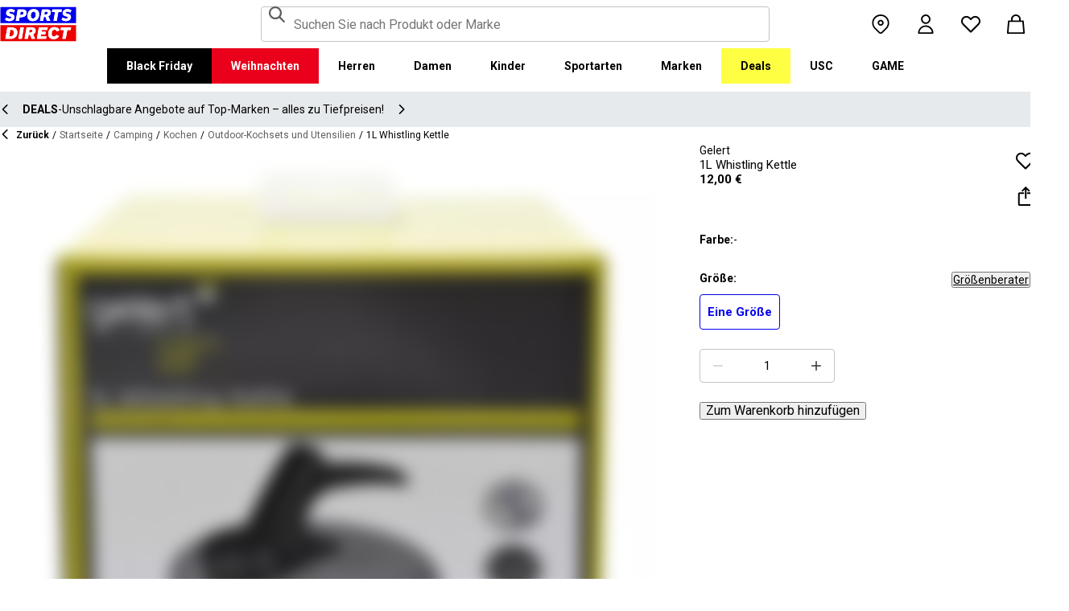

--- FILE ---
content_type: text/css; charset=utf-8
request_url: https://www.sportsdirect.de/_next/static/css/9fbebff75c4d9d60.css
body_size: -283
content:
.ProductDeliveryReturns_root__xDpFB{display:grid;grid-gap:var(--spacing-4);gap:var(--spacing-4);padding:var(--spacing-4)}

--- FILE ---
content_type: application/javascript
request_url: https://www.sportsdirect.de/ebZ_DG/Kls/XM0/yHWinvB-/N55L2ck3u7i9kp/QysCRnJjBw/Ywo-S/CJRBDM
body_size: 179292
content:
(function(){if(typeof Array.prototype.entries!=='function'){Object.defineProperty(Array.prototype,'entries',{value:function(){var index=0;const array=this;return {next:function(){if(index<array.length){return {value:[index,array[index++]],done:false};}else{return {done:true};}},[Symbol.iterator]:function(){return this;}};},writable:true,configurable:true});}}());(function(){RK();RlA();fRA();var Oq=function(){return MO.apply(this,[Kj,arguments]);};var Jx=function HR(mW,gW){var nb=HR;var F6=CI(new Number(bV),qg);var IW=F6;F6.set(mW);do{switch(IW+mW){case TK:{mW-=PU;return WP.pop(),zO=nq[lm],zO;}break;case Ej:{mW-=NE;return parseInt(...gW);}break;case pj:{var F8=CR(Op[Al()[zc(vc)](sq,Rl,Rl,pG)][pg(typeof dO()[E6(Jb)],Og('',[][[]]))?dO()[E6(Om)](LO,d7,rL):dO()[E6(O5)](pb,Xc,vg)][bW()[jg(Y5)](MP,xM,O5,E5)][CO()[AO(TO)](pb,Sj,O4)](pg(typeof dO()[E6(Ng)],Og('',[][[]]))?dO()[E6(px)](GR,NA,U9):dO()[E6(O5)](Om,kg,Hc)),null)?Al()[zc(Om)](lW,Y6,SP,T4):H6(typeof Al()[zc(El)],Og([],[][[]]))?Al()[zc(VP)](Wm(VP),GL,mq,bO):Al()[zc(VO)](pb,SR,Om,OV);mW-=TJ;var B6=CR(Op[Al()[zc(vc)].call(null,MP,Rl,Wm(Wm(tm)),pG)][dO()[E6(Om)].apply(null,[sq,d7,rL])][bW()[jg(Y5)](MP,xM,SP,GR)][pg(typeof CO()[AO(kO)],Og([],[][[]]))?CO()[AO(TO)](pb,GR,O4):CO()[AO(Ib)](fl,LO,FP)](bW()[jg(Ng)].call(null,tg,w,q8,Wm(tm))),null)?Al()[zc(Om)].call(null,pm,Y6,Wm(Wm({})),T4):Al()[zc(VO)](Tq,SR,Wm([]),OV);var P5=[Uq,Fc,Dl,wO,hl,F8,B6];var JP=P5[Yq()[Tl(O5)].apply(null,[tm,YF,O5,ZQ,YR])](dq()[gq(Tq)].apply(null,[VP,FL,VP,B9,Ug,Ml]));var n5;return WP.pop(),n5=JP,n5;}break;case jT:{var fb=gW[Cp];WP.push(Sl);var MR=fb[hj()[b8(cI)].apply(null,[sq,qF,Ug,sl])]||{};MR[dq()[gq(Ib)](L8,c5,O5,Tq,cI,kL)]=bW()[jg(RR)](KW,DE,Dx,Wm(Wm(VP))),delete MR[Yq()[Tl(15)](95,95,3,813,98)],fb[hj()[b8(cI)](hb,qF,G8,sl)]=MR;WP.pop();mW-=VD;}break;case MT:{var DR=gW[Cp];WP.push(zg);var jI=DR[hj()[b8(cI)](Wm(Wm(VP)),D,LO,sl)]||{};mW+=sQ;jI[pg(typeof dq()[gq(LW)],Og([],[][[]]))?dq()[gq(Ib)](n8,FL,O5,Wm({}),hR,kL):dq()[gq(Bx)].call(null,fx,rc,v8,LW,q8,hL)]=bW()[jg(RR)](KW,BX,Sm,Om),delete jI[Yq()[Tl(15)].call(null,60,95,3,959,17)],DR[hj()[b8(cI)].apply(null,[Sm,D,VP,sl])]=jI;WP.pop();}break;case EN:{mW-=M7;return WP.pop(),E9=q6[J6],E9;}break;case Vp:{var jP=gW[Cp];mW-=hN;WP.push(g5);var Gx=cm(tN,[dO()[E6(Tc)](Wm(tm),DF,Xm),jP[tm]]);IR(bL[YR],jP)&&(Gx[pg(typeof bW()[jg(sl)],Og([],[][[]]))?bW()[jg(H5)].call(null,YW,DA,Wm(VP),Tq):bW()[jg(YR)](cL,XI,zx,U9)]=jP[VP]),IR(Ox,jP)&&(Gx[hj()[b8(sq)].call(null,MW,EJ,Ol,Qx)]=jP[Ox],Gx[dO()[E6(k5)].call(null,VF,cO,Q5)]=jP[YR]),this[H6(typeof CO()[AO(K5)],'undefined')?CO()[AO(Ib)](Fq,GR,wj):CO()[AO(H5)](hR,VP,KI)][Al()[zc(Ox)].apply(null,[Bx,z5,Xb,Tb])](Gx);WP.pop();}break;case Lj:{var OP=gW[Cp];WP.push(zm);var PW=cm(tN,[dO()[E6(Tc)](Wm([]),LP,Xm),OP[tm]]);IR(VP,OP)&&(PW[pg(typeof bW()[jg(Zx)],Og('',[][[]]))?bW()[jg(H5)].apply(null,[YW,sm,Wm(Wm({})),Wm(Wm({}))]):bW()[jg(YR)].call(null,xO,bO,Ix,B9)]=OP[VP]),IR(Ox,OP)&&(PW[hj()[b8(sq)](Wm(Wm([])),Pm,DL,Qx)]=OP[Ox],PW[dO()[E6(k5)].call(null,Wm(tm),D8,Q5)]=OP[YR]),this[CO()[AO(H5)].call(null,hR,cb,P8)][Al()[zc(Ox)](sl,z5,jx,PL)](PW);mW+=lj;WP.pop();}break;case VE:{var lL=gW[Cp];WP.push(gx);mW-=Lj;var bR=lL[hj()[b8(cI)].call(null,Wm(Wm(tm)),Zg,Ug,sl)]||{};bR[H6(typeof dq()[gq(Sb)],'undefined')?dq()[gq(Bx)].call(null,Ol,l5,w6,L8,cb,XO):dq()[gq(Ib)](pF,tI,O5,hR,ZL,kL)]=bW()[jg(RR)](KW,vK,n6,Tc),delete bR[Yq()[Tl(15)].call(null,12,95,3,433,Wm(Wm(0)))],lL[hj()[b8(cI)](E5,Zg,Rl,sl)]=bR;WP.pop();}break;case KV:{var q6=gW[Cp];var J6=gW[mV];mW+=YU;var Mm=gW[TK];WP.push(sL);Op[pg(typeof bW()[jg(Ol)],'undefined')?bW()[jg(n6)](VF,P3,YR,NB):bW()[jg(YR)](g8,j5,Q5,BP)][Al()[zc(n6)].call(null,Wm(Wm(tm)),Av,Bx,UB)](q6,J6,cm(tN,[hj()[b8(VO)](NY,Oz,B3,GR),Mm,hj()[b8(Om)](fx,N8,Wm(Wm(tm)),L8),Wm(tm),pg(typeof Yq()[Tl(GR)],Og([],[][[]]))?Yq()[Tl(Ox)].call(null,pm,wz,vc,Wz,Wm(tm)):Yq()[Tl(VP)].apply(null,[A0,vz,E5,f0,mq]),Wm(tm),pg(typeof hj()[b8(GR)],'undefined')?hj()[b8(sl)].apply(null,[hb,Cc,vc,Jb]):hj()[b8(V1)](cb,fk,f3,jn),Wm(tm)]));var E9;}break;case Pp:{if(pg(GY,undefined)&&pg(GY,null)&&gf(GY[H6(typeof bW()[jg(Jt)],'undefined')?bW()[jg(YR)](Pz,As,FS,Ev):bW()[jg(tm)](Fh,O8,Sj,O3)],tm)){try{var Ih=WP.length;var vs=Wm(Wm(Cp));var rt=Op[Al()[zc(Av)](Ss,Md,V1,xg)](GY)[dO()[E6(sl)].call(null,E5,Px,A0)](H6(typeof dO()[E6(GR)],Og([],[][[]]))?dO()[E6(O5)](lk,Tb,jk):dO()[E6(Ev)](Wm(Wm(VP)),bq,Ox));if(gf(rt[bW()[jg(tm)].apply(null,[Fh,O8,Sb,Wm(Wm(VP))])],Rs)){z3=Op[bW()[jg(Bx)](L8,R9,mq,Wm(Wm({})))](rt[Rs],nd);}}catch(tv){WP.splice(zs(Ih,VP),Infinity,Q2);}}mW-=TV;}break;case lJ:{WP.push(Mk);var Uq=Op[Al()[zc(vc)](Rn,Rl,YR,pG)][hC()[ht(Q5)](Pz,Nm,Ox,pm,PB)]||Op[dO()[E6(Om)](VF,d7,rL)][hC()[ht(Q5)](Pz,Nm,DL,Dh,PB)]?H6(typeof Al()[zc(Ht)],'undefined')?Al()[zc(VP)](Wm(VP),On,Dx,wf):Al()[zc(Om)].call(null,GR,Y6,BP,T4):Al()[zc(VO)](Wm(VP),SR,Wm(Wm({})),OV);var Fc=CR(Op[Al()[zc(vc)].call(null,Wm(Wm([])),Rl,Wm(Wm(tm)),pG)][pg(typeof dO()[E6(Ss)],Og([],[][[]]))?dO()[E6(Om)](DL,d7,rL):dO()[E6(O5)].apply(null,[nf,Cv,YZ])][bW()[jg(Y5)](MP,xM,Wm(Wm({})),DL)][H6(typeof CO()[AO(vt)],'undefined')?CO()[AO(Ib)](YB,Wm(VP),Xb):CO()[AO(TO)](pb,lW,O4)](hj()[b8(TO)](pb,qF,Wm(Wm([])),Sm)),null)?Al()[zc(Om)](pm,Y6,pm,T4):Al()[zc(VO)](MW,SR,Bf,OV);var Dl=CR(typeof Op[CO()[AO(Bf)](TY,Wm(Wm({})),pG)][H6(typeof hj()[b8(Vs)],'undefined')?hj()[b8(V1)](V1,qZ,pm,Dv):hj()[b8(TO)](fk,qF,Wm({}),Sm)],Al()[zc(K5)].apply(null,[Wm(VP),hR,Ug,fW]))&&Op[CO()[AO(Bf)](TY,tm,pG)][hj()[b8(TO)](ZL,qF,Wm({}),Sm)]?Al()[zc(Om)](xB,Y6,Wm(VP),T4):Al()[zc(VO)](k5,SR,v0,OV);mW-=Zp;var wO=CR(typeof Op[Al()[zc(vc)].call(null,Ol,Rl,q8,pG)][hj()[b8(TO)](PB,qF,RR,Sm)],pg(typeof Al()[zc(qS)],Og('',[][[]]))?Al()[zc(K5)].call(null,B3,hR,Rn,fW):Al()[zc(VP)].call(null,O3,xf,Wm(Wm({})),HC))?Al()[zc(Om)].apply(null,[Ss,Y6,Rn,T4]):Al()[zc(VO)](B0,SR,Ev,OV);var hl=pg(typeof Op[Al()[zc(vc)](Yv,Rl,SP,pG)][Yq()[Tl(lk)].apply(null,[TO,jY,Bx,Ec,VO])],Al()[zc(K5)].call(null,Ol,hR,Wm({}),fW))||pg(typeof Op[H6(typeof dO()[E6(pY)],Og('',[][[]]))?dO()[E6(O5)](Sb,Zz,ZZ):dO()[E6(Om)].call(null,E5,d7,rL)][Yq()[Tl(lk)].call(null,Ol,jY,Bx,Ec,MP)],Al()[zc(K5)].call(null,Rs,hR,Xb,fW))?Al()[zc(Om)].apply(null,[YR,Y6,NB,T4]):Al()[zc(VO)].call(null,Om,SR,Sj,OV);}break;case UG:{mW-=RX;return String(...gW);}break;case J7:{mW+=RX;var x2;return WP.pop(),x2=z3,x2;}break;case IQ:{var ms=gW[Cp];WP.push(Mt);var Vd=cm(tN,[dO()[E6(Tc)].apply(null,[Wm(Wm(VP)),Nc,Xm]),ms[tm]]);IR(VP,ms)&&(Vd[bW()[jg(H5)].call(null,YW,gP,Bx,Wm(Wm({})))]=ms[VP]),IR(Ox,ms)&&(Vd[hj()[b8(sq)](NY,x9,SR,Qx)]=ms[Ox],Vd[dO()[E6(k5)](Ss,jm,Q5)]=ms[YR]),this[CO()[AO(H5)](hR,Sj,VI)][pg(typeof Al()[zc(Ib)],Og('',[][[]]))?Al()[zc(Ox)].apply(null,[Rn,z5,Sj,Ob]):Al()[zc(VP)](v0,kn,Rs,Vf)](Vd);WP.pop();mW-=WA;}break;case LG:{var bd=gW[Cp];WP.push(Bs);var Uz=bd[hj()[b8(cI)].apply(null,[MW,p0,lf,sl])]||{};mW+=CM;Uz[dq()[gq(Ib)].call(null,Wm(tm),Y9,O5,nf,LO,kL)]=H6(typeof bW()[jg(nd)],Og('',[][[]]))?bW()[jg(YR)].call(null,En,XY,VO,Wm(Wm({}))):bW()[jg(RR)].call(null,KW,Bl,B3,Wm(Wm({}))),delete Uz[Yq()[Tl(15)].call(null,65,95,3,326,28)],bd[hj()[b8(cI)](nd,p0,Sb,sl)]=Uz;WP.pop();}break;case JV:{var Sv;mW-=kE;return WP.pop(),Sv=gz[d1],Sv;}break;case x7:{var nq=gW[Cp];var lm=gW[mV];var Qd=gW[TK];WP.push(wk);Op[bW()[jg(n6)].call(null,VF,C8,Rl,Jb)][Al()[zc(n6)](Tc,Av,NY,kf)](nq,lm,cm(tN,[hj()[b8(VO)].apply(null,[pm,ZC,cb,GR]),Qd,hj()[b8(Om)](K5,PR,NB,L8),Wm(tm),H6(typeof Yq()[Tl(kt)],Og([],[][[]]))?Yq()[Tl(VP)](Gn,Ph,df,UB,vc):Yq()[Tl(Ox)](n6,wz,vc,A1,Wm(VP)),Wm(tm),pg(typeof hj()[b8(Ps)],Og('',[][[]]))?hj()[b8(sl)].call(null,U9,Vx,Sm,Jb):hj()[b8(V1)](Yv,Ms,Wm(Wm(VP)),Cz),Wm(bL[Ox])]));mW-=WV;var zO;}break;case b4:{var GY=gW[Cp];mW-=A7;var z3;WP.push(Q2);}break;case PJ:{var kS;WP.push(Dx);mW-=RM;return kS=[Op[CO()[AO(Bf)](TY,B9,t3)][H6(typeof CO()[AO(Qh)],'undefined')?CO()[AO(Ib)](hz,TO,Pk):CO()[AO(Jt)](LO,Ox,m3)]?Op[CO()[AO(Bf)](TY,Wm(VP),t3)][CO()[AO(Jt)].apply(null,[LO,Wm([]),m3])]:Al()[zc(Hd)].apply(null,[ZL,v0,Wm(Wm(tm)),S9]),Op[CO()[AO(Bf)].apply(null,[TY,jx,t3])][CO()[AO(SR)](zx,kt,Gk)]?Op[CO()[AO(Bf)].call(null,TY,RR,t3)][CO()[AO(SR)].call(null,zx,Rn,Gk)]:Al()[zc(Hd)].call(null,Wm([]),v0,n8,S9),Op[CO()[AO(Bf)](TY,KZ,t3)][H6(typeof hj()[b8(nt)],Og([],[][[]]))?hj()[b8(V1)].apply(null,[Wm({}),R0,V1,jS]):hj()[b8(N0)](kt,S3,Xc,Bf)]?Op[H6(typeof CO()[AO(t9)],'undefined')?CO()[AO(Ib)](QZ,jx,Fq):CO()[AO(Bf)](TY,Rl,t3)][H6(typeof hj()[b8(pb)],Og('',[][[]]))?hj()[b8(V1)].call(null,n6,O2,MP,wh):hj()[b8(N0)].apply(null,[cb,S3,pY,Bf])]:Al()[zc(Hd)](YR,v0,mq,S9),CR(typeof Op[CO()[AO(Bf)](TY,f3,t3)][hC()[ht(V1)](dh,tm,sq,L8,Ib)],Al()[zc(K5)](GR,hR,DL,Ec))?Op[CO()[AO(Bf)](TY,Wm(Wm(VP)),t3)][hC()[ht(V1)](dh,tm,Ss,Sm,Ib)][bW()[jg(tm)].call(null,Fh,f9,Ug,O5)]:dC(VP)],WP.pop(),kS;}break;case KX:{var nv=gW[Cp];WP.push(ss);var g3=cm(tN,[dO()[E6(Tc)](pY,LC,Xm),nv[tm]]);IR(VP,nv)&&(g3[bW()[jg(H5)](YW,G2,Ix,Xb)]=nv[VP]),IR(Ox,nv)&&(g3[hj()[b8(sq)](DL,L1,PB,Qx)]=nv[pN[CO()[AO(vY)].call(null,Ht,B3,PP)]()],g3[dO()[E6(k5)](Wm(Wm(tm)),LL,Q5)]=nv[pN[pg(typeof dO()[E6(Ht)],Og([],[][[]]))?dO()[E6(kn)](Xb,LC,z5):dO()[E6(O5)](YR,n8,tS)]()]),this[CO()[AO(H5)](hR,LO,J0)][Al()[zc(Ox)](VP,z5,U9,Kf)](g3);WP.pop();mW-=PJ;}break;case v7:{var gz=gW[Cp];var d1=gW[mV];var nk=gW[TK];WP.push(G3);Op[bW()[jg(n6)](VF,Hb,Xc,v0)][Al()[zc(n6)](A0,Av,B0,Cb)](gz,d1,cm(tN,[hj()[b8(VO)](Xm,vb,fk,GR),nk,hj()[b8(Om)](Gn,wq,G8,L8),Wm(tm),H6(typeof Yq()[Tl(Bf)],Og([],[][[]]))?Yq()[Tl(VP)].apply(null,[U9,kC,Q3,Sd,fk]):Yq()[Tl(Ox)].call(null,cb,wz,vc,EJ,xB),Wm(tm),hj()[b8(sl)](Sm,k6,V1,Jb),Wm(tm)]));mW+=bj;}break;}}while(IW+mW!=pM);};var J3=function qz(tn,Z1){'use strict';var Uv=qz;switch(tn){case vM:{var n0=Z1[Cp];var hS;WP.push(k3);return hS=n0&&bv(dO()[E6(kt)](SR,bP,hR),typeof Op[pg(typeof CO()[AO(G8)],Og('',[][[]]))?CO()[AO(Bx)](zf,Wm(Wm(tm)),Tx):CO()[AO(Ib)].apply(null,[VS,fx,MW])])&&H6(n0[hj()[b8(Rs)](kt,nR,Sj,Wh)],Op[CO()[AO(Bx)].call(null,zf,pm,Tx)])&&pg(n0,Op[CO()[AO(Bx)](zf,q8,Tx)][H6(typeof CO()[AO(Xb)],Og([],[][[]]))?CO()[AO(Ib)](Z9,Wm(Wm(VP)),c1):CO()[AO(Om)](qB,fk,RS)])?CO()[AO(U9)].apply(null,[lk,ZL,Iz]):typeof n0,WP.pop(),hS;}break;case UT:{var R1=Z1[Cp];return typeof R1;}break;case IT:{var z0=Z1[Cp];var sY;WP.push(th);return sY=z0&&bv(pg(typeof dO()[E6(Sm)],Og([],[][[]]))?dO()[E6(kt)].call(null,ZL,EO,hR):dO()[E6(O5)].apply(null,[Wm(tm),j0,Zs]),typeof Op[H6(typeof CO()[AO(Vs)],Og([],[][[]]))?CO()[AO(Ib)](Qf,Wm(Wm({})),gC):CO()[AO(Bx)].call(null,zf,Sj,KO)])&&H6(z0[hj()[b8(Rs)](Wm(VP),Rb,O3,Wh)],Op[CO()[AO(Bx)](zf,V1,KO)])&&pg(z0,Op[pg(typeof CO()[AO(Sm)],Og([],[][[]]))?CO()[AO(Bx)].apply(null,[zf,VO,KO]):CO()[AO(Ib)].call(null,dv,cI,Yh)][CO()[AO(Om)](qB,tm,YS)])?CO()[AO(U9)](lk,Wm(Wm({})),Qz):typeof z0,WP.pop(),sY;}break;case L7:{var St=Z1[Cp];return typeof St;}break;case jj:{var fZ=Z1[Cp];var l0=Z1[mV];var ks=Z1[TK];WP.push(Pf);fZ[l0]=ks[hj()[b8(VO)].call(null,A0,Qk,pY,GR)];WP.pop();}break;case sM:{var Jv=Z1[Cp];var gn=Z1[mV];var sd=Z1[TK];return Jv[gn]=sd;}break;case gN:{var lB=Z1[Cp];var mf=Z1[mV];var Sn=Z1[TK];WP.push(RR);try{var fB=WP.length;var Ch=Wm(Wm(Cp));var f1;return f1=cm(tN,[pg(typeof dq()[gq(sl)],Og(Al()[zc(Ug)](xB,E5,Sm,pf),[][[]]))?dq()[gq(Ib)].call(null,Sj,jz,O5,Wm(tm),Rs,kL):dq()[gq(Bx)].call(null,Fh,qB,U9,Wm(VP),hb,Pv),bW()[jg(RR)](KW,vz,v0,G8),Yq()[Tl(n6)](NY,fx,YR,Cd,YR),lB.call(mf,Sn)]),WP.pop(),f1;}catch(Lh){WP.splice(zs(fB,VP),Infinity,RR);var Nd;return Nd=cm(tN,[dq()[gq(Ib)](A0,jz,O5,Wm(Wm(tm)),Sm,kL),Al()[zc(Bf)](Wm(Wm({})),El,pm,FP),pg(typeof Yq()[Tl(Om)],Og([],[][[]]))?Yq()[Tl(n6)](Gn,fx,YR,Cd,U9):Yq()[Tl(VP)](q8,c3,Ws,QZ,Wm({})),Lh]),WP.pop(),Nd;}WP.pop();}break;case JX:{return this;}break;case NK:{var Qv=Z1[Cp];var I0;WP.push(HB);return I0=cm(tN,[hC()[ht(VO)](In,ll,Tq,jn,Ib),Qv]),WP.pop(),I0;}break;case xJ:{return this;}break;case KA:{return this;}break;case Hj:{var Ys;WP.push(Bx);return Ys=CO()[AO(Tc)](kt,Wm({}),Y5),WP.pop(),Ys;}break;case Lj:{var Hz=Z1[Cp];WP.push(KW);var Af=Op[bW()[jg(n6)](VF,LP,YW,nf)](Hz);var fs=[];for(var xv in Af)fs[Al()[zc(Ox)](n8,z5,cI,Vv)](xv);fs[bW()[jg(Fh)](Cd,Fd,Wm(Wm(VP)),VP)]();var Ot;return Ot=function Z0(){WP.push(Dn);for(;fs[bW()[jg(tm)](Fh,cR,O5,B9)];){var Jh=fs[pg(typeof CO()[AO(LO)],Og([],[][[]]))?CO()[AO(k5)](n9,FS,K3):CO()[AO(Ib)].apply(null,[LC,Ib,tk])]();if(IR(Jh,Af)){var Bv;return Z0[hj()[b8(VO)](Xc,SZ,VP,GR)]=Jh,Z0[CO()[AO(Sb)].call(null,L8,Wm({}),xt)]=Wm(bL[YR]),WP.pop(),Bv=Z0,Bv;}}Z0[CO()[AO(Sb)].call(null,L8,Wm(tm),xt)]=Wm(tm);var Kv;return WP.pop(),Kv=Z0,Kv;},WP.pop(),Ot;}break;case P:{WP.push(Ik);this[CO()[AO(Sb)].call(null,L8,Rt,LC)]=Wm(tm);var m0=this[pg(typeof CO()[AO(B3)],Og('',[][[]]))?CO()[AO(H5)](hR,SP,tq):CO()[AO(Ib)](In,Wm({}),vf)][tm][hj()[b8(cI)](O5,D2,lf,sl)];if(H6(Al()[zc(Bf)](Xm,El,Ss,lb),m0[dq()[gq(Ib)].call(null,Wm(tm),PS,O5,Ug,pm,kL)]))throw m0[H6(typeof Yq()[Tl(O5)],Og([],[][[]]))?Yq()[Tl(VP)](jx,QC,qn,hZ,tm):Yq()[Tl(n6)](tm,fx,YR,p2,R2)];var dY;return dY=this[H6(typeof bW()[jg(Sj)],'undefined')?bW()[jg(YR)](lS,Xk,DL,Fh):bW()[jg(cI)](Yv,DY,MW,Wm(VP))],WP.pop(),dY;}break;case EV:{var Ud=Z1[Cp];var Sz;WP.push(xf);return Sz=Ud&&bv(dO()[E6(kt)](Ss,V9,hR),typeof Op[H6(typeof CO()[AO(pF)],Og('',[][[]]))?CO()[AO(Ib)].call(null,DY,Sb,rC):CO()[AO(Bx)](zf,YW,f6)])&&H6(Ud[hj()[b8(Rs)].call(null,Bf,Oc,pm,Wh)],Op[CO()[AO(Bx)](zf,Wm([]),f6)])&&pg(Ud,Op[CO()[AO(Bx)].call(null,zf,sl,f6)][CO()[AO(Om)].call(null,qB,Ix,gs)])?CO()[AO(U9)](lk,Tc,Vn):typeof Ud,WP.pop(),Sz;}break;case QQ:{var jC=Z1[Cp];return typeof jC;}break;}};var zh=function(ZB,xS){return ZB[b0[YR]](xS);};var fS=function(bz){return Op["Math"]["floor"](Op["Math"]["random"]()*bz["length"]);};var Ek=function(){if(Op["Date"]["now"]&&typeof Op["Date"]["now"]()==='number'){return Op["Date"]["now"]();}else{return +new (Op["Date"])();}};var L0=function(){qs=["<0I1Gp4","D4","r=QI= Y","^d\r\v","M!;_5KP kN#+Z9\rM&~C;K3%):E.Y","\"=C,yM8;^ ^R\"","\vz","cjk","hZ0Dpl7(CA\'\x3fAtoS\',U(xl#YE<0H&","eiyxv\rb>}u\x07\ryih\nf\':L(KC=7G\x3fSR<$L7*\\8[S-\'Wd\ra\tpoIf","_A$+H\'Kr7/U\'J\tTW!;\x40\\\\78O","","Y01L\x00BP<1CIZ<\x3f","dP0!Y%,7(CA\'\x3fY;Mb","OZ -S45N.H","i","=L<$Hf9,AM1~H:JRr=]*-JP\"K!\']1o79Q/+\\\"Cj43H","&]!6J\"\x40A!;_","|W $Q#x} BP0~i1LT&$LfF:HV","S\';","61C2VM\x3fQ\'1C1)IV0-^","`\r<Y$<];HV\n;[5SJ3\x3fY","K2S","kr"," -H&Q^\x3f.","\bQ","\x3f-e1^O\"F#F$Y","\\k1","&HR","_;K^&\"S(\nN(","LG6;] ","B8^A1[1{^&*","62H5Mk;&Y)-[","P<&S3+J=","C1GK","38K","\fJ\b9hJ61I1M",",N2O","]&P\\78O\x07-[=BW!\fH\'","I(","2\\","M;.X ","[","W&\x3fL|w\x00","N0\\`3/S(\x40>CB4i$Y\\\b\x07Q%>C/TI71A","[]T0,n5LZ","KH:1_","8\fvj","#\r(CW:,r0^K3i","`\r<Y$<];HV\n-N&VO&Z36L","!7\x401eP<."," -H&~X7%H","~ 9]\x3f","I,\x40A&","`^0(W","\t","\"#S(=","","62D1QK\"X20","3=Y","&\'\x406PS","=A/AA1A!XV<","\x3fJ\bAA8;C }F/","!=[19YV<<X Z","A5QX\'*[#","zq\tpxIf8J0.Y;","VQ6$K5xb)DEuA5FZ kl*-H]$C\'C5RV1kp/6DPDF\'\x3f_-","\\\x00,C","\x3fS3;G,CG02","2;Y\x00ZS7&Y2*V8(L\x400,k;M~\'\x3fS67\\","ZL&\"Q\',J","Y=(I5","<0I1GZ6~","KM+R2*F>","XZ&H#4J(YV,",":B:Z","H[ ","}^+wp,YE","/>HJ!","X","\tJ","_)6A.Y",")","&$I%0B;H","\b7[+DG4*D;Q","61C:Z\\&\"S(","A!A","3\"CW!,X7KP ","[#,\x3fLI0*H&","","%9C(It=\x3fC PR","]M3%X5","=_K1+N lJ0","I1IV1.S41J9LP<1C","(T#;D2$BI0*_=\\l;,R\'4","9Y","sb6E","L (X);","%\x3fY<",":I#*V","z$N/=A,YM:0tOP \x3fN\'1[Y",";T\'","A","KE87A-","\nP)&H\r8{pZt","C0*h,KZ<8U)6"," N","\x00\x3fBP:*T$Z","=LC08B7JL","\\[1]\"7~\x00\"LW;8Lc\tO4(f\n5L!rt\'1\x40=LZ","E%.{1ML;$R","L78O/7A#9BV49H","Q3=U!9[\x3f","r:VX:\x3fQ\'*J","G","]","B%=K","_A;:H&ZM","=YK","z=*Y$c}","\v9W XIu=L8S!\x3f]%3$WAu;U7ZZ6.X","!>_%=\\",",AQ0H:XK:",";%O#*[\"(]H4=H9ZQ&Y>,","K7\'","u3H WP6","9:^","-Y5MK9]%3F*","X\'KP\x3fJ#6[","3OJ\x00.R\"=]\x3f","8L.)m%/$eKEAlo~+","^31CBW!L ^","\rT9]P>","\x40.AM65","]+:F#Y\t97J<K!.R57]","\x07(_(}E,_&PM",">F","=_1[Z<\x3fU\'4\\","-Z^ Z1]%","\n","r","r{%6L:KP\x3f*O","<8_5RZ#N)5F ","B86","I4&\x00#V[&#foG=U\r","Q;5C;HQ","BB3",",[M2\x3fY;Mo79Q/+\\\"CW","&O01\\/DH<*T7W^<,Y","N.HH0,B9ZK79",".EA65~ PM3,Y-\x40,~M20L8","L!*]\'}","D\'kV\x3f.S3,1.YM#;","<J!","T72I6","\x00\"]","K4,","N\'K","E","K;5H-JO","<5^","LK3\x3fY","/Y01LD\\025KV=","/,","2;YZ^6\'Y5+m\"ZW0,i5K^","\\M+;H)","(P/(M,_\x40","^[6J#6[<$^P00H&","1GZ1>H/6H",">HV#7N1hP  Y4","/4C*LHu=L \\Wr*H2=B\x009"];};var VY=function(cB){if(cB===undefined||cB==null){return 0;}var p1=cB["toLowerCase"]()["replace"](/[^a-z]+/gi,'');return p1["length"];};var UZ=function(Sk){return +Sk;};var zk=function(){Kn=[];};var bs=function(gZ){return Op["unescape"](Op["encodeURIComponent"](gZ));};var jB=function(W2){var At=0;for(var bC=0;bC<W2["length"];bC++){At=At+W2["charCodeAt"](bC);}return At;};var P2=function(wZ,CB){return wZ*CB;};var CS=function(Bh,O0){return Bh>>O0;};var Cn=function(x3){if(x3==null)return -1;try{var Bd=0;for(var Tt=0;Tt<x3["length"];Tt++){var hs=x3["charCodeAt"](Tt);if(hs<128){Bd=Bd+hs;}}return Bd;}catch(Y1){return -2;}};var Xs=function(){return MO.apply(this,[mV,arguments]);};var RC=function(Ft,Th){return Ft>=Th;};var Dt=function(){return ws.apply(this,[r4,arguments]);};var jt=function(kz){if(kz===undefined||kz==null){return 0;}var Zk=kz["toLowerCase"]()["replace"](/[^0-9]+/gi,'');return Zk["length"];};var FZ=function(){return ["_;q0*\x3fx1\t J",":M-4","6;MA/2\v","\b>\nH\x3f%<IK6","3A","mK\x3f)/\t","YG4\t","L~\x3f1^\x40<\x002\vb2\tJZ=\biYc\x3f\"\x40\tOB!1","\x40ghYW","\vF+6\r]34YHG,8\fL~2W7wQ00\f\x00","2\r!}00[","\t^]+","VB","96H\x40\b8\t],%","M7\']*8\x00","Y[4\x00","r \\",";L*4-J\x40,",".\b!","[K4\t0L;","]B7","^B-\t","{O;\x3fZ","\x00y_T,VRE9\rakXH\tRk^~Q\x07d\fOK<Eh8J,0J","5\t\x00","\nLZ","yo!R","#M=9MZ","\r$\nQ9\x3f","]*\f\vZ\x40,\x00v\x3f<","\vVM=A>^1","6\r!)],<","P;0","&`J*!J4JO,\t","[O,\r","H1$\r","*\"\\",".zl \b]<$\x071\vZ\x40<\t%J8\b","!\fV\x40\r#","q_;l","z2\bRK\x07\r$\x00V=OZ1"," Z)\x00P","KG5\t","\b2Y+=8S[=",".#\n\f\\Z","SG;\x07","ZL\x3f\x00e","4\r$\rv\x3f<",".5","2Q1\x3f","L","0L#KW(\t","0#](Sj\' VK T^Z^-k5$/GF","\v^[4","G+L9L~8\v\v^L4\t","&6Y~\fG6LeY^1#\x40 )~~L\vW)\"\n","*\"","8\nL\x3f=#Z","2S7%4\vOA*\r%\x00k*>Z","+\"","\x006","ROJf","QB7\r3V:","\\1<!\rPC9>V>\vPB4\t%","OF727M33","MO","\x00","ZL<>],","1v","\t\b\vRo,%","/>\rY<=",">Z","B76k*>Z","\\-#U;\f\x00H\\1\v\x3f\r","\n","4Z\\9;","\tPG62\v\\1&","Y=<L4)RK(\r3\n","9\fk[:\tw)T+6M\x07","55T;","\t\fRK6$","M94T\x3f3\f\v","O.\r>o75","9N","{\td","+9\rP;\"\t*OK=\x3f1Y-9","L* \n],","80KA\b8\rW=0",">[2$\v\n","7\t!","oi;\x3f","2\nM2%.Z","]0\r%\\\t>Mg6\x00>]#\v","B9#","\x3f1GJ*!J$\v^^(\t3","t6\r","\x3f1GJ*!J4JO,\t","K5\r>y:5\v\nL","\\A62L\t8\nH","k\rPH1\x00;","20\t","q0\'[9#U.%\x40](2\\~\x3f\x00TVZ=6T;q\t\x00\nKO62W2\x3f\x40\v[K*L#<4\x40\x07\rZ\\9;~\x3f\x00T^\\*\r.YW<;\r\rL5$\r60\vY^\x3f.Z1=N\x07\rZ\\98\vevx\x40KF7\by","1\x3f\f\\F+6\vL","0N;\x3f","7JC:\t%","]\\=","W<4!/4{K,\t4\r","&LT","\t],<\t\nVA6","XG6%3","=2L8\r\x07\r}G72\rJ72!\rP^7#","MA7","QZ","PT[\x3f=\f8IO1\x006T;","\\;=#","L-","\x00ZW(2\nK","Yc","\x3f2\v\nLG:;L\'|QZ+","=^\\=\b\x00J54","K)&","U","]87\r\rVX=8.\t]","!N","Rq=","P\x3f\"0IO,\tS;\x3f","\b\tPZ","Z+","8\x3fQ&4","]<\t","r=F*U\tx:Yl\x00","L\x07\r","\nH]","\viO4","RA-2W)\x3f","*\x00","6\t/\rt12","\\A6#\vM=%","8L7\x3f\v","\f)-y\f!","V],*\"[*8\x00\n","\fY","yINu6\r#N;qZsx","{I",")9\t\r","92\nW38","\x3f","L*\t6","0Y~^(\x002\r=\tTV\x40","\rP\\=;2o75:\v^M39}&2\rVA6",".0","MK<4","k",":B8\nQ","0%","_;%%RK6$;A\n0\x07 RK","1\x3f\\K+\x3fV94","\x40{Ur}LBU","Y-%)\x00ZV\n",":>\x3f\v","%","^G4$2_6%",">9T2(,"];};var pg=function(r0,jf){return r0!==jf;};var zv=function DS(Wk,MC){'use strict';var Nk=DS;switch(Wk){case WM:{var D3=MC[Cp];var hk;WP.push(pb);return hk=cm(tN,[pg(typeof hC()[ht(Rs)],'undefined')?hC()[ht(VO)].apply(null,[Mh,ll,tm,U9,Ib]):hC()[ht(Om)].apply(null,[r1,jv,NY,lW,r3]),D3]),WP.pop(),hk;}break;case r4:{return this;}break;case EV:{return this;}break;case RX:{WP.push(ck);var gk;return gk=CO()[AO(Tc)].apply(null,[kt,SR,Uk]),WP.pop(),gk;}break;case tN:{var w0=MC[Cp];WP.push(Xn);var mz=Op[H6(typeof bW()[jg(zf)],'undefined')?bW()[jg(YR)].apply(null,[Md,vz,sq,hR]):bW()[jg(n6)].apply(null,[VF,pf,pm,Rl])](w0);var vd=[];for(var pz in mz)vd[pg(typeof Al()[zc(kn)],'undefined')?Al()[zc(Ox)](nf,z5,Wm(Wm(tm)),wB):Al()[zc(VP)](lk,gh,Fh,J1)](pz);vd[bW()[jg(Fh)](Cd,qk,Ss,Jb)]();var xh;return xh=function Lt(){WP.push(rB);for(;vd[pg(typeof bW()[jg(kC)],Og([],[][[]]))?bW()[jg(tm)](Fh,wP,Wm(Wm(VP)),k5):bW()[jg(YR)].apply(null,[Ns,L1,zx,O3])];){var bh=vd[pg(typeof CO()[AO(KW)],Og('',[][[]]))?CO()[AO(k5)](n9,Wm(VP),C1):CO()[AO(Ib)](YW,sq,SS)]();if(IR(bh,mz)){var tt;return Lt[pg(typeof hj()[b8(fx)],'undefined')?hj()[b8(VO)](MP,Bn,LO,GR):hj()[b8(V1)].apply(null,[Av,Us,Wm(Wm(VP)),Tf])]=bh,Lt[CO()[AO(Sb)](L8,q8,vf)]=Wm(VP),WP.pop(),tt=Lt,tt;}}Lt[CO()[AO(Sb)].call(null,L8,Wm(Wm({})),vf)]=Wm(tm);var Zh;return WP.pop(),Zh=Lt,Zh;},WP.pop(),xh;}break;case C7:{WP.push(vS);this[CO()[AO(Sb)](L8,GR,vn)]=Wm(tm);var Nv=this[pg(typeof CO()[AO(lf)],'undefined')?CO()[AO(H5)].apply(null,[hR,Rs,zR]):CO()[AO(Ib)](AY,Ix,qn)][tm][pg(typeof hj()[b8(v0)],Og('',[][[]]))?hj()[b8(cI)](lk,RS,pY,sl):hj()[b8(V1)](Sb,xs,K5,l5)];if(H6(pg(typeof Al()[zc(Ug)],'undefined')?Al()[zc(Bf)](cb,El,nf,wc):Al()[zc(VP)].call(null,Wm(Wm(VP)),KS,Ss,fx),Nv[dq()[gq(Ib)].apply(null,[K5,Zn,O5,Sb,TO,kL])]))throw Nv[Yq()[Tl(n6)](Av,fx,YR,vv,LW)];var l3;return l3=this[bW()[jg(cI)].apply(null,[Yv,LZ,B0,Xm])],WP.pop(),l3;}break;case CD:{var NZ=MC[Cp];var XC=MC[mV];var OB;WP.push(UY);var Ff;var fd;var Zt;var EB=bW()[jg(Tq)](kn,PO,Wm(VP),kt);var qY=NZ[H6(typeof dO()[E6(V1)],Og([],[][[]]))?dO()[E6(O5)](YR,df,YZ):dO()[E6(sl)].apply(null,[xB,pP,A0])](EB);for(Zt=tm;k1(Zt,qY[bW()[jg(tm)].apply(null,[Fh,qb,Wm(Wm({})),TO])]);Zt++){OB=OZ(Xd(CS(XC,VO),pN[Yq()[Tl(YR)](Ox,Ht,sl,Ml,Wm([]))]()),qY[bW()[jg(tm)](Fh,qb,Dh,Rt)]);XC*=bL[Rs];XC&=bL[Om];XC+=bL[Ib];XC&=bL[VO];Ff=OZ(Xd(CS(XC,VO),pN[Yq()[Tl(YR)](kt,Ht,sl,Ml,LO)]()),qY[bW()[jg(tm)](Fh,qb,H5,Tq)]);XC*=bL[Rs];XC&=bL[Om];XC+=bL[Ib];XC&=pN[CO()[AO(sl)](TO,Wm(Wm(VP)),nh)]();fd=qY[OB];qY[OB]=qY[Ff];qY[Ff]=fd;}var Mz;return Mz=qY[Yq()[Tl(O5)].apply(null,[U9,YF,O5,HS,Wm(Wm({}))])](EB),WP.pop(),Mz;}break;case S4:{var Iv=MC[Cp];WP.push(hB);if(pg(typeof Iv,dO()[E6(vc)](Wm(tm),sz,kC))){var X0;return X0=Al()[zc(Ug)].apply(null,[B3,E5,Tq,bZ]),WP.pop(),X0;}var kv;return kv=Iv[dO()[E6(ZL)].apply(null,[xB,Pz,ES])](new (Op[hj()[b8(Xb)].apply(null,[MW,Qn,E5,Rs])])(H6(typeof Al()[zc(MW)],'undefined')?Al()[zc(VP)](Wm(Wm({})),Kh,Q5,pn):Al()[zc(Rt)](Ox,fk,DL,H0),pg(typeof bW()[jg(O5)],Og([],[][[]]))?bW()[jg(ZL)](fk,Tg,cb,Wm([])):bW()[jg(YR)](Td,mZ,LW,Jb)),bW()[jg(mq)](GR,Oh,Wm(Wm([])),U9))[dO()[E6(ZL)].apply(null,[Sb,Pz,ES])](new (Op[hj()[b8(Xb)](U9,Qn,Wm({}),Rs)])(dO()[E6(mq)](H5,E1,V1),bW()[jg(ZL)].apply(null,[fk,Tg,hb,pY])),CO()[AO(v0)].call(null,Dh,Sb,BS))[H6(typeof dO()[E6(Ox)],Og([],[][[]]))?dO()[E6(O5)].call(null,Av,qh,pt):dO()[E6(ZL)](sl,Pz,ES)](new (Op[pg(typeof hj()[b8(ZL)],'undefined')?hj()[b8(Xb)](zx,Qn,Wm(Wm([])),Rs):hj()[b8(V1)](R2,Bk,VO,c1)])(CO()[AO(sq)].apply(null,[hb,Xc,nn]),bW()[jg(ZL)].call(null,fk,Tg,ZL,Wm(Wm([])))),CO()[AO(cI)].call(null,ZL,FS,UC))[dO()[E6(ZL)].call(null,Om,Pz,ES)](new (Op[hj()[b8(Xb)].call(null,Gn,Qn,Av,Rs)])(H6(typeof Al()[zc(PB)],'undefined')?Al()[zc(VP)].apply(null,[Xc,LO,Wm(Wm([])),g5]):Al()[zc(DL)].apply(null,[LO,Ht,Wm(tm),GP]),bW()[jg(ZL)](fk,Tg,Bx,xB)),Al()[zc(lk)].apply(null,[K5,n8,KZ,U1]))[pg(typeof dO()[E6(pm)],'undefined')?dO()[E6(ZL)].apply(null,[PB,Pz,ES]):dO()[E6(O5)].apply(null,[Xm,O1,Z3])](new (Op[hj()[b8(Xb)](Wm(VP),Qn,Wm(VP),Rs)])(bW()[jg(Bf)].apply(null,[nd,H1,NY,Av]),bW()[jg(ZL)](fk,Tg,pF,Rl)),hj()[b8(SP)](Om,SS,pm,N0))[dO()[E6(ZL)](Wm(Wm(VP)),Pz,ES)](new (Op[hj()[b8(Xb)](lk,Qn,TO,Rs)])(H6(typeof Yq()[Tl(tm)],Og(Al()[zc(Ug)].apply(null,[Wm(Wm({})),E5,B9,bZ]),[][[]]))?Yq()[Tl(VP)].call(null,ZL,n1,Fn,Ut,Rt):Yq()[Tl(FS)](Sj,Ix,O5,AB,VO),bW()[jg(ZL)].call(null,fk,Tg,Ib,kt)),Al()[zc(Ev)](YW,YR,Ib,ZS))[dO()[E6(ZL)](R2,Pz,ES)](new (Op[hj()[b8(Xb)](KZ,Qn,B3,Rs)])(bW()[jg(BP)](B9,T1,FS,Xb),bW()[jg(ZL)](fk,Tg,Xb,B0)),hj()[b8(fk)].call(null,NB,v9,FS,V1))[dO()[E6(ZL)](tm,Pz,ES)](new (Op[hj()[b8(Xb)](Wm(Wm({})),Qn,NY,Rs)])(dq()[gq(K5)](Rt,AB,Om,Ol,MP,YY),bW()[jg(ZL)].apply(null,[fk,Tg,Ug,Xm])),dO()[E6(Bf)](Dh,E0,Yv))[dO()[E6(sq)](jn,XZ,El)](tm,GC),WP.pop(),kv;}break;case qD:{var Rv=MC[Cp];var q1=MC[mV];var r9;WP.push(kn);return r9=Og(Op[bW()[jg(vc)](pY,kR,Om,Wm(Wm(tm)))][CO()[AO(nf)].apply(null,[O3,E5,IB])](P2(Op[bW()[jg(vc)](pY,kR,Wm(VP),TO)][Al()[zc(Q5)](A0,qS,Wm(Wm({})),Hf)](),Og(zs(q1,Rv),bL[YR]))),Rv),WP.pop(),r9;}break;case I4:{var Od=MC[Cp];WP.push(U2);var Rh=new (Op[CO()[AO(BP)].call(null,k5,Wm(Wm([])),Um)])();var js=Rh[hC()[ht(nd)](g0,cc,LO,SP,Om)](Od);var H2=Al()[zc(Ug)].apply(null,[SR,E5,fk,BR]);js[H6(typeof Al()[zc(sq)],'undefined')?Al()[zc(VP)](Wm(Wm({})),Ah,Wm(Wm([])),jY):Al()[zc(BP)](nf,RR,hb,BW)](function(I1){WP.push(pZ);H2+=Op[bW()[jg(nd)].call(null,hb,Aq,nd,G8)][Al()[zc(lW)](Ib,Eh,SR,j2)](I1);WP.pop();});var DC;return DC=Op[bW()[jg(FS)](Xb,tf,RR,Wm(Wm({})))](H2),WP.pop(),DC;}break;case hN:{var ft;WP.push(AZ);return ft=new (Op[hC()[ht(vc)].apply(null,[rZ,m8,Sm,H5,O5])])()[dq()[gq(NB)].call(null,pb,Fv,A0,jn,Xb,XI)](),WP.pop(),ft;}break;case NK:{WP.push(Qt);var I3=[CO()[AO(Xb)].call(null,VO,tm,DZ),pg(typeof hj()[b8(jx)],Og('',[][[]]))?hj()[b8(Rn)](LO,CZ,Wm(VP),Ss):hj()[b8(V1)].call(null,VP,H1,Wm(Wm({})),mh),pg(typeof hj()[b8(FS)],Og([],[][[]]))?hj()[b8(Dx)](VP,Ez,Gn,jz):hj()[b8(V1)].apply(null,[V1,xf,mq,nS]),dO()[E6(Sj)](Sb,D,pY),hj()[b8(KZ)].apply(null,[pb,Jc,NY,f3]),bW()[jg(SP)].apply(null,[Ug,SY,Wm(Wm([])),Xb]),CO()[AO(SP)](K5,Rt,VQ),dO()[E6(lh)].apply(null,[O5,jY,nf]),Al()[zc(B0)](U9,kO,FS,Xt),hC()[ht(sl)].call(null,Nn,pm,Wm(Wm([])),RR,vc),bW()[jg(fk)](VO,qI,Wm(Wm(VP)),Wm([])),dO()[E6(Rn)].apply(null,[Dh,tI,mq]),Al()[zc(Jb)](B3,MW,Yv,jZ),dO()[E6(Dx)](Wm(Wm([])),Mn,H5),Al()[zc(ES)](ZL,rn,jx,NL),dO()[E6(KZ)](vc,j5,Y6),pg(typeof hj()[b8(Jb)],'undefined')?hj()[b8(Ix)](VO,Q6,n8,Vs):hj()[b8(V1)](Wm(Wm(VP)),hL,Xb,rn),hC()[ht(n6)](Gz,A8,Wm(Wm(tm)),lk,NB),H6(typeof hj()[b8(sl)],Og('',[][[]]))?hj()[b8(V1)](kt,HS,Rl,dk):hj()[b8(jx)].call(null,Wm(VP),US,ES,Ix),dO()[E6(Ix)].call(null,Xb,G9,pm),Al()[zc(lf)](cI,U3,hb,C9),CO()[AO(fk)].call(null,cb,Wm(Wm([])),C1),dO()[E6(jx)](xB,JB,NY),hj()[b8(NY)](Wm({}),Db,B3,tm),dO()[E6(NY)](Jb,Hc,nt),Al()[zc(hR)](Wm(Wm(tm)),Dh,Wm(Wm([])),Hl),dO()[E6(Rt)](n8,Zg,L8)];if(bv(typeof Op[CO()[AO(Bf)].apply(null,[TY,kt,L1])][hC()[ht(V1)](Q1,tm,k5,v0,Ib)],Al()[zc(K5)](Wm(VP),hR,MW,Km))){var WC;return WP.pop(),WC=null,WC;}var md=I3[bW()[jg(tm)].apply(null,[Fh,D,zx,k5])];var fh=H6(typeof Al()[zc(GR)],Og([],[][[]]))?Al()[zc(VP)](Wm(Wm(tm)),wn,hR,kf):Al()[zc(Ug)](lk,E5,NY,vK);for(var cC=tm;k1(cC,md);cC++){var Pd=I3[cC];if(pg(Op[CO()[AO(Bf)](TY,Wm(tm),L1)][hC()[ht(V1)](Q1,tm,Ol,YW,Ib)][Pd],undefined)){fh=(H6(typeof Al()[zc(Sm)],Og('',[][[]]))?Al()[zc(VP)].apply(null,[ES,Yk,lW,mS]):Al()[zc(Ug)](jn,E5,VP,vK))[pg(typeof Yq()[Tl(vc)],Og(Al()[zc(Ug)].apply(null,[jn,E5,qv,vK]),[][[]]))?Yq()[Tl(VO)](ES,pC,Om,rf,Wm(VP)):Yq()[Tl(VP)](Dh,Gz,Us,n9,Rn)](fh,dq()[gq(Tq)].call(null,Ib,bt,VP,B9,Rt,Ml))[Yq()[Tl(VO)](q8,pC,Om,rf,Dx)](cC);}}var dn;return WP.pop(),dn=fh,dn;}break;case sQ:{WP.push(Xv);var Y3;return Y3=H6(typeof Op[H6(typeof Al()[zc(Q5)],Og([],[][[]]))?Al()[zc(VP)].call(null,Xm,Hs,ES,Pm):Al()[zc(vc)](NY,Rl,Xm,Gf)][Al()[zc(Gn)](Wm(VP),JS,Ol,Rf)],H6(typeof dO()[E6(Sb)],'undefined')?dO()[E6(O5)](pm,GS,vv):dO()[E6(kt)](Ol,Df,hR))||H6(typeof Op[pg(typeof Al()[zc(SP)],'undefined')?Al()[zc(vc)](G8,Rl,U9,Gf):Al()[zc(VP)].apply(null,[KZ,fx,Tq,xk])][Yq()[Tl(pF)].apply(null,[cb,sl,NB,rY,nf])],H6(typeof dO()[E6(v0)],'undefined')?dO()[E6(O5)].call(null,k5,m3,nh):dO()[E6(kt)](q8,Df,hR))||H6(typeof Op[Al()[zc(vc)](Wm(tm),Rl,cI,Gf)][Al()[zc(L8)].call(null,hR,vc,Wm(Wm([])),x1)],dO()[E6(kt)].apply(null,[MW,Df,hR])),WP.pop(),Y3;}break;case KA:{WP.push(IY);try{var x0=WP.length;var rv=Wm([]);var mn;return mn=Wm(Wm(Op[pg(typeof Al()[zc(Sm)],Og([],[][[]]))?Al()[zc(vc)].apply(null,[lf,Rl,Wm({}),Js]):Al()[zc(VP)].call(null,Wm(VP),gv,pY,wd)][CO()[AO(Sj)](WY,ES,Q9)])),WP.pop(),mn;}catch(HY){WP.splice(zs(x0,VP),Infinity,IY);var m1;return WP.pop(),m1=Wm([]),m1;}WP.pop();}break;case JX:{WP.push(B0);try{var zC=WP.length;var pB=Wm({});var cv;return cv=Wm(Wm(Op[Al()[zc(vc)](LO,Rl,A0,xY)][hj()[b8(Rt)](cb,Dk,Ix,lf)])),WP.pop(),cv;}catch(xC){WP.splice(zs(zC,VP),Infinity,B0);var Hv;return WP.pop(),Hv=Wm([]),Hv;}WP.pop();}break;case TV:{WP.push(O1);var zz;return zz=Wm(Wm(Op[Al()[zc(vc)].call(null,Ib,Rl,Wm(Wm(tm)),HB)][CO()[AO(lh)](lf,Wm(Wm(tm)),mC)])),WP.pop(),zz;}break;}};var CC=function(){return ["F7","\fI4#j%*","/","t4^,)0\b#\v=%\t","6Z53<3\r>/R\bQ&\f2\\!\x3f","$F\x3f+>[93\\9^6","\v;5\t\x00S/","","\t\x0722\t\x00","M","\bT4\b>\\",";1","$B,9!","\b4LT;8(Z","B1","w\b_\".2F8X;4$\rT","\x00[\n","\n!\'5A","6\"\t\b#%=\fD3*b","=Q3",">>(P%},;!8","Z9A &1\x3f\x07","Q\"\r","]-:0<","G4=5[2\n0;$\t\x07#`6\f^7\v8Aq3Q\"F ","T/","Q%C3:\'","S5A","=C>M$+:\"","9 <\x00 3\t\rs>4","8\x3f\x3f\x3fS/","*+g\x3f..f4X :;\t","8","<]40%5E\"F$+<\x3f\x3f>%*\x07F%4J"," w+(K\vy\x3f1wmw9\f/\n\nSj:\x3fO=.8\x07F08xIs\x40P\r\x00Sn","C(","D\"E1>","64\n","ohsN+T\x408zp5eg;%k7g","#s","*X","7\'\x3f\fw6;O\x3fN\"\b4\\","E0<=\f94","\x00>5V<~,20p<\"\'_","[2]","\fT(\'K","6K\r$2A2R1","\bU4B0\x3f","50<>\f%\v\r\n","^2S5-0#",">\\#D ,&","","\fQ+","T\"^*9<<\x00","7:;4\t22\x40","=\f.","L+","\x00>I4k\bT;Ae9%\v\x009`$\v\fHg-4\x40499G","5O\x00-\\%^-","3%\b\bS\"&8K5","L5\t4</\b;#\x07B#","M<;0P#O","6&%H$",";0&<\x00/%/N(","","\'.2A","K5:9<\r8","4)7\\#\\,,<2>4\v\x07\bI ","2!","\x3fN*%G4","\"9\x3f","\fW+2K","C%*P.",":\x409I16:>","f5\r0W","!%\x00O3_B\f6f[","i<","\x3f","!x=(G",":3","95\n","+P5N76#5/\".\n\v",").+x;","\f=\x3f !O/K&\f9","1\n2,N(","I\t$9[3E7","\x00\x3fN*%G4k1\x40$^e-0$9`]N*%G4k*T;_ q","\r\f","i0,!\x3f,%2.S\"\r[2\x3f5Z9i$39","\rVI","I3","E(\b3Q2","/)N3#O\r>9","0\n1","\"5#/\x00","!>."," X&e","8P;^$:4\t","$2O","98)\t\nb1\x3fZ","T=~</0:!","0D\r","g\t!$;21\x07","Q8G*!\x3f\b#)"," \"K4%5\x40:u01\"\"\r\'%",">`*","M8L","S\"\x07%O\v4*","4:8\'%","95","#2[4%(","^8%(P%_5","{.U",")Z\v0((t5I.015%\t;\x00J\"\f%O!","6g%",".\n","[\n49R2D14$\r","\nn3<","0]\x00\x3f(","0Z0","4, I3#X=","%G","X6^&75\b\x006","&5\\\"8","\r(WB6#(","$4\x009U(\x07(h\v>&G%E7,","C5","2:*\x00$)\x00S>9O6.","","\n$8,P9N ;\f9\t3","3[%O$;,#\b#%\x07\x40\"","i,gj",";G6D1:1",">9 \b",",","/e","F;C&:","<:>\n\x00%-\"P(\r5","T3\r8\x40","!\x00\nL0\'KY7$.C7:6$","/i<\rvy","T\'","]\r#\"2R>L<","\f\"*;P","Tw","<=0","Z","t k!0*7C#\"{Dk&=Wl]7J4IB","c($C\x3f\x3f","/3W2\n<\'\x3f\b#","\x00C3","64< ","O\x3f$(4K)3u1L\n;!O\bTgqH\f\x3f((\\8D","10!\t","/*V","7c5\r.T:O\x0030=\t\x07#","80$#9\x00\fU3K\n295E#E7","]\r#.9A","#E0<=5\r","\'/\t+\bS&","%%\t.\rC5\"]","C\"\t8M<$(\\8D","\v%!"," #\t\r:t.4","pp.","^","88\bG\"Y1:1","3D2\x3f|e;_\"6;\r","x4\\2.","<G\r","\x3fH","R)","\nQ","VD %\n&\n%A8\'0"];};var Yn=function(){return (pN.sjs_se_global_subkey?pN.sjs_se_global_subkey.push(qS):pN.sjs_se_global_subkey=[qS])&&pN.sjs_se_global_subkey;};var Un=function dZ(Lf,Of){'use strict';var Xf=dZ;switch(Lf){case AQ:{var sZ=Of[Cp];WP.push(q0);var Ls=sZ[Yq()[Tl(cI)].call(null,hR,Om,YR,jW,xB)](function(d0){return Jk.apply(this,[cG,arguments]);});var j1;return j1=Ls[Yq()[Tl(O5)].call(null,Tq,YF,O5,A6,O3)](dq()[gq(Tq)](Gn,Pm,VP,fx,v0,Ml)),WP.pop(),j1;}break;case Hj:{WP.push(Ld);try{var Wt=WP.length;var X1=Wm({});var cn=Og(Og(Og(Og(Og(Og(Og(Og(Og(Og(Og(Og(Og(Og(Og(Og(Og(Og(Og(Og(Og(Og(Og(Og(Op[dq()[gq(pF)](Wm(Wm(tm)),Yk,Ib,B9,sq,kt)](Op[CO()[AO(Bf)](TY,U9,nz)][CO()[AO(Mh)].call(null,Wh,LW,G1)]),KB(Op[H6(typeof dq()[gq(nd)],'undefined')?dq()[gq(Bx)](L8,IS,bS,Gn,NY,Jt):dq()[gq(pF)].call(null,Wm(Wm([])),Yk,Ib,hR,KZ,kt)](Op[CO()[AO(Bf)](TY,Av,nz)][bW()[jg(zf)].call(null,pF,m2,Wm(Wm(tm)),Wm(tm))]),VP)),KB(Op[dq()[gq(pF)](Wm([]),Yk,Ib,RR,H5,kt)](Op[CO()[AO(Bf)](TY,Wm({}),nz)][dO()[E6(n9)].apply(null,[Jb,FL,Om])]),Ox)),KB(Op[dq()[gq(pF)](H5,Yk,Ib,A0,GR,kt)](Op[CO()[AO(Bf)](TY,Wm(tm),nz)][pg(typeof Al()[zc(v0)],Og('',[][[]]))?Al()[zc(rh)](pb,Xb,Rs,wk):Al()[zc(VP)](Om,Xv,B9,Zz)]),YR)),KB(Op[pg(typeof dq()[gq(Rn)],Og(Al()[zc(Ug)].apply(null,[Wm({}),E5,Wm(Wm(VP)),GM]),[][[]]))?dq()[gq(pF)].call(null,n8,Yk,Ib,Rs,kt,kt):dq()[gq(Bx)].call(null,Wm(Wm({})),Yf,hn,Wm(Wm([])),Ix,lk)](Op[pg(typeof bW()[jg(YW)],'undefined')?bW()[jg(vc)].apply(null,[pY,BF,Wm({}),sq]):bW()[jg(YR)].apply(null,[Cv,NS,mq,sq])][pg(typeof Al()[zc(B9)],Og([],[][[]]))?Al()[zc(Zv)](Xb,dk,Sm,gt):Al()[zc(VP)](Wm(tm),mY,Tc,Uk)]),bL[BP])),KB(Op[dq()[gq(pF)].call(null,ES,Yk,Ib,DL,Fh,kt)](Op[CO()[AO(Bf)].call(null,TY,H5,nz)][hC()[ht(lk)](H3,QW,vc,VO,Bx)]),bL[NB])),KB(Op[pg(typeof dq()[gq(Rn)],'undefined')?dq()[gq(pF)](Q5,Yk,Ib,BP,jx,kt):dq()[gq(Bx)](Wm({}),lS,pb,Rl,fx,jh)](Op[CO()[AO(Bf)](TY,Wm(Wm(VP)),nz)][hC()[ht(Ev)](H3,mx,Rl,E5,A0)]),bL[Tc])),KB(Op[dq()[gq(pF)](H5,Yk,Ib,q8,Bx,kt)](Op[CO()[AO(Bf)](TY,K5,nz)][Al()[zc(GC)].apply(null,[Xb,tm,tm,Km])]),Ib)),KB(Op[dq()[gq(pF)](SP,Yk,Ib,jx,Rl,kt)](Op[pg(typeof CO()[AO(cf)],Og([],[][[]]))?CO()[AO(Bf)](TY,jn,nz):CO()[AO(Ib)](dv,Wm({}),Gd)][bW()[jg(O3)](n6,vh,Gn,Wm(Wm({})))]),pN[H6(typeof hj()[b8(DL)],'undefined')?hj()[b8(V1)].apply(null,[fx,A2,k5,g2]):hj()[b8(Jb)].call(null,fx,k3,Tq,pY)]())),KB(Op[dq()[gq(pF)](SR,Yk,Ib,fx,FS,kt)](Op[CO()[AO(Bf)](TY,Wm({}),nz)][Al()[zc(N1)](nd,KW,R2,MF)]),Ug)),KB(Op[dq()[gq(pF)].call(null,sl,Yk,Ib,lh,Tq,kt)](Op[CO()[AO(Bf)].apply(null,[TY,n6,nz])][Al()[zc(UC)](Ix,wz,Sj,Rx)]),nd)),KB(Op[dq()[gq(pF)](MW,Yk,Ib,xB,mq,kt)](Op[CO()[AO(Bf)].call(null,TY,lf,nz)][hj()[b8(cf)].apply(null,[B0,EJ,Rt,wf])]),Bx)),KB(Op[dq()[gq(pF)](G8,Yk,Ib,Wm(Wm({})),Xb,kt)](Op[CO()[AO(Bf)].call(null,TY,hR,nz)][Al()[zc(Gs)](Wm([]),R2,O3,jl)]),vc)),KB(Op[dq()[gq(pF)](Ox,Yk,Ib,Av,B0,kt)](Op[pg(typeof CO()[AO(O5)],Og('',[][[]]))?CO()[AO(Bf)].call(null,TY,nf,nz):CO()[AO(Ib)](P0,KZ,UY)][pg(typeof dO()[E6(MP)],'undefined')?dO()[E6(Mh)].apply(null,[Wm({}),dI,LW]):dO()[E6(O5)].apply(null,[Wm(Wm([])),vS,Ok])]),kt)),KB(Op[dq()[gq(pF)].call(null,B0,Yk,Ib,VF,H5,kt)](Op[CO()[AO(Bf)](TY,Dh,nz)][hj()[b8(hB)].apply(null,[jx,tR,L8,bf])]),sl)),KB(Op[pg(typeof dq()[gq(PB)],Og(pg(typeof Al()[zc(nd)],Og([],[][[]]))?Al()[zc(Ug)](Dh,E5,n8,GM):Al()[zc(VP)].apply(null,[A0,OC,Wm(Wm({})),cS]),[][[]]))?dq()[gq(pF)](MP,Yk,Ib,Ss,Fh,kt):dq()[gq(Bx)].apply(null,[NY,JC,BY,K5,xB,SB])](Op[pg(typeof CO()[AO(H5)],'undefined')?CO()[AO(Bf)].apply(null,[TY,Wm(Wm({})),nz]):CO()[AO(Ib)].call(null,hh,Wm(Wm([])),XO)][bW()[jg(kk)](Zx,kq,Rt,Wm(Wm(tm)))]),n6)),KB(Op[dq()[gq(pF)](cI,Yk,Ib,B3,Av,kt)](Op[CO()[AO(Bf)](TY,K5,nz)][CO()[AO(px)](nd,Tc,n3)]),V1)),KB(Op[H6(typeof dq()[gq(Tq)],Og(H6(typeof Al()[zc(Ib)],Og([],[][[]]))?Al()[zc(VP)].call(null,Ix,Rf,V1,IZ):Al()[zc(Ug)](pF,E5,KZ,GM),[][[]]))?dq()[gq(Bx)](lk,t3,tC,Wm(Wm([])),NY,w3):dq()[gq(pF)](Gn,Yk,Ib,Dx,k5,kt)](Op[pg(typeof CO()[AO(px)],'undefined')?CO()[AO(Bf)](TY,LW,nz):CO()[AO(Ib)](rf,tm,Ps)][Al()[zc(zt)](Wm(VP),KZ,Gn,tM)]),bL[FS])),KB(Op[dq()[gq(pF)](ZL,Yk,Ib,MW,KZ,kt)](Op[CO()[AO(Bf)].call(null,TY,Wm(tm),nz)][Al()[zc(Wn)](FS,V1,sq,Tx)]),K5)),KB(Op[dq()[gq(pF)](vc,Yk,Ib,RR,BP,kt)](Op[CO()[AO(Bf)](TY,TO,nz)][CO()[AO(ZL)](UC,Dx,p8)]),bL[k5])),KB(Op[dq()[gq(pF)].apply(null,[v0,Yk,Ib,Wm(tm),Dh,kt])](Op[CO()[AO(Bf)](TY,V1,nz)][hj()[b8(tg)].apply(null,[Ol,Dk,U9,Y6])]),bL[sq])),KB(Op[dq()[gq(pF)].call(null,pb,Yk,Ib,MP,ZL,kt)](Op[CO()[AO(Bf)](TY,ES,nz)][hj()[b8(g1)].apply(null,[Wm(Wm([])),bS,q8,MP])]),GR)),KB(Op[dq()[gq(pF)](NB,Yk,Ib,Wm({}),Bf,kt)](Op[CO()[AO(Bf)](TY,G8,nz)][H6(typeof hj()[b8(ES)],Og('',[][[]]))?hj()[b8(V1)].call(null,Ug,A0,FS,qC):hj()[b8(jz)](lh,ZP,Rl,Rt)]),Tq)),KB(Op[dq()[gq(pF)].call(null,Ev,Yk,Ib,pF,n8,kt)](Op[hj()[b8(A0)].call(null,Bx,vb,Wm(Wm({})),st)][bW()[jg(Bx)](L8,J2,Wm({}),MW)]),pF)),KB(Op[dq()[gq(pF)].call(null,Wm(Wm({})),Yk,Ib,Ib,pb,kt)](Op[bW()[jg(vc)](pY,BF,pY,BP)][H6(typeof hj()[b8(Rs)],'undefined')?hj()[b8(V1)](LW,RR,TO,p3):hj()[b8(Y6)](MW,YI,n8,qt)]),pm));var XB;return WP.pop(),XB=cn,XB;}catch(lt){WP.splice(zs(Wt,VP),Infinity,Ld);var Yt;return WP.pop(),Yt=tm,Yt;}WP.pop();}break;case EA:{WP.push(nS);var dd=Op[Al()[zc(vc)](cb,Rl,Rt,Rz)][CO()[AO(Ps)](Zv,VF,Sx)]?VP:bL[Ox];var fY=Op[Al()[zc(vc)](hR,Rl,ZL,Rz)][dO()[E6(t9)](SP,V2,Zx)]?VP:tm;var Lz=Op[Al()[zc(vc)].call(null,Av,Rl,LW,Rz)][bW()[jg(hB)](Dx,V0,GR,Av)]?VP:tm;var Cs=Op[pg(typeof Al()[zc(n9)],Og('',[][[]]))?Al()[zc(vc)](cb,Rl,vc,Rz):Al()[zc(VP)].call(null,L8,OY,MP,Is)][dO()[E6(Zv)](Rt,F3,UC)]?VP:tm;var Hh=Op[Al()[zc(vc)].apply(null,[VO,Rl,Wm(Wm(tm)),Rz])][hC()[ht(mq)].call(null,UB,zW,jx,Dx,Tq)]?VP:tm;var sf=Op[pg(typeof Al()[zc(fk)],'undefined')?Al()[zc(vc)](B3,Rl,hb,Rz):Al()[zc(VP)].call(null,Wm(Wm(VP)),Rk,cb,Ov)][CO()[AO(xd)].call(null,vc,Gn,Tv)]?VP:bL[Ox];var rs=Op[pg(typeof Al()[zc(mq)],Og([],[][[]]))?Al()[zc(vc)](Ev,Rl,lW,Rz):Al()[zc(VP)](Ix,kn,qv,Kt)][dO()[E6(vY)](U9,kB,ZL)]?VP:tm;var ph=Op[Al()[zc(vc)](Dx,Rl,YR,Rz)][H6(typeof dq()[gq(Tq)],'undefined')?dq()[gq(Bx)](tm,W0,Ln,Av,H5,lf):dq()[gq(Sm)](YR,Wf,Rs,VF,YR,AB)]?bL[YR]:bL[Ox];var Kk=Op[Al()[zc(vc)](Q5,Rl,Wm(Wm([])),Rz)][Al()[zc(Zx)](VF,BP,ZL,AW)]?VP:tm;var k0=Op[Yq()[Tl(v0)](ZL,tB,VO,Gh,PB)][CO()[AO(Om)].apply(null,[qB,L8,SS])].bind?VP:tm;var KY=Op[Al()[zc(vc)].apply(null,[B9,Rl,Tc,Rz])][dq()[gq(Ol)](pb,H0,Om,Jb,G8,LW)]?VP:tm;var Qs=Op[Al()[zc(vc)](Av,Rl,f3,Rz)][dO()[E6(N1)](Jb,Uh,E5)]?bL[YR]:tm;var Xz;var ln;try{var Mf=WP.length;var q3=Wm(Wm(Cp));Xz=Op[pg(typeof Al()[zc(gd)],Og('',[][[]]))?Al()[zc(vc)](n8,Rl,Rs,Rz):Al()[zc(VP)].apply(null,[Sb,Rs,E5,kk])][hC()[ht(pb)].apply(null,[pn,Tc,Ol,Ev,nd])]?VP:tm;}catch(PC){WP.splice(zs(Mf,VP),Infinity,nS);Xz=tm;}try{var Kz=WP.length;var Pt=Wm([]);ln=Op[Al()[zc(vc)].apply(null,[H5,Rl,jn,Rz])][dO()[E6(Zf)](Tc,bF,NB)]?VP:tm;}catch(fC){WP.splice(zs(Kz,VP),Infinity,nS);ln=tm;}var rd;return WP.pop(),rd=Og(Og(Og(Og(Og(Og(Og(Og(Og(Og(Og(Og(Og(dd,KB(fY,VP)),KB(Lz,bL[Tq])),KB(Cs,YR)),KB(Hh,O5)),KB(sf,bL[NB])),KB(rs,Om)),KB(ph,bL[A0])),KB(Xz,VO)),KB(ln,Ug)),KB(Kk,nd)),KB(k0,Bx)),KB(KY,bL[SP])),KB(Qs,kt)),rd;}break;case sM:{var FY=Of[Cp];WP.push(sv);var gY=Al()[zc(Ug)](Dx,E5,zx,k9);var Hn=dq()[gq(ES)].call(null,f3,Rf,Bx,Sb,fx,v0);var Vz=tm;var sB=FY[pg(typeof hC()[ht(Rn)],Og([],[][[]]))?hC()[ht(jx)](t3,Lg,Wm(Wm([])),NB,Bx):hC()[ht(Om)](M3,Pz,Wm(tm),O5,PB)]();while(k1(Vz,sB[bW()[jg(tm)](Fh,YI,Bf,Dx)])){if(RC(Hn[CO()[AO(lk)](tm,V1,rB)](sB[bW()[jg(VO)](Ps,Oz,VO,hR)](Vz)),tm)||RC(Hn[CO()[AO(lk)].apply(null,[tm,k5,rB])](sB[pg(typeof bW()[jg(f0)],Og('',[][[]]))?bW()[jg(VO)](Ps,Oz,cb,Ev):bW()[jg(YR)](Ht,xZ,Wm(tm),jn)](Og(Vz,VP))),tm)){gY+=VP;}else{gY+=bL[Ox];}Vz=Og(Vz,Ox);}var qf;return WP.pop(),qf=gY,qf;}break;case xJ:{WP.push(Eh);var T0;var Jn;var TS;for(T0=tm;k1(T0,Of[bW()[jg(tm)](Fh,v3,R2,Dh)]);T0+=VP){TS=Of[T0];}Jn=TS[dO()[E6(Cf)](A0,D0,vc)]();if(Op[pg(typeof Al()[zc(CY)],Og([],[][[]]))?Al()[zc(vc)].apply(null,[A0,Rl,ZL,Gh]):Al()[zc(VP)].apply(null,[Wm([]),Tk,NY,n9])].bmak[hj()[b8(Jt)](GR,Fk,R2,Fk)][Jn]){Op[Al()[zc(vc)].call(null,Wm(Wm(tm)),Rl,Wm(Wm(tm)),Gh)].bmak[hj()[b8(Jt)].apply(null,[L8,Fk,O3,Fk])][Jn].apply(Op[Al()[zc(vc)].apply(null,[Wm([]),Rl,KZ,Gh])].bmak[H6(typeof hj()[b8(A0)],'undefined')?hj()[b8(V1)](nd,pm,Gn,OS):hj()[b8(Jt)](nf,Fk,VF,Fk)],TS);}WP.pop();}break;case S7:{WP.push(R3);var cz=zB;var Ed=Al()[zc(Ug)](Wm([]),E5,lf,Rc);for(var rk=tm;k1(rk,cz);rk++){Ed+=pg(typeof Al()[zc(Rs)],'undefined')?Al()[zc(Q5)](Ib,qS,q8,Cm):Al()[zc(VP)].apply(null,[v0,Mk,mq,zS]);cz++;}WP.pop();}break;case Lj:{WP.push(Sb);Op[bW()[jg(YW)].apply(null,[O3,BP,LW,Ox])](function(){return dZ.apply(this,[S7,arguments]);},G2);WP.pop();}break;}};var kd=function(RB){try{if(RB!=null&&!Op["isNaN"](RB)){var xz=Op["parseFloat"](RB);if(!Op["isNaN"](xz)){return xz["toFixed"](2);}}}catch(tZ){}return -1;};var ZY=function(){return ["\x6c\x65\x6e\x67\x74\x68","\x41\x72\x72\x61\x79","\x63\x6f\x6e\x73\x74\x72\x75\x63\x74\x6f\x72","\x6e\x75\x6d\x62\x65\x72"];};var dS=function(Jd){if(Jd===undefined||Jd==null){return 0;}var Ct=Jd["replace"](/[\w\s]/gi,'');return Ct["length"];};var Nh=function b3(PY,vZ){'use strict';var vk=b3;switch(PY){case xJ:{var lz=function(lC,l2){WP.push(AC);if(Wm(Ck)){for(var K1=bL[Ox];k1(K1,KW);++K1){if(k1(K1,RR)||H6(K1,sq)||H6(K1,H5)||H6(K1,LO)){FC[K1]=dC(bL[YR]);}else{FC[K1]=Ck[H6(typeof bW()[jg(VP)],Og('',[][[]]))?bW()[jg(YR)].call(null,SS,sC,lh,Xm):bW()[jg(tm)](Fh,Dm,Jb,NY)];Ck+=Op[bW()[jg(nd)].call(null,hb,M5,Om,ZL)][Al()[zc(lW)](Wm(tm),Eh,KZ,A1)](K1);}}}var Jz=Al()[zc(Ug)](SP,E5,Sm,Sx);for(var sh=tm;k1(sh,lC[bW()[jg(tm)](Fh,Dm,vc,Wm(Wm(VP)))]);sh++){var w9=lC[bW()[jg(VO)].call(null,Ps,UB,A0,sq)](sh);var pS=Xd(CS(l2,VO),bL[O5]);l2*=bL[Rs];l2&=bL[Om];l2+=bL[Ib];l2&=bL[VO];var T2=FC[lC[Al()[zc(Xm)].apply(null,[Wm(Wm(tm)),jn,Sj,mk])](sh)];if(H6(typeof w9[Al()[zc(Sb)](nf,Gs,lh,NC)],dO()[E6(kt)](VP,Kx,hR))){var MY=w9[Al()[zc(Sb)](Ib,Gs,Ss,NC)](tm);if(RC(MY,RR)&&k1(MY,KW)){T2=FC[MY];}}if(RC(T2,bL[Ox])){var E2=OZ(pS,Ck[bW()[jg(tm)](Fh,Dm,lh,k5)]);T2+=E2;T2%=Ck[bW()[jg(tm)](Fh,Dm,Wm(Wm(VP)),pY)];w9=Ck[T2];}Jz+=w9;}var lv;return WP.pop(),lv=Jz,lv;};var hd=function(Nf){var Gt=[0x428a2f98,0x71374491,0xb5c0fbcf,0xe9b5dba5,0x3956c25b,0x59f111f1,0x923f82a4,0xab1c5ed5,0xd807aa98,0x12835b01,0x243185be,0x550c7dc3,0x72be5d74,0x80deb1fe,0x9bdc06a7,0xc19bf174,0xe49b69c1,0xefbe4786,0x0fc19dc6,0x240ca1cc,0x2de92c6f,0x4a7484aa,0x5cb0a9dc,0x76f988da,0x983e5152,0xa831c66d,0xb00327c8,0xbf597fc7,0xc6e00bf3,0xd5a79147,0x06ca6351,0x14292967,0x27b70a85,0x2e1b2138,0x4d2c6dfc,0x53380d13,0x650a7354,0x766a0abb,0x81c2c92e,0x92722c85,0xa2bfe8a1,0xa81a664b,0xc24b8b70,0xc76c51a3,0xd192e819,0xd6990624,0xf40e3585,0x106aa070,0x19a4c116,0x1e376c08,0x2748774c,0x34b0bcb5,0x391c0cb3,0x4ed8aa4a,0x5b9cca4f,0x682e6ff3,0x748f82ee,0x78a5636f,0x84c87814,0x8cc70208,0x90befffa,0xa4506ceb,0xbef9a3f7,0xc67178f2];var Gv=0x6a09e667;var Yd=0xbb67ae85;var M2=0x3c6ef372;var Tz=0xa54ff53a;var gB=0x510e527f;var MB=0x9b05688c;var BC=0x1f83d9ab;var s3=0x5be0cd19;var hY=bs(Nf);var xn=hY["length"]*8;hY+=Op["String"]["fromCharCode"](0x80);var bY=hY["length"]/4+2;var EY=Op["Math"]["ceil"](bY/16);var L2=new (Op["Array"])(EY);for(var sS=0;sS<EY;sS++){L2[sS]=new (Op["Array"])(16);for(var Mv=0;Mv<16;Mv++){L2[sS][Mv]=hY["charCodeAt"](sS*64+Mv*4)<<24|hY["charCodeAt"](sS*64+Mv*4+1)<<16|hY["charCodeAt"](sS*64+Mv*4+2)<<8|hY["charCodeAt"](sS*64+Mv*4+3)<<0;}}var F1=xn/Op["Math"]["pow"](2,32);L2[EY-1][14]=Op["Math"]["floor"](F1);L2[EY-1][15]=xn;for(var c0=0;c0<EY;c0++){var FB=new (Op["Array"])(64);var Vh=Gv;var If=Yd;var LS=M2;var Wv=Tz;var Os=gB;var Y0=MB;var Nz=BC;var Sf=s3;for(var W1=0;W1<64;W1++){var Vk=void 0,VC=void 0,KC=void 0,Yz=void 0,rS=void 0,RZ=void 0;if(W1<16)FB[W1]=L2[c0][W1];else{Vk=l1(FB[W1-15],7)^l1(FB[W1-15],18)^FB[W1-15]>>>3;VC=l1(FB[W1-2],17)^l1(FB[W1-2],19)^FB[W1-2]>>>10;FB[W1]=FB[W1-16]+Vk+FB[W1-7]+VC;}VC=l1(Os,6)^l1(Os,11)^l1(Os,25);KC=Os&Y0^~Os&Nz;Yz=Sf+VC+KC+Gt[W1]+FB[W1];Vk=l1(Vh,2)^l1(Vh,13)^l1(Vh,22);rS=Vh&If^Vh&LS^If&LS;RZ=Vk+rS;Sf=Nz;Nz=Y0;Y0=Os;Os=Wv+Yz>>>0;Wv=LS;LS=If;If=Vh;Vh=Yz+RZ>>>0;}Gv=Gv+Vh;Yd=Yd+If;M2=M2+LS;Tz=Tz+Wv;gB=gB+Os;MB=MB+Y0;BC=BC+Nz;s3=s3+Sf;}return [Gv>>24&0xff,Gv>>16&0xff,Gv>>8&0xff,Gv&0xff,Yd>>24&0xff,Yd>>16&0xff,Yd>>8&0xff,Yd&0xff,M2>>24&0xff,M2>>16&0xff,M2>>8&0xff,M2&0xff,Tz>>24&0xff,Tz>>16&0xff,Tz>>8&0xff,Tz&0xff,gB>>24&0xff,gB>>16&0xff,gB>>8&0xff,gB&0xff,MB>>24&0xff,MB>>16&0xff,MB>>8&0xff,MB&0xff,BC>>24&0xff,BC>>16&0xff,BC>>8&0xff,BC&0xff,s3>>24&0xff,s3>>16&0xff,s3>>8&0xff,s3&0xff];};var ds=function(){var Xh=L3();var YC=-1;if(Xh["indexOf"]('Trident/7.0')>-1)YC=11;else if(Xh["indexOf"]('Trident/6.0')>-1)YC=10;else if(Xh["indexOf"]('Trident/5.0')>-1)YC=9;else YC=0;return YC>=9;};var WB=function(){var TB=Dz();var VB=Op["Object"]["prototype"]["hasOwnProperty"].call(Op["Navigator"]["prototype"],'mediaDevices');var Nt=Op["Object"]["prototype"]["hasOwnProperty"].call(Op["Navigator"]["prototype"],'serviceWorker');var T3=! !Op["window"]["browser"];var sn=typeof Op["ServiceWorker"]==='function';var JZ=typeof Op["ServiceWorkerContainer"]==='function';var IC=typeof Op["frames"]["ServiceWorkerRegistration"]==='function';var B1=Op["window"]["location"]&&Op["window"]["location"]["protocol"]==='http:';var cs=TB&&(!VB||!Nt||!sn||!T3||!JZ||!IC)&&!B1;return cs;};var Dz=function(){var kY=L3();var b1=/(iPhone|iPad).*AppleWebKit(?!.*(Version|CriOS))/i["test"](kY);var TC=Op["navigator"]["platform"]==='MacIntel'&&Op["navigator"]["maxTouchPoints"]>1&&/(Safari)/["test"](kY)&&!Op["window"]["MSStream"]&&typeof Op["navigator"]["standalone"]!=='undefined';return b1||TC;};var lZ=function(bB){var Hk=Op["Math"]["floor"](Op["Math"]["random"]()*100000+10000);var Kd=Op["String"](bB*Hk);var Ds=0;var tY=[];var EZ=Kd["length"]>=18?true:false;while(tY["length"]<6){tY["push"](Op["parseInt"](Kd["slice"](Ds,Ds+2),10));Ds=EZ?Ds+3:Ds+2;}var dz=M1(tY);return [Hk,dz];};var Dd=function(Uf){if(Uf===null||Uf===undefined){return 0;}var E3=function X3(Ks){return Uf["toLowerCase"]()["includes"](Ks["toLowerCase"]());};var A3=0;(hv&&hv["fields"]||[])["some"](function(fz){var GB=fz["type"];var S0=fz["labels"];if(S0["some"](E3)){A3=rz[GB];if(fz["extensions"]&&fz["extensions"]["labels"]&&fz["extensions"]["labels"]["some"](function(V3){return Uf["toLowerCase"]()["includes"](V3["toLowerCase"]());})){A3=rz[fz["extensions"]["type"]];}return true;}return false;});return A3;};var Vt=function(Fz){if(Fz===undefined||Fz==null){return false;}var ld=function C0(K2){return Fz["toLowerCase"]()===K2["toLowerCase"]();};return pk["some"](ld);};var XS=function(WZ){try{var RY=new (Op["Set"])(Op["Object"]["values"](rz));return WZ["split"](';')["some"](function(mt){var bn=mt["split"](',');var QY=Op["Number"](bn[bn["length"]-1]);return RY["has"](QY);});}catch(M0){return false;}};var vC=function(Ak){var LB='';var Lv=0;if(Ak==null||Op["document"]["activeElement"]==null){return cm(tN,["elementFullId",LB,"elementIdType",Lv]);}var Pn=['id','name','for','placeholder','aria-label','aria-labelledby'];Pn["forEach"](function(fv){if(!Ak["hasAttribute"](fv)||LB!==''&&Lv!==0){return;}var S1=Ak["getAttribute"](fv);if(LB===''&&(S1!==null||S1!==undefined)){LB=S1;}if(Lv===0){Lv=Dd(S1);}});return cm(tN,["elementFullId",LB,"elementIdType",Lv]);};var j3=function(wS){var bk;if(wS==null){bk=Op["document"]["activeElement"];}else bk=wS;if(Op["document"]["activeElement"]==null)return -1;var C3=bk["getAttribute"]('name');if(C3==null){var wt=bk["getAttribute"]('id');if(wt==null)return -1;else return Cn(wt);}return Cn(C3);};var Bt=function(Sh){var MS=-1;var Rd=[];if(! !Sh&&typeof Sh==='string'&&Sh["length"]>0){var Es=Sh["split"](';');if(Es["length"]>1&&Es[Es["length"]-1]===''){Es["pop"]();}MS=Op["Math"]["floor"](Op["Math"]["random"]()*Es["length"]);var X2=Es[MS]["split"](',');for(var gS in X2){if(!Op["isNaN"](X2[gS])&&!Op["isNaN"](Op["parseInt"](X2[gS],10))){Rd["push"](X2[gS]);}}}else{var wY=Op["String"](nB(1,5));var HZ='1';var zd=Op["String"](nB(20,70));var TZ=Op["String"](nB(100,300));var Id=Op["String"](nB(100,300));Rd=[wY,HZ,zd,TZ,Id];}return [MS,Rd];};var BZ=function(Lk,P1){var WS=typeof Lk==='string'&&Lk["length"]>0;var QB=!Op["isNaN"](P1)&&(Op["Number"](P1)===-1||Zd()<Op["Number"](P1));if(!(WS&&QB)){return false;}var PZ='^([a-fA-F0-9]{31,32})$';return Lk["search"](PZ)!==-1;};var DB=function(Et,cZ,kh){var kZ;do{kZ=zv(qD,[Et,cZ]);}while(H6(OZ(kZ,kh),tm));return kZ;};var pv=function(wC){WP.push(Xn);var JY=Dz(wC);var ff=Op[bW()[jg(n6)].call(null,VF,pf,Av,jn)][pg(typeof CO()[AO(kt)],Og('',[][[]]))?CO()[AO(Om)](qB,lk,Ts):CO()[AO(Ib)].apply(null,[LC,L8,Vv])][hj()[b8(vc)].apply(null,[sl,Pb,n8,kt])].call(Op[dO()[E6(BP)](k5,ps,PB)][CO()[AO(Om)].call(null,qB,Wm([]),Ts)],bW()[jg(O3)].call(null,n6,G0,mq,n6));var q2=Op[bW()[jg(n6)](VF,pf,tm,Wm(Wm(VP)))][H6(typeof CO()[AO(ZL)],Og([],[][[]]))?CO()[AO(Ib)](Q2,sl,TO):CO()[AO(Om)](qB,v0,Ts)][hj()[b8(vc)](Tc,Pb,q8,kt)].call(Op[dO()[E6(BP)](Xc,ps,PB)][CO()[AO(Om)](qB,vc,Ts)],CO()[AO(ZL)].call(null,UC,n8,cY));var It=Wm(Wm(Op[pg(typeof Al()[zc(Xb)],Og('',[][[]]))?Al()[zc(vc)](n8,Rl,Wm(tm),Ad):Al()[zc(VP)](Wm(VP),GZ,Wm(Wm([])),ls)][hj()[b8(Sj)](vc,Lx,mq,R2)]));var zY=H6(typeof Op[hC()[ht(Ug)].call(null,nZ,IP,Ol,Bf,kt)],pg(typeof dO()[E6(BP)],Og('',[][[]]))?dO()[E6(kt)](mq,h9,hR):dO()[E6(O5)].call(null,PB,n1,Bz));var Fs=H6(typeof Op[bW()[jg(Xb)](KZ,LY,Tq,Dh)],dO()[E6(kt)].apply(null,[Wm(tm),h9,hR]));var lY=H6(typeof Op[pg(typeof CO()[AO(Tc)],'undefined')?CO()[AO(mq)](Dx,BP,K0):CO()[AO(Ib)].call(null,Jf,Ss,Y5)][pg(typeof Al()[zc(Q5)],Og('',[][[]]))?Al()[zc(pb)](Tc,SP,Ib,wb):Al()[zc(VP)].call(null,Rs,G8,Bx,Wh)],dO()[E6(kt)].apply(null,[GR,h9,hR]));var BB=Op[Al()[zc(vc)](Sb,Rl,qv,Ad)][Yq()[Tl(NB)].call(null,xB,hR,VO,qk,fx)]&&H6(Op[pg(typeof Al()[zc(Bx)],Og('',[][[]]))?Al()[zc(vc)].apply(null,[K5,Rl,VO,Ad]):Al()[zc(VP)].call(null,Ug,kO,G8,Ef)][H6(typeof Yq()[Tl(vc)],'undefined')?Yq()[Tl(VP)](Q5,pY,DY,nY,cb):Yq()[Tl(NB)].apply(null,[pb,hR,VO,qk,jn])][dq()[gq(FS)].call(null,Wm(VP),jd,VO,Xc,Ol,VZ)],Al()[zc(zx)](Wm([]),lW,Ox,SL));var Wd=JY&&(Wm(ff)||Wm(q2)||Wm(zY)||Wm(It)||Wm(Fs)||Wm(lY))&&Wm(BB);var dB;return WP.pop(),dB=Wd,dB;};var MZ=function(z9){WP.push(mB);var N2;return N2=vB()[pg(typeof dO()[E6(tm)],Og([],[][[]]))?dO()[E6(Fh)].apply(null,[Wm({}),BS,CY]):dO()[E6(O5)](vc,jd,SC)](function EC(zn){WP.push(mv);while(VP)switch(zn[H6(typeof bW()[jg(Bf)],'undefined')?bW()[jg(YR)](ct,jv,Wm(Wm({})),Av):bW()[jg(sq)].call(null,LW,G9,v0,nd)]=zn[CO()[AO(lW)](H5,PB,zZ)]){case bL[Ox]:if(IR(H6(typeof dO()[E6(V1)],Og('',[][[]]))?dO()[E6(O5)](U9,wv,pY):dO()[E6(O3)](SP,Vv,vY),Op[CO()[AO(Bf)](TY,zx,hf)])){zn[CO()[AO(lW)](H5,O5,zZ)]=Ox;break;}{var qd;return qd=zn[H6(typeof Al()[zc(O3)],Og([],[][[]]))?Al()[zc(VP)](Wm(Wm(VP)),Az,B0,F0):Al()[zc(fk)].call(null,O3,N0,cb,Kf)](H6(typeof hC()[ht(n6)],Og([],[][[]]))?hC()[ht(Om)].call(null,Tn,U0,sl,Dx,AS):hC()[ht(Ib)].call(null,QS,cF,Bx,Jb,Om),null),WP.pop(),qd;}case Ox:{var D1;return D1=zn[Al()[zc(fk)].apply(null,[Wm(Wm(tm)),N0,O3,Kf])](hC()[ht(Ib)].call(null,QS,cF,NB,Jb,Om),Op[CO()[AO(Bf)].call(null,TY,Dx,hf)][dO()[E6(O3)].call(null,Wm({}),Vv,vY)][Al()[zc(TO)].apply(null,[Wm({}),jx,Dx,cO])](z9)),WP.pop(),D1;}case YR:case dq()[gq(A0)](nd,W3,YR,DL,KZ,An):{var N3;return N3=zn[Yq()[Tl(K5)](H5,Wh,O5,w1,PB)](),WP.pop(),N3;}}WP.pop();},null,null,null,Op[dq()[gq(V1)](k5,jv,Ib,Xc,FS,rf)]),WP.pop(),N2;};var nC=function(){if(Wm([])){}else if(Wm({})){}else if(Wm(mV)){}else if(Wm({})){}else if(Wm({})){}else if(Wm(mV)){}else if(Wm(mV)){}else if(Wm([])){}else if(Wm({})){}else if(Wm(mV)){}else if(Wm({})){}else if(Wm([])){}else if(Wm({})){}else if(Wm(Wm(Cp))){}else if(Wm(mV)){}else if(Wm(mV)){}else if(Wm({})){}else if(Wm([])){}else if(Wm(mV)){}else if(Wm(Wm(Cp))){}else if(Wm(mV)){}else if(Wm(mV)){}else if(Wm(mV)){}else if(Wm([])){}else if(Wm({})){}else if(Wm({})){}else if(Wm([])){}else if(Wm(Wm(Cp))){}else if(Wm([])){}else if(Wm([])){}else if(Wm([])){}else if(Wm(mV)){}else if(Wm([])){}else if(Wm(Wm(Cp))){}else if(Wm(mV)){}else if(Wm(mV)){}else if(Wm({})){}else if(Wm(mV)){}else if(Wm(Wm(Cp))){}else if(Wm([])){}else if(Wm([])){}else if(Wm({})){}else if(Wm(mV)){}else if(Wm(Wm(Cp))){}else if(Wm({})){}else if(Wm({})){}else if(Wm({})){}else if(Wm(Wm([]))){return function Q0(jNp){WP.push(zGp);var wMp=X4p();var TJp=[Op[bW()[jg(FS)](Xb,jMp,Wm(tm),hb)](P2(wMp,jNp[CO()[AO(O3)].call(null,Rs,PB,x8)])),wMp];var PKp;return PKp=TJp[Yq()[Tl(O5)](k5,YF,O5,Dpp,LW)](dO()[E6(Xb)](nd,xO,N7p)),WP.pop(),PKp;};}else{}};var LXp=function(){WP.push(Rf);try{var MHp=WP.length;var UGp=Wm({});var Cw=Ek();var NAp=b7p()[dO()[E6(ZL)](Tq,lq,ES)](new (Op[hj()[b8(Xb)](lW,GVp,Av,Rs)])(Al()[zc(Rt)](L8,fk,Q5,V0),bW()[jg(ZL)](fk,XW,Dx,Wm(Wm([])))),dO()[E6(SP)](MW,AAp,sq));var XVp=Ek();var dr=zs(XVp,Cw);var WKp;return WKp=cm(tN,[dO()[E6(fk)](nf,DN,Ss),NAp,Al()[zc(cb)](Wm(Wm(tm)),Dx,ZL,OV),dr]),WP.pop(),WKp;}catch(zQp){WP.splice(zs(MHp,VP),Infinity,Rf);var MEp;return WP.pop(),MEp={},MEp;}WP.pop();};var b7p=function(){WP.push(nd);var JVp=Op[Yq()[Tl(GR)].apply(null,[lh,jn,Om,Eh,Sb])][H6(typeof Al()[zc(lh)],Og([],[][[]]))?Al()[zc(VP)].call(null,Om,Fq,Wm(Wm(VP)),VF):Al()[zc(Sm)](cb,vY,lh,npp)]?Op[Yq()[Tl(GR)].apply(null,[Xc,jn,Om,Eh,Bx])][Al()[zc(Sm)](MW,vY,Wm(Wm({})),npp)]:dC(VP);var sXp=Op[Yq()[Tl(GR)](Ox,jn,Om,Eh,Rs)][dq()[gq(GR)].call(null,Gn,kO,nd,Wm(Wm({})),Ox,VDp)]?Op[Yq()[Tl(GR)].apply(null,[pY,jn,Om,Eh,SR])][dq()[gq(GR)](K5,kO,nd,TO,GR,VDp)]:dC(VP);var ADp=Op[CO()[AO(Bf)].call(null,TY,lf,Gz)][hC()[ht(kt)](Er,U6,RR,hR,kt)]?Op[CO()[AO(Bf)].apply(null,[TY,nf,Gz])][hC()[ht(kt)].apply(null,[Er,U6,GR,pF,kt])]:dC(VP);var qJp=Op[H6(typeof CO()[AO(TO)],'undefined')?CO()[AO(Ib)](pZ,Wm(Wm({})),zS):CO()[AO(Bf)].call(null,TY,Ox,Gz)][hj()[b8(lh)].call(null,Wm(tm),XUp,Wm([]),nd)]?Op[CO()[AO(Bf)].apply(null,[TY,lk,Gz])][hj()[b8(lh)](q8,XUp,BP,nd)]():dC(VP);var qEp=Op[CO()[AO(Bf)].call(null,TY,Wm(Wm(VP)),Gz)][Al()[zc(Ol)].call(null,Wm([]),px,V1,xVp)]?Op[pg(typeof CO()[AO(KZ)],Og([],[][[]]))?CO()[AO(Bf)](TY,B0,Gz):CO()[AO(Ib)](PNp,n6,c3)][Al()[zc(Ol)](jx,px,hR,xVp)]:dC(VP);var QGp=dC(VP);var VKp=[Al()[zc(Ug)].call(null,VF,E5,MW,sAp),QGp,Yq()[Tl(Tq)](Tc,I4p,YR,rL,Dh),zv(NK,[]),zv(KA,[]),zv(JX,[]),zv(TV,[]),zv(hN,[]),zv(sQ,[]),JVp,sXp,ADp,qJp,qEp];var KUp;return KUp=VKp[Yq()[Tl(O5)].call(null,Bf,YF,O5,vY,lk)](H6(typeof hC()[ht(GR)],'undefined')?hC()[ht(Om)](jn,Xb,Wm({}),Av,lh):hC()[ht(Ox)].call(null,B0,Eg,DL,Ev,VP)),WP.pop(),KUp;};var P4p=function(){var fpp;WP.push(Xm);return fpp=xQp(TV,[Op[Al()[zc(vc)](R2,Rl,v0,AXp)]]),WP.pop(),fpp;};var Tr=function(){var IQp=[TUp,KEp];var DQp=BHp(kKp);WP.push(mpp);if(pg(DQp,Wm(mV))){try{var AKp=WP.length;var DUp=Wm({});var LNp=Op[Al()[zc(Av)].apply(null,[Fh,Md,Wm(VP),Cm])](DQp)[dO()[E6(sl)](Wm(VP),Aq,A0)](dO()[E6(Ev)](lW,bF,Ox));if(RC(LNp[bW()[jg(tm)](Fh,Kq,Wm(Wm([])),VP)],O5)){var P7p=Op[bW()[jg(Bx)](L8,z7p,Ev,O5)](LNp[Ox],nd);P7p=Op[hj()[b8(ZL)](TO,qR,Wm({}),Ol)](P7p)?TUp:P7p;IQp[tm]=P7p;}}catch(Ipp){WP.splice(zs(AKp,VP),Infinity,mpp);}}var SEp;return WP.pop(),SEp=IQp,SEp;};var Vr=function(){WP.push(px);var Lr=[dC(pN[dO()[E6(Q5)](lk,qZ,cI)]()),dC(VP)];var nNp=BHp(HKp);if(pg(nNp,Wm(mV))){try{var LQp=WP.length;var fr=Wm(Wm(Cp));var SJp=Op[Al()[zc(Av)](kt,Md,Xb,wg)](nNp)[dO()[E6(sl)](Wm([]),pVp,A0)](dO()[E6(Ev)](VF,YEp,Ox));if(RC(SJp[bW()[jg(tm)].call(null,Fh,ZZ,NY,Xb)],O5)){var wUp=Op[bW()[jg(Bx)].apply(null,[L8,Rf,Rn,Wm(tm)])](SJp[VP],nd);var KXp=Op[bW()[jg(Bx)].call(null,L8,Rf,xB,Wm(Wm(tm)))](SJp[YR],nd);wUp=Op[hj()[b8(ZL)](Wm([]),VJp,ES,Ol)](wUp)?dC(VP):wUp;KXp=Op[hj()[b8(ZL)].apply(null,[f3,VJp,Wm({}),Ol])](KXp)?dC(VP):KXp;Lr=[KXp,wUp];}}catch(XXp){WP.splice(zs(LQp,VP),Infinity,px);}}var Cpp;return WP.pop(),Cpp=Lr,Cpp;};var tKp=function(){WP.push(rEp);var BJp=pg(typeof Al()[zc(sl)],'undefined')?Al()[zc(Ug)](B3,E5,fx,Xg):Al()[zc(VP)](zx,Sl,Wm(Wm(tm)),rY);var DMp=BHp(HKp);if(DMp){try{var L7p=WP.length;var EJp=Wm([]);var RNp=Op[Al()[zc(Av)].apply(null,[jx,Md,MW,J9])](DMp)[pg(typeof dO()[E6(ES)],Og('',[][[]]))?dO()[E6(sl)](V1,BF,A0):dO()[E6(O5)](Wm(VP),vn,cL)](pg(typeof dO()[E6(B0)],Og('',[][[]]))?dO()[E6(Ev)](jn,c6,Ox):dO()[E6(O5)].call(null,MP,tB,bAp));BJp=RNp[tm];}catch(JMp){WP.splice(zs(L7p,VP),Infinity,rEp);}}var tpp;return WP.pop(),tpp=BJp,tpp;};var Tw=function(WAp,Z2){WP.push(A7p);for(var dKp=tm;k1(dKp,Z2[bW()[jg(tm)](Fh,Fm,fk,vc)]);dKp++){var GNp=Z2[dKp];GNp[pg(typeof hj()[b8(Xm)],Og([],[][[]]))?hj()[b8(Om)].apply(null,[Wm(Wm([])),ql,V1,L8]):hj()[b8(V1)](LW,NUp,zx,zUp)]=GNp[hj()[b8(Om)](Rs,ql,MW,L8)]||Wm([]);GNp[Yq()[Tl(Ox)](ZL,wz,vc,PQp,Rs)]=Wm(Wm([]));if(IR(hj()[b8(VO)].call(null,VO,Gf,Ib,GR),GNp))GNp[hj()[b8(sl)](G8,U8,Wm({}),Jb)]=Wm(Cp);Op[H6(typeof bW()[jg(ZL)],'undefined')?bW()[jg(YR)].call(null,zNp,HC,q8,NY):bW()[jg(n6)](VF,Gb,Wm(VP),kt)][Al()[zc(n6)](Wm(Wm(VP)),Av,VP,x7p)](WAp,DEp(GNp[CO()[AO(DL)](VP,Sb,INp)]),GNp);}WP.pop();};var hMp=function(nQp,jXp,Qpp){WP.push(HQp);if(jXp)Tw(nQp[CO()[AO(Om)](qB,Rl,hn)],jXp);if(Qpp)Tw(nQp,Qpp);Op[H6(typeof bW()[jg(K5)],Og([],[][[]]))?bW()[jg(YR)](ZNp,kL,q8,Wm(Wm([]))):bW()[jg(n6)](VF,rc,R2,Wm(VP))][Al()[zc(n6)](Ss,Av,q8,Gpp)](nQp,CO()[AO(Om)].call(null,qB,TO,hn),cm(tN,[H6(typeof hj()[b8(Bx)],Og([],[][[]]))?hj()[b8(V1)].call(null,Rt,QKp,Wm(Wm(tm)),S7p):hj()[b8(sl)].call(null,B9,cx,pb,Jb),Wm([])]));var B4p;return WP.pop(),B4p=nQp,B4p;};var DEp=function(VXp){WP.push(BY);var FAp=VAp(VXp,dO()[E6(vc)](Bx,gb,kC));var RJp;return RJp=bv(H6(typeof CO()[AO(LW)],'undefined')?CO()[AO(Ib)](B3,B3,UC):CO()[AO(U9)].apply(null,[lk,sq,bUp]),Jpp(FAp))?FAp:Op[pg(typeof bW()[jg(U9)],Og('',[][[]]))?bW()[jg(nd)].call(null,hb,t5,E5,H5):bW()[jg(YR)](Y9,c5,Om,jn)](FAp),WP.pop(),RJp;};var VAp=function(fXp,PJp){WP.push(Vv);if(CR(pg(typeof Al()[zc(Sb)],'undefined')?Al()[zc(GR)](FS,Fh,v0,Dc):Al()[zc(VP)](H5,Ppp,cI,HS),Jpp(fXp))||Wm(fXp)){var qUp;return WP.pop(),qUp=fXp,qUp;}var ZJp=fXp[Op[CO()[AO(Bx)](zf,Rt,Fm)][dO()[E6(zx)].call(null,Wm(Wm({})),Aw,B0)]];if(pg(f2(tm),ZJp)){var xUp=ZJp.call(fXp,PJp||hj()[b8(Bx)](Ox,pI,E5,Dx));if(CR(Al()[zc(GR)].apply(null,[Wm(tm),Fh,Wm(Wm(VP)),Dc]),Jpp(xUp))){var QEp;return WP.pop(),QEp=xUp,QEp;}throw new (Op[H6(typeof Al()[zc(kt)],Og([],[][[]]))?Al()[zc(VP)].call(null,A0,j4p,B3,vQp):Al()[zc(pF)](Wm(tm),lk,fx,OL)])(pg(typeof dO()[E6(Ox)],Og('',[][[]]))?dO()[E6(TO)](Wm(VP),rI,R2):dO()[E6(O5)].apply(null,[Wm(tm),rr,TGp]));}var EXp;return EXp=(H6(dO()[E6(vc)](Rl,l4,kC),PJp)?Op[H6(typeof bW()[jg(v0)],Og([],[][[]]))?bW()[jg(YR)].call(null,dpp,gXp,Wm({}),nd):bW()[jg(nd)](hb,OW,Ix,Rt)]:Op[hj()[b8(A0)].apply(null,[n8,GM,Wm([]),st])])(fXp),WP.pop(),EXp;};var IKp=function(MAp){if(Wm(MAp)){JUp=jn;NVp=GC;Y4p=Dh;cHp=NB;lVp=NB;tMp=NB;lQp=NB;VQp=NB;bKp=NB;}};var nDp=function(){WP.push(Q4p);qKp=Al()[zc(Ug)](Wm(Wm(VP)),E5,Tc,ZP);g4p=tm;pMp=tm;t4p=tm;tXp=Al()[zc(Ug)].apply(null,[n6,E5,PB,ZP]);kAp=bL[Ox];lw=tm;FUp=tm;rw=Al()[zc(Ug)].apply(null,[TO,E5,NY,ZP]);Vpp=tm;WP.pop();CUp=tm;AMp=bL[Ox];UUp=tm;KAp=bL[Ox];PEp=bL[Ox];};var s4p=function(){w2=tm;WP.push(K4p);YQp=Al()[zc(Ug)](cI,E5,Yv,mF);hr={};FEp=Al()[zc(Ug)](xB,E5,pF,mF);WP.pop();qpp=tm;EEp=bL[Ox];};var G4p=function(dGp,AVp,R7p){WP.push(rZ);try{var hUp=WP.length;var EAp=Wm(Wm(Cp));var REp=bL[Ox];var pXp=Wm(Wm(Cp));if(pg(AVp,bL[YR])&&RC(pMp,Y4p)){if(Wm(sUp[Al()[zc(pY)].call(null,Ss,n9,Wm(Wm({})),NUp)])){pXp=Wm(Wm([]));sUp[Al()[zc(pY)](Gn,n9,DL,NUp)]=Wm(Wm([]));}var mXp;return mXp=cm(tN,[hj()[b8(cb)](Q5,qQp,Sm,kn),REp,hj()[b8(Sm)](Wm(Wm(VP)),SHp,B0,rL),pXp,dO()[E6(Ol)].call(null,Dx,x6,Ix),g4p]),WP.pop(),mXp;}if(H6(AVp,VP)&&k1(g4p,NVp)||pg(AVp,VP)&&k1(pMp,Y4p)){var w4p=dGp?dGp:Op[Al()[zc(vc)].call(null,Sj,Rl,Wm(tm),z7p)][dO()[E6(B0)].apply(null,[Wm(VP),N9,TO])];var SAp=dC(VP);var qGp=dC(pN[dO()[E6(Q5)](Gn,gMp,cI)]());if(w4p&&w4p[dO()[E6(Jb)].apply(null,[Sj,n3,B9])]&&w4p[H6(typeof Yq()[Tl(Ug)],Og([],[][[]]))?Yq()[Tl(VP)](YW,XZ,SXp,hGp,Yv):Yq()[Tl(MW)].apply(null,[Xm,U2,Rs,wn,Q5])]){SAp=Op[bW()[jg(vc)].call(null,pY,RL,ES,Wm(Wm({})))][pg(typeof CO()[AO(VO)],'undefined')?CO()[AO(nf)](O3,B0,IX):CO()[AO(Ib)](Td,jn,DJp)](w4p[dO()[E6(Jb)](Wm(Wm({})),n3,B9)]);qGp=Op[bW()[jg(vc)].apply(null,[pY,RL,Wm(Wm({})),Wm(Wm([]))])][CO()[AO(nf)](O3,Rs,IX)](w4p[Yq()[Tl(MW)].apply(null,[f3,U2,Rs,wn,k5])]);}else if(w4p&&w4p[bW()[jg(zx)].apply(null,[cb,Ph,Wm(Wm({})),Fh])]&&w4p[pg(typeof Al()[zc(Av)],Og('',[][[]]))?Al()[zc(G8)].apply(null,[hb,Xc,Rl,VJ]):Al()[zc(VP)](GR,Zr,Wm(tm),Bx)]){SAp=Op[bW()[jg(vc)](pY,RL,Jb,R2)][CO()[AO(nf)](O3,SR,IX)](w4p[bW()[jg(zx)](cb,Ph,Rt,Bf)]);qGp=Op[bW()[jg(vc)](pY,RL,Wm(Wm(tm)),V1)][CO()[AO(nf)](O3,k5,IX)](w4p[Al()[zc(G8)].call(null,O5,Xc,Wm(VP),VJ)]);}var E7p=w4p[H6(typeof hC()[ht(Bx)],Og([],[][[]]))?hC()[ht(Om)](ZXp,EVp,pb,Jb,jh):hC()[ht(NB)](ww,gL,Wm({}),Tc,Ug)];if(bv(E7p,null))E7p=w4p[bW()[jg(TO)](FS,WJp,lk,SP)];var LGp=j3(E7p);REp=zs(Ek(),R7p);var vMp=Al()[zc(Ug)](Fh,E5,Wm(VP),KQ)[Yq()[Tl(VO)].call(null,VP,pC,Om,CGp,Wm({}))](UUp,dq()[gq(Tq)](tm,H0,VP,VP,sq,Ml))[Yq()[Tl(VO)].apply(null,[O3,pC,Om,CGp,U9])](AVp,dq()[gq(Tq)](Rs,H0,VP,Tc,Sj,Ml))[Yq()[Tl(VO)](sl,pC,Om,CGp,TO)](REp,dq()[gq(Tq)](Rn,H0,VP,Wm(Wm(tm)),lf,Ml))[Yq()[Tl(VO)](Xc,pC,Om,CGp,nd)](SAp,dq()[gq(Tq)].call(null,YR,H0,VP,R2,Fh,Ml))[Yq()[Tl(VO)](TO,pC,Om,CGp,O5)](qGp);if(pg(AVp,bL[YR])){vMp=Al()[zc(Ug)](vc,E5,Wm([]),KQ)[Yq()[Tl(VO)](Sj,pC,Om,CGp,fk)](vMp,pg(typeof dq()[gq(Xm)],'undefined')?dq()[gq(Tq)](Sm,H0,VP,Wm(Wm(VP)),Q5,Ml):dq()[gq(Bx)](Wm(Wm({})),J2,cpp,Ol,n8,Wh))[H6(typeof Yq()[Tl(GR)],Og(H6(typeof Al()[zc(VO)],Og('',[][[]]))?Al()[zc(VP)](Wm(VP),IGp,Rt,Pv):Al()[zc(Ug)](G8,E5,Dh,KQ),[][[]]))?Yq()[Tl(VP)](SP,rDp,SQp,kg,RR):Yq()[Tl(VO)].call(null,mq,pC,Om,CGp,v0)](LGp);var QNp=CR(typeof w4p[H6(typeof hj()[b8(jx)],Og('',[][[]]))?hj()[b8(V1)](Sb,Sb,SR,sJp):hj()[b8(Ol)](pm,p8,MW,Gk)],H6(typeof Al()[zc(lh)],Og('',[][[]]))?Al()[zc(VP)](n8,cDp,Ox,mGp):Al()[zc(K5)].call(null,O5,hR,MP,pL))?w4p[hj()[b8(Ol)](B9,p8,pY,Gk)]:w4p[H6(typeof hC()[ht(VP)],Og([],[][[]]))?hC()[ht(Om)](Gh,wr,Wm(VP),v0,UVp):hC()[ht(GR)].apply(null,[GDp,Pq,lk,ES,Om])];if(CR(QNp,null)&&pg(QNp,VP))vMp=Al()[zc(Ug)](B3,E5,MP,KQ)[Yq()[Tl(VO)].apply(null,[LW,pC,Om,CGp,B3])](vMp,dq()[gq(Tq)].call(null,Wm(Wm(tm)),H0,VP,hb,Xb,Ml))[H6(typeof Yq()[Tl(YR)],Og([],[][[]]))?Yq()[Tl(VP)](qv,I7p,rc,cf,Wm(Wm([]))):Yq()[Tl(VO)].apply(null,[GR,pC,Om,CGp,Xm])](QNp);}if(CR(typeof w4p[dO()[E6(ES)].call(null,pF,KI,t9)],Al()[zc(K5)].call(null,Tc,hR,Rs,pL))&&H6(w4p[dO()[E6(ES)](lk,KI,t9)],Wm([])))vMp=Al()[zc(Ug)](Wm(VP),E5,A0,KQ)[pg(typeof Yq()[Tl(VO)],Og(pg(typeof Al()[zc(nd)],Og([],[][[]]))?Al()[zc(Ug)](Wm([]),E5,cb,KQ):Al()[zc(VP)].call(null,lh,bAp,Ix,nw),[][[]]))?Yq()[Tl(VO)](Ol,pC,Om,CGp,Yv):Yq()[Tl(VP)](f3,nAp,ES,NJp,Wm(VP))](vMp,hj()[b8(B0)].apply(null,[L8,T7,Rs,qS]));vMp=Al()[zc(Ug)](O3,E5,q8,KQ)[Yq()[Tl(VO)](Yv,pC,Om,CGp,Wm(Wm([])))](vMp,hC()[ht(Ox)].call(null,Yk,Eg,MW,q8,VP));t4p=Og(Og(Og(Og(Og(t4p,UUp),AVp),REp),SAp),qGp);qKp=Og(qKp,vMp);}if(H6(AVp,VP))g4p++;else pMp++;UUp++;var hpp;return hpp=cm(tN,[hj()[b8(cb)].call(null,Sm,qQp,Rt,kn),REp,hj()[b8(Sm)].apply(null,[lW,SHp,Wm(VP),rL]),pXp,dO()[E6(Ol)](E5,x6,Ix),g4p]),WP.pop(),hpp;}catch(n2){WP.splice(zs(hUp,VP),Infinity,rZ);}WP.pop();};var HVp=function(lUp,Zpp,q7p){WP.push(vv);try{var RMp=WP.length;var SUp=Wm(mV);var wJp=lUp?lUp:Op[Al()[zc(vc)](Wm(tm),Rl,Rl,Db)][dO()[E6(B0)](YW,j6,TO)];var mQp=tm;var KGp=dC(VP);var wEp=VP;var B7p=Wm(Wm(Cp));if(RC(qpp,JUp)){if(Wm(sUp[Al()[zc(pY)].apply(null,[tm,n9,zx,Us])])){B7p=Wm(Wm({}));sUp[Al()[zc(pY)].call(null,zx,n9,R2,Us)]=Wm(Wm([]));}var OMp;return OMp=cm(tN,[hj()[b8(cb)](Gn,vQp,YW,kn),mQp,bW()[jg(cb)](tm,d6,B9,Wm(Wm(tm))),KGp,hj()[b8(Sm)](E5,vN,Yv,rL),B7p]),WP.pop(),OMp;}if(k1(qpp,JUp)&&wJp&&pg(wJp[dO()[E6(lf)](Xc,NL,YW)],undefined)){KGp=wJp[dO()[E6(lf)].apply(null,[B0,NL,YW])];var QHp=wJp[hC()[ht(Tq)].apply(null,[ZQp,dL,Wm(VP),pY,VO])];var Y2=wJp[bW()[jg(Sm)].apply(null,[xB,RO,Ol,B0])]?VP:tm;var G7p=wJp[H6(typeof hC()[ht(GR)],'undefined')?hC()[ht(Om)](vn,RR,n8,Ol,gpp):hC()[ht(pF)].call(null,ZQp,FW,Q5,zx,Ib)]?VP:tm;var GKp=wJp[dO()[E6(hR)](tm,RF,lf)]?VP:bL[Ox];var DVp=wJp[bW()[jg(Ol)].apply(null,[Q5,YL,Tc,Xb])]?VP:bL[Ox];var SNp=Og(Og(Og(P2(Y2,pN[pg(typeof hj()[b8(Ug)],Og('',[][[]]))?hj()[b8(Jb)](Rt,xm,Xb,pY):hj()[b8(V1)].call(null,Wm(Wm(tm)),ZZ,BP,wf)]()),P2(G7p,O5)),P2(GKp,bL[Tq])),DVp);mQp=zs(Ek(),q7p);var rMp=j3(null);var Ir=tm;if(QHp&&KGp){if(pg(QHp,tm)&&pg(KGp,tm)&&pg(QHp,KGp))KGp=dC(VP);else KGp=pg(KGp,bL[Ox])?KGp:QHp;}if(H6(G7p,tm)&&H6(GKp,tm)&&H6(DVp,tm)&&gf(KGp,RR)){if(H6(Zpp,YR)&&RC(KGp,RR)&&bNp(KGp,qt))KGp=dC(bL[Tq]);else if(RC(KGp,LW)&&bNp(KGp,Xb))KGp=dC(YR);else if(RC(KGp,TY)&&bNp(KGp,bL[pF]))KGp=dC(O5);else KGp=dC(Ox);}if(pg(rMp,tw)){wAp=tm;tw=rMp;}else wAp=Og(wAp,VP);var tAp=SDp(KGp);if(H6(tAp,tm)){var cQp=Al()[zc(Ug)](n6,E5,MP,FU)[Yq()[Tl(VO)].apply(null,[MW,pC,Om,ZQp,n8])](qpp,dq()[gq(Tq)].apply(null,[U9,BS,VP,jx,NY,Ml]))[pg(typeof Yq()[Tl(Xm)],Og(Al()[zc(Ug)](Wm(Wm(tm)),E5,tm,FU),[][[]]))?Yq()[Tl(VO)](E5,pC,Om,ZQp,Ss):Yq()[Tl(VP)](SP,th,j7p,vGp,Gn)](Zpp,dq()[gq(Tq)](Wm(tm),BS,VP,YW,pY,Ml))[Yq()[Tl(VO)](SR,pC,Om,ZQp,Wm(Wm(tm)))](mQp,dq()[gq(Tq)].apply(null,[GR,BS,VP,NY,pm,Ml]))[Yq()[Tl(VO)](ES,pC,Om,ZQp,jn)](KGp,H6(typeof dq()[gq(O5)],Og([],[][[]]))?dq()[gq(Bx)](H5,xJp,bQp,cI,cb,Vv):dq()[gq(Tq)](lW,BS,VP,Ss,ES,Ml))[Yq()[Tl(VO)](V1,pC,Om,ZQp,v0)](Ir,dq()[gq(Tq)].call(null,SR,BS,VP,nd,fx,Ml))[Yq()[Tl(VO)](SR,pC,Om,ZQp,BP)](SNp,H6(typeof dq()[gq(VO)],'undefined')?dq()[gq(Bx)](Xc,WUp,cJp,Sm,tm,UB):dq()[gq(Tq)].apply(null,[Bf,BS,VP,vc,Tc,Ml]))[Yq()[Tl(VO)](SP,pC,Om,ZQp,ES)](rMp);if(pg(typeof wJp[dO()[E6(ES)](Wm({}),Yg,t9)],Al()[zc(K5)](E5,hR,NY,DW))&&H6(wJp[dO()[E6(ES)](Ug,Yg,t9)],Wm(mV)))cQp=Al()[zc(Ug)].apply(null,[Sb,E5,Wm({}),FU])[Yq()[Tl(VO)](VF,pC,Om,ZQp,hb)](cQp,hj()[b8(ES)](ES,qc,YW,hB));cQp=Al()[zc(Ug)](Ox,E5,f3,FU)[Yq()[Tl(VO)](fx,pC,Om,ZQp,sq)](cQp,hC()[ht(Ox)].call(null,xXp,Eg,v0,pY,VP));FEp=Og(FEp,cQp);EEp=Og(Og(Og(Og(Og(Og(EEp,qpp),Zpp),mQp),KGp),SNp),rMp);}else wEp=bL[Ox];}if(wEp&&wJp&&wJp[dO()[E6(lf)](Dx,NL,YW)]){qpp++;}var FQp;return FQp=cm(tN,[hj()[b8(cb)].apply(null,[Wm(Wm({})),vQp,RR,kn]),mQp,bW()[jg(cb)](tm,d6,SR,nd),KGp,hj()[b8(Sm)](jn,vN,Av,rL),B7p]),WP.pop(),FQp;}catch(bw){WP.splice(zs(RMp,VP),Infinity,vv);}WP.pop();};var hJp=function(KVp,rJp,tJp,mJp,tGp){WP.push(z5);try{var nXp=WP.length;var cUp=Wm({});var jJp=Wm(Wm(Cp));var NXp=tm;var Epp=Al()[zc(VO)].apply(null,[Wm(Wm([])),SR,MP,E1]);var Sw=tJp;var BNp=mJp;if(H6(rJp,VP)&&k1(Vpp,tMp)||pg(rJp,VP)&&k1(CUp,lQp)){var pKp=KVp?KVp:Op[Al()[zc(vc)].call(null,n8,Rl,Tc,WJp)][pg(typeof dO()[E6(G8)],'undefined')?dO()[E6(B0)](sl,Gq,TO):dO()[E6(O5)](Jb,dEp,AZ)];var Y7p=dC(VP),Spp=dC(VP);if(pKp&&pKp[H6(typeof dO()[E6(cb)],Og([],[][[]]))?dO()[E6(O5)](KZ,PAp,C1):dO()[E6(Jb)](H5,Ws,B9)]&&pKp[Yq()[Tl(MW)](B9,U2,Rs,Hpp,TO)]){Y7p=Op[bW()[jg(vc)].call(null,pY,wg,Ix,ZL)][CO()[AO(nf)].call(null,O3,B3,hEp)](pKp[dO()[E6(Jb)].call(null,Wm(Wm([])),Ws,B9)]);Spp=Op[bW()[jg(vc)](pY,wg,BP,Wm(Wm(tm)))][CO()[AO(nf)].call(null,O3,VP,hEp)](pKp[H6(typeof Yq()[Tl(A0)],'undefined')?Yq()[Tl(VP)](cI,jS,jk,Rs,Rs):Yq()[Tl(MW)](lf,U2,Rs,Hpp,Om)]);}else if(pKp&&pKp[H6(typeof bW()[jg(k5)],Og('',[][[]]))?bW()[jg(YR)](Z7p,Sm,Ix,GR):bW()[jg(zx)](cb,qC,Rl,Wm(VP))]&&pKp[Al()[zc(G8)](E5,Xc,R2,Um)]){Y7p=Op[bW()[jg(vc)](pY,wg,Wm(tm),pY)][CO()[AO(nf)](O3,Yv,hEp)](pKp[bW()[jg(zx)](cb,qC,TO,jx)]);Spp=Op[bW()[jg(vc)].call(null,pY,wg,Ol,nf)][pg(typeof CO()[AO(vc)],Og('',[][[]]))?CO()[AO(nf)].apply(null,[O3,KZ,hEp]):CO()[AO(Ib)](SC,VP,bZ)](pKp[Al()[zc(G8)].call(null,Q5,Xc,Fh,Um)]);}else if(pKp&&pKp[Al()[zc(B3)].apply(null,[k5,Xm,Av,JW])]&&H6(K7p(pKp[Al()[zc(B3)].apply(null,[lW,Xm,pm,JW])]),H6(typeof Al()[zc(mq)],Og([],[][[]]))?Al()[zc(VP)](hb,gv,Ox,GXp):Al()[zc(GR)].call(null,jn,Fh,MP,IS))){if(gf(pKp[Al()[zc(B3)](PB,Xm,TO,JW)][bW()[jg(tm)](Fh,cS,Wm({}),VF)],tm)){var App=pKp[Al()[zc(B3)].call(null,DL,Xm,K5,JW)][tm];if(App&&App[dO()[E6(Jb)](Wm(tm),Ws,B9)]&&App[Yq()[Tl(MW)](K5,U2,Rs,Hpp,Wm(Wm({})))]){Y7p=Op[bW()[jg(vc)](pY,wg,xB,Ol)][CO()[AO(nf)].call(null,O3,BP,hEp)](App[dO()[E6(Jb)](xB,Ws,B9)]);Spp=Op[bW()[jg(vc)](pY,wg,fk,Rl)][CO()[AO(nf)].apply(null,[O3,Om,hEp])](App[Yq()[Tl(MW)].apply(null,[Bx,U2,Rs,Hpp,TO])]);}else if(App&&App[bW()[jg(zx)](cb,qC,nf,Gn)]&&App[Al()[zc(G8)](Tq,Xc,Wm({}),Um)]){Y7p=Op[bW()[jg(vc)](pY,wg,FS,KZ)][H6(typeof CO()[AO(MW)],Og('',[][[]]))?CO()[AO(Ib)](Qr,mq,SZ):CO()[AO(nf)].call(null,O3,LW,hEp)](App[bW()[jg(zx)].call(null,cb,qC,zx,Wm([]))]);Spp=Op[bW()[jg(vc)](pY,wg,O5,V1)][CO()[AO(nf)](O3,Wm(Wm(tm)),hEp)](App[H6(typeof Al()[zc(Dx)],Og('',[][[]]))?Al()[zc(VP)](Xb,n8,Sb,BS):Al()[zc(G8)](Wm(tm),Xc,O5,Um)]);}Epp=Al()[zc(Om)](xB,Y6,n8,XQp);}else{jJp=Wm(Wm([]));}}if(Wm(jJp)){NXp=zs(Ek(),tGp);var M4p=Al()[zc(Ug)](pb,E5,Dx,vQp)[Yq()[Tl(VO)](nf,pC,Om,T7p,Wm(Wm({})))](PEp,pg(typeof dq()[gq(Ug)],'undefined')?dq()[gq(Tq)](Wm(VP),wh,VP,Wm([]),Xb,Ml):dq()[gq(Bx)].apply(null,[Xb,ZMp,PAp,Wm(Wm(tm)),FS,Ev]))[Yq()[Tl(VO)](vc,pC,Om,T7p,Dh)](rJp,dq()[gq(Tq)](Ss,wh,VP,nf,Fh,Ml))[Yq()[Tl(VO)].call(null,MP,pC,Om,T7p,cI)](NXp,dq()[gq(Tq)].call(null,Wm(Wm({})),wh,VP,Wm(Wm(tm)),mq,Ml))[pg(typeof Yq()[Tl(vc)],'undefined')?Yq()[Tl(VO)](jx,pC,Om,T7p,VO):Yq()[Tl(VP)](Ix,fJp,H4p,U0,Fh)](Y7p,dq()[gq(Tq)](fx,wh,VP,xB,Yv,Ml))[Yq()[Tl(VO)](sq,pC,Om,T7p,L8)](Spp,dq()[gq(Tq)](lW,wh,VP,A0,LW,Ml))[Yq()[Tl(VO)].call(null,qv,pC,Om,T7p,Dx)](Epp);if(CR(typeof pKp[dO()[E6(ES)](LW,Ew,t9)],Al()[zc(K5)].apply(null,[Rn,hR,Dh,Xq]))&&H6(pKp[dO()[E6(ES)](nf,Ew,t9)],Wm(mV)))M4p=Al()[zc(Ug)].call(null,Wm(Wm({})),E5,Dx,vQp)[Yq()[Tl(VO)](Fh,pC,Om,T7p,lf)](M4p,hj()[b8(ES)](fx,kEp,Fh,hB));rw=Al()[zc(Ug)](MW,E5,q8,vQp)[Yq()[Tl(VO)].apply(null,[Ev,pC,Om,T7p,n8])](Og(rw,M4p),hC()[ht(Ox)](tB,Eg,n8,MW,VP));AMp=Og(Og(Og(Og(Og(AMp,PEp),rJp),NXp),Y7p),Spp);if(H6(rJp,VP))Vpp++;else CUp++;PEp++;Sw=tm;BNp=pN[Al()[zc(jx)].apply(null,[Wm({}),Ib,Xc,PO])]();}}var C7p;return C7p=cm(tN,[hj()[b8(cb)](B3,xk,FS,kn),NXp,dq()[gq(Xm)].apply(null,[Av,Jw,sl,VF,Rn,Sj]),Sw,pg(typeof Al()[zc(PB)],Og([],[][[]]))?Al()[zc(R2)](q8,st,n8,jF):Al()[zc(VP)].apply(null,[U9,t9,Ev,A7p]),BNp,dO()[E6(Gn)].call(null,Wm([]),dx,vt),jJp]),WP.pop(),C7p;}catch(bMp){WP.splice(zs(nXp,VP),Infinity,z5);}WP.pop();};var Jr=function(LKp,U7p,RUp){WP.push(Gs);try{var gw=WP.length;var sKp=Wm(Wm(Cp));var f4p=tm;var m7p=Wm({});if(H6(U7p,VP)&&k1(kAp,cHp)||pg(U7p,bL[YR])&&k1(lw,lVp)){var jpp=LKp?LKp:Op[Al()[zc(vc)].call(null,Ol,Rl,SR,Wf)][dO()[E6(B0)](GR,Lq,TO)];if(jpp&&pg(jpp[dO()[E6(L8)].call(null,KZ,D,SP)],Al()[zc(f3)](Wm(Wm(VP)),EMp,lf,n1))){m7p=Wm(Wm({}));var Fpp=dC(VP);var OEp=dC(bL[YR]);if(jpp&&jpp[dO()[E6(Jb)](Wm(VP),Mn,B9)]&&jpp[Yq()[Tl(MW)].call(null,Sj,U2,Rs,dXp,hR)]){Fpp=Op[pg(typeof bW()[jg(U9)],'undefined')?bW()[jg(vc)](pY,QF,Dx,Sj):bW()[jg(YR)].call(null,Rr,Tpp,H5,Xb)][pg(typeof CO()[AO(NB)],Og('',[][[]]))?CO()[AO(nf)](O3,Ox,HXp):CO()[AO(Ib)](YDp,n8,W4p)](jpp[dO()[E6(Jb)].apply(null,[Wm(Wm([])),Mn,B9])]);OEp=Op[bW()[jg(vc)].call(null,pY,QF,K5,zx)][CO()[AO(nf)].call(null,O3,hR,HXp)](jpp[Yq()[Tl(MW)](Xm,U2,Rs,dXp,VF)]);}else if(jpp&&jpp[pg(typeof bW()[jg(Ug)],'undefined')?bW()[jg(zx)](cb,ZUp,Wm([]),pF):bW()[jg(YR)](L8,Wn,jn,Wm(Wm({})))]&&jpp[pg(typeof Al()[zc(v0)],Og([],[][[]]))?Al()[zc(G8)](Wm(Wm(tm)),Xc,Gn,d5):Al()[zc(VP)](H5,J7p,Wm(tm),vXp)]){Fpp=Op[bW()[jg(vc)](pY,QF,PB,Dx)][CO()[AO(nf)](O3,TO,HXp)](jpp[bW()[jg(zx)].call(null,cb,ZUp,RR,VO)]);OEp=Op[bW()[jg(vc)].call(null,pY,QF,jn,PB)][CO()[AO(nf)].apply(null,[O3,U9,HXp])](jpp[Al()[zc(G8)](RR,Xc,V1,d5)]);}f4p=zs(Ek(),RUp);var rNp=(pg(typeof Al()[zc(BP)],'undefined')?Al()[zc(Ug)](RR,E5,Jb,Kh):Al()[zc(VP)].call(null,Av,Rr,GR,Tk))[Yq()[Tl(VO)](GR,pC,Om,AY,sq)](KAp,dq()[gq(Tq)].call(null,Dx,Is,VP,v0,Rt,Ml))[Yq()[Tl(VO)](jx,pC,Om,AY,ES)](U7p,H6(typeof dq()[gq(pF)],Og(Al()[zc(Ug)](A0,E5,k5,Kh),[][[]]))?dq()[gq(Bx)](lh,nr,Ypp,Gn,Gn,tk):dq()[gq(Tq)].call(null,O3,Is,VP,SP,G8,Ml))[Yq()[Tl(VO)](Sb,pC,Om,AY,Sj)](f4p,pg(typeof dq()[gq(MW)],Og(Al()[zc(Ug)].call(null,NY,E5,Sb,Kh),[][[]]))?dq()[gq(Tq)](f3,Is,VP,k5,Sb,Ml):dq()[gq(Bx)].apply(null,[Wm(tm),In,gHp,Wm([]),pY,CAp]))[Yq()[Tl(VO)](Ox,pC,Om,AY,Jb)](Fpp,dq()[gq(Tq)].apply(null,[Wm(tm),Is,VP,K5,pm,Ml]))[Yq()[Tl(VO)](lh,pC,Om,AY,SR)](OEp);if(pg(typeof jpp[dO()[E6(ES)](cI,EE,t9)],H6(typeof Al()[zc(PB)],Og('',[][[]]))?Al()[zc(VP)].call(null,Wm(tm),v8,Wm({}),CZ):Al()[zc(K5)].apply(null,[SP,hR,lW,PP]))&&H6(jpp[dO()[E6(ES)](q8,EE,t9)],Wm(mV)))rNp=(pg(typeof Al()[zc(GR)],Og('',[][[]]))?Al()[zc(Ug)].call(null,pb,E5,Rn,Kh):Al()[zc(VP)](L8,QC,Ox,gC))[Yq()[Tl(VO)](KZ,pC,Om,AY,Rt)](rNp,hj()[b8(ES)].apply(null,[Q5,Nr,cb,hB]));FUp=Og(Og(Og(Og(Og(FUp,KAp),U7p),f4p),Fpp),OEp);tXp=(H6(typeof Al()[zc(Av)],Og([],[][[]]))?Al()[zc(VP)](Ox,xd,Tc,V0):Al()[zc(Ug)](LW,E5,DL,Kh))[Yq()[Tl(VO)](v0,pC,Om,AY,Wm(Wm(VP)))](Og(tXp,rNp),hC()[ht(Ox)](Bs,Eg,KZ,Xm,VP));if(H6(U7p,bL[YR]))kAp++;else lw++;}}if(H6(U7p,VP))kAp++;else lw++;KAp++;var dw;return dw=cm(tN,[pg(typeof hj()[b8(RR)],'undefined')?hj()[b8(cb)](Dx,SXp,Wm(Wm({})),kn):hj()[b8(V1)](PB,H3,V1,D0),f4p,dO()[E6(Rl)].apply(null,[L8,K4p,JS]),m7p]),WP.pop(),dw;}catch(mr){WP.splice(zs(gw,VP),Infinity,Gs);}WP.pop();};var qAp=function(RHp,AQp,LJp){WP.push(ZDp);try{var gUp=WP.length;var Cr=Wm(Wm(Cp));var O7p=tm;var OAp=Wm(mV);if(RC(w2,VQp)){if(Wm(sUp[Al()[zc(pY)](RR,n9,hR,jh)])){OAp=Wm(Wm(mV));sUp[Al()[zc(pY)](xB,n9,Ss,jh)]=Wm(Wm(mV));}var sNp;return sNp=cm(tN,[hj()[b8(cb)].call(null,Xb,HB,Wm(tm),kn),O7p,hj()[b8(Sm)].apply(null,[Dh,Z7p,Dh,rL]),OAp]),WP.pop(),sNp;}var k4p=RHp?RHp:Op[Al()[zc(vc)](Wm(Wm([])),Rl,TO,bAp)][pg(typeof dO()[E6(hb)],Og([],[][[]]))?dO()[E6(B0)].call(null,jx,sg,TO):dO()[E6(O5)](cI,GR,pn)];var JNp=k4p[hC()[ht(NB)].call(null,bHp,gL,Ug,SP,Ug)];if(bv(JNp,null))JNp=k4p[bW()[jg(TO)](FS,MJp,G8,K5)];var Fr=Vt(JNp[pg(typeof dq()[gq(kt)],'undefined')?dq()[gq(Ib)](mq,bHp,O5,Wm(VP),pY,kL):dq()[gq(Bx)](Wm({}),Gf,LZ,G8,Q5,sEp)]);var sDp=pg(lAp[CO()[AO(lk)].apply(null,[tm,Wm(Wm(tm)),z4p])](RHp&&RHp[dq()[gq(Ib)](B9,bHp,O5,Dx,YR,kL)]),dC(VP));if(Wm(Fr)&&Wm(sDp)){var qNp;return qNp=cm(tN,[hj()[b8(cb)](Ox,HB,Tq,kn),O7p,hj()[b8(Sm)].call(null,Ev,Z7p,Wm(VP),rL),OAp]),WP.pop(),qNp;}var qXp=j3(JNp);var h4p=Al()[zc(Ug)](RR,E5,Wm(Wm([])),cl);var O4p=Al()[zc(Ug)](pm,E5,Dh,cl);var zDp=Al()[zc(Ug)](sl,E5,Xm,cl);var Ar=Al()[zc(Ug)](Wm(Wm([])),E5,Wm(Wm(VP)),cl);if(H6(AQp,Rs)){h4p=k4p[Yq()[Tl(RR)].apply(null,[NY,lk,Om,ww,Av])];O4p=k4p[Yq()[Tl(LW)](ZL,Eh,Om,ww,Wm(Wm({})))];zDp=k4p[hj()[b8(lf)].call(null,sq,tM,LO,Ht)];Ar=k4p[dO()[E6(MP)](Wm(Wm(tm)),r3,q8)];}O7p=zs(Ek(),LJp);var KMp=Al()[zc(Ug)].apply(null,[GR,E5,DL,cl])[Yq()[Tl(VO)].call(null,VF,pC,Om,PMp,Sb)](w2,dq()[gq(Tq)](Fh,Vn,VP,nf,nd,Ml))[Yq()[Tl(VO)].apply(null,[lf,pC,Om,PMp,Wm(Wm(tm))])](AQp,dq()[gq(Tq)](Wm(Wm({})),Vn,VP,VO,Dx,Ml))[H6(typeof Yq()[Tl(Tq)],'undefined')?Yq()[Tl(VP)].apply(null,[Rl,D4p,gx,I4p,MW]):Yq()[Tl(VO)](Tc,pC,Om,PMp,Wm(Wm(VP)))](h4p,dq()[gq(Tq)](NY,Vn,VP,k5,YR,Ml))[H6(typeof Yq()[Tl(pF)],Og([],[][[]]))?Yq()[Tl(VP)](Rl,p2,hB,lNp,L8):Yq()[Tl(VO)](YR,pC,Om,PMp,MW)](O4p,dq()[gq(Tq)](v0,Vn,VP,n8,Rl,Ml))[pg(typeof Yq()[Tl(PB)],Og([],[][[]]))?Yq()[Tl(VO)].apply(null,[Om,pC,Om,PMp,cb]):Yq()[Tl(VP)](Sb,Ok,ES,C2,Ug)](zDp,dq()[gq(Tq)].apply(null,[Wm(Wm(VP)),Vn,VP,KZ,Bf,Ml]))[Yq()[Tl(VO)].apply(null,[PB,pC,Om,PMp,Dh])](Ar,dq()[gq(Tq)].apply(null,[nd,Vn,VP,Wm(Wm(tm)),NB,Ml]))[Yq()[Tl(VO)](O5,pC,Om,PMp,v0)](O7p,dq()[gq(Tq)](Sm,Vn,VP,VF,RR,Ml))[Yq()[Tl(VO)](Om,pC,Om,PMp,tm)](qXp);YQp=Al()[zc(Ug)](Wm(Wm({})),E5,Ss,cl)[Yq()[Tl(VO)](Ol,pC,Om,PMp,SR)](Og(YQp,KMp),hC()[ht(Ox)].call(null,HHp,Eg,Bx,BP,VP));w2++;var FGp;return FGp=cm(tN,[hj()[b8(cb)].apply(null,[MP,HB,VF,kn]),O7p,pg(typeof hj()[b8(Tc)],Og('',[][[]]))?hj()[b8(Sm)].call(null,Xb,Z7p,xB,rL):hj()[b8(V1)](Sj,CQp,pF,n6),OAp]),WP.pop(),FGp;}catch(FXp){WP.splice(zs(gUp,VP),Infinity,ZDp);}WP.pop();};var NHp=function(Nw,PXp){WP.push(MJp);try{var UQp=WP.length;var spp=Wm([]);var FNp=bL[Ox];var mHp=Wm(mV);if(RC(Op[bW()[jg(n6)](VF,UO,hR,Ib)][H6(typeof Al()[zc(VO)],Og('',[][[]]))?Al()[zc(VP)](Wm(Wm({})),IMp,B9,QKp):Al()[zc(Ix)].call(null,Xc,L8,Yv,Tv)](hr)[bW()[jg(tm)].apply(null,[Fh,k8,Rt,Wm(Wm(tm))])],bKp)){var cEp;return cEp=cm(tN,[hj()[b8(cb)].apply(null,[Jb,sz,LO,kn]),FNp,hj()[b8(Sm)].apply(null,[vc,XL,lW,rL]),mHp]),WP.pop(),cEp;}var jHp=Nw?Nw:Op[Al()[zc(vc)](Ug,Rl,Wm(Wm(VP)),bO)][dO()[E6(B0)](Rs,Ac,TO)];var UMp=jHp[hC()[ht(NB)](XDp,gL,K5,YW,Ug)];if(bv(UMp,null))UMp=jHp[bW()[jg(TO)](FS,OY,pY,E5)];if(UMp[Al()[zc(qv)](GR,lf,LO,gP)]&&pg(UMp[Al()[zc(qv)].apply(null,[SP,lf,Wm(VP),gP])][pg(typeof CO()[AO(VP)],Og([],[][[]]))?CO()[AO(Ev)](BP,sq,Rg):CO()[AO(Ib)].call(null,pb,Wm([]),zm)](),CO()[AO(Q5)](Ib,Wm(Wm({})),BI))){var HDp;return HDp=cm(tN,[H6(typeof hj()[b8(pb)],Og([],[][[]]))?hj()[b8(V1)].apply(null,[Wm([]),wk,f3,R4p]):hj()[b8(cb)](Wm(tm),sz,PB,kn),FNp,hj()[b8(Sm)].apply(null,[Wm(tm),XL,Wm(Wm(VP)),rL]),mHp]),WP.pop(),HDp;}var QQp=vC(UMp);var hDp=QQp[H6(typeof Al()[zc(YR)],'undefined')?Al()[zc(VP)].apply(null,[Ol,FL,Dh,Y6]):Al()[zc(Yv)](Fh,Y5,Wm(tm),jL)];var lGp=QQp[hC()[ht(pm)](LY,MI,v0,YR,kt)];var qr=j3(UMp);var HUp=tm;var jUp=tm;var GAp=bL[Ox];var HMp=tm;if(pg(lGp,Ox)&&pg(lGp,V1)){HUp=H6(UMp[hj()[b8(VO)](mq,mS,TO,GR)],undefined)?pN[Al()[zc(jx)](kt,Ib,Wm({}),NI)]():UMp[hj()[b8(VO)](A0,mS,n8,GR)][bW()[jg(tm)](Fh,k8,nd,Rt)];jUp=dS(UMp[H6(typeof hj()[b8(qv)],Og([],[][[]]))?hj()[b8(V1)](Q5,Hpp,xB,ss):hj()[b8(VO)](Jb,mS,V1,GR)]);GAp=VY(UMp[hj()[b8(VO)](G8,mS,Bx,GR)]);HMp=jt(UMp[hj()[b8(VO)].apply(null,[zx,mS,Wm(tm),GR])]);}if(lGp){if(Wm(pGp[lGp])){pGp[lGp]=hDp;}else if(pg(pGp[lGp],hDp)){lGp=rz[dq()[gq(Rs)](lf,vGp,Rs,Bf,U9,A0)];}}FNp=zs(Ek(),PXp);if(UMp[hj()[b8(VO)](Wm(Wm(tm)),mS,Wm(Wm({})),GR)]&&UMp[hj()[b8(VO)].apply(null,[Yv,mS,Wm({}),GR])][bW()[jg(tm)].call(null,Fh,k8,Wm(Wm(VP)),Ox)]){hr[hDp]=cm(tN,[CO()[AO(pb)](El,fx,c1),qr,hj()[b8(hR)](Wm([]),ZR,f3,n6),hDp,CO()[AO(zx)].call(null,kO,Bf,l4),HUp,bW()[jg(B0)].apply(null,[NB,G5,Wm([]),pY]),jUp,hj()[b8(Gn)].apply(null,[L8,Gb,PB,A0]),GAp,pg(typeof Al()[zc(fk)],Og('',[][[]]))?Al()[zc(jn)].apply(null,[Wm(Wm([])),O5,pm,Dw]):Al()[zc(VP)].call(null,cI,VJp,Wm(tm),zt),HMp,hj()[b8(cb)](f3,sz,Wm(Wm([])),kn),FNp,dO()[E6(Ss)].call(null,qv,C5,lW),lGp]);}else{delete hr[hDp];}var lJp;return lJp=cm(tN,[H6(typeof hj()[b8(DL)],Og('',[][[]]))?hj()[b8(V1)].call(null,tm,wd,NY,v3):hj()[b8(cb)](A0,sz,VP,kn),FNp,hj()[b8(Sm)](BP,XL,q8,rL),mHp]),WP.pop(),lJp;}catch(WGp){WP.splice(zs(UQp,VP),Infinity,MJp);}WP.pop();};var TVp=function(){return [EEp,t4p,AMp,FUp];};var PVp=function(){return [qpp,UUp,PEp,KAp];};var VUp=function(){WP.push(F0);var EDp=Op[bW()[jg(n6)](VF,sW,hb,pY)][bW()[jg(v0)](Gk,kW,pb,B3)](hr)[hj()[b8(L8)](Wm(Wm([])),nJp,Xb,vt)](function(SGp,TAp){return xQp.apply(this,[TA,arguments]);},Al()[zc(Ug)].apply(null,[A0,E5,n6,Nx]));var rQp;return WP.pop(),rQp=[FEp,qKp,rw,tXp,YQp,EDp],rQp;};var SDp=function(v4p){WP.push(jEp);var vNp=Op[dO()[E6(Om)](Gn,UO,rL)][Al()[zc(YW)](sq,q8,L8,vm)];if(bv(Op[dO()[E6(Om)].call(null,B9,UO,rL)][pg(typeof Al()[zc(Rl)],'undefined')?Al()[zc(YW)].call(null,R2,q8,xB,vm):Al()[zc(VP)](pb,GDp,LO,Ad)],null)){var MXp;return WP.pop(),MXp=tm,MXp;}var fAp=vNp[CO()[AO(TO)].apply(null,[pb,Wm(Wm(tm)),vK])](pg(typeof dq()[gq(NB)],Og(Al()[zc(Ug)](L8,E5,Wm([]),DX),[][[]]))?dq()[gq(Ib)](Xc,lDp,O5,Ol,Gn,kL):dq()[gq(Bx)](SP,IHp,S4p,E5,n6,pt));var CXp=bv(fAp,null)?dC(VP):FDp(fAp);if(H6(CXp,VP)&&gf(wAp,vc)&&H6(v4p,dC(Ox))){var ONp;return WP.pop(),ONp=bL[YR],ONp;}else{var RXp;return WP.pop(),RXp=tm,RXp;}WP.pop();};var PUp=function(rGp){var GQp=Wm(Wm(Cp));var Gr=TUp;var BEp=KEp;var lXp=bL[Ox];WP.push(Mt);var LDp=VP;var vKp=xQp(CD,[]);var hw=Wm(mV);var XKp=BHp(kKp);if(rGp||XKp){var cr;return cr=cm(tN,[Al()[zc(Ix)].call(null,Xb,L8,Rs,R9),Tr(),dq()[gq(Ox)](Wm(Wm({})),zg,VP,lk,nf,A0),XKp||vKp,dq()[gq(PB)](Wm(Wm(tm)),nz,sl,pm,Xb,Fk),GQp,dq()[gq(lW)](O3,SC,FS,ES,DL,Ml),hw]),WP.pop(),cr;}if(xQp(Hj,[])){var kQp=Op[Al()[zc(vc)](BP,Rl,lk,Gl)][hj()[b8(Rt)](FS,g9,n6,lf)][pg(typeof Al()[zc(Jb)],Og('',[][[]]))?Al()[zc(LO)](SP,wDp,B9,Fx):Al()[zc(VP)](k5,B0,Av,xf)](Og(TNp,OHp));var WDp=Op[Al()[zc(vc)](VO,Rl,v0,Gl)][hj()[b8(Rt)].apply(null,[Xc,g9,VO,lf])][Al()[zc(LO)](YR,wDp,Wm(tm),Fx)](Og(TNp,GGp));var hQp=Op[Al()[zc(vc)](n6,Rl,Av,Gl)][hj()[b8(Rt)].apply(null,[Wm(tm),g9,Wm({}),lf])][Al()[zc(LO)](nf,wDp,n6,Fx)](Og(TNp,D7p));if(Wm(kQp)&&Wm(WDp)&&Wm(hQp)){hw=Wm(Wm(mV));var zMp;return zMp=cm(tN,[Al()[zc(Ix)].call(null,kt,L8,Tc,R9),[Gr,BEp],dq()[gq(Ox)](Wm(Wm(VP)),zg,VP,GR,L8,A0),vKp,dq()[gq(PB)](A0,nz,sl,Wm([]),Bx,Fk),GQp,dq()[gq(lW)](YR,SC,FS,H5,Rn,Ml),hw]),WP.pop(),zMp;}else{if(kQp&&pg(kQp[CO()[AO(lk)](tm,Wm({}),ZQp)](pg(typeof dO()[E6(ES)],'undefined')?dO()[E6(Ev)](Wm({}),JF,Ox):dO()[E6(O5)](PB,AUp,ZHp)),dC(VP))&&Wm(Op[hj()[b8(ZL)](V1,zR,Tc,Ol)](Op[bW()[jg(Bx)](L8,T8,Ug,SR)](kQp[H6(typeof dO()[E6(Sm)],'undefined')?dO()[E6(O5)](hb,dQp,wz):dO()[E6(sl)].call(null,mq,Wx,A0)](dO()[E6(Ev)](ES,JF,Ox))[pN[Al()[zc(jx)].apply(null,[K5,Ib,VP,m5])]()],nd)))&&Wm(Op[hj()[b8(ZL)](jn,zR,fk,Ol)](Op[bW()[jg(Bx)](L8,T8,Bx,jx)](kQp[dO()[E6(sl)].apply(null,[Gn,Wx,A0])](pg(typeof dO()[E6(nf)],Og('',[][[]]))?dO()[E6(Ev)](n8,JF,Ox):dO()[E6(O5)].call(null,Wm(Wm(VP)),Xm,W4p))[VP],nd)))){lXp=Op[pg(typeof bW()[jg(YW)],Og('',[][[]]))?bW()[jg(Bx)](L8,T8,tm,NB):bW()[jg(YR)].apply(null,[DKp,KS,kt,Bx])](kQp[dO()[E6(sl)](Ox,Wx,A0)](dO()[E6(Ev)](Wm(Wm(tm)),JF,Ox))[bL[Ox]],nd);LDp=Op[bW()[jg(Bx)](L8,T8,Wm(Wm([])),Wm(Wm({})))](kQp[dO()[E6(sl)].apply(null,[VO,Wx,A0])](H6(typeof dO()[E6(O3)],'undefined')?dO()[E6(O5)](Bf,Ms,AGp):dO()[E6(Ev)].call(null,Fh,JF,Ox))[VP],nd);}else{GQp=Wm(Cp);}if(WDp&&pg(WDp[CO()[AO(lk)](tm,Xb,ZQp)](dO()[E6(Ev)](tm,JF,Ox)),dC(VP))&&Wm(Op[hj()[b8(ZL)](LO,zR,Sj,Ol)](Op[bW()[jg(Bx)].call(null,L8,T8,Xm,Ox)](WDp[dO()[E6(sl)](pb,Wx,A0)](dO()[E6(Ev)](Fh,JF,Ox))[tm],bL[K5])))&&Wm(Op[hj()[b8(ZL)](LW,zR,U9,Ol)](Op[pg(typeof bW()[jg(vc)],'undefined')?bW()[jg(Bx)](L8,T8,Rl,Rt):bW()[jg(YR)].call(null,YEp,Ws,hR,DL)](WDp[dO()[E6(sl)](Wm(tm),Wx,A0)](H6(typeof dO()[E6(VF)],'undefined')?dO()[E6(O5)].apply(null,[G8,Zg,O1]):dO()[E6(Ev)].apply(null,[pm,JF,Ox]))[VP],nd)))){Gr=Op[bW()[jg(Bx)](L8,T8,U9,YW)](WDp[dO()[E6(sl)].apply(null,[hR,Wx,A0])](dO()[E6(Ev)].apply(null,[B3,JF,Ox]))[tm],nd);}else{GQp=Wm(Wm([]));}if(hQp&&H6(typeof hQp,dO()[E6(vc)](B0,KU,kC))){vKp=hQp;}else{GQp=Wm(Wm(mV));vKp=hQp||vKp;}}}else{lXp=n7p;LDp=rAp;Gr=JGp;BEp=hKp;vKp=EHp;}if(Wm(GQp)){if(gf(Ek(),P2(lXp,G2))){hw=Wm(Wm({}));var l7p;return l7p=cm(tN,[Al()[zc(Ix)](cI,L8,MP,R9),[TUp,KEp],dq()[gq(Ox)].apply(null,[Gn,zg,VP,Wm(VP),cI,A0]),xQp(CD,[]),dq()[gq(PB)](ZL,nz,sl,Av,YW,Fk),GQp,pg(typeof dq()[gq(pF)],Og([],[][[]]))?dq()[gq(lW)](Gn,SC,FS,Wm(VP),nd,Ml):dq()[gq(Bx)].call(null,Wm(tm),IEp,kEp,f3,cb,OGp),hw]),WP.pop(),l7p;}else{if(gf(Ek(),zs(P2(lXp,G2),BGp(P2(P2(bL[K5],LDp),bL[pm]),GC)))){hw=Wm(Cp);}var HGp;return HGp=cm(tN,[pg(typeof Al()[zc(fk)],Og('',[][[]]))?Al()[zc(Ix)](Wm(tm),L8,Wm(Wm(VP)),R9):Al()[zc(VP)].apply(null,[Gn,cMp,Wm(tm),wv]),[Gr,BEp],dq()[gq(Ox)].apply(null,[Tc,zg,VP,SP,Bf,A0]),vKp,dq()[gq(PB)].call(null,B3,nz,sl,KZ,lk,Fk),GQp,dq()[gq(lW)](B9,SC,FS,Xc,Ix,Ml),hw]),WP.pop(),HGp;}}var S2;return S2=cm(tN,[Al()[zc(Ix)].call(null,LW,L8,Av,R9),[Gr,BEp],dq()[gq(Ox)].apply(null,[SP,zg,VP,Av,Om,A0]),vKp,dq()[gq(PB)](L8,nz,sl,R2,q8,Fk),GQp,dq()[gq(lW)].apply(null,[Wm(Wm(VP)),SC,FS,cb,Bf,Ml]),hw]),WP.pop(),S2;};var hXp=function(){WP.push(Rl);var TDp=gf(arguments[bW()[jg(tm)](Fh,LUp,Ox,PB)],tm)&&pg(arguments[tm],undefined)?arguments[tm]:Wm(mV);C4p=pg(typeof Al()[zc(B3)],Og('',[][[]]))?Al()[zc(Ug)](Wm(tm),E5,n8,bAp):Al()[zc(VP)].apply(null,[cI,MKp,Sj,pn]);XJp=dC(pN[dO()[E6(Q5)](VF,HC,cI)]());var lEp=xQp(Hj,[]);if(Wm(TDp)){if(lEp){Op[pg(typeof Al()[zc(H5)],Og('',[][[]]))?Al()[zc(vc)](GR,Rl,pb,xGp):Al()[zc(VP)].call(null,SR,hb,Fh,RVp)][pg(typeof hj()[b8(MW)],Og([],[][[]]))?hj()[b8(Rt)](pY,Tv,VF,lf):hj()[b8(V1)].apply(null,[Rl,KQp,Xm,mv])][bW()[jg(Jb)].apply(null,[q8,j2,Bf,k5])](NKp);Op[Al()[zc(vc)](k5,Rl,VF,xGp)][hj()[b8(Rt)](Ix,Tv,Bf,lf)][bW()[jg(Jb)].apply(null,[q8,j2,Fh,Q5])](XAp);}var cAp;return WP.pop(),cAp=Wm([]),cAp;}var c2=tKp();if(c2){if(BZ(c2,H6(typeof Al()[zc(Fh)],Og('',[][[]]))?Al()[zc(VP)](Ox,RGp,SR,gMp):Al()[zc(n8)](Gn,Yv,Wm(Wm([])),Zg))){C4p=c2;XJp=dC(VP);if(lEp){var Or=Op[Al()[zc(vc)](Wm(Wm({})),Rl,LW,xGp)][hj()[b8(Rt)].call(null,Wm({}),Tv,E5,lf)][H6(typeof Al()[zc(VP)],Og([],[][[]]))?Al()[zc(VP)].call(null,BP,hf,KZ,RGp):Al()[zc(LO)].apply(null,[Rt,wDp,ES,Tb])](NKp);var X7p=Op[Al()[zc(vc)].apply(null,[VO,Rl,nf,xGp])][pg(typeof hj()[b8(Ox)],'undefined')?hj()[b8(Rt)](NB,Tv,DL,lf):hj()[b8(V1)].call(null,v0,wr,jn,Rn)][Al()[zc(LO)](GR,wDp,Ug,Tb)](XAp);if(pg(C4p,Or)||Wm(BZ(Or,X7p))){Op[Al()[zc(vc)].call(null,Wm(Wm({})),Rl,lf,xGp)][pg(typeof hj()[b8(B3)],'undefined')?hj()[b8(Rt)](Sm,Tv,B3,lf):hj()[b8(V1)].call(null,jn,DF,Jb,FHp)][dO()[E6(VF)](fk,V7p,Qh)](NKp,C4p);Op[Al()[zc(vc)](Wm(tm),Rl,fk,xGp)][pg(typeof hj()[b8(Fh)],Og([],[][[]]))?hj()[b8(Rt)](PB,Tv,zx,lf):hj()[b8(V1)](U9,t7p,Wm(VP),Iw)][pg(typeof dO()[E6(KZ)],Og([],[][[]]))?dO()[E6(VF)].apply(null,[Q5,V7p,Qh]):dO()[E6(O5)].call(null,L8,zB,tUp)](XAp,XJp);}}}else if(lEp){var hNp=Op[Al()[zc(vc)](vc,Rl,VP,xGp)][hj()[b8(Rt)](O5,Tv,tm,lf)][Al()[zc(LO)](DL,wDp,Wm(VP),Tb)](XAp);if(hNp&&H6(hNp,Al()[zc(n8)](Wm(Wm(VP)),Yv,G8,Zg))){Op[Al()[zc(vc)](Av,Rl,ES,xGp)][hj()[b8(Rt)].call(null,Sm,Tv,LW,lf)][bW()[jg(Jb)].apply(null,[q8,j2,n6,R2])](NKp);Op[Al()[zc(vc)](sl,Rl,MW,xGp)][hj()[b8(Rt)].call(null,Rl,Tv,Gn,lf)][bW()[jg(Jb)].call(null,q8,j2,B3,V1)](XAp);C4p=Al()[zc(Ug)].call(null,Ox,E5,Wm(Wm(tm)),bAp);XJp=dC(bL[YR]);}}}if(lEp){C4p=Op[Al()[zc(vc)].call(null,U9,Rl,nf,xGp)][hj()[b8(Rt)](Rt,Tv,n6,lf)][Al()[zc(LO)].call(null,GR,wDp,ZL,Tb)](NKp);XJp=Op[Al()[zc(vc)].call(null,E5,Rl,V1,xGp)][hj()[b8(Rt)](R2,Tv,VO,lf)][Al()[zc(LO)].call(null,KZ,wDp,Wm(Wm(tm)),Tb)](XAp);if(Wm(BZ(C4p,XJp))){Op[Al()[zc(vc)](MW,Rl,FS,xGp)][hj()[b8(Rt)].call(null,tm,Tv,VO,lf)][bW()[jg(Jb)](q8,j2,Wm(Wm([])),k5)](NKp);Op[pg(typeof Al()[zc(Ix)],Og('',[][[]]))?Al()[zc(vc)](fk,Rl,lk,xGp):Al()[zc(VP)](NY,r7p,Tc,JJp)][hj()[b8(Rt)].call(null,n8,Tv,ZL,lf)][bW()[jg(Jb)].call(null,q8,j2,nf,B0)](XAp);C4p=Al()[zc(Ug)](NY,E5,Wm(Wm([])),bAp);XJp=dC(VP);}}var k2;return WP.pop(),k2=BZ(C4p,XJp),k2;};var XNp=function(rUp){WP.push(ZHp);if(rUp[hj()[b8(vc)].call(null,B9,j6,pF,kt)](jr)){var CJp=rUp[jr];if(Wm(CJp)){WP.pop();return;}var YJp=CJp[H6(typeof dO()[E6(mq)],Og('',[][[]]))?dO()[E6(O5)](Ol,nKp,BUp):dO()[E6(sl)](ZL,dP,A0)](dO()[E6(Ev)](Wm(VP),wm,Ox));if(RC(YJp[bW()[jg(tm)].call(null,Fh,YL,Wm(Wm([])),xB)],bL[Tq])){C4p=YJp[tm];XJp=YJp[pN[dO()[E6(Q5)](Rt,Jm,cI)]()];if(xQp(Hj,[])){try{var Yr=WP.length;var hHp=Wm(Wm(Cp));Op[Al()[zc(vc)](E5,Rl,VF,OI)][H6(typeof hj()[b8(mq)],'undefined')?hj()[b8(V1)].apply(null,[ZL,TO,Ss,HXp]):hj()[b8(Rt)].call(null,YR,RO,cb,lf)][dO()[E6(VF)](tm,Em,Qh)](NKp,C4p);Op[Al()[zc(vc)](B9,Rl,Ib,OI)][hj()[b8(Rt)](Ib,RO,Wm(tm),lf)][dO()[E6(VF)].apply(null,[Ol,Em,Qh])](XAp,XJp);}catch(QMp){WP.splice(zs(Yr,VP),Infinity,ZHp);}}}}WP.pop();};var mNp=function(JQp){WP.push(Rl);var bDp=Al()[zc(Ug)](O5,E5,jx,bAp)[H6(typeof Yq()[Tl(RR)],Og([],[][[]]))?Yq()[Tl(VP)].call(null,Dx,Ts,wQp,pf,Wm(Wm(tm))):Yq()[Tl(VO)].call(null,Sj,pC,Om,jKp,B3)](Op[dO()[E6(Om)](Fh,fGp,rL)][Yq()[Tl(NB)](G8,hR,VO,fl,k5)][dq()[gq(FS)](Wm(VP),w7p,VO,MW,q8,VZ)],CO()[AO(cb)].apply(null,[Om,RR,QZ]))[H6(typeof Yq()[Tl(V1)],Og([],[][[]]))?Yq()[Tl(VP)](Xc,jv,sEp,q8,Sm):Yq()[Tl(VO)](Sm,pC,Om,jKp,n6)](Op[pg(typeof dO()[E6(Q5)],Og([],[][[]]))?dO()[E6(Om)](Fh,fGp,rL):dO()[E6(O5)].apply(null,[K5,kNp,Z4p])][H6(typeof Yq()[Tl(lW)],'undefined')?Yq()[Tl(VP)](Av,ZS,Iz,qQp,Ix):Yq()[Tl(NB)](SP,hR,VO,fl,Rl)][hC()[ht(Dh)](Hd,AF,PB,hR,VO)],pg(typeof Yq()[Tl(pm)],Og([],[][[]]))?Yq()[Tl(H5)](lf,hB,GR,gd,fx):Yq()[Tl(VP)].apply(null,[Bx,TO,wj,WMp,Ox]))[Yq()[Tl(VO)].call(null,nf,pC,Om,jKp,pF)](JQp);var MDp=RDp();MDp[hC()[ht(U9)](jQp,GR,sq,Dx,O5)](dO()[E6(hb)](mq,GDp,Rl),bDp,Wm(Wm(mV)));MDp[dO()[E6(n8)].apply(null,[L8,xd,Md])]=function(){WP.push(jS);gf(MDp[Al()[zc(B9)].apply(null,[zx,Gn,hb,A1])],YR)&&pEp&&pEp(MDp);WP.pop();};MDp[dq()[gq(Sb)].call(null,Wm(VP),jS,O5,Om,hR,K0)]();WP.pop();};var GMp=function(){WP.push(Gz);var H7p=gf(arguments[bW()[jg(tm)](Fh,Q8,NB,Wm({}))],tm)&&pg(arguments[bL[Ox]],undefined)?arguments[tm]:Wm({});var b4p=gf(arguments[bW()[jg(tm)](Fh,Q8,LO,U9)],bL[YR])&&pg(arguments[VP],undefined)?arguments[pN[dO()[E6(Q5)].apply(null,[n6,M3,cI])]()]:Wm([]);var mDp=new (Op[Yq()[Tl(Tc)].apply(null,[jx,vc,YR,ZDp,VF])])();if(H7p){mDp[dO()[E6(Av)](hb,zNp,FS)](pg(typeof dO()[E6(Tc)],'undefined')?dO()[E6(pY)](sl,ZS,kt):dO()[E6(O5)](jn,Rk,LY));}if(b4p){mDp[dO()[E6(Av)].call(null,lf,zNp,FS)](H6(typeof hC()[ht(Rs)],Og([],[][[]]))?hC()[ht(Om)].call(null,h7p,EGp,Rn,O5,xw):hC()[ht(Xm)](qHp,h8,Tq,PB,VO));}if(gf(mDp[bW()[jg(hR)](PB,WUp,Wm(Wm([])),Ss)],tm)){try{var NQp=WP.length;var WEp=Wm([]);mNp(Op[H6(typeof CO()[AO(V1)],'undefined')?CO()[AO(Ib)](E5,L8,sr):CO()[AO(VO)].call(null,Rn,Om,l9)][bW()[jg(Gn)](RR,w6,pY,Tq)](mDp)[pg(typeof Yq()[Tl(Sb)],Og([],[][[]]))?Yq()[Tl(O5)](VF,YF,O5,LC,tm):Yq()[Tl(VP)](Bx,pn,xMp,GHp,Rn)](dq()[gq(Tq)].apply(null,[vc,tI,VP,Wm(Wm(tm)),TO,Ml])));}catch(Rw){WP.splice(zs(NQp,VP),Infinity,Gz);}}WP.pop();};var VHp=function(){return C4p;};var fw=function(F2){WP.push(D2);var n4p=cm(tN,[Al()[zc(GC)](pb,tm,Bx,gO),xQp(sj,[F2]),bW()[jg(Ss)].call(null,MW,Lq,ES,Wm(Wm({}))),F2[H6(typeof CO()[AO(H5)],'undefined')?CO()[AO(Ib)](Xb,f3,WMp):CO()[AO(Bf)](TY,SR,Bl)]&&F2[CO()[AO(Bf)](TY,O5,Bl)][hC()[ht(V1)](jZ,tm,v0,kt,Ib)]?F2[CO()[AO(Bf)].apply(null,[TY,A0,Bl])][hC()[ht(V1)](jZ,tm,SR,q8,Ib)][bW()[jg(tm)].apply(null,[Fh,XR,n6,Tc])]:dC(VP),Al()[zc(Ps)].apply(null,[Sm,Sb,Ev,IL]),xQp(WU,[F2]),H6(typeof hC()[ht(K5)],'undefined')?hC()[ht(Om)](bf,Zf,Gn,kt,Pr):hC()[ht(PB)].call(null,XGp,Ll,pb,cI,Ug),H6(OQp(F2[Al()[zc(Zx)].apply(null,[fk,BP,NY,EO])]),Al()[zc(GR)].apply(null,[Xb,Fh,Wm(Wm(VP)),GW]))?bL[YR]:tm,pg(typeof bW()[jg(Xc)],Og('',[][[]]))?bW()[jg(L8)](pb,mS,R2,VO):bW()[jg(YR)](pb,US,B9,Wm([])),xQp(EV,[F2]),H6(typeof hj()[b8(pY)],Og('',[][[]]))?hj()[b8(V1)].apply(null,[U9,bAp,Ug,CAp]):hj()[b8(Ss)](zx,pR,v0,nf),xQp(RX,[F2])]);var r2;return WP.pop(),r2=n4p,r2;};var YKp=function(jDp){WP.push(CQp);if(Wm(jDp)||Wm(jDp[H6(typeof hj()[b8(E5)],Og('',[][[]]))?hj()[b8(V1)].apply(null,[cb,xw,vc,dNp]):hj()[b8(VF)].call(null,pY,Uw,Xm,Xc)])){var QDp;return WP.pop(),QDp=[],QDp;}var YUp=jDp[pg(typeof hj()[b8(Rt)],'undefined')?hj()[b8(VF)](G8,Uw,lW,Xc):hj()[b8(V1)].call(null,lf,S3,A0,PGp)];var DDp=xQp(TV,[YUp]);var fNp=fw(YUp);var IXp=fw(Op[Al()[zc(vc)].apply(null,[DL,Rl,f3,kg])]);var tDp=fNp[hj()[b8(Ss)](Wm({}),z6,VO,nf)];var Upp=IXp[hj()[b8(Ss)].apply(null,[nf,z6,lk,nf])];var p4p=(pg(typeof Al()[zc(jn)],'undefined')?Al()[zc(Ug)].call(null,zx,E5,pb,KU):Al()[zc(VP)].apply(null,[xB,sq,pb,cS]))[Yq()[Tl(VO)](hb,pC,Om,Zr,Wm([]))](fNp[Al()[zc(GC)].apply(null,[PB,tm,A0,GW])],H6(typeof dq()[gq(FS)],Og(Al()[zc(Ug)](Wm({}),E5,O3,KU),[][[]]))?dq()[gq(Bx)](Wm(Wm([])),YDp,EUp,Tq,f3,gJp):dq()[gq(Tq)](Wm(Wm([])),Zg,VP,Wm(Wm(tm)),O5,Ml))[Yq()[Tl(VO)].call(null,SP,pC,Om,Zr,Wm(Wm(VP)))](fNp[bW()[jg(Ss)](MW,QKp,LW,NB)],dq()[gq(Tq)].apply(null,[B0,Zg,VP,L8,v0,Ml]))[H6(typeof Yq()[Tl(VP)],Og([],[][[]]))?Yq()[Tl(VP)](O3,QZ,zS,L1,MP):Yq()[Tl(VO)].call(null,Ib,pC,Om,Zr,PB)](fNp[H6(typeof hC()[ht(k5)],'undefined')?hC()[ht(Om)].call(null,QC,K4p,LO,LW,c3):hC()[ht(PB)](Zr,Ll,TO,Rl,Ug)][Al()[zc(KZ)].call(null,tm,Ix,Av,FP)](),dq()[gq(Tq)].apply(null,[Wm(Wm(tm)),Zg,VP,Av,B3,Ml]))[Yq()[Tl(VO)](cI,pC,Om,Zr,Rl)](fNp[pg(typeof Al()[zc(pb)],'undefined')?Al()[zc(Ps)](Wm(Wm(tm)),Sb,YW,Dm):Al()[zc(VP)](K5,gJp,Ss,RR)],dq()[gq(Tq)].call(null,VO,Zg,VP,Wm([]),SP,Ml))[Yq()[Tl(VO)].apply(null,[Ox,pC,Om,Zr,Wm(Wm(VP))])](fNp[bW()[jg(L8)].apply(null,[pb,vGp,Dh,Rl])]);var FJp=Al()[zc(Ug)](jn,E5,Bf,KU)[Yq()[Tl(VO)](O5,pC,Om,Zr,jn)](IXp[Al()[zc(GC)](nf,tm,GR,GW)],H6(typeof dq()[gq(k5)],Og([],[][[]]))?dq()[gq(Bx)].apply(null,[Tq,Xc,gNp,U9,hb,Dk]):dq()[gq(Tq)](G8,Zg,VP,Av,qv,Ml))[Yq()[Tl(VO)].call(null,n6,pC,Om,Zr,Rs)](IXp[bW()[jg(Ss)](MW,QKp,hR,Rs)],dq()[gq(Tq)](R2,Zg,VP,Xm,hR,Ml))[H6(typeof Yq()[Tl(kt)],Og(Al()[zc(Ug)].apply(null,[BP,E5,Om,KU]),[][[]]))?Yq()[Tl(VP)](MW,Kh,dAp,cw,Wm(Wm([]))):Yq()[Tl(VO)].apply(null,[Xb,pC,Om,Zr,VO])](IXp[pg(typeof hC()[ht(VO)],Og(Al()[zc(Ug)](H5,E5,Xb,KU),[][[]]))?hC()[ht(PB)](Zr,Ll,Yv,LW,Ug):hC()[ht(Om)].call(null,Ef,Zg,Tc,Jb,U9)][Al()[zc(KZ)](hb,Ix,Tq,FP)](),dq()[gq(Tq)](Wm({}),Zg,VP,LW,Ol,Ml))[Yq()[Tl(VO)].call(null,B9,pC,Om,Zr,BP)](IXp[Al()[zc(Ps)].apply(null,[fk,Sb,lf,Dm])],dq()[gq(Tq)](lf,Zg,VP,Wm(Wm(VP)),Yv,Ml))[H6(typeof Yq()[Tl(tm)],Og([],[][[]]))?Yq()[Tl(VP)].apply(null,[Rs,G3,ls,L1,Jb]):Yq()[Tl(VO)].call(null,VP,pC,Om,Zr,DL)](IXp[bW()[jg(L8)](pb,vGp,VO,Yv)]);var FMp=tDp[Al()[zc(E5)](VF,TO,Wm(tm),hO)];var QAp=Upp[Al()[zc(E5)](Wm(Wm(tm)),TO,v0,hO)];var x4p=tDp[Al()[zc(E5)].apply(null,[zx,TO,cb,hO])];var wpp=Upp[Al()[zc(E5)].call(null,YW,TO,Wm({}),hO)];var rKp=Al()[zc(Ug)].call(null,Wm(Wm(VP)),E5,Wm(tm),KU)[Yq()[Tl(VO)].apply(null,[Rn,pC,Om,Zr,Rl])](x4p,dq()[gq(LW)](O3,w1,Rs,B9,Ev,N1))[H6(typeof Yq()[Tl(nd)],Og([],[][[]]))?Yq()[Tl(VP)](lW,jd,Ik,v7p,v0):Yq()[Tl(VO)](Rl,pC,Om,Zr,Wm(Wm(VP)))](QAp);var HNp=Al()[zc(Ug)].apply(null,[B9,E5,Wm(VP),KU])[Yq()[Tl(VO)](Tc,pC,Om,Zr,Wm({}))](FMp,CO()[AO(Jb)](FS,U9,f6))[Yq()[Tl(VO)](Q5,pC,Om,Zr,B9)](wpp);var VVp;return VVp=[cm(tN,[dO()[E6(R2)].apply(null,[cI,D6,Vs]),p4p]),cm(tN,[hC()[ht(lW)].call(null,sQp,C6,ZL,RR,YR),FJp]),cm(tN,[hC()[ht(Sb)](CHp,Zb,Wm(Wm([])),cI,YR),rKp]),cm(tN,[Al()[zc(kL)].apply(null,[Wm(Wm(VP)),kL,k5,Wx]),HNp]),cm(tN,[H6(typeof CO()[AO(Ib)],Og([],[][[]]))?CO()[AO(Ib)](K3,Wm({}),Ln):CO()[AO(ES)](Rl,K5,mKp),DDp])],WP.pop(),VVp;};var CNp=function(cNp){return JHp(cNp)||xQp(WM,[cNp])||qDp(cNp)||xQp(hN,[]);};var qDp=function(lMp,cKp){WP.push(MMp);if(Wm(lMp)){WP.pop();return;}if(H6(typeof lMp,pg(typeof dO()[E6(ES)],'undefined')?dO()[E6(vc)](Rn,NX,kC):dO()[E6(O5)](lW,Gpp,W0))){var gEp;return WP.pop(),gEp=xQp(dM,[lMp,cKp]),gEp;}var vw=Op[bW()[jg(n6)].call(null,VF,Ux,fk,Wm(Wm({})))][H6(typeof CO()[AO(nd)],Og('',[][[]]))?CO()[AO(Ib)].call(null,vn,Sb,E0):CO()[AO(Om)](qB,Wm(Wm(VP)),TP)][pg(typeof Al()[zc(MW)],Og('',[][[]]))?Al()[zc(KZ)](tm,Ix,O5,A6):Al()[zc(VP)].apply(null,[Wm(Wm(VP)),RGp,SP,sv])].call(lMp)[dO()[E6(sq)].apply(null,[Xc,Mq,El])](bL[VP],dC(VP));if(H6(vw,bW()[jg(n6)].call(null,VF,Ux,v0,qv))&&lMp[H6(typeof hj()[b8(FS)],Og('',[][[]]))?hj()[b8(V1)](qv,A1,v0,M7p):hj()[b8(Rs)].call(null,Wm(Wm(tm)),QI,Wm(tm),Wh)])vw=lMp[H6(typeof hj()[b8(MP)],Og([],[][[]]))?hj()[b8(V1)].call(null,Tq,nJp,Wm(VP),wHp):hj()[b8(Rs)](v0,QI,xB,Wh)][Al()[zc(U9)](Ib,jKp,Q5,f5)];if(H6(vw,Al()[zc(st)](Dh,GC,NY,EI))||H6(vw,Yq()[Tl(Tc)].call(null,SP,vc,YR,xNp,zx))){var Sr;return Sr=Op[CO()[AO(VO)](Rn,hb,LF)][bW()[jg(Gn)].apply(null,[RR,bI,Om,q8])](lMp),WP.pop(),Sr;}if(H6(vw,hj()[b8(n8)].call(null,zx,Q6,sl,hb))||new (Op[H6(typeof hj()[b8(Xb)],'undefined')?hj()[b8(V1)](FS,wHp,YW,n1):hj()[b8(Xb)].call(null,v0,SHp,Rn,Rs)])(hj()[b8(Av)].apply(null,[Sj,BW,Xc,pF]))[Al()[zc(fx)](DL,gd,vc,PL)](vw)){var HEp;return WP.pop(),HEp=xQp(dM,[lMp,cKp]),HEp;}WP.pop();};var JHp=function(AJp){WP.push(W7p);if(Op[H6(typeof CO()[AO(pm)],Og('',[][[]]))?CO()[AO(Ib)](jEp,Xm,NUp):CO()[AO(VO)].call(null,Rn,jx,qW)][dO()[E6(f3)](O5,V0,Gn)](AJp)){var NDp;return WP.pop(),NDp=xQp(dM,[AJp]),NDp;}WP.pop();};var sGp=function(){WP.push(vY);try{var xKp=WP.length;var XHp=Wm([]);if(ds()||WB()){var pQp;return WP.pop(),pQp=[],pQp;}var AEp=Op[Al()[zc(vc)].call(null,Bf,Rl,MP,LC)][dO()[E6(Om)](MW,SMp,rL)][pg(typeof bW()[jg(fx)],Og('',[][[]]))?bW()[jg(Rl)].call(null,st,dh,q8,DL):bW()[jg(YR)].apply(null,[Zf,jz,Wm(Wm([])),DL])](hC()[ht(MW)](rC,p5,pm,Ss,Om));AEp[Al()[zc(Rr)](LO,fl,Ss,Vw)][Al()[zc(Vs)](SR,BKp,Wm(Wm([])),Fn)]=Al()[zc(qB)](GR,xB,L8,Kx);Op[Al()[zc(vc)].apply(null,[U9,Rl,Wm({}),LC])][H6(typeof dO()[E6(U9)],'undefined')?dO()[E6(O5)].call(null,Wm(Wm(VP)),Iz,xd):dO()[E6(Om)].call(null,lh,SMp,rL)][dq()[gq(H5)](Wm({}),v9,O5,K5,nf,kn)][Al()[zc(bf)](Ix,Bf,Xm,Wq)](AEp);var UXp=AEp[hj()[b8(VF)](nd,kr,Wm([]),Xc)];var TKp=xQp(Y,[AEp]);var JKp=Hw(UXp);var Mr=xQp(bA,[UXp]);AEp[dO()[E6(qv)](ES,c7p,Jb)]=pg(typeof CO()[AO(lf)],Og([],[][[]]))?CO()[AO(lf)](vt,Wm(VP),GXp):CO()[AO(Ib)].call(null,GEp,Xb,TY);var pUp=YKp(AEp);AEp[bW()[jg(lk)].call(null,G8,P0,qv,pm)]();var BXp=[][pg(typeof Yq()[Tl(NB)],'undefined')?Yq()[Tl(VO)](E5,pC,Om,O2,vc):Yq()[Tl(VP)](lW,tr,Gz,v8,tm)](CNp(TKp),[cm(tN,[Al()[zc(Er)].apply(null,[Sm,GR,Sb,HB]),JKp]),cm(tN,[CO()[AO(hR)](CY,Ox,dv),Mr])],CNp(pUp),[cm(tN,[CO()[AO(Gn)].call(null,U3,O3,EKp),Al()[zc(Ug)](O3,E5,Wm(Wm({})),cpp)])]);var NNp;return WP.pop(),NNp=BXp,NNp;}catch(EQp){WP.splice(zs(xKp,VP),Infinity,vY);var mUp;return WP.pop(),mUp=[],mUp;}WP.pop();};var Hw=function(bXp){WP.push(ANp);if(bXp[Al()[zc(Zx)].apply(null,[Sm,BP,Wm(Wm(tm)),X9])]&&gf(Op[bW()[jg(n6)](VF,Rx,Ss,NY)][pg(typeof Al()[zc(KZ)],'undefined')?Al()[zc(Ix)].apply(null,[Wm(VP),L8,NY,S3]):Al()[zc(VP)](Wm({}),SP,L8,F7p)](bXp[Al()[zc(Zx)].apply(null,[lf,BP,mq,X9])])[bW()[jg(tm)](Fh,M8,R2,Wm([]))],tm)){var XEp=[];for(var BDp in bXp[Al()[zc(Zx)](Wm(Wm(tm)),BP,qv,X9)]){if(Op[bW()[jg(n6)](VF,Rx,RR,Wm({}))][CO()[AO(Om)](qB,RR,THp)][hj()[b8(vc)](n8,d9,K5,kt)].call(bXp[Al()[zc(Zx)](VP,BP,B0,X9)],BDp)){XEp[Al()[zc(Ox)].apply(null,[YR,z5,G8,mg])](BDp);}}var wXp=LMp(hd(XEp[Yq()[Tl(O5)](E5,YF,O5,Pw,Tc)](dq()[gq(Tq)].call(null,Wm(Wm([])),W7p,VP,O3,MP,Ml))));var UEp;return WP.pop(),UEp=wXp,UEp;}else{var cXp;return cXp=H6(typeof bW()[jg(B9)],'undefined')?bW()[jg(YR)](fk,WUp,nf,Wm(tm)):bW()[jg(NY)](Tq,N9,fk,Wm(tm)),WP.pop(),cXp;}WP.pop();};var zEp=function(){WP.push(Cd);var OXp=bW()[jg(hb)](Ol,LI,lh,V1);try{var BQp=WP.length;var sHp=Wm(mV);var OUp=PDp(XM,[]);var TEp=dq()[gq(k5)].apply(null,[TO,Lw,VO,G8,VF,LO]);if(Op[H6(typeof Al()[zc(Ss)],'undefined')?Al()[zc(VP)].apply(null,[mq,bEp,Wm(tm),GS]):Al()[zc(vc)].call(null,jn,Rl,lk,hn)][H6(typeof CO()[AO(Ox)],'undefined')?CO()[AO(Ib)](Mpp,nf,nn):CO()[AO(MP)].apply(null,[sl,RR,vpp])]&&Op[Al()[zc(vc)](kt,Rl,B9,hn)][CO()[AO(MP)](sl,Ev,vpp)][bW()[jg(n8)](k5,YMp,A0,Wm([]))]){var wGp=Op[Al()[zc(vc)](mq,Rl,Wm(Wm(tm)),hn)][CO()[AO(MP)](sl,V1,vpp)][H6(typeof bW()[jg(Rl)],'undefined')?bW()[jg(YR)].apply(null,[O2,Dpp,BP,Yv]):bW()[jg(n8)].call(null,k5,YMp,lW,G8)];TEp=Al()[zc(Ug)](Xc,E5,xB,IAp)[Yq()[Tl(VO)].call(null,Q5,pC,Om,zpp,R2)](wGp[CO()[AO(Ss)](U9,Wm({}),Zs)],dq()[gq(Tq)](hb,UJp,VP,Wm({}),VF,Ml))[Yq()[Tl(VO)].call(null,SP,pC,Om,zpp,f3)](wGp[Al()[zc(WY)](Wm(VP),Rt,O5,rr)],dq()[gq(Tq)].call(null,Wm([]),UJp,VP,Yv,v0,Ml))[Yq()[Tl(VO)].call(null,Q5,pC,Om,zpp,V1)](wGp[dO()[E6(YW)].call(null,Wm(Wm([])),R9,Jt)]);}var vr=Al()[zc(Ug)].apply(null,[cI,E5,VF,IAp])[Yq()[Tl(VO)].call(null,Jb,pC,Om,zpp,Wm(VP))](TEp,dq()[gq(Tq)](Bx,UJp,VP,Xb,Dh,Ml))[Yq()[Tl(VO)](NY,pC,Om,zpp,B3)](OUp);var MQp;return WP.pop(),MQp=vr,MQp;}catch(PHp){WP.splice(zs(BQp,VP),Infinity,Cd);var nGp;return WP.pop(),nGp=OXp,nGp;}WP.pop();};var zKp=function(){var Kw=PDp(YK,[]);WP.push(w3);var CKp=PDp(Y,[]);var jVp=PDp(fA,[]);var tQp=Al()[zc(Ug)](Wm(tm),E5,B0,lq)[Yq()[Tl(VO)](U9,pC,Om,kw,kt)](Kw,dq()[gq(Tq)].call(null,Ev,Q4p,VP,ES,ZL,Ml))[Yq()[Tl(VO)].apply(null,[hb,pC,Om,kw,Bx])](CKp,dq()[gq(Tq)](n8,Q4p,VP,Wm(tm),cI,Ml))[Yq()[Tl(VO)].apply(null,[hR,pC,Om,kw,DL])](jVp);var zr;return WP.pop(),zr=tQp,zr;};var pJp=function(){WP.push(Rl);var Rpp=function(){return PDp.apply(this,[qD,arguments]);};var Qw=function(){return PDp.apply(this,[TV,arguments]);};var HJp=function Xr(){var vUp=[];WP.push(Ol);for(var VNp in Op[Al()[zc(vc)].call(null,KZ,Rl,O3,d4p)][Al()[zc(Zx)](Wm({}),BP,Rl,zJp)][hj()[b8(B3)].call(null,Yv,OV,Bf,ZL)]){if(Op[H6(typeof bW()[jg(Zx)],'undefined')?bW()[jg(YR)](Dv,Av,lf,pY):bW()[jg(n6)](VF,kUp,NY,MP)][CO()[AO(Om)].apply(null,[qB,LO,l4p])][hj()[b8(vc)](KZ,q0,Rt,kt)].call(Op[Al()[zc(vc)](Ix,Rl,jn,d4p)][Al()[zc(Zx)].call(null,DL,BP,Wm(Wm({})),zJp)][hj()[b8(B3)](sq,OV,Wm(Wm([])),ZL)],VNp)){vUp[Al()[zc(Ox)](LW,z5,L8,Vn)](VNp);for(var dJp in Op[H6(typeof Al()[zc(GC)],Og('',[][[]]))?Al()[zc(VP)](mq,ZZ,Wm(VP),rHp):Al()[zc(vc)](Wm(Wm({})),Rl,hb,d4p)][Al()[zc(Zx)].apply(null,[pF,BP,E5,zJp])][hj()[b8(B3)](PB,OV,Wm(Wm(tm)),ZL)][VNp]){if(Op[bW()[jg(n6)](VF,kUp,ES,KZ)][CO()[AO(Om)](qB,ES,l4p)][hj()[b8(vc)](cI,q0,Wm(tm),kt)].call(Op[Al()[zc(vc)](Ss,Rl,Av,d4p)][pg(typeof Al()[zc(Dh)],'undefined')?Al()[zc(Zx)].call(null,Wm(Wm(tm)),BP,NY,zJp):Al()[zc(VP)](Wm(Wm({})),LO,sq,DNp)][hj()[b8(B3)].apply(null,[O5,OV,Wm(Wm({})),ZL])][VNp],dJp)){vUp[H6(typeof Al()[zc(cb)],Og('',[][[]]))?Al()[zc(VP)].call(null,Dh,q4p,YR,rEp):Al()[zc(Ox)](Wm(Wm({})),z5,H5,Vn)](dJp);}}}}var Yw;return Yw=LMp(hd(Op[bW()[jg(lf)].call(null,kt,GI,VP,MP)][dO()[E6(LO)](Ug,pNp,QXp)](vUp))),WP.pop(),Yw;};if(Wm(Wm(Op[Al()[zc(vc)](SP,Rl,Wm({}),xGp)][Al()[zc(Zx)](Xm,BP,k5,MUp)]))&&Wm(Wm(Op[Al()[zc(vc)].apply(null,[VO,Rl,k5,xGp])][pg(typeof Al()[zc(H5)],Og('',[][[]]))?Al()[zc(Zx)].apply(null,[B9,BP,K5,MUp]):Al()[zc(VP)](Wm(Wm({})),g5,Wm(VP),Z3)][hj()[b8(B3)].apply(null,[Xm,t6,Wm(Wm([])),ZL])]))){if(Wm(Wm(Op[Al()[zc(vc)](Wm(Wm(VP)),Rl,Sb,xGp)][Al()[zc(Zx)](hR,BP,Wm([]),MUp)][hj()[b8(B3)](H5,t6,Wm(tm),ZL)][hC()[ht(RR)](jS,Bx,Sm,O3,Bx)]))&&Wm(Wm(Op[Al()[zc(vc)](Rn,Rl,pF,xGp)][Al()[zc(Zx)](ZL,BP,SR,MUp)][hj()[b8(B3)].call(null,Wm(Wm([])),t6,Dx,ZL)][CO()[AO(pY)](n8,LW,UJp)]))){if(H6(typeof Op[Al()[zc(vc)].apply(null,[Wm(Wm(VP)),Rl,ZL,xGp])][pg(typeof Al()[zc(TY)],Og('',[][[]]))?Al()[zc(Zx)].call(null,Dx,BP,Wm(Wm(tm)),MUp):Al()[zc(VP)](Ox,B9,fx,bO)][hj()[b8(B3)].apply(null,[mq,t6,R2,ZL])][pg(typeof hC()[ht(Fh)],'undefined')?hC()[ht(RR)](jS,Bx,B9,Rs,Bx):hC()[ht(Om)](F0,tC,Gn,Rt,nHp)],H6(typeof dO()[E6(st)],Og('',[][[]]))?dO()[E6(O5)](VO,kNp,zUp):dO()[E6(kt)].apply(null,[f3,Kpp,hR]))&&H6(typeof Op[Al()[zc(vc)](BP,Rl,mq,xGp)][H6(typeof Al()[zc(E5)],Og([],[][[]]))?Al()[zc(VP)].apply(null,[Wm(Wm([])),k7p,lk,LO]):Al()[zc(Zx)].call(null,nd,BP,E5,MUp)][hj()[b8(B3)].apply(null,[Yv,t6,Bf,ZL])][hC()[ht(RR)](jS,Bx,ZL,sl,Bx)],dO()[E6(kt)](Om,Kpp,hR))){var dMp=Rpp()&&Qw()?HJp():Al()[zc(VO)].apply(null,[GR,SR,lf,zt]);var IJp=dMp[Al()[zc(KZ)].call(null,NY,Ix,sq,pNp)]();var RQp;return WP.pop(),RQp=IJp,RQp;}}}var JXp;return JXp=Al()[zc(n8)](Wm({}),Yv,ZL,Zg),WP.pop(),JXp;};var DHp=function(AHp){WP.push(qw);try{var JDp=WP.length;var UHp=Wm([]);AHp();throw Op[pg(typeof Al()[zc(nd)],Og('',[][[]]))?Al()[zc(Dh)](L8,Zv,mq,Tm):Al()[zc(VP)].call(null,SP,qk,Gn,F0)](DXp);}catch(ZAp){WP.splice(zs(JDp,VP),Infinity,qw);var fKp=ZAp[Al()[zc(U9)](Wm(Wm(VP)),jKp,Wm(Wm([])),WO)],ZGp=ZAp[Al()[zc(pm)](ES,xd,Sj,Cb)],tNp=ZAp[H6(typeof Al()[zc(V1)],'undefined')?Al()[zc(VP)](Bx,Mk,Rs,NGp):Al()[zc(vY)](LW,Z9,qv,MGp)];var kDp;return kDp=cm(tN,[Al()[zc(Qh)].call(null,ES,Jb,nf,KHp),tNp[dO()[E6(sl)](Wm(Wm({})),XF,A0)](bW()[jg(Av)](vc,s4,Wm(Wm(tm)),YW))[bW()[jg(tm)].apply(null,[Fh,j9,Wm([]),pF])],Al()[zc(U9)].apply(null,[Q5,jKp,Rs,WO]),fKp,H6(typeof Al()[zc(L8)],'undefined')?Al()[zc(VP)].call(null,B3,J7p,Wm(Wm(VP)),t9):Al()[zc(pm)](Wm(Wm(VP)),xd,O3,Cb),ZGp]),WP.pop(),kDp;}WP.pop();};var VMp=function(){var J4p;WP.push(ANp);try{var MVp=WP.length;var UDp=Wm({});J4p=IR(pg(typeof Yq()[Tl(RR)],Og(Al()[zc(Ug)](Gn,E5,Wm(Wm(tm)),q7),[][[]]))?Yq()[Tl(sq)].apply(null,[Rn,LW,pF,fUp,sl]):Yq()[Tl(VP)](n8,HAp,fEp,OKp,sl),Op[Al()[zc(vc)](Ug,Rl,pm,j4p)]);J4p=zv(qD,[J4p?pN[hj()[b8(Yv)](lf,nEp,Ox,U9)]():bL[Xm],J4p?pN[H6(typeof bW()[jg(YR)],Og([],[][[]]))?bW()[jg(YR)].call(null,rL,BY,Xm,fx):bW()[jg(B3)](A0,Dk,Wm([]),Ix)]():bL[PB]]);}catch(pr){WP.splice(zs(MVp,VP),Infinity,ANp);J4p=pg(typeof dq()[gq(lW)],'undefined')?dq()[gq(Ox)].apply(null,[Wm(Wm({})),IHp,VP,Wm(Wm({})),Ox,A0]):dq()[gq(Bx)](B3,Xk,br,Wm(Wm(tm)),Q5,zm);}var cGp;return cGp=J4p[Al()[zc(KZ)].apply(null,[R2,Ix,SR,qMp])](),WP.pop(),cGp;};var m4p=function(){var mAp;WP.push(d7p);try{var kXp=WP.length;var QUp=Wm(Wm(Cp));mAp=Wm(Wm(Op[H6(typeof Al()[zc(hb)],Og([],[][[]]))?Al()[zc(VP)](hb,XMp,fk,V4p):Al()[zc(vc)].apply(null,[LO,Rl,Ib,Gw])][CO()[AO(G8)].call(null,G8,sq,bq)]))&&H6(Op[pg(typeof Al()[zc(VO)],Og([],[][[]]))?Al()[zc(vc)].apply(null,[Av,Rl,Ug,Gw]):Al()[zc(VP)].call(null,Wm([]),jAp,U9,WY)][CO()[AO(G8)].call(null,G8,VO,bq)][dq()[gq(v0)].apply(null,[H5,t7p,nd,Rs,v0,SR])],Al()[zc(Dr)](pb,kk,U9,M3));mAp=mAp?P2(pN[dq()[gq(sq)].apply(null,[v0,CHp,Om,Wm(tm),Xb,VO])](),zv(qD,[bL[YR],pN[CO()[AO(f3)](SR,Wm([]),RVp)]()])):DB(bL[YR],bL[lW],bL[Bx]);}catch(L4p){WP.splice(zs(kXp,VP),Infinity,d7p);mAp=dq()[gq(Ox)](lh,XDp,VP,Wm(Wm(tm)),SR,A0);}var KKp;return KKp=mAp[Al()[zc(KZ)].call(null,tm,Ix,Wm(tm),Zn)](),WP.pop(),KKp;};var fDp=function(){var U4p;WP.push(IB);try{var ENp=WP.length;var Bw=Wm(Wm(Cp));U4p=Wm(Wm(Op[H6(typeof Al()[zc(GR)],Og('',[][[]]))?Al()[zc(VP)].apply(null,[Sb,PQp,KZ,lf]):Al()[zc(vc)].apply(null,[hb,Rl,Wm(Wm([])),Wg])][CO()[AO(qv)](EMp,L8,mg)]))||Wm(Wm(Op[Al()[zc(vc)].call(null,RR,Rl,Wm(tm),Wg)][dq()[gq(cI)](lW,Kr,n6,O5,B9,GR)]))||Wm(Wm(Op[Al()[zc(vc)].call(null,Av,Rl,Wm({}),Wg)][Al()[zc(Y5)](fx,k5,f3,sAp)]))||Wm(Wm(Op[pg(typeof Al()[zc(ES)],Og('',[][[]]))?Al()[zc(vc)].apply(null,[sq,Rl,Rs,Wg]):Al()[zc(VP)].call(null,cb,gHp,Wm(VP),OC)][H6(typeof Al()[zc(qv)],Og([],[][[]]))?Al()[zc(VP)].call(null,n6,Ht,cI,fx):Al()[zc(xd)](MW,Rr,fk,TQp)]));U4p=zv(qD,[U4p?VP:NUp,U4p?Ln:Ew]);}catch(DAp){WP.splice(zs(ENp,VP),Infinity,IB);U4p=dq()[gq(Ox)](Wm(Wm(tm)),vv,VP,Dh,n6,A0);}var xHp;return xHp=U4p[Al()[zc(KZ)].apply(null,[B3,Ix,Gn,m3])](),WP.pop(),xHp;};var Ow=function(){WP.push(gQp);var pDp;try{var nUp=WP.length;var f7p=Wm(mV);var tEp=Op[dO()[E6(Om)].apply(null,[Wm([]),F5,rL])][bW()[jg(Rl)].call(null,st,UVp,O5,nf)](CO()[AO(Yv)].call(null,nf,jn,OC));tEp[bW()[jg(R2)](CY,sQp,Ol,tm)](dq()[gq(Ib)].apply(null,[BP,Oz,O5,Ss,Ix,kL]),hj()[b8(jn)].apply(null,[E5,IZ,Sj,Om]));tEp[bW()[jg(R2)].call(null,CY,sQp,Ev,B9)](dq()[gq(nf)].apply(null,[Xb,Ts,Ib,R2,Ib,jY]),hj()[b8(pF)].apply(null,[pb,Nc,Xc,DL]));pDp=pg(tEp[dq()[gq(nf)](BP,Ts,Ib,Gn,PB,jY)],undefined);pDp=pDp?P2(zg,zv(qD,[pN[dO()[E6(Q5)](Rl,kw,cI)](),E5])):DB(bL[YR],bL[lW],zg);}catch(GJp){WP.splice(zs(nUp,VP),Infinity,gQp);pDp=dq()[gq(Ox)](O3,kr,VP,Wm(Wm([])),Xm,A0);}var LHp;return LHp=pDp[Al()[zc(KZ)].call(null,sq,Ix,zx,FHp)](),WP.pop(),LHp;};var pAp=function(){var gDp;WP.push(KDp);var CMp;var LEp;var B2;return B2=DGp()[H6(typeof dO()[E6(st)],'undefined')?dO()[E6(O5)](LO,IY,D4p):dO()[E6(Fh)].apply(null,[U9,cU,CY])](function VEp(hAp){WP.push(UVp);while(bL[YR])switch(hAp[bW()[jg(sq)].apply(null,[LW,DKp,Sb,Tc])]=hAp[CO()[AO(lW)].call(null,H5,Ss,mY)]){case tm:if(Wm(IR(Al()[zc(rh)](Wm([]),Xb,DL,xAp),Op[CO()[AO(Bf)].call(null,TY,R2,Dv)])&&IR(CO()[AO(jn)].call(null,Jb,cb,lr),Op[CO()[AO(Bf)](TY,Av,Dv)][Al()[zc(rh)](mq,Xb,VF,xAp)]))){hAp[CO()[AO(lW)](H5,Wm(Wm(tm)),mY)]=n6;break;}hAp[bW()[jg(sq)](LW,DKp,zx,Bx)]=bL[YR];hAp[CO()[AO(lW)].apply(null,[H5,B3,mY])]=O5;{var wNp;return wNp=DGp()[pg(typeof Al()[zc(sq)],Og('',[][[]]))?Al()[zc(Dx)](Tq,zf,Wm(Wm(VP)),qHp):Al()[zc(VP)](pm,GHp,E5,xJp)](Op[CO()[AO(Bf)].apply(null,[TY,RR,Dv])][Al()[zc(rh)].apply(null,[Wm(tm),Xb,O3,xAp])][CO()[AO(jn)].apply(null,[Jb,TO,lr])]()),WP.pop(),wNp;}case O5:gDp=hAp[hj()[b8(k5)](k5,ct,FS,TY)];CMp=gDp[dO()[E6(Xc)].apply(null,[Wm(tm),Dn,hB])];LEp=gDp[dO()[E6(E5)].call(null,nd,Fw,k5)];{var ODp;return ODp=hAp[Al()[zc(fk)](VP,N0,Sj,H0)](hC()[ht(Ib)](ZKp,cF,jn,n8,Om),BGp(LEp,P2(P2(pN[dq()[gq(sq)](v0,Rk,Om,Wm(Wm(VP)),YR,VO)](),bL[Bx]),pN[pg(typeof dq()[gq(Tc)],Og([],[][[]]))?dq()[gq(sq)](Rt,Rk,Om,Dh,n6,VO):dq()[gq(Bx)](SP,PQp,sl,L8,vc,Mn)]()))[hj()[b8(YW)](Wm([]),ww,lf,N7p)](Ox)),WP.pop(),ODp;}case nd:hAp[bW()[jg(sq)](LW,DKp,BP,YR)]=nd;hAp[H6(typeof bW()[jg(Bx)],Og([],[][[]]))?bW()[jg(YR)](mh,Qf,Wm({}),Ox):bW()[jg(f3)].call(null,fx,H3,tm,Ev)]=hAp[bW()[jg(nf)](VP,mI,O3,nd)](VP);{var xpp;return xpp=hAp[Al()[zc(fk)](Wm(Wm(tm)),N0,Rt,H0)](hC()[ht(Ib)](ZKp,cF,ES,Gn,Om),dq()[gq(Ox)](Wm([]),vh,VP,Wm({}),xB,A0)),WP.pop(),xpp;}case kt:hAp[CO()[AO(lW)](H5,Wm(Wm(tm)),mY)]=V1;break;case n6:{var Q7p;return Q7p=hAp[Al()[zc(fk)].call(null,O5,N0,f3,H0)](hC()[ht(Ib)](ZKp,cF,Sj,VF,Om),H6(typeof bW()[jg(Ps)],Og('',[][[]]))?bW()[jg(YR)].apply(null,[qZ,Ik,DL,VO]):bW()[jg(NY)](Tq,Hm,nf,Sm)),WP.pop(),Q7p;}case V1:case H6(typeof dq()[gq(NB)],Og(Al()[zc(Ug)](Wm(Wm([])),E5,MP,s4),[][[]]))?dq()[gq(Bx)].call(null,Wm(VP),M7p,KZ,Wm({}),pF,YDp):dq()[gq(A0)](NY,vh,YR,lk,f3,An):{var Mw;return Mw=hAp[pg(typeof Yq()[Tl(Ug)],Og([],[][[]]))?Yq()[Tl(K5)].call(null,Xc,Wh,O5,wd,mq):Yq()[Tl(VP)](V1,LAp,Rs,F3,hb)](),WP.pop(),Mw;}}WP.pop();},null,null,[[VP,nd]],Op[dq()[gq(V1)](DL,gGp,Ib,GR,lk,rf)]),WP.pop(),B2;};var UNp=function(g7p,CEp){return Jk(hN,[g7p])||Jk(wV,[g7p,CEp])||dHp(g7p,CEp)||Jk(CD,[]);};var dHp=function(vHp,JAp){WP.push(R2);if(Wm(vHp)){WP.pop();return;}if(H6(typeof vHp,H6(typeof dO()[E6(rh)],Og('',[][[]]))?dO()[E6(O5)](Sb,nn,Ld):dO()[E6(vc)](U9,n3,kC))){var MNp;return WP.pop(),MNp=Jk(S4,[vHp,JAp]),MNp;}var mw=Op[bW()[jg(n6)].call(null,VF,mk,qv,Wm(Wm([])))][CO()[AO(Om)](qB,pm,UY)][Al()[zc(KZ)].call(null,VO,Ix,A0,sw)].call(vHp)[dO()[E6(sq)](Sb,WHp,El)](VO,dC(bL[YR]));if(H6(mw,bW()[jg(n6)].call(null,VF,mk,tm,YR))&&vHp[pg(typeof hj()[b8(Ox)],Og([],[][[]]))?hj()[b8(Rs)](PB,r1,L8,Wh):hj()[b8(V1)](Wm(VP),Bx,NY,Vf)])mw=vHp[H6(typeof hj()[b8(q8)],Og('',[][[]]))?hj()[b8(V1)](O3,f3,Ib,mS):hj()[b8(Rs)].call(null,k5,r1,cI,Wh)][Al()[zc(U9)](Wm(VP),jKp,Sj,xXp)];if(H6(mw,Al()[zc(st)].call(null,Ox,GC,lk,vDp))||H6(mw,H6(typeof Yq()[Tl(Ib)],'undefined')?Yq()[Tl(VP)](qv,N0,R4p,LC,YR):Yq()[Tl(Tc)](cb,vc,YR,UC,Q5))){var RAp;return RAp=Op[CO()[AO(VO)].call(null,Rn,Ox,kEp)][bW()[jg(Gn)](RR,Zs,Ug,Wm(tm))](vHp),WP.pop(),RAp;}if(H6(mw,hj()[b8(n8)](Q5,A4p,A0,hb))||new (Op[H6(typeof hj()[b8(kt)],Og('',[][[]]))?hj()[b8(V1)](B3,WJp,kt,Lw):hj()[b8(Xb)](Wm(VP),UAp,Ev,Rs)])(hj()[b8(Av)](lf,xVp,Rt,pF))[Al()[zc(fx)].apply(null,[Wm(Wm({})),gd,NY,Gs])](mw)){var kJp;return WP.pop(),kJp=Jk(S4,[vHp,JAp]),kJp;}WP.pop();};var mEp=function(){var pHp;var fMp;var BAp;var lHp;var jGp;var zHp;var sMp;var WXp;var JEp;var VGp;WP.push(TO);var Br;return Br=rpp()[dO()[E6(Fh)](LO,t7p,CY)](function fHp(FKp){WP.push(z7p);while(VP)switch(FKp[bW()[jg(sq)](LW,vL,Jb,Ib)]=FKp[CO()[AO(lW)](H5,cb,Kg)]){case tm:jGp=function UKp(QVp,Wpp){WP.push(nz);var s2=[hj()[b8(cb)].apply(null,[DL,rl,Bf,kn]),bW()[jg(qv)].call(null,R2,VJ,B9,jn),hC()[ht(LW)](ZMp,vx,Dh,ES,Ox),pg(typeof hj()[b8(Rn)],'undefined')?hj()[b8(LO)].call(null,pm,RVp,cb,lk):hj()[b8(V1)].apply(null,[ZL,hEp,Wm({}),G1]),bW()[jg(Yv)].apply(null,[Rl,Eb,LW,Dx]),hj()[b8(B9)].apply(null,[Wm(Wm([])),b6,lk,Gn]),pg(typeof Yq()[Tl(lW)],Og(Al()[zc(Ug)](Rs,E5,Wm(Wm({})),xQ),[][[]]))?Yq()[Tl(nf)].call(null,mq,nMp,Ox,Pz,K5):Yq()[Tl(VP)].call(null,Ug,c4p,gAp,LW,A0),Al()[zc(qt)](lh,MP,v0,Jl),hj()[b8(xB)](mq,xR,Wm(Wm({})),JS),hC()[ht(H5)](Aw,RP,FS,sl,Ox),Al()[zc(SR)](qv,Wh,PB,xNp)];var p7p=[dO()[E6(GC)](Xm,H8,B3),CO()[AO(YW)].apply(null,[Cd,O5,xF]),bW()[jg(jn)].call(null,lk,p9,Wm(Wm([])),Wm(tm)),Al()[zc(KW)](O5,Ev,Wm(Wm({})),X5)];var Xpp={};var TXp=bL[Sb];if(pg(typeof Wpp[hj()[b8(B3)](Fh,jc,Wm(VP),ZL)],Al()[zc(K5)](Wm(Wm([])),hR,Ss,v5))){Xpp[pg(typeof hC()[ht(MW)],Og(Al()[zc(Ug)].call(null,Wm(Wm([])),E5,Wm(tm),xQ),[][[]]))?hC()[ht(Tc)](XZ,c9,vc,BP,O5):hC()[ht(Om)].apply(null,[qS,f9,Ib,NY,nh])]=Wpp[H6(typeof hj()[b8(gd)],Og([],[][[]]))?hj()[b8(V1)].call(null,Ib,QZ,jx,tC):hj()[b8(B3)](xB,jc,Sj,ZL)];}if(QVp[hj()[b8(B3)].apply(null,[K5,jc,O5,ZL])]){Xpp[CO()[AO(LO)](BKp,Wm(tm),Bl)]=QVp[hj()[b8(B3)](kt,jc,nf,ZL)];}if(H6(QVp[pg(typeof dq()[gq(VP)],Og([],[][[]]))?dq()[gq(ZL)](Wm(Wm({})),XZ,Om,Yv,TO,EMp):dq()[gq(Bx)](vc,xr,XQp,Wm([]),H5,Qf)],tm)){for(var dUp in s2){Xpp[dO()[E6(Ps)](Jb,lA,Gk)[Yq()[Tl(VO)].call(null,B3,pC,Om,Fn,jx)](TXp)]=lHp(QVp[hj()[b8(fx)](cI,zb,Sb,H5)][s2[dUp]]);TXp+=pN[pg(typeof dO()[E6(k5)],'undefined')?dO()[E6(Q5)](v0,r5,cI):dO()[E6(O5)].apply(null,[Wm(Wm({})),Dpp,HHp])]();if(H6(Wpp[dq()[gq(ZL)](B3,XZ,Om,Wm({}),U9,EMp)],tm)){Xpp[dO()[E6(Ps)](Wm(VP),lA,Gk)[Yq()[Tl(VO)](jx,pC,Om,Fn,SP)](TXp)]=lHp(Wpp[hj()[b8(fx)](zx,zb,Wm(Wm(tm)),H5)][s2[dUp]]);}TXp+=VP;}TXp=bL[MW];var lpp=QVp[hj()[b8(fx)].call(null,Yv,zb,L8,H5)][Al()[zc(N7p)].apply(null,[Wm(Wm({})),nd,VP,UR])];var YNp=Wpp[hj()[b8(fx)](Wm(VP),zb,Wm(Wm(tm)),H5)][Al()[zc(N7p)].apply(null,[Wm(tm),nd,Gn,UR])];for(var Bpp in pHp){if(lpp){Xpp[dO()[E6(Ps)].call(null,Wm(VP),lA,Gk)[Yq()[Tl(VO)].call(null,Xb,pC,Om,Fn,VF)](TXp)]=lHp(lpp[pHp[Bpp]]);}TXp+=bL[YR];if(H6(Wpp[dq()[gq(ZL)](Rs,XZ,Om,Dx,Bx,EMp)],tm)&&YNp){Xpp[dO()[E6(Ps)](Rt,lA,Gk)[Yq()[Tl(VO)](GR,pC,Om,Fn,zx)](TXp)]=lHp(YNp[pHp[Bpp]]);}TXp+=VP;}TXp=bL[RR];for(var Hr in p7p){Xpp[dO()[E6(Ps)](cb,lA,Gk)[Yq()[Tl(VO)](xB,pC,Om,Fn,Om)](TXp)]=lHp(QVp[hj()[b8(fx)](Wm(VP),zb,Ev,H5)][dO()[E6(Zx)].call(null,k5,Kc,Dr)][p7p[Hr]]);TXp+=bL[YR];if(H6(Wpp[dq()[gq(ZL)](pb,XZ,Om,YW,MP,EMp)],tm)){Xpp[(pg(typeof dO()[E6(lh)],Og([],[][[]]))?dO()[E6(Ps)](f3,lA,Gk):dO()[E6(O5)](VF,hb,Yk))[Yq()[Tl(VO)](f3,pC,Om,Fn,Q5)](TXp)]=lHp(Wpp[pg(typeof hj()[b8(MW)],'undefined')?hj()[b8(fx)](vc,zb,nf,H5):hj()[b8(V1)](v0,Gd,pm,NUp)][pg(typeof dO()[E6(L8)],Og([],[][[]]))?dO()[E6(Zx)](B0,Kc,Dr):dO()[E6(O5)].call(null,NY,wKp,wB)][p7p[Hr]]);}TXp+=VP;}}if(QVp[hj()[b8(fx)](jx,zb,f3,H5)]&&QVp[hj()[b8(fx)].apply(null,[SP,zb,pm,H5])][pg(typeof Yq()[Tl(PB)],'undefined')?Yq()[Tl(ZL)].call(null,R2,f0,Rs,V4p,Wm([])):Yq()[Tl(VP)].apply(null,[Ox,st,AB,gMp,VO])]){Xpp[dq()[gq(mq)].apply(null,[cI,qF,V1,Wm(tm),mq,CY])]=QVp[hj()[b8(fx)](Wm(Wm([])),zb,Ev,H5)][Yq()[Tl(ZL)].apply(null,[pY,f0,Rs,V4p,V1])];}if(Wpp[H6(typeof hj()[b8(Rs)],Og('',[][[]]))?hj()[b8(V1)](pF,Wr,Wm(tm),F4p):hj()[b8(fx)].apply(null,[n6,zb,A0,H5])]&&Wpp[pg(typeof hj()[b8(GR)],Og('',[][[]]))?hj()[b8(fx)].call(null,Wm(Wm(tm)),zb,kt,H5):hj()[b8(V1)].call(null,n6,Qz,Ol,k3)][Yq()[Tl(ZL)](B0,f0,Rs,V4p,Xc)]){Xpp[hj()[b8(SR)].apply(null,[Tc,dP,Wm([]),LO])]=Wpp[hj()[b8(fx)].call(null,Gn,zb,k5,H5)][H6(typeof Yq()[Tl(nd)],'undefined')?Yq()[Tl(VP)](VF,W4p,UVp,Xv,fx):Yq()[Tl(ZL)](R2,f0,Rs,V4p,lk)];}var r4p;return r4p=cm(tN,[pg(typeof dq()[gq(Tc)],Og(pg(typeof Al()[zc(O5)],'undefined')?Al()[zc(Ug)].apply(null,[Dh,E5,Bf,xQ]):Al()[zc(VP)].apply(null,[B9,Q2,YR,LW]),[][[]]))?dq()[gq(ZL)](Wm([]),XZ,Om,Xc,q8,EMp):dq()[gq(Bx)].apply(null,[Wm(Wm([])),I2,Opp,Wm({}),pm,Vs]),QVp[dq()[gq(ZL)].call(null,tm,XZ,Om,G8,lk,EMp)]||Wpp[dq()[gq(ZL)](Wm([]),XZ,Om,L8,O3,EMp)],hj()[b8(fx)].call(null,lh,zb,Wm(Wm(VP)),H5),Xpp]),WP.pop(),r4p;};lHp=function(zw){return Jk.apply(this,[FK,arguments]);};BAp=function ppp(bJp,T4p){WP.push(jY);var Xw;return Xw=new (Op[dq()[gq(V1)].call(null,Wm(Wm(tm)),Ts,Ib,GR,BP,rf)])(function(WQp){WP.push(Qh);try{var Ur=WP.length;var kpp=Wm(mV);var E4p=tm;var Npp;var vAp=bJp?bJp[hj()[b8(q8)].call(null,Gn,gHp,q8,Dr)]:Op[hj()[b8(q8)].call(null,f3,gHp,k5,Dr)];if(Wm(vAp)||pg(vAp[CO()[AO(Om)](qB,Wm(Wm({})),YGp)][hj()[b8(Rs)].call(null,A0,SHp,fk,Wh)][Al()[zc(U9)](A0,jKp,jx,bAp)],hj()[b8(q8)](K5,gHp,Wm({}),Dr))){var dDp;return dDp=WQp(cm(tN,[pg(typeof dq()[gq(Ox)],'undefined')?dq()[gq(ZL)](VF,IUp,Om,Q5,Ix,EMp):dq()[gq(Bx)].apply(null,[O5,gr,V4p,Rt,U9,vn]),bL[LW],hj()[b8(fx)].call(null,Wm(Wm(VP)),Uw,Wm(tm),H5),{},hj()[b8(B3)](sq,PO,Bf,ZL),dC(VP)])),WP.pop(),dDp;}var Zw=Ek();if(H6(T4p,hj()[b8(Xc)].call(null,Xb,wDp,Xm,NB))){Npp=new vAp(Op[dq()[gq(Bf)].apply(null,[nf,BMp,YR,Xm,lh,kk])][dO()[E6(kL)](Q5,XQp,K5)](new (Op[H6(typeof dq()[gq(n6)],Og([],[][[]]))?dq()[gq(Bx)](Dh,NY,q8,Fh,H5,gx):dq()[gq(BP)].apply(null,[VF,wz,O5,SR,O3,zB])])([hC()[ht(k5)].call(null,wDp,Bf,RR,Rt,OF)],cm(tN,[dq()[gq(Ib)].apply(null,[MW,bpp,O5,Wm(Wm({})),cb,kL]),dO()[E6(st)].apply(null,[Wm(Wm(VP)),ZEp,O5])]))));}else{Npp=new vAp(T4p);}Npp[pg(typeof Al()[zc(Sm)],Og('',[][[]]))?Al()[zc(Cd)](Ox,Vs,BP,tI):Al()[zc(VP)].apply(null,[Wm(VP),th,Ss,YAp])][hC()[ht(Fh)].apply(null,[IUp,mR,Wm(Wm({})),Q5,Rs])]();E4p=zs(Ek(),Zw);Npp[pg(typeof Al()[zc(Ib)],Og('',[][[]]))?Al()[zc(Cd)].call(null,Ox,Vs,n6,tI):Al()[zc(VP)](B3,IDp,sl,tHp)][Al()[zc(Md)].apply(null,[Wm([]),DL,Sb,Z7p])]=function(gKp){WP.push(CDp);Npp[Al()[zc(Cd)].apply(null,[cI,Vs,O3,Lx])][dq()[gq(O3)].call(null,jx,dEp,Rs,YW,L8,Z3)]();WQp(cm(tN,[dq()[gq(ZL)](Wm(Wm(tm)),DZ,Om,sl,Ol,EMp),bL[Ox],hj()[b8(fx)].apply(null,[Bx,dR,Fh,H5]),gKp[pg(typeof hj()[b8(Av)],Og('',[][[]]))?hj()[b8(fx)](tm,dR,Ss,H5):hj()[b8(V1)](Jb,LP,R2,ZMp)],hj()[b8(B3)].call(null,V1,jO,Wm(Wm(tm)),ZL),E4p]));WP.pop();};Op[H6(typeof bW()[jg(Dr)],Og([],[][[]]))?bW()[jg(YR)].call(null,Tb,mh,Xb,G8):bW()[jg(YW)](O3,zf,Bf,ES)](function(){WP.push(cY);var Lpp;return Lpp=WQp(cm(tN,[dq()[gq(ZL)].call(null,Av,MGp,Om,LW,nd,EMp),Bz,hj()[b8(fx)].apply(null,[hb,G5,jn,H5]),{},hj()[b8(B3)].apply(null,[O5,tO,q8,ZL]),E4p])),WP.pop(),Lpp;},bL[H5]);}catch(TMp){WP.splice(zs(Ur,VP),Infinity,Qh);var pw;return pw=WQp(cm(tN,[dq()[gq(ZL)].call(null,KZ,IUp,Om,pY,Rl,EMp),Ef,hj()[b8(fx)](Rn,Uw,vc,H5),cm(tN,[Yq()[Tl(ZL)](Rs,f0,Rs,KJp,YW),zv(S4,[TMp&&TMp[Al()[zc(vY)](xB,Z9,MP,ss)]?TMp[Al()[zc(vY)].call(null,fx,Z9,hR,ss)]:Op[H6(typeof bW()[jg(Ix)],'undefined')?bW()[jg(YR)].call(null,xEp,UC,Wm([]),NY):bW()[jg(nd)](hb,q4,q8,Wm(VP))](TMp)])]),hj()[b8(B3)].apply(null,[Bx,PO,Wm(Wm(tm)),ZL]),dC(bL[YR])])),WP.pop(),pw;}WP.pop();}),WP.pop(),Xw;};fMp=function fQp(){var xDp;var KNp;var Ww;var zAp;var QJp;var vJp;var WNp;var vEp;var bGp;var NEp;var SKp;var mMp;var OJp;var RKp;var rXp;var jw;var NMp;var N4p;WP.push(z2);var lKp;var kHp;var GUp;var kGp;return kGp=rpp()[dO()[E6(Fh)](Gn,M8,CY)](function YXp(YHp){WP.push(s7p);while(VP)switch(YHp[bW()[jg(sq)](LW,F5,Wm(Wm([])),Yv)]=YHp[H6(typeof CO()[AO(vc)],Og([],[][[]]))?CO()[AO(Ib)](wz,jx,qk):CO()[AO(lW)](H5,nf,g2)]){case tm:KNp=function(){return Jk.apply(this,[UA,arguments]);};xDp=function(){return Jk.apply(this,[Hj,arguments]);};YHp[bW()[jg(sq)](LW,F5,A0,GR)]=Ox;Ww=Op[CO()[AO(MP)].call(null,sl,Dx,kMp)][dO()[E6(Vs)](YW,YP,kn)]();YHp[CO()[AO(lW)](H5,Ss,g2)]=Om;{var zXp;return zXp=rpp()[Al()[zc(Dx)](k5,zf,Gn,kEp)](Op[dq()[gq(V1)].apply(null,[Wm({}),mmp,Ib,Wm({}),KZ,rf])][bW()[jg(B9)](Ht,mk,kt,Wm(Wm(VP)))]([MZ(pHp),xDp()])),WP.pop(),zXp;}case bL[Tc]:zAp=YHp[hj()[b8(k5)].apply(null,[Tc,Kbp,Q5,TY])];QJp=UNp(zAp,Ox);vJp=QJp[tm];WNp=QJp[VP];vEp=KNp();bGp=Op[pg(typeof hC()[ht(LW)],'undefined')?hC()[ht(sq)](vS,Yc,KZ,RR,O5):hC()[ht(Om)](Ew,Hf,Wm([]),Yv,pt)][bW()[jg(xB)](qB,Llp,zx,Wm([]))]()[Al()[zc(zf)](Xb,YW,YR,Hm)]()[CO()[AO(fx)].call(null,Sj,G8,VQ)];NEp=new (Op[hC()[ht(vc)].apply(null,[bEp,m8,Ix,G8,O5])])()[Al()[zc(KZ)].apply(null,[LW,Ix,f3,MGp])]();SKp=Op[CO()[AO(Bf)](TY,Ss,Lm)],mMp=SKp[bW()[jg(qv)].call(null,R2,Sq,Wm(tm),Wm(Wm([])))],OJp=SKp[bW()[jg(L8)](pb,jZ,V1,MW)],RKp=SKp[pg(typeof Al()[zc(Q5)],Og('',[][[]]))?Al()[zc(GC)](Dh,tm,Wm([]),Rb):Al()[zc(VP)].call(null,Wm(Wm({})),zqp,R2,Az)],rXp=SKp[CO()[AO(SR)](zx,Wm([]),qn)],jw=SKp[Yq()[Tl(mq)](FS,qqp,Ug,nHp,kt)],NMp=SKp[H6(typeof dq()[gq(Bx)],'undefined')?dq()[gq(Bx)].apply(null,[NY,AXp,gpp,nd,lf,hB]):dq()[gq(Xb)](YR,J2,VO,n8,nf,g0)],N4p=SKp[H6(typeof CO()[AO(Qh)],'undefined')?CO()[AO(Ib)](K3,mq,OGp):CO()[AO(q8)].call(null,lh,Bx,vS)],lKp=SKp[CO()[AO(Xc)].call(null,rL,cb,SO)];kHp=Op[CO()[AO(MP)](sl,Tc,kMp)][H6(typeof dO()[E6(E5)],'undefined')?dO()[E6(O5)](Wm([]),Rl,F5p):dO()[E6(Vs)](NY,YP,kn)]();GUp=Op[bW()[jg(vc)](pY,hx,SP,Wm(Wm([])))][hj()[b8(Ps)].call(null,Wm(VP),w6p,FS,k5)](zs(kHp,Ww));{var g8p;return g8p=YHp[Al()[zc(fk)](Wm({}),N0,Rs,Qz)](hC()[ht(Ib)].call(null,IEp,cF,lh,v0,Om),cm(tN,[dq()[gq(ZL)].apply(null,[Wm(Wm({})),XGp,Om,Wm(Wm({})),Tq,EMp]),tm,hj()[b8(fx)](Gn,JF,Av,H5),cm(tN,[hj()[b8(cb)].call(null,Q5,Dw,Dx,kn),NEp,bW()[jg(qv)](R2,Sq,pY,R2),mMp?mMp:null,hC()[ht(LW)](Kpp,vx,Dx,Ib,Ox),bGp,H6(typeof hj()[b8(q8)],'undefined')?hj()[b8(V1)](RR,q0,hb,ZEp):hj()[b8(LO)].apply(null,[hR,GXp,Dx,lk]),rXp,bW()[jg(Yv)].call(null,Rl,Dv,TO,K5),jw,hj()[b8(B9)](hR,hW,Sb,Gn),OJp?OJp:null,Yq()[Tl(nf)](Dh,nMp,Ox,EKp,LO),RKp,Al()[zc(qt)](Yv,MP,L8,kR),vEp,hj()[b8(xB)].call(null,PB,T6,Wm([]),JS),N4p,hC()[ht(H5)].apply(null,[mk,RP,k5,sl,Ox]),lKp,Al()[zc(SR)].call(null,ES,Wh,q8,LWp),NMp,Al()[zc(N7p)](n6,nd,fx,NI),vJp,dO()[E6(Zx)](Yv,FU,Dr),WNp]),hj()[b8(B3)](n6,zL,lh,ZL),GUp])),WP.pop(),g8p;}case FS:YHp[bW()[jg(sq)].apply(null,[LW,F5,nd,Fh])]=bL[k5];YHp[bW()[jg(f3)](fx,c5,Wm(Wm(tm)),B0)]=YHp[bW()[jg(nf)].call(null,VP,f5,mq,Wm(Wm(tm)))](Ox);{var sgp;return sgp=YHp[Al()[zc(fk)].apply(null,[G8,N0,GR,Qz])](hC()[ht(Ib)](IEp,cF,Wm(VP),ES,Om),cm(tN,[dq()[gq(ZL)].apply(null,[Gn,XGp,Om,K5,ES,EMp]),bL[Fh],H6(typeof hj()[b8(nf)],Og([],[][[]]))?hj()[b8(V1)].apply(null,[V1,Hs,Fh,YGp]):hj()[b8(fx)].call(null,Wm(Wm([])),JF,Rn,H5),cm(tN,[Yq()[Tl(ZL)](lk,f0,Rs,Ujp,Q5),zv(S4,[YHp[bW()[jg(f3)](fx,c5,Wm(Wm({})),nd)]&&YHp[bW()[jg(f3)].call(null,fx,c5,MP,YR)][Al()[zc(vY)].call(null,vc,Z9,Tq,gMp)]?YHp[bW()[jg(f3)](fx,c5,KZ,mq)][Al()[zc(vY)].apply(null,[Sb,Z9,Tq,gMp])]:Op[bW()[jg(nd)](hb,J,Fh,Wm({}))](YHp[bW()[jg(f3)](fx,c5,pb,xB)])])])])),WP.pop(),sgp;}case Tq:case dq()[gq(A0)](lW,Ujp,YR,Wm({}),Xm,An):{var Zqp;return Zqp=YHp[Yq()[Tl(K5)](Yv,Wh,O5,XGp,mq)](),WP.pop(),Zqp;}}WP.pop();},null,null,[[bL[Tq],FS]],Op[dq()[gq(V1)].call(null,lh,PNp,Ib,Wm(Wm(VP)),A0,rf)]),WP.pop(),kGp;};pHp=[CO()[AO(E5)](YW,Wm(Wm([])),Oqp),hj()[b8(lW)](VP,XO,sq,VF),bW()[jg(fx)](Md,L6,NB,Ox),H6(typeof dO()[E6(K5)],Og([],[][[]]))?dO()[E6(O5)](TO,tr,C2):dO()[E6(qB)](fx,g6,Sj),pg(typeof dq()[gq(Dh)],Og([],[][[]]))?dq()[gq(SP)].call(null,Jb,ZMp,Rs,xB,E5,EGp):dq()[gq(Bx)].apply(null,[MW,zg,cJp,Ol,q8,jQp]),dq()[gq(Xb)].call(null,LW,qF,VO,Wm(Wm(tm)),xB,g0),H6(typeof Yq()[Tl(sl)],Og(pg(typeof Al()[zc(Ug)],Og([],[][[]]))?Al()[zc(Ug)](B9,E5,Wm(Wm({})),IM):Al()[zc(VP)](xB,HLp,DL,EVp),[][[]]))?Yq()[Tl(VP)](Rn,TO,F6p,mY,DL):Yq()[Tl(Bf)].apply(null,[LW,qk,n6,qF,jx]),bW()[jg(SR)](kL,Kbp,A0,Yv),Yq()[Tl(BP)](cb,VO,Rs,QKp,NY),Al()[zc(kk)](Wm(tm),rL,KZ,GF)];FKp[bW()[jg(sq)](LW,vL,O5,TO)]=Rs;if(Wm(pv(Wm(Wm([]))))){FKp[H6(typeof CO()[AO(Rs)],'undefined')?CO()[AO(Ib)](k5,fk,h8p):CO()[AO(lW)](H5,Wm([]),Kg)]=VO;break;}{var hgp;return hgp=FKp[H6(typeof Al()[zc(pb)],Og([],[][[]]))?Al()[zc(VP)](fk,SZ,sl,hVp):Al()[zc(fk)](Tc,N0,B9,mj)](hC()[ht(Ib)].call(null,XO,cF,Wm(Wm(VP)),Gn,Om),cm(tN,[dq()[gq(ZL)](sl,Pm,Om,NY,Jb,EMp),XY,hj()[b8(fx)].call(null,Ug,YP,L8,H5),{}])),WP.pop(),hgp;}case VO:FKp[CO()[AO(lW)](H5,n6,Kg)]=nd;{var Pjp;return Pjp=rpp()[Al()[zc(Dx)].apply(null,[Wm(Wm(tm)),zf,Wm(Wm(tm)),f6])](Op[H6(typeof dq()[gq(V1)],Og([],[][[]]))?dq()[gq(Bx)].call(null,Ix,Bjp,N0,E5,Fh,Jb):dq()[gq(V1)].call(null,RR,ZZ,Ib,Wm(Wm(tm)),Xb,rf)][H6(typeof bW()[jg(V1)],'undefined')?bW()[jg(YR)](RTp,Z6p,Wm(Wm([])),YR):bW()[jg(B9)](Ht,Pz,Om,B9)]([fMp(),BAp(Op[Al()[zc(vc)].apply(null,[Gn,Rl,nf,ZI])],hj()[b8(Xc)](Fh,AS,Tc,NB))])),WP.pop(),Pjp;}case nd:zHp=FKp[hj()[b8(k5)](G8,S8,jn,TY)];sMp=UNp(zHp,Ox);WXp=sMp[tm];JEp=sMp[VP];VGp=jGp(WXp,JEp);{var tLp;return tLp=FKp[H6(typeof Al()[zc(Ht)],'undefined')?Al()[zc(VP)](n8,bt,Av,IZ):Al()[zc(fk)].apply(null,[R2,N0,qv,mj])](hC()[ht(Ib)](XO,cF,pF,jn,Om),VGp),WP.pop(),tLp;}case pN[CO()[AO(GC)].call(null,n6,DL,w6)]():FKp[bW()[jg(sq)](LW,vL,Fh,Wm(Wm(VP)))]=pN[CO()[AO(GC)](n6,zx,w6)]();FKp[pg(typeof bW()[jg(WY)],'undefined')?bW()[jg(f3)].call(null,fx,Lq,DL,pY):bW()[jg(YR)](v7p,qZ,hR,DL)]=FKp[bW()[jg(nf)].apply(null,[VP,Vb,Yv,Q5])](Rs);{var r5p;return r5p=FKp[Al()[zc(fk)](Wm(VP),N0,Bx,mj)](pg(typeof hC()[ht(Ug)],'undefined')?hC()[ht(Ib)](XO,cF,mq,VF,Om):hC()[ht(Om)](WRp,Vv,YW,f3,sIp),cm(tN,[dq()[gq(ZL)](cb,Pm,Om,kt,n8,EMp),Ef,hj()[b8(fx)](Rs,YP,sl,H5),cm(tN,[Yq()[Tl(ZL)](qv,f0,Rs,HLp,Ix),zv(S4,[FKp[bW()[jg(f3)](fx,Lq,NB,Wm({}))]&&FKp[bW()[jg(f3)](fx,Lq,Wm([]),Tc)][Al()[zc(vY)](q8,Z9,Dh,pVp)]?FKp[bW()[jg(f3)].apply(null,[fx,Lq,fk,sq])][Al()[zc(vY)](VF,Z9,Wm(Wm(VP)),pVp)]:Op[bW()[jg(nd)](hb,HW,Fh,fk)](FKp[bW()[jg(f3)].call(null,fx,Lq,E5,Wm(Wm([])))])])])])),WP.pop(),r5p;}case pN[bW()[jg(q8)].apply(null,[Fk,cg,lk,B0])]():case H6(typeof dq()[gq(BP)],Og(Al()[zc(Ug)](Rl,E5,cb,IM),[][[]]))?dq()[gq(Bx)](pF,X8p,On,tm,Bx,tI):dq()[gq(A0)](B9,HLp,YR,fk,n6,An):{var rIp;return rIp=FKp[H6(typeof Yq()[Tl(YR)],Og([],[][[]]))?Yq()[Tl(VP)](kt,Oxp,KJp,gGp,Wm(Wm(tm))):Yq()[Tl(K5)](nd,Wh,O5,Pm,q8)](),WP.pop(),rIp;}}WP.pop();},null,null,[[Rs,bL[v0]]],Op[dq()[gq(V1)](sl,cf,Ib,Wm(Wm(VP)),R2,rf)]),WP.pop(),Br;};var rgp=function(PIp,MLp){return Jk(qD,[PIp])||Jk(Y,[PIp,MLp])||WOp(PIp,MLp)||Jk(Kj,[]);};var WOp=function(Gbp,Lqp){WP.push(Bk);if(Wm(Gbp)){WP.pop();return;}if(H6(typeof Gbp,dO()[E6(vc)].apply(null,[Sm,nO,kC]))){var x6p;return WP.pop(),x6p=Jk(EA,[Gbp,Lqp]),x6p;}var Nmp=Op[bW()[jg(n6)].apply(null,[VF,mI,B3,pm])][CO()[AO(Om)].call(null,qB,Wm(VP),PL)][pg(typeof Al()[zc(B3)],Og('',[][[]]))?Al()[zc(KZ)](nf,Ix,Ib,A5p):Al()[zc(VP)](Tc,hlp,G8,mv)].call(Gbp)[dO()[E6(sq)].call(null,Ib,s6,El)](bL[VP],dC(VP));if(H6(Nmp,bW()[jg(n6)](VF,mI,Bx,n8))&&Gbp[hj()[b8(Rs)].apply(null,[NB,gc,Wm(tm),Wh])])Nmp=Gbp[H6(typeof hj()[b8(bf)],Og([],[][[]]))?hj()[b8(V1)](n6,f3,B0,KDp):hj()[b8(Rs)].call(null,Wm(tm),gc,hR,Wh)][Al()[zc(U9)](O3,jKp,Ev,cR)];if(H6(Nmp,H6(typeof Al()[zc(A0)],'undefined')?Al()[zc(VP)](Bf,ALp,Dx,R2):Al()[zc(st)](Rs,GC,Wm(VP),j5))||H6(Nmp,Yq()[Tl(Tc)](Yv,vc,YR,Ngp,Sb))){var MIp;return MIp=Op[pg(typeof CO()[AO(rh)],Og('',[][[]]))?CO()[AO(VO)].apply(null,[Rn,zx,H]):CO()[AO(Ib)](q8,lk,g2)][bW()[jg(Gn)](RR,v6,nf,SR)](Gbp),WP.pop(),MIp;}if(H6(Nmp,hj()[b8(n8)](O3,f8,Wm(Wm(VP)),hb))||new (Op[hj()[b8(Xb)].call(null,VF,XUp,xB,Rs)])(hj()[b8(Av)](Rn,RS,mq,pF))[pg(typeof Al()[zc(DL)],'undefined')?Al()[zc(fx)](U9,gd,Wm(Wm([])),Qz):Al()[zc(VP)].apply(null,[Wm(Wm({})),Plp,Wm(Wm(tm)),nZ])](Nmp)){var lIp;return WP.pop(),lIp=Jk(EA,[Gbp,Lqp]),lIp;}WP.pop();};var pPp=function(r6p,M8p){WP.push(Tpp);var nVp=hJp(r6p,M8p,XOp,Tgp,Op[Al()[zc(vc)](KZ,Rl,MW,PNp)].bmak[Al()[zc(QXp)](cb,cI,Wm(tm),Eb)]);if(nVp&&Wm(nVp[dO()[E6(Gn)].call(null,Bf,tx,vt)])){XOp=nVp[dq()[gq(Xm)](Ox,p2,sl,nf,Dh,Sj)];Tgp=nVp[Al()[zc(R2)].apply(null,[GR,st,PB,D8])];dPp+=nVp[hj()[b8(cb)](LW,gHp,B0,kn)];if(lbp&&H6(M8p,Ox)&&k1(MWp,VP)){Rlp=Rs;NRp(Wm({}));MWp++;}}WP.pop();};var fgp=function(JOp,QLp){WP.push(V2);var Zmp=G4p(JOp,QLp,Op[H6(typeof Al()[zc(nt)],'undefined')?Al()[zc(VP)].apply(null,[A0,J0,jn,MW]):Al()[zc(vc)](Wm(VP),Rl,sq,Gb)].bmak[Al()[zc(QXp)](Wm(VP),cI,Wm(Wm({})),vl)]);if(Zmp){dPp+=Zmp[hj()[b8(cb)](Wm({}),IDp,Rl,kn)];if(lbp&&Zmp[hj()[b8(Sm)](qv,l9,L8,rL)]){Rlp=pN[CO()[AO(Y5)].apply(null,[Ix,Wm([]),Dv])]();NRp(Wm({}),Zmp[pg(typeof hj()[b8(xB)],'undefined')?hj()[b8(Sm)].call(null,KZ,l9,O5,rL):hj()[b8(V1)].call(null,KZ,Vw,MP,HB)]);}else if(lbp&&H6(QLp,YR)){Rlp=VP;zlp=Wm(Wm({}));NRp(Wm({}));}if(lbp&&Wm(zlp)&&H6(Zmp[dO()[E6(Ol)](Sj,wN,Ix)],bL[sq])){Rlp=Bx;NRp(Wm(mV));}}WP.pop();};var kbp=function(TLp,JWp){WP.push(EMp);var fbp=qAp(TLp,JWp,Op[Al()[zc(vc)].apply(null,[Rl,Rl,Fh,ROp])].bmak[pg(typeof Al()[zc(O5)],Og('',[][[]]))?Al()[zc(QXp)].call(null,Sb,cI,mq,zNp):Al()[zc(VP)].call(null,lf,Gmp,Rl,gd)]);if(fbp){dPp+=fbp[hj()[b8(cb)].call(null,Wm([]),qk,Xc,kn)];if(lbp&&fbp[hj()[b8(Sm)].apply(null,[Wm({}),rEp,Rt,rL])]){Rlp=O5;NRp(Wm([]),fbp[hj()[b8(Sm)].apply(null,[SR,rEp,V1,rL])]);}}WP.pop();};var Xmp=function(Zgp){WP.push(z2);var E8p=NHp(Zgp,Op[pg(typeof Al()[zc(Xm)],Og([],[][[]]))?Al()[zc(vc)].call(null,Wm(VP),Rl,k5,xm):Al()[zc(VP)](NB,Fmp,Wm(Wm([])),qS)].bmak[Al()[zc(QXp)](Ev,cI,fx,I5)]);if(E8p){dPp+=E8p[hj()[b8(cb)](jx,SZ,pY,kn)];if(lbp&&E8p[hj()[b8(Sm)].call(null,Rn,BR,Ol,rL)]){Rlp=O5;NRp(Wm(mV),E8p[hj()[b8(Sm)].call(null,L8,BR,A0,rL)]);}}WP.pop();};var H6p=function(cVp,cTp){WP.push(tS);var Ybp=HVp(cVp,cTp,Op[Al()[zc(vc)](Wm(Wm([])),Rl,DL,ct)].bmak[pg(typeof Al()[zc(B3)],Og([],[][[]]))?Al()[zc(QXp)].call(null,VO,cI,Q5,Dk):Al()[zc(VP)].call(null,Wm(tm),sw,LO,G6p)]);if(Ybp){dPp+=Ybp[hj()[b8(cb)].apply(null,[B0,k7p,Wm({}),kn])];if(lbp&&Ybp[hj()[b8(Sm)].apply(null,[Xb,IB,zx,rL])]){Rlp=O5;NRp(Wm(Wm(Cp)),Ybp[hj()[b8(Sm)].call(null,lk,IB,MW,rL)]);}else if(lbp&&H6(cTp,VP)&&(H6(Ybp[bW()[jg(cb)](tm,OPp,SP,MP)],kt)||H6(Ybp[bW()[jg(cb)](tm,OPp,tm,Wm(VP))],Ug))){Rlp=YR;NRp(Wm([]));}}WP.pop();};var Cxp=function(l6p,Mxp){WP.push(qt);var KIp=Jr(l6p,Mxp,Op[H6(typeof Al()[zc(B0)],Og('',[][[]]))?Al()[zc(VP)](lW,Xv,E5,c3):Al()[zc(vc)](pb,Rl,lh,Mgp)].bmak[Al()[zc(QXp)](L8,cI,nf,sz)]);if(KIp){dPp+=KIp[hj()[b8(cb)](pb,UTp,Wm(Wm(VP)),kn)];if(lbp&&H6(Mxp,YR)&&KIp[dO()[E6(Rl)].apply(null,[VP,PAp,JS])]){Rlp=pN[CO()[AO(vY)].apply(null,[Ht,DL,Lq])]();NRp(Wm(Wm(Cp)));}}WP.pop();};var VOp=function(DWp){var sPp=plp[DWp];if(pg(Xjp,sPp)){if(H6(sPp,dVp)){PPp();}else if(H6(sPp,slp)){JPp();}Xjp=sPp;}};var kgp=function(Jlp){VOp(Jlp);WP.push(Eh);try{var Dbp=WP.length;var LPp=Wm(mV);var pLp=lbp?GC:NB;if(k1(Qmp,pLp)){var Kgp=zs(Ek(),Op[H6(typeof Al()[zc(SR)],Og([],[][[]]))?Al()[zc(VP)](Sj,MPp,L8,h9):Al()[zc(vc)].apply(null,[Bx,Rl,Jb,Gh])].bmak[Al()[zc(QXp)].apply(null,[YR,cI,VP,IGp])]);var D8p=(H6(typeof Al()[zc(jn)],'undefined')?Al()[zc(VP)](Dx,WIp,Wm(Wm(VP)),xMp):Al()[zc(Ug)](n8,E5,Wm(Wm(VP)),E6p))[Yq()[Tl(VO)](B9,pC,Om,gv,Wm(Wm(VP)))](Jlp,dq()[gq(Tq)].call(null,Ol,UC,VP,Ev,KZ,Ml))[Yq()[Tl(VO)](ES,pC,Om,gv,Rn)](Kgp,hC()[ht(Ox)](fl,Eg,Ox,Ix,VP));rqp=Og(rqp,D8p);}Qmp++;}catch(dIp){WP.splice(zs(Dbp,VP),Infinity,Eh);}WP.pop();};var JPp=function(){WP.push(fTp);if(jmp){var wVp=cm(tN,[dq()[gq(Ib)](q8,jOp,O5,TO,O3,kL),H6(typeof CO()[AO(pF)],Og([],[][[]]))?CO()[AO(Ib)].apply(null,[ZS,VP,wKp]):CO()[AO(K5)].call(null,bf,f3,Dm),hC()[ht(NB)](jOp,gL,lk,fk,Ug),Op[dO()[E6(Om)](Sm,P9,rL)][bW()[jg(Dr)].apply(null,[Rt,gNp,kt,sl])],bW()[jg(TO)].call(null,FS,UTp,O3,Rl),Op[dO()[E6(Om)](H5,P9,rL)][bW()[jg(Y5)](MP,WHp,cb,Rn)]]);kbp(wVp,Ib);}WP.pop();};var PPp=function(){WP.push(rf);if(jmp){var Rgp=cm(tN,[pg(typeof dq()[gq(pm)],Og(Al()[zc(Ug)](fk,E5,Ss,vN),[][[]]))?dq()[gq(Ib)](Wm(Wm([])),LIp,O5,E5,Jb,kL):dq()[gq(Bx)](Ox,DKp,ZNp,FS,lf,YS),Al()[zc(H5)](Dh,f3,Wm(Wm({})),l8),pg(typeof hC()[ht(PB)],Og([],[][[]]))?hC()[ht(NB)](LIp,gL,lk,lh,Ug):hC()[ht(Om)](IAp,kL,U9,MW,vQp),Op[dO()[E6(Om)](Ss,X5,rL)][bW()[jg(Dr)].call(null,Rt,ZQ,B3,zx)],bW()[jg(TO)].apply(null,[FS,Gh,lW,R2]),Op[pg(typeof dO()[E6(q8)],Og([],[][[]]))?dO()[E6(Om)](FS,X5,rL):dO()[E6(O5)](DL,Emp,xk)][bW()[jg(Y5)].call(null,MP,fm,Ix,Wm({}))]]);kbp(Rgp,VO);}WP.pop();};var GWp=function(){WP.push(S8p);if(Wm(Lgp)){Lgp=Wm(Wm([]));}var Q5p=pg(typeof Al()[zc(Tq)],'undefined')?Al()[zc(Ug)](Wm(Wm({})),E5,Ix,TE):Al()[zc(VP)](ES,A5p,kt,INp);var FLp=pg(typeof dO()[E6(kn)],'undefined')?dO()[E6(Fk)](Sj,xR,zt):dO()[E6(O5)](Wm([]),xqp,nS);if(pg(typeof Op[pg(typeof dO()[E6(Sj)],Og('',[][[]]))?dO()[E6(Om)].apply(null,[lh,nl,rL]):dO()[E6(O5)](U9,Xcp,Jf)][pg(typeof bW()[jg(cI)],Og([],[][[]]))?bW()[jg(xd)](qS,OO,Wm(tm),Yv):bW()[jg(YR)].apply(null,[HIp,ZZ,A0,lf])],pg(typeof Al()[zc(BKp)],Og('',[][[]]))?Al()[zc(K5)](pb,hR,lh,hW):Al()[zc(VP)].apply(null,[VO,f3,Wm(Wm([])),lNp]))){FLp=bW()[jg(xd)](qS,OO,Wm(Wm([])),zx);Q5p=Al()[zc(wDp)](jn,Tq,FS,sb);}else if(pg(typeof Op[pg(typeof dO()[E6(EMp)],Og('',[][[]]))?dO()[E6(Om)](Q5,nl,rL):dO()[E6(O5)].call(null,hb,Ez,Mpp)][hj()[b8(Cd)].apply(null,[B0,qR,Wm({}),gRp])],Al()[zc(K5)](pY,hR,E5,hW))){FLp=hj()[b8(Cd)](Wm(Wm({})),qR,Sb,gRp);Q5p=dO()[E6(JS)](Wm(Wm(tm)),Z6,KW);}else if(pg(typeof Op[H6(typeof dO()[E6(YR)],'undefined')?dO()[E6(O5)](Wm(Wm(tm)),nLp,IVp):dO()[E6(Om)](Dh,nl,rL)][Al()[zc(Mh)](Tq,wf,fx,VL)],H6(typeof Al()[zc(Ib)],'undefined')?Al()[zc(VP)].call(null,B9,jx,pb,Jf):Al()[zc(K5)].call(null,Dh,hR,NY,hW))){FLp=Al()[zc(Mh)](LW,wf,Wm(tm),VL);Q5p=CO()[AO(El)](jz,Rt,I2);}else if(pg(typeof Op[dO()[E6(Om)](Wm(Wm([])),nl,rL)][bW()[jg(kO)](Ss,CA,B0,R2)],Al()[zc(K5)](Dx,hR,Wm(VP),hW))){FLp=bW()[jg(kO)](Ss,CA,PB,Wm(tm));Q5p=dO()[E6(QXp)].call(null,LW,kEp,Sm);}if(Op[H6(typeof dO()[E6(Y5)],'undefined')?dO()[E6(O5)](Wm([]),tr,zm):dO()[E6(Om)](Wm(tm),nl,rL)][CO()[AO(Ps)].apply(null,[Zv,Xb,XR])]&&pg(FLp,dO()[E6(Fk)](A0,xR,zt))){Op[pg(typeof dO()[E6(YW)],Og([],[][[]]))?dO()[E6(Om)].call(null,YR,nl,rL):dO()[E6(O5)](Av,c1,On)][CO()[AO(Ps)](Zv,lf,XR)](Q5p,f5p.bind(null,FLp),Wm(Wm({})));Op[Al()[zc(vc)](Wm(tm),Rl,E5,Ic)][CO()[AO(Ps)](Zv,Dx,XR)](Yq()[Tl(KZ)].apply(null,[Rn,sv,O5,sz,H5]),K6p.bind(null,Ox),Wm(Wm(mV)));Op[Al()[zc(vc)](O5,Rl,Ol,Ic)][CO()[AO(Ps)](Zv,FS,XR)](CO()[AO(Wh)](ES,Wm(Wm(tm)),gc),K6p.bind(null,pN[dO()[E6(kn)](NB,Kh,z5)]()),Wm(Wm(mV)));}WP.pop();};var Rmp=function(){WP.push(XY);if(H6(Imp,tm)&&Op[Al()[zc(vc)].call(null,Gn,Rl,Av,d5p)][H6(typeof CO()[AO(Tq)],'undefined')?CO()[AO(Ib)](nEp,fx,m2):CO()[AO(Ps)](Zv,Wm(Wm(tm)),GP)]){Op[Al()[zc(vc)].apply(null,[Rl,Rl,Wm(tm),d5p])][CO()[AO(Ps)].call(null,Zv,LW,GP)](CO()[AO(Fk)].apply(null,[B9,A0,EUp]),h6p,Wm(Cp));Op[Al()[zc(vc)].call(null,xB,Rl,Wm([]),d5p)][CO()[AO(Ps)](Zv,Xm,GP)](pg(typeof dO()[E6(Vs)],Og([],[][[]]))?dO()[E6(tg)].call(null,Wm(Wm(tm)),S8,Zf):dO()[E6(O5)].apply(null,[Wm([]),rC,L1]),z5p,Wm(Wm([])));Imp=VP;}XOp=tm;WP.pop();Tgp=tm;};var SOp=function(){WP.push(Pk);if(Wm(tOp)){try{var jRp=WP.length;var fjp=Wm([]);RIp=Og(RIp,bW()[jg(ZL)].call(null,fk,s8,U9,fx));var dlp=Op[dO()[E6(Om)].apply(null,[DL,Aq,rL])][bW()[jg(Rl)](st,s7p,NY,Ol)](dq()[gq(tm)](ZL,bjp,VP,Wm([]),Jb,Sj));if(pg(dlp[Al()[zc(Zf)].call(null,K5,Rs,Jb,F6p)],undefined)){RIp=Og(RIp,CO()[AO(Dr)](Bx,Wm(Wm(VP)),gl));WTp*=pN[dO()[E6(gRp)].apply(null,[Wm({}),kP,Rr])]();}else{RIp=Og(RIp,H6(typeof Al()[zc(qB)],Og('',[][[]]))?Al()[zc(VP)](Wm(Wm([])),Md,Wm(VP),Td):Al()[zc(JS)](nf,cb,Ib,AOp));WTp*=DPp;}}catch(Y6p){WP.splice(zs(jRp,VP),Infinity,Pk);RIp=Og(RIp,dq()[gq(Rn)].call(null,Ib,w1,VP,Wm(Wm({})),xB,mB));WTp*=bL[Bf];}tOp=Wm(Wm(mV));}var Jbp=H6(typeof Al()[zc(wDp)],'undefined')?Al()[zc(VP)].apply(null,[nf,RLp,E5,wDp]):Al()[zc(Ug)].apply(null,[Bf,E5,nd,ZX]);var Wjp=dC(VP);var TPp=Op[dO()[E6(Om)](Wm({}),Aq,rL)][hj()[b8(Wh)].apply(null,[hb,Jcp,hR,n9])](H6(typeof CO()[AO(Fk)],Og('',[][[]]))?CO()[AO(Ib)](lr,Xb,Zz):CO()[AO(Yv)].apply(null,[nf,Dh,BW]));for(var Hxp=tm;k1(Hxp,TPp[bW()[jg(tm)].call(null,Fh,KU,R2,Rn)]);Hxp++){var NIp=TPp[Hxp];var Vjp=Cn(NIp[CO()[AO(TO)](pb,O3,FO)](Al()[zc(U9)](Tq,jKp,O3,UP)));var rOp=Cn(NIp[H6(typeof CO()[AO(n8)],Og([],[][[]]))?CO()[AO(Ib)](Xk,Wm([]),JC):CO()[AO(TO)].call(null,pb,B0,FO)](Al()[zc(ZL)](jx,LO,G8,N8)));var Ilp=NIp[CO()[AO(TO)](pb,Jb,FO)](Al()[zc(Qx)].call(null,lW,I4p,Wm([]),ZXp));var Cmp=bv(Ilp,null)?bL[Ox]:VP;var pcp=NIp[CO()[AO(TO)](pb,ZL,FO)](dq()[gq(Ib)].apply(null,[f3,Bk,O5,Wm(Wm(tm)),Rt,kL]));var Amp=bv(pcp,null)?dC(bL[YR]):FDp(pcp);var jTp=NIp[CO()[AO(TO)](pb,Ol,FO)](Al()[zc(Jt)](L8,sl,fk,V6p));if(bv(jTp,null))Wjp=dC(VP);else{jTp=jTp[hC()[ht(jx)](Bk,Lg,Av,Ev,Bx)]();if(H6(jTp,CO()[AO(jz)](tg,n8,mY)))Wjp=bL[Ox];else if(H6(jTp,Yq()[Tl(Rt)](G8,dQp,Ox,z2,Wm(Wm({})))))Wjp=VP;else Wjp=Ox;}var C5p=NIp[hj()[b8(kC)](YR,Vbp,Q5,mq)];var XIp=NIp[hj()[b8(VO)].apply(null,[lf,YEp,L8,GR])];var bxp=tm;var RRp=tm;if(C5p&&pg(C5p[bW()[jg(tm)](Fh,KU,Rs,PB)],tm)){RRp=VP;}if(XIp&&pg(XIp[bW()[jg(tm)].call(null,Fh,KU,Ol,Sb)],bL[Ox])&&(Wm(RRp)||pg(XIp,C5p))){bxp=VP;}if(pg(Amp,Ox)){Jbp=(H6(typeof Al()[zc(n9)],'undefined')?Al()[zc(VP)](n8,vS,qv,KHp):Al()[zc(Ug)](Wm({}),E5,n6,ZX))[Yq()[Tl(VO)].apply(null,[B9,pC,Om,LY,Rs])](Og(Jbp,Amp),H6(typeof dq()[gq(Fh)],'undefined')?dq()[gq(Bx)](Rt,Zf,ZKp,DL,nd,Pgp):dq()[gq(Tq)].call(null,Xc,dv,VP,YW,LO,Ml))[Yq()[Tl(VO)](Dh,pC,Om,LY,n6)](Wjp,dq()[gq(Tq)].call(null,BP,dv,VP,PB,cb,Ml))[H6(typeof Yq()[Tl(Rs)],'undefined')?Yq()[Tl(VP)].apply(null,[fx,T7p,hWp,WHp,YR]):Yq()[Tl(VO)].call(null,Sj,pC,Om,LY,Sm)](bxp,dq()[gq(Tq)](Ol,dv,VP,sl,tm,Ml))[Yq()[Tl(VO)](Ox,pC,Om,LY,hR)](Cmp,dq()[gq(Tq)](U9,dv,VP,pF,n6,Ml))[Yq()[Tl(VO)](k5,pC,Om,LY,lh)](rOp,dq()[gq(Tq)](Wm(Wm(tm)),dv,VP,ES,Dh,Ml))[pg(typeof Yq()[Tl(sl)],Og(Al()[zc(Ug)](Ix,E5,pm,ZX),[][[]]))?Yq()[Tl(VO)](V1,pC,Om,LY,kt):Yq()[Tl(VP)].call(null,kt,Bmp,G0,Dcp,FS)](Vjp,dq()[gq(Tq)](H5,dv,VP,sl,qv,Ml))[Yq()[Tl(VO)].call(null,RR,pC,Om,LY,sq)](RRp,hC()[ht(Ox)](KQp,Eg,Wm([]),O3,VP));}}var gLp;return WP.pop(),gLp=Jbp,gLp;};var X6p=function(){WP.push(d7p);if(Wm(wmp)){try{var bIp=WP.length;var zVp=Wm({});RIp=Og(RIp,Yq()[Tl(Rs)].call(null,Ox,jKp,VP,xJp,YW));if(Wm(Wm(Op[dO()[E6(Om)].apply(null,[U9,GW,rL])][CO()[AO(Ps)](Zv,SR,KU)]||Op[dO()[E6(Om)].apply(null,[Wm({}),GW,rL])][bW()[jg(N7p)](Er,mL,SR,H5)]))){RIp=Og(RIp,H6(typeof CO()[AO(hB)],Og('',[][[]]))?CO()[AO(Ib)].call(null,Uk,PB,hB):CO()[AO(Dr)](Bx,Ev,KQ));WTp=Op[bW()[jg(vc)](pY,ng,K5,L8)][hC()[ht(Ix)](bjp,Zq,Ug,vc,O5)](BGp(WTp,pN[hC()[ht(TO)](CHp,Ub,Wm(Wm([])),sq,Om)]()));}else{RIp=Og(RIp,Al()[zc(JS)].call(null,Ol,cb,B3,BS));WTp=Op[bW()[jg(vc)](pY,ng,G8,n8)][pg(typeof hC()[ht(sl)],Og([],[][[]]))?hC()[ht(Ix)](bjp,Zq,Q5,Xb,O5):hC()[ht(Om)].call(null,WUp,fEp,cI,sl,AGp)](BGp(WTp,bL[fk]));}}catch(BIp){WP.splice(zs(bIp,VP),Infinity,d7p);RIp=Og(RIp,dq()[gq(Rn)](Wm(Wm(VP)),Mbp,VP,ES,fk,mB));WTp=Op[H6(typeof bW()[jg(El)],Og('',[][[]]))?bW()[jg(YR)](IDp,Jcp,Tq,NB):bW()[jg(vc)](pY,ng,Rl,L8)][hC()[ht(Ix)](bjp,Zq,k5,Ug,O5)](BGp(WTp,bL[fk]));}wmp=Wm(Wm(mV));}var Fgp=Op[Al()[zc(vc)](nd,Rl,LO,Gw)][dq()[gq(B0)].apply(null,[Wm(Wm(VP)),bjp,Bx,Wm([]),f3,Mmp])]?VP:tm;var Ljp=Op[Al()[zc(vc)](fx,Rl,GR,Gw)][dO()[E6(UC)].call(null,KZ,fP,YR)]&&IR(dO()[E6(UC)].call(null,Wm(VP),fP,YR),Op[Al()[zc(vc)].apply(null,[Wm(Wm(tm)),Rl,n8,Gw])])?VP:tm;var ZPp=bv(typeof Op[dO()[E6(Om)](vc,GW,rL)][hC()[ht(cb)].apply(null,[gh,p6,zx,FS,vc])],dO()[E6(NB)](LW,lI,hb))?VP:tm;var kWp=Op[Al()[zc(vc)](Wm(Wm(VP)),Rl,Dh,Gw)][Al()[zc(Zx)](lf,BP,A0,nM)]&&Op[pg(typeof Al()[zc(sq)],Og([],[][[]]))?Al()[zc(vc)].apply(null,[Yv,Rl,lf,Gw]):Al()[zc(VP)].apply(null,[B9,zIp,q8,Dk])][Al()[zc(Zx)](A0,BP,Tq,nM)][dO()[E6(Gs)](n8,BW,xB)]?VP:tm;var jgp=Op[CO()[AO(Bf)].call(null,TY,Wm(Wm(tm)),Gw)][Al()[zc(bQp)](Wm(tm),CY,nd,Q8)]?VP:tm;var glp=Op[Al()[zc(vc)].apply(null,[Dh,Rl,SP,Gw])][H6(typeof hj()[b8(zt)],Og('',[][[]]))?hj()[b8(V1)](LW,Mmp,Jb,PAp):hj()[b8(n9)](G8,q7,jx,TO)]?VP:tm;var S6p=pg(typeof Op[Al()[zc(YAp)](hR,pY,NY,IDp)],Al()[zc(K5)](YR,hR,Wm({}),s5))?VP:tm;var TRp=Op[H6(typeof Al()[zc(f3)],Og([],[][[]]))?Al()[zc(VP)].apply(null,[Wm([]),xJp,Rt,Gjp]):Al()[zc(vc)].apply(null,[B3,Rl,Wm([]),Gw])][bW()[jg(Gk)](cf,lP,SR,Tc)]&&gf(Op[bW()[jg(n6)](VF,Q6,TO,pm)][CO()[AO(Om)].call(null,qB,KZ,qWp)][H6(typeof Al()[zc(Ss)],Og([],[][[]]))?Al()[zc(VP)](Wm(Wm(tm)),K4p,lk,IS):Al()[zc(KZ)].call(null,GR,Ix,Dh,Zn)].call(Op[H6(typeof Al()[zc(Ol)],Og('',[][[]]))?Al()[zc(VP)](tm,kr,sl,PB):Al()[zc(vc)].call(null,Tq,Rl,v0,Gw)][bW()[jg(Gk)].call(null,cf,lP,SR,LO)])[CO()[AO(lk)](tm,Ox,Ujp)](CO()[AO(z5)].apply(null,[f3,Jb,ct])),tm)?VP:tm;var CVp=H6(typeof Op[Al()[zc(vc)].apply(null,[Wm(Wm(tm)),Rl,fk,Gw])][Al()[zc(Gn)](Wm([]),JS,pF,Hc)],dO()[E6(kt)].call(null,NB,Jg,hR))||H6(typeof Op[Al()[zc(vc)](PB,Rl,Ix,Gw)][Yq()[Tl(pF)](VP,sl,NB,vS,vc)],pg(typeof dO()[E6(H5)],Og([],[][[]]))?dO()[E6(kt)](K5,Jg,hR):dO()[E6(O5)](MW,S8p,jY))||H6(typeof Op[pg(typeof Al()[zc(rh)],'undefined')?Al()[zc(vc)].call(null,Q5,Rl,Q5,Gw):Al()[zc(VP)](Xc,tk,Wm(Wm(VP)),dh)][Al()[zc(L8)].call(null,fk,vc,tm,Zn)],pg(typeof dO()[E6(H5)],Og([],[][[]]))?dO()[E6(kt)](Wm(Wm([])),Jg,hR):dO()[E6(O5)].apply(null,[G8,AZ,Emp]))?VP:bL[Ox];var qlp=IR(pg(typeof dO()[E6(Ix)],Og([],[][[]]))?dO()[E6(zt)].call(null,Wm(tm),Vc,MW):dO()[E6(O5)].apply(null,[Ug,pC,jLp]),Op[Al()[zc(vc)](Wm({}),Rl,Wm(VP),Gw)])?Op[Al()[zc(vc)](Wm(Wm({})),Rl,Tc,Gw)][dO()[E6(zt)].call(null,Wm(Wm({})),Vc,MW)]:tm;var hbp=H6(typeof Op[CO()[AO(Bf)](TY,pm,Gw)][Al()[zc(wz)](Wm(Wm(tm)),Er,KZ,c8)],dO()[E6(kt)](vc,Jg,hR))?VP:tm;var BLp=H6(typeof Op[pg(typeof CO()[AO(Fk)],'undefined')?CO()[AO(Bf)](TY,Rn,Gw):CO()[AO(Ib)].apply(null,[Dn,U9,HLp])][hC()[ht(Sm)](Bk,T9,sl,E5,nd)],dO()[E6(kt)](MP,Jg,hR))?VP:bL[Ox];var zOp=Wm(Op[CO()[AO(VO)].apply(null,[Rn,v0,Vc])][CO()[AO(Om)](qB,Av,qWp)][Al()[zc(BP)](Ug,RR,E5,SW)])?bL[YR]:bL[Ox];var flp=IR(pg(typeof Al()[zc(qS)],Og([],[][[]]))?Al()[zc(fl)].apply(null,[xB,fx,G8,n3]):Al()[zc(VP)].apply(null,[R2,j5,O3,Oxp]),Op[Al()[zc(vc)](pY,Rl,VP,Gw)])?VP:tm;var kjp=bW()[jg(cf)](Bx,CW,pY,BP)[Yq()[Tl(VO)](q8,pC,Om,bjp,jn)](Fgp,pg(typeof hj()[b8(WY)],Og([],[][[]]))?hj()[b8(BKp)].apply(null,[FS,N6p,Ev,G8]):hj()[b8(V1)](Jb,IS,LO,POp))[Yq()[Tl(VO)].apply(null,[v0,pC,Om,bjp,Rt])](Ljp,Al()[zc(dk)](jx,B0,BP,sb))[H6(typeof Yq()[Tl(Xm)],Og([],[][[]]))?Yq()[Tl(VP)].call(null,LW,sQp,L1,Bjp,Jb):Yq()[Tl(VO)](BP,pC,Om,bjp,fx)](ZPp,H6(typeof hj()[b8(O3)],Og('',[][[]]))?hj()[b8(V1)].call(null,PB,KZ,Wm(Wm([])),sLp):hj()[b8(wDp)](YR,lNp,xB,Tq))[Yq()[Tl(VO)].call(null,Rl,pC,Om,bjp,Wm(Wm(tm)))](kWp,dO()[E6(Wn)](Yv,hP,TY))[Yq()[Tl(VO)].call(null,Xc,pC,Om,bjp,Rn)](jgp,bW()[jg(tg)].apply(null,[f3,zS,U9,n6]))[Yq()[Tl(VO)](MW,pC,Om,bjp,Sj)](glp,Yq()[Tl(pb)](Q5,CZ,O5,m2,LO))[Yq()[Tl(VO)](TO,pC,Om,bjp,Gn)](S6p,Yq()[Tl(zx)].apply(null,[GR,Gmp,O5,m2,Xb]))[H6(typeof Yq()[Tl(sl)],Og(Al()[zc(Ug)].call(null,Wm({}),E5,Xm,OT),[][[]]))?Yq()[Tl(VP)].apply(null,[Ix,Sj,jMp,M7p,Rs]):Yq()[Tl(VO)](U9,pC,Om,bjp,Wm(Wm(VP)))](TRp,dO()[E6(UJp)](Sj,Iq,SR))[Yq()[Tl(VO)](Ev,pC,Om,bjp,zx)](CVp,H6(typeof dq()[gq(NY)],Og([],[][[]]))?dq()[gq(Bx)](Wm(Wm([])),W3,jLp,Xm,qv,vg):dq()[gq(Jb)].apply(null,[Fh,m2,Rs,Wm(Wm(tm)),SP,YIp]))[Yq()[Tl(VO)].call(null,Rt,pC,Om,bjp,pb)](qlp,Yq()[Tl(TO)](n6,Ss,Rs,m2,Xc))[H6(typeof Yq()[Tl(zx)],Og([],[][[]]))?Yq()[Tl(VP)](cI,vQp,vGp,J7p,LO):Yq()[Tl(VO)](PB,pC,Om,bjp,O3)](hbp,hj()[b8(Mh)](Wm(VP),IGp,B3,fx))[Yq()[Tl(VO)](Ib,pC,Om,bjp,pm)](BLp,Yq()[Tl(cb)](q8,JC,Rs,m2,vc))[pg(typeof Yq()[Tl(v0)],Og(Al()[zc(Ug)](Bx,E5,E5,OT),[][[]]))?Yq()[Tl(VO)].apply(null,[cb,pC,Om,bjp,q8]):Yq()[Tl(VP)](Jb,Ug,Oh,hGp,E5)](zOp,bW()[jg(g1)](Tc,XGp,H5,k5))[Yq()[Tl(VO)](Sb,pC,Om,bjp,Wm({}))](flp);var NPp;return WP.pop(),NPp=kjp,NPp;};var Ncp=function(){var hPp;WP.push(nt);var QTp;return QTp=CTp()[dO()[E6(Fh)](VP,Ngp,CY)](function ELp(FVp){WP.push(nh);while(VP)switch(FVp[bW()[jg(sq)](LW,Gb,DL,kt)]=FVp[CO()[AO(lW)](H5,Q5,ZHp)]){case tm:FVp[bW()[jg(sq)](LW,Gb,lW,ZL)]=tm;FVp[CO()[AO(lW)](H5,FS,ZHp)]=YR;{var vPp;return vPp=CTp()[pg(typeof Al()[zc(cf)],'undefined')?Al()[zc(Dx)](B3,zf,Tc,vGp):Al()[zc(VP)].apply(null,[K5,SQp,MW,XTp])](mEp()),WP.pop(),vPp;}case YR:hPp=FVp[hj()[b8(k5)](Wm(Wm([])),Us,cI,TY)];Op[bW()[jg(n6)].call(null,VF,jl,Wm(Wm(tm)),pb)][hj()[b8(kt)].call(null,Rl,Mjp,U9,PB)](wqp,hPp[hj()[b8(fx)](Sj,Tm,LW,H5)],cm(tN,[CO()[AO(CY)](YR,KZ,vqp),hPp[dq()[gq(ZL)](pF,c1,Om,Tc,lf,EMp)]]));FVp[CO()[AO(lW)](H5,vc,ZHp)]=Ug;break;case Ib:FVp[bW()[jg(sq)](LW,Gb,VF,Xb)]=Ib;FVp[bW()[jg(f3)](fx,DPp,pF,LW)]=FVp[bW()[jg(nf)](VP,B8,MW,V1)](tm);case Ug:case pg(typeof dq()[gq(Om)],Og(Al()[zc(Ug)](YR,E5,Rl,DN),[][[]]))?dq()[gq(A0)](Wm([]),tVp,YR,ES,xB,An):dq()[gq(Bx)](pb,mS,mC,Wm(Wm(tm)),Xm,Zv):{var ARp;return ARp=FVp[Yq()[Tl(K5)].apply(null,[Om,Wh,O5,c1,GR])](),WP.pop(),ARp;}}WP.pop();},null,null,[[tm,Ib]],Op[dq()[gq(V1)].call(null,xB,df,Ib,Sm,R2,rf)]),WP.pop(),QTp;};var xTp=function(qxp){WP.push(jqp);var Eqp=gf(arguments[bW()[jg(tm)].apply(null,[Fh,j8,pm,PB])],VP)&&pg(arguments[VP],undefined)?arguments[VP]:Wm(mV);if(Wm(Eqp)||bv(qxp,null)){WP.pop();return;}sUp[Al()[zc(pY)].call(null,nd,n9,xB,D4p)]=Wm([]);Vcp=Wm({});var h5p=qxp[dq()[gq(ZL)].call(null,Wm(Wm(tm)),Nr,Om,V1,mq,EMp)];var rbp=qxp[Yq()[Tl(Sm)](nf,Ylp,vc,Acp,K5)];var Xxp;if(pg(rbp,undefined)&&gf(rbp[bW()[jg(tm)](Fh,j8,Wm(Wm({})),V1)],tm)){try{var c6p=WP.length;var k6p=Wm(mV);Xxp=Op[bW()[jg(lf)].call(null,kt,rg,lk,Xm)][pg(typeof hj()[b8(UC)],Og('',[][[]]))?hj()[b8(Rl)](sq,t4,Xm,dOp):hj()[b8(V1)].call(null,R2,djp,lk,Oh)](rbp);}catch(pIp){WP.splice(zs(c6p,VP),Infinity,jqp);}}if(pg(h5p,undefined)&&H6(h5p,llp)&&pg(Xxp,undefined)&&Xxp[CO()[AO(t9)].call(null,xd,A0,WF)]&&H6(Xxp[CO()[AO(t9)](xd,A0,WF)],Wm(Wm([])))){Vcp=Wm(Wm({}));var bgp=wTp(BHp(HKp));var cRp=Op[bW()[jg(Bx)](L8,kf,sl,q8)](BGp(Ek(),G2),nd);if(pg(bgp,undefined)&&Wm(Op[hj()[b8(ZL)].apply(null,[PB,bc,Om,Ol])](bgp))&&gf(bgp,tm)){if(pg(rmp[dq()[gq(U9)](Fh,nmp,nd,A0,VP,O1)],undefined)){Op[CO()[AO(Ng)](RR,Wm(tm),G3)](rmp[dq()[gq(U9)](KZ,nmp,nd,YW,fx,O1)]);}if(gf(cRp,tm)&&gf(bgp,cRp)){rmp[dq()[gq(U9)](v0,nmp,nd,Jb,ZL,O1)]=Op[Al()[zc(vc)].call(null,Wm(Wm(tm)),Rl,YR,EI)][bW()[jg(YW)](O3,vWp,n6,Ix)](function(){s8p();},P2(zs(bgp,cRp),G2));}else{rmp[dq()[gq(U9)].call(null,NB,nmp,nd,Wm(Wm(VP)),VO,O1)]=Op[pg(typeof Al()[zc(Eh)],Og([],[][[]]))?Al()[zc(vc)].apply(null,[Wm(Wm(tm)),Rl,Rn,EI]):Al()[zc(VP)](Wm([]),p6p,MW,Oh)][bW()[jg(YW)].call(null,O3,vWp,YW,mq)](function(){s8p();},P2(wbp,bL[pm]));}}}WP.pop();if(Vcp){nDp();}};var M5p=function(){WP.push(KQp);var cPp=Wm({});var cgp=gf(Xd(rmp[dO()[E6(cb)].call(null,hR,CF,GC)],Dxp),tm)||gf(Xd(rmp[dO()[E6(cb)](jn,CF,GC)],dRp),bL[Ox])||gf(Xd(rmp[dO()[E6(cb)](FS,CF,GC)],I5p),tm)||gf(Xd(rmp[pg(typeof dO()[E6(v0)],Og([],[][[]]))?dO()[E6(cb)].apply(null,[vc,CF,GC]):dO()[E6(O5)](Wm(Wm(VP)),vf,G8)],ngp),bL[Ox]);var Mcp=gf(Xd(rmp[dO()[E6(cb)](qv,CF,GC)],Txp),tm);if(H6(rmp[dO()[E6(Sm)](LW,hP,rh)],Wm([]))&&Mcp){rmp[pg(typeof dO()[E6(GC)],Og([],[][[]]))?dO()[E6(Sm)].call(null,fx,hP,rh):dO()[E6(O5)](NY,LC,jz)]=Wm(Wm(mV));cPp=Wm(Wm(mV));}rmp[dO()[E6(cb)](pY,CF,GC)]=tm;var L6p=RDp();L6p[hC()[ht(U9)].call(null,THp,GR,Wm(VP),Dh,O5)](bW()[jg(jz)](kk,MMp,Wm(tm),cb),pRp,Wm(Cp));L6p[hj()[b8(px)].apply(null,[Wm([]),Lx,Sj,Q5])]=function(){hIp&&hIp(L6p,cPp,cgp);};var Ump=Op[bW()[jg(lf)].apply(null,[kt,A9,hb,Ix])][dO()[E6(LO)](n6,YS,QXp)](jWp);var GOp=CO()[AO(Zv)](SP,ES,rLp)[Yq()[Tl(VO)](MW,pC,Om,rLp,B3)](Ump,H6(typeof bW()[jg(B9)],Og('',[][[]]))?bW()[jg(YR)](O1,LW,VO,Wm(Wm([]))):bW()[jg(Y6)](WY,nmp,Ix,Bf));L6p[dq()[gq(Sb)](pb,A1,O5,Wm(tm),YR,K0)](GOp);WP.pop();};var xlp=function(k8p){if(k8p)return Wm(Wm([]));var JIp=VUp();var A6p=JIp&&JIp[Rs];return A6p&&XS(A6p);};var s8p=function(){WP.push(Df);rmp[bW()[jg(pb)].apply(null,[V1,LF,LW,B0])]=Wm(Wm(Cp));WP.pop();NRp(Wm(Wm([])));};var nTp=vZ[Cp];var WWp=vZ[mV];var t6p=vZ[TK];var cqp=function(lOp){"@babel/helpers - typeof";WP.push(sC);cqp=bv(dO()[E6(kt)](Rs,db,hR),typeof Op[CO()[AO(Bx)](zf,Wm(VP),BR)])&&bv(CO()[AO(U9)](lk,Xb,Zr),typeof Op[CO()[AO(Bx)](zf,sq,BR)][dq()[gq(nd)](Ss,V2,VO,L8,hR,SP)])?function(ZVp){return kRp.apply(this,[LD,arguments]);}:function(xbp){return kRp.apply(this,[WM,arguments]);};var x8p;return WP.pop(),x8p=cqp(lOp),x8p;};var vB=function(){"use strict";var p5p=function(XRp,Elp,fIp){return cm.apply(this,[NG,arguments]);};var Yxp=function(Fxp,fOp,Agp,Dqp){WP.push(tVp);var jlp=fOp&&APp(fOp[H6(typeof CO()[AO(V1)],Og('',[][[]]))?CO()[AO(Ib)].apply(null,[C9,R2,OGp]):CO()[AO(Om)].call(null,qB,Xm,CWp)],IPp)?fOp:IPp;var fPp=Op[bW()[jg(n6)](VF,UF,Wm({}),lf)][hC()[ht(tm)](DNp,fI,LO,cI,Om)](jlp[H6(typeof CO()[AO(Xm)],Og([],[][[]]))?CO()[AO(Ib)](st,PB,NUp):CO()[AO(Om)](qB,KZ,CWp)]);var N8p=new Tqp(Dqp||[]);sbp(fPp,H6(typeof CO()[AO(LW)],Og('',[][[]]))?CO()[AO(Ib)](bAp,H5,TO):CO()[AO(Xm)].call(null,Ox,pb,S8p),cm(tN,[hj()[b8(VO)](v0,g8,kt,GR),xOp(Fxp,Agp,N8p)]));var Bbp;return WP.pop(),Bbp=fPp,Bbp;};var IPp=function(){};var Hgp=function(){};var xjp=function(){};var Njp=function(Jqp,TOp){function DTp(bPp,qbp,ERp,t5p){WP.push(rn);var tTp=kRp(EV,[Jqp[bPp],Jqp,qbp]);if(pg(Al()[zc(Bf)](Wm([]),El,Wm(Wm([])),j5),tTp[dq()[gq(Ib)](Rn,An,O5,GR,jx,kL)])){var xWp=tTp[Yq()[Tl(n6)](mq,fx,YR,Jgp,Wm(Wm({})))],T8p=xWp[hj()[b8(VO)](B3,Tpp,Av,GR)];var qjp;return qjp=T8p&&bv(Al()[zc(GR)].apply(null,[Wm(tm),Fh,ES,j5]),cqp(T8p))&&Pbp.call(T8p,hC()[ht(VO)](jIp,ll,Wm(Wm(VP)),Ox,Ib))?TOp[H6(typeof dO()[E6(VP)],Og('',[][[]]))?dO()[E6(O5)](hR,d4p,j5):dO()[E6(H5)].call(null,B0,vqp,BP)](T8p[H6(typeof hC()[ht(nd)],Og([],[][[]]))?hC()[ht(Om)].call(null,T1,NB,SP,Dh,kTp):hC()[ht(VO)].apply(null,[jIp,ll,Ug,Dx,Ib])])[dq()[gq(kt)].call(null,Wm({}),An,O5,FS,Rs,ZLp)](function(mOp){WP.push(TQp);DTp(CO()[AO(lW)](H5,fx,dg),mOp,ERp,t5p);WP.pop();},function(B5p){WP.push(YIp);DTp(Al()[zc(Bf)].apply(null,[Tc,El,vc,IVp]),B5p,ERp,t5p);WP.pop();}):TOp[pg(typeof dO()[E6(BP)],Og([],[][[]]))?dO()[E6(H5)](pY,vqp,BP):dO()[E6(O5)](jx,hz,Wn)](T8p)[dq()[gq(kt)].call(null,Wm(Wm({})),An,O5,n8,VF,ZLp)](function(COp){WP.push(PAp);xWp[hj()[b8(VO)].apply(null,[lW,P0,GR,GR])]=COp,ERp(xWp);WP.pop();},function(Hjp){var c8p;WP.push(Ml);return c8p=DTp(Al()[zc(Bf)](pF,El,cI,N8),Hjp,ERp,t5p),WP.pop(),c8p;}),WP.pop(),qjp;}t5p(tTp[Yq()[Tl(n6)](Gn,fx,YR,Jgp,jx)]);WP.pop();}WP.push(hz);var YOp;sbp(this,CO()[AO(Xm)].apply(null,[Ox,LW,Lmp]),cm(tN,[hj()[b8(VO)](pF,vh,NY,GR),function AIp(W8p,Qgp){var LTp=function(){return new TOp(function(Nlp,HTp){DTp(W8p,Qgp,Nlp,HTp);});};WP.push(tm);var GRp;return GRp=YOp=YOp?YOp[dq()[gq(kt)].apply(null,[MW,vY,O5,Sb,VF,ZLp])](LTp,LTp):LTp(),WP.pop(),GRp;}]));WP.pop();};var Fqp=function(ms){return Jx.apply(this,[gN,arguments]);};var Xgp=function(bd){return Jx.apply(this,[L7,arguments]);};var Tqp=function(Qjp){WP.push(UVp);this[CO()[AO(H5)](hR,Av,Ym)]=[cm(tN,[dO()[E6(Tc)].call(null,jx,gh,Xm),pg(typeof hj()[b8(tm)],Og('',[][[]]))?hj()[b8(nf)](cI,Zl,Om,WY):hj()[b8(V1)](cb,z7p,Wm([]),Sgp)])],Qjp[Al()[zc(BP)](Rt,RR,Wm([]),N8)](Fqp,this),this[H6(typeof Yq()[Tl(Bx)],'undefined')?Yq()[Tl(VP)](qv,I2,W4p,nEp,LO):Yq()[Tl(V1)].call(null,Ss,MW,Rs,ZKp,G8)](Wm(tm));WP.pop();};var BVp=function(mVp){WP.push(xr);if(mVp||H6(Al()[zc(Ug)](VO,E5,lW,Wb),mVp)){var Hmp=mVp[Zjp];if(Hmp){var Tbp;return WP.pop(),Tbp=Hmp.call(mVp),Tbp;}if(bv(H6(typeof dO()[E6(sl)],Og([],[][[]]))?dO()[E6(O5)](cI,GC,bf):dO()[E6(kt)](Wm(Wm({})),Ab,hR),typeof mVp[H6(typeof CO()[AO(K5)],'undefined')?CO()[AO(Ib)](ZLp,Wm(Wm({})),Ws):CO()[AO(lW)].call(null,H5,Wm(tm),Nc)])){var CRp;return WP.pop(),CRp=mVp,CRp;}if(Wm(Op[hj()[b8(ZL)].call(null,SP,Nx,Ox,Ol)](mVp[bW()[jg(tm)](Fh,f5,Sj,Ug)]))){var pTp=dC(bL[YR]),Igp=function SPp(){WP.push(RPp);for(;k1(++pTp,mVp[bW()[jg(tm)].apply(null,[Fh,xR,B0,Av])]);)if(Pbp.call(mVp,pTp)){var Kjp;return SPp[hj()[b8(VO)](NY,C2,Wm(Wm(VP)),GR)]=mVp[pTp],SPp[H6(typeof CO()[AO(Dh)],'undefined')?CO()[AO(Ib)](Om,Om,xt):CO()[AO(Sb)](L8,pY,MUp)]=Wm(VP),WP.pop(),Kjp=SPp,Kjp;}SPp[hj()[b8(VO)].apply(null,[A0,C2,Wm(Wm(VP)),GR])]=ZIp;SPp[CO()[AO(Sb)].apply(null,[L8,lW,MUp])]=Wm(tm);var mjp;return WP.pop(),mjp=SPp,mjp;};var Hcp;return Hcp=Igp[CO()[AO(lW)].call(null,H5,vc,Nc)]=Igp,WP.pop(),Hcp;}}throw new (Op[pg(typeof Al()[zc(MW)],Og([],[][[]]))?Al()[zc(pF)](fk,lk,Fh,PF):Al()[zc(VP)](YW,qk,mq,VS)])(Og(cqp(mVp),hj()[b8(mq)](K5,EJ,Gn,KZ)));};WP.push(PQp);vB=function bTp(){return D6p;};var ZIp;var D6p={};var zbp=Op[bW()[jg(n6)].apply(null,[VF,BR,Wm({}),A0])][CO()[AO(Om)](qB,TO,Dpp)];var Pbp=zbp[hj()[b8(vc)](n6,JF,O3,kt)];var sbp=Op[H6(typeof bW()[jg(sq)],Og('',[][[]]))?bW()[jg(YR)](vxp,YR,hb,BP):bW()[jg(n6)](VF,BR,Ix,Rs)][Al()[zc(n6)].call(null,pb,Av,hR,qw)]||function(TTp,dgp,Tmp){return kRp.apply(this,[jj,arguments]);};var P8p=bv(dO()[E6(kt)](MP,XP,hR),typeof Op[CO()[AO(Bx)](zf,lf,JW)])?Op[CO()[AO(Bx)](zf,xB,JW)]:{};var Zjp=P8p[dq()[gq(nd)](lW,W3,VO,Wm(VP),VP,SP)]||dO()[E6(MW)].apply(null,[Ol,cD,LO]);var lqp=P8p[bW()[jg(MW)](NY,TQp,Sm,jn)]||Al()[zc(mq)].apply(null,[Ev,pF,G8,NW]);var fqp=P8p[Al()[zc(FS)](Wm(Wm(VP)),hb,RR,nHp)]||(H6(typeof hC()[ht(Om)],Og([],[][[]]))?hC()[ht(Om)](WHp,ls,pm,B0,Mjp):hC()[ht(Rs)](Aqp,cW,FS,lh,kt));try{var mTp=WP.length;var LOp=Wm([]);p5p({},pg(typeof Al()[zc(K5)],Og('',[][[]]))?Al()[zc(Ug)].apply(null,[Ug,E5,lW,pD]):Al()[zc(VP)](Tc,AGp,Wm(Wm([])),pOp));}catch(b5p){WP.splice(zs(mTp,VP),Infinity,PQp);p5p=function(mgp,Ogp,Uqp){return kRp.apply(this,[hN,arguments]);};}D6p[dO()[E6(RR)](YR,r3,tm)]=Yxp;var txp=H6(typeof dq()[gq(Bx)],Og(Al()[zc(Ug)].call(null,Wm(tm),E5,LW,pD),[][[]]))?dq()[gq(Bx)].call(null,ES,klp,gmp,SR,kt,WVp):dq()[gq(vc)](Ib,J7p,sl,mq,n8,I4p);var tRp=dO()[E6(LW)](VF,DI,Cd);var fxp=H6(typeof CO()[AO(v0)],Og('',[][[]]))?CO()[AO(Ib)](zGp,Wm(Wm(tm)),Ps):CO()[AO(PB)].apply(null,[N1,Wm(Wm(VP)),sO]);var bVp=bW()[jg(LW)].call(null,El,Ygp,O5,Fh);var wLp={};var J5p={};p5p(J5p,Zjp,function(){return kRp.apply(this,[sj,arguments]);});var DIp=Op[bW()[jg(n6)].apply(null,[VF,BR,tm,NB])][H6(typeof hj()[b8(O5)],'undefined')?hj()[b8(V1)](tm,WIp,RR,xs):hj()[b8(H5)].apply(null,[TO,tW,Wm({}),lh])];var OVp=DIp&&DIp(DIp(BVp([])));OVp&&pg(OVp,zbp)&&Pbp.call(OVp,Zjp)&&(J5p=OVp);var UOp=xjp[H6(typeof CO()[AO(k5)],'undefined')?CO()[AO(Ib)](Pz,Wm([]),TQp):CO()[AO(Om)].apply(null,[qB,Q5,Dpp])]=IPp[CO()[AO(Om)](qB,q8,Dpp)]=Op[bW()[jg(n6)](VF,BR,Wm(Wm(tm)),cb)][hC()[ht(tm)].apply(null,[mpp,fI,Wm(tm),A0,Om])](J5p);function pmp(Mqp){WP.push(qMp);[CO()[AO(lW)](H5,lk,CW),Al()[zc(Bf)](Wm(Wm([])),El,Xc,Gg),hC()[ht(Ib)](ULp,cF,Wm(Wm({})),pF,Om)][Al()[zc(BP)](nf,RR,Gn,s6)](function(R6p){p5p(Mqp,R6p,function(n5p){WP.push(Aqp);var cIp;return cIp=this[CO()[AO(Xm)].apply(null,[Ox,Rs,Vf])](R6p,n5p),WP.pop(),cIp;});});WP.pop();}function xOp(Z5p,URp,Nxp){var Omp=txp;return function(fWp,EIp){WP.push(q5p);if(H6(Omp,fxp))throw new (Op[Al()[zc(Dh)].apply(null,[pm,Zv,MW,Jcp])])(Al()[zc(O3)].call(null,ZL,YAp,Sb,w8p));if(H6(Omp,bVp)){if(H6(Al()[zc(Bf)].call(null,lk,El,Wm(Wm([])),WMp),fWp))throw EIp;var YVp;return YVp=cm(tN,[hj()[b8(VO)](Wm(tm),HS,Sj,GR),ZIp,CO()[AO(Sb)](L8,pm,SXp),Wm(bL[Ox])]),WP.pop(),YVp;}for(Nxp[pg(typeof Al()[zc(O5)],Og([],[][[]]))?Al()[zc(Xb)](R2,K5,Av,w8p):Al()[zc(VP)](Om,jS,jn,bEp)]=fWp,Nxp[Yq()[Tl(n6)].apply(null,[k5,fx,YR,sjp,BP])]=EIp;;){var fRp=Nxp[hj()[b8(Tc)](qv,d4p,pF,FS)];if(fRp){var Bgp=Pmp(fRp,Nxp);if(Bgp){if(H6(Bgp,wLp))continue;var W5p;return WP.pop(),W5p=Bgp,W5p;}}if(H6(CO()[AO(lW)].call(null,H5,Wm([]),MOp),Nxp[pg(typeof Al()[zc(pm)],'undefined')?Al()[zc(Xb)](O5,K5,Wm([]),w8p):Al()[zc(VP)](Sj,ZEp,Rt,mB)]))Nxp[hj()[b8(k5)](lf,fJp,jn,TY)]=Nxp[CO()[AO(MW)].apply(null,[Ss,Wm({}),Xcp])]=Nxp[Yq()[Tl(n6)].apply(null,[SP,fx,YR,sjp,Wm([])])];else if(H6(Al()[zc(Bf)](TO,El,Ol,WMp),Nxp[Al()[zc(Xb)](Wm([]),K5,SP,w8p)])){if(H6(Omp,txp))throw Omp=bVp,Nxp[pg(typeof Yq()[Tl(Rs)],'undefined')?Yq()[Tl(n6)].call(null,fx,fx,YR,sjp,n8):Yq()[Tl(VP)](Sj,mq,GVp,hn,lf)];Nxp[Al()[zc(SP)](Wm(Wm(tm)),TY,lk,Wq)](Nxp[Yq()[Tl(n6)].apply(null,[nf,fx,YR,sjp,hR])]);}else H6(hC()[ht(Ib)].call(null,Vlp,cF,TO,MW,Om),Nxp[Al()[zc(Xb)].call(null,ES,K5,Wm(Wm([])),w8p)])&&Nxp[H6(typeof Al()[zc(v0)],'undefined')?Al()[zc(VP)](Wm(Wm(VP)),vXp,k5,pb):Al()[zc(fk)](Ol,N0,TO,xVp)](pg(typeof hC()[ht(kt)],'undefined')?hC()[ht(Ib)](Vlp,cF,LO,Rl,Om):hC()[ht(Om)](gWp,hL,L8,KZ,bS),Nxp[Yq()[Tl(n6)].call(null,H5,fx,YR,sjp,Rn)]);Omp=fxp;var BTp=kRp(EV,[Z5p,URp,Nxp]);if(H6(bW()[jg(RR)](KW,mj,Wm(Wm({})),Wm(VP)),BTp[dq()[gq(Ib)](jx,n1,O5,R2,VF,kL)])){if(Omp=Nxp[CO()[AO(Sb)](L8,tm,SXp)]?bVp:tRp,H6(BTp[Yq()[Tl(n6)].call(null,hR,fx,YR,sjp,lW)],wLp))continue;var Axp;return Axp=cm(tN,[pg(typeof hj()[b8(mq)],Og('',[][[]]))?hj()[b8(VO)].call(null,MW,HS,vc,GR):hj()[b8(V1)](MP,Oz,tm,In),BTp[Yq()[Tl(n6)].apply(null,[YR,fx,YR,sjp,TO])],CO()[AO(Sb)](L8,kt,SXp),Nxp[pg(typeof CO()[AO(PB)],Og('',[][[]]))?CO()[AO(Sb)].call(null,L8,f3,SXp):CO()[AO(Ib)](Ylp,Wm({}),f3)]]),WP.pop(),Axp;}H6(Al()[zc(Bf)].call(null,ZL,El,V1,WMp),BTp[dq()[gq(Ib)].apply(null,[GR,n1,O5,Wm(tm),G8,kL])])&&(Omp=bVp,Nxp[Al()[zc(Xb)](TO,K5,fx,w8p)]=Al()[zc(Bf)](Rn,El,Ix,WMp),Nxp[pg(typeof Yq()[Tl(O5)],'undefined')?Yq()[Tl(n6)].call(null,Gn,fx,YR,sjp,NB):Yq()[Tl(VP)].apply(null,[YR,ZXp,nw,Is,nf])]=BTp[Yq()[Tl(n6)](B9,fx,YR,sjp,Wm(Wm([])))]);}WP.pop();};}function Pmp(Ulp,GTp){WP.push(Cz);var SRp=GTp[Al()[zc(Xb)](xB,K5,Wm({}),gO)];var VRp=Ulp[pg(typeof dq()[gq(VO)],Og([],[][[]]))?dq()[gq(nd)].apply(null,[DL,WMp,VO,Rl,lW,SP]):dq()[gq(Bx)].call(null,Wm(Wm([])),sq,PB,Wm(Wm(VP)),Ss,z2)][SRp];if(H6(VRp,ZIp)){var VTp;return GTp[hj()[b8(Tc)](YR,rW,MP,FS)]=null,H6(pg(typeof Al()[zc(pF)],Og([],[][[]]))?Al()[zc(Bf)].call(null,Wm(Wm([])),El,YW,I6):Al()[zc(VP)](Dh,cOp,B9,YGp),SRp)&&Ulp[dq()[gq(nd)].apply(null,[Jb,WMp,VO,VF,xB,SP])][hC()[ht(Ib)](v7p,cF,Rn,VF,Om)]&&(GTp[Al()[zc(Xb)].apply(null,[Wm([]),K5,L8,gO])]=hC()[ht(Ib)].call(null,v7p,cF,sl,A0,Om),GTp[Yq()[Tl(n6)](B0,fx,YR,bZ,lk)]=ZIp,Pmp(Ulp,GTp),H6(Al()[zc(Bf)].call(null,B3,El,vc,I6),GTp[Al()[zc(Xb)].apply(null,[VF,K5,cb,gO])]))||pg(hC()[ht(Ib)](v7p,cF,SR,hb,Om),SRp)&&(GTp[Al()[zc(Xb)](qv,K5,qv,gO)]=Al()[zc(Bf)].call(null,U9,El,Av,I6),GTp[Yq()[Tl(n6)](DL,fx,YR,bZ,Sm)]=new (Op[Al()[zc(pF)].apply(null,[Ug,lk,E5,F9])])(Og(Og(dq()[gq(sl)].call(null,n8,P0,LW,n8,zx,rY),SRp),CO()[AO(RR)].call(null,Eh,E5,sR)))),WP.pop(),VTp=wLp,VTp;}var Nbp=kRp(EV,[VRp,Ulp[dq()[gq(nd)](fk,WMp,VO,MW,YW,SP)],GTp[Yq()[Tl(n6)](VP,fx,YR,bZ,PB)]]);if(H6(Al()[zc(Bf)].apply(null,[H5,El,U9,I6]),Nbp[dq()[gq(Ib)].apply(null,[lh,kVp,O5,B3,YR,kL])])){var ZTp;return GTp[Al()[zc(Xb)](Wm(Wm(VP)),K5,A0,gO)]=Al()[zc(Bf)](YR,El,BP,I6),GTp[Yq()[Tl(n6)](ZL,fx,YR,bZ,tm)]=Nbp[Yq()[Tl(n6)].apply(null,[VF,fx,YR,bZ,ZL])],GTp[hj()[b8(Tc)].call(null,Wm(Wm([])),rW,Gn,FS)]=null,WP.pop(),ZTp=wLp,ZTp;}var B8p=Nbp[Yq()[Tl(n6)](xB,fx,YR,bZ,Wm(Wm([])))];var z6p;return z6p=B8p?B8p[CO()[AO(Sb)].apply(null,[L8,kt,G6p])]?(GTp[Ulp[pg(typeof hj()[b8(fk)],Og('',[][[]]))?hj()[b8(Fh)].call(null,Wm(tm),mb,xB,YW):hj()[b8(V1)](Wm(VP),Vqp,mq,zf)]]=B8p[hj()[b8(VO)].apply(null,[E5,Zm,YW,GR])],GTp[pg(typeof CO()[AO(Fh)],Og([],[][[]]))?CO()[AO(lW)].call(null,H5,sl,S6):CO()[AO(Ib)](Xk,cI,HXp)]=Ulp[hj()[b8(v0)](VF,Jc,B9,El)],pg(hC()[ht(Ib)].call(null,v7p,cF,Dx,v0,Om),GTp[Al()[zc(Xb)](Tc,K5,SR,gO)])&&(GTp[Al()[zc(Xb)](NY,K5,B0,gO)]=CO()[AO(lW)].call(null,H5,Wm(tm),S6),GTp[Yq()[Tl(n6)](Bx,fx,YR,bZ,Xc)]=ZIp),GTp[hj()[b8(Tc)].apply(null,[Sj,rW,R2,FS])]=null,wLp):B8p:(GTp[Al()[zc(Xb)](TO,K5,MP,gO)]=pg(typeof Al()[zc(O5)],Og('',[][[]]))?Al()[zc(Bf)].apply(null,[lW,El,Ib,I6]):Al()[zc(VP)](NY,Gmp,Yv,LIp),GTp[Yq()[Tl(n6)](PB,fx,YR,bZ,Wm(tm))]=new (Op[Al()[zc(pF)](cb,lk,YR,F9)])(CO()[AO(LW)](O5,Rt,zq)),GTp[hj()[b8(Tc)](Rs,rW,f3,FS)]=null,wLp),WP.pop(),z6p;}Hgp[CO()[AO(Om)](qB,B3,Dpp)]=xjp;sbp(UOp,hj()[b8(Rs)].apply(null,[Xm,nO,Sj,Wh]),cm(tN,[hj()[b8(VO)](Sm,Bk,Ix,GR),xjp,H6(typeof Yq()[Tl(Ib)],Og(H6(typeof Al()[zc(Ug)],Og([],[][[]]))?Al()[zc(VP)].apply(null,[Av,nMp,Wm([]),Av]):Al()[zc(Ug)](Wm(VP),E5,Rl,pD),[][[]]))?Yq()[Tl(VP)](E5,ww,zLp,NGp,tm):Yq()[Tl(Ox)].call(null,GR,wz,vc,mpp,Ev),Wm(tm)]));sbp(xjp,hj()[b8(Rs)].apply(null,[Wm(Wm(VP)),nO,L8,Wh]),cm(tN,[hj()[b8(VO)](U9,Bk,Wm(Wm(tm)),GR),Hgp,pg(typeof Yq()[Tl(nd)],'undefined')?Yq()[Tl(Ox)](E5,wz,vc,mpp,Dh):Yq()[Tl(VP)](NY,Xm,hVp,zqp,pY),Wm(bL[Ox])]));Hgp[Al()[zc(Sj)].apply(null,[SP,pm,Wm(Wm(VP)),RPp])]=p5p(xjp,fqp,bW()[jg(Tc)](jz,OL,jn,R2));D6p[Al()[zc(lh)](A0,UAp,VO,mI)]=function(dLp){WP.push(gqp);var fVp=bv(H6(typeof dO()[E6(ZL)],'undefined')?dO()[E6(O5)](Xc,n8,vn):dO()[E6(kt)](Sb,Js,hR),typeof dLp)&&dLp[H6(typeof hj()[b8(lh)],Og('',[][[]]))?hj()[b8(V1)](H5,kUp,nf,vWp):hj()[b8(Rs)](B3,Jm,Wm(VP),Wh)];var Kqp;return Kqp=Wm(Wm(fVp))&&(H6(fVp,Hgp)||H6(bW()[jg(Tc)](jz,DX,v0,vc),fVp[pg(typeof Al()[zc(Ib)],Og([],[][[]]))?Al()[zc(Sj)].call(null,mq,pm,L8,VDp):Al()[zc(VP)](Ug,E6p,lf,INp)]||fVp[Al()[zc(U9)](pm,jKp,Wm(Wm([])),N6)])),WP.pop(),Kqp;};D6p[dq()[gq(n6)].apply(null,[k5,vf,O5,Wm(tm),Xm,ZWp])]=function(bWp){WP.push(xqp);Op[bW()[jg(n6)].apply(null,[VF,jR,n8,Jb])][Al()[zc(Rn)].call(null,Rl,jz,Fh,Jg)]?Op[bW()[jg(n6)](VF,jR,pb,Om)][Al()[zc(Rn)](hR,jz,YR,Jg)](bWp,xjp):(bWp[pg(typeof bW()[jg(pm)],Og([],[][[]]))?bW()[jg(k5)](qv,qL,nd,BP):bW()[jg(YR)](OGp,Ew,pF,Wm(Wm([])))]=xjp,p5p(bWp,fqp,bW()[jg(Tc)].apply(null,[jz,V6,Wm(tm),Xm])));bWp[CO()[AO(Om)](qB,Jb,Ec)]=Op[bW()[jg(n6)](VF,jR,DL,Wm(tm))][hC()[ht(tm)].call(null,xNp,fI,Wm({}),BP,Om)](UOp);var bmp;return WP.pop(),bmp=bWp,bmp;};D6p[H6(typeof Al()[zc(Fh)],Og('',[][[]]))?Al()[zc(VP)](RR,U3,lf,gPp):Al()[zc(Dx)](LO,zf,lf,V2)]=function(KTp){return kRp.apply(this,[qD,arguments]);};pmp(Njp[H6(typeof CO()[AO(ZL)],Og([],[][[]]))?CO()[AO(Ib)].apply(null,[XDp,Ol,ZLp]):CO()[AO(Om)].apply(null,[qB,H5,Dpp])]);p5p(Njp[pg(typeof CO()[AO(LW)],Og([],[][[]]))?CO()[AO(Om)].call(null,qB,Rl,Dpp):CO()[AO(Ib)].call(null,dv,VO,WPp)],lqp,function(){return kRp.apply(this,[EA,arguments]);});D6p[Yq()[Tl(A0)](B9,Rr,kt,MPp,pm)]=Njp;D6p[dO()[E6(Fh)](SP,BR,CY)]=function(FTp,FOp,X5p,Gxp,d8p){WP.push(vRp);H6(f2(bL[Ox]),d8p)&&(d8p=Op[dq()[gq(V1)](VO,r1,Ib,YW,Rs,rf)]);var YPp=new Njp(Yxp(FTp,FOp,X5p,Gxp),d8p);var Dlp;return Dlp=D6p[pg(typeof Al()[zc(pm)],Og([],[][[]]))?Al()[zc(lh)](Wm([]),UAp,A0,Pc):Al()[zc(VP)](Wm([]),mC,qv,P0)](FOp)?YPp:YPp[CO()[AO(lW)](H5,hR,IF)]()[dq()[gq(kt)](Wm({}),kMp,O5,nf,jx,ZLp)](function(bOp){WP.push(s7p);var ZOp;return ZOp=bOp[CO()[AO(Sb)](L8,jx,LP)]?bOp[hj()[b8(VO)].apply(null,[Ox,Us,RR,GR])]:YPp[CO()[AO(lW)].apply(null,[H5,Bx,g2])](),WP.pop(),ZOp;}),WP.pop(),Dlp;};pmp(UOp);p5p(UOp,fqp,dO()[E6(v0)].apply(null,[Ug,M9,VO]));p5p(UOp,Zjp,function(){return kRp.apply(this,[RX,arguments]);});p5p(UOp,Al()[zc(KZ)](pm,Ix,lk,mk),function(){return kRp.apply(this,[MU,arguments]);});D6p[Al()[zc(Ix)].apply(null,[Wm(tm),L8,V1,V0])]=function(JRp){return kRp.apply(this,[sX,arguments]);};D6p[bW()[jg(v0)].call(null,Gk,d8,E5,Wm({}))]=BVp;Tqp[CO()[AO(Om)].call(null,qB,RR,Dpp)]=cm(tN,[hj()[b8(Rs)](Wm({}),nO,B9,Wh),Tqp,Yq()[Tl(V1)](mq,MW,Rs,NWp,Wm(tm)),function Smp(mlp){WP.push(bO);if(this[bW()[jg(sq)](LW,Ab,lh,Xb)]=tm,this[CO()[AO(lW)].call(null,H5,Wm(Wm([])),lq)]=pN[Al()[zc(jx)](MW,Ib,Jb,fq)](),this[hj()[b8(k5)](q8,rm,f3,TY)]=this[H6(typeof CO()[AO(jx)],'undefined')?CO()[AO(Ib)].apply(null,[pF,pb,ALp]):CO()[AO(MW)](Ss,SP,vm)]=ZIp,this[CO()[AO(Sb)].apply(null,[L8,Ss,P6])]=Wm(bL[YR]),this[pg(typeof hj()[b8(VO)],'undefined')?hj()[b8(Tc)].apply(null,[tm,kI,Xb,FS]):hj()[b8(V1)](DL,O2,Sm,vh)]=null,this[Al()[zc(Xb)](hR,K5,fk,Hb)]=CO()[AO(lW)](H5,lW,lq),this[Yq()[Tl(n6)](kt,fx,YR,QF,fk)]=ZIp,this[pg(typeof CO()[AO(lW)],Og([],[][[]]))?CO()[AO(H5)](hR,SR,AL):CO()[AO(Ib)].call(null,Oxp,Wm(Wm({})),xY)][Al()[zc(BP)](Wm(Wm({})),RR,Dh,mP)](Xgp),Wm(mlp))for(var lPp in this)H6(hj()[b8(nd)](sl,W8,pb,Sj),lPp[bW()[jg(VO)](Ps,Lq,pm,Wm({}))](tm))&&Pbp.call(this,lPp)&&Wm(Op[pg(typeof hj()[b8(O3)],Og('',[][[]]))?hj()[b8(ZL)](SP,vO,Wm({}),Ol):hj()[b8(V1)].call(null,E5,j7p,TO,vf)](UZ(lPp[dO()[E6(sq)](Dx,wF,El)](VP))))&&(this[lPp]=ZIp);WP.pop();},Yq()[Tl(K5)].apply(null,[jx,Wh,O5,J7p,V1]),function(){return kRp.apply(this,[IK,arguments]);},Al()[zc(SP)].call(null,cb,TY,Dh,Xg),function wOp(FWp){WP.push(On);if(this[CO()[AO(Sb)](L8,zx,Gjp)])throw FWp;var qIp=this;function OTp(FPp,Y8p){WP.push(kw);Wbp[dq()[gq(Ib)](R2,c1,O5,Xb,VP,kL)]=Al()[zc(Bf)](TO,El,xB,IL);Wbp[Yq()[Tl(n6)].apply(null,[xB,fx,YR,xO,cb])]=FWp;qIp[H6(typeof CO()[AO(GR)],Og('',[][[]]))?CO()[AO(Ib)].call(null,dbp,V1,rZ):CO()[AO(lW)](H5,GR,RTp)]=FPp;Y8p&&(qIp[H6(typeof Al()[zc(n6)],Og([],[][[]]))?Al()[zc(VP)].apply(null,[Bx,Rxp,Tq,MKp]):Al()[zc(Xb)](SR,K5,hb,jq)]=CO()[AO(lW)].apply(null,[H5,L8,RTp]),qIp[Yq()[Tl(n6)](Rt,fx,YR,xO,VF)]=ZIp);var hRp;return WP.pop(),hRp=Wm(Wm(Y8p)),hRp;}for(var tjp=zs(this[CO()[AO(H5)].apply(null,[hR,Wm(Wm(VP)),WF])][bW()[jg(tm)](Fh,qq,Wm(Wm(tm)),lW)],bL[YR]);RC(tjp,tm);--tjp){var lmp=this[CO()[AO(H5)](hR,pb,WF)][tjp],Wbp=lmp[H6(typeof hj()[b8(K5)],Og('',[][[]]))?hj()[b8(V1)].apply(null,[Sm,WVp,Q5,Vgp]):hj()[b8(cI)].call(null,B9,nWp,Wm({}),sl)];if(H6(H6(typeof hj()[b8(Bx)],Og([],[][[]]))?hj()[b8(V1)].apply(null,[Tc,KWp,k5,cY]):hj()[b8(nf)](v0,hq,pb,WY),lmp[dO()[E6(Tc)](V1,Zm,Xm)])){var qmp;return qmp=OTp(dq()[gq(A0)](n6,AOp,YR,Xc,MW,An)),WP.pop(),qmp;}if(bNp(lmp[dO()[E6(Tc)].apply(null,[VP,Zm,Xm])],this[bW()[jg(sq)].apply(null,[LW,DX,KZ,YR])])){var Yqp=Pbp.call(lmp,bW()[jg(H5)](YW,OU,Wm({}),k5)),YLp=Pbp.call(lmp,hj()[b8(sq)].apply(null,[xB,gl,Wm(Wm(tm)),Qx]));if(Yqp&&YLp){if(k1(this[H6(typeof bW()[jg(Xm)],'undefined')?bW()[jg(YR)].apply(null,[cS,Tv,Wm(Wm(tm)),cb]):bW()[jg(sq)](LW,DX,sl,Wm(Wm({})))],lmp[pg(typeof bW()[jg(jx)],'undefined')?bW()[jg(H5)](YW,OU,FS,R2):bW()[jg(YR)](Bx,nn,Wm(Wm([])),L8)])){var QRp;return QRp=OTp(lmp[bW()[jg(H5)].apply(null,[YW,OU,vc,hR])],Wm(tm)),WP.pop(),QRp;}if(k1(this[bW()[jg(sq)].call(null,LW,DX,B3,zx)],lmp[H6(typeof hj()[b8(jx)],'undefined')?hj()[b8(V1)].call(null,hR,CGp,Tq,kn):hj()[b8(sq)].call(null,O3,gl,tm,Qx)])){var Ojp;return Ojp=OTp(lmp[hj()[b8(sq)](O3,gl,pY,Qx)]),WP.pop(),Ojp;}}else if(Yqp){if(k1(this[bW()[jg(sq)](LW,DX,MP,Rs)],lmp[bW()[jg(H5)](YW,OU,qv,Ix)])){var IOp;return IOp=OTp(lmp[bW()[jg(H5)](YW,OU,sq,Yv)],Wm(tm)),WP.pop(),IOp;}}else{if(Wm(YLp))throw new (Op[Al()[zc(Dh)].call(null,Wm(VP),Zv,lW,Cb)])(hj()[b8(Bf)].apply(null,[xB,j4p,Wm(Wm(VP)),Ug]));if(k1(this[bW()[jg(sq)](LW,DX,O5,O3)],lmp[hj()[b8(sq)](jx,gl,ZL,Qx)])){var YRp;return YRp=OTp(lmp[hj()[b8(sq)](L8,gl,Wm(Wm([])),Qx)]),WP.pop(),YRp;}}}}WP.pop();},Al()[zc(fk)].apply(null,[Sj,N0,Om,Sgp]),function LRp(Bqp,gOp){WP.push(Plp);for(var wPp=zs(this[H6(typeof CO()[AO(v0)],Og([],[][[]]))?CO()[AO(Ib)](sq,Wm(tm),zJp):CO()[AO(H5)](hR,B0,Gm)][bW()[jg(tm)].apply(null,[Fh,vl,Ug,Wm(Wm(VP))])],VP);RC(wPp,bL[Ox]);--wPp){var ILp=this[CO()[AO(H5)].apply(null,[hR,mq,Gm])][wPp];if(bNp(ILp[dO()[E6(Tc)](mq,pOp,Xm)],this[bW()[jg(sq)](LW,bO,Ol,pm)])&&Pbp.call(ILp,hj()[b8(sq)].apply(null,[VO,Ul,Dx,Qx]))&&k1(this[bW()[jg(sq)].call(null,LW,bO,Rn,NB)],ILp[H6(typeof hj()[b8(V1)],'undefined')?hj()[b8(V1)].apply(null,[NY,bjp,Wm(Wm({})),dXp]):hj()[b8(sq)].apply(null,[TO,Ul,NY,Qx])])){var nxp=ILp;break;}}nxp&&(H6(pg(typeof hj()[b8(H5)],Og([],[][[]]))?hj()[b8(BP)](Dh,Sxp,MW,g1):hj()[b8(V1)].apply(null,[O3,Gjp,Wm(Wm(VP)),Mpp]),Bqp)||H6(hj()[b8(O3)].call(null,jx,c4p,R2,kC),Bqp))&&bNp(nxp[dO()[E6(Tc)](kt,pOp,Xm)],gOp)&&bNp(gOp,nxp[hj()[b8(sq)].call(null,Rt,Ul,YW,Qx)])&&(nxp=null);var Hlp=nxp?nxp[hj()[b8(cI)](Ox,DPp,Rs,sl)]:{};Hlp[dq()[gq(Ib)](Wm(Wm([])),kB,O5,R2,pF,kL)]=Bqp;Hlp[Yq()[Tl(n6)](lf,fx,YR,En,Sj)]=gOp;var rxp;return rxp=nxp?(this[Al()[zc(Xb)](sl,K5,Av,f8)]=CO()[AO(lW)].apply(null,[H5,Q5,Kr]),this[CO()[AO(lW)].apply(null,[H5,Wm([]),Kr])]=nxp[hj()[b8(sq)].call(null,Dh,Ul,TO,Qx)],wLp):this[pg(typeof dO()[E6(v0)],'undefined')?dO()[E6(cI)](Bf,vR,Ev):dO()[E6(O5)](kt,Kf,cL)](Hlp),WP.pop(),rxp;},dO()[E6(cI)](KZ,cg,Ev),function wIp(q6p,p8p){WP.push(fEp);if(H6(Al()[zc(Bf)](Rs,El,Wm(Wm(tm)),fP),q6p[dq()[gq(Ib)].apply(null,[Xb,Qr,O5,ES,Sj,kL])]))throw q6p[pg(typeof Yq()[Tl(Ug)],Og([],[][[]]))?Yq()[Tl(n6)].call(null,K5,fx,YR,Fv,MW):Yq()[Tl(VP)].apply(null,[DL,Fv,E5,YW,Wm([])])];H6(hj()[b8(BP)](pm,vf,LW,g1),q6p[dq()[gq(Ib)](YW,Qr,O5,Yv,VF,kL)])||H6(hj()[b8(O3)].call(null,hb,kr,NY,kC),q6p[dq()[gq(Ib)](Tq,Qr,O5,n6,hb,kL)])?this[CO()[AO(lW)](H5,fx,Bk)]=q6p[Yq()[Tl(n6)](jx,fx,YR,Fv,B9)]:H6(hC()[ht(Ib)](hn,cF,qv,KZ,Om),q6p[dq()[gq(Ib)].apply(null,[nf,Qr,O5,Tc,YR,kL])])?(this[bW()[jg(cI)].apply(null,[Yv,j7p,Tc,Wm(Wm([]))])]=this[Yq()[Tl(n6)].apply(null,[qv,fx,YR,Fv,Dh])]=q6p[Yq()[Tl(n6)](ES,fx,YR,Fv,Ib)],this[Al()[zc(Xb)].apply(null,[Xm,K5,cI,t6])]=pg(typeof hC()[ht(sl)],Og(H6(typeof Al()[zc(Ib)],'undefined')?Al()[zc(VP)](NY,Zv,Xm,X8p):Al()[zc(Ug)](Rs,E5,RR,KM),[][[]]))?hC()[ht(Ib)](hn,cF,Tq,Ev,Om):hC()[ht(Om)](rlp,bUp,Wm(Wm({})),Yv,M6p),this[CO()[AO(lW)].apply(null,[H5,Wm(Wm(VP)),Bk])]=dq()[gq(A0)](R2,LC,YR,jn,qv,An)):H6(bW()[jg(RR)].apply(null,[KW,OI,A0,fx]),q6p[dq()[gq(Ib)].call(null,sq,Qr,O5,VF,sq,kL)])&&p8p&&(this[CO()[AO(lW)].apply(null,[H5,VF,Bk])]=p8p);var Pxp;return WP.pop(),Pxp=wLp,Pxp;},H6(typeof Al()[zc(A0)],'undefined')?Al()[zc(VP)].apply(null,[Wm(Wm({})),nAp,BP,Rk]):Al()[zc(NY)](Wm(Wm(tm)),WY,pY,BR),function C6p(SIp){WP.push(Oqp);for(var NLp=zs(this[CO()[AO(H5)].call(null,hR,Gn,V5)][bW()[jg(tm)].apply(null,[Fh,vP,Ib,L8])],VP);RC(NLp,bL[Ox]);--NLp){var j5p=this[CO()[AO(H5)].call(null,hR,Ug,V5)][NLp];if(H6(j5p[hj()[b8(sq)](Sm,X6,ES,Qx)],SIp)){var sxp;return this[dO()[E6(cI)].apply(null,[YR,xQ,Ev])](j5p[hj()[b8(cI)](Dx,lc,nf,sl)],j5p[dO()[E6(k5)](sl,r6,Q5)]),Xgp(j5p),WP.pop(),sxp=wLp,sxp;}}WP.pop();},bW()[jg(nf)](VP,Ex,nd,Rn),function mLp(K8p){WP.push(YAp);for(var hTp=zs(this[CO()[AO(H5)].apply(null,[hR,B3,dqp])][bW()[jg(tm)](Fh,bO,mq,nd)],VP);RC(hTp,tm);--hTp){var Cgp=this[CO()[AO(H5)].apply(null,[hR,Wm(Wm(tm)),dqp])][hTp];if(H6(Cgp[dO()[E6(Tc)](Yv,YMp,Xm)],K8p)){var Qcp=Cgp[pg(typeof hj()[b8(Fh)],Og('',[][[]]))?hj()[b8(cI)](jx,t3,Xb,sl):hj()[b8(V1)](Dh,Sqp,Wm({}),Bs)];if(H6(H6(typeof Al()[zc(Rn)],'undefined')?Al()[zc(VP)](Ol,Wqp,jn,Gk):Al()[zc(Bf)].apply(null,[GR,El,Dx,kf]),Qcp[dq()[gq(Ib)].call(null,BP,EGp,O5,cb,pb,kL)])){var T5p=Qcp[Yq()[Tl(n6)](PB,fx,YR,lS,hR)];Xgp(Cgp);}var BOp;return WP.pop(),BOp=T5p,BOp;}}throw new (Op[Al()[zc(Dh)](Rt,Zv,q8,XDp)])(CO()[AO(Fh)](Gs,Ol,J7p));},H6(typeof dO()[E6(MW)],Og('',[][[]]))?dO()[E6(O5)].call(null,Jb,xO,lk):dO()[E6(nf)](Dx,Js,DL),function W6p(ATp,kOp,Djp){WP.push(df);this[hj()[b8(Tc)].apply(null,[n6,rZ,Ib,FS])]=cm(tN,[H6(typeof dq()[gq(A0)],'undefined')?dq()[gq(Bx)].call(null,nf,PL,Q4p,Tq,Yv,K4p):dq()[gq(nd)](Wm({}),Vlp,VO,Dh,qv,SP),BVp(ATp),hj()[b8(Fh)].apply(null,[E5,Hc,ZL,YW]),kOp,hj()[b8(v0)](Q5,gh,lk,El),Djp]);H6(CO()[AO(lW)](H5,Wm([]),INp),this[Al()[zc(Xb)](L8,K5,Wm({}),BS)])&&(this[Yq()[Tl(n6)](MW,fx,YR,wxp,Sm)]=ZIp);var XLp;return WP.pop(),XLp=wLp,XLp;}]);var sTp;return WP.pop(),sTp=D6p,sTp;};var Jpp=function(V8p){"@babel/helpers - typeof";WP.push(Xm);Jpp=bv(pg(typeof dO()[E6(FS)],Og([],[][[]]))?dO()[E6(kt)](Ug,Bk,hR):dO()[E6(O5)].apply(null,[Xb,A1,Pk]),typeof Op[H6(typeof CO()[AO(Sm)],'undefined')?CO()[AO(Ib)](nZ,Fh,mKp):CO()[AO(Bx)](zf,Sj,s7p)])&&bv(CO()[AO(U9)](lk,Ol,jz),typeof Op[CO()[AO(Bx)].call(null,zf,YW,s7p)][dq()[gq(nd)](Wm([]),zf,VO,Q5,Ib,SP)])?function(Ecp){return kRp.apply(this,[TV,arguments]);}:function(b6p){return kRp.apply(this,[UA,arguments]);};var Dgp;return WP.pop(),Dgp=Jpp(V8p),Dgp;};var K7p=function(m5p){"@babel/helpers - typeof";WP.push(Az);K7p=bv(dO()[E6(kt)](Sb,sF,hR),typeof Op[CO()[AO(Bx)].call(null,zf,VO,mO)])&&bv(CO()[AO(U9)].apply(null,[lk,vc,LI]),typeof Op[CO()[AO(Bx)](zf,NY,mO)][dq()[gq(nd)](MW,QKp,VO,Wm(tm),vc,SP)])?function(HPp){return kRp.apply(this,[rD,arguments]);}:function(smp){return kRp.apply(this,[WU,arguments]);};var ggp;return WP.pop(),ggp=K7p(m5p),ggp;};var pEp=function(qRp){WP.push(Is);if(qRp[bW()[jg(ES)](B0,ZEp,n6,Tc)]){var sRp=Op[bW()[jg(lf)].apply(null,[kt,N5,Tq,O5])][hj()[b8(Rl)](Wm(Wm(tm)),RVp,lf,dOp)](qRp[H6(typeof bW()[jg(Ix)],'undefined')?bW()[jg(YR)].call(null,dpp,Tv,ES,TO):bW()[jg(ES)](B0,ZEp,pY,mq)]);if(sRp[hj()[b8(vc)](BP,Kx,Sb,kt)](GGp)&&sRp[hj()[b8(vc)](Wm(tm),Kx,Fh,kt)](OHp)&&sRp[hj()[b8(vc)](pF,Kx,Tq,kt)](D7p)){var STp=sRp[GGp][dO()[E6(sl)](lf,G2,A0)](dO()[E6(Ev)](Wm(Wm([])),AOp,Ox));var IRp=sRp[OHp][dO()[E6(sl)](LW,G2,A0)](dO()[E6(Ev)](Q5,AOp,Ox));JGp=Op[bW()[jg(Bx)](L8,c4p,SR,v0)](STp[tm],nd);n7p=Op[bW()[jg(Bx)].apply(null,[L8,c4p,Bf,H5])](IRp[bL[Ox]],nd);rAp=Op[H6(typeof bW()[jg(A0)],Og([],[][[]]))?bW()[jg(YR)](PQp,tk,Rn,TO):bW()[jg(Bx)](L8,c4p,nf,sq)](IRp[VP],bL[K5]);EHp=sRp[D7p];if(xQp(Hj,[])){try{var Uxp=WP.length;var j8p=Wm([]);Op[Al()[zc(vc)].apply(null,[LW,Rl,BP,xs])][hj()[b8(Rt)].apply(null,[Wm(Wm(VP)),P9,nf,lf])][dO()[E6(VF)](vc,hVp,Qh)](Og(TNp,GGp),sRp[GGp]);Op[Al()[zc(vc)](Wm(Wm({})),Rl,ZL,xs)][H6(typeof hj()[b8(ES)],'undefined')?hj()[b8(V1)](Wm({}),Ygp,TO,Q2):hj()[b8(Rt)].apply(null,[Tc,P9,Fh,lf])][dO()[E6(VF)](GR,hVp,Qh)](Og(TNp,OHp),sRp[OHp]);Op[Al()[zc(vc)](kt,Rl,pY,xs)][hj()[b8(Rt)](pb,P9,YR,lf)][dO()[E6(VF)](SR,hVp,Qh)](Og(TNp,D7p),sRp[D7p]);}catch(hxp){WP.splice(zs(Uxp,VP),Infinity,Is);}}}XNp(sRp);}WP.pop();};var OQp=function(IIp){"@babel/helpers - typeof";WP.push(rDp);OQp=bv(pg(typeof dO()[E6(TO)],Og('',[][[]]))?dO()[E6(kt)](K5,Vx,hR):dO()[E6(O5)](tm,ZXp,bRp),typeof Op[CO()[AO(Bx)](zf,qv,VJ)])&&bv(CO()[AO(U9)](lk,Wm(Wm(tm)),vQp),typeof Op[CO()[AO(Bx)](zf,MP,VJ)][dq()[gq(nd)].apply(null,[lk,wQp,VO,Wm(Wm(VP)),Q5,SP])])?function(R1){return J3.apply(this,[UT,arguments]);}:function(n0){return J3.apply(this,[vM,arguments]);};var hOp;return WP.pop(),hOp=OQp(IIp),hOp;};var vgp=function(KLp){"@babel/helpers - typeof";WP.push(Gk);vgp=bv(H6(typeof dO()[E6(mq)],Og([],[][[]]))?dO()[E6(O5)](Gn,p2,H0):dO()[E6(kt)].apply(null,[hb,YZ,hR]),typeof Op[H6(typeof CO()[AO(Q5)],Og([],[][[]]))?CO()[AO(Ib)](mWp,SR,w5p):CO()[AO(Bx)](zf,Wm(Wm([])),DNp)])&&bv(CO()[AO(U9)](lk,hR,zgp),typeof Op[CO()[AO(Bx)](zf,Q5,DNp)][pg(typeof dq()[gq(Ib)],Og([],[][[]]))?dq()[gq(nd)].apply(null,[Wm(VP),ck,VO,fx,cI,SP]):dq()[gq(Bx)].apply(null,[U9,nJp,Ik,U9,Sm,sq])])?function(St){return J3.apply(this,[L7,arguments]);}:function(z0){return J3.apply(this,[IT,arguments]);};var Cqp;return WP.pop(),Cqp=vgp(KLp),Cqp;};var DGp=function(){"use strict";var EPp=function(nq,lm,Qd){return Jx.apply(this,[P,arguments]);};var lxp=function(qPp,qgp,QPp,mIp){WP.push(MOp);var g6p=qgp&&APp(qgp[CO()[AO(Om)].apply(null,[qB,Xc,J1])],ETp)?qgp:ETp;var nbp=Op[H6(typeof bW()[jg(FS)],Og('',[][[]]))?bW()[jg(YR)].call(null,j0,sL,mq,Q5):bW()[jg(n6)].call(null,VF,Xq,Wm(Wm([])),Wm(Wm([])))][H6(typeof hC()[ht(H5)],'undefined')?hC()[ht(Om)](Bs,xf,Wm(Wm({})),Xm,DZ):hC()[ht(tm)].apply(null,[BRp,fI,B3,v0,Om])](g6p[H6(typeof CO()[AO(Ib)],Og([],[][[]]))?CO()[AO(Ib)](Qz,vc,n3):CO()[AO(Om)](qB,YR,J1)]);var CLp=new zTp(mIp||[]);VWp(nbp,CO()[AO(Xm)].apply(null,[Ox,n8,Obp]),cm(tN,[hj()[b8(VO)](R2,D4p,n6,GR),k5p(qPp,QPp,CLp)]));var JTp;return WP.pop(),JTp=nbp,JTp;};var ETp=function(){};var Ucp=function(){};var Ejp=function(){};var T6p=function(PRp,wlp){WP.push(LLp);function U6p(R5p,f8p,O8p,Cjp){WP.push(Gz);var Flp=J3(gN,[PRp[R5p],PRp,f8p]);if(pg(Al()[zc(Bf)](Wm(Wm(tm)),El,Wm(Wm(VP)),Ag),Flp[dq()[gq(Ib)](Rl,Mgp,O5,KZ,fx,kL)])){var GLp=Flp[Yq()[Tl(n6)](fx,fx,YR,mv,k5)],bbp=GLp[H6(typeof hj()[b8(Ps)],'undefined')?hj()[b8(V1)].call(null,n6,CWp,B3,wd):hj()[b8(VO)](lk,Ad,MW,GR)];var BWp;return BWp=bbp&&bv(Al()[zc(GR)](Wm({}),Fh,Wm(VP),Ag),vgp(bbp))&&MRp.call(bbp,hC()[ht(VO)](wj,ll,Tc,YR,Ib))?wlp[dO()[E6(H5)].call(null,tm,Dg,BP)](bbp[H6(typeof hC()[ht(A0)],Og([],[][[]]))?hC()[ht(Om)](H1,O1,KZ,n6,t3):hC()[ht(VO)].call(null,wj,ll,Wm([]),kt,Ib)])[dq()[gq(kt)].call(null,pF,Mgp,O5,lk,Fh,ZLp)](function(YTp){WP.push(US);U6p(CO()[AO(lW)](H5,Fh,gs),YTp,O8p,Cjp);WP.pop();},function(hLp){WP.push(sjp);U6p(Al()[zc(Bf)].call(null,GR,El,K5,EI),hLp,O8p,Cjp);WP.pop();}):wlp[dO()[E6(H5)].call(null,Wm([]),Dg,BP)](bbp)[dq()[gq(kt)](PB,Mgp,O5,sq,cb,ZLp)](function(D5p){WP.push(CHp);GLp[hj()[b8(VO)](Ox,KDp,VO,GR)]=D5p,O8p(GLp);WP.pop();},function(l8p){WP.push(j0);var vLp;return vLp=U6p(Al()[zc(Bf)].call(null,Wm({}),El,nf,VW),l8p,O8p,Cjp),WP.pop(),vLp;}),WP.pop(),BWp;}Cjp(Flp[Yq()[Tl(n6)].call(null,GR,fx,YR,mv,H5)]);WP.pop();}var n8p;VWp(this,CO()[AO(Xm)](Ox,B3,pNp),cm(tN,[H6(typeof hj()[b8(pY)],'undefined')?hj()[b8(V1)](Ix,RWp,tm,p6p):hj()[b8(VO)](n8,OPp,Wm(Wm(VP)),GR),function jxp(S5p,l5p){var UPp=function(){return new wlp(function(s5p,cxp){U6p(S5p,l5p,s5p,cxp);});};WP.push(g2);var r8p;return r8p=n8p=n8p?n8p[dq()[gq(kt)](Wm({}),XL,O5,L8,k5,ZLp)](UPp,UPp):UPp(),WP.pop(),r8p;}]));WP.pop();};var cmp=function(jP){return Jx.apply(this,[hN,arguments]);};var Egp=function(lL){return Jx.apply(this,[WM,arguments]);};var zTp=function(Jjp){WP.push(z4p);this[CO()[AO(H5)](hR,Wm(Wm(tm)),CA)]=[cm(tN,[pg(typeof dO()[E6(PB)],Og('',[][[]]))?dO()[E6(Tc)].call(null,Ol,ZZ,Xm):dO()[E6(O5)](f3,Llp,cw),H6(typeof hj()[b8(NY)],'undefined')?hj()[b8(V1)].apply(null,[Xc,Rn,Gn,Ln]):hj()[b8(nf)].call(null,n6,xW,U9,WY)])],Jjp[pg(typeof Al()[zc(Zx)],Og([],[][[]]))?Al()[zc(BP)].apply(null,[KZ,RR,Rs,Qb]):Al()[zc(VP)].apply(null,[Wm(Wm({})),GS,vc,rRp])](cmp,this),this[H6(typeof Yq()[Tl(H5)],'undefined')?Yq()[Tl(VP)](B0,GXp,Hpp,rn,Wm(Wm(VP))):Yq()[Tl(V1)](PB,MW,Rs,JJp,YR)](Wm(tm));WP.pop();};var Abp=function(sWp){WP.push(CAp);if(sWp||H6(Al()[zc(Ug)].apply(null,[Gn,E5,fk,kP]),sWp)){var OOp=sWp[pgp];if(OOp){var Wlp;return WP.pop(),Wlp=OOp.call(sWp),Wlp;}if(bv(dO()[E6(kt)].call(null,Bx,jl,hR),typeof sWp[CO()[AO(lW)].apply(null,[H5,PB,pbp])])){var Gqp;return WP.pop(),Gqp=sWp,Gqp;}if(Wm(Op[hj()[b8(ZL)].apply(null,[MP,Jl,Ev,Ol])](sWp[bW()[jg(tm)].call(null,Fh,GF,kt,tm)]))){var Cbp=dC(VP),CPp=function tWp(){WP.push(Ok);for(;k1(++Cbp,sWp[bW()[jg(tm)].call(null,Fh,mI,DL,Wm(VP))]);)if(MRp.call(sWp,Cbp)){var Lbp;return tWp[H6(typeof hj()[b8(H5)],Og([],[][[]]))?hj()[b8(V1)](qv,Sj,Wm(tm),hWp):hj()[b8(VO)](qv,nHp,FS,GR)]=sWp[Cbp],tWp[CO()[AO(Sb)].call(null,L8,jx,CHp)]=Wm(VP),WP.pop(),Lbp=tWp,Lbp;}tWp[hj()[b8(VO)](LW,nHp,O3,GR)]=sqp;tWp[CO()[AO(Sb)](L8,Rt,CHp)]=Wm(pN[pg(typeof Al()[zc(Tc)],Og('',[][[]]))?Al()[zc(jx)](sl,Ib,tm,wc):Al()[zc(VP)].apply(null,[sq,ALp,B9,EOp])]());var PTp;return WP.pop(),PTp=tWp,PTp;};var Q8p;return Q8p=CPp[CO()[AO(lW)](H5,Wm(Wm(tm)),pbp)]=CPp,WP.pop(),Q8p;}}throw new (Op[Al()[zc(pF)](TO,lk,v0,sI)])(Og(vgp(sWp),hj()[b8(mq)](K5,mS,Wm(Wm(tm)),KZ)));};WP.push(Wh);DGp=function Ebp(){return L8p;};var sqp;var L8p={};var tlp=Op[H6(typeof bW()[jg(v0)],Og('',[][[]]))?bW()[jg(YR)](Df,AS,lh,hb):bW()[jg(n6)].apply(null,[VF,Acp,Wm(tm),B9])][CO()[AO(Om)](qB,Wm(Wm([])),w5p)];var MRp=tlp[hj()[b8(vc)].call(null,KZ,VL,vc,kt)];var VWp=Op[bW()[jg(n6)].call(null,VF,Acp,Wm({}),Ol)][Al()[zc(n6)].apply(null,[Dh,Av,LO,Ts])]||function(fZ,l0,ks){return J3.apply(this,[jj,arguments]);};var jbp=bv(dO()[E6(kt)](Wm(Wm({})),qWp,hR),typeof Op[CO()[AO(Bx)](zf,L8,cY)])?Op[CO()[AO(Bx)](zf,lk,cY)]:{};var pgp=jbp[dq()[gq(nd)].call(null,Wm(Wm([])),tk,VO,VO,B0,SP)]||dO()[E6(MW)].call(null,f3,Js,LO);var zRp=jbp[pg(typeof bW()[jg(vc)],Og([],[][[]]))?bW()[jg(MW)].apply(null,[NY,CAp,L8,Fh]):bW()[jg(YR)].call(null,LP,AXp,MP,NB)]||Al()[zc(mq)](Wm([]),pF,K5,KHp);var mxp=jbp[Al()[zc(FS)](B0,hb,Xm,Tpp)]||(H6(typeof hC()[ht(FS)],Og(Al()[zc(Ug)](v0,E5,Wm(Wm([])),IVp),[][[]]))?hC()[ht(Om)](pOp,dQp,Sm,Rt,AY):hC()[ht(Rs)](llp,cW,VF,tm,kt));try{var Rjp=WP.length;var HWp=Wm([]);EPp({},Al()[zc(Ug)](Xm,E5,Yv,IVp));}catch(PLp){WP.splice(zs(Rjp,VP),Infinity,Wh);EPp=function(Jv,gn,sd){return J3.apply(this,[sM,arguments]);};}L8p[dO()[E6(RR)](Wm(Wm(VP)),jz,tm)]=lxp;var n6p=dq()[gq(vc)](Wm(Wm(VP)),p3,sl,Wm({}),Xc,I4p);var Ijp=dO()[E6(LW)](cb,RS,Cd);var JLp=pg(typeof CO()[AO(q8)],'undefined')?CO()[AO(PB)](N1,Wm({}),gh):CO()[AO(Ib)](NS,Wm([]),E0);var x5p=pg(typeof bW()[jg(cb)],Og('',[][[]]))?bW()[jg(LW)].apply(null,[El,I7p,MW,U9]):bW()[jg(YR)](n9,cw,Wm(Wm(tm)),SR);var SWp={};var Qbp={};EPp(Qbp,pgp,function(){return J3.apply(this,[JX,arguments]);});var kqp=Op[bW()[jg(n6)](VF,Acp,Xc,Yv)][hj()[b8(H5)](Ix,FI,v0,lh)];var Hqp=kqp&&kqp(kqp(Abp([])));Hqp&&pg(Hqp,tlp)&&MRp.call(Hqp,pgp)&&(Qbp=Hqp);var Y5p=Ejp[CO()[AO(Om)].apply(null,[qB,KZ,w5p])]=ETp[pg(typeof CO()[AO(fx)],'undefined')?CO()[AO(Om)](qB,Wm({}),w5p):CO()[AO(Ib)].apply(null,[dpp,Wm(Wm(tm)),LY])]=Op[bW()[jg(n6)].call(null,VF,Acp,A0,Dh)][H6(typeof hC()[ht(sl)],Og([],[][[]]))?hC()[ht(Om)](Nn,jY,Xc,tm,PMp):hC()[ht(tm)].call(null,gIp,fI,ZL,Yv,Om)](Qbp);function G8p(DLp){WP.push(kr);[CO()[AO(lW)].call(null,H5,n8,GHp),pg(typeof Al()[zc(YW)],Og('',[][[]]))?Al()[zc(Bf)](Wm({}),El,Wm(tm),Fg):Al()[zc(VP)].call(null,pm,Iz,Wm([]),IDp),hC()[ht(Ib)].apply(null,[Yk,cF,LW,L8,Om])][Al()[zc(BP)].apply(null,[Wm(Wm({})),RR,pY,JK])](function(mRp){EPp(DLp,mRp,function(vTp){WP.push(D0);var UIp;return UIp=this[CO()[AO(Xm)].call(null,Ox,mq,L1)](mRp,vTp),WP.pop(),UIp;});});WP.pop();}function k5p(xxp,Gcp,Slp){var mbp=n6p;return function(mqp,rjp){WP.push(jAp);if(H6(mbp,JLp))throw new (Op[Al()[zc(Dh)].apply(null,[Xm,Zv,E5,HI])])(Al()[zc(O3)](Ug,YAp,Wm({}),Dg));if(H6(mbp,x5p)){if(H6(Al()[zc(Bf)].call(null,MW,El,DL,Xx),mqp))throw rjp;var qLp;return qLp=cm(tN,[hj()[b8(VO)](Wm(tm),k3,nd,GR),sqp,CO()[AO(Sb)](L8,cb,gMp),Wm(bL[Ox])]),WP.pop(),qLp;}for(Slp[Al()[zc(Xb)](Sj,K5,U9,Dg)]=mqp,Slp[Yq()[Tl(n6)].call(null,Yv,fx,YR,Zr,xB)]=rjp;;){var s6p=Slp[hj()[b8(Tc)].call(null,GR,Wqp,B3,FS)];if(s6p){var MTp=HRp(s6p,Slp);if(MTp){if(H6(MTp,SWp))continue;var dWp;return WP.pop(),dWp=MTp,dWp;}}if(H6(CO()[AO(lW)].call(null,H5,Wm(VP),vz),Slp[Al()[zc(Xb)](sq,K5,lh,Dg)]))Slp[hj()[b8(k5)].apply(null,[Bx,jLp,VF,TY])]=Slp[CO()[AO(MW)](Ss,L8,kf)]=Slp[Yq()[Tl(n6)].call(null,K5,fx,YR,Zr,E5)];else if(H6(H6(typeof Al()[zc(VP)],'undefined')?Al()[zc(VP)].call(null,ZL,LWp,Om,sC):Al()[zc(Bf)].call(null,PB,El,sl,Xx),Slp[Al()[zc(Xb)](Wm(VP),K5,VP,Dg)])){if(H6(mbp,n6p))throw mbp=x5p,Slp[pg(typeof Yq()[Tl(PB)],Og(Al()[zc(Ug)](Ox,E5,cI,V),[][[]]))?Yq()[Tl(n6)](n6,fx,YR,Zr,Ss):Yq()[Tl(VP)].call(null,lf,N5p,xAp,gv,Rl)];Slp[pg(typeof Al()[zc(RR)],'undefined')?Al()[zc(SP)](Sm,TY,pm,CE):Al()[zc(VP)](Rl,Bx,Fh,br)](Slp[Yq()[Tl(n6)].call(null,lW,fx,YR,Zr,zx)]);}else H6(pg(typeof hC()[ht(sl)],Og([],[][[]]))?hC()[ht(Ib)](Sxp,cF,Ox,MW,Om):hC()[ht(Om)](nAp,YZ,SP,ES,M6p),Slp[Al()[zc(Xb)].call(null,Yv,K5,YW,Dg)])&&Slp[H6(typeof Al()[zc(B3)],Og([],[][[]]))?Al()[zc(VP)](Wm(Wm([])),Is,Wm(Wm(tm)),mZ):Al()[zc(fk)](vc,N0,Rt,Dpp)](H6(typeof hC()[ht(GR)],Og(Al()[zc(Ug)].apply(null,[DL,E5,GR,V]),[][[]]))?hC()[ht(Om)].call(null,H1,dOp,Dx,Tq,Llp):hC()[ht(Ib)].apply(null,[Sxp,cF,YW,VO,Om]),Slp[Yq()[Tl(n6)].call(null,MP,fx,YR,Zr,Av)]);mbp=JLp;var cjp=J3(gN,[xxp,Gcp,Slp]);if(H6(bW()[jg(RR)].apply(null,[KW,JF,Ol,YR]),cjp[dq()[gq(Ib)].call(null,lk,LY,O5,Sj,VP,kL)])){if(mbp=Slp[pg(typeof CO()[AO(U9)],Og('',[][[]]))?CO()[AO(Sb)].call(null,L8,Wm(VP),gMp):CO()[AO(Ib)](jEp,Wm(Wm(tm)),l5)]?x5p:Ijp,H6(cjp[Yq()[Tl(n6)](fx,fx,YR,Zr,Ug)],SWp))continue;var TIp;return TIp=cm(tN,[hj()[b8(VO)](Wm(VP),k3,LW,GR),cjp[Yq()[Tl(n6)](V1,fx,YR,Zr,NB)],CO()[AO(Sb)].apply(null,[L8,Bx,gMp]),Slp[CO()[AO(Sb)](L8,ZL,gMp)]]),WP.pop(),TIp;}H6(pg(typeof Al()[zc(Q5)],Og('',[][[]]))?Al()[zc(Bf)].apply(null,[Wm(tm),El,U9,Xx]):Al()[zc(VP)](PB,gGp,q8,wj),cjp[pg(typeof dq()[gq(RR)],Og([],[][[]]))?dq()[gq(Ib)](VP,LY,O5,Wm({}),VF,kL):dq()[gq(Bx)](NY,sw,kw,sl,B0,AUp)])&&(mbp=x5p,Slp[Al()[zc(Xb)].apply(null,[H5,K5,Sm,Dg])]=Al()[zc(Bf)].apply(null,[jx,El,Wm(Wm({})),Xx]),Slp[Yq()[Tl(n6)](Xm,fx,YR,Zr,zx)]=cjp[Yq()[Tl(n6)].apply(null,[Ss,fx,YR,Zr,Wm(VP)])]);}WP.pop();};}function HRp(tbp,vbp){WP.push(Nr);var mPp=vbp[Al()[zc(Xb)].apply(null,[BP,K5,hb,sI])];var blp=tbp[dq()[gq(nd)](xB,R0,VO,lf,PB,SP)][mPp];if(H6(blp,sqp)){var wjp;return vbp[pg(typeof hj()[b8(jn)],Og([],[][[]]))?hj()[b8(Tc)].apply(null,[BP,T8,TO,FS]):hj()[b8(V1)].call(null,O3,SR,jx,hz)]=null,H6(Al()[zc(Bf)](Sm,El,Wm(VP),hx),mPp)&&tbp[dq()[gq(nd)](jx,R0,VO,Wm(Wm(tm)),B0,SP)][hC()[ht(Ib)](GS,cF,NY,sq,Om)]&&(vbp[Al()[zc(Xb)].call(null,O5,K5,Yv,sI)]=pg(typeof hC()[ht(Bx)],'undefined')?hC()[ht(Ib)].call(null,GS,cF,B9,K5,Om):hC()[ht(Om)].apply(null,[qn,p0,Wm(tm),K5,G1]),vbp[Yq()[Tl(n6)](xB,fx,YR,KDp,Ix)]=sqp,HRp(tbp,vbp),H6(Al()[zc(Bf)].apply(null,[K5,El,f3,hx]),vbp[pg(typeof Al()[zc(pm)],Og([],[][[]]))?Al()[zc(Xb)](Rt,K5,L8,sI):Al()[zc(VP)](Wm(Wm([])),ULp,Tq,Cf)]))||pg(H6(typeof hC()[ht(kt)],Og(Al()[zc(Ug)].apply(null,[TO,E5,Wm(Wm({})),PG]),[][[]]))?hC()[ht(Om)](Pf,cY,Wm(Wm(VP)),nf,Vbp):hC()[ht(Ib)].apply(null,[GS,cF,R2,pF,Om]),mPp)&&(vbp[Al()[zc(Xb)](vc,K5,A0,sI)]=Al()[zc(Bf)].call(null,mq,El,Wm(Wm([])),hx),vbp[Yq()[Tl(n6)](fx,fx,YR,KDp,Wm(tm))]=new (Op[Al()[zc(pF)](Xc,lk,Wm(tm),Mq)])(Og(Og(H6(typeof dq()[gq(FS)],Og([],[][[]]))?dq()[gq(Bx)].apply(null,[pF,Er,U0,Tq,SR,Gjp]):dq()[gq(sl)].call(null,Xb,zg,LW,H5,ES,rY),mPp),pg(typeof CO()[AO(LO)],Og([],[][[]]))?CO()[AO(RR)](Eh,TO,g9):CO()[AO(Ib)].call(null,Is,PB,tk)))),WP.pop(),wjp=SWp,wjp;}var HOp=J3(gN,[blp,tbp[dq()[gq(nd)](Wm(Wm([])),R0,VO,hR,v0,SP)],vbp[Yq()[Tl(n6)].call(null,Rl,fx,YR,KDp,qv)]]);if(H6(Al()[zc(Bf)](A0,El,B3,hx),HOp[dq()[gq(Ib)](PB,r1,O5,hR,Om,kL)])){var kxp;return vbp[Al()[zc(Xb)](VO,K5,vc,sI)]=Al()[zc(Bf)](Sj,El,lh,hx),vbp[Yq()[Tl(n6)](Ox,fx,YR,KDp,RR)]=HOp[H6(typeof Yq()[Tl(Bx)],'undefined')?Yq()[Tl(VP)].apply(null,[n8,jOp,RTp,hVp,lk]):Yq()[Tl(n6)](DL,fx,YR,KDp,NY)],vbp[hj()[b8(Tc)].call(null,Fh,T8,nd,FS)]=null,WP.pop(),kxp=SWp,kxp;}var zWp=HOp[Yq()[Tl(n6)].apply(null,[Rt,fx,YR,KDp,vc])];var Pqp;return Pqp=zWp?zWp[CO()[AO(Sb)].apply(null,[L8,mq,Js])]?(vbp[tbp[hj()[b8(Fh)](G8,tW,YW,YW)]]=zWp[hj()[b8(VO)].apply(null,[BP,v7p,Ol,GR])],vbp[CO()[AO(lW)].apply(null,[H5,Wm([]),EI])]=tbp[hj()[b8(v0)](Wm({}),EF,k5,El)],pg(hC()[ht(Ib)].call(null,GS,cF,lf,B9,Om),vbp[Al()[zc(Xb)](xB,K5,Gn,sI)])&&(vbp[Al()[zc(Xb)](Wm(Wm(tm)),K5,Wm(Wm(tm)),sI)]=H6(typeof CO()[AO(lk)],Og([],[][[]]))?CO()[AO(Ib)](Ev,O5,cOp):CO()[AO(lW)](H5,R2,EI),vbp[pg(typeof Yq()[Tl(MW)],'undefined')?Yq()[Tl(n6)].call(null,lh,fx,YR,KDp,G8):Yq()[Tl(VP)](f3,TO,NC,k5,pF)]=sqp),vbp[hj()[b8(Tc)].apply(null,[cb,T8,YW,FS])]=null,SWp):zWp:(vbp[Al()[zc(Xb)](ES,K5,Dx,sI)]=Al()[zc(Bf)](mq,El,Dx,hx),vbp[Yq()[Tl(n6)](k5,fx,YR,KDp,sq)]=new (Op[pg(typeof Al()[zc(lk)],Og('',[][[]]))?Al()[zc(pF)](SR,lk,Ox,Mq):Al()[zc(VP)](GR,Gmp,SR,Wh)])(CO()[AO(LW)].apply(null,[O5,Xb,Kx])),vbp[hj()[b8(Tc)](Yv,T8,Ol,FS)]=null,SWp),WP.pop(),Pqp;}Ucp[CO()[AO(Om)](qB,Wm(Wm([])),w5p)]=Ejp;VWp(Y5p,hj()[b8(Rs)](Wm(Wm({})),pVp,Jb,Wh),cm(tN,[H6(typeof hj()[b8(jx)],'undefined')?hj()[b8(V1)](G8,V7p,O5,LZ):hj()[b8(VO)](pm,ALp,Wm(Wm({})),GR),Ejp,Yq()[Tl(Ox)](Ix,wz,vc,gIp,MW),Wm(tm)]));VWp(Ejp,hj()[b8(Rs)](nd,pVp,lf,Wh),cm(tN,[hj()[b8(VO)](Sb,ALp,Ix,GR),Ucp,H6(typeof Yq()[Tl(V1)],'undefined')?Yq()[Tl(VP)](jx,z4p,tr,W3,Wm(Wm({}))):Yq()[Tl(Ox)](Av,wz,vc,gIp,kt),Wm(tm)]));Ucp[pg(typeof Al()[zc(R2)],Og([],[][[]]))?Al()[zc(Sj)](RR,pm,Rs,Yh):Al()[zc(VP)](Ev,PS,Wm(Wm(tm)),ZHp)]=EPp(Ejp,mxp,bW()[jg(Tc)](jz,rW,Wm(Wm({})),Ss));L8p[Al()[zc(lh)].apply(null,[R2,UAp,Wm(tm),w6])]=function(AWp){WP.push(N1);var vVp=bv(dO()[E6(kt)](Ox,Mpp,hR),typeof AWp)&&AWp[hj()[b8(Rs)].apply(null,[MW,bO,Wm(tm),Wh])];var LVp;return LVp=Wm(Wm(vVp))&&(H6(vVp,Ucp)||H6(bW()[jg(Tc)](jz,Lx,Wm([]),pb),vVp[Al()[zc(Sj)].apply(null,[Wm(VP),pm,B9,nZ])]||vVp[Al()[zc(U9)](Rn,jKp,O3,dpp)])),WP.pop(),LVp;};L8p[dq()[gq(n6)](pb,VS,O5,E5,Jb,ZWp)]=function(clp){WP.push(jS);Op[bW()[jg(n6)](VF,XMp,Wm(Wm(tm)),Xb)][Al()[zc(Rn)].call(null,Sm,jz,fx,V2)]?Op[bW()[jg(n6)](VF,XMp,Wm(Wm({})),nf)][Al()[zc(Rn)](cI,jz,Rl,V2)](clp,Ejp):(clp[bW()[jg(k5)].apply(null,[qv,ls,vc,VP])]=Ejp,EPp(clp,mxp,H6(typeof bW()[jg(O5)],Og('',[][[]]))?bW()[jg(YR)].call(null,nf,HB,Wm(VP),Dx):bW()[jg(Tc)](jz,jq,Xc,nf)));clp[CO()[AO(Om)](qB,KZ,YY)]=Op[bW()[jg(n6)].call(null,VF,XMp,tm,Wm(VP))][H6(typeof hC()[ht(V1)],'undefined')?hC()[ht(Om)].apply(null,[qVp,kLp,U9,VP,Ix]):hC()[ht(tm)].apply(null,[LLp,fI,A0,Rt,Om])](Y5p);var Iqp;return WP.pop(),Iqp=clp,Iqp;};L8p[Al()[zc(Dx)].apply(null,[Yv,zf,FS,Bz])]=function(Qv){return J3.apply(this,[NK,arguments]);};G8p(T6p[CO()[AO(Om)].call(null,qB,Wm(Wm({})),w5p)]);EPp(T6p[CO()[AO(Om)].call(null,qB,VO,w5p)],zRp,function(){return J3.apply(this,[xJ,arguments]);});L8p[Yq()[Tl(A0)](Sb,Rr,kt,BMp,NY)]=T6p;L8p[dO()[E6(Fh)](Xc,Acp,CY)]=function(f6p,U5p,nqp,lWp,A8p){WP.push(YGp);H6(f2(tm),A8p)&&(A8p=Op[dq()[gq(V1)](LO,Xlp,Ib,Dx,O5,rf)]);var cbp=new T6p(lxp(f6p,U5p,nqp,lWp),A8p);var QOp;return QOp=L8p[Al()[zc(lh)](Wm([]),UAp,TO,Ym)](U5p)?cbp:cbp[CO()[AO(lW)](H5,k5,djp)]()[dq()[gq(kt)](ZL,w3,O5,Wm({}),tm,ZLp)](function(xPp){var v6p;WP.push(t7p);return v6p=xPp[CO()[AO(Sb)](L8,NY,BS)]?xPp[pg(typeof hj()[b8(lW)],'undefined')?hj()[b8(VO)](Bf,qVp,SR,GR):hj()[b8(V1)](B0,MUp,Dh,OS)]:cbp[CO()[AO(lW)].apply(null,[H5,Wm([]),Pm])](),WP.pop(),v6p;}),WP.pop(),QOp;};G8p(Y5p);EPp(Y5p,mxp,dO()[E6(v0)](Rs,EUp,VO));EPp(Y5p,pgp,function(){return J3.apply(this,[KA,arguments]);});EPp(Y5p,Al()[zc(KZ)](A0,Ix,vc,CZ),function(){return J3.apply(this,[Hj,arguments]);});L8p[Al()[zc(Ix)].call(null,Wm([]),L8,mq,zqp)]=function(Hz){return J3.apply(this,[Lj,arguments]);};L8p[bW()[jg(v0)].apply(null,[Gk,Az,pb,tm])]=Abp;zTp[pg(typeof CO()[AO(Xb)],Og('',[][[]]))?CO()[AO(Om)].call(null,qB,Yv,w5p):CO()[AO(Ib)](KW,xB,jLp)]=cm(tN,[hj()[b8(Rs)](VP,pVp,Wm(Wm(VP)),Wh),zTp,Yq()[Tl(V1)](Sm,MW,Rs,hWp,MW),function H5p(Ggp){WP.push(kL);if(this[bW()[jg(sq)].call(null,LW,HAp,Bf,GR)]=tm,this[pg(typeof CO()[AO(f3)],'undefined')?CO()[AO(lW)].call(null,H5,Ib,Ml):CO()[AO(Ib)](vDp,Q5,Xb)]=tm,this[hj()[b8(k5)].call(null,Wm(Wm({})),bt,VO,TY)]=this[H6(typeof CO()[AO(sq)],Og([],[][[]]))?CO()[AO(Ib)](UAp,Sm,nEp):CO()[AO(MW)].call(null,Ss,f3,WUp)]=sqp,this[CO()[AO(Sb)](L8,Wm(Wm(VP)),mGp)]=Wm(pN[dO()[E6(Q5)].apply(null,[O3,zIp,cI])]()),this[hj()[b8(Tc)].call(null,Rn,Yf,Av,FS)]=null,this[Al()[zc(Xb)](Wm({}),K5,Wm(Wm(tm)),K3)]=CO()[AO(lW)](H5,f3,Ml),this[Yq()[Tl(n6)].apply(null,[YW,fx,YR,zB,qv])]=sqp,this[CO()[AO(H5)].apply(null,[hR,Rs,qVp])][Al()[zc(BP)].call(null,Wm(Wm({})),RR,VP,KDp)](Egp),Wm(Ggp))for(var P5p in this)H6(pg(typeof hj()[b8(Rt)],'undefined')?hj()[b8(nd)](Bx,mS,Wm(Wm([])),Sj):hj()[b8(V1)].apply(null,[ZL,wB,Dx,kLp]),P5p[pg(typeof bW()[jg(cI)],Og('',[][[]]))?bW()[jg(VO)](Ps,mB,K5,Sm):bW()[jg(YR)].call(null,A2,BMp,SR,Tq)](tm))&&MRp.call(this,P5p)&&Wm(Op[hj()[b8(ZL)](SP,jLp,ZL,Ol)](UZ(P5p[dO()[E6(sq)].apply(null,[nf,Z7p,El])](VP))))&&(this[P5p]=sqp);WP.pop();},Yq()[Tl(K5)](YW,Wh,O5,p3,Wm(Wm([]))),function(){return J3.apply(this,[P,arguments]);},pg(typeof Al()[zc(qB)],'undefined')?Al()[zc(SP)](B3,TY,vc,T8):Al()[zc(VP)].call(null,Wm(Wm(tm)),L8,nf,rn),function Ixp(Sjp){WP.push(Zg);if(this[H6(typeof CO()[AO(YW)],Og([],[][[]]))?CO()[AO(Ib)](D4p,O3,pNp):CO()[AO(Sb)](L8,FS,IEp)])throw Sjp;var Xqp=this;function Kxp(xmp,cLp){WP.push(K3);ZRp[dq()[gq(Ib)](Xb,BS,O5,Q5,NY,kL)]=Al()[zc(Bf)].call(null,Xc,El,zx,HF);ZRp[Yq()[Tl(n6)](BP,fx,YR,Us,Ug)]=Sjp;Xqp[CO()[AO(lW)](H5,O5,Lb)]=xmp;cLp&&(Xqp[Al()[zc(Xb)].apply(null,[LW,K5,Wm(tm),xb])]=CO()[AO(lW)].call(null,H5,Wm(Wm({})),Lb),Xqp[pg(typeof Yq()[Tl(Xm)],Og(Al()[zc(Ug)].call(null,G8,E5,Om,OU),[][[]]))?Yq()[Tl(n6)].apply(null,[Bf,fx,YR,Us,BP]):Yq()[Tl(VP)](lf,sAp,x1,MJp,GR)]=sqp);var FRp;return WP.pop(),FRp=Wm(Wm(cLp)),FRp;}for(var lTp=zs(this[CO()[AO(H5)](hR,Wm({}),sI)][bW()[jg(tm)](Fh,GW,pb,fk)],bL[YR]);RC(lTp,pN[H6(typeof Al()[zc(Tc)],'undefined')?Al()[zc(VP)](NY,HIp,ES,vn):Al()[zc(jx)].apply(null,[B9,Ib,B9,AR])]());--lTp){var PWp=this[pg(typeof CO()[AO(MP)],Og('',[][[]]))?CO()[AO(H5)](hR,Wm({}),sI):CO()[AO(Ib)](Df,Gn,zqp)][lTp],ZRp=PWp[hj()[b8(cI)].apply(null,[q8,h9,Wm(Wm(tm)),sl])];if(H6(hj()[b8(nf)].apply(null,[n8,CA,jn,WY]),PWp[dO()[E6(Tc)](Wm(VP),kMp,Xm)])){var KOp;return KOp=Kxp(pg(typeof dq()[gq(Dh)],Og(Al()[zc(Ug)].call(null,Ix,E5,Wm(Wm({})),t4),[][[]]))?dq()[gq(A0)](Bx,J1,YR,f3,MP,An):dq()[gq(Bx)](K5,xk,mmp,FS,fx,YAp)),WP.pop(),KOp;}if(bNp(PWp[dO()[E6(Tc)](Om,kMp,Xm)],this[bW()[jg(sq)](LW,H9,A0,Dh)])){var Z8p=MRp.call(PWp,bW()[jg(H5)].apply(null,[YW,wR,B9,hR])),vmp=MRp.call(PWp,hj()[b8(sq)].call(null,Wm(Wm(VP)),S8,q8,Qx));if(Z8p&&vmp){if(k1(this[bW()[jg(sq)](LW,H9,Ug,Rt)],PWp[bW()[jg(H5)](YW,wR,V1,Wm(Wm(VP)))])){var gTp;return gTp=Kxp(PWp[bW()[jg(H5)](YW,wR,n8,Wm(Wm(tm)))],Wm(tm)),WP.pop(),gTp;}if(k1(this[bW()[jg(sq)].apply(null,[LW,H9,Ib,Ix])],PWp[hj()[b8(sq)](xB,S8,Tc,Qx)])){var Jxp;return Jxp=Kxp(PWp[H6(typeof hj()[b8(k5)],Og([],[][[]]))?hj()[b8(V1)].apply(null,[DL,Yf,Dh,A2]):hj()[b8(sq)](Xb,S8,L8,Qx)]),WP.pop(),Jxp;}}else if(Z8p){if(k1(this[bW()[jg(sq)].call(null,LW,H9,cb,O3)],PWp[bW()[jg(H5)](YW,wR,LW,v0)])){var hmp;return hmp=Kxp(PWp[bW()[jg(H5)].apply(null,[YW,wR,qv,Ev])],Wm(tm)),WP.pop(),hmp;}}else{if(Wm(vmp))throw new (Op[Al()[zc(Dh)](VP,Zv,vc,TW)])(hj()[b8(Bf)](Wm(Wm([])),CDp,Wm(tm),Ug));if(k1(this[pg(typeof bW()[jg(lf)],'undefined')?bW()[jg(sq)](LW,H9,Sj,NB):bW()[jg(YR)].call(null,gv,Vbp,Dx,MW)],PWp[H6(typeof hj()[b8(B0)],'undefined')?hj()[b8(V1)](YR,xIp,E5,jAp):hj()[b8(sq)](pb,S8,Dh,Qx)])){var xLp;return xLp=Kxp(PWp[hj()[b8(sq)].call(null,NB,S8,q8,Qx)]),WP.pop(),xLp;}}}}WP.pop();},Al()[zc(fk)].apply(null,[Wm(Wm({})),N0,Wm(Wm([])),nZ]),function CIp(XWp,gxp){WP.push(A0);for(var Wmp=zs(this[CO()[AO(H5)].apply(null,[hR,Wm([]),vRp])][bW()[jg(tm)].apply(null,[Fh,CDp,Wm(Wm({})),pm])],VP);RC(Wmp,tm);--Wmp){var dTp=this[CO()[AO(H5)](hR,Wm(Wm([])),vRp)][Wmp];if(bNp(dTp[dO()[E6(Tc)].apply(null,[LO,xk,Xm])],this[bW()[jg(sq)](LW,g5,B3,YW)])&&MRp.call(dTp,hj()[b8(sq)].apply(null,[vc,jAp,R2,Qx]))&&k1(this[pg(typeof bW()[jg(lh)],'undefined')?bW()[jg(sq)].apply(null,[LW,g5,Wm(Wm(tm)),Wm(Wm({}))]):bW()[jg(YR)].apply(null,[zxp,Ms,VO,Ol])],dTp[hj()[b8(sq)](Xc,jAp,xB,Qx)])){var rTp=dTp;break;}}rTp&&(H6(hj()[b8(BP)].apply(null,[k5,Is,U9,g1]),XWp)||H6(pg(typeof hj()[b8(SP)],Og('',[][[]]))?hj()[b8(O3)](B9,pm,Wm(Wm({})),kC):hj()[b8(V1)](Wm(Wm({})),J7p,Wm(Wm(tm)),OKp),XWp))&&bNp(rTp[dO()[E6(Tc)](Om,xk,Xm)],gxp)&&bNp(gxp,rTp[hj()[b8(sq)](Wm(Wm(tm)),jAp,Ox,Qx)])&&(rTp=null);var c5p=rTp?rTp[hj()[b8(cI)].call(null,Wm(VP),Vw,Wm(VP),sl)]:{};c5p[dq()[gq(Ib)].call(null,Wm(Wm([])),kk,O5,Bf,nd,kL)]=XWp;c5p[Yq()[Tl(n6)].call(null,lW,fx,YR,Ht,Ol)]=gxp;var Bxp;return Bxp=rTp?(this[Al()[zc(Xb)](NB,K5,mq,rlp)]=CO()[AO(lW)](H5,Rs,Ef),this[pg(typeof CO()[AO(SR)],Og([],[][[]]))?CO()[AO(lW)](H5,tm,Ef):CO()[AO(Ib)](OC,A0,sL)]=rTp[hj()[b8(sq)](B0,jAp,Rl,Qx)],SWp):this[H6(typeof dO()[E6(B0)],'undefined')?dO()[E6(O5)].apply(null,[Wm([]),Mgp,L8]):dO()[E6(cI)].apply(null,[fk,Ujp,Ev])](c5p),WP.pop(),Bxp;},dO()[E6(cI)].call(null,Dh,ZC,Ev),function Klp(lRp,qOp){WP.push(F3);if(H6(H6(typeof Al()[zc(f3)],Og([],[][[]]))?Al()[zc(VP)].apply(null,[SP,xMp,Wm(Wm({})),nWp]):Al()[zc(Bf)](Wm(Wm([])),El,Wm(tm),bm),lRp[dq()[gq(Ib)](A0,K6,O5,n6,Dh,kL)]))throw lRp[Yq()[Tl(n6)](cI,fx,YR,qb,Tc)];H6(H6(typeof hj()[b8(pF)],'undefined')?hj()[b8(V1)].apply(null,[K5,Fd,Wm(Wm([])),YS]):hj()[b8(BP)](q8,vR,Wm(Wm({})),g1),lRp[dq()[gq(Ib)].call(null,hR,K6,O5,Wm(Wm(VP)),Ss,kL)])||H6(H6(typeof hj()[b8(zx)],'undefined')?hj()[b8(V1)].call(null,sq,I4p,GR,Xlp):hj()[b8(O3)].call(null,sl,Eb,Wm(Wm([])),kC),lRp[dq()[gq(Ib)](YR,K6,O5,R2,U9,kL)])?this[CO()[AO(lW)](H5,YW,Vc)]=lRp[Yq()[Tl(n6)](KZ,fx,YR,qb,lW)]:H6(hC()[ht(Ib)].apply(null,[Cc,cF,FS,PB,Om]),lRp[dq()[gq(Ib)].apply(null,[fx,K6,O5,cb,Bx,kL])])?(this[bW()[jg(cI)](Yv,nWp,k5,Jb)]=this[Yq()[Tl(n6)](lf,fx,YR,qb,VF)]=lRp[Yq()[Tl(n6)](YW,fx,YR,qb,R2)],this[Al()[zc(Xb)](LW,K5,k5,kb)]=hC()[ht(Ib)](Cc,cF,V1,MP,Om),this[CO()[AO(lW)](H5,B0,Vc)]=pg(typeof dq()[gq(sl)],Og(Al()[zc(Ug)].call(null,O3,E5,Wm(Wm(tm)),FM),[][[]]))?dq()[gq(A0)].call(null,Wm({}),IF,YR,jn,pb,An):dq()[gq(Bx)].call(null,Wm({}),j0,JB,Rt,NB,IHp)):H6(bW()[jg(RR)](KW,CP,FS,Wm(tm)),lRp[H6(typeof dq()[gq(Om)],Og(H6(typeof Al()[zc(Rs)],Og('',[][[]]))?Al()[zc(VP)](V1,sIp,xB,xXp):Al()[zc(Ug)](A0,E5,fk,FM),[][[]]))?dq()[gq(Bx)](Tc,Bs,mh,B0,Ev,G8):dq()[gq(Ib)](B3,K6,O5,VO,Bf,kL)])&&qOp&&(this[CO()[AO(lW)].apply(null,[H5,SP,Vc])]=qOp);var Zlp;return WP.pop(),Zlp=SWp,Zlp;},Al()[zc(NY)].apply(null,[Tq,WY,jx,Acp]),function hqp(NTp){WP.push(pxp);for(var J8p=zs(this[CO()[AO(H5)].apply(null,[hR,U9,AI])][pg(typeof bW()[jg(tm)],Og('',[][[]]))?bW()[jg(tm)](Fh,rF,MW,Wm({})):bW()[jg(YR)](jEp,x7p,E5,Yv)],VP);RC(J8p,tm);--J8p){var QIp=this[CO()[AO(H5)].apply(null,[hR,lW,AI])][J8p];if(H6(QIp[hj()[b8(sq)](k5,DI,Bf,Qx)],NTp)){var vOp;return this[dO()[E6(cI)](Wm(Wm({})),GO,Ev)](QIp[hj()[b8(cI)](n8,IX,Wm(Wm([])),sl)],QIp[dO()[E6(k5)](Wm(Wm([])),vI,Q5)]),Egp(QIp),WP.pop(),vOp=SWp,vOp;}}WP.pop();},bW()[jg(nf)].call(null,VP,V8,Rn,Ug),function C8p(lgp){WP.push(jMp);for(var fLp=zs(this[H6(typeof CO()[AO(Sj)],Og('',[][[]]))?CO()[AO(Ib)](q4p,ZL,jY):CO()[AO(H5)](hR,cb,Qg)][bW()[jg(tm)](Fh,Vg,Wm(VP),Wm({}))],pN[dO()[E6(Q5)].apply(null,[H5,Pgp,cI])]());RC(fLp,tm);--fLp){var pjp=this[CO()[AO(H5)].call(null,hR,KZ,Qg)][fLp];if(H6(pjp[dO()[E6(Tc)](SR,gAp,Xm)],lgp)){var kIp=pjp[hj()[b8(cI)](zx,GS,ES,sl)];if(H6(Al()[zc(Bf)].call(null,Xc,El,Gn,JF),kIp[dq()[gq(Ib)](Wm([]),cY,O5,nd,Rl,kL)])){var Hbp=kIp[H6(typeof Yq()[Tl(YR)],Og(Al()[zc(Ug)].call(null,sq,E5,Rn,gG),[][[]]))?Yq()[Tl(VP)](Rl,tf,EKp,Cf,V1):Yq()[Tl(n6)](nd,fx,YR,qn,Wm(tm))];Egp(pjp);}var XPp;return WP.pop(),XPp=Hbp,XPp;}}throw new (Op[Al()[zc(Dh)].call(null,Wm({}),Zv,xB,RW)])(pg(typeof CO()[AO(Er)],Og('',[][[]]))?CO()[AO(Fh)](Gs,V1,sO):CO()[AO(Ib)].apply(null,[cb,Jb,Kh]));},dO()[E6(nf)](BP,LIp,DL),function Blp(Ibp,SLp,VLp){WP.push(wr);this[hj()[b8(Tc)](Rs,EOp,Yv,FS)]=cm(tN,[dq()[gq(nd)](DL,Tjp,VO,B9,kt,SP),Abp(Ibp),hj()[b8(Fh)](MW,CDp,Wm(Wm(VP)),YW),SLp,H6(typeof hj()[b8(U9)],Og([],[][[]]))?hj()[b8(V1)](sq,Zbp,Wm(tm),z4p):hj()[b8(v0)].call(null,sq,vWp,n8,El),VLp]);H6(CO()[AO(lW)].call(null,H5,U9,c4p),this[Al()[zc(Xb)].apply(null,[GR,K5,lf,RTp])])&&(this[Yq()[Tl(n6)](pb,fx,YR,pNp,Wm(tm))]=sqp);var vjp;return WP.pop(),vjp=SWp,vjp;}]);var DOp;return WP.pop(),DOp=L8p,DOp;};var zPp=function(FIp){"@babel/helpers - typeof";WP.push(Jmp);zPp=bv(pg(typeof dO()[E6(pm)],'undefined')?dO()[E6(kt)](TO,Cb,hR):dO()[E6(O5)](zx,Om,l5),typeof Op[CO()[AO(Bx)](zf,NY,Fg)])&&bv(CO()[AO(U9)].apply(null,[lk,qv,gh]),typeof Op[pg(typeof CO()[AO(Dx)],Og('',[][[]]))?CO()[AO(Bx)](zf,B9,Fg):CO()[AO(Ib)](bRp,Bx,GZ)][dq()[gq(nd)](Om,Sxp,VO,nd,Ol,SP)])?function(jC){return J3.apply(this,[QQ,arguments]);}:function(Ud){return J3.apply(this,[EV,arguments]);};var nPp;return WP.pop(),nPp=zPp(FIp),nPp;};var rpp=function(){"use strict";var tqp=function(q6,J6,Mm){return Jx.apply(this,[RX,arguments]);};var L5p=function(bqp,Glp,Ymp,Sbp){WP.push(tr);var Wgp=Glp&&APp(Glp[CO()[AO(Om)](qB,Bf,nmp)],UWp)?Glp:UWp;var F8p=Op[bW()[jg(n6)](VF,Dg,Wm({}),YW)][H6(typeof hC()[ht(Tc)],'undefined')?hC()[ht(Om)](c5,E5p,fk,Sb,v3):hC()[ht(tm)].call(null,ct,fI,NB,ZL,Om)](Wgp[CO()[AO(Om)](qB,Sm,nmp)]);var J6p=new QWp(Sbp||[]);sVp(F8p,CO()[AO(Xm)](Ox,SP,pn),cm(tN,[H6(typeof hj()[b8(Vs)],'undefined')?hj()[b8(V1)](jn,sjp,Wm(Wm(VP)),SQp):hj()[b8(VO)].apply(null,[pb,JJp,BP,GR]),vIp(bqp,Ymp,J6p)]));var Q6p;return WP.pop(),Q6p=F8p,Q6p;};var UWp=function(){};var dmp=function(){};var Wxp=function(){};var hjp=function(rPp,Alp){function tIp(rVp,m8p,KPp,q8p){var Kcp=nIp(QV,[rPp[rVp],rPp,m8p]);WP.push(Gw);if(pg(Al()[zc(Bf)](H5,El,SP,WR),Kcp[dq()[gq(Ib)](YW,Wq,O5,Wm([]),sl,kL)])){var WLp=Kcp[Yq()[Tl(n6)](MW,fx,YR,FX,f3)],OLp=WLp[hj()[b8(VO)](Wm([]),jl,cb,GR)];var OIp;return OIp=OLp&&bv(Al()[zc(GR)](L8,Fh,Wm(Wm([])),WR),zPp(OLp))&&tPp.call(OLp,hC()[ht(VO)](Nc,ll,FS,B0,Ib))?Alp[dO()[E6(H5)].call(null,Ib,Nq,BP)](OLp[hC()[ht(VO)](Nc,ll,xB,H5,Ib)])[dq()[gq(kt)].call(null,Bf,Wq,O5,BP,Gn,ZLp)](function(Yjp){WP.push(Bn);tIp(CO()[AO(lW)].apply(null,[H5,Yv,IVp]),Yjp,KPp,q8p);WP.pop();},function(b8p){WP.push(nmp);tIp(Al()[zc(Bf)].call(null,v0,El,nf,B8),b8p,KPp,q8p);WP.pop();}):Alp[dO()[E6(H5)](O3,Nq,BP)](OLp)[dq()[gq(kt)](zx,Wq,O5,LW,VP,ZLp)](function(fmp){WP.push(gAp);WLp[hj()[b8(VO)].apply(null,[Om,fm,LW,GR])]=fmp,KPp(WLp);WP.pop();},function(Clp){var j6p;WP.push(sIp);return j6p=tIp(H6(typeof Al()[zc(k5)],'undefined')?Al()[zc(VP)].apply(null,[Xb,Ad,Wm(Wm(tm)),nEp]):Al()[zc(Bf)](Wm(Wm(VP)),El,BP,s8),Clp,KPp,q8p),WP.pop(),j6p;}),WP.pop(),OIp;}q8p(Kcp[Yq()[Tl(n6)].call(null,hR,fx,YR,FX,Wm(Wm({})))]);WP.pop();}WP.push(Obp);var Ajp;sVp(this,pg(typeof CO()[AO(Ev)],Og('',[][[]]))?CO()[AO(Xm)].call(null,Ox,LW,Gd):CO()[AO(Ib)](zLp,pm,T1),cm(tN,[hj()[b8(VO)].apply(null,[Ug,n3,Om,GR]),function I6p(rWp,Xbp){var g5p=function(){return new Alp(function(cWp,Rqp){tIp(rWp,Xbp,cWp,Rqp);});};var BPp;WP.push(MKp);return BPp=Ajp=Ajp?Ajp[dq()[gq(kt)](Wm(Wm([])),As,O5,pF,VP,ZLp)](g5p,g5p):g5p(),WP.pop(),BPp;}]));WP.pop();};var xRp=function(OP){return Jx.apply(this,[mV,arguments]);};var Olp=function(DR){return Jx.apply(this,[fA,arguments]);};var QWp=function(dxp){WP.push(qt);this[CO()[AO(H5)](hR,B3,m3)]=[cm(tN,[H6(typeof dO()[E6(pm)],Og('',[][[]]))?dO()[E6(O5)](Wm(Wm(tm)),pm,OKp):dO()[E6(Tc)](lf,t3,Xm),H6(typeof hj()[b8(NB)],Og('',[][[]]))?hj()[b8(V1)](k5,xNp,Xm,xw):hj()[b8(nf)](Wm({}),I2,lh,WY)])],dxp[Al()[zc(BP)](nd,RR,YW,ZQp)](xRp,this),this[Yq()[Tl(V1)](Dh,MW,Rs,sL,xB)](Wm(tm));WP.pop();};var tgp=function(Ubp){WP.push(hWp);if(Ubp||H6(Al()[zc(Ug)].apply(null,[Wm([]),E5,Rl,Zc]),Ubp)){var Dmp=Ubp[jjp];if(Dmp){var Vmp;return WP.pop(),Vmp=Dmp.call(Ubp),Vmp;}if(bv(H6(typeof dO()[E6(Dr)],'undefined')?dO()[E6(O5)].call(null,Wm(Wm(VP)),r3,AC):dO()[E6(kt)].apply(null,[L8,V5p,hR]),typeof Ubp[CO()[AO(lW)].apply(null,[H5,Sb,Yk])])){var lLp;return WP.pop(),lLp=Ubp,lLp;}if(Wm(Op[hj()[b8(ZL)].call(null,xB,O5p,Wm(Wm([])),Ol)](Ubp[bW()[jg(tm)](Fh,CW,pb,Wm(tm))]))){var GIp=dC(VP),Mlp=function H8p(){WP.push(wz);for(;k1(++GIp,Ubp[H6(typeof bW()[jg(hb)],'undefined')?bW()[jg(YR)](NJp,FS,Wm([]),O5):bW()[jg(tm)].apply(null,[Fh,vQp,cb,Av])]);)if(tPp.call(Ubp,GIp)){var wWp;return H8p[hj()[b8(VO)](Tc,DY,GR,GR)]=Ubp[GIp],H8p[CO()[AO(Sb)].apply(null,[L8,Wm(Wm([])),Ns])]=Wm(VP),WP.pop(),wWp=H8p,wWp;}H8p[hj()[b8(VO)].call(null,v0,DY,Rn,GR)]=bLp;H8p[pg(typeof CO()[AO(Ib)],Og('',[][[]]))?CO()[AO(Sb)].call(null,L8,Wm({}),Ns):CO()[AO(Ib)].call(null,sw,Ug,xAp)]=Wm(tm);var nRp;return WP.pop(),nRp=H8p,nRp;};var NOp;return NOp=Mlp[CO()[AO(lW)](H5,hb,Yk)]=Mlp,WP.pop(),NOp;}}throw new (Op[Al()[zc(pF)](R2,lk,YW,AW)])(Og(zPp(Ubp),hj()[b8(mq)].call(null,Av,YMp,Sj,KZ)));};WP.push(xk);rpp=function SVp(){return zjp;};var bLp;var zjp={};var gjp=Op[bW()[jg(n6)](VF,ZMp,Tc,Wm(tm))][CO()[AO(Om)](qB,K5,xAp)];var tPp=gjp[hj()[b8(vc)](zx,UO,cb,kt)];var sVp=Op[bW()[jg(n6)](VF,ZMp,RR,Rt)][Al()[zc(n6)].apply(null,[SP,Av,hR,jMp])]||function(U8p,pqp,EWp){return nIp.apply(this,[sX,arguments]);};var t8p=bv(dO()[E6(kt)](hb,Im,hR),typeof Op[CO()[AO(Bx)].call(null,zf,xB,q0)])?Op[CO()[AO(Bx)].call(null,zf,lW,q0)]:{};var jjp=t8p[dq()[gq(nd)](Wm(VP),Exp,VO,Wm(Wm(tm)),kt,SP)]||dO()[E6(MW)](Wm([]),NR,LO);var Kmp=t8p[bW()[jg(MW)](NY,Jcp,xB,ZL)]||(H6(typeof Al()[zc(fk)],Og([],[][[]]))?Al()[zc(VP)].apply(null,[VF,VF,q8,hlp]):Al()[zc(mq)].call(null,Tq,pF,Dh,bb));var gVp=t8p[Al()[zc(FS)](Wm(Wm(tm)),hb,fk,MJp)]||hC()[ht(Rs)].call(null,C9,cW,Wm(Wm([])),Yv,kt);try{var wgp=WP.length;var nlp=Wm(mV);tqp({},Al()[zc(Ug)](DL,E5,Wm(VP),vb));}catch(Fbp){WP.splice(zs(wgp,VP),Infinity,xk);tqp=function(IWp,kPp,wRp){return nIp.apply(this,[YK,arguments]);};}zjp[dO()[E6(RR)](O3,Iw,tm)]=L5p;var Zxp=dq()[gq(vc)].apply(null,[Wm(Wm([])),SQp,sl,L8,Sm,I4p]);var xgp=H6(typeof dO()[E6(Bf)],Og('',[][[]]))?dO()[E6(O5)](Wm([]),dQp,YZ):dO()[E6(LW)].apply(null,[pm,wW,Cd]);var Qlp=CO()[AO(PB)](N1,lf,ZQp);var d6p=pg(typeof bW()[jg(NB)],'undefined')?bW()[jg(LW)].apply(null,[El,Z4p,Ix,Wm(VP)]):bW()[jg(YR)](w6p,Ix,Q5,NY);var Qqp={};var K5p={};tqp(K5p,jjp,function(){return nIp.apply(this,[WU,arguments]);});var z8p=Op[bW()[jg(n6)](VF,ZMp,Wm([]),Rt)][hj()[b8(H5)].call(null,Wm(Wm(VP)),KM,ZL,lh)];var qTp=z8p&&z8p(z8p(tgp([])));qTp&&pg(qTp,gjp)&&tPp.call(qTp,jjp)&&(K5p=qTp);var pWp=Wxp[pg(typeof CO()[AO(fx)],Og('',[][[]]))?CO()[AO(Om)].call(null,qB,MP,xAp):CO()[AO(Ib)](UY,Ss,rn)]=UWp[CO()[AO(Om)].apply(null,[qB,Wm(tm),xAp])]=Op[bW()[jg(n6)](VF,ZMp,MP,DL)][H6(typeof hC()[ht(NB)],'undefined')?hC()[ht(Om)](KHp,fEp,VO,Ib,d5p):hC()[ht(tm)].apply(null,[sr,fI,Sb,BP,Om])](K5p);function KRp(kmp){WP.push(Gn);[CO()[AO(lW)](H5,Dx,nw),H6(typeof Al()[zc(kL)],Og([],[][[]]))?Al()[zc(VP)].call(null,Xc,V4p,Dh,mq):Al()[zc(Bf)].apply(null,[Rt,El,MP,RTp]),hC()[ht(Ib)](w7p,cF,R2,Tq,Om)][Al()[zc(BP)].call(null,lk,RR,BP,vz)](function(sOp){tqp(kmp,sOp,function(DRp){WP.push(pn);var ITp;return ITp=this[H6(typeof CO()[AO(pm)],Og([],[][[]]))?CO()[AO(Ib)](YEp,U9,hL):CO()[AO(Xm)].call(null,Ox,ZL,r7p)](sOp,DRp),WP.pop(),ITp;});});WP.pop();}function vIp(zmp,jPp,Lxp){var Vxp=Zxp;return function(gbp,OWp){WP.push(X8p);if(H6(Vxp,Qlp))throw new (Op[H6(typeof Al()[zc(Sb)],Og([],[][[]]))?Al()[zc(VP)](Wm(VP),Mgp,K5,nOp):Al()[zc(Dh)](f3,Zv,BP,Tx)])(Al()[zc(O3)].call(null,mq,YAp,BP,Ab));if(H6(Vxp,d6p)){if(H6(Al()[zc(Bf)](pF,El,Jb,JL),gbp))throw OWp;var O6p;return O6p=cm(tN,[hj()[b8(VO)](A0,Bl,SP,GR),bLp,CO()[AO(Sb)](L8,Rt,J0),Wm(tm)]),WP.pop(),O6p;}for(Lxp[Al()[zc(Xb)].apply(null,[n8,K5,Wm(Wm({})),Ab])]=gbp,Lxp[Yq()[Tl(n6)].call(null,B9,fx,YR,pVp,Xm)]=OWp;;){var njp=Lxp[H6(typeof hj()[b8(bf)],'undefined')?hj()[b8(V1)].call(null,ES,lDp,MW,YIp):hj()[b8(Tc)].call(null,Wm(Wm(tm)),f8,v0,FS)];if(njp){var v8p=Tlp(njp,Lxp);if(v8p){if(H6(v8p,Qqp))continue;var GPp;return WP.pop(),GPp=v8p,GPp;}}if(H6(CO()[AO(lW)](H5,K5,D),Lxp[Al()[zc(Xb)](lk,K5,MW,Ab)]))Lxp[hj()[b8(k5)](Ss,bl,n8,TY)]=Lxp[CO()[AO(MW)](Ss,Wm(VP),Sq)]=Lxp[Yq()[Tl(n6)].apply(null,[pb,fx,YR,pVp,Wm(Wm({}))])];else if(H6(pg(typeof Al()[zc(O3)],'undefined')?Al()[zc(Bf)].call(null,A0,El,kt,JL):Al()[zc(VP)](FS,kt,DL,Sqp),Lxp[Al()[zc(Xb)](sq,K5,GR,Ab)])){if(H6(Vxp,Zxp))throw Vxp=d6p,Lxp[Yq()[Tl(n6)].call(null,H5,fx,YR,pVp,Wm(Wm(VP)))];Lxp[pg(typeof Al()[zc(f3)],'undefined')?Al()[zc(SP)].apply(null,[GR,TY,V1,WR]):Al()[zc(VP)](NY,VS,U9,rB)](Lxp[Yq()[Tl(n6)].call(null,MP,fx,YR,pVp,TO)]);}else H6(H6(typeof hC()[ht(Ug)],Og(Al()[zc(Ug)](Ev,E5,Wm([]),R),[][[]]))?hC()[ht(Om)](Z3,B6p,nf,Ol,QZ):hC()[ht(Ib)](nEp,cF,lh,Xm,Om),Lxp[Al()[zc(Xb)](Rs,K5,Wm(Wm(tm)),Ab)])&&Lxp[Al()[zc(fk)].call(null,Sm,N0,Yv,Ew)](hC()[ht(Ib)].call(null,nEp,cF,cI,Tc,Om),Lxp[Yq()[Tl(n6)].apply(null,[zx,fx,YR,pVp,Tq])]);Vxp=Qlp;var G5p=nIp(QV,[zmp,jPp,Lxp]);if(H6(pg(typeof bW()[jg(jn)],Og('',[][[]]))?bW()[jg(RR)].call(null,KW,g6,Wm(Wm([])),B9):bW()[jg(YR)].call(null,XQp,NC,B3,Wm(Wm(VP))),G5p[dq()[gq(Ib)](lk,WMp,O5,Ix,nd,kL)])){if(Vxp=Lxp[CO()[AO(Sb)](L8,BP,J0)]?d6p:xgp,H6(G5p[Yq()[Tl(n6)].apply(null,[VO,fx,YR,pVp,Wm(Wm(VP))])],Qqp))continue;var ORp;return ORp=cm(tN,[H6(typeof hj()[b8(TY)],Og('',[][[]]))?hj()[b8(V1)].apply(null,[Om,ROp,sq,vlp]):hj()[b8(VO)](Wm(VP),Bl,Wm(Wm({})),GR),G5p[Yq()[Tl(n6)](Gn,fx,YR,pVp,k5)],CO()[AO(Sb)](L8,v0,J0),Lxp[CO()[AO(Sb)](L8,hb,J0)]]),WP.pop(),ORp;}H6(Al()[zc(Bf)].call(null,Rl,El,cb,JL),G5p[H6(typeof dq()[gq(VO)],Og([],[][[]]))?dq()[gq(Bx)].apply(null,[Dh,YR,Qn,E5,VP,p6p]):dq()[gq(Ib)](Wm([]),WMp,O5,fk,lk,kL)])&&(Vxp=d6p,Lxp[Al()[zc(Xb)].apply(null,[sq,K5,Wm(VP),Ab])]=Al()[zc(Bf)].call(null,Wm(Wm(VP)),El,Sb,JL),Lxp[Yq()[Tl(n6)].call(null,H5,fx,YR,pVp,Xm)]=G5p[Yq()[Tl(n6)].apply(null,[A0,fx,YR,pVp,VO])]);}WP.pop();};}function Tlp(VPp,m6p){WP.push(R8p);var Fjp=m6p[Al()[zc(Xb)].call(null,Wm(Wm({})),K5,jn,Im)];var Rbp=VPp[dq()[gq(nd)].apply(null,[fk,PS,VO,Wm(Wm({})),RR,SP])][Fjp];if(H6(Rbp,bLp)){var v5p;return m6p[hj()[b8(Tc)].call(null,Wm(Wm(tm)),Pw,hR,FS)]=null,H6(pg(typeof Al()[zc(YW)],Og([],[][[]]))?Al()[zc(Bf)].apply(null,[fx,El,L8,BR]):Al()[zc(VP)](jx,Ujp,n8,hL),Fjp)&&VPp[dq()[gq(nd)].call(null,sl,PS,VO,Ol,Ib,SP)][hC()[ht(Ib)].apply(null,[PQp,cF,B9,VO,Om])]&&(m6p[Al()[zc(Xb)].call(null,Dh,K5,Wm([]),Im)]=hC()[ht(Ib)](PQp,cF,Dh,FS,Om),m6p[Yq()[Tl(n6)](B3,fx,YR,QZ,G8)]=bLp,Tlp(VPp,m6p),H6(Al()[zc(Bf)].call(null,Tc,El,U9,BR),m6p[Al()[zc(Xb)].apply(null,[Tc,K5,Wm(VP),Im])]))||pg(hC()[ht(Ib)].call(null,PQp,cF,v0,k5,Om),Fjp)&&(m6p[Al()[zc(Xb)].apply(null,[Ib,K5,Tc,Im])]=pg(typeof Al()[zc(NY)],'undefined')?Al()[zc(Bf)](Wm({}),El,O5,BR):Al()[zc(VP)].apply(null,[Wm(Wm(tm)),qZ,Wm(Wm(VP)),KWp]),m6p[Yq()[Tl(n6)].apply(null,[q8,fx,YR,QZ,pb])]=new (Op[H6(typeof Al()[zc(VP)],'undefined')?Al()[zc(VP)].call(null,Wm(Wm({})),U0,hb,rEp):Al()[zc(pF)](Rn,lk,kt,U8)])(Og(Og(dq()[gq(sl)](fk,kLp,LW,GR,pb,rY),Fjp),CO()[AO(RR)](Eh,kt,NW)))),WP.pop(),v5p=Qqp,v5p;}var YWp=nIp(QV,[Rbp,VPp[pg(typeof dq()[gq(k5)],'undefined')?dq()[gq(nd)].apply(null,[NY,PS,VO,L8,pm,SP]):dq()[gq(Bx)].apply(null,[Xc,F0,A0,Av,K5,Qx])],m6p[pg(typeof Yq()[Tl(Rs)],Og(Al()[zc(Ug)].apply(null,[Tq,E5,Q5,pQ]),[][[]]))?Yq()[Tl(n6)](jx,fx,YR,QZ,B9):Yq()[Tl(VP)](kt,nw,mY,g5,pY)]]);if(H6(Al()[zc(Bf)](Wm(Wm({})),El,LO,BR),YWp[dq()[gq(Ib)](Rn,wj,O5,lf,Xc,kL)])){var ljp;return m6p[Al()[zc(Xb)](fk,K5,Wm(Wm([])),Im)]=pg(typeof Al()[zc(U9)],'undefined')?Al()[zc(Bf)](B0,El,f3,BR):Al()[zc(VP)](Dx,HC,SR,Zbp),m6p[Yq()[Tl(n6)](Jb,fx,YR,QZ,Tq)]=YWp[H6(typeof Yq()[Tl(K5)],'undefined')?Yq()[Tl(VP)].call(null,zx,wf,Ylp,FS,G8):Yq()[Tl(n6)](cb,fx,YR,QZ,hb)],m6p[hj()[b8(Tc)](B3,Pw,PB,FS)]=null,WP.pop(),ljp=Qqp,ljp;}var Ugp=YWp[Yq()[Tl(n6)](kt,fx,YR,QZ,Wm(Wm({})))];var I8p;return I8p=Ugp?Ugp[CO()[AO(Sb)](L8,LO,C1)]?(m6p[VPp[hj()[b8(Fh)](FS,qh,LW,YW)]]=Ugp[hj()[b8(VO)].call(null,FS,Fw,zx,GR)],m6p[H6(typeof CO()[AO(lh)],Og([],[][[]]))?CO()[AO(Ib)](zGp,VF,h7p):CO()[AO(lW)](H5,nf,NJp)]=VPp[H6(typeof hj()[b8(Xm)],'undefined')?hj()[b8(V1)](B3,Qxp,Ol,n8):hj()[b8(v0)](VP,bUp,O5,El)],pg(hC()[ht(Ib)](PQp,cF,cI,Ix,Om),m6p[Al()[zc(Xb)].apply(null,[SR,K5,Wm(Wm(VP)),Im])])&&(m6p[Al()[zc(Xb)](Wm(Wm([])),K5,V1,Im)]=CO()[AO(lW)](H5,H5,NJp),m6p[Yq()[Tl(n6)].apply(null,[B0,fx,YR,QZ,PB])]=bLp),m6p[pg(typeof hj()[b8(qB)],'undefined')?hj()[b8(Tc)](NY,Pw,Sb,FS):hj()[b8(V1)](f3,Om,Wm(VP),WMp)]=null,Qqp):Ugp:(m6p[pg(typeof Al()[zc(pF)],Og([],[][[]]))?Al()[zc(Xb)](Wm(tm),K5,Wm(Wm([])),Im):Al()[zc(VP)](k5,ZXp,YR,kr)]=H6(typeof Al()[zc(Dh)],'undefined')?Al()[zc(VP)](hb,Jgp,Sb,YDp):Al()[zc(Bf)].apply(null,[NY,El,Ox,BR]),m6p[Yq()[Tl(n6)](LW,fx,YR,QZ,R2)]=new (Op[Al()[zc(pF)].apply(null,[VP,lk,Wm(tm),U8])])(CO()[AO(LW)](O5,n6,n3)),m6p[pg(typeof hj()[b8(Er)],Og([],[][[]]))?hj()[b8(Tc)](nf,Pw,NB,FS):hj()[b8(V1)](nf,cS,Wm([]),gAp)]=null,Qqp),WP.pop(),I8p;}dmp[CO()[AO(Om)].apply(null,[qB,tm,xAp])]=Wxp;sVp(pWp,pg(typeof hj()[b8(tm)],Og('',[][[]]))?hj()[b8(Rs)].call(null,n6,vK,Wm(tm),Wh):hj()[b8(V1)].apply(null,[E5,THp,Rn,SB]),cm(tN,[hj()[b8(VO)].call(null,Wm(Wm({})),ANp,Ib,GR),Wxp,Yq()[Tl(Ox)](LO,wz,vc,sr,Wm(Wm({}))),Wm(tm)]));sVp(Wxp,hj()[b8(Rs)](Ss,vK,pm,Wh),cm(tN,[H6(typeof hj()[b8(B9)],'undefined')?hj()[b8(V1)].call(null,NB,g5,Gn,f9):hj()[b8(VO)].call(null,vc,ANp,pm,GR),dmp,H6(typeof Yq()[Tl(n6)],Og([],[][[]]))?Yq()[Tl(VP)](Tq,nh,Pr,M6p,vc):Yq()[Tl(Ox)](kt,wz,vc,sr,xB),Wm(bL[Ox])]));dmp[pg(typeof Al()[zc(Xb)],Og([],[][[]]))?Al()[zc(Sj)].apply(null,[G8,pm,Wm(Wm({})),Bjp]):Al()[zc(VP)](H5,CAp,YR,ZS)]=tqp(Wxp,gVp,bW()[jg(Tc)].call(null,jz,lI,jx,Rs));zjp[Al()[zc(lh)].apply(null,[Wm(Wm({})),UAp,LW,Rx])]=function(Nqp){WP.push(n6);var P6p=bv(dO()[E6(kt)](O3,zUp,hR),typeof Nqp)&&Nqp[hj()[b8(Rs)](FS,sAp,Xm,Wh)];var TWp;return TWp=Wm(Wm(P6p))&&(H6(P6p,dmp)||H6(bW()[jg(Tc)].call(null,jz,OKp,Ug,lh),P6p[pg(typeof Al()[zc(rh)],Og([],[][[]]))?Al()[zc(Sj)].apply(null,[Om,pm,Sb,EMp]):Al()[zc(VP)](VO,tr,K5,F3)]||P6p[H6(typeof Al()[zc(LO)],'undefined')?Al()[zc(VP)].call(null,Ss,F3,G8,tr):Al()[zc(U9)](Wm([]),jKp,Fh,Opp)])),WP.pop(),TWp;};zjp[dq()[gq(n6)].apply(null,[VP,t3,O5,PB,O5,ZWp])]=function(VIp){WP.push(PL);Op[bW()[jg(n6)].call(null,VF,hq,R2,Wm(Wm([])))][Al()[zc(Rn)](Wm(Wm(tm)),jz,xB,W6)]?Op[bW()[jg(n6)].apply(null,[VF,hq,mq,KZ])][Al()[zc(Rn)](lf,jz,SP,W6)](VIp,Wxp):(VIp[bW()[jg(k5)].apply(null,[qv,wP,tm,pY])]=Wxp,tqp(VIp,gVp,bW()[jg(Tc)].call(null,jz,mm,E5,lk)));VIp[CO()[AO(Om)].apply(null,[qB,Om,QO])]=Op[H6(typeof bW()[jg(jn)],Og('',[][[]]))?bW()[jg(YR)](t3,hb,Wm(Wm([])),Xb):bW()[jg(n6)](VF,hq,MW,Dx)][hC()[ht(tm)].call(null,LI,fI,KZ,Jb,Om)](pWp);var FSp;return WP.pop(),FSp=VIp,FSp;};zjp[Al()[zc(Dx)].apply(null,[SP,zf,Rs,OPp])]=function(GCp){return nIp.apply(this,[NK,arguments]);};KRp(hjp[CO()[AO(Om)](qB,Wm(Wm([])),xAp)]);tqp(hjp[CO()[AO(Om)].call(null,qB,O5,xAp)],Kmp,function(){return nIp.apply(this,[jX,arguments]);});zjp[Yq()[Tl(A0)].apply(null,[sq,Rr,kt,AZ,NB])]=hjp;zjp[dO()[E6(Fh)](Wm(VP),ZMp,CY)]=function(Ukp,mfp,IYp,J9p,Jsp){WP.push(M3);H6(f2(tm),Jsp)&&(Jsp=Op[dq()[gq(V1)].apply(null,[MP,Dpp,Ib,lf,qv,rf])]);var Sfp=new hjp(L5p(Ukp,mfp,IYp,J9p),Jsp);var H9p;return H9p=zjp[Al()[zc(lh)].call(null,Wm(tm),UAp,vc,Ex)](mfp)?Sfp:Sfp[pg(typeof CO()[AO(xB)],'undefined')?CO()[AO(lW)](H5,GR,xw):CO()[AO(Ib)](k3,GR,Vw)]()[dq()[gq(kt)].call(null,hb,THp,O5,Xb,lk,ZLp)](function(Rkp){var f3p;WP.push(SXp);return f3p=Rkp[CO()[AO(Sb)].apply(null,[L8,DL,gmp])]?Rkp[hj()[b8(VO)].apply(null,[kt,h8p,n8,GR])]:Sfp[CO()[AO(lW)](H5,LW,wHp)](),WP.pop(),f3p;}),WP.pop(),H9p;};KRp(pWp);tqp(pWp,gVp,dO()[E6(v0)].apply(null,[Wm(Wm([])),bx,VO]));tqp(pWp,jjp,function(){return nIp.apply(this,[fA,arguments]);});tqp(pWp,Al()[zc(KZ)](Xc,Ix,NB,AUp),function(){return nIp.apply(this,[P,arguments]);});zjp[Al()[zc(Ix)](Bx,L8,ZL,Fnp)]=function(fdp){return nIp.apply(this,[Lj,arguments]);};zjp[H6(typeof bW()[jg(Zx)],Og([],[][[]]))?bW()[jg(YR)].apply(null,[wv,KHp,B9,pY]):bW()[jg(v0)](Gk,r5,Bx,Xm)]=tgp;QWp[CO()[AO(Om)].call(null,qB,Bf,xAp)]=cm(tN,[hj()[b8(Rs)].apply(null,[L8,vK,O5,Wh]),QWp,Yq()[Tl(V1)].call(null,VP,MW,Rs,R4p,Wm(Wm({}))),function Bcp(UYp){WP.push(gPp);if(this[bW()[jg(sq)].call(null,LW,vRp,sq,q8)]=tm,this[CO()[AO(lW)](H5,VF,TGp)]=tm,this[hj()[b8(k5)].apply(null,[ZL,kB,FS,TY])]=this[CO()[AO(MW)](Ss,KZ,z2)]=bLp,this[CO()[AO(Sb)](L8,Tq,R4p)]=Wm(VP),this[hj()[b8(Tc)](KZ,CGp,Wm({}),FS)]=null,this[Al()[zc(Xb)](Wm(Wm([])),K5,Av,IAp)]=CO()[AO(lW)](H5,Wm(VP),TGp),this[Yq()[Tl(n6)].apply(null,[Sm,fx,YR,j7p,ES])]=bLp,this[CO()[AO(H5)].call(null,hR,Wm(Wm(tm)),rW)][Al()[zc(BP)](YR,RR,Wm({}),Kx)](Olp),Wm(UYp))for(var nBp in this)H6(hj()[b8(nd)](jn,Pm,Wm(Wm({})),Sj),nBp[bW()[jg(VO)].call(null,Ps,Ts,sq,Yv)](pN[pg(typeof Al()[zc(rh)],'undefined')?Al()[zc(jx)](Wm(Wm({})),Ib,pY,kI):Al()[zc(VP)](Wm(Wm([])),cI,Bx,XGp)]()))&&tPp.call(this,nBp)&&Wm(Op[hj()[b8(ZL)].call(null,Bf,Ic,Xm,Ol)](UZ(nBp[dO()[E6(sq)](Ix,Kg,El)](pN[dO()[E6(Q5)](vc,FHp,cI)]()))))&&(this[nBp]=bLp);WP.pop();},Yq()[Tl(K5)].apply(null,[B3,Wh,O5,SQp,H5]),function(){return nIp.apply(this,[KA,arguments]);},Al()[zc(SP)].call(null,NY,TY,O3,P8),function bFp(Mdp){WP.push(X8p);if(this[CO()[AO(Sb)].apply(null,[L8,Fh,J0])])throw Mdp;var g9p=this;function zSp(Bfp,IBp){WP.push(tC);ndp[dq()[gq(Ib)](Ug,B6p,O5,Rl,Ev,kL)]=Al()[zc(Bf)].apply(null,[Wm(VP),El,pY,bb]);ndp[Yq()[Tl(n6)].apply(null,[vc,fx,YR,Z3,Fh])]=Mdp;g9p[CO()[AO(lW)](H5,jx,YZp)]=Bfp;IBp&&(g9p[Al()[zc(Xb)](R2,K5,Fh,S9)]=H6(typeof CO()[AO(RR)],Og('',[][[]]))?CO()[AO(Ib)].apply(null,[kTp,SR,S4p]):CO()[AO(lW)].call(null,H5,Ol,YZp),g9p[Yq()[Tl(n6)].apply(null,[A0,fx,YR,Z3,Xc])]=bLp);var Gdp;return WP.pop(),Gdp=Wm(Wm(IBp)),Gdp;}for(var Qfp=zs(this[CO()[AO(H5)](hR,fk,gF)][bW()[jg(tm)](Fh,Wl,A0,Sm)],VP);RC(Qfp,tm);--Qfp){var PZp=this[CO()[AO(H5)](hR,YR,gF)][Qfp],ndp=PZp[pg(typeof hj()[b8(Yv)],'undefined')?hj()[b8(cI)].call(null,Ib,TW,Jb,sl):hj()[b8(V1)](pm,Q2,lk,Rr)];if(H6(H6(typeof hj()[b8(V1)],Og('',[][[]]))?hj()[b8(V1)](pY,WJp,Ev,Ut):hj()[b8(nf)](hb,cq,Wm(Wm(tm)),WY),PZp[dO()[E6(Tc)].call(null,R2,tq,Xm)])){var O1p;return O1p=zSp(dq()[gq(A0)](YR,lNp,YR,Yv,n8,An)),WP.pop(),O1p;}if(bNp(PZp[H6(typeof dO()[E6(fx)],Og([],[][[]]))?dO()[E6(O5)].apply(null,[fx,qt,FL]):dO()[E6(Tc)](RR,tq,Xm)],this[bW()[jg(sq)].apply(null,[LW,Fb,SP,hR])])){var ZYp=tPp.call(PZp,bW()[jg(H5)](YW,q,Xb,Q5)),LFp=tPp.call(PZp,hj()[b8(sq)](Wm(Wm(VP)),Kq,Wm(Wm(tm)),Qx));if(ZYp&&LFp){if(k1(this[pg(typeof bW()[jg(kO)],Og([],[][[]]))?bW()[jg(sq)].call(null,LW,Fb,hR,Wm(Wm(VP))):bW()[jg(YR)].apply(null,[vh,v9,BP,GR])],PZp[bW()[jg(H5)].call(null,YW,q,lh,n6)])){var vcp;return vcp=zSp(PZp[bW()[jg(H5)].call(null,YW,q,Xc,Wm([]))],Wm(tm)),WP.pop(),vcp;}if(k1(this[bW()[jg(sq)](LW,Fb,Wm(VP),tm)],PZp[pg(typeof hj()[b8(hb)],Og('',[][[]]))?hj()[b8(sq)].apply(null,[Bf,Kq,Ib,Qx]):hj()[b8(V1)](RR,xk,MW,sl)])){var PYp;return PYp=zSp(PZp[hj()[b8(sq)](n8,Kq,VF,Qx)]),WP.pop(),PYp;}}else if(ZYp){if(k1(this[bW()[jg(sq)].apply(null,[LW,Fb,Wm(Wm(tm)),A0])],PZp[H6(typeof bW()[jg(SR)],Og('',[][[]]))?bW()[jg(YR)].call(null,rLp,ALp,Ss,Yv):bW()[jg(H5)](YW,q,lk,hR)])){var fSp;return fSp=zSp(PZp[bW()[jg(H5)](YW,q,YR,Xb)],Wm(tm)),WP.pop(),fSp;}}else{if(Wm(LFp))throw new (Op[Al()[zc(Dh)].apply(null,[Fh,Zv,LO,Tx])])(hj()[b8(Bf)](NB,Zm,Wm({}),Ug));if(k1(this[bW()[jg(sq)](LW,Fb,Wm(Wm({})),KZ)],PZp[hj()[b8(sq)].apply(null,[lW,Kq,Fh,Qx])])){var MFp;return MFp=zSp(PZp[hj()[b8(sq)].call(null,lf,Kq,Yv,Qx)]),WP.pop(),MFp;}}}}WP.pop();},Al()[zc(fk)].call(null,Ev,N0,Rn,MOp),function nZp(fCp,B0p){WP.push(Bs);for(var Vkp=zs(this[CO()[AO(H5)](hR,Wm(tm),Ul)][bW()[jg(tm)](Fh,P9,Tc,Yv)],VP);RC(Vkp,tm);--Vkp){var Wtp=this[CO()[AO(H5)].call(null,hR,pF,Ul)][Vkp];if(bNp(Wtp[dO()[E6(Tc)](Wm(Wm([])),xZ,Xm)],this[bW()[jg(sq)](LW,Z4p,Tc,k5)])&&tPp.call(Wtp,pg(typeof hj()[b8(Av)],'undefined')?hj()[b8(sq)](Tq,YEp,A0,Qx):hj()[b8(V1)].call(null,Wm(Wm(VP)),Sxp,Q5,Xm))&&k1(this[bW()[jg(sq)].call(null,LW,Z4p,L8,Wm(Wm(tm)))],Wtp[hj()[b8(sq)].call(null,Wm(Wm({})),YEp,Sj,Qx)])){var hnp=Wtp;break;}}hnp&&(H6(pg(typeof hj()[b8(E5)],Og('',[][[]]))?hj()[b8(BP)](qv,k7p,Wm(VP),g1):hj()[b8(V1)].apply(null,[Wm(VP),Er,Wm(Wm(VP)),rZ]),fCp)||H6(hj()[b8(O3)](E5,gIp,Dh,kC),fCp))&&bNp(hnp[dO()[E6(Tc)](G8,xZ,Xm)],B0p)&&bNp(B0p,hnp[hj()[b8(sq)].apply(null,[Bf,YEp,lh,Qx])])&&(hnp=null);var Skp=hnp?hnp[hj()[b8(cI)](NY,p0,MP,sl)]:{};Skp[dq()[gq(Ib)](Tq,Y9,O5,NY,MW,kL)]=fCp;Skp[Yq()[Tl(n6)].call(null,lf,fx,YR,n1,Ol)]=B0p;var O9p;return O9p=hnp?(this[Al()[zc(Xb)](pF,K5,LO,Scp)]=CO()[AO(lW)](H5,sq,r3),this[CO()[AO(lW)](H5,K5,r3)]=hnp[pg(typeof hj()[b8(xB)],'undefined')?hj()[b8(sq)].call(null,vc,YEp,Wm(Wm(tm)),Qx):hj()[b8(V1)](Xm,N1,ES,nS)],Qqp):this[H6(typeof dO()[E6(rL)],Og([],[][[]]))?dO()[E6(O5)](B3,gWp,x1):dO()[E6(cI)](Gn,IAp,Ev)](Skp),WP.pop(),O9p;},dO()[E6(cI)](Ol,Jm,Ev),function Qdp(Q3p,hcp){WP.push(PQp);if(H6(Al()[zc(Bf)].apply(null,[Sm,El,Wm(Wm([])),Jl]),Q3p[dq()[gq(Ib)].call(null,lf,GL,O5,Av,zx,kL)]))throw Q3p[Yq()[Tl(n6)].apply(null,[Xm,fx,YR,cOp,Ib])];H6(hj()[b8(BP)].apply(null,[cb,IB,Rl,g1]),Q3p[dq()[gq(Ib)].apply(null,[Wm(VP),GL,O5,Wm(Wm([])),B0,kL])])||H6(hj()[b8(O3)](Rn,cw,VO,kC),Q3p[dq()[gq(Ib)].apply(null,[n6,GL,O5,B0,LO,kL])])?this[pg(typeof CO()[AO(fk)],Og([],[][[]]))?CO()[AO(lW)].call(null,H5,Fh,W4p):CO()[AO(Ib)].apply(null,[bQp,tm,f9])]=Q3p[Yq()[Tl(n6)].call(null,zx,fx,YR,cOp,Yv)]:H6(hC()[ht(Ib)].apply(null,[NWp,cF,Wm(Wm([])),Bx,Om]),Q3p[dq()[gq(Ib)].call(null,Wm({}),GL,O5,A0,lf,kL)])?(this[bW()[jg(cI)](Yv,wj,hb,YR)]=this[Yq()[Tl(n6)](O5,fx,YR,cOp,LO)]=Q3p[H6(typeof Yq()[Tl(VP)],Og(Al()[zc(Ug)].apply(null,[Q5,E5,Rl,pD]),[][[]]))?Yq()[Tl(VP)](FS,bO,Psp,qWp,sq):Yq()[Tl(n6)](PB,fx,YR,cOp,KZ)],this[Al()[zc(Xb)].call(null,H5,K5,Rn,F5)]=hC()[ht(Ib)](NWp,cF,hR,Ol,Om),this[pg(typeof CO()[AO(lW)],Og('',[][[]]))?CO()[AO(lW)](H5,Ix,W4p):CO()[AO(Ib)](Wz,Ix,tnp)]=dq()[gq(A0)].call(null,Wm(Wm(tm)),YDp,YR,Wm(Wm({})),n8,An)):H6(bW()[jg(RR)](KW,rR,Wm(Wm(VP)),LO),Q3p[pg(typeof dq()[gq(PB)],'undefined')?dq()[gq(Ib)](Tq,GL,O5,Wm(Wm([])),nf,kL):dq()[gq(Bx)].call(null,cI,P3,vGp,O5,YR,lsp)])&&hcp&&(this[CO()[AO(lW)](H5,Wm(tm),W4p)]=hcp);var gtp;return WP.pop(),gtp=Qqp,gtp;},Al()[zc(NY)].call(null,MW,WY,ZL,ZMp),function mtp(g1p){WP.push(f3);for(var WZp=zs(this[pg(typeof CO()[AO(Ug)],Og('',[][[]]))?CO()[AO(H5)](hR,lf,Ygp):CO()[AO(Ib)](Bz,xB,Lw)][bW()[jg(tm)].apply(null,[Fh,TQp,Q5,Wm({})])],VP);RC(WZp,tm);--WZp){var tsp=this[CO()[AO(H5)].apply(null,[hR,Wm(Wm(tm)),Ygp])][WZp];if(H6(tsp[hj()[b8(sq)](k5,Mbp,f3,Qx)],g1p)){var Fkp;return this[dO()[E6(cI)](Ol,pbp,Ev)](tsp[hj()[b8(cI)].apply(null,[Wm([]),gC,GR,sl])],tsp[dO()[E6(k5)].call(null,ES,ZMp,Q5)]),Olp(tsp),WP.pop(),Fkp=Qqp,Fkp;}}WP.pop();},bW()[jg(nf)].call(null,VP,KI,Wm(Wm(tm)),n8),function jdp(D9p){WP.push(Y5);for(var K3p=zs(this[CO()[AO(H5)](hR,Tc,xw)][bW()[jg(tm)](Fh,Hzp,cI,pb)],VP);RC(K3p,bL[Ox]);--K3p){var JZp=this[CO()[AO(H5)].call(null,hR,ZL,xw)][K3p];if(H6(JZp[pg(typeof dO()[E6(Xc)],Og('',[][[]]))?dO()[E6(Tc)](mq,Tn,Xm):dO()[E6(O5)](Ol,N6p,Scp)],D9p)){var n3p=JZp[hj()[b8(cI)](LO,Qk,FS,sl)];if(H6(Al()[zc(Bf)](Ev,El,Rt,h9),n3p[dq()[gq(Ib)].apply(null,[hR,gIp,O5,pY,YW,kL])])){var z1p=n3p[Yq()[Tl(n6)](lW,fx,YR,fTp,jn)];Olp(JZp);}var sfp;return WP.pop(),sfp=z1p,sfp;}}throw new (Op[Al()[zc(Dh)](LO,Zv,Wm(Wm({})),fUp)])(H6(typeof CO()[AO(Dx)],'undefined')?CO()[AO(Ib)](Ts,cI,hz):CO()[AO(Fh)](Gs,fx,xZ));},H6(typeof dO()[E6(SP)],Og('',[][[]]))?dO()[E6(O5)](Wm(Wm(VP)),j5,kLp):dO()[E6(nf)].apply(null,[YR,jZ,DL]),function mnp(x3p,GBp,cSp){WP.push(PQp);this[hj()[b8(Tc)](O5,jZ,kt,FS)]=cm(tN,[dq()[gq(nd)](VP,W3,VO,Wm(Wm(VP)),ZL,SP),tgp(x3p),hj()[b8(Fh)].apply(null,[f3,zl,v0,YW]),GBp,hj()[b8(v0)].call(null,KZ,kVp,fx,El),cSp]);H6(CO()[AO(lW)](H5,Wm(Wm({})),W4p),this[Al()[zc(Xb)].call(null,Wm(Wm(VP)),K5,Wm([]),F5)])&&(this[Yq()[Tl(n6)](Rs,fx,YR,cOp,DL)]=bLp);var p1p;return WP.pop(),p1p=Qqp,p1p;}]);var V3p;return WP.pop(),V3p=zjp,V3p;};var Q9p=function(MYp){"@babel/helpers - typeof";WP.push(lsp);Q9p=bv(pg(typeof dO()[E6(Ib)],'undefined')?dO()[E6(kt)].apply(null,[NY,R6,hR]):dO()[E6(O5)](v0,R4p,IEp),typeof Op[pg(typeof CO()[AO(A0)],Og('',[][[]]))?CO()[AO(Bx)](zf,cb,XZ):CO()[AO(Ib)].call(null,Cd,f3,Ygp)])&&bv(CO()[AO(U9)].apply(null,[lk,Wm(Wm([])),NUp]),typeof Op[CO()[AO(Bx)].apply(null,[zf,hR,XZ])][H6(typeof dq()[gq(ZL)],Og(Al()[zc(Ug)](RR,E5,Wm(Wm({})),JK),[][[]]))?dq()[gq(Bx)].call(null,NB,Bx,En,VP,LW,rlp):dq()[gq(nd)].apply(null,[jx,QZ,VO,Wm(Wm(VP)),mq,SP])])?function(vkp){return nIp.apply(this,[WM,arguments]);}:function(S9p){return nIp.apply(this,[ZE,arguments]);};var DFp;return WP.pop(),DFp=Q9p(MYp),DFp;};var CTp=function(){"use strict";var Vnp=function(gz,d1,nk){return Jx.apply(this,[xJ,arguments]);};var mSp=function(Xsp,Ekp,Bhp,rnp){WP.push(Yf);var O0p=Ekp&&APp(Ekp[CO()[AO(Om)](qB,Wm(tm),Jmp)],QFp)?Ekp:QFp;var vZp=Op[H6(typeof bW()[jg(O5)],'undefined')?bW()[jg(YR)].apply(null,[Zs,ctp,KZ,nd]):bW()[jg(n6)](VF,Ew,ZL,Tc)][H6(typeof hC()[ht(Ib)],'undefined')?hC()[ht(Om)](Ld,Mmp,Wm([]),Sm,Ylp):hC()[ht(tm)].apply(null,[qC,fI,qv,Av,Om])](O0p[CO()[AO(Om)](qB,pY,Jmp)]);var mBp=new ABp(rnp||[]);xtp(vZp,CO()[AO(Xm)].call(null,Ox,Sm,Cdp),cm(tN,[hj()[b8(VO)].call(null,Wm({}),xZ,Tq,GR),htp(Xsp,Bhp,mBp)]));var Q0p;return WP.pop(),Q0p=vZp,Q0p;};var QFp=function(){};var hdp=function(){};var BSp=function(){};var q9p=function(Ifp,Tkp){WP.push(kVp);function kYp(r3p,w0p,HSp,qfp){WP.push(S7p);var GFp=nIp(UT,[Ifp[r3p],Ifp,w0p]);if(pg(Al()[zc(Bf)](fk,El,Wm(Wm([])),TI),GFp[dq()[gq(Ib)](B9,J2,O5,pm,U9,kL)])){var pzp=GFp[pg(typeof Yq()[Tl(Tq)],Og([],[][[]]))?Yq()[Tl(n6)].call(null,BP,fx,YR,Jcp,pF):Yq()[Tl(VP)].apply(null,[FS,Oqp,Pf,br,fx])],Y9p=pzp[hj()[b8(VO)].apply(null,[SR,Wr,Wm(VP),GR])];var gfp;return gfp=Y9p&&bv(Al()[zc(GR)](Xc,Fh,hR,TI),Q9p(Y9p))&&ESp.call(Y9p,pg(typeof hC()[ht(O3)],'undefined')?hC()[ht(VO)].call(null,qn,ll,Ox,n8,Ib):hC()[ht(Om)].apply(null,[h8p,G0,Tc,PB,Bf]))?Tkp[dO()[E6(H5)].apply(null,[Wm([]),z8,BP])](Y9p[H6(typeof hC()[ht(tm)],Og(pg(typeof Al()[zc(YR)],Og([],[][[]]))?Al()[zc(Ug)](LW,E5,Wm(VP),NX):Al()[zc(VP)](VP,CQp,O5,lhp),[][[]]))?hC()[ht(Om)](nmp,xGp,Ib,Ix,kL):hC()[ht(VO)].call(null,qn,ll,lW,MW,Ib)])[H6(typeof dq()[gq(Xb)],'undefined')?dq()[gq(Bx)](LW,Jf,Bmp,Wm({}),Rs,V1):dq()[gq(kt)](Om,J2,O5,B9,lf,ZLp)](function(U9p){WP.push(JB);kYp(CO()[AO(lW)](H5,pb,O6),U9p,HSp,qfp);WP.pop();},function(jnp){WP.push(Dv);kYp(Al()[zc(Bf)].call(null,Xb,El,Xb,AP),jnp,HSp,qfp);WP.pop();}):Tkp[dO()[E6(H5)](v0,z8,BP)](Y9p)[dq()[gq(kt)].apply(null,[Wm(VP),J2,O5,Om,ZL,ZLp])](function(ASp){WP.push(vWp);pzp[hj()[b8(VO)](jn,z7p,v0,GR)]=ASp,HSp(pzp);WP.pop();},function(tkp){var Tsp;WP.push(nt);return Tsp=kYp(Al()[zc(Bf)](Dh,El,B3,Ms),tkp,HSp,qfp),WP.pop(),Tsp;}),WP.pop(),gfp;}qfp(GFp[Yq()[Tl(n6)](pF,fx,YR,Jcp,q8)]);WP.pop();}var nkp;xtp(this,CO()[AO(Xm)](Ox,Wm([]),J0),cm(tN,[hj()[b8(VO)].apply(null,[Wm(Wm({})),XP,YR,GR]),function Osp(LZp,fkp){var b1p=function(){return new Tkp(function(KCp,h0p){kYp(LZp,fkp,KCp,h0p);});};WP.push(O5p);var Yfp;return Yfp=nkp=nkp?nkp[pg(typeof dq()[gq(GR)],Og(Al()[zc(Ug)](n8,E5,MW,bT),[][[]]))?dq()[gq(kt)](lk,V8,O5,Sb,vc,ZLp):dq()[gq(Bx)](ZL,OC,Pw,k5,fx,TQp)](b1p,b1p):b1p(),WP.pop(),Yfp;}]));WP.pop();};var Vtp=function(nv){return Jx.apply(this,[ZE,arguments]);};var Pnp=function(fb){return Jx.apply(this,[wV,arguments]);};var ABp=function(R1p){WP.push(Td);this[CO()[AO(H5)].call(null,hR,fx,S8)]=[cm(tN,[dO()[E6(Tc)](YR,LY,Xm),hj()[b8(nf)].apply(null,[Wm([]),Fg,Dx,WY])])],R1p[Al()[zc(BP)].call(null,B3,RR,SP,bl)](Vtp,this),this[pg(typeof Yq()[Tl(MW)],Og([],[][[]]))?Yq()[Tl(V1)](KZ,MW,Rs,Ld,Gn):Yq()[Tl(VP)](VF,hWp,j5,rh,n8)](Wm(bL[Ox]));WP.pop();};var I0p=function(n9p){WP.push(Hs);if(n9p||H6(Al()[zc(Ug)](lf,E5,Jb,bx),n9p)){var c9p=n9p[QZp];if(c9p){var Jhp;return WP.pop(),Jhp=c9p.call(n9p),Jhp;}if(bv(dO()[E6(kt)].call(null,Wm(Wm({})),qh,hR),typeof n9p[pg(typeof CO()[AO(Gn)],Og('',[][[]]))?CO()[AO(lW)](H5,O3,zGp):CO()[AO(Ib)].apply(null,[kTp,U9,Zv])])){var Ksp;return WP.pop(),Ksp=n9p,Ksp;}if(Wm(Op[H6(typeof hj()[b8(Bf)],Og('',[][[]]))?hj()[b8(V1)](Fh,sv,DL,zZ):hj()[b8(ZL)].apply(null,[lW,S5,hR,Ol])](n9p[bW()[jg(tm)](Fh,EL,zx,GR)]))){var Gfp=dC(VP),D0p=function SCp(){WP.push(Dcp);for(;k1(++Gfp,n9p[H6(typeof bW()[jg(Fk)],Og([],[][[]]))?bW()[jg(YR)](qk,P0,B0,pb):bW()[jg(tm)].apply(null,[Fh,xL,tm,Xm])]);)if(ESp.call(n9p,Gfp)){var h1p;return SCp[pg(typeof hj()[b8(cI)],'undefined')?hj()[b8(VO)](B3,BRp,hb,GR):hj()[b8(V1)](ZL,Kr,sq,KS)]=n9p[Gfp],SCp[CO()[AO(Sb)](L8,fx,Vn)]=Wm(VP),WP.pop(),h1p=SCp,h1p;}SCp[hj()[b8(VO)](Wm(tm),BRp,Tc,GR)]=chp;SCp[CO()[AO(Sb)].apply(null,[L8,Jb,Vn])]=Wm(tm);var s0p;return WP.pop(),s0p=SCp,s0p;};var jtp;return jtp=D0p[CO()[AO(lW)].apply(null,[H5,Wm(tm),zGp])]=D0p,WP.pop(),jtp;}}throw new (Op[Al()[zc(pF)](pb,lk,VP,O6)])(Og(Q9p(n9p),hj()[b8(mq)].apply(null,[qv,W7p,Wm(tm),KZ])));};WP.push(zf);CTp=function P3p(){return TZp;};var chp;var TZp={};var Y1p=Op[bW()[jg(n6)](VF,kEp,BP,G8)][CO()[AO(Om)].call(null,qB,zx,Y9)];var ESp=Y1p[H6(typeof hj()[b8(kC)],Og('',[][[]]))?hj()[b8(V1)](pF,nOp,Wm(VP),YGp):hj()[b8(vc)](DL,LI,sl,kt)];var xtp=Op[bW()[jg(n6)].apply(null,[VF,kEp,Ol,MW])][Al()[zc(n6)](Rl,Av,n8,fEp)]||function(VBp,Mnp,XBp){return nIp.apply(this,[WQ,arguments]);};var Enp=bv(H6(typeof dO()[E6(EMp)],Og([],[][[]]))?dO()[E6(O5)].call(null,V1,Ug,sr):dO()[E6(kt)].call(null,nd,SB,hR),typeof Op[CO()[AO(Bx)].apply(null,[zf,mq,sIp])])?Op[H6(typeof CO()[AO(Fk)],Og('',[][[]]))?CO()[AO(Ib)](V0,K5,n8):CO()[AO(Bx)](zf,Xb,sIp)]:{};var QZp=Enp[dq()[gq(nd)].apply(null,[pY,Vgp,VO,fk,kt,SP])]||dO()[E6(MW)](FS,zxp,LO);var HFp=Enp[bW()[jg(MW)].call(null,NY,r3,O5,lf)]||(pg(typeof Al()[zc(Eh)],Og('',[][[]]))?Al()[zc(mq)](B9,pF,cI,Ov):Al()[zc(VP)](Av,F4p,B0,mv));var TYp=Enp[Al()[zc(FS)](Rt,hb,Wm(Wm(VP)),UVp)]||(H6(typeof hC()[ht(U9)],Og([],[][[]]))?hC()[ht(Om)](qcp,vsp,lf,PB,sz):hC()[ht(Rs)].call(null,YIp,cW,VO,A0,kt));try{var bnp=WP.length;var cYp=Wm(Wm(Cp));Vnp({},Al()[zc(Ug)](VO,E5,vc,pVp));}catch(xdp){WP.splice(zs(bnp,VP),Infinity,zf);Vnp=function(Ahp,h9p,rSp){return nIp.apply(this,[mV,arguments]);};}TZp[H6(typeof dO()[E6(Sb)],Og([],[][[]]))?dO()[E6(O5)](Ol,rr,LIp):dO()[E6(RR)](tm,hB,tm)]=mSp;var UCp=dq()[gq(vc)](vc,gqp,sl,B0,q8,I4p);var kkp=pg(typeof dO()[E6(Cd)],Og('',[][[]]))?dO()[E6(LW)].call(null,kt,Oqp,Cd):dO()[E6(O5)](Xm,Mn,bf);var RYp=CO()[AO(PB)](N1,Om,D4p);var h3p=bW()[jg(LW)].call(null,El,Gd,Wm(Wm(VP)),Xc);var M9p={};var xkp={};Vnp(xkp,QZp,function(){return nIp.apply(this,[DT,arguments]);});var D3p=Op[bW()[jg(n6)](VF,kEp,pY,Bx)][hj()[b8(H5)](Ol,f6,Dx,lh)];var DZp=D3p&&D3p(D3p(I0p([])));DZp&&pg(DZp,Y1p)&&ESp.call(DZp,QZp)&&(xkp=DZp);var jSp=BSp[CO()[AO(Om)](qB,sq,Y9)]=QFp[pg(typeof CO()[AO(Vs)],'undefined')?CO()[AO(Om)].apply(null,[qB,Wm([]),Y9]):CO()[AO(Ib)].apply(null,[wj,hb,Dx])]=Op[bW()[jg(n6)](VF,kEp,KZ,Wm(Wm([])))][pg(typeof hC()[ht(PB)],'undefined')?hC()[ht(tm)](Bsp,fI,Wm(VP),Rl,Om):hC()[ht(Om)].apply(null,[Kr,Z4p,Dh,jn,Ujp])](xkp);function bBp(Gtp){WP.push(Kt);[CO()[AO(lW)](H5,Wm(tm),ZNp),pg(typeof Al()[zc(Ib)],Og('',[][[]]))?Al()[zc(Bf)](Jb,El,VF,XR):Al()[zc(VP)].call(null,f3,Q4p,FS,D0),pg(typeof hC()[ht(kt)],Og([],[][[]]))?hC()[ht(Ib)](vv,cF,TO,tm,Om):hC()[ht(Om)](Bk,K5,n6,VF,Yhp)][Al()[zc(BP)](sl,RR,Wm({}),j8)](function(jBp){Vnp(Gtp,jBp,function(wYp){WP.push(hlp);var sFp;return sFp=this[CO()[AO(Xm)](Ox,tm,gHp)](jBp,wYp),WP.pop(),sFp;});});WP.pop();}function htp(CCp,dtp,qdp){var Php=UCp;return function(P1p,vfp){WP.push(wHp);if(H6(Php,RYp))throw new (Op[Al()[zc(Dh)].apply(null,[TO,Zv,Wm([]),fm])])(Al()[zc(O3)].apply(null,[Wm(tm),YAp,TO,Jl]));if(H6(Php,h3p)){if(H6(Al()[zc(Bf)](ES,El,tm,tW),P1p))throw vfp;var U0p;return U0p=cm(tN,[hj()[b8(VO)].apply(null,[Ol,Hc,V1,GR]),chp,CO()[AO(Sb)].apply(null,[L8,tm,Ph]),Wm(tm)]),WP.pop(),U0p;}for(qdp[Al()[zc(Xb)].apply(null,[Wm(Wm([])),K5,lf,Jl])]=P1p,qdp[Yq()[Tl(n6)](YR,fx,YR,F0,Bf)]=vfp;;){var PBp=qdp[pg(typeof hj()[b8(qt)],'undefined')?hj()[b8(Tc)].apply(null,[Ol,Az,sq,FS]):hj()[b8(V1)](Rt,xJp,H5,Llp)];if(PBp){var bSp=bCp(PBp,qdp);if(bSp){if(H6(bSp,M9p))continue;var cFp;return WP.pop(),cFp=bSp,cFp;}}if(H6(CO()[AO(lW)].apply(null,[H5,Wm([]),Hzp]),qdp[Al()[zc(Xb)](pY,K5,sq,Jl)]))qdp[H6(typeof hj()[b8(Xb)],Og('',[][[]]))?hj()[b8(V1)](Ol,jh,Wm(Wm([])),M6p):hj()[b8(k5)].apply(null,[lf,PL,vc,TY])]=qdp[CO()[AO(MW)].apply(null,[Ss,O3,mg])]=qdp[Yq()[Tl(n6)](fx,fx,YR,F0,Dh)];else if(H6(Al()[zc(Bf)](lk,El,Tc,tW),qdp[Al()[zc(Xb)].apply(null,[Wm({}),K5,SP,Jl])])){if(H6(Php,UCp))throw Php=h3p,qdp[Yq()[Tl(n6)](Dx,fx,YR,F0,vc)];qdp[H6(typeof Al()[zc(pb)],Og([],[][[]]))?Al()[zc(VP)].apply(null,[hR,Jmp,Sm,Xn]):Al()[zc(SP)](Sm,TY,Wm(tm),Pl)](qdp[Yq()[Tl(n6)](A0,fx,YR,F0,mq)]);}else H6(hC()[ht(Ib)].apply(null,[Kpp,cF,Wm(Wm({})),V1,Om]),qdp[Al()[zc(Xb)].call(null,nd,K5,RR,Jl)])&&qdp[Al()[zc(fk)].apply(null,[FS,N0,SP,qw])](hC()[ht(Ib)](Kpp,cF,Wm(Wm(tm)),fk,Om),qdp[pg(typeof Yq()[Tl(Dh)],'undefined')?Yq()[Tl(n6)].call(null,RR,fx,YR,F0,B3):Yq()[Tl(VP)].call(null,nd,t3,Ol,S3,Wm([]))]);Php=RYp;var F3p=nIp(UT,[CCp,dtp,qdp]);if(H6(bW()[jg(RR)].call(null,KW,wm,O5,MW),F3p[dq()[gq(Ib)](Wm(tm),hEp,O5,Tq,vc,kL)])){if(Php=qdp[CO()[AO(Sb)].call(null,L8,Ss,Ph)]?h3p:kkp,H6(F3p[Yq()[Tl(n6)].call(null,TO,fx,YR,F0,Wm({}))],M9p))continue;var S0p;return S0p=cm(tN,[hj()[b8(VO)](Wm(tm),Hc,zx,GR),F3p[Yq()[Tl(n6)].apply(null,[VO,fx,YR,F0,R2])],CO()[AO(Sb)](L8,Wm([]),Ph),qdp[CO()[AO(Sb)](L8,Rn,Ph)]]),WP.pop(),S0p;}H6(pg(typeof Al()[zc(kt)],Og('',[][[]]))?Al()[zc(Bf)](lW,El,Wm(Wm(VP)),tW):Al()[zc(VP)].apply(null,[GR,nz,Sb,CZp]),F3p[dq()[gq(Ib)](sl,hEp,O5,NB,q8,kL)])&&(Php=h3p,qdp[Al()[zc(Xb)](Ol,K5,vc,Jl)]=Al()[zc(Bf)](Jb,El,Xc,tW),qdp[Yq()[Tl(n6)].apply(null,[Ss,fx,YR,F0,Wm(tm)])]=F3p[pg(typeof Yq()[Tl(Bx)],Og([],[][[]]))?Yq()[Tl(n6)](lk,fx,YR,F0,ES):Yq()[Tl(VP)].call(null,Dx,tnp,lW,GEp,zx)]);}WP.pop();};}function bCp(qZp,Y3p){WP.push(Yhp);var M1p=Y3p[pg(typeof Al()[zc(MW)],Og([],[][[]]))?Al()[zc(Xb)](lk,K5,FS,Mjp):Al()[zc(VP)].call(null,Wm({}),Aqp,ZL,Mjp)];var gCp=qZp[dq()[gq(nd)](MP,EGp,VO,cb,TO,SP)][M1p];if(H6(gCp,chp)){var lYp;return Y3p[hj()[b8(Tc)](Dh,Q1,k5,FS)]=null,H6(H6(typeof Al()[zc(hb)],'undefined')?Al()[zc(VP)](sq,Icp,E5,Tn):Al()[zc(Bf)].call(null,cI,El,NY,IZ),M1p)&&qZp[H6(typeof dq()[gq(Fh)],Og(Al()[zc(Ug)](Xm,E5,fx,VQ),[][[]]))?dq()[gq(Bx)].apply(null,[BP,Mbp,Lw,RR,pF,F0]):dq()[gq(nd)](q8,EGp,VO,jx,ES,SP)][hC()[ht(Ib)].apply(null,[sjp,cF,Wm({}),Rl,Om])]&&(Y3p[Al()[zc(Xb)](fx,K5,O3,Mjp)]=pg(typeof hC()[ht(ZL)],Og([],[][[]]))?hC()[ht(Ib)](sjp,cF,Wm(Wm([])),Ib,Om):hC()[ht(Om)].call(null,IDp,VDp,n8,nf,nh),Y3p[Yq()[Tl(n6)].call(null,sl,fx,YR,LLp,ZL)]=chp,bCp(qZp,Y3p),H6(Al()[zc(Bf)].call(null,Wm({}),El,k5,IZ),Y3p[pg(typeof Al()[zc(qB)],Og('',[][[]]))?Al()[zc(Xb)](pF,K5,Wm({}),Mjp):Al()[zc(VP)].apply(null,[sq,A1,k5,kO])]))||pg(hC()[ht(Ib)].apply(null,[sjp,cF,pm,GR,Om]),M1p)&&(Y3p[Al()[zc(Xb)](LW,K5,SP,Mjp)]=Al()[zc(Bf)].call(null,cI,El,kt,IZ),Y3p[Yq()[Tl(n6)].apply(null,[PB,fx,YR,LLp,Ib])]=new (Op[Al()[zc(pF)](SR,lk,n8,PO)])(Og(Og(pg(typeof dq()[gq(cI)],'undefined')?dq()[gq(sl)].call(null,vc,W0,LW,Rt,ES,rY):dq()[gq(Bx)](Rl,xMp,Rk,NY,Om,Pv),M1p),CO()[AO(RR)](Eh,Wm(Wm(VP)),qF)))),WP.pop(),lYp=M9p,lYp;}var nSp=nIp(UT,[gCp,qZp[dq()[gq(nd)].call(null,Sj,EGp,VO,ES,FS,SP)],Y3p[Yq()[Tl(n6)](v0,fx,YR,LLp,A0)]]);if(H6(Al()[zc(Bf)](Wm({}),El,Gn,IZ),nSp[dq()[gq(Ib)](n8,Tjp,O5,Xb,NB,kL)])){var ftp;return Y3p[Al()[zc(Xb)](MP,K5,Tc,Mjp)]=Al()[zc(Bf)](Jb,El,Fh,IZ),Y3p[Yq()[Tl(n6)](BP,fx,YR,LLp,pY)]=nSp[Yq()[Tl(n6)].call(null,Gn,fx,YR,LLp,YW)],Y3p[H6(typeof hj()[b8(K5)],Og([],[][[]]))?hj()[b8(V1)](Wm(Wm(VP)),Fd,mq,n3):hj()[b8(Tc)].apply(null,[Sm,Q1,Yv,FS])]=null,WP.pop(),ftp=M9p,ftp;}var khp=nSp[Yq()[Tl(n6)].apply(null,[fk,fx,YR,LLp,Wm(VP)])];var pnp;return pnp=khp?khp[CO()[AO(Sb)](L8,Ix,H1)]?(Y3p[qZp[hj()[b8(Fh)](hb,pbp,BP,YW)]]=khp[pg(typeof hj()[b8(fx)],Og([],[][[]]))?hj()[b8(VO)](DL,Ws,sl,GR):hj()[b8(V1)](BP,dEp,Wm(Wm(tm)),EKp)],Y3p[CO()[AO(lW)].call(null,H5,lW,WUp)]=qZp[hj()[b8(v0)](Rs,Bn,ES,El)],pg(hC()[ht(Ib)].apply(null,[sjp,cF,LO,lW,Om]),Y3p[Al()[zc(Xb)](LW,K5,n8,Mjp)])&&(Y3p[Al()[zc(Xb)](L8,K5,Ev,Mjp)]=CO()[AO(lW)].apply(null,[H5,Wm(Wm({})),WUp]),Y3p[pg(typeof Yq()[Tl(Ox)],'undefined')?Yq()[Tl(n6)].apply(null,[VP,fx,YR,LLp,Ix]):Yq()[Tl(VP)](zx,gMp,J0,KZ,Xc)]=chp),Y3p[hj()[b8(Tc)](Xb,Q1,MW,FS)]=null,M9p):khp:(Y3p[Al()[zc(Xb)](Rl,K5,q8,Mjp)]=Al()[zc(Bf)].call(null,Sb,El,Om,IZ),Y3p[Yq()[Tl(n6)](cI,fx,YR,LLp,tm)]=new (Op[H6(typeof Al()[zc(jx)],Og('',[][[]]))?Al()[zc(VP)](NY,Rn,Rs,VDp):Al()[zc(pF)].call(null,Wm(Wm(VP)),lk,Om,PO)])(CO()[AO(LW)](O5,Wm(VP),mv)),Y3p[hj()[b8(Tc)](PB,Q1,FS,FS)]=null,M9p),WP.pop(),pnp;}hdp[CO()[AO(Om)].apply(null,[qB,YR,Y9])]=BSp;xtp(jSp,H6(typeof hj()[b8(xB)],'undefined')?hj()[b8(V1)](Ox,zB,B3,EGp):hj()[b8(Rs)](q8,dpp,Om,Wh),cm(tN,[hj()[b8(VO)](Ss,IMp,Bx,GR),BSp,Yq()[Tl(Ox)](Sj,wz,vc,Bsp,pb),Wm(tm)]));xtp(BSp,hj()[b8(Rs)].apply(null,[LO,dpp,VO,Wh]),cm(tN,[hj()[b8(VO)].apply(null,[Wm(VP),IMp,Wm(VP),GR]),hdp,Yq()[Tl(Ox)](KZ,wz,vc,Bsp,K5),Wm(tm)]));hdp[Al()[zc(Sj)](n6,pm,Av,p3)]=Vnp(BSp,TYp,bW()[jg(Tc)].apply(null,[jz,Cc,Yv,Wm(tm)]));TZp[pg(typeof Al()[zc(H5)],Og('',[][[]]))?Al()[zc(lh)].apply(null,[cI,UAp,tm,V4p]):Al()[zc(VP)](n8,jZ,MP,SFp)]=function(wnp){WP.push(Kr);var wdp=bv(dO()[E6(kt)](LO,EK,hR),typeof wnp)&&wnp[pg(typeof hj()[b8(O3)],'undefined')?hj()[b8(Rs)](q8,hF,Rt,Wh):hj()[b8(V1)](YW,Fq,cb,YF)];var SYp;return SYp=Wm(Wm(wdp))&&(H6(wdp,hdp)||H6(bW()[jg(Tc)](jz,hg,lf,lk),wdp[Al()[zc(Sj)].call(null,DL,pm,lf,R0)]||wdp[Al()[zc(U9)](VF,jKp,L8,pq)])),WP.pop(),SYp;};TZp[pg(typeof dq()[gq(A0)],'undefined')?dq()[gq(n6)].apply(null,[Wm(VP),mGp,O5,f3,PB,ZWp]):dq()[gq(Bx)](pY,p0,jqp,Wm(VP),k5,c7p)]=function(qtp){WP.push(H1);Op[H6(typeof bW()[jg(pF)],Og('',[][[]]))?bW()[jg(YR)].apply(null,[sAp,c1,ZL,sl]):bW()[jg(n6)].call(null,VF,RS,Wm(tm),Wm({}))][Al()[zc(Rn)].call(null,n6,jz,TO,W4p)]?Op[H6(typeof bW()[jg(kO)],'undefined')?bW()[jg(YR)](Cdp,Mh,Wm(Wm({})),SP):bW()[jg(n6)](VF,RS,Bx,Wm(Wm([])))][Al()[zc(Rn)].call(null,jn,jz,fk,W4p)](qtp,BSp):(qtp[bW()[jg(k5)].call(null,qv,D4p,jn,kt)]=BSp,Vnp(qtp,TYp,bW()[jg(Tc)](jz,nO,YR,Fh)));qtp[CO()[AO(Om)].call(null,qB,YW,FHp)]=Op[bW()[jg(n6)].apply(null,[VF,RS,fk,tm])][hC()[ht(tm)](vpp,fI,Dx,Rn,Om)](jSp);var A9p;return WP.pop(),A9p=qtp,A9p;};TZp[H6(typeof Al()[zc(xd)],Og([],[][[]]))?Al()[zc(VP)](Xc,Xm,Bf,Wn):Al()[zc(Dx)](Wm(Wm({})),zf,FS,Jgp)]=function(D3){return zv.apply(this,[WM,arguments]);};bBp(q9p[CO()[AO(Om)](qB,SP,Y9)]);Vnp(q9p[CO()[AO(Om)].apply(null,[qB,Rt,Y9])],HFp,function(){return zv.apply(this,[r4,arguments]);});TZp[Yq()[Tl(A0)].apply(null,[fk,Rr,kt,BUp,U9])]=q9p;TZp[dO()[E6(Fh)].call(null,nd,kEp,CY)]=function(lkp,zCp,zBp,cCp,qSp){WP.push(C1);H6(f2(tm),qSp)&&(qSp=Op[dq()[gq(V1)](VO,Zg,Ib,Wm(VP),Ev,rf)]);var shp=new q9p(mSp(lkp,zCp,zBp,cCp),qSp);var Ofp;return Ofp=TZp[Al()[zc(lh)](Rl,UAp,Wm(Wm({})),Tx)](zCp)?shp:shp[H6(typeof CO()[AO(L8)],Og('',[][[]]))?CO()[AO(Ib)](BMp,Rs,Vgp):CO()[AO(lW)].call(null,H5,GR,V0)]()[pg(typeof dq()[gq(Sj)],'undefined')?dq()[gq(kt)].apply(null,[Sm,rlp,O5,n6,v0,ZLp]):dq()[gq(Bx)](K5,TGp,AB,B9,Sm,Tn)](function(Rnp){var N3p;WP.push(kNp);return N3p=Rnp[CO()[AO(Sb)](L8,NY,p0)]?Rnp[hj()[b8(VO)](lk,xAp,NY,GR)]:shp[pg(typeof CO()[AO(Ht)],Og([],[][[]]))?CO()[AO(lW)](H5,Rs,Pw):CO()[AO(Ib)](Oqp,VP,Xv)](),WP.pop(),N3p;}),WP.pop(),Ofp;};bBp(jSp);Vnp(jSp,TYp,dO()[E6(v0)](sl,q0p,VO));Vnp(jSp,QZp,function(){return zv.apply(this,[EV,arguments]);});Vnp(jSp,Al()[zc(KZ)].apply(null,[vc,Ix,nf,nw]),function(){return zv.apply(this,[RX,arguments]);});TZp[Al()[zc(Ix)](Dx,L8,MW,vXp)]=function(w0){return zv.apply(this,[tN,arguments]);};TZp[H6(typeof bW()[jg(TO)],Og([],[][[]]))?bW()[jg(YR)](bf,Fh,kt,Rt):bW()[jg(v0)](Gk,fGp,Bx,n6)]=I0p;ABp[CO()[AO(Om)].call(null,qB,Wm(tm),Y9)]=cm(tN,[hj()[b8(Rs)](LW,dpp,A0,Wh),ABp,Yq()[Tl(V1)](sl,MW,Rs,VS,Wm(Wm({}))),function FFp(lcp){WP.push(Pgp);if(this[bW()[jg(sq)](LW,vj,n6,Wm(Wm(VP)))]=tm,this[H6(typeof CO()[AO(E5)],Og([],[][[]]))?CO()[AO(Ib)](Ph,q8,Dcp):CO()[AO(lW)](H5,Av,BI)]=tm,this[hj()[b8(k5)](NY,qO,SR,TY)]=this[CO()[AO(MW)].call(null,Ss,Wm({}),Oc)]=chp,this[CO()[AO(Sb)](L8,pF,XO)]=Wm(bL[YR]),this[H6(typeof hj()[b8(v0)],Og([],[][[]]))?hj()[b8(V1)](k5,qWp,Wm(tm),gpp):hj()[b8(Tc)].call(null,cb,V8,K5,FS)]=null,this[Al()[zc(Xb)](Wm([]),K5,Gn,YO)]=CO()[AO(lW)].apply(null,[H5,jn,BI]),this[Yq()[Tl(n6)].call(null,O3,fx,YR,I2,U9)]=chp,this[CO()[AO(H5)].call(null,hR,hb,W8)][Al()[zc(BP)](Wm(Wm(VP)),RR,nd,YP)](Pnp),Wm(lcp))for(var ksp in this)H6(hj()[b8(nd)].apply(null,[Sm,AR,Wm(Wm(VP)),Sj]),ksp[bW()[jg(VO)](Ps,lNp,hb,ES)](tm))&&ESp.call(this,ksp)&&Wm(Op[hj()[b8(ZL)].apply(null,[Wm(tm),L6,lk,Ol])](UZ(ksp[dO()[E6(sq)].call(null,v0,wI,El)](bL[YR]))))&&(this[ksp]=chp);WP.pop();},Yq()[Tl(K5)](VO,Wh,O5,gqp,ES),function(){return zv.apply(this,[C7,arguments]);},Al()[zc(SP)].call(null,Ug,TY,GR,OV),function g3p(LSp){WP.push(Ws);if(this[H6(typeof CO()[AO(Sj)],Og([],[][[]]))?CO()[AO(Ib)].call(null,Pz,Jb,jhp):CO()[AO(Sb)](L8,hb,nn)])throw LSp;var m9p=this;function r0p(qBp,SBp){WP.push(Qk);lFp[dq()[gq(Ib)].apply(null,[Wm({}),mv,O5,lk,lW,kL])]=Al()[zc(Bf)](Wm({}),El,Bx,fm);lFp[Yq()[Tl(n6)](pF,fx,YR,gmp,lW)]=LSp;m9p[H6(typeof CO()[AO(fx)],Og([],[][[]]))?CO()[AO(Ib)](qB,NY,wd):CO()[AO(lW)](H5,cb,wB)]=qBp;SBp&&(m9p[Al()[zc(Xb)].call(null,Wm({}),K5,K5,VL)]=CO()[AO(lW)](H5,q8,wB),m9p[Yq()[Tl(n6)](Ug,fx,YR,gmp,Xc)]=chp);var gnp;return WP.pop(),gnp=Wm(Wm(SBp)),gnp;}for(var JBp=zs(this[CO()[AO(H5)].call(null,hR,lW,tR)][H6(typeof bW()[jg(kO)],Og([],[][[]]))?bW()[jg(YR)].call(null,gXp,JJp,Ox,sl):bW()[jg(tm)].apply(null,[Fh,q5,Sb,G8])],VP);RC(JBp,tm);--JBp){var Khp=this[CO()[AO(H5)](hR,vc,tR)][JBp],lFp=Khp[hj()[b8(cI)](vc,RGp,E5,sl)];if(H6(H6(typeof hj()[b8(vY)],Og('',[][[]]))?hj()[b8(V1)](lW,qqp,Wm(Wm([])),Vbp):hj()[b8(nf)].apply(null,[Wm(Wm([])),db,Sm,WY]),Khp[dO()[E6(Tc)](v0,YB,Xm)])){var kBp;return kBp=r0p(dq()[gq(A0)].call(null,Wm(tm),nLp,YR,ES,pb,An)),WP.pop(),kBp;}if(bNp(Khp[pg(typeof dO()[E6(zf)],'undefined')?dO()[E6(Tc)](hR,YB,Xm):dO()[E6(O5)](pb,Mt,Oqp)],this[bW()[jg(sq)](LW,Ygp,zx,VP)])){var bcp=ESp.call(Khp,bW()[jg(H5)](YW,Yb,Ev,Wm({}))),Bkp=ESp.call(Khp,hj()[b8(sq)](GR,Mk,SP,Qx));if(bcp&&Bkp){if(k1(this[bW()[jg(sq)](LW,Ygp,Wm(Wm([])),MW)],Khp[bW()[jg(H5)].apply(null,[YW,Yb,SP,NY])])){var Znp;return Znp=r0p(Khp[pg(typeof bW()[jg(Fk)],Og([],[][[]]))?bW()[jg(H5)](YW,Yb,sl,lh):bW()[jg(YR)].apply(null,[Kpp,fJp,sq,n6])],Wm(bL[Ox])),WP.pop(),Znp;}if(k1(this[H6(typeof bW()[jg(Q5)],Og('',[][[]]))?bW()[jg(YR)](mWp,LWp,vc,B3):bW()[jg(sq)](LW,Ygp,n8,Wm({}))],Khp[hj()[b8(sq)](k5,Mk,Wm(Wm(tm)),Qx)])){var l1p;return l1p=r0p(Khp[hj()[b8(sq)](Rl,Mk,Om,Qx)]),WP.pop(),l1p;}}else if(bcp){if(k1(this[bW()[jg(sq)].call(null,LW,Ygp,SP,Wm([]))],Khp[bW()[jg(H5)].apply(null,[YW,Yb,Sb,NB])])){var rZp;return rZp=r0p(Khp[bW()[jg(H5)].apply(null,[YW,Yb,Jb,E5])],Wm(tm)),WP.pop(),rZp;}}else{if(Wm(Bkp))throw new (Op[Al()[zc(Dh)](E5,Zv,Bf,qVp)])(H6(typeof hj()[b8(YW)],Og('',[][[]]))?hj()[b8(V1)](DL,Ok,Jb,tUp):hj()[b8(Bf)].call(null,Jb,Vv,FS,Ug));if(k1(this[bW()[jg(sq)](LW,Ygp,H5,NB)],Khp[hj()[b8(sq)](pb,Mk,Tq,Qx)])){var dhp;return dhp=r0p(Khp[H6(typeof hj()[b8(hb)],'undefined')?hj()[b8(V1)](Xc,rc,Ug,Xb):hj()[b8(sq)](lW,Mk,pb,Qx)]),WP.pop(),dhp;}}}}WP.pop();},Al()[zc(fk)].call(null,Wm(Wm(tm)),N0,f3,jv),function HBp(J3p,HZp){WP.push(NWp);for(var kFp=zs(this[CO()[AO(H5)](hR,ES,xx)][bW()[jg(tm)].call(null,Fh,fL,Wm([]),xB)],VP);RC(kFp,pN[H6(typeof Al()[zc(RR)],Og([],[][[]]))?Al()[zc(VP)](pY,XZ,Rt,Zr):Al()[zc(jx)].apply(null,[pm,Ib,B9,c8])]());--kFp){var JCp=this[CO()[AO(H5)].call(null,hR,lk,xx)][kFp];if(bNp(JCp[dO()[E6(Tc)](n8,dpp,Xm)],this[bW()[jg(sq)].apply(null,[LW,kq,K5,xB])])&&ESp.call(JCp,hj()[b8(sq)](YR,JO,Ox,Qx))&&k1(this[bW()[jg(sq)](LW,kq,Gn,k5)],JCp[hj()[b8(sq)](VP,JO,Xb,Qx)])){var CBp=JCp;break;}}CBp&&(H6(hj()[b8(BP)](Ix,xt,Rn,g1),J3p)||H6(hj()[b8(O3)].apply(null,[Wm([]),sEp,Wm(Wm(tm)),kC]),J3p))&&bNp(CBp[H6(typeof dO()[E6(nt)],Og([],[][[]]))?dO()[E6(O5)](Dh,GEp,hn):dO()[E6(Tc)](MW,dpp,Xm)],HZp)&&bNp(HZp,CBp[hj()[b8(sq)](vc,JO,Tq,Qx)])&&(CBp=null);var YCp=CBp?CBp[hj()[b8(cI)](Wm(VP),Ygp,Dh,sl)]:{};YCp[dq()[gq(Ib)].call(null,VP,OS,O5,PB,Xb,kL)]=J3p;YCp[Yq()[Tl(n6)](Jb,fx,YR,USp,BP)]=HZp;var pfp;return pfp=CBp?(this[Al()[zc(Xb)](LW,K5,E5,P8)]=CO()[AO(lW)](H5,n8,ZQp),this[H6(typeof CO()[AO(qB)],Og([],[][[]]))?CO()[AO(Ib)].call(null,RPp,Xm,rLp):CO()[AO(lW)].call(null,H5,GR,ZQp)]=CBp[pg(typeof hj()[b8(Tc)],Og('',[][[]]))?hj()[b8(sq)].apply(null,[kt,JO,Wm(Wm(tm)),Qx]):hj()[b8(V1)](Wm(Wm([])),sQp,nf,Dr)],M9p):this[dO()[E6(cI)].call(null,VP,EO,Ev)](YCp),WP.pop(),pfp;},dO()[E6(cI)](Wm(Wm({})),pf,Ev),function B9p(NCp,PSp){WP.push(mGp);if(H6(Al()[zc(Bf)](Fh,El,jx,Q3),NCp[dq()[gq(Ib)](Wm({}),nw,O5,VP,Ib,kL)]))throw NCp[Yq()[Tl(n6)](Fh,fx,YR,jY,Rl)];H6(hj()[b8(BP)].apply(null,[R2,xMp,L8,g1]),NCp[dq()[gq(Ib)].apply(null,[B3,nw,O5,B0,Xm,kL])])||H6(H6(typeof hj()[b8(Ug)],Og([],[][[]]))?hj()[b8(V1)](Dh,TY,fx,U2):hj()[b8(O3)](Wm({}),tS,R2,kC),NCp[dq()[gq(Ib)](Bx,nw,O5,hR,MP,kL)])?this[CO()[AO(lW)](H5,fx,Mgp)]=NCp[Yq()[Tl(n6)](Sb,fx,YR,jY,Gn)]:H6(hC()[ht(Ib)].apply(null,[msp,cF,Wm([]),qv,Om]),NCp[dq()[gq(Ib)].apply(null,[VP,nw,O5,Wm(VP),lk,kL])])?(this[bW()[jg(cI)](Yv,Qn,vc,L8)]=this[Yq()[Tl(n6)].call(null,O5,fx,YR,jY,Ib)]=NCp[pg(typeof Yq()[Tl(Bf)],Og([],[][[]]))?Yq()[Tl(n6)].apply(null,[Bf,fx,YR,jY,cI]):Yq()[Tl(VP)].apply(null,[nd,OBp,Gn,Gn,Ib])],this[Al()[zc(Xb)](sq,K5,Wm(Wm(VP)),Uw)]=hC()[ht(Ib)](msp,cF,Ib,L8,Om),this[pg(typeof CO()[AO(Ug)],Og([],[][[]]))?CO()[AO(lW)](H5,GR,Mgp):CO()[AO(Ib)](PS,Wm(Wm(VP)),dOp)]=dq()[gq(A0)](Wm({}),xk,YR,MW,fx,An)):H6(pg(typeof bW()[jg(Sb)],Og([],[][[]]))?bW()[jg(RR)](KW,Jm,hR,Rn):bW()[jg(YR)](nEp,sjp,A0,Q5),NCp[H6(typeof dq()[gq(PB)],Og([],[][[]]))?dq()[gq(Bx)](Wm(Wm(tm)),ZXp,Jt,Ol,Bf,U1):dq()[gq(Ib)].apply(null,[LO,nw,O5,Dx,nf,kL])])&&PSp&&(this[CO()[AO(lW)](H5,Rs,Mgp)]=PSp);var Ctp;return WP.pop(),Ctp=M9p,Ctp;},Al()[zc(NY)](VF,WY,VP,kEp),function RBp(mYp){WP.push(cOp);for(var Edp=zs(this[CO()[AO(H5)](hR,O5,w)][pg(typeof bW()[jg(Rl)],Og('',[][[]]))?bW()[jg(tm)](Fh,Dq,Wm(VP),Wm(VP)):bW()[jg(YR)].call(null,Is,Tf,lh,Ib)],VP);RC(Edp,tm);--Edp){var MZp=this[pg(typeof CO()[AO(Vs)],'undefined')?CO()[AO(H5)](hR,Wm(Wm({})),w):CO()[AO(Ib)](tf,Yv,Y5)][Edp];if(H6(MZp[hj()[b8(sq)](Bf,nx,Wm([]),Qx)],mYp)){var Zfp;return this[H6(typeof dO()[E6(qS)],Og('',[][[]]))?dO()[E6(O5)](Rs,vS,BKp):dO()[E6(cI)](Ug,GF,Ev)](MZp[hj()[b8(cI)](Av,Gjp,VP,sl)],MZp[dO()[E6(k5)].call(null,Wm(tm),J9,Q5)]),Pnp(MZp),WP.pop(),Zfp=M9p,Zfp;}}WP.pop();},bW()[jg(nf)](VP,BW,PB,Av),function vYp(snp){WP.push(In);for(var c1p=zs(this[CO()[AO(H5)](hR,Rs,LR)][bW()[jg(tm)].call(null,Fh,VI,pF,O5)],VP);RC(c1p,tm);--c1p){var Dnp=this[CO()[AO(H5)](hR,zx,LR)][c1p];if(H6(Dnp[dO()[E6(Tc)].apply(null,[xB,xm,Xm])],snp)){var BYp=Dnp[H6(typeof hj()[b8(Xm)],Og('',[][[]]))?hj()[b8(V1)](G8,Yhp,Dh,K4p):hj()[b8(cI)](tm,Pg,B3,sl)];if(H6(Al()[zc(Bf)](O3,El,sq,II),BYp[H6(typeof dq()[gq(Ox)],Og([],[][[]]))?dq()[gq(Bx)].apply(null,[Gn,sjp,bUp,Ol,B0,nY]):dq()[gq(Ib)](jx,P3,O5,pF,vc,kL)])){var dkp=BYp[Yq()[Tl(n6)](q8,fx,YR,bUp,Fh)];Pnp(Dnp);}var lCp;return WP.pop(),lCp=dkp,lCp;}}throw new (Op[Al()[zc(Dh)](Jb,Zv,K5,nM)])(pg(typeof CO()[AO(vc)],Og('',[][[]]))?CO()[AO(Fh)](Gs,vc,sx):CO()[AO(Ib)].call(null,Z3,xB,w5p));},dO()[E6(nf)](Wm([]),tr,DL),function n0p(D1p,Htp,UBp){WP.push(Ez);this[hj()[b8(Tc)](FS,z4p,Wm(VP),FS)]=cm(tN,[dq()[gq(nd)].apply(null,[Wm(Wm({})),lr,VO,Av,LW,SP]),I0p(D1p),pg(typeof hj()[b8(NB)],'undefined')?hj()[b8(Fh)](lh,dqp,Wm(Wm(tm)),YW):hj()[b8(V1)](Jb,ZDp,vc,v3),Htp,hj()[b8(v0)](pb,vz,Wm(VP),El),UBp]);H6(CO()[AO(lW)](H5,Wm({}),wk),this[Al()[zc(Xb)].apply(null,[L8,K5,O5,F3])])&&(this[Yq()[Tl(n6)](NY,fx,YR,vh,Xc)]=chp);var r9p;return WP.pop(),r9p=M9p,r9p;}]);var I3p;return WP.pop(),I3p=TZp,I3p;};var JFp=function(){var Inp=tm;if(Bdp)Inp|=VP;if(Jfp)Inp|=Ox;if(kcp)Inp|=O5;if(X9p)Inp|=VO;return Inp;};var Asp=function(N1p,jFp){WP.push(r7p);q1p(pg(typeof hj()[b8(mq)],Og([],[][[]]))?hj()[b8(wf)].apply(null,[pY,cY,RR,Ev]):hj()[b8(V1)](Wm([]),Hs,MP,OC));var Lcp=tm;var mFp={};try{var Xdp=WP.length;var btp=Wm([]);Lcp=Ek();var R3p=zs(Ek(),Op[pg(typeof Al()[zc(SP)],'undefined')?Al()[zc(vc)](Wm(Wm(tm)),Rl,Wm({}),V4p):Al()[zc(VP)](Wm([]),vlp,lW,lS)].bmak[Al()[zc(QXp)](O5,cI,FS,Yb)]);var Jnp=Op[Al()[zc(vc)](RR,Rl,Ox,V4p)][hC()[ht(mq)](m2,zW,Av,MW,Tq)]?hj()[b8(Ht)](Wm(Wm(tm)),mj,pm,px):hC()[ht(Bf)](HB,Om,Wm(VP),cI,Om);var Onp=Op[Al()[zc(vc)].apply(null,[Q5,Rl,Wm([]),V4p])][H6(typeof CO()[AO(Yv)],'undefined')?CO()[AO(Ib)](O3,YR,GVp):CO()[AO(xd)](vc,B0,G9)]?hj()[b8(kn)](xB,T7,Rs,rh):hC()[ht(BP)](HB,wl,Rt,fk,Om);var Z1p=Op[pg(typeof Al()[zc(xd)],'undefined')?Al()[zc(vc)](MP,Rl,LO,V4p):Al()[zc(VP)](Wm(Wm([])),GL,Xm,Tpp)][dO()[E6(vY)](Xb,USp,ZL)]?hj()[b8(vY)](cI,dpp,Ss,EMp):hC()[ht(O3)](Kt,HL,B9,H5,Rs);var gYp=Al()[zc(Ug)](Wm(tm),E5,Wm({}),H)[Yq()[Tl(VO)].call(null,Sj,pC,Om,rRp,O3)](Jnp,dq()[gq(Tq)](mq,djp,VP,Wm(tm),Av,Ml))[Yq()[Tl(VO)].call(null,Jb,pC,Om,rRp,NY)](Onp,pg(typeof dq()[gq(VO)],Og(Al()[zc(Ug)].apply(null,[hb,E5,Wm(tm),H]),[][[]]))?dq()[gq(Tq)].call(null,hR,djp,VP,Wm(Wm(tm)),fk,Ml):dq()[gq(Bx)](lh,w5p,hB,ES,Jb,wh))[Yq()[Tl(VO)].call(null,xB,pC,Om,rRp,B3)](Z1p);var LYp=SOp();var jZp=Op[dO()[E6(Om)](Wm(Wm({})),Kl,rL)][dq()[gq(Bf)](Gn,As,YR,pY,VP,kk)][dO()[E6(ZL)](kt,dI,ES)](new (Op[hj()[b8(Xb)](jx,HB,pb,Rs)])(bW()[jg(rL)].apply(null,[qt,GXp,VP,A0]),bW()[jg(ZL)].apply(null,[fk,Gc,U9,ZL])),H6(typeof Al()[zc(Qh)],Og([],[][[]]))?Al()[zc(VP)](mq,NWp,hb,LO):Al()[zc(Ug)].call(null,VP,E5,lk,H));var Wdp=Al()[zc(Ug)](SR,E5,lk,H)[Yq()[Tl(VO)].call(null,lk,pC,Om,rRp,Wm([]))](Rlp,pg(typeof dq()[gq(pF)],Og(Al()[zc(Ug)](Av,E5,lk,H),[][[]]))?dq()[gq(Tq)].call(null,V1,djp,VP,tm,n8,Ml):dq()[gq(Bx)](Om,vqp,Y5,Tc,B0,vlp))[Yq()[Tl(VO)](Q5,pC,Om,rRp,Wm(Wm({})))](Idp);if(Wm(kZp[dO()[E6(Qh)].call(null,fx,ZZ,lk)])&&(H6(lbp,Wm(Wm(Cp)))||RC(Idp,bL[Ox]))){kZp=Op[bW()[jg(n6)].apply(null,[VF,J8,Wm([]),Om])][hj()[b8(kt)](Wm({}),vn,Tc,PB)](kZp,LXp(),cm(tN,[dO()[E6(Qh)](Wm(Wm(VP)),ZZ,lk),Wm(Cp)]));}var T1p=TVp(),rkp=rgp(T1p,O5),GSp=rkp[tm],Ttp=rkp[VP],Pkp=rkp[Ox],Lsp=rkp[YR];var Ssp=PVp(),stp=rgp(Ssp,O5),qkp=stp[pN[Al()[zc(jx)](YW,Ib,Ix,gO)]()],WBp=stp[VP],p9p=stp[Ox],f9p=stp[YR];var WFp=VUp(),VSp=rgp(WFp,Om),C9p=VSp[tm],pBp=VSp[VP],t0p=VSp[Ox],KZp=VSp[YR],gcp=VSp[O5],Ghp=VSp[Rs];s4p();var cnp=Og(Og(Og(Og(Og(GSp,Ttp),Rhp),FZp),Pkp),Lsp);var qhp=hC()[ht(Xb)](Fnp,Hg,Xb,LO,Rs);var tFp=lZ(Op[pg(typeof Al()[zc(ES)],'undefined')?Al()[zc(vc)](jx,Rl,Wm({}),V4p):Al()[zc(VP)](nf,zIp,Sm,hB)].bmak[Al()[zc(QXp)](NB,cI,Dh,Yb)]);var F0p=zs(Ek(),Op[Al()[zc(vc)](Rt,Rl,Wm([]),V4p)].bmak[Al()[zc(QXp)].call(null,V1,cI,Om,Yb)]);var Z3p=Op[bW()[jg(Bx)](L8,g8,qv,Ox)](BGp(rfp,Om),nd);var Lkp=Un(Hj,[]);var hfp=Ek();var rsp=Al()[zc(Ug)](Gn,E5,Wm(Wm({})),H)[Yq()[Tl(VO)].apply(null,[O3,pC,Om,rRp,v0])](Cn(kZp[dO()[E6(fk)].call(null,Wm(Wm(tm)),ng,Ss)]));if(Op[Al()[zc(vc)](vc,Rl,Rl,V4p)].bmak[Al()[zc(hB)](Wm({}),zx,lh,dF)]){xYp();Lhp();ghp=PDp(S7,[]);nYp=PDp(VU,[]);xhp=PDp(KA,[]);kfp=PDp(tN,[]);}var j0p=wFp();var Btp=nC()(cm(tN,[bW()[jg(WY)](zf,pQ,Yv,Sm),Op[Al()[zc(vc)](f3,Rl,Dh,V4p)].bmak[Al()[zc(QXp)].apply(null,[G8,cI,Av,Yb])],pg(typeof dq()[gq(cI)],'undefined')?dq()[gq(Dx)](zx,HB,nd,Wm(tm),VP,Vs):dq()[gq(Bx)].apply(null,[ZL,mGp,hh,NY,B3,Dn]),Un(AQ,[j0p]),H6(typeof CO()[AO(rh)],Og([],[][[]]))?CO()[AO(Ib)].call(null,Jw,lW,v7p):CO()[AO(kO)](MW,GR,TW),pBp,H6(typeof dO()[E6(Bx)],'undefined')?dO()[E6(O5)](Rt,r3,UVp):dO()[E6(CY)](Wm(VP),X5,gRp),cnp,CO()[AO(O3)].call(null,Rs,k5,BF),R3p]));H3p=gT(R3p,Btp,Idp,cnp);var V1p=zs(Ek(),hfp);var k9p=[cm(tN,[hC()[ht(SP)](hGp,Eg,MW,sl,O5),Og(GSp,VP)]),cm(tN,[Al()[zc(Gk)].call(null,cI,nf,jx,Ygp),Og(Ttp,RR)]),cm(tN,[pg(typeof dO()[E6(Cd)],Og([],[][[]]))?dO()[E6(Dr)](pY,DA,Rn):dO()[E6(O5)](NY,jd,bjp),Og(Pkp,RR)]),cm(tN,[pg(typeof CO()[AO(Dr)],Og('',[][[]]))?CO()[AO(gd)](gRp,Av,rb):CO()[AO(Ib)].call(null,NUp,E5,mmp),Rhp]),cm(tN,[dO()[E6(Y5)].call(null,VP,kF,cf),FZp]),cm(tN,[H6(typeof Al()[zc(N7p)],Og('',[][[]]))?Al()[zc(VP)](Wm(Wm(tm)),Uk,Wm(Wm([])),Plp):Al()[zc(cf)](Wm(Wm(tm)),tg,KZ,mk),Lsp]),cm(tN,[Al()[zc(tg)](Wm(Wm(VP)),Cd,Ox,Gpp),cnp]),cm(tN,[pg(typeof Al()[zc(O3)],Og('',[][[]]))?Al()[zc(g1)].apply(null,[cI,Mh,pb,Jg]):Al()[zc(VP)].apply(null,[vc,R2,Wm([]),RTp]),R3p]),cm(tN,[pg(typeof CO()[AO(Ix)],Og([],[][[]]))?CO()[AO(rh)](Jt,Om,Rb):CO()[AO(Ib)].call(null,w7p,Bf,VDp),z0p]),cm(tN,[pg(typeof bW()[jg(Md)],Og('',[][[]]))?bW()[jg(TY)].apply(null,[Wh,dl,PB,k5]):bW()[jg(YR)](F7p,JJp,Xm,Rs),Op[pg(typeof Al()[zc(wf)],Og('',[][[]]))?Al()[zc(vc)](sl,Rl,Ib,V4p):Al()[zc(VP)](lk,Hpp,TO,vpp)].bmak[Al()[zc(QXp)](Wm([]),cI,cb,Yb)]]),cm(tN,[CO()[AO(Eh)](DL,Dh,jl),kZp[Al()[zc(cb)](Wm(Wm(VP)),Dx,Rt,qL)]]),cm(tN,[pg(typeof dq()[gq(nf)],'undefined')?dq()[gq(KZ)](KZ,HB,YR,tm,Rt,qS):dq()[gq(Bx)].call(null,K5,IB,z2,lW,NB,Dr),rfp]),cm(tN,[Al()[zc(jz)](Ug,dOp,Wm(Wm(tm)),nJp),qkp]),cm(tN,[H6(typeof CO()[AO(nf)],Og([],[][[]]))?CO()[AO(Ib)](zpp,Wm(Wm(tm)),xCp):CO()[AO(qt)](Vs,B9,TE),WBp]),cm(tN,[H6(typeof dO()[E6(VP)],Og([],[][[]]))?dO()[E6(O5)](jn,IZ,qv):dO()[E6(xd)].apply(null,[PB,U1,Wn]),Z3p]),cm(tN,[dO()[E6(kO)].apply(null,[Sm,O6,dh]),f9p]),cm(tN,[pg(typeof dO()[E6(Yv)],Og('',[][[]]))?dO()[E6(gd)].apply(null,[Ib,jl,tg]):dO()[E6(O5)].apply(null,[sl,sLp,cJp]),p9p]),cm(tN,[Al()[zc(Y6)](Wm({}),VO,pb,Xg),F0p]),cm(tN,[H6(typeof hj()[b8(Y5)],Og([],[][[]]))?hj()[b8(V1)].call(null,Rl,GHp,Q5,Fmp):hj()[b8(Qh)].apply(null,[U9,Pz,KZ,KW]),dPp]),cm(tN,[bW()[jg(cI)](Yv,H3,LW,Wm(Wm(tm))),kZp[hj()[b8(TY)].apply(null,[NB,XL,B0,kk])]]),cm(tN,[pg(typeof CO()[AO(O5)],'undefined')?CO()[AO(KW)](Fh,V1,Y8):CO()[AO(Ib)](G8,Wm([]),Z4p),kZp[Yq()[Tl(fk)](Tc,Fk,O5,x7p,Wm(Wm([])))]]),cm(tN,[bW()[jg(wf)].apply(null,[LO,nR,Rt,Wm(Wm([]))]),Lkp]),cm(tN,[pg(typeof Yq()[Tl(O5)],Og([],[][[]]))?Yq()[Tl(lh)](LO,jv,O5,Uh,Bx):Yq()[Tl(VP)](Rt,O5,xVp,CGp,Wm(Wm(tm))),qhp]),cm(tN,[Yq()[Tl(Rn)].apply(null,[cI,jKp,Rs,Uh,Ix]),tFp[tm]]),cm(tN,[dO()[E6(rh)].call(null,Yv,ZI,Xc),tFp[VP]]),cm(tN,[hC()[ht(fk)].apply(null,[zUp,Nb,jx,vc,Ib]),xQp(DD,[])]),cm(tN,[dO()[E6(Eh)].apply(null,[Wm(Wm({})),h9,qt]),P4p()]),cm(tN,[pg(typeof hj()[b8(YW)],'undefined')?hj()[b8(CY)](fx,Bq,MW,RR):hj()[b8(V1)](n8,YGp,Q5,DZ),H6(typeof Al()[zc(Eh)],Og('',[][[]]))?Al()[zc(VP)](Wm([]),gv,Ix,R4p):Al()[zc(Ug)](Rn,E5,U9,H)]),cm(tN,[dO()[E6(qt)](FS,Kt,N0),Al()[zc(Ug)](VO,E5,sl,H)[Yq()[Tl(VO)](RR,pC,Om,rRp,Wm(Wm(tm)))](H3p,dq()[gq(Tq)](R2,djp,VP,GR,K5,Ml))[Yq()[Tl(VO)](Ol,pC,Om,rRp,H5)](V1p,dq()[gq(Tq)](YR,djp,VP,kt,R2,Ml))[Yq()[Tl(VO)](Dx,pC,Om,rRp,Wm([]))](RIp)]),cm(tN,[hj()[b8(Dr)](Wm(Wm({})),jF,Sb,U3),ghp])];if(Op[H6(typeof CO()[AO(Bx)],Og([],[][[]]))?CO()[AO(Ib)].call(null,D0,sl,c0p):CO()[AO(Sj)].apply(null,[WY,V1,Lc])]){k9p[Al()[zc(Ox)](SP,z5,MW,d6)](cm(tN,[dO()[E6(KW)](jn,YO,xd),Op[CO()[AO(Sj)](WY,fk,Lc)][pg(typeof Al()[zc(rL)],'undefined')?Al()[zc(LO)].call(null,Wm({}),wDp,Xm,YO):Al()[zc(VP)].apply(null,[Ox,hGp,Wm(Wm([])),Y6])](dSp)||Al()[zc(Ug)](Wm(Wm(tm)),E5,Wm(VP),H)]));}if(Wm(fYp)&&(H6(lbp,Wm({}))||gf(Idp,tm))){L9p();fYp=Wm(Wm([]));}var Lfp=b0p();var I9p=Rsp();var hsp,DYp,Atp;if(Dtp){hsp=[][Yq()[Tl(VO)](v0,pC,Om,rRp,DL)](X1p)[Yq()[Tl(VO)].call(null,jx,pC,Om,rRp,Wm(tm))]([cm(tN,[CO()[AO(N7p)](qt,FS,rLp),znp]),cm(tN,[hj()[b8(Y5)].apply(null,[Fh,zGp,DL,Dh]),Al()[zc(Ug)].apply(null,[MW,E5,Bf,H])])]);DYp=(H6(typeof Al()[zc(Y6)],Og([],[][[]]))?Al()[zc(VP)](Wm(tm),wh,Sm,JJp):Al()[zc(Ug)].apply(null,[Ib,E5,f3,H]))[H6(typeof Yq()[Tl(ZL)],Og([],[][[]]))?Yq()[Tl(VP)].apply(null,[V1,Sb,sEp,Ah,Sm]):Yq()[Tl(VO)](DL,pC,Om,rRp,Wm({}))](zsp,dq()[gq(Tq)].call(null,LW,djp,VP,vc,VP,Ml))[Yq()[Tl(VO)].call(null,O5,pC,Om,rRp,Wm(Wm(tm)))](Z0p,dq()[gq(Tq)](H5,djp,VP,Wm(Wm([])),cI,Ml))[pg(typeof Yq()[Tl(sq)],'undefined')?Yq()[Tl(VO)](Rs,pC,Om,rRp,Wm(tm)):Yq()[Tl(VP)].apply(null,[DL,Vgp,fTp,VDp,LW])](M0p,H6(typeof dq()[gq(K5)],Og([],[][[]]))?dq()[gq(Bx)](Xc,vt,wr,Rn,R2,qS):dq()[gq(Tq)](Q5,djp,VP,sq,ZL,Ml))[Yq()[Tl(VO)](FS,pC,Om,rRp,BP)](A0p,hj()[b8(xd)](Rs,pG,lf,wDp))[Yq()[Tl(VO)](pF,pC,Om,rRp,Ss)](nYp,dq()[gq(Tq)].apply(null,[Av,djp,VP,G8,Xb,Ml]))[Yq()[Tl(VO)].apply(null,[Xc,pC,Om,rRp,Wm(tm)])](xhp);Atp=Al()[zc(Ug)](A0,E5,TO,H)[Yq()[Tl(VO)].call(null,O3,pC,Om,rRp,Wm(tm))](Tcp,H6(typeof dq()[gq(FS)],'undefined')?dq()[gq(Bx)].apply(null,[Om,TY,Zx,hb,sq,Nr]):dq()[gq(Ix)](Wm({}),djp,YR,Dx,Fh,zm))[Yq()[Tl(VO)].call(null,B9,pC,Om,rRp,v0)](kfp,H6(typeof dq()[gq(n6)],Og([],[][[]]))?dq()[gq(Bx)](Ix,Cz,Tb,LO,hb,hVp):dq()[gq(Tq)](Wm([]),djp,VP,Wm(Wm({})),R2,Ml));}mFp=cm(tN,[dO()[E6(N7p)].apply(null,[q8,II,Tq]),Isp,Al()[zc(dOp)](VO,H5,Wm(tm),l4),kZp[dO()[E6(fk)].apply(null,[Gn,ng,Ss])],dO()[E6(Cd)](Rt,t4,f3),rsp,Yq()[Tl(Dx)].apply(null,[ES,Tpp,YR,SS,k5]),Btp,hj()[b8(kO)](Wm(tm),j8,Dh,pm),j0p,hC()[ht(Sj)](NJp,fR,f3,U9,YR),gYp,dq()[gq(jx)].call(null,VF,LWp,YR,lk,Ox,mC),LYp,hj()[b8(gd)].call(null,KZ,s9,Av,gd),rqp,dO()[E6(Md)].apply(null,[Sm,cD,Gs]),vSp,H6(typeof dO()[E6(O3)],'undefined')?dO()[E6(O5)](sq,POp,pC):dO()[E6(qS)](O5,t7p,Ps),Wdp,CO()[AO(Cd)](PB,Wm(Wm({})),KQp),C9p,dq()[gq(NY)](hR,HB,YR,B9,Ss,zqp),NBp,bW()[jg(Ht)](DL,qb,L8,Wm(Wm(tm))),pBp,dO()[E6(zf)](fk,dc,Tc),Hdp,dO()[E6(kk)](n8,j0,fx),jZp,bW()[jg(kn)](EMp,cMp,B0,Bf),KZp,dO()[E6(Ng)].apply(null,[Q5,s8,VF]),k9p,dq()[gq(Rt)](MP,CHp,Ox,v0,SP,tHp),Ykp,dO()[E6(EMp)](Ol,s4,sl),t0p,hj()[b8(rh)](A0,Mc,Bf,Cd),I9p,bW()[jg(vY)](JS,mh,jx,Tq),Akp,dq()[gq(DL)](hR,HB,YR,f3,SP,tm),hsp,dq()[gq(lk)].apply(null,[k5,D4p,YR,Dx,Rt,Oh]),DYp,Al()[zc(vt)].apply(null,[V1,Jt,Ib,GS]),Atp,hj()[b8(Eh)](L8,bF,B0,SP),Gnp,hj()[b8(qt)](mq,LWp,kt,Yv),gcp,hC()[ht(lh)](Dn,gg,Xm,YR,Ox),Ghp,pg(typeof bW()[jg(Ng)],Og([],[][[]]))?bW()[jg(Qh)].call(null,pm,CYp,zx,SP):bW()[jg(YR)](zGp,O1,Gn,Rt),x1p,CO()[AO(Md)](Tq,Rt,kB),OYp,hj()[b8(KW)](NB,qc,Wm(Wm([])),Y5),wqp,H6(typeof dq()[gq(pm)],Og([],[][[]]))?dq()[gq(Bx)](Dh,V1,Sl,DL,vc,xEp):dq()[gq(Ev)](Av,Kt,YR,PB,q8,sLp),Ydp,hj()[b8(N7p)].call(null,lW,kI,E5,zf),ddp?pN[H6(typeof dO()[E6(Av)],Og([],[][[]]))?dO()[E6(O5)](Rs,JB,sq):dO()[E6(Q5)].call(null,vc,Q2,cI)]():tm]);if(Dtp){mFp[hC()[ht(Rn)].apply(null,[zUp,TR,O3,YW,O5])]=v1p;mFp[hC()[ht(Dx)](zUp,lF,V1,Ox,O5)]=Hnp;mFp[bW()[jg(CY)].call(null,Qh,S9,Xm,fx)]=p0p;mFp[hC()[ht(KZ)](zUp,tF,Av,Bf,O5)]=zYp;mFp[Al()[zc(Z9)].call(null,nd,Qh,Bx,J7p)]=AYp;mFp[CO()[AO(qS)].call(null,Xb,NY,J8)]=whp;mFp[Al()[zc(gRp)].call(null,Wm({}),g1,Wm(Wm({})),Cg)]=Zdp;mFp[dO()[E6(El)](NY,nm,EMp)]=Uhp;}if(Mzp){mFp[pg(typeof CO()[AO(qv)],Og([],[][[]]))?CO()[AO(zf)].apply(null,[wDp,G8,z4p]):CO()[AO(Ib)](D2,Wm([]),lr)]=H6(typeof Al()[zc(O3)],Og('',[][[]]))?Al()[zc(VP)].call(null,YR,ZBp,Xm,GXp):Al()[zc(Om)].call(null,Fh,Y6,H5,tq);}else{mFp[H6(typeof dq()[gq(lh)],Og(pg(typeof Al()[zc(vc)],Og([],[][[]]))?Al()[zc(Ug)].call(null,SP,E5,VF,H):Al()[zc(VP)].call(null,zx,jn,pY,dh),[][[]]))?dq()[gq(Bx)](Wm(Wm(tm)),bZ,HQp,jn,V1,Fq):dq()[gq(Q5)].apply(null,[n8,LWp,YR,Sj,Ss,lsp])]=Lfp;}}catch(gkp){WP.splice(zs(Xdp,VP),Infinity,r7p);var Ntp=Al()[zc(Ug)](Wm({}),E5,Wm({}),H);try{if(gkp[Al()[zc(vY)](Wm(tm),Z9,vc,rlp)]&&bv(typeof gkp[Al()[zc(vY)](Wm(VP),Z9,Bf,rlp)],H6(typeof dO()[E6(cb)],Og('',[][[]]))?dO()[E6(O5)](Ib,Cv,SS):dO()[E6(vc)](Rl,q5,kC))){Ntp=gkp[Al()[zc(vY)](B3,Z9,LO,rlp)];}else if(H6(typeof gkp,pg(typeof dO()[E6(B3)],'undefined')?dO()[E6(vc)](Wm(Wm({})),q5,kC):dO()[E6(O5)].apply(null,[Sb,Qk,Cdp]))){Ntp=gkp;}else if(APp(gkp,Op[Al()[zc(Dh)].call(null,MP,Zv,Wm(Wm([])),Pb)])&&bv(typeof gkp[Al()[zc(pm)].call(null,Rl,xd,Bx,XL)],H6(typeof dO()[E6(KZ)],Og('',[][[]]))?dO()[E6(O5)].call(null,pY,YEp,cw):dO()[E6(vc)].call(null,KZ,q5,kC))){Ntp=gkp[Al()[zc(pm)].call(null,Om,xd,O3,XL)];}Ntp=zv(S4,[Ntp]);q1p(dO()[E6(Wh)].call(null,ES,rLp,qS)[Yq()[Tl(VO)](sq,pC,Om,rRp,ZL)](Ntp));mFp=cm(tN,[H6(typeof hj()[b8(EMp)],Og([],[][[]]))?hj()[b8(V1)](fx,Qx,Wm(VP),NC):hj()[b8(kO)](Sm,j8,NY,pm),L3(),CO()[AO(kk)](cI,lf,Pm),Ntp]);}catch(vhp){WP.splice(zs(Xdp,VP),Infinity,r7p);if(vhp[Al()[zc(vY)](Sb,Z9,Wm(Wm({})),rlp)]&&bv(typeof vhp[Al()[zc(vY)].call(null,Ug,Z9,Tq,rlp)],dO()[E6(vc)](Ol,q5,kC))){Ntp=vhp[Al()[zc(vY)].call(null,qv,Z9,LO,rlp)];}else if(H6(typeof vhp,dO()[E6(vc)].apply(null,[FS,q5,kC]))){Ntp=vhp;}Ntp=zv(S4,[Ntp]);q1p(Al()[zc(N0)](Bf,Bx,U9,pL)[Yq()[Tl(VO)].call(null,pY,pC,Om,rRp,YW)](Ntp));mFp[CO()[AO(kk)].call(null,cI,Wm(Wm(tm)),Pm)]=Ntp;}}try{var Ckp=WP.length;var csp=Wm({});var sSp=tm;var Unp=N1p||Tr();if(H6(Unp[bL[Ox]],TUp)){var Itp=dq()[gq(pb)].call(null,DL,IHp,H5,V1,n8,mB);mFp[H6(typeof CO()[AO(dOp)],'undefined')?CO()[AO(Ib)](KWp,vc,E1):CO()[AO(kk)](cI,Wm([]),Pm)]=Itp;}jWp=Op[bW()[jg(lf)].apply(null,[kt,cU,Wm(VP),n6])][dO()[E6(LO)](B3,F6p,QXp)](mFp);var d1p=Ek();jWp=zv(CD,[jWp,Unp[bL[YR]]]);d1p=zs(Ek(),d1p);var FBp=Ek();jWp=lz(jWp,Unp[tm]);FBp=zs(Ek(),FBp);var X3p=Al()[zc(Ug)](Xc,E5,Wm(tm),H)[Yq()[Tl(VO)](qv,pC,Om,rRp,Wm(Wm(VP)))](zs(Ek(),Lcp),dq()[gq(Tq)].call(null,Om,djp,VP,Fh,G8,Ml))[Yq()[Tl(VO)].call(null,Yv,pC,Om,rRp,Wm({}))](Rtp,H6(typeof dq()[gq(Om)],Og([],[][[]]))?dq()[gq(Bx)](Rt,gGp,Vlp,NB,lh,WIp):dq()[gq(Tq)](B0,djp,VP,Xc,ZL,Ml))[Yq()[Tl(VO)](lh,pC,Om,rRp,B9)](sSp,dq()[gq(Tq)](V1,djp,VP,Om,Xc,Ml))[H6(typeof Yq()[Tl(YR)],'undefined')?Yq()[Tl(VP)].call(null,Rl,Tb,VZ,xs,Wm({})):Yq()[Tl(VO)].call(null,Ol,pC,Om,rRp,RR)](d1p,dq()[gq(Tq)].call(null,Xc,djp,VP,fk,Xm,Ml))[Yq()[Tl(VO)](Dh,pC,Om,rRp,YW)](FBp,dq()[gq(Tq)](Wm([]),djp,VP,R2,MP,Ml))[pg(typeof Yq()[Tl(Xm)],Og(pg(typeof Al()[zc(vc)],Og('',[][[]]))?Al()[zc(Ug)](VF,E5,ZL,H):Al()[zc(VP)].apply(null,[K5,GZ,Tq,bEp]),[][[]]))?Yq()[Tl(VO)](RR,pC,Om,rRp,hR):Yq()[Tl(VP)](YW,PB,lr,Cd,vc)](VYp);var dBp=pg(jFp,undefined)&&H6(jFp,Wm(Wm(mV)))?gFp(Unp):zZp(Unp);jWp=(pg(typeof Al()[zc(zx)],'undefined')?Al()[zc(Ug)].call(null,Wm(Wm(VP)),E5,B9,H):Al()[zc(VP)].call(null,TO,mKp,pF,Df))[Yq()[Tl(VO)].call(null,A0,pC,Om,rRp,Rl)](dBp,hC()[ht(Ox)].apply(null,[z4p,Eg,BP,Xm,VP]))[Yq()[Tl(VO)](Bx,pC,Om,rRp,H5)](X3p,pg(typeof hC()[ht(Ix)],'undefined')?hC()[ht(Ox)](z4p,Eg,SR,Ix,VP):hC()[ht(Om)](Mjp,Ox,Xb,mq,EGp))[pg(typeof Yq()[Tl(Ox)],'undefined')?Yq()[Tl(VO)](zx,pC,Om,rRp,Xc):Yq()[Tl(VP)].call(null,lh,Ol,Us,cOp,Ib)](jWp);}catch(KFp){WP.splice(zs(Ckp,VP),Infinity,r7p);}q1p(pg(typeof dq()[gq(Ev)],Og([],[][[]]))?dq()[gq(zx)](pF,s7p,Om,Bx,Tc,bt):dq()[gq(Bx)](fk,Bx,SS,Ol,Dh,hGp));WP.pop();};var SZp=function(){WP.push(ZMp);var F9p=gf(arguments[bW()[jg(tm)](Fh,U5,KZ,fk)],tm)&&pg(arguments[pN[H6(typeof Al()[zc(NB)],Og('',[][[]]))?Al()[zc(VP)](nf,ZLp,Wm(tm),PAp):Al()[zc(jx)](Ol,Ib,VP,nW)]()],undefined)?arguments[tm]:Wm({});var K1p=gf(arguments[bW()[jg(tm)](Fh,U5,Bf,fk)],VP)&&pg(arguments[pN[H6(typeof dO()[E6(MW)],'undefined')?dO()[E6(O5)](Wm(tm),VP,W4p):dO()[E6(Q5)].call(null,YW,db,cI)]()],undefined)?arguments[VP]:Anp;Ydp=tm;if(Bdp){Op[CO()[AO(Ng)].call(null,RR,LO,Vc)](LBp);Bdp=Wm(mV);Ydp|=VP;}if(Jfp){Op[CO()[AO(Ng)](RR,Rs,Vc)](S1p);Jfp=Wm({});Ydp|=Ox;}if(kcp){Op[CO()[AO(Ng)](RR,Dx,Vc)](H1p);kcp=Wm([]);Ydp|=O5;}if(X9p){Op[CO()[AO(Ng)].call(null,RR,Xm,Vc)](fsp);X9p=Wm(mV);Ydp|=bL[VP];}if(Wm(G0p)){try{var Qhp=WP.length;var A3p=Wm(mV);RIp=Og(RIp,Al()[zc(n9)](VP,Qx,Ev,I9));var T3p=Op[dO()[E6(Om)](jx,nL,rL)][bW()[jg(Rl)](st,GP,Wm([]),K5)](CO()[AO(EMp)].call(null,Sm,LO,Sg));if(pg(T3p[Al()[zc(Rr)].apply(null,[zx,fl,H5,TF])],undefined)){RIp=Og(RIp,CO()[AO(Dr)](Bx,V1,xI));WTp=Op[bW()[jg(vc)].call(null,pY,B5,SP,VP)][pg(typeof hC()[ht(nf)],'undefined')?hC()[ht(Ix)](Pb,Zq,Wm(Wm(tm)),Q5,O5):hC()[ht(Om)](C9,US,nf,FS,MMp)](BGp(WTp,bL[cI]));}else{RIp=Og(RIp,Al()[zc(JS)](Ib,cb,n8,kI));WTp=Op[H6(typeof bW()[jg(SP)],'undefined')?bW()[jg(YR)](Zg,jk,mq,TO):bW()[jg(vc)](pY,B5,Wm(Wm({})),pF)][hC()[ht(Ix)].apply(null,[Pb,Zq,q8,pm,O5])](BGp(WTp,bL[nf]));}}catch(zcp){WP.splice(zs(Qhp,VP),Infinity,ZMp);RIp=Og(RIp,pg(typeof dq()[gq(Sb)],'undefined')?dq()[gq(Rn)].apply(null,[fx,Ec,VP,zx,Xc,mB]):dq()[gq(Bx)](Av,lh,C1,B3,R2,G3p));WTp=Op[bW()[jg(vc)](pY,B5,n6,Om)][hC()[ht(Ix)].apply(null,[Pb,Zq,tm,LO,O5])](BGp(WTp,bL[nf]));}G0p=Wm(Wm({}));}Op[H6(typeof Al()[zc(gd)],'undefined')?Al()[zc(VP)](hb,SB,GR,Fn):Al()[zc(vc)].call(null,sl,Rl,Wm({}),D5)].bmak[H6(typeof Al()[zc(El)],Og('',[][[]]))?Al()[zc(VP)](Wm(VP),nmp,Wm(VP),t3):Al()[zc(QXp)].apply(null,[B9,cI,V1,FU])]=Ek();Hdp=Al()[zc(Ug)](kt,E5,FS,Mb);hBp=tm;Rhp=pN[Al()[zc(jx)].apply(null,[cI,Ib,Wm(VP),nW])]();NBp=Al()[zc(Ug)].call(null,Wm(Wm([])),E5,sq,Mb);Pcp=tm;FZp=tm;rqp=H6(typeof Al()[zc(YR)],Og([],[][[]]))?Al()[zc(VP)](YW,fk,Wm(Wm(VP)),rf):Al()[zc(Ug)](Rt,E5,Ev,Mb);Qmp=tm;Idp=bL[Ox];ZZp=bL[Ox];rmp[dO()[E6(cb)].call(null,ZL,sF,GC)]=tm;Q1p=tm;Cnp=bL[Ox];Akp=Al()[zc(Ug)](Wm(VP),E5,Wm(tm),Mb);fYp=Wm([]);XYp=Al()[zc(Ug)](hR,E5,Wm(Wm([])),Mb);Dfp=H6(typeof Al()[zc(Dr)],Og('',[][[]]))?Al()[zc(VP)](lf,sEp,Wm(tm),CZ):Al()[zc(Ug)](lf,E5,Q5,Mb);Vhp=dC(bL[YR]);X1p=[];zsp=pg(typeof Al()[zc(fx)],Og('',[][[]]))?Al()[zc(Ug)](Ev,E5,Q5,Mb):Al()[zc(VP)](Rs,tk,RR,xs);Gnp=H6(typeof Al()[zc(kL)],'undefined')?Al()[zc(VP)](q8,kLp,NB,IS):Al()[zc(Ug)].call(null,LO,E5,Bx,Mb);Z0p=Al()[zc(Ug)].call(null,sq,E5,Xb,Mb);M0p=Al()[zc(Ug)](Ev,E5,tm,Mb);znp=Al()[zc(Ug)](q8,E5,Wm({}),Mb);Tcp=Al()[zc(Ug)](YW,E5,Wm(Wm(tm)),Mb);A0p=Al()[zc(Ug)](Q5,E5,Bx,Mb);v1p=Al()[zc(Ug)](B9,E5,Sm,Mb);Hnp=H6(typeof Al()[zc(gRp)],'undefined')?Al()[zc(VP)].call(null,Wm(VP),Mgp,n6,Jb):Al()[zc(Ug)](Ib,E5,E5,Mb);whp=Al()[zc(Ug)](pY,E5,fx,Mb);Dtp=Wm([]);x1p=tm;p0p=pg(typeof Al()[zc(n9)],'undefined')?Al()[zc(Ug)].apply(null,[Wm(Wm({})),E5,Tc,Mb]):Al()[zc(VP)](Bx,UTp,nd,Q5);zYp=Al()[zc(Ug)](DL,E5,Xc,Mb);AYp=Al()[zc(Ug)](Bx,E5,v0,Mb);Zdp=H6(typeof Al()[zc(Bf)],'undefined')?Al()[zc(VP)](kt,P0,Wm(Wm([])),zLp):Al()[zc(Ug)](n6,E5,YR,Mb);Uhp=Al()[zc(Ug)].apply(null,[Wm(Wm({})),E5,Wm({}),Mb]);nDp();zlp=Wm(Wm(Cp));wqp=cm(tN,[CO()[AO(CY)](YR,NB,ZX),dC(bL[YR])]);ddp=Wm([]);Op[pg(typeof bW()[jg(Md)],Og([],[][[]]))?bW()[jg(YW)].call(null,O3,G6p,Yv,Rn):bW()[jg(YR)](Zz,kVp,U9,Wm({}))](function(){K1p();},G2);WP.pop();if(F9p){Rlp=dC(VP);}else{Rlp=tm;}};var zZp=function(dnp){WP.push(zx);var L3p=hj()[b8(Ox)].apply(null,[q8,Mn,Dx,Z9]);var k0p=Al()[zc(VO)](n8,SR,nd,px);var T0p=pN[dO()[E6(Q5)](Wm(Wm([])),LLp,cI)]();var hYp=rmp[H6(typeof dO()[E6(Bf)],Og('',[][[]]))?dO()[E6(O5)].apply(null,[R2,D0,mC]):dO()[E6(cb)].call(null,Wm(tm),IHp,GC)];var W3p=Isp;var rYp=[L3p,k0p,T0p,hYp,dnp[bL[Ox]],W3p];var rCp=rYp[Yq()[Tl(O5)](Jb,YF,O5,Gs,xB)](ZFp);var vFp;return WP.pop(),vFp=rCp,vFp;};var gFp=function(B3p){WP.push(qQp);var BFp=hj()[b8(Ox)].apply(null,[Bx,Kh,Ix,Z9]);var HCp=Al()[zc(Om)].call(null,DL,Y6,NB,ZW);var Gsp=dO()[E6(Rs)](qv,JL,Ib);var Sdp=rmp[dO()[E6(cb)].call(null,Ix,OI,GC)];var V0p=Isp;var Hfp=[BFp,HCp,Gsp,Sdp,B3p[tm],V0p];var kSp=Hfp[Yq()[Tl(O5)].apply(null,[K5,YF,O5,MUp,cI])](ZFp);var Bnp;return WP.pop(),Bnp=kSp,Bnp;};var q1p=function(Nkp){WP.push(Kpp);if(lbp){WP.pop();return;}var AFp=Nkp;if(H6(typeof Op[Al()[zc(vc)](Rs,Rl,Wm(Wm(VP)),fm)][dO()[E6(kC)].apply(null,[q8,Ec,N1])],dO()[E6(vc)](fk,fF,kC))){Op[Al()[zc(vc)](Bf,Rl,Xm,fm)][dO()[E6(kC)].apply(null,[SR,Ec,N1])]=Og(Op[Al()[zc(vc)](Wm({}),Rl,Wm(Wm(VP)),fm)][H6(typeof dO()[E6(Tc)],Og('',[][[]]))?dO()[E6(O5)].apply(null,[kt,mv,Cv]):dO()[E6(kC)](BP,Ec,N1)],AFp);}else{Op[Al()[zc(vc)](E5,Rl,Wm(Wm({})),fm)][H6(typeof dO()[E6(hb)],'undefined')?dO()[E6(O5)](lf,UB,VO):dO()[E6(kC)](Wm(tm),Ec,N1)]=AFp;}WP.pop();};var N0p=function(C3p){pPp(C3p,VP);};var lSp=function(q3p){pPp(q3p,bL[Tq]);};var Ftp=function(Lnp){pPp(Lnp,YR);};var dfp=function(YSp){pPp(YSp,O5);};var Pfp=function(gdp){fgp(gdp,bL[YR]);};var dZp=function(Ufp){fgp(Ufp,Ox);};var w1p=function(Dhp){fgp(Dhp,YR);};var gSp=function(ZSp){fgp(ZSp,O5);};var W9p=function(Zcp){Cxp(Zcp,bL[ZL]);};var Nfp=function(knp){Cxp(knp,O5);};var thp=function(fnp){WP.push(c7p);H6p(fnp,bL[YR]);if(b9p&&lbp&&(H6(fnp[CO()[AO(DL)](VP,NB,Tg)],H6(typeof Al()[zc(Z9)],'undefined')?Al()[zc(VP)](sl,W4p,Sj,Gmp):Al()[zc(BKp)].apply(null,[ZL,B9,SR,pO]))||H6(fnp[dO()[E6(lf)].apply(null,[R2,xW,YW])],bL[mq]))){NRp(Wm([]),Wm({}),Wm(mV),Wm({}),Wm(Cp));}WP.pop();};var Thp=function(d3p){H6p(d3p,Ox);};var Qkp=function(TCp){H6p(TCp,YR);};var f5p=function(php){WP.push(LIp);try{var t1p=WP.length;var k1p=Wm([]);var Ysp=VP;if(Op[dO()[E6(Om)](pm,fF,rL)][php])Ysp=tm;kgp(Ysp);}catch(fcp){WP.splice(zs(t1p,VP),Infinity,LIp);}WP.pop();};var K6p=function(wZp,v3p){WP.push(JJp);try{var KBp=WP.length;var ssp=Wm(mV);if(H6(v3p[pg(typeof bW()[jg(H5)],Og('',[][[]]))?bW()[jg(TO)](FS,ZHp,Wm(tm),Ox):bW()[jg(YR)](R8p,E5,PB,Gn)],Op[pg(typeof Al()[zc(GC)],'undefined')?Al()[zc(vc)](Gn,Rl,R2,N8):Al()[zc(VP)](Rt,NGp,k5,pt)])){kgp(wZp);}}catch(Usp){WP.splice(zs(KBp,VP),Infinity,JJp);}WP.pop();};var NYp=function(l0p){kbp(l0p,VP);};var Rcp=function(XSp){kbp(XSp,Ox);};var mCp=function(Mfp){kbp(Mfp,YR);};var t9p=function(DSp){kbp(DSp,O5);};var Vfp=function(WCp){kbp(WCp,E5);};var Ytp=function(VFp){kbp(VFp,Rs);};var cZp=function(Nsp){WP.push(hVp);var RCp=Nsp&&Nsp[pg(typeof bW()[jg(Y6)],Og([],[][[]]))?bW()[jg(TO)].call(null,FS,Ppp,Dh,Wm(Wm({}))):bW()[jg(YR)].call(null,nY,nw,Dh,nd)]&&Nsp[H6(typeof bW()[jg(Tq)],'undefined')?bW()[jg(YR)].apply(null,[qn,llp,DL,Tq]):bW()[jg(TO)].apply(null,[FS,Ppp,Wm(Wm([])),Wm(Wm([]))])][Al()[zc(qv)](Rs,lf,lW,Aq)];var Hsp=RCp&&(H6(RCp[hC()[ht(jx)](cw,Lg,Fh,BP,Bx)](),CO()[AO(Yv)](nf,vc,g2))||H6(RCp[hC()[ht(jx)].call(null,cw,Lg,Wm(Wm(VP)),DL,Bx)](),dO()[E6(nt)](xB,HB,qB)));WP.pop();if(b9p&&lbp&&Hsp){NRp(Wm({}),Wm({}),Wm(mV),Wm(Wm([])));}};var WYp=function(U1p){Xmp(U1p);};var GYp=function(m3p){kbp(m3p,bL[Tc]);if(lbp){Rlp=O5;NRp(Wm([]),Wm([]),Wm(Wm([])));IFp=n6;}};var z5p=function(NFp){WP.push(UVp);try{var Wnp=WP.length;var EZp=Wm([]);if(k1(Pcp,nd)&&k1(Tgp,pN[CO()[AO(vY)].call(null,Ht,RR,FO)]())&&NFp){var f0p=zs(Ek(),Op[Al()[zc(vc)].apply(null,[Bf,Rl,nf,Dv])].bmak[Al()[zc(QXp)].call(null,Wm(Wm(tm)),cI,cb,nWp)]);var b3p=dC(VP),Ocp=dC(pN[pg(typeof dO()[E6(Rr)],'undefined')?dO()[E6(Q5)](Wm(Wm([])),Vv,cI):dO()[E6(O5)](Sm,TGp,Rz)]()),gBp=dC(VP);if(NFp[dO()[E6(hB)](fx,Icp,G8)]){b3p=kd(NFp[dO()[E6(hB)](Yv,Icp,G8)][dO()[E6(Gk)](lh,Rq,Ug)]);Ocp=kd(NFp[dO()[E6(hB)].call(null,k5,Icp,G8)][CO()[AO(kC)].call(null,kn,B9,UP)]);gBp=kd(NFp[dO()[E6(hB)].apply(null,[Wm(Wm([])),Icp,G8])][dO()[E6(VO)](O5,lNp,zx)]);}var pYp=dC(bL[YR]),Kfp=dC(VP),m0p=dC(VP);if(NFp[bW()[jg(gd)].call(null,SR,zF,Wm(Wm(tm)),tm)]){pYp=kd(NFp[bW()[jg(gd)](SR,zF,Wm(VP),K5)][dO()[E6(Gk)](Bf,Rq,Ug)]);Kfp=kd(NFp[pg(typeof bW()[jg(N0)],Og([],[][[]]))?bW()[jg(gd)].call(null,SR,zF,SR,Wm([])):bW()[jg(YR)](pm,Tn,SR,Tq)][CO()[AO(kC)](kn,H5,UP)]);m0p=kd(NFp[bW()[jg(gd)](SR,zF,Fh,f3)][dO()[E6(VO)](U9,lNp,zx)]);}var zhp=dC(VP),lnp=dC(VP),CSp=VP;if(NFp[H6(typeof CO()[AO(n6)],'undefined')?CO()[AO(Ib)](tr,Wm(tm),dbp):CO()[AO(nt)](lW,Wm(Wm(tm)),x9)]){zhp=kd(NFp[CO()[AO(nt)](lW,nf,x9)][dO()[E6(cf)](Wm({}),Gb,kk)]);lnp=kd(NFp[CO()[AO(nt)](lW,n8,x9)][Al()[zc(px)](Jb,ES,Wm(Wm(VP)),Mt)]);CSp=kd(NFp[pg(typeof CO()[AO(hb)],Og('',[][[]]))?CO()[AO(nt)](lW,Wm([]),x9):CO()[AO(Ib)](Gk,Gn,Tb)][bW()[jg(rh)](Sj,PO,Dx,Q5)]);}var jfp=Al()[zc(Ug)](jx,E5,Wm({}),s4)[Yq()[Tl(VO)](Ev,pC,Om,xY,Wm(Wm([])))](Pcp,dq()[gq(Tq)].call(null,k5,jEp,VP,G8,jx,Ml))[Yq()[Tl(VO)].call(null,lf,pC,Om,xY,pb)](f0p,dq()[gq(Tq)].call(null,Rn,jEp,VP,R2,PB,Ml))[Yq()[Tl(VO)](Av,pC,Om,xY,Wm(Wm({})))](b3p,dq()[gq(Tq)](YR,jEp,VP,mq,tm,Ml))[pg(typeof Yq()[Tl(jx)],Og([],[][[]]))?Yq()[Tl(VO)](Dx,pC,Om,xY,Ib):Yq()[Tl(VP)](MP,kLp,Mn,w6,YR)](Ocp,dq()[gq(Tq)](Wm(Wm([])),jEp,VP,Ug,qv,Ml))[Yq()[Tl(VO)].apply(null,[hR,pC,Om,xY,Wm(Wm({}))])](gBp,dq()[gq(Tq)].call(null,NB,jEp,VP,Wm(Wm({})),Yv,Ml))[Yq()[Tl(VO)].apply(null,[DL,pC,Om,xY,Av])](pYp,dq()[gq(Tq)](lf,jEp,VP,NB,Jb,Ml))[Yq()[Tl(VO)].call(null,YR,pC,Om,xY,YR)](Kfp,dq()[gq(Tq)](Wm(tm),jEp,VP,pb,RR,Ml))[Yq()[Tl(VO)].call(null,Rl,pC,Om,xY,NY)](m0p,dq()[gq(Tq)](Om,jEp,VP,O5,LW,Ml))[H6(typeof Yq()[Tl(FS)],Og([],[][[]]))?Yq()[Tl(VP)](tm,wQp,nWp,j7p,mq):Yq()[Tl(VO)](Sj,pC,Om,xY,Wm(Wm({})))](zhp,H6(typeof dq()[gq(BP)],Og(Al()[zc(Ug)].apply(null,[RR,E5,Wm(Wm([])),s4]),[][[]]))?dq()[gq(Bx)](VO,DL,q0,VF,cb,KWp):dq()[gq(Tq)](Ol,jEp,VP,Rl,Xc,Ml))[H6(typeof Yq()[Tl(Dx)],Og(pg(typeof Al()[zc(Ib)],'undefined')?Al()[zc(Ug)](pm,E5,Xb,s4):Al()[zc(VP)](jn,Lw,R2,Gjp),[][[]]))?Yq()[Tl(VP)](Rn,IDp,P0,sL,nd):Yq()[Tl(VO)](Dx,pC,Om,xY,MP)](lnp,dq()[gq(Tq)](Wm(Wm(tm)),jEp,VP,Yv,E5,Ml))[Yq()[Tl(VO)].apply(null,[V1,pC,Om,xY,Ix])](CSp);if(CR(typeof NFp[dO()[E6(ES)].apply(null,[Wm(VP),Yx,t9])],Al()[zc(K5)].call(null,jn,hR,Ox,D8))&&H6(NFp[pg(typeof dO()[E6(lW)],Og([],[][[]]))?dO()[E6(ES)](pb,Yx,t9):dO()[E6(O5)](Ol,zS,xGp)],Wm({})))jfp=Al()[zc(Ug)](Q5,E5,Rt,s4)[Yq()[Tl(VO)].apply(null,[Ev,pC,Om,xY,U9])](jfp,hj()[b8(ES)].apply(null,[f3,bO,Wm({}),hB]));NBp=(H6(typeof Al()[zc(BKp)],Og([],[][[]]))?Al()[zc(VP)].apply(null,[lf,qw,Av,rh]):Al()[zc(Ug)].apply(null,[Ox,E5,Av,s4]))[Yq()[Tl(VO)].call(null,Xc,pC,Om,xY,NY)](Og(NBp,jfp),H6(typeof hC()[ht(mq)],Og([],[][[]]))?hC()[ht(Om)].apply(null,[qF,NUp,L8,Ix,hWp]):hC()[ht(Ox)].call(null,Jkp,Eg,Wm({}),hb,VP));dPp+=f0p;FZp=Og(Og(FZp,Pcp),f0p);Pcp++;}if(lbp&&gf(Pcp,bL[YR])&&k1(Cnp,VP)){Rlp=Ib;NRp(Wm({}));Cnp++;}Tgp++;}catch(s1p){WP.splice(zs(Wnp,VP),Infinity,UVp);}WP.pop();};var h6p=function(YBp){WP.push(zNp);try{var ldp=WP.length;var Jtp=Wm({});if(k1(hBp,lfp)&&k1(XOp,Ox)&&YBp){var ccp=zs(Ek(),Op[Al()[zc(vc)](O5,Rl,hb,lx)].bmak[Al()[zc(QXp)](Wm(Wm([])),cI,qv,w)]);var ACp=kd(YBp[dO()[E6(cf)](Om,XR,kk)]);var ckp=kd(YBp[Al()[zc(px)](FS,ES,U9,dc)]);var Mtp=kd(YBp[bW()[jg(rh)](Sj,tP,f3,mq)]);var bsp=Al()[zc(Ug)](pY,E5,BP,J)[Yq()[Tl(VO)](v0,pC,Om,DKp,kt)](hBp,dq()[gq(Tq)].apply(null,[jn,xqp,VP,Bf,O5,Ml]))[H6(typeof Yq()[Tl(PB)],Og(Al()[zc(Ug)](V1,E5,Wm(Wm(VP)),J),[][[]]))?Yq()[Tl(VP)](PB,wd,V2,q0,Wm([])):Yq()[Tl(VO)](U9,pC,Om,DKp,TO)](ccp,dq()[gq(Tq)].apply(null,[Wm(Wm(tm)),xqp,VP,lW,V1,Ml]))[pg(typeof Yq()[Tl(K5)],Og([],[][[]]))?Yq()[Tl(VO)](GR,pC,Om,DKp,G8):Yq()[Tl(VP)](cb,nt,mY,tk,Xb)](ACp,dq()[gq(Tq)](ZL,xqp,VP,Wm([]),SR,Ml))[Yq()[Tl(VO)](SP,pC,Om,DKp,Bx)](ckp,H6(typeof dq()[gq(LW)],Og(Al()[zc(Ug)](Wm([]),E5,Ol,J),[][[]]))?dq()[gq(Bx)].call(null,Wm(tm),Oh,Bz,GR,Sj,sv):dq()[gq(Tq)](n8,xqp,VP,pm,nf,Ml))[Yq()[Tl(VO)].call(null,VP,pC,Om,DKp,Wm(tm))](Mtp);if(pg(typeof YBp[dO()[E6(ES)](lk,Hb,t9)],Al()[zc(K5)](Av,hR,Wm(VP),rP))&&H6(YBp[dO()[E6(ES)].apply(null,[TO,Hb,t9])],Wm(Wm(Cp))))bsp=Al()[zc(Ug)].apply(null,[Wm(Wm([])),E5,pb,J])[Yq()[Tl(VO)](DL,pC,Om,DKp,cI)](bsp,hj()[b8(ES)](NB,Vm,Wm(Wm([])),hB));Hdp=Al()[zc(Ug)](Xc,E5,Sj,J)[Yq()[Tl(VO)].call(null,nf,pC,Om,DKp,pF)](Og(Hdp,bsp),hC()[ht(Ox)].call(null,Us,Eg,FS,LW,VP));dPp+=ccp;Rhp=Og(Og(Rhp,hBp),ccp);hBp++;}if(lbp&&gf(hBp,bL[YR])&&k1(Q1p,pN[dO()[E6(Q5)].call(null,pm,Gw,cI)]())){Rlp=Om;NRp(Wm(mV));Q1p++;}XOp++;}catch(KSp){WP.splice(zs(ldp,VP),Infinity,zNp);}WP.pop();};var xfp=function(){var Okp=function(rtp){WP.push(A1);try{var Csp=WP.length;var rcp=Wm(mV);wqp=rtp[bW()[jg(qt)].call(null,lf,KO,Yv,Jb)]||(H6(typeof Al()[zc(kL)],Og('',[][[]]))?Al()[zc(VP)](H5,LW,pF,ZC):Al()[zc(Ug)](Jb,E5,sl,Z8));if(pg(wqp,Al()[zc(Ug)](Wm(VP),E5,Rs,Z8))){wqp=Op[H6(typeof bW()[jg(f3)],Og([],[][[]]))?bW()[jg(YR)](EGp,Zv,fk,Wm(tm)):bW()[jg(lf)](kt,tO,E5,U9)][hj()[b8(Rl)].call(null,G8,ml,Ug,dOp)](wqp);}ddp=Wm(Wm(mV));var sCp=pN[H6(typeof Al()[zc(MW)],'undefined')?Al()[zc(VP)].call(null,Wm(VP),nAp,K5,Gw):Al()[zc(jx)](Rn,Ib,mq,cq)]();var tZp=O5;var n1p=Op[bW()[jg(Eh)].apply(null,[GC,gGp,Rn,Wm(VP)])](function(){WP.push(Ok);var vCp=new (Op[CO()[AO(Zx)](N7p,Xm,nl)])(dq()[gq(TO)](Tq,KQp,YR,zx,Ev,gx),cm(tN,[bW()[jg(qt)](lf,Bg,sq,Rl),dq()[gq(TO)].apply(null,[Wm(Wm({})),KQp,YR,Wm(Wm({})),Rl,gx])]));Op[Al()[zc(vc)].call(null,Ev,Rl,hR,dpp)][hj()[b8(st)].apply(null,[H5,lg,Wm(Wm(tm)),YR])](vCp);sCp++;if(RC(sCp,tZp)){Op[dO()[E6(g1)](Ix,jW,Y5)](n1p);}WP.pop();},XY);}catch(fZp){WP.splice(zs(Csp,VP),Infinity,A1);ddp=Wm(mV);wqp=dq()[gq(Ox)](Wm(Wm(VP)),nKp,VP,sq,RR,A0);}WP.pop();};WP.push(PGp);if(Wm(Otp)){try{var cfp=WP.length;var JSp=Wm({});RIp=Og(RIp,H6(typeof dO()[E6(Mh)],Og([],[][[]]))?dO()[E6(O5)](n6,m2,Av):dO()[E6(Bx)](RR,Ln,Ug));if(Wm(Wm(Op[CO()[AO(Bf)].apply(null,[TY,Wm([]),c5])]))){RIp=Og(RIp,CO()[AO(Dr)].apply(null,[Bx,jx,YI]));WTp*=pN[hj()[b8(Md)](jx,S4p,Ss,jn)]();}else{RIp=Og(RIp,H6(typeof Al()[zc(LO)],Og('',[][[]]))?Al()[zc(VP)].apply(null,[R2,Oxp,Ox,Ld]):Al()[zc(JS)].apply(null,[BP,cb,Sm,zUp]));WTp*=bL[NB];}}catch(Ycp){WP.splice(zs(cfp,VP),Infinity,PGp);RIp=Og(RIp,pg(typeof dq()[gq(sl)],'undefined')?dq()[gq(Rn)](FS,xGp,VP,k5,jx,mB):dq()[gq(Bx)](cI,kNp,kEp,sl,lW,KDp));WTp*=Rs;}Otp=Wm(Wm({}));}Rmp();Op[H6(typeof bW()[jg(Fk)],Og([],[][[]]))?bW()[jg(YR)](xs,gpp,Ss,Wm(Wm({}))):bW()[jg(Eh)].call(null,GC,Vqp,GR,Wm([]))](function(){Rmp();},bL[Xm]);if(Ffp&&Op[Al()[zc(vc)].apply(null,[lW,Rl,hb,c5])][CO()[AO(Ps)](Zv,Rl,Dm)]){Op[Al()[zc(vc)].call(null,Wm([]),Rl,Dh,c5)][pg(typeof CO()[AO(bf)],Og('',[][[]]))?CO()[AO(Ps)].apply(null,[Zv,hb,Dm]):CO()[AO(Ib)](vQp,lf,tCp)](Al()[zc(U3)].apply(null,[Tc,Lw,Wm(tm),Df]),Okp,Wm(Wm(mV)));}if(Op[dO()[E6(Om)](Rt,Fl,rL)][CO()[AO(Ps)](Zv,Wm(Wm(VP)),Dm)]){Op[dO()[E6(Om)].apply(null,[Wm(Wm(tm)),Fl,rL])][CO()[AO(Ps)].apply(null,[Zv,sq,Dm])](CO()[AO(JS)](pY,Wm(Wm({})),cpp),N0p,Wm(Cp));Op[dO()[E6(Om)].apply(null,[tm,Fl,rL])][CO()[AO(Ps)].apply(null,[Zv,Wm({}),Dm])](hj()[b8(qS)](G8,jl,Ev,Xm),lSp,Wm(Wm({})));Op[pg(typeof dO()[E6(pb)],'undefined')?dO()[E6(Om)](jn,Fl,rL):dO()[E6(O5)](Wm(Wm({})),QXp,AUp)][CO()[AO(Ps)](Zv,jn,Dm)](H6(typeof dO()[E6(cI)],Og('',[][[]]))?dO()[E6(O5)].apply(null,[Wm({}),gC,AXp]):dO()[E6(jz)](FS,Rx,Mh),Ftp,Wm(Wm([])));Op[dO()[E6(Om)](vc,Fl,rL)][CO()[AO(Ps)](Zv,Wm(Wm({})),Dm)](H6(typeof CO()[AO(Sb)],'undefined')?CO()[AO(Ib)](W7p,Ev,Tn):CO()[AO(QXp)].call(null,Ol,VP,w8p),dfp,Wm(Wm([])));Op[dO()[E6(Om)](B0,Fl,rL)][CO()[AO(Ps)].call(null,Zv,Rn,Dm)](pg(typeof Yq()[Tl(k5)],'undefined')?Yq()[Tl(Ix)].call(null,NB,br,Ug,h8p,Wm(Wm([]))):Yq()[Tl(VP)](O3,jz,q5p,Dpp,jx),Pfp,Wm(Wm([])));Op[dO()[E6(Om)](pF,Fl,rL)][CO()[AO(Ps)](Zv,B3,Dm)](hj()[b8(zf)].call(null,Wm(Wm({})),wb,cb,BP),dZp,Wm(Wm(mV)));Op[dO()[E6(Om)](Tc,Fl,rL)][CO()[AO(Ps)].apply(null,[Zv,pY,Dm])](hj()[b8(kk)](Wm(Wm(tm)),W6,A0,Ng),w1p,Wm(Wm({})));Op[dO()[E6(Om)](RR,Fl,rL)][pg(typeof CO()[AO(GR)],Og([],[][[]]))?CO()[AO(Ps)](Zv,VO,Dm):CO()[AO(Ib)](Cd,DL,jv)](hj()[b8(Ng)](Wm(VP),ZQp,Wm(Wm([])),VP),gSp,Wm(Cp));Op[H6(typeof dO()[E6(EMp)],Og([],[][[]]))?dO()[E6(O5)].apply(null,[tm,w8p,ctp]):dO()[E6(Om)](Ib,Fl,rL)][CO()[AO(Ps)](Zv,O5,Dm)](hj()[b8(EMp)](Ug,vGp,Ox,Rl),W9p,Wm(Wm({})));Op[dO()[E6(Om)](ES,Fl,rL)][H6(typeof CO()[AO(TO)],'undefined')?CO()[AO(Ib)].apply(null,[lf,R2,Rl]):CO()[AO(Ps)](Zv,Rl,Dm)](dO()[E6(Y6)].apply(null,[R2,Opp,WY]),Nfp,Wm(Wm(mV)));Op[dO()[E6(Om)].apply(null,[k5,Fl,rL])][CO()[AO(Ps)](Zv,G8,Dm)](hC()[ht(NY)].apply(null,[KWp,wL,Wm(Wm(tm)),Xm,Ib]),thp,Wm(Cp));Op[dO()[E6(Om)](DL,Fl,rL)][CO()[AO(Ps)](Zv,hb,Dm)](CO()[AO(hB)](N0,Ol,LI),Thp,Wm(Wm(mV)));Op[dO()[E6(Om)].apply(null,[Wm(tm),Fl,rL])][CO()[AO(Ps)].call(null,Zv,Wm(tm),Dm)](dO()[E6(dOp)](YW,sW,fk),Qkp,Wm(Wm(mV)));if(b9p){Op[dO()[E6(Om)](Ss,Fl,rL)][CO()[AO(Ps)].apply(null,[Zv,Rs,Dm])](CO()[AO(Wh)].apply(null,[ES,fk,cD]),NYp,Wm(Wm({})));Op[dO()[E6(Om)](lf,Fl,rL)][CO()[AO(Ps)].apply(null,[Zv,Wm(Wm(VP)),Dm])](bW()[jg(KW)].apply(null,[Av,SB,Fh,FS]),mCp,Wm(Cp));Op[dO()[E6(Om)].call(null,Wm(Wm([])),Fl,rL)][H6(typeof CO()[AO(Mh)],'undefined')?CO()[AO(Ib)].call(null,bEp,Wm(VP),gt):CO()[AO(Ps)].apply(null,[Zv,Ev,Dm])](Yq()[Tl(KZ)](MW,sv,O5,GVp,Wm({})),cZp,Wm(Wm(mV)));Op[dO()[E6(Om)].call(null,f3,Fl,rL)][CO()[AO(Ps)](Zv,BP,Dm)](CO()[AO(Yv)](nf,Sb,rc),WYp,Wm(Wm({})));Jk(UT,[]);Op[dO()[E6(Om)](Wm(VP),Fl,rL)][CO()[AO(Ps)].apply(null,[Zv,Bf,Dm])](dO()[E6(Er)](Wm(VP),dv,Dx),t9p,Wm(Wm({})));Op[dO()[E6(Om)].apply(null,[Wm(Wm(VP)),Fl,rL])][CO()[AO(Ps)](Zv,n6,Dm)](CO()[AO(kL)].apply(null,[cf,Yv,t4]),Vfp,Wm(Wm({})));if(Op[CO()[AO(Sj)](WY,Wm(Wm(VP)),FX)]&&Op[CO()[AO(Gk)].call(null,dh,Tc,Yb)]&&Op[CO()[AO(Gk)].call(null,dh,NY,Yb)][Yq()[Tl(jx)](SP,BMp,nd,ls,Wm(Wm(tm)))]){var Whp=Op[CO()[AO(Sj)].call(null,WY,nf,FX)][Al()[zc(LO)](fx,wDp,Bf,qR)](dSp);if(Wm(Whp)){Whp=Op[CO()[AO(Gk)](dh,Wm(VP),Yb)][Yq()[Tl(jx)].apply(null,[G8,BMp,nd,ls,B9])]();Op[H6(typeof CO()[AO(n9)],Og([],[][[]]))?CO()[AO(Ib)].call(null,MJp,VF,r7p):CO()[AO(Sj)].apply(null,[WY,pY,FX])][dO()[E6(VF)].call(null,NY,xs,Qh)](dSp,Whp);}}}if(jmp){Op[pg(typeof dO()[E6(VO)],Og([],[][[]]))?dO()[E6(Om)].call(null,Rl,Fl,rL):dO()[E6(O5)].apply(null,[PB,Q5,Yf])][CO()[AO(Ps)].apply(null,[Zv,Wm(tm),Dm])](dO()[E6(vt)].apply(null,[Wm(Wm(VP)),DNp,pF]),Ytp,Wm(Wm({})));Op[dO()[E6(Om)](Wm(VP),Fl,rL)][H6(typeof CO()[AO(dOp)],Og('',[][[]]))?CO()[AO(Ib)].call(null,gqp,Bx,v3):CO()[AO(Ps)].call(null,Zv,Rs,Dm)](Yq()[Tl(NY)](K5,Jt,Om,ROp,Sb),Rcp,Wm(Wm([])));Op[pg(typeof dO()[E6(Ug)],'undefined')?dO()[E6(Om)](Wm(Wm([])),Fl,rL):dO()[E6(O5)](Xc,bHp,PL)][CO()[AO(Ps)](Zv,Wm(VP),Dm)](hC()[ht(O5)].call(null,YZp,Ax,RR,Rt,Om),GYp,Wm(Wm(mV)));}}else if(Op[dO()[E6(Om)](VP,Fl,rL)][bW()[jg(N7p)](Er,A5p,Wm({}),Wm(Wm(tm)))]){Op[dO()[E6(Om)](vc,Fl,rL)][bW()[jg(N7p)](Er,A5p,RR,pm)](bW()[jg(Cd)].call(null,Bf,Qc,Wm(Wm({})),Rs),Pfp);Op[dO()[E6(Om)](Ib,Fl,rL)][bW()[jg(N7p)].call(null,Er,A5p,lk,DL)](CO()[AO(cf)](kk,E5,DF),dZp);Op[H6(typeof dO()[E6(zf)],Og('',[][[]]))?dO()[E6(O5)](cb,S4p,p6p):dO()[E6(Om)](YR,Fl,rL)][H6(typeof bW()[jg(st)],'undefined')?bW()[jg(YR)](Ng,w3,Wm(Wm(VP)),Ix):bW()[jg(N7p)](Er,A5p,Dx,Ev)](hC()[ht(Rt)].apply(null,[kw,Eq,sl,TO,Bx]),w1p);Op[dO()[E6(Om)](Wm(VP),Fl,rL)][H6(typeof bW()[jg(k5)],'undefined')?bW()[jg(YR)](k3,rZ,Sb,Wm(Wm(VP))):bW()[jg(N7p)](Er,A5p,Sb,Bf)](pg(typeof CO()[AO(Bf)],'undefined')?CO()[AO(tg)](LW,Sj,Vf):CO()[AO(Ib)](HAp,zx,HHp),gSp);Op[dO()[E6(Om)](Wm(tm),Fl,rL)][bW()[jg(N7p)](Er,A5p,Wm(Wm(tm)),mq)](dO()[E6(Z9)].apply(null,[Sj,K4p,GR]),thp);Op[pg(typeof dO()[E6(SP)],Og([],[][[]]))?dO()[E6(Om)](Ix,Fl,rL):dO()[E6(O5)](Tc,Vf,OS)][bW()[jg(N7p)].call(null,Er,A5p,Wm(Wm({})),pb)](pg(typeof CO()[AO(Tc)],Og('',[][[]]))?CO()[AO(g1)](px,Wm([]),P6):CO()[AO(Ib)].call(null,hEp,Wm({}),c0p),Thp);Op[dO()[E6(Om)].apply(null,[Wm(Wm([])),Fl,rL])][bW()[jg(N7p)](Er,A5p,Wm([]),kt)](hj()[b8(El)].apply(null,[Wm(Wm({})),qc,Wm(Wm([])),vY]),Qkp);if(b9p){Op[dO()[E6(Om)](mq,Fl,rL)][bW()[jg(N7p)](Er,A5p,Ug,f3)](H6(typeof dO()[E6(nf)],Og([],[][[]]))?dO()[E6(O5)](qv,Qh,tS):dO()[E6(vt)](fx,DNp,pF),Ytp);Op[dO()[E6(Om)](lh,Fl,rL)][bW()[jg(N7p)].call(null,Er,A5p,B9,LW)](H6(typeof CO()[AO(QXp)],'undefined')?CO()[AO(Ib)].call(null,IB,Gn,rh):CO()[AO(Wh)](ES,n8,cD),NYp);Op[dO()[E6(Om)].apply(null,[Wm({}),Fl,rL])][bW()[jg(N7p)](Er,A5p,U9,R2)](Yq()[Tl(NY)](Dh,Jt,Om,ROp,zx),Rcp);Op[dO()[E6(Om)](E5,Fl,rL)][bW()[jg(N7p)](Er,A5p,U9,kt)](bW()[jg(KW)](Av,SB,Tq,Wm([])),mCp);Op[dO()[E6(Om)](Rn,Fl,rL)][bW()[jg(N7p)].apply(null,[Er,A5p,KZ,Ib])](Yq()[Tl(KZ)].call(null,Bf,sv,O5,GVp,Dx),cZp);Op[dO()[E6(Om)](Ox,Fl,rL)][bW()[jg(N7p)](Er,A5p,H5,fk)](hC()[ht(O5)](YZp,Ax,Wm(Wm([])),hR,Om),GYp);}}GWp();vSp=SOp();if(lbp){Rlp=tm;NRp(Wm(Wm(Cp)));}Op[H6(typeof Al()[zc(EMp)],Og('',[][[]]))?Al()[zc(VP)].apply(null,[RR,g1,lk,vpp]):Al()[zc(vc)].apply(null,[LO,Rl,Bx,c5])].bmak[pg(typeof Al()[zc(kO)],Og([],[][[]]))?Al()[zc(hB)](Wm(Wm(tm)),zx,Wm({}),WI):Al()[zc(VP)].apply(null,[KZ,Cf,DL,h9])]=Wm({});WP.pop();};var Lhp=function(){WP.push(LP);if(Wm(Wm(Op[Al()[zc(vc)].call(null,Wm(Wm({})),Rl,v0,Ym)][bW()[jg(Md)](Sm,pVp,Wm(Wm([])),Jb)]))&&Wm(Wm(Op[H6(typeof Al()[zc(pb)],Og('',[][[]]))?Al()[zc(VP)](jn,El,Q5,RS):Al()[zc(vc)](LO,Rl,hR,Ym)][bW()[jg(Md)](Sm,pVp,Ss,Wm({}))][H6(typeof Yq()[Tl(VO)],'undefined')?Yq()[Tl(VP)](Gn,wKp,wKp,w6p,R2):Yq()[Tl(DL)].call(null,n8,Av,Ug,LUp,Ev)]))){Fhp();if(pg(Op[Al()[zc(vc)].apply(null,[G8,Rl,LW,Ym])][pg(typeof bW()[jg(pb)],Og('',[][[]]))?bW()[jg(Md)].apply(null,[Sm,pVp,lk,KZ]):bW()[jg(YR)](A5p,zt,H5,Wm(Wm({})))][hj()[b8(nt)](Ug,L9,Wm({}),BKp)],undefined)){Op[Al()[zc(vc)](nd,Rl,V1,Ym)][bW()[jg(Md)](Sm,pVp,B0,V1)][hj()[b8(nt)](Gn,L9,hR,BKp)]=Fhp;}}else{Dfp=CO()[AO(vc)].call(null,Zx,Jb,Cx);}WP.pop();};var Fhp=function(){WP.push(vz);var C1p=Op[pg(typeof Al()[zc(Ss)],'undefined')?Al()[zc(vc)](RR,Rl,zx,b9):Al()[zc(VP)](LO,CAp,Sm,zg)][bW()[jg(Md)].apply(null,[Sm,mj,L8,lf])][pg(typeof Yq()[Tl(Sj)],Og(Al()[zc(Ug)].apply(null,[GR,E5,sq,q]),[][[]]))?Yq()[Tl(DL)](hb,Av,Ug,lNp,nf):Yq()[Tl(VP)].apply(null,[B0,nf,j2,Pgp,Rn])]();if(gf(C1p[bW()[jg(tm)].apply(null,[Fh,Xl,lh,Wm({})])],tm)){var Qnp=pg(typeof Al()[zc(n8)],'undefined')?Al()[zc(Ug)](Wm([]),E5,Xc,q):Al()[zc(VP)](pb,Uh,v0,q5p);for(var wkp=bL[Ox];k1(wkp,C1p[bW()[jg(tm)](Fh,Xl,Ox,Wm(VP))]);wkp++){Qnp+=Al()[zc(Ug)](Gn,E5,Q5,q)[Yq()[Tl(VO)](jn,pC,Om,pVp,B3)](C1p[wkp][hC()[ht(DL)](WMp,Bm,O5,lk,VO)],Al()[zc(z5)].call(null,fx,qv,Dx,vj))[Yq()[Tl(VO)](Fh,pC,Om,pVp,sl)](C1p[wkp][H6(typeof hj()[b8(qS)],Og([],[][[]]))?hj()[b8(V1)](Wm(Wm([])),AAp,VO,Pz):hj()[b8(Fk)](fx,kx,Wm(VP),GC)]);}Vhp=C1p[bW()[jg(tm)].call(null,Fh,Xl,NY,A0)];Dfp=LMp(hd(Qnp));}else{Dfp=Al()[zc(VO)](YR,SR,sq,Z7p);}WP.pop();};var L9p=function(){WP.push(bpp);try{var ncp=WP.length;var wtp=Wm(mV);XYp=IR(CO()[AO(Y6)].apply(null,[Qx,LW,zIp]),Op[Al()[zc(vc)].call(null,Av,Rl,Xm,wHp)])&&pg(typeof Op[Al()[zc(vc)](MW,Rl,pF,wHp)][CO()[AO(Y6)](Qx,Tq,zIp)],Al()[zc(K5)](BP,hR,cI,Q8))?Op[Al()[zc(vc)].call(null,Wm(tm),Rl,kt,wHp)][pg(typeof CO()[AO(Gk)],Og('',[][[]]))?CO()[AO(Y6)].call(null,Qx,Wm(Wm({})),zIp):CO()[AO(Ib)](xIp,pF,Ef)]:dC(pN[dO()[E6(Q5)](pb,WRp,cI)]());}catch(pkp){WP.splice(zs(ncp,VP),Infinity,bpp);XYp=dC(VP);}WP.pop();};var xYp=function(){WP.push(Ox);var bYp=[];var S3p=[dO()[E6(N0)].apply(null,[Rs,LY,Ol]),hj()[b8(JS)](Tq,wz,Ug,Sb),dO()[E6(n9)](q8,r3,Om),CO()[AO(dOp)].apply(null,[Ng,Ev,U1]),CO()[AO(vt)].apply(null,[Y6,NY,cOp]),bW()[jg(qS)](kC,qt,Wm(VP),R2),CO()[AO(Z9)](A0,Wm(VP),jY),CO()[AO(gRp)].apply(null,[t9,FS,vf]),hj()[b8(QXp)](BP,djp,lk,CY)];try{var rdp=WP.length;var zfp=Wm([]);if(Wm(Op[CO()[AO(Bf)](TY,ZL,Xk)][hj()[b8(hB)].call(null,Wm({}),Vbp,lW,bf)])){Akp=Al()[zc(Rs)].call(null,n6,Ol,pF,c3);WP.pop();return;}Akp=hj()[b8(tm)].apply(null,[pY,jh,VO,cb]);var r1p=function Nhp(C0p,LCp){var AZp;WP.push(DZ);return AZp=Op[H6(typeof CO()[AO(qS)],'undefined')?CO()[AO(Ib)](N7p,Wm(tm),Dr):CO()[AO(Bf)].apply(null,[TY,Dh,DA])][hj()[b8(hB)](nf,K9,LW,bf)][pg(typeof CO()[AO(O3)],Og([],[][[]]))?CO()[AO(N0)](E5,Jb,W8):CO()[AO(Ib)].apply(null,[jZ,Bf,rC])](cm(tN,[Al()[zc(U9)](ES,jKp,LO,E8),C0p]))[dq()[gq(kt)](R2,Gb,O5,A0,Ev,ZLp)](function(PCp){WP.push(Y6);switch(PCp[CO()[AO(n9)](Zf,NY,p0)]){case Al()[zc(dh)](Rn,qt,SR,qO):bYp[LCp]=VP;break;case dO()[E6(BKp)](O3,KJp,zf):bYp[LCp]=Ox;break;case Al()[zc(Dr)](Wm(Wm(tm)),kk,pY,sLp):bYp[LCp]=tm;break;default:bYp[LCp]=Rs;}WP.pop();})[pg(typeof bW()[jg(Ss)],Og([],[][[]]))?bW()[jg(nf)].call(null,VP,KP,Wm([]),Wm(Wm([]))):bW()[jg(YR)](ZNp,xO,K5,DL)](function(QCp){WP.push(R3);bYp[LCp]=pg(QCp[Al()[zc(pm)](Wm(Wm(VP)),xd,L8,SW)][pg(typeof CO()[AO(fx)],Og('',[][[]]))?CO()[AO(lk)](tm,O3,Bl):CO()[AO(Ib)].apply(null,[mWp,lf,n9])](CO()[AO(BKp)].call(null,V1,LO,Oqp)),dC(VP))?O5:bL[ZL];WP.pop();}),WP.pop(),AZp;};var Gkp=S3p[pg(typeof Yq()[Tl(Bf)],Og([],[][[]]))?Yq()[Tl(cI)].apply(null,[Bx,Om,YR,WY,SP]):Yq()[Tl(VP)](pb,wB,AZ,Om,Wm(VP))](function(ztp,N9p){return r1p(ztp,N9p);});Op[dq()[gq(V1)].call(null,Sj,Av,Ib,Wm(Wm([])),E5,rf)][bW()[jg(B9)](Ht,E5,tm,Tq)](Gkp)[dq()[gq(kt)](NY,CY,O5,Tc,H5,ZLp)](function(){WP.push(OY);Akp=hj()[b8(Gk)](G8,Vq,Wm(Wm({})),VO)[Yq()[Tl(VO)].call(null,Xm,pC,Om,In,Q5)](bYp[dO()[E6(sq)](Wm(tm),UW,El)](tm,Ox)[Yq()[Tl(O5)](NB,YF,O5,PNp,pF)](Al()[zc(Ug)].apply(null,[Wm(Wm(tm)),E5,O3,kW])),CO()[AO(Ox)](Fk,Jb,Rx))[Yq()[Tl(VO)](fx,pC,Om,In,Wm({}))](bYp[bL[Tq]],CO()[AO(Ox)](Fk,pY,Rx))[Yq()[Tl(VO)](Q5,pC,Om,In,A0)](bYp[dO()[E6(sq)].apply(null,[B0,UW,El])](YR)[Yq()[Tl(O5)](VP,YF,O5,PNp,fx)](pg(typeof Al()[zc(NB)],'undefined')?Al()[zc(Ug)](SR,E5,Wm(Wm({})),kW):Al()[zc(VP)](Sm,Ppp,U9,Yh)),CO()[AO(wDp)].call(null,pF,KZ,q9));WP.pop();});}catch(Dkp){WP.splice(zs(rdp,VP),Infinity,Ox);Akp=bW()[jg(Rs)].call(null,zx,UTp,Wm(tm),Wm(VP));}WP.pop();};var rBp=function(){WP.push(NC);if(Op[CO()[AO(Bf)](TY,Rs,XL)][dO()[E6(wDp)].call(null,VF,gP,Qx)]){Op[CO()[AO(Bf)].apply(null,[TY,O3,XL])][dO()[E6(wDp)](k5,gP,Qx)][Al()[zc(t9)].apply(null,[Rl,U9,sl,Q8])]()[dq()[gq(kt)].apply(null,[VF,DNp,O5,pb,B9,ZLp])](function(SSp){Fdp=SSp?VP:tm;})[bW()[jg(nf)].apply(null,[VP,UI,Wm([]),E5])](function(Knp){Fdp=tm;});}WP.pop();};var Rsp=function(){return Jx.apply(this,[XM,arguments]);};var wFp=function(){WP.push(fJp);if(Wm(qCp)){try{var Snp=WP.length;var mhp=Wm(mV);RIp=Og(RIp,dq()[gq(Ox)](YR,Sd,VP,O5,fx,A0));var sBp=Op[dO()[E6(Om)].call(null,sq,Tm,rL)][bW()[jg(Rl)].apply(null,[st,ANp,TO,Wm(VP)])](CO()[AO(EMp)].call(null,Sm,Wm(tm),b9));if(pg(sBp[pg(typeof bW()[jg(dOp)],Og([],[][[]]))?bW()[jg(EMp)].apply(null,[E5,hlp,Ol,YW]):bW()[jg(YR)](jhp,j7p,Wm(VP),Gn)],undefined)){RIp=Og(RIp,CO()[AO(Dr)](Bx,Bf,Bb));WTp=Op[bW()[jg(vc)](pY,Hq,G8,zx)][hC()[ht(Ix)](wn,Zq,Wm([]),H5,O5)](BGp(WTp,bL[Tq]));}else{RIp=Og(RIp,pg(typeof Al()[zc(PB)],'undefined')?Al()[zc(JS)](n8,cb,VO,rLp):Al()[zc(VP)].call(null,ES,qVp,kt,px));WTp=Op[bW()[jg(vc)](pY,Hq,Rt,Wm({}))][hC()[ht(Ix)](wn,Zq,nd,Sm,O5)](BGp(WTp,bL[O3]));}}catch(RFp){WP.splice(zs(Snp,VP),Infinity,fJp);RIp=Og(RIp,dq()[gq(Rn)].call(null,BP,lDp,VP,Wm(Wm(tm)),Fh,mB));WTp=Op[bW()[jg(vc)](pY,Hq,B3,f3)][hC()[ht(Ix)](wn,Zq,nd,Xb,O5)](BGp(WTp,bL[O3]));}qCp=Wm(Cp);}var Ccp=L3();var Wsp=Al()[zc(Ug)](B0,E5,A0,cP)[Yq()[Tl(VO)].apply(null,[pY,pC,Om,wn,pm])](Cn(Ccp));var Ndp=BGp(Op[Al()[zc(vc)].call(null,YW,Rl,fx,wKp)].bmak[H6(typeof Al()[zc(t9)],Og('',[][[]]))?Al()[zc(VP)](Tc,SC,Tc,k5):Al()[zc(QXp)](Sm,cI,Yv,ZF)],Ox);var hZp=dC(VP);var w3p=dC(VP);var g0p=dC(VP);var WSp=dC(bL[YR]);var x9p=dC(VP);var F1p=dC(VP);var pSp=dC(bL[YR]);var Adp=dC(VP);try{var W0p=WP.length;var ECp=Wm({});Adp=Op[pg(typeof hj()[b8(Sm)],Og([],[][[]]))?hj()[b8(A0)](zx,vF,Wm(Wm(VP)),st):hj()[b8(V1)](DL,c4p,TO,qn)](IR(hj()[b8(qv)](Yv,R0,VO,Zx),Op[H6(typeof Al()[zc(cI)],Og([],[][[]]))?Al()[zc(VP)].apply(null,[Wm([]),j7p,Fh,Jzp]):Al()[zc(vc)](Rl,Rl,Wm(VP),wKp)])||gf(Op[CO()[AO(Bf)](TY,lf,wKp)][Al()[zc(CY)](hR,qB,jn,QP)],tm)||gf(Op[CO()[AO(Bf)].call(null,TY,Dx,wKp)][dO()[E6(fx)](mq,r8,Rs)],tm));}catch(tdp){WP.splice(zs(W0p,VP),Infinity,fJp);Adp=dC(VP);}try{var Wcp=WP.length;var BBp=Wm([]);hZp=Op[Al()[zc(vc)].call(null,NY,Rl,Wm(Wm(VP)),wKp)][pg(typeof Yq()[Tl(Bx)],'undefined')?Yq()[Tl(GR)](Sb,jn,Om,Ad,K5):Yq()[Tl(VP)](Ib,sq,Ut,YS,cI)]?Op[Al()[zc(vc)](mq,Rl,Wm([]),wKp)][Yq()[Tl(GR)](lh,jn,Om,Ad,R2)][H6(typeof hj()[b8(qB)],'undefined')?hj()[b8(V1)](Om,w1,B0,Bn):hj()[b8(dOp)].call(null,H5,N9,Dx,Av)]:dC(VP);}catch(ktp){WP.splice(zs(Wcp,VP),Infinity,fJp);hZp=dC(pN[dO()[E6(Q5)](Ss,Dpp,cI)]());}try{var G9p=WP.length;var I1p=Wm({});w3p=Op[Al()[zc(vc)](cI,Rl,O3,wKp)][Yq()[Tl(GR)](jn,jn,Om,Ad,Dh)]?Op[Al()[zc(vc)].apply(null,[cb,Rl,Ol,wKp])][Yq()[Tl(GR)].call(null,n8,jn,Om,Ad,B9)][hj()[b8(vt)].call(null,KZ,Kx,E5,Zf)]:dC(VP);}catch(VCp){WP.splice(zs(G9p,VP),Infinity,fJp);w3p=dC(bL[YR]);}try{var dYp=WP.length;var l9p=Wm({});g0p=Op[Al()[zc(vc)](Tq,Rl,Wm(tm),wKp)][pg(typeof Yq()[Tl(Bf)],Og([],[][[]]))?Yq()[Tl(GR)](MP,jn,Om,Ad,V1):Yq()[Tl(VP)](MP,tUp,GS,nw,G8)]?Op[H6(typeof Al()[zc(El)],'undefined')?Al()[zc(VP)].call(null,n6,br,xB,A0):Al()[zc(vc)].apply(null,[B0,Rl,Sj,wKp])][Yq()[Tl(GR)](pF,jn,Om,Ad,jx)][dO()[E6(U3)].apply(null,[A0,t8,dOp])]:dC(pN[dO()[E6(Q5)](H5,Dpp,cI)]());}catch(jcp){WP.splice(zs(dYp,VP),Infinity,fJp);g0p=dC(VP);}try{var J1p=WP.length;var kCp=Wm(mV);WSp=Op[Al()[zc(vc)].call(null,Ss,Rl,Bf,wKp)][H6(typeof Yq()[Tl(Tc)],Og([],[][[]]))?Yq()[Tl(VP)].apply(null,[lh,Hd,BY,Fk,Bf]):Yq()[Tl(GR)](MW,jn,Om,Ad,Wm(Wm(tm)))]?Op[Al()[zc(vc)](TO,Rl,Wm(Wm(tm)),wKp)][Yq()[Tl(GR)].call(null,zx,jn,Om,Ad,Dx)][bW()[jg(El)](jx,f6,pY,n6)]:dC(VP);}catch(j3p){WP.splice(zs(J1p,VP),Infinity,fJp);WSp=dC(bL[YR]);}try{var fhp=WP.length;var jCp=Wm([]);x9p=Op[Al()[zc(vc)].apply(null,[Dx,Rl,nf,wKp])][bW()[jg(Wh)](xd,jh,hR,xB)]||(Op[dO()[E6(Om)](Wm(tm),Tm,rL)][bW()[jg(Dr)].apply(null,[Rt,r5,Wm(VP),E5])]&&IR(Al()[zc(UJp)].call(null,KZ,ZL,Wm(tm),X5),Op[H6(typeof dO()[E6(N0)],Og('',[][[]]))?dO()[E6(O5)].apply(null,[Tq,lh,DL]):dO()[E6(Om)].apply(null,[SP,Tm,rL])][pg(typeof bW()[jg(dOp)],Og([],[][[]]))?bW()[jg(Dr)].call(null,Rt,r5,Av,nf):bW()[jg(YR)](sq,Pm,Xb,Av)])?Op[dO()[E6(Om)](Wm([]),Tm,rL)][bW()[jg(Dr)](Rt,r5,Wm(Wm(VP)),B3)][Al()[zc(UJp)].call(null,lk,ZL,R2,X5)]:Op[dO()[E6(Om)](Wm({}),Tm,rL)][bW()[jg(Y5)](MP,l6,Wm(tm),v0)]&&IR(Al()[zc(UJp)](Q5,ZL,Xc,X5),Op[dO()[E6(Om)].call(null,Wm({}),Tm,rL)][bW()[jg(Y5)].call(null,MP,l6,Wm(VP),fx)])?Op[dO()[E6(Om)].apply(null,[Xm,Tm,rL])][bW()[jg(Y5)].apply(null,[MP,l6,Wm(tm),hR])][pg(typeof Al()[zc(hb)],'undefined')?Al()[zc(UJp)].call(null,hb,ZL,k5,X5):Al()[zc(VP)](BP,ZMp,k5,GL)]:dC(VP));}catch(RZp){WP.splice(zs(fhp,VP),Infinity,fJp);x9p=dC(bL[YR]);}try{var xZp=WP.length;var YFp=Wm([]);F1p=Op[H6(typeof Al()[zc(bf)],Og('',[][[]]))?Al()[zc(VP)](cI,KWp,YW,k3p):Al()[zc(vc)](SP,Rl,L8,wKp)][hC()[ht(pb)](d7p,Tc,hb,VO,nd)]||(Op[pg(typeof dO()[E6(Dh)],Og([],[][[]]))?dO()[E6(Om)](V1,Tm,rL):dO()[E6(O5)](MW,sIp,zJp)][bW()[jg(Dr)].apply(null,[Rt,r5,k5,Ox])]&&IR(CO()[AO(U3)](Rt,PB,Cl),Op[dO()[E6(Om)].apply(null,[YR,Tm,rL])][bW()[jg(Dr)](Rt,r5,VO,NY)])?Op[pg(typeof dO()[E6(Ix)],'undefined')?dO()[E6(Om)].apply(null,[Wm(Wm({})),Tm,rL]):dO()[E6(O5)].call(null,pY,L8,Emp)][bW()[jg(Dr)].apply(null,[Rt,r5,tm,ZL])][CO()[AO(U3)].call(null,Rt,E5,Cl)]:Op[pg(typeof dO()[E6(E5)],Og([],[][[]]))?dO()[E6(Om)](lh,Tm,rL):dO()[E6(O5)].call(null,lk,Ph,VP)][bW()[jg(Y5)].apply(null,[MP,l6,V1,jn])]&&IR(CO()[AO(U3)](Rt,ZL,Cl),Op[dO()[E6(Om)](B3,Tm,rL)][pg(typeof bW()[jg(Ng)],'undefined')?bW()[jg(Y5)].call(null,MP,l6,hb,NY):bW()[jg(YR)].apply(null,[AOp,Xlp,KZ,E5])])?Op[dO()[E6(Om)](Ss,Tm,rL)][bW()[jg(Y5)](MP,l6,Xb,Wm(tm))][CO()[AO(U3)](Rt,Rs,Cl)]:dC(VP));}catch(A1p){WP.splice(zs(xZp,VP),Infinity,fJp);F1p=dC(bL[YR]);}try{var TBp=WP.length;var zdp=Wm(Wm(Cp));pSp=IR(dO()[E6(Zf)](jn,d8,NB),Op[Al()[zc(vc)](ES,Rl,V1,wKp)])&&pg(typeof Op[Al()[zc(vc)].apply(null,[Wm(Wm([])),Rl,PB,wKp])][dO()[E6(Zf)].call(null,Wm({}),d8,NB)],Al()[zc(K5)].apply(null,[xB,hR,Wm({}),j8]))?Op[Al()[zc(vc)].call(null,YR,Rl,VF,wKp)][dO()[E6(Zf)].apply(null,[cI,d8,NB])]:dC(VP);}catch(L1p){WP.splice(zs(TBp,VP),Infinity,fJp);pSp=dC(VP);}vBp=Op[bW()[jg(Bx)](L8,Mt,Wm(VP),Om)](BGp(Op[Al()[zc(vc)](pm,Rl,Dh,wKp)].bmak[H6(typeof Al()[zc(q8)],Og('',[][[]]))?Al()[zc(VP)](Sb,vg,tm,Ujp):Al()[zc(QXp)].apply(null,[K5,cI,KZ,ZF])],P2(DBp,DBp)),bL[K5]);rfp=Op[bW()[jg(Bx)](L8,Mt,NB,Wm([]))](BGp(vBp,pF),nd);var p3p=Op[bW()[jg(vc)].call(null,pY,Hq,Dx,V1)][Al()[zc(Q5)].call(null,v0,qS,FS,Kx)]();var Tfp=Op[bW()[jg(Bx)](L8,Mt,E5,Ix)](BGp(P2(p3p,G2),Ox),nd);var bfp=Al()[zc(Ug)](tm,E5,lf,cP)[H6(typeof Yq()[Tl(lk)],Og([],[][[]]))?Yq()[Tl(VP)](B0,Kbp,F7p,XMp,Sj):Yq()[Tl(VO)](pm,pC,Om,wn,Xc)](p3p);bfp=Og(bfp[dO()[E6(sq)].call(null,Wm(Wm({})),ZR,El)](bL[Ox],bL[Xb]),Tfp);rBp();var OFp=XFp();var Hkp=rgp(OFp,O5);var nhp=Hkp[tm];var mkp=Hkp[VP];var ISp=Hkp[bL[Tq]];var d0p=Hkp[YR];var cBp=Op[Al()[zc(vc)].call(null,q8,Rl,Rn,wKp)][H6(typeof bW()[jg(SR)],Og('',[][[]]))?bW()[jg(YR)](fk,df,A0,Ib):bW()[jg(kC)](B3,Kl,Ix,Wm({}))]?bL[YR]:bL[Ox];var bZp=Op[Al()[zc(vc)](jx,Rl,L8,wKp)][pg(typeof hj()[b8(Jb)],Og('',[][[]]))?hj()[b8(TO)](v0,sC,Wm(Wm([])),Sm):hj()[b8(V1)](lk,gIp,YW,KZ)]?VP:bL[Ox];var O3p=Op[Al()[zc(vc)](O3,Rl,YR,wKp)][pg(typeof dO()[E6(kC)],'undefined')?dO()[E6(Qx)](Yv,NC,kL):dO()[E6(O5)].call(null,LW,SB,mv)]?VP:tm;var K9p=[cm(tN,[hj()[b8(xB)](Rn,t6,qv,JS),Ccp]),cm(tN,[H6(typeof dO()[E6(EMp)],Og([],[][[]]))?dO()[E6(O5)].call(null,E5,KS,NUp):dO()[E6(Jt)](Ib,SFp,RR),Un(EA,[])]),cm(tN,[pg(typeof hj()[b8(Xc)],'undefined')?hj()[b8(Z9)](Ox,Fm,tm,tg):hj()[b8(V1)].apply(null,[cb,Pf,lf,Jkp]),nhp]),cm(tN,[Yq()[Tl(Ev)].call(null,Bf,kL,YR,cOp,Sb),mkp]),cm(tN,[dO()[E6(z5)](Wm({}),wg,Bx),ISp]),cm(tN,[Al()[zc(Lw)](f3,A0,Wm({}),vK),d0p]),cm(tN,[CO()[AO(Zf)].call(null,Ps,lk,rDp),cBp]),cm(tN,[pg(typeof CO()[AO(N1)],Og('',[][[]]))?CO()[AO(ES)](Rl,L8,xw):CO()[AO(Ib)].apply(null,[SMp,DL,Vqp]),bZp]),cm(tN,[Al()[zc(jKp)].apply(null,[VF,mq,Wm(tm),OT]),O3p]),cm(tN,[bW()[jg(nt)].apply(null,[TY,zj,Gn,KZ]),vBp]),cm(tN,[hj()[b8(gRp)].apply(null,[Wm(Wm({})),Bn,pb,jx]),E3p]),cm(tN,[CO()[AO(Qx)].call(null,Tc,B0,Qc),hZp]),cm(tN,[bW()[jg(Fk)].call(null,lW,r3,q8,nf),w3p]),cm(tN,[Yq()[Tl(Q5)](PB,Rt,YR,Ad,Om),g0p]),cm(tN,[pg(typeof dO()[E6(nt)],Og([],[][[]]))?dO()[E6(dh)].apply(null,[ES,OV,Dh]):dO()[E6(O5)](n6,ZHp,Acp),WSp]),cm(tN,[bW()[jg(JS)](kO,IX,Ib,sq),F1p]),cm(tN,[H6(typeof Al()[zc(vc)],Og([],[][[]]))?Al()[zc(VP)](ES,HAp,sl,Wz):Al()[zc(Cf)].call(null,MW,Tc,lf,dW),x9p]),cm(tN,[hC()[ht(zx)](bHp,Qm,hb,Xb,YR),pSp]),cm(tN,[dq()[gq(cb)].apply(null,[Wm(Wm([])),rEp,YR,V1,Ix,HC]),X6p()]),cm(tN,[Al()[zc(I4p)](V1,f0,E5,Hzp),Wsp]),cm(tN,[bW()[jg(QXp)].apply(null,[Y6,J7p,Ug,B9]),bfp]),cm(tN,[Al()[zc(rn)](GR,Hd,sl,X8),Ndp]),cm(tN,[Al()[zc(f0)](n8,Zx,FS,npp),Fdp])];var Chp=mN(K9p,WTp);var wsp;return WP.pop(),wsp=Chp,wsp;};var XFp=function(){return Jx.apply(this,[UT,arguments]);};var b0p=function(){var MSp;WP.push(hh);return MSp=[cm(tN,[CO()[AO(dh)].apply(null,[hB,Wm(tm),RWp]),pg(typeof Al()[zc(GR)],Og([],[][[]]))?Al()[zc(Ug)].call(null,Ug,E5,VP,cx):Al()[zc(VP)].apply(null,[NY,l4p,Wm(Wm(VP)),tC])]),cm(tN,[Al()[zc(UAp)].call(null,Ol,bQp,Ib,Dn),XYp?XYp[Al()[zc(KZ)](v0,Ix,pY,kB)]():Al()[zc(Ug)].call(null,qv,E5,Wm({}),cx)]),cm(tN,[Al()[zc(jQp)].call(null,Rl,Dr,LW,r5),Dfp||(H6(typeof Al()[zc(Dx)],'undefined')?Al()[zc(VP)](O3,w3,U9,rEp):Al()[zc(Ug)](E5,E5,lf,cx))])],WP.pop(),MSp;};var MBp=function(){WP.push(bO);if(kZp&&Wm(kZp[pg(typeof dO()[E6(k5)],Og('',[][[]]))?dO()[E6(Qh)](sq,Tx,lk):dO()[E6(O5)].call(null,R2,qqp,A5p)])){kZp=Op[bW()[jg(n6)].apply(null,[VF,Wb,jn,hR])][hj()[b8(kt)].apply(null,[Wm(Wm(tm)),Mg,Rn,PB])](kZp,LXp(),cm(tN,[dO()[E6(Qh)].apply(null,[Wm(Wm(VP)),Tx,lk]),Wm(Wm({}))]));}WP.pop();};var Anp=function(){Dtp=Wm(Wm({}));var UZp=Ek();WP.push(MP);LBp=Op[bW()[jg(YW)].call(null,O3,LO,Wm({}),R2)](function(){X1p=sGp();v1p=PDp(sQ,[]);WP.push(Z4p);Hnp=VMp();S1p=Op[bW()[jg(YW)].apply(null,[O3,BY,Dx,Wm(tm)])](function x0p(){WP.push(TO);var skp;return skp=CTp()[dO()[E6(Fh)](Jb,t7p,CY)](function ptp(QBp){WP.push(k5);while(VP)switch(QBp[pg(typeof bW()[jg(fk)],Og('',[][[]]))?bW()[jg(sq)](LW,GVp,O3,n8):bW()[jg(YR)](YF,G6p,Wm([]),n6)]=QBp[H6(typeof CO()[AO(Zv)],'undefined')?CO()[AO(Ib)](Y9,fk,Z9):CO()[AO(lW)](H5,lf,gQp)]){case tm:znp=PDp(EA,[]);whp=Jk(WU,[]);zsp=Al()[zc(Ug)].apply(null,[sq,E5,NB,Pgp])[Yq()[Tl(VO)](KZ,pC,Om,EMp,TO)](zEp(),dq()[gq(Tq)](Wm([]),hb,VP,Ss,Sb,Ml))[H6(typeof Yq()[Tl(Fh)],Og(Al()[zc(Ug)].call(null,LW,E5,LO,Pgp),[][[]]))?Yq()[Tl(VP)](H5,Zv,OPp,H3,vc):Yq()[Tl(VO)].apply(null,[Av,pC,Om,EMp,Ug])](Vhp);Z0p=zKp();M0p=PDp(ZE,[]);p0p=m4p();zYp=fDp();Zdp=Ow();QBp[CO()[AO(lW)].call(null,H5,Ib,gQp)]=nd;{var tBp;return tBp=CTp()[Al()[zc(Dx)](lW,zf,Wm(Wm({})),f0)](pAp()),WP.pop(),tBp;}case nd:Uhp=QBp[hj()[b8(k5)](Xc,HQp,xB,TY)];H1p=Op[H6(typeof bW()[jg(Gn)],'undefined')?bW()[jg(YR)](Qx,A1,lf,L8):bW()[jg(YW)].call(null,O3,lh,SP,k5)](function(){A0p=PDp(UA,[]);Tcp=pJp();Gnp=PDp(xJ,[]);WP.push(tVp);AYp=PDp(fK,[]);fsp=Op[bW()[jg(YW)].call(null,O3,gpp,KZ,lW)](function Esp(){var VZp;WP.push(Pm);var vdp;return vdp=CTp()[dO()[E6(Fh)].call(null,tm,wx,CY)](function v0p(Jdp){WP.push(l5);while(VP)switch(Jdp[bW()[jg(sq)].call(null,LW,pR,V1,MW)]=Jdp[CO()[AO(lW)].apply(null,[H5,nf,Lq])]){case tm:if(ddp){Jdp[CO()[AO(lW)](H5,sl,Lq)]=YR;break;}Jdp[CO()[AO(lW)](H5,fx,Lq)]=YR;{var nfp;return nfp=CTp()[Al()[zc(Dx)](Wm(Wm(tm)),zf,Rs,kf)](Ncp()),WP.pop(),nfp;}case YR:VZp=Ek();VYp=zs(VZp,UZp);if(lbp){Rlp=nd;NRp(Wm(Wm(Cp)));}X9p=Wm(mV);case Ib:case dq()[gq(A0)].call(null,NY,r1,YR,n8,Ug,An):{var dcp;return dcp=Jdp[Yq()[Tl(K5)](Ug,Wh,O5,xNp,Bx)](),WP.pop(),dcp;}}WP.pop();},null,null,null,Op[H6(typeof dq()[gq(Tq)],Og(Al()[zc(Ug)].apply(null,[Wm(Wm([])),E5,jx,bQ]),[][[]]))?dq()[gq(Bx)](Rs,zf,Z6p,jn,NB,kB):dq()[gq(V1)].apply(null,[zx,R9,Ib,pY,Ox,rf])]),WP.pop(),vdp;},tm);WP.pop();X9p=Wm(Wm([]));kcp=Wm(mV);},bL[Ox]);kcp=Wm(Wm([]));Jfp=Wm(mV);case sl:case dq()[gq(A0)](nd,Wh,YR,RR,RR,An):{var j1p;return j1p=QBp[Yq()[Tl(K5)].call(null,Rt,Wh,O5,vt,TO)](),WP.pop(),j1p;}}WP.pop();},null,null,null,Op[dq()[gq(V1)].apply(null,[SR,cf,Ib,n8,Rs,rf])]),WP.pop(),skp;},bL[Ox]);Jfp=Wm(Cp);WP.pop();Bdp=Wm({});},tm);WP.pop();Bdp=Wm(Cp);};var nsp=function(){var tfp=Vr();WP.push(mZ);var M3p=tfp[tm];var pCp=tfp[pN[dO()[E6(Q5)](L8,nh,cI)]()];if(Wm(Vcp)&&gf(M3p,dC(VP))){SZp();Vcp=Wm(Wm({}));}if(H6(pCp,dC(VP))||k1(ZZp,pCp)){var ffp;return WP.pop(),ffp=Wm(Cp),ffp;}else{var lBp;return WP.pop(),lBp=Wm(Wm(Cp)),lBp;}WP.pop();};var hIp=function(Rfp,Kzp){WP.push(Z4p);var K0p=gf(arguments[bW()[jg(tm)].apply(null,[Fh,AR,Wm(VP),LW])],bL[Tq])&&pg(arguments[Ox],undefined)?arguments[Ox]:Wm([]);ZZp++;Vcp=Wm(Wm(Cp));if(H6(Kzp,Wm(Wm([])))){rmp[dO()[E6(Sm)].apply(null,[sl,ZF,rh])]=Wm(Wm(Cp));var mcp=Wm(mV);var jkp=Rfp[dq()[gq(ZL)].apply(null,[v0,vn,Om,NY,pb,EMp])];var Kdp=Rfp[Yq()[Tl(Sm)](Rl,Ylp,vc,OC,Ib)];var Ikp;if(pg(Kdp,undefined)&&gf(Kdp[bW()[jg(tm)].call(null,Fh,AR,B9,Ss)],tm)){try{var pFp=WP.length;var gZp=Wm(mV);Ikp=Op[bW()[jg(lf)](kt,tL,Wm([]),Wm(Wm([])))][hj()[b8(Rl)].apply(null,[O5,FF,Ib,dOp])](Kdp);}catch(t3p){WP.splice(zs(pFp,VP),Infinity,Z4p);}}if(pg(jkp,undefined)&&H6(jkp,llp)&&pg(Ikp,undefined)&&Ikp[CO()[AO(t9)](xd,Yv,QL)]&&H6(Ikp[CO()[AO(t9)].apply(null,[xd,cb,QL])],Wm(Wm(mV)))){mcp=Wm(Wm([]));rmp[pg(typeof bW()[jg(kk)],Og('',[][[]]))?bW()[jg(Q5)](dOp,Mq,Wm(Wm({})),Dh):bW()[jg(YR)](V4p,FHp,jx,MW)]=tm;var qYp=wTp(BHp(HKp));var Ldp=Op[bW()[jg(Bx)](L8,nWp,q8,LW)](BGp(Ek(),bL[pm]),nd);rmp[hC()[ht(FS)](WPp,Hx,SP,V1,A0)]=Ldp;if(pg(qYp,undefined)&&Wm(Op[hj()[b8(ZL)].call(null,NY,sP,DL,Ol)](qYp))&&gf(qYp,tm)){if(gf(Ldp,tm)&&gf(qYp,Ldp)){rmp[H6(typeof dq()[gq(A0)],Og([],[][[]]))?dq()[gq(Bx)].apply(null,[FS,rh,cDp,Wm(Wm([])),jx,q8]):dq()[gq(U9)](Wm(Wm([])),IDp,nd,Om,Yv,O1)]=Op[Al()[zc(vc)](pb,Rl,n8,l8)][bW()[jg(YW)].call(null,O3,BY,pb,Tc)](function(){s8p();},P2(zs(qYp,Ldp),G2));}else{rmp[dq()[gq(U9)](ZL,IDp,nd,H5,qv,O1)]=Op[H6(typeof Al()[zc(Om)],'undefined')?Al()[zc(VP)](Wm(VP),B3,Tq,k3):Al()[zc(vc)](Wm(VP),Rl,Wm(Wm({})),l8)][bW()[jg(YW)].call(null,O3,BY,DL,Xm)](function(){s8p();},P2(wbp,G2));}}else{rmp[pg(typeof dq()[gq(mq)],'undefined')?dq()[gq(U9)].apply(null,[Rn,IDp,nd,f3,G8,O1]):dq()[gq(Bx)](Rs,dXp,dNp,xB,B3,h7p)]=Op[Al()[zc(vc)].apply(null,[Wm(Wm({})),Rl,Wm(Wm(VP)),l8])][bW()[jg(YW)](O3,BY,VO,Rs)](function(){s8p();},P2(wbp,G2));}}if(H6(mcp,Wm({}))){rmp[bW()[jg(Q5)].apply(null,[dOp,Mq,qv,DL])]++;if(k1(rmp[H6(typeof bW()[jg(bf)],Og([],[][[]]))?bW()[jg(YR)].call(null,YZ,rc,Wm(Wm(tm)),tm):bW()[jg(Q5)](dOp,Mq,NY,Wm(Wm([])))],YR)){rmp[dq()[gq(U9)].call(null,L8,IDp,nd,Xm,MP,O1)]=Op[Al()[zc(vc)].call(null,q8,Rl,Wm(Wm([])),l8)][bW()[jg(YW)](O3,BY,SR,Wm([]))](function(){s8p();},bL[pm]);}else{rmp[dq()[gq(U9)].apply(null,[Xm,IDp,nd,Q5,n6,O1])]=Op[Al()[zc(vc)](lf,Rl,k5,l8)][bW()[jg(YW)](O3,BY,Wm([]),f3)](function(){s8p();},bL[Sj]);rmp[bW()[jg(pb)](V1,sW,DL,vc)]=Wm(Wm(mV));rmp[bW()[jg(Q5)](dOp,Mq,Wm(tm),RR)]=tm;}}}else if(K0p){xTp(Rfp,K0p);}WP.pop();};var NRp=function(P9p){WP.push(Vw);var R9p=gf(arguments[bW()[jg(tm)].call(null,Fh,mL,Jb,jn)],VP)&&pg(arguments[VP],undefined)?arguments[VP]:Wm(Wm(Cp));var kdp=gf(arguments[bW()[jg(tm)](Fh,mL,VF,R2)],Ox)&&pg(arguments[Ox],undefined)?arguments[Ox]:Wm(Wm(Cp));var NZp=gf(arguments[bW()[jg(tm)].apply(null,[Fh,mL,O5,zx])],pN[dO()[E6(kn)].apply(null,[O3,h7p,z5])]())&&pg(arguments[YR],undefined)?arguments[YR]:Wm(mV);var sZp=gf(arguments[bW()[jg(tm)](Fh,mL,Wm(Wm({})),Wm(Wm([])))],bL[BP])&&pg(arguments[O5],undefined)?arguments[bL[BP]]:Wm({});var fFp=Wm([]);var V9p=b9p&&ntp(R9p,kdp,NZp,sZp);var Mhp=Wm(V9p)&&Ddp(P9p);var Zhp=nsp();if(sZp&&Wm(V9p)){WP.pop();return;}if(V9p){Asp();M5p();Idp=Og(Idp,VP);fFp=Wm(Wm([]));Z9p--;IFp--;}else if(pg(P9p,undefined)&&H6(P9p,Wm(Wm({})))){if(Mhp){Asp();M5p();Idp=Og(Idp,VP);fFp=Wm(Wm({}));}}else if(Mhp||Zhp){Asp();M5p();Idp=Og(Idp,VP);fFp=Wm(Wm({}));}WP.pop();if(P0p){if(Wm(fFp)){Asp();M5p();}}};var Ddp=function(s3p){WP.push(S9);var zkp=dC(bL[YR]);var Dsp=dC(pN[H6(typeof dO()[E6(g1)],'undefined')?dO()[E6(O5)](Rn,CY,sL):dO()[E6(Q5)].call(null,Rn,W9,cI)]());var B1p=Wm([]);if(Tnp){try{var dsp=WP.length;var tcp=Wm(mV);if(H6(rmp[dO()[E6(Sm)](Dx,Ej,rh)],Wm([]))&&H6(rmp[bW()[jg(pb)](V1,UL,Wm(Wm([])),GR)],Wm(mV))){zkp=Op[bW()[jg(Bx)](L8,lx,Fh,Ib)](BGp(Ek(),G2),nd);var Tdp=zs(zkp,rmp[H6(typeof hC()[ht(v0)],Og([],[][[]]))?hC()[ht(Om)](IS,Gn,Wm([]),Xm,q0p):hC()[ht(FS)](nWp,Hx,Yv,ES,A0)]);Dsp=Xkp();var Utp=Wm(Wm(Cp));if(H6(Dsp,Op[hj()[b8(A0)].call(null,RR,BO,nd,st)][H6(typeof bW()[jg(lh)],'undefined')?bW()[jg(YR)].call(null,H3,Cfp,O3,E5):bW()[jg(dOp)].call(null,Ng,Mb,Wm(Wm(VP)),MP)])||gf(Dsp,bL[Ox])&&bNp(Dsp,Og(zkp,Wkp))){Utp=Wm(Cp);}if(H6(s3p,Wm(Wm({})))){if(H6(Utp,Wm(mV))){if(pg(rmp[dq()[gq(U9)](Wm(Wm(VP)),XO,nd,Xm,ES,O1)],undefined)&&pg(rmp[pg(typeof dq()[gq(NY)],'undefined')?dq()[gq(U9)].apply(null,[Wm(tm),XO,nd,V1,U9,O1]):dq()[gq(Bx)](G8,Wf,mS,pF,O5,Bk)],null)){Op[Al()[zc(vc)].apply(null,[Wm([]),Rl,VO,KQ])][CO()[AO(Ng)].call(null,RR,Rt,Dg)](rmp[dq()[gq(U9)](Ss,XO,nd,DL,pF,O1)]);}rmp[pg(typeof dq()[gq(PB)],'undefined')?dq()[gq(U9)](Jb,XO,nd,Q5,R2,O1):dq()[gq(Bx)](Wm(tm),vRp,Dr,Om,Dx,R4p)]=Op[Al()[zc(vc)](Gn,Rl,cb,KQ)][bW()[jg(YW)](O3,cDp,YW,KZ)](function(){s8p();},P2(zs(Dsp,zkp),G2));rmp[bW()[jg(Q5)](dOp,vq,Av,Ss)]=tm;}else{B1p=Wm(Wm([]));}}else{var xsp=Wm(mV);if(gf(rmp[hC()[ht(FS)].call(null,nWp,Hx,xB,n6,A0)],tm)&&k1(Tdp,zs(wbp,Wkp))){xsp=Wm(Wm([]));}if(H6(Utp,Wm([]))){var dFp=P2(zs(Dsp,zkp),G2);if(pg(rmp[dq()[gq(U9)](Wm({}),XO,nd,FS,B0,O1)],undefined)&&pg(rmp[dq()[gq(U9)].call(null,YR,XO,nd,vc,V1,O1)],null)){Op[Al()[zc(vc)].call(null,f3,Rl,KZ,KQ)][CO()[AO(Ng)](RR,Wm(Wm(VP)),Dg)](rmp[dq()[gq(U9)](Wm(Wm(tm)),XO,nd,Ss,VO,O1)]);}rmp[dq()[gq(U9)].apply(null,[Wm([]),XO,nd,xB,cI,O1])]=Op[Al()[zc(vc)](Gn,Rl,pb,KQ)][bW()[jg(YW)].call(null,O3,cDp,fx,MP)](function(){s8p();},P2(zs(Dsp,zkp),G2));}else if((H6(rmp[hC()[ht(FS)](nWp,Hx,Ev,Q5,A0)],dC(VP))||H6(xsp,Wm(mV)))&&(H6(Dsp,dC(VP))||Utp)){if(pg(rmp[H6(typeof dq()[gq(SP)],Og([],[][[]]))?dq()[gq(Bx)](Wm(VP),Bmp,S3,Ss,VF,pVp):dq()[gq(U9)](Av,XO,nd,Wm(Wm({})),fx,O1)],undefined)&&pg(rmp[dq()[gq(U9)](Wm({}),XO,nd,Yv,sl,O1)],null)){Op[Al()[zc(vc)].apply(null,[Ev,Rl,TO,KQ])][CO()[AO(Ng)].call(null,RR,Dx,Dg)](rmp[dq()[gq(U9)](E5,XO,nd,Bf,pm,O1)]);}B1p=Wm(Cp);}}}}catch(E9p){WP.splice(zs(dsp,VP),Infinity,S9);}}if(H6(B1p,Wm(Wm([])))){rmp[dO()[E6(cb)].call(null,Wm(VP),nl,GC)]|=Txp;}var Vsp;return WP.pop(),Vsp=B1p,Vsp;};var ntp=function(Xfp,R0p,CFp,s9p){var QYp=Wm({});var lZp=gf(IFp,tm);var QSp=gf(Z9p,tm);var Kkp=Xfp||CFp||s9p;var Afp=Kkp?lZp&&QSp:QSp;WP.push(j0);var FYp=Kkp||R0p;if(Tnp&&FYp&&Afp&&xlp(R0p)){QYp=Wm(Wm(mV));if(R0p){rmp[H6(typeof dO()[E6(Tc)],Og('',[][[]]))?dO()[E6(O5)](VF,ALp,ZUp):dO()[E6(cb)].call(null,NY,O6,GC)]|=dRp;}else if(Xfp){rmp[dO()[E6(cb)].call(null,Ox,O6,GC)]|=Dxp;}else if(CFp){rmp[dO()[E6(cb)](q8,O6,GC)]|=I5p;}else if(s9p){rmp[dO()[E6(cb)](qv,O6,GC)]|=ngp;}}var psp;return WP.pop(),psp=QYp,psp;};var Xkp=function(){var Y0p=wTp(BHp(HKp));WP.push(g1);Y0p=H6(Y0p,undefined)||Op[hj()[b8(ZL)].call(null,Wm(Wm(VP)),Tv,Xc,Ol)](Y0p)||H6(Y0p,dC(VP))?Op[hj()[b8(A0)](ZL,w8p,LO,st)][pg(typeof bW()[jg(f0)],'undefined')?bW()[jg(dOp)].call(null,Ng,ML,jx,v0):bW()[jg(YR)].apply(null,[J2,Jw,L8,FS])]:Y0p;var l3p;return WP.pop(),l3p=Y0p,l3p;};var wTp=function(GY){return Jx.apply(this,[CM,arguments]);};WP.push(Rz);t6p[Al()[zc(A0)](Om,FS,Wm(VP),Gc)](WWp);var Fcp=t6p(bL[Ox]);var FC=new (Op[H6(typeof CO()[AO(Om)],Og('',[][[]]))?CO()[AO(Ib)](JJp,Fh,cDp):CO()[AO(VO)](Rn,fx,YT)])(KW);var Ck=Al()[zc(Ug)].call(null,Wm([]),E5,LW,qN);var TUp=bL[Ug];var GGp=Yq()[Tl(Rs)].call(null,sq,jKp,VP,cS,MW);var OHp=hj()[b8(nd)](Wm(tm),lg,VF,Sj);var D7p=dq()[gq(Ox)].apply(null,[pF,Ut,VP,lW,V1,A0]);var TNp=dq()[gq(YR)](pm,lNp,Om,Wm(Wm([])),TO,US);var kKp=hj()[b8(n6)].call(null,BP,d7,PB,qB);var HKp=CO()[AO(n6)](KZ,Wm(tm),LI);var GZp=YR;var ZFp=H6(typeof hC()[ht(Om)],Og(Al()[zc(Ug)](Bf,E5,Ol,qN),[][[]]))?hC()[ht(Om)].apply(null,[YF,GC,sl,B3,v8]):hC()[ht(Ox)](dEp,Eg,Ib,xB,VP);var DXp=dO()[E6(n6)](Wm(Wm([])),bP,qv);var vnp=Yq()[Tl(Ib)].call(null,R2,zf,YR,gAp,hR);var jr=Al()[zc(Tq)](Wm(tm),B3,f3,YL);var xcp=Al()[zc(MW)].apply(null,[Rl,nt,Ss,CE]);var dSp=dO()[E6(A0)](Wm({}),XZ,Av);var slp=dO()[E6(K5)].call(null,v0,nz,Fk);var dVp=hC()[ht(YR)](Oxp,qx,jx,cI,Ug);var NKp=Og(vnp,jr);var XAp=Og(vnp,xcp);var KEp=Op[hj()[b8(A0)].apply(null,[Tc,T4,FS,st])](Al()[zc(Ug)](Bx,E5,Jb,qN)[Yq()[Tl(VO)](f3,pC,Om,IVp,Wm(tm))](bL[nd]));var Isp=Al()[zc(Ug)](sl,E5,pY,qN)[Yq()[Tl(VO)](VF,pC,Om,IVp,Jb)](bW()[jg(pF)](lh,Yl,hb,tm));var TFp=VP;var w9p=Ox;var Qtp=O5;var X0p=VO;var Ohp=RR;var Zsp=zx;var wcp=N7p;var J0p=r3;var EFp=bL[Bx];var Txp=bL[vc];var wbp=pN[hj()[b8(K5)](R2,AI,kt,K5)]();var Wkp=lk;var dRp=bL[kt];var Dxp=bL[sl];var I5p=bL[n6];var ngp=bL[V1];var pk=[Al()[zc(RR)](pm,G8,jn,PO),dO()[E6(FS)](xB,VW,nd),dO()[E6(NB)].call(null,Wm(VP),J,hb),H6(typeof hj()[b8(U9)],Og([],[][[]]))?hj()[b8(V1)](Wm(Wm({})),E1,Wm(VP),JJp):hj()[b8(FS)].apply(null,[O3,U8,n8,vc]),CO()[AO(A0)](rh,Wm({}),QF),Al()[zc(LW)](Wm(Wm({})),rh,Dx,JR),hC()[ht(O5)].call(null,Oqp,Ax,Rl,YW,Om)];var lAp=[CO()[AO(K5)].apply(null,[bf,Rn,Kc]),Al()[zc(H5)].call(null,fx,f3,Q5,T4),hC()[ht(O5)](Oqp,Ax,Sb,PB,Om)];var rz=cm(tN,[CO()[AO(FS)](pm,k5,XW),VP,dO()[E6(FS)].apply(null,[Ix,VW,nd]),Ox,pg(typeof hj()[b8(PB)],Og('',[][[]]))?hj()[b8(NB)].call(null,hR,hm,Wm(Wm({})),q8):hj()[b8(V1)](Wm(Wm([])),tm,Wm(Wm(tm)),vpp),YR,pg(typeof Yq()[Tl(tm)],'undefined')?Yq()[Tl(Ug)].call(null,pF,Pf,Ug,ZZ,hb):Yq()[Tl(VP)](xB,LP,sw,kO,cb),O5,hj()[b8(GR)](L8,EW,SP,Xb),Rs,hj()[b8(Tq)].call(null,pm,d8,sq,zx),Om,dO()[E6(GR)](pY,R6,U3),bL[A0],Yq()[Tl(nd)].apply(null,[DL,q8,Ib,IVp,q8]),VO,bW()[jg(pm)](cI,Wx,n6,LO),Ug,bW()[jg(Dh)].apply(null,[Xm,bT,pm,Q5]),bL[K5],CO()[AO(NB)].apply(null,[kC,LO,Yb]),Bx,dO()[E6(Tq)].call(null,Wm(tm),GO,Sb),vc,dO()[E6(pF)].apply(null,[Ev,hK,Rt]),kt,bW()[jg(U9)](YR,BR,Ss,O5),sl,CO()[AO(GR)](NB,B9,LL),n6,pg(typeof dO()[E6(NB)],'undefined')?dO()[E6(pm)](K5,SI,Wh):dO()[E6(O5)].apply(null,[Jb,jk,Ypp]),V1,dq()[gq(O5)](pF,V4p,Rs,LW,nd,UTp),bL[FS],hC()[ht(O5)](Oqp,Ax,Rt,YR,Om),K5,pg(typeof dO()[E6(PB)],Og('',[][[]]))?dO()[E6(Dh)](Wm(Wm({})),YI,gd):dO()[E6(O5)](Xc,qh,CGp),FS,dq()[gq(Rs)](H5,nEp,Rs,Dx,V1,A0),NB]);var Ffp=Wm([]);var hv=cm(tN,[pg(typeof bW()[jg(O5)],Og([],[][[]]))?bW()[jg(Xm)].apply(null,[Dh,Rm,LW,Xc]):bW()[jg(YR)](Ok,Vbp,pm,kt),[cm(tN,[dq()[gq(Ib)].call(null,LO,V4p,O5,MW,Ug,kL),CO()[AO(FS)](pm,lh,XW),Al()[zc(Tc)].apply(null,[VP,zt,RR,U0]),[H6(typeof CO()[AO(MW)],Og([],[][[]]))?CO()[AO(Ib)](cS,LO,Psp):CO()[AO(FS)](pm,MP,XW),dq()[gq(VO)].call(null,TO,ZNp,Om,Rs,nf,tS),hj()[b8(pF)](KZ,pW,Wm(VP),DL),Al()[zc(k5)].apply(null,[Wm(tm),Ss,TO,zR]),H6(typeof hj()[b8(Bx)],'undefined')?hj()[b8(V1)](qv,Rr,k5,wB):hj()[b8(pm)](Ib,NF,Wm(VP),Er)]]),cm(tN,[pg(typeof dq()[gq(Om)],'undefined')?dq()[gq(Ib)].call(null,Wm(VP),V4p,O5,Ix,PB,kL):dq()[gq(Bx)].apply(null,[Sm,P3,Dh,TO,lk,W4p]),dO()[E6(FS)](Wm(Wm(tm)),VW,nd),Al()[zc(Tc)](DL,zt,O5,U0),[H6(typeof dO()[E6(LW)],Og('',[][[]]))?dO()[E6(O5)](E5,ZMp,E1):dO()[E6(FS)](Yv,VW,nd),Yq()[Tl(vc)](Ix,UVp,Om,Oqp,Fh)],bW()[jg(PB)](SP,LI,K5,Wm(Wm(tm))),cm(tN,[dq()[gq(Ib)].apply(null,[YW,V4p,O5,cb,R2,kL]),dO()[E6(pm)](Ss,SI,Wh),Al()[zc(Tc)](O5,zt,Wm(Wm(VP)),U0),[Al()[zc(Fh)].call(null,Xc,sq,kt,hI),dO()[E6(U9)](Ix,OKp,Bf)]])]),cm(tN,[dq()[gq(Ib)](B0,V4p,O5,k5,Xc,kL),H6(typeof hj()[b8(RR)],'undefined')?hj()[b8(V1)](Yv,XUp,Wm(Wm(tm)),Zbp):hj()[b8(NB)].call(null,Sb,hm,Wm(Wm([])),q8),Al()[zc(Tc)](Wm([]),zt,FS,U0),[hj()[b8(FS)].call(null,R2,U8,Wm(Wm([])),vc)],pg(typeof bW()[jg(Bx)],'undefined')?bW()[jg(PB)].apply(null,[SP,LI,G8,Fh]):bW()[jg(YR)].apply(null,[gt,A0,Wm([]),Wm({})]),cm(tN,[dq()[gq(Ib)](KZ,V4p,O5,MP,Xm,kL),CO()[AO(GR)](NB,Sj,LL),Al()[zc(Tc)](E5,zt,nd,U0),[Al()[zc(Fh)].apply(null,[mq,sq,Wm([]),hI]),pg(typeof dO()[E6(Sb)],'undefined')?dO()[E6(U9)].apply(null,[Wm([]),OKp,Bf]):dO()[E6(O5)](Ix,CAp,f3)]])]),cm(tN,[H6(typeof dq()[gq(Ib)],'undefined')?dq()[gq(Bx)](PB,lDp,K4p,Wm(Wm(tm)),Xb,Ev):dq()[gq(Ib)](Rt,V4p,O5,Wm(VP),jn,kL),Yq()[Tl(Ug)].call(null,H5,Pf,Ug,ZZ,Wm(Wm(tm))),Al()[zc(Tc)](lh,zt,NY,U0),[hj()[b8(Dh)].call(null,sl,R6,Wm({}),Tc),dO()[E6(Xm)].call(null,Wm(tm),kl,jx),hj()[b8(U9)](tm,l4,kt,kL),H6(typeof hj()[b8(Bx)],Og('',[][[]]))?hj()[b8(V1)](SR,gJp,K5,Qf):hj()[b8(Xm)].apply(null,[R2,BL,Bf,Rr])]]),cm(tN,[dq()[gq(Ib)](Jb,V4p,O5,Wm(Wm(tm)),Dx,kL),hj()[b8(GR)](jx,EW,SR,Xb),Al()[zc(Tc)](kt,zt,xB,U0),[hj()[b8(PB)](lf,OU,NB,B9),Al()[zc(v0)](MW,UJp,Wm(tm),cS),Al()[zc(sq)].apply(null,[Gn,kn,NY,QKp]),CO()[AO(Tq)].call(null,kL,f3,T5),dO()[E6(PB)](K5,kF,cb)]]),cm(tN,[dq()[gq(Ib)].apply(null,[Wm(Wm(VP)),V4p,O5,DL,O5,kL]),hj()[b8(Tq)](Ss,d8,pY,zx),Al()[zc(Tc)].call(null,Wm(Wm(VP)),zt,Av,U0),[CO()[AO(pF)](jx,Xc,NP),hj()[b8(lW)](mq,Fn,pF,VF),H6(typeof Yq()[Tl(kt)],Og([],[][[]]))?Yq()[Tl(VP)](Ib,bt,Qn,d7p,YR):Yq()[Tl(kt)].apply(null,[A0,IMp,Ox,Aw,lk]),H6(typeof CO()[AO(LW)],Og([],[][[]]))?CO()[AO(Ib)](Mn,G8,rZ):CO()[AO(A0)](rh,DL,QF)]]),cm(tN,[dq()[gq(Ib)](LO,V4p,O5,Q5,YR,kL),Yq()[Tl(nd)](KZ,q8,Ib,IVp,NY),Al()[zc(Tc)](LW,zt,n8,U0),[Yq()[Tl(nd)].call(null,K5,q8,Ib,IVp,V1),Yq()[Tl(sl)](pF,tm,O5,IVp,n6)]]),cm(tN,[pg(typeof dq()[gq(nd)],'undefined')?dq()[gq(Ib)](Dh,V4p,O5,pm,Rs,kL):dq()[gq(Bx)](Wm([]),Hpp,vt,f3,GR,rLp),bW()[jg(pm)].apply(null,[cI,Wx,Yv,Wm([])]),Al()[zc(Tc)](Av,zt,Dx,U0),[pg(typeof bW()[jg(Fh)],Og('',[][[]]))?bW()[jg(pm)].apply(null,[cI,Wx,sl,Wm(tm)]):bW()[jg(YR)](Wh,zGp,Sm,MW),pg(typeof hj()[b8(Xm)],Og('',[][[]]))?hj()[b8(Sb)](Rl,Kb,q8,fk):hj()[b8(V1)].apply(null,[hb,Y5,pF,kn])]]),cm(tN,[dq()[gq(Ib)](k5,V4p,O5,n8,fx,kL),pg(typeof bW()[jg(Bx)],'undefined')?bW()[jg(Dh)](Xm,bT,VF,Dh):bW()[jg(YR)](Gw,EUp,RR,Xc),Al()[zc(Tc)](NY,zt,Sm,U0),[bW()[jg(lW)](Jb,Am,lW,YR),hj()[b8(MW)](NY,OR,Wm(tm),NY)]]),cm(tN,[dq()[gq(Ib)](fx,V4p,O5,FS,BP,kL),dO()[E6(GR)](O3,R6,U3),Al()[zc(Tc)].apply(null,[kt,zt,Wm(Wm(tm)),U0]),[dO()[E6(lW)](zx,tl,wDp)]]),cm(tN,[dq()[gq(Ib)].apply(null,[xB,V4p,O5,zx,Bf,kL]),CO()[AO(NB)](kC,sq,Yb),Al()[zc(Tc)](Gn,zt,NY,U0),[dq()[gq(Ug)](kt,w6,O5,Wm({}),xB,Ik)]]),cm(tN,[pg(typeof dq()[gq(Ox)],'undefined')?dq()[gq(Ib)](Xc,V4p,O5,pF,v0,kL):dq()[gq(Bx)](TO,dv,kLp,Wm(VP),BP,q0),dO()[E6(Tq)].call(null,FS,GO,Sb),Al()[zc(Tc)].apply(null,[BP,zt,YR,U0]),[dO()[E6(Sb)](Q5,PO,jn)]]),cm(tN,[dq()[gq(Ib)](Rs,V4p,O5,Xm,Xc,kL),dO()[E6(pF)](pm,hK,Rt),Al()[zc(Tc)](xB,zt,Wm(tm),U0),[Al()[zc(LW)](KZ,rh,pb,JR),hj()[b8(RR)](Ev,l6,vc,O5)]]),cm(tN,[dq()[gq(Ib)].apply(null,[E5,V4p,O5,U9,Tq,kL]),dq()[gq(O5)].apply(null,[pF,V4p,Rs,Wm(Wm({})),LO,UTp]),Al()[zc(Tc)].apply(null,[Sj,zt,MP,U0]),[dq()[gq(O5)].call(null,lh,V4p,Rs,Ol,VF,UTp),CO()[AO(pm)].apply(null,[Sb,sl,Ig]),Al()[zc(cI)](K5,hB,kt,L5)]]),cm(tN,[dq()[gq(Ib)](Om,V4p,O5,Wm(Wm([])),Ev,kL),hC()[ht(O5)].call(null,Oqp,Ax,Wm(Wm([])),SR,Om),H6(typeof Al()[zc(lW)],Og([],[][[]]))?Al()[zc(VP)](VF,RWp,YW,Mn):Al()[zc(Tc)](LO,zt,LW,U0),[hC()[ht(O5)](Oqp,Ax,lh,E5,Om),Al()[zc(nf)](pb,lh,Ix,IO)]]),cm(tN,[H6(typeof dq()[gq(VO)],'undefined')?dq()[gq(Bx)](Ug,As,fEp,RR,H5,N7p):dq()[gq(Ib)](Sb,V4p,O5,Ev,sl,kL),CO()[AO(FS)].call(null,pm,Q5,XW),Al()[zc(Tc)](n6,zt,Wm([]),U0),[CO()[AO(Dh)](sq,LO,gP),Al()[zc(ZL)].call(null,VP,LO,VF,bq)]]),cm(tN,[dq()[gq(Ib)](Xc,V4p,O5,RR,k5,kL),dO()[E6(FS)](KZ,VW,nd),Al()[zc(Tc)].apply(null,[VF,zt,pb,U0]),[hj()[b8(LW)].call(null,Tq,Vl,Wm(Wm(VP)),Bx),bW()[jg(Sb)](U9,Dk,H5,MP)]]),cm(tN,[dq()[gq(Ib)].call(null,O3,V4p,O5,Wm(tm),A0,kL),dO()[E6(Dh)](Wm([]),YI,gd),H6(typeof Al()[zc(v0)],Og([],[][[]]))?Al()[zc(VP)].apply(null,[B0,Ppp,vc,qk]):Al()[zc(Tc)](Wm(Wm([])),zt,RR,U0),[pg(typeof dO()[E6(Ox)],'undefined')?dO()[E6(Dh)].call(null,TO,YI,gd):dO()[E6(O5)](Rn,ZLp,Hs)]])]]);var Efp={};var XCp=Efp[hj()[b8(vc)](MP,JI,Wm([]),kt)];var v9p=function(){var sdp=function(){xQp(I4,[this,sdp]);};WP.push(N7p);hMp(sdp,[cm(tN,[CO()[AO(DL)].call(null,VP,cI,zpp),Yq()[Tl(lW)](NY,c3p,Ug,Qn,Wm([])),pg(typeof hj()[b8(k5)],'undefined')?hj()[b8(VO)].call(null,Xc,tnp,Rs,GR):hj()[b8(V1)].call(null,Wm(Wm([])),ps,Wm(tm),E5),function JYp(nnp,nCp){WP.push(gMp);if(Wm(XCp.call(Efp,nnp)))Efp[nnp]=[];var wSp=zs(Efp[nnp][Al()[zc(Ox)].apply(null,[K5,z5,Rn,Hl])](nCp),pN[dO()[E6(Q5)].call(null,Ib,JB,cI)]());var hCp;return hCp=cm(tN,[bW()[jg(lk)](G8,Pl,PB,Ox),function OCp(){delete Efp[nnp][wSp];}]),WP.pop(),hCp;}]),cm(tN,[CO()[AO(DL)].apply(null,[VP,Wm(VP),zpp]),bW()[jg(Ev)](sq,k3p,n6,Wm(tm)),hj()[b8(VO)](Wm(Wm([])),tnp,VP,GR),function EBp(Ltp,bhp){WP.push(nEp);if(Wm(XCp.call(Efp,Ltp))){WP.pop();return;}Efp[Ltp][Al()[zc(BP)](Wm(Wm(tm)),RR,lW,rP)](function(sYp){sYp(pg(bhp,undefined)?bhp:{});});WP.pop();}])]);var U3p;return WP.pop(),U3p=sdp,U3p;}();var rmp=cm(tN,[dO()[E6(cb)].apply(null,[Wm(tm),CA,GC]),tm,pg(typeof hC()[ht(nd)],Og(pg(typeof Al()[zc(Bx)],'undefined')?Al()[zc(Ug)].call(null,xB,E5,Wm([]),qN):Al()[zc(VP)].call(null,Bf,IAp,LW,D2),[][[]]))?hC()[ht(FS)](kg,Hx,Dh,Rs,A0):hC()[ht(Om)].apply(null,[c7p,jz,lk,pm,j5]),dC(bL[YR]),H6(typeof dO()[E6(mq)],Og([],[][[]]))?dO()[E6(O5)](lh,IZ,Tc):dO()[E6(Sm)].apply(null,[Xm,b9,rh]),Wm(mV),H6(typeof dq()[gq(A0)],Og([],[][[]]))?dq()[gq(Bx)](nf,Vn,zm,vc,Ol,C1):dq()[gq(U9)].call(null,Wm(Wm({})),gAp,nd,Sm,GR,O1),undefined,bW()[jg(Q5)](dOp,Mx,Wm(VP),B0),tm,bW()[jg(pb)](V1,jb,Wm(Wm({})),ZL),Wm({})]);var sUp=cm(tN,[Al()[zc(pY)].call(null,Wm({}),n9,MP,ULp),Wm({})]);var FEp=Al()[zc(Ug)](Bx,E5,Sj,qN);var qpp=tm;var EEp=bL[Ox];var qKp=H6(typeof Al()[zc(zx)],Og('',[][[]]))?Al()[zc(VP)](Ix,CHp,pb,In):Al()[zc(Ug)](Sj,E5,Rs,qN);var g4p=tm;var pMp=tm;var t4p=tm;var tXp=Al()[zc(Ug)](B3,E5,B3,qN);var kAp=tm;var lw=tm;var FUp=tm;var rw=Al()[zc(Ug)](Ox,E5,SP,qN);var Vpp=tm;var CUp=tm;var AMp=tm;var UUp=bL[Ox];var KAp=tm;var PEp=bL[Ox];var JUp=dOp;var NVp=GC;var Y4p=L8;var cHp=Dh;var lVp=Dh;var tMp=Dh;var lQp=Dh;var tw=dC(VP);var wAp=tm;var YQp=Al()[zc(Ug)].apply(null,[Wm(Wm([])),E5,Dh,qN]);var VQp=Dh;var w2=tm;var hr={};var bKp=pN[pg(typeof Yq()[Tl(Ib)],Og(Al()[zc(Ug)](Wm(tm),E5,Wm(Wm(VP)),qN),[][[]]))?Yq()[Tl(Sb)](VF,Jb,O5,E6p,NY):Yq()[Tl(VP)](LO,Lmp,JB,Qh,Wm(VP))]();var pGp={};var JGp=TUp;var hKp=KEp;var n7p=tm;var rAp=VP;var EHp=Al()[zc(VO)](VP,SR,jx,I2);var C4p=Al()[zc(Ug)](Ug,E5,DL,qN);var XJp=dC(VP);var E1p=cm(tN,[bW()[jg(nd)](hb,bU,Wm(VP),Wm(Wm({}))),function(){return Jx.apply(this,[IT,arguments]);},bW()[jg(Bx)].call(null,L8,T7,Tq,SP),function(){return Jx.apply(this,[Mp,arguments]);},bW()[jg(vc)](pY,TN,U9,Jb),Math,dO()[E6(Om)].apply(null,[A0,xV,rL]),document,H6(typeof Al()[zc(Om)],'undefined')?Al()[zc(VP)](VO,EKp,Wm(Wm(VP)),D4p):Al()[zc(vc)](Xc,Rl,Wm(tm),vN),window]);var H0p=new GG();var sJ,qG,gT,QM;H0p[dO()[E6(VO)](R2,EK,zx)](E1p,pg(typeof bW()[jg(Rs)],'undefined')?bW()[jg(kt)](Y5,EK,Wm(Wm({})),E5):bW()[jg(YR)](V2,Sxp,YW,Wm(Wm(VP))),tm);({sJ:sJ,qG:qG,gT:gT,QM:QM}=E1p);t6p[CO()[AO(Ug)](VF,Ox,rl)](WWp,Yq()[Tl(V1)](B0,MW,Rs,Fn,VF),function(){return Vcp;});t6p[CO()[AO(Ug)](VF,hR,rl)](WWp,hj()[b8(Vs)](Wm(Wm({})),ZO,ZL,MW),function(){return Akp;});t6p[H6(typeof CO()[AO(Y5)],Og('',[][[]]))?CO()[AO(Ib)](vxp,f3,Xc):CO()[AO(Ug)].apply(null,[VF,zx,rl])](WWp,hj()[b8(qB)](ZL,gm,Wm(Wm(VP)),B0),function(){return X1p;});t6p[CO()[AO(Ug)](VF,pY,rl)](WWp,Yq()[Tl(Xb)].apply(null,[tm,N1,VO,Aw,Gn]),function(){return zsp;});t6p[CO()[AO(Ug)].apply(null,[VF,Wm(tm),rl])](WWp,H6(typeof hj()[b8(tm)],'undefined')?hj()[b8(V1)](Sb,RGp,Rn,qMp):hj()[b8(bf)].call(null,K5,Bc,Wm(VP),v0),function(){return Z0p;});t6p[CO()[AO(Ug)].apply(null,[VF,Wm({}),rl])](WWp,Al()[zc(El)].apply(null,[Wm(tm),UC,jn,AS]),function(){return M0p;});t6p[CO()[AO(Ug)].call(null,VF,Bf,rl)](WWp,CO()[AO(Rr)](QXp,R2,ULp),function(){return znp;});t6p[pg(typeof CO()[AO(KZ)],Og('',[][[]]))?CO()[AO(Ug)].call(null,VF,vc,rl):CO()[AO(Ib)].call(null,pf,Wm(Wm(tm)),pm)](WWp,bW()[jg(Xc)](Xc,CYp,Wm(Wm(VP)),E5),function(){return whp;});t6p[CO()[AO(Ug)].apply(null,[VF,hb,rl])](WWp,pg(typeof hj()[b8(xB)],'undefined')?hj()[b8(Er)](q8,DO,lf,hR):hj()[b8(V1)](B9,gMp,Tc,Tn),function(){return Tcp;});t6p[CO()[AO(Ug)](VF,sl,rl)](WWp,bW()[jg(E5)].apply(null,[H5,M5,Jb,B3]),function(){return A0p;});t6p[CO()[AO(Ug)](VF,MP,rl)](WWp,H6(typeof dO()[E6(VF)],Og('',[][[]]))?dO()[E6(O5)](FS,RR,th):dO()[E6(rL)].apply(null,[V1,gF,pb]),function(){return XYp;});t6p[CO()[AO(Ug)](VF,Rt,rl)](WWp,H6(typeof hj()[b8(Ox)],Og('',[][[]]))?hj()[b8(V1)](NB,xY,Ol,Kh):hj()[b8(rL)].call(null,Wm(VP),O5p,Ug,B3),function(){return Dfp;});t6p[CO()[AO(Ug)](VF,Av,rl)](WWp,dO()[E6(WY)].call(null,SP,O9,bf),function(){return Rlp;});t6p[CO()[AO(Ug)].apply(null,[VF,YW,rl])](WWp,dO()[E6(TY)](Av,VW,VP),function(){return jWp;});t6p[CO()[AO(Ug)](VF,hb,rl)](WWp,CO()[AO(Vs)].call(null,vY,Wm(VP),hW),function(){return kZp;});t6p[CO()[AO(Ug)](VF,VO,rl)](WWp,Al()[zc(Wh)](Om,Sm,PB,OR),function(){return Zdp;});t6p[CO()[AO(Ug)](VF,kt,rl)](WWp,CO()[AO(qB)](dOp,RR,vL),function(){return Uhp;});t6p[CO()[AO(Ug)](VF,Fh,rl)](WWp,bW()[jg(GC)].apply(null,[Ox,Tv,LW,VO]),function(){return Bdp;});t6p[CO()[AO(Ug)].call(null,VF,Wm([]),rl)](WWp,dq()[gq(Sj)].call(null,Om,bZ,V1,fx,V1,l4p),function(){return Jfp;});t6p[CO()[AO(Ug)](VF,Wm(Wm({})),rl)](WWp,bW()[jg(Ps)](Sb,Cc,pb,xB),function(){return kcp;});t6p[CO()[AO(Ug)](VF,q8,rl)](WWp,CO()[AO(bf)](Z9,Wm(VP),NX),function(){return X9p;});t6p[CO()[AO(Ug)].call(null,VF,TO,rl)](WWp,bW()[jg(Zx)](Om,BF,KZ,mq),function(){return ddp;});t6p[CO()[AO(Ug)](VF,Sm,rl)](WWp,Al()[zc(kC)](sl,PB,cb,D),function(){return JFp;});t6p[CO()[AO(Ug)].call(null,VF,zx,rl)](WWp,CO()[AO(Er)].apply(null,[qS,fx,N8]),function(){return Asp;});t6p[CO()[AO(Ug)](VF,kt,rl)](WWp,Yq()[Tl(SP)].call(null,Ss,Ng,Om,bZ,Wm(tm)),function(){return SZp;});t6p[CO()[AO(Ug)](VF,FS,rl)](WWp,CO()[AO(rL)](B0,hb,k9),function(){return zZp;});t6p[CO()[AO(Ug)].apply(null,[VF,Wm(tm),rl])](WWp,hC()[ht(cI)].apply(null,[rc,nc,E5,VF,Xm]),function(){return gFp;});t6p[CO()[AO(Ug)].call(null,VF,cI,rl)](WWp,CO()[AO(WY)](KW,Ox,O5p),function(){return xfp;});t6p[CO()[AO(Ug)].apply(null,[VF,zx,rl])](WWp,Al()[zc(nt)].apply(null,[f3,QXp,Wm(Wm([])),vI]),function(){return Lhp;});t6p[CO()[AO(Ug)].apply(null,[VF,Xm,rl])](WWp,pg(typeof hC()[ht(cI)],'undefined')?hC()[ht(nf)].call(null,IVp,QR,Ev,PB,n6):hC()[ht(Om)](nr,qt,Wm(VP),Dh,sv),function(){return L9p;});t6p[CO()[AO(Ug)].apply(null,[VF,Wm(VP),rl])](WWp,CO()[AO(TY)](g1,Wm(Wm([])),R6),function(){return xYp;});t6p[CO()[AO(Ug)].apply(null,[VF,Wm(Wm(tm)),rl])](WWp,bW()[jg(kL)](Ib,Jq,kt,R2),function(){return rBp;});t6p[CO()[AO(Ug)].call(null,VF,GR,rl)](WWp,bW()[jg(st)](Vs,TP,zx,jx),function(){return Rsp;});t6p[CO()[AO(Ug)](VF,O3,rl)](WWp,bW()[jg(Rr)](ES,gc,Om,Rn),function(){return wFp;});t6p[CO()[AO(Ug)](VF,SR,rl)](WWp,hj()[b8(WY)](lh,Kh,U9,Ox),function(){return XFp;});t6p[CO()[AO(Ug)](VF,ZL,rl)](WWp,CO()[AO(wf)](z5,SR,k8),function(){return b0p;});t6p[CO()[AO(Ug)].apply(null,[VF,SR,rl])](WWp,hC()[ht(ZL)].apply(null,[IVp,w5,V1,BP,Bx]),function(){return MBp;});t6p[CO()[AO(Ug)].call(null,VF,fx,rl)](WWp,bW()[jg(Vs)](hR,s4,KZ,E5),function(){return Anp;});t6p[CO()[AO(Ug)].call(null,VF,Wm(Wm(tm)),rl)](WWp,bW()[jg(qB)].apply(null,[rh,KL,Wm({}),LW]),function(){return nsp;});t6p[CO()[AO(Ug)](VF,Fh,rl)](WWp,CO()[AO(Ht)](v0,Dx,VQ),function(){return hIp;});t6p[CO()[AO(Ug)].call(null,VF,Fh,rl)](WWp,dO()[E6(wf)](mq,p8,px),function(){return NRp;});t6p[pg(typeof CO()[AO(kC)],Og([],[][[]]))?CO()[AO(Ug)](VF,Wm(VP),rl):CO()[AO(Ib)].apply(null,[V2,KZ,hGp])](WWp,Al()[zc(Fk)](E5,N7p,Wm(Wm(tm)),qP),function(){return Ddp;});t6p[CO()[AO(Ug)](VF,Dx,rl)](WWp,CO()[AO(kn)].call(null,xB,Wm(VP),HI),function(){return ntp;});t6p[CO()[AO(Ug)](VF,LW,rl)](WWp,bW()[jg(bf)](v0,N9,TO,Wm(VP)),function(){return Xkp;});t6p[CO()[AO(Ug)].apply(null,[VF,H5,rl])](WWp,pg(typeof dO()[E6(lk)],'undefined')?dO()[E6(Ht)](Wm(Wm({})),T4,wf):dO()[E6(O5)](Jb,tf,T1),function(){return wTp;});var ttp=new v9p();var DBp=pN[dq()[gq(lh)](Wm([]),E6p,Om,H5,MW,Wn)]();var z0p=tm;var Rtp=tm;var VYp=tm;var pRp=H6(Op[dO()[E6(Om)].call(null,A0,xV,rL)][Yq()[Tl(NB)](H5,hR,VO,kg,Xb)][dq()[gq(FS)](Wm(VP),Aw,VO,hR,lh,VZ)],bW()[jg(Er)].call(null,Rr,xP,Ol,lh))?CO()[AO(lf)](vt,Ol,Rb):H6(typeof CO()[AO(Fh)],Og('',[][[]]))?CO()[AO(Ib)].apply(null,[ANp,Wm(tm),gXp]):CO()[AO(Qh)](mq,vc,W5);var Nzp=Wm(Wm(Cp));var Ehp=Wm(mV);var Vcp=Wm([]);var Imp=tm;var Akp=H6(typeof Al()[zc(LW)],'undefined')?Al()[zc(VP)](Wm(Wm([])),GXp,Wm({}),Z7p):Al()[zc(Ug)].apply(null,[vc,E5,B9,qN]);var Vhp=dC(VP);var X1p=[];var zsp=Al()[zc(Ug)].call(null,Rt,E5,Ev,qN);var Z0p=pg(typeof Al()[zc(BP)],'undefined')?Al()[zc(Ug)](kt,E5,BP,qN):Al()[zc(VP)].apply(null,[lf,zJp,B3,JJp]);var M0p=Al()[zc(Ug)](K5,E5,E5,qN);var znp=Al()[zc(Ug)](Ol,E5,Xc,qN);var whp=Al()[zc(Ug)].apply(null,[MW,E5,Wm(Wm(VP)),qN]);var Tcp=Al()[zc(Ug)](sl,E5,O5,qN);var A0p=Al()[zc(Ug)](pb,E5,MW,qN);var Gnp=Al()[zc(Ug)].call(null,Bx,E5,Yv,qN);var XYp=H6(typeof Al()[zc(wf)],'undefined')?Al()[zc(VP)].call(null,Wm(tm),kEp,pF,s7p):Al()[zc(Ug)](MP,E5,lk,qN);var fYp=Wm({});var Dfp=Al()[zc(Ug)](Wm(Wm(tm)),E5,Wm(Wm(tm)),qN);var vSp=Al()[zc(Ug)].apply(null,[Dh,E5,tm,qN]);var OYp=Al()[zc(Ug)](YR,E5,Wm(VP),qN);var hBp=tm;var Pcp=tm;var lfp=nd;var Hdp=Al()[zc(Ug)].apply(null,[BP,E5,NB,qN]);var NBp=Al()[zc(Ug)](Wm(Wm({})),E5,PB,qN);var XOp=tm;var Tgp=tm;var Cnp=tm;var Q1p=tm;var MWp=tm;var FZp=pN[Al()[zc(jx)].call(null,Ug,Ib,sq,Il)]();var Rhp=tm;var rqp=pg(typeof Al()[zc(Bx)],Og('',[][[]]))?Al()[zc(Ug)](SR,E5,Wm(tm),qN):Al()[zc(VP)](jx,S4p,Om,xNp);var Qmp=tm;var Idp=tm;var Rlp=dC(VP);var E3p=tm;var Ykp=bL[Ox];var ZZp=bL[Ox];var lbp=Wm({});var jWp=H6(typeof Al()[zc(kC)],'undefined')?Al()[zc(VP)](O5,qk,Tq,fUp):Al()[zc(Ug)](Wm(Wm({})),E5,ZL,qN);var dPp=tm;var rfp=tm;var vBp=tm;var kZp=cm(tN,[dO()[E6(fk)](Dh,bg,Ss),Al()[zc(n8)](Om,Yv,f3,D5),hj()[b8(TY)].call(null,v0,KI,Wm(VP),kk),pg(typeof Al()[zc(PB)],Og('',[][[]]))?Al()[zc(n8)].apply(null,[GR,Yv,Rl,D5]):Al()[zc(VP)](jn,Z4p,RR,Us),Yq()[Tl(fk)].apply(null,[pF,Fk,O5,Fn,jn]),Al()[zc(n8)](Wm(Wm(tm)),Yv,Dx,D5),Al()[zc(cb)].apply(null,[NY,Dx,Wm([]),xW]),dC(pN[H6(typeof Yq()[Tl(YR)],'undefined')?Yq()[Tl(VP)].call(null,v0,gd,wDp,Dh,fk):Yq()[Tl(Sj)].call(null,ZL,KW,VO,E6p,Wm({}))]())]);var Zdp=Al()[zc(Ug)].apply(null,[G8,E5,Ss,qN]);var Uhp=pg(typeof Al()[zc(nd)],Og('',[][[]]))?Al()[zc(Ug)].apply(null,[YR,E5,Fh,qN]):Al()[zc(VP)](lf,Bjp,Ss,Pr);var Mzp=Wm([]);var P0p=Wm(Wm(Cp));var Tnp=Wm([]);var Fdp=tm;var z3p=Wm([]);var j9p=Wm({});var hkp=Wm({});var Dtp=Wm({});var ghp=H6(typeof Al()[zc(ZL)],Og([],[][[]]))?Al()[zc(VP)](FS,Oh,nf,YZ):Al()[zc(Ug)](Wm(tm),E5,nf,qN);var LBp;var S1p;var H1p;var fsp;var Bdp=Wm(mV);var Jfp=Wm(Wm(Cp));var kcp=Wm({});var X9p=Wm(Wm(Cp));var nYp=H6(typeof Al()[zc(st)],Og('',[][[]]))?Al()[zc(VP)].call(null,B3,zUp,Wm(Wm({})),WY):Al()[zc(Ug)](pb,E5,R2,qN);var xhp=Al()[zc(Ug)](Sm,E5,v0,qN);var kfp=Al()[zc(Ug)](Fh,E5,Wm(Wm(VP)),qN);var H3p=Al()[zc(Ug)].call(null,sq,E5,vc,qN);var b9p=Wm(Wm(Cp));var v1p=Al()[zc(Ug)](xB,E5,Wm(tm),qN);var Hnp=Al()[zc(Ug)](BP,E5,mq,qN);var p0p=H6(typeof Al()[zc(Ix)],'undefined')?Al()[zc(VP)](zx,XGp,ES,Td):Al()[zc(Ug)](Wm({}),E5,YR,qN);var zYp=Al()[zc(Ug)](vc,E5,Wm(Wm(VP)),qN);var jmp=Wm({});var pZp=Wm({});var Xhp=Wm([]);var qsp=Wm({});var OZp=Wm({});var YYp=Wm(Wm(Cp));var d9p=Wm([]);var G0p=Wm(Wm(Cp));var Otp=Wm(Wm(Cp));var Lgp=Wm({});var tOp=Wm(Wm(Cp));var qCp=Wm(mV);var wmp=Wm(Wm(Cp));var WTp=VP;var RIp=pg(typeof Al()[zc(Gn)],'undefined')?Al()[zc(Ug)](lk,E5,lk,qN):Al()[zc(VP)].apply(null,[Bx,vsp,YR,Fw]);var x1p=tm;var AYp=Al()[zc(Ug)].apply(null,[Rt,E5,Bf,qN]);var zlp=Wm(Wm(Cp));var Xjp=dVp;var wqp=cm(tN,[CO()[AO(CY)](YR,V1,Jg),dC(bL[YR])]);var ddp=Wm(mV);var plp=cm(tN,[tm,dVp,bL[YR],slp,bL[Tq],dVp,pN[dO()[E6(kn)](cI,wW,z5)](),slp]);var Ydp=tm;if(Wm(pZp)){try{var xFp=WP.length;var jYp=Wm([]);RIp=Og(RIp,H6(typeof Al()[zc(Gn)],Og([],[][[]]))?Al()[zc(VP)].apply(null,[ZL,jQp,Wm(Wm(tm)),Wf]):Al()[zc(sl)](Wm(Wm(tm)),FS,Wm({}),OT));if(pg(Op[dO()[E6(Om)].call(null,FS,xV,rL)][Al()[zc(bf)].apply(null,[Rl,Bf,Om,Z5])],undefined)){RIp=Og(RIp,CO()[AO(Dr)](Bx,kt,zP));WTp-=Ew;}else{RIp=Og(RIp,Al()[zc(JS)](Yv,cb,Q5,H9));WTp-=RR;}}catch(Zkp){WP.splice(zs(xFp,VP),Infinity,Rz);RIp=Og(RIp,dq()[gq(Rn)].apply(null,[Wm(Wm({})),U0,VP,cI,B3,mB]));WTp-=RR;}pZp=Wm(Wm(mV));}var Z9p=bL[YR];var IFp=n6;var rhp=cm(tN,[CO()[AO(VO)](Rn,Wm(Wm([])),YT),Array]);var Xtp=new GG();var mN;Xtp[H6(typeof dO()[E6(vc)],Og([],[][[]]))?dO()[E6(O5)].apply(null,[Wm(Wm(VP)),sQp,gIp]):dO()[E6(VO)](Av,EK,zx)](rhp,pg(typeof bW()[jg(tm)],Og([],[][[]]))?bW()[jg(sl)].apply(null,[TO,TE,SR,MW]):bW()[jg(YR)].call(null,Rl,DCp,f3,FS),Jb);({mN:mN}=rhp);if(Wm(Xhp)){try{var f1p=WP.length;var Ztp=Wm(mV);RIp=Og(RIp,Al()[zc(Tq)](Wm(Wm(tm)),B3,V1,YL));if(Wm(Wm(Op[Al()[zc(vc)](xB,Rl,Gn,vN)]))){RIp=Og(RIp,CO()[AO(Dr)](Bx,Fh,zP));WTp=Og(WTp,A0);}else{RIp=Og(RIp,H6(typeof Al()[zc(Tc)],Og([],[][[]]))?Al()[zc(VP)].apply(null,[SP,TQp,Wm(Wm([])),On]):Al()[zc(JS)](Rn,cb,Ix,H9));WTp=Og(WTp,Rl);}}catch(Ihp){WP.splice(zs(f1p,VP),Infinity,Rz);RIp=Og(RIp,dq()[gq(Rn)](Wm([]),U0,VP,TO,Dx,mB));WTp=Og(WTp,Rl);}Xhp=Wm(Wm({}));}Op[Al()[zc(vc)].apply(null,[sq,Rl,pb,vN])]._cf=Op[Al()[zc(vc)](kt,Rl,R2,vN)]._cf||[];if(Wm(qsp)){try{var wBp=WP.length;var Odp=Wm(Wm(Cp));RIp=Og(RIp,dO()[E6(Lw)](fx,VJ,MP));if(Wm(Wm(Op[Al()[zc(vc)](KZ,Rl,qv,vN)][H6(typeof dO()[E6(nf)],'undefined')?dO()[E6(O5)](O3,Yhp,w6):dO()[E6(t9)].call(null,Dh,Gb,Zx)]||Op[H6(typeof Al()[zc(Y6)],Og('',[][[]]))?Al()[zc(VP)].apply(null,[Wm({}),TY,Wm(Wm(VP)),jS]):Al()[zc(vc)].call(null,K5,Rl,Ib,vN)][H6(typeof bW()[jg(Ht)],Og('',[][[]]))?bW()[jg(YR)](jhp,w1,pm,jn):bW()[jg(hB)](Dx,nP,LO,v0)]||Op[Al()[zc(vc)](B9,Rl,jx,vN)][H6(typeof dO()[E6(n6)],'undefined')?dO()[E6(O5)](Wm(VP),Gk,KWp):dO()[E6(UC)](pm,CA,YR)]))){RIp=Og(RIp,CO()[AO(Dr)](Bx,v0,zP));WTp+=bL[lh];}else{RIp=Og(RIp,Al()[zc(JS)].call(null,RR,cb,RR,H9));WTp+=df;}}catch(hFp){WP.splice(zs(wBp,VP),Infinity,Rz);RIp=Og(RIp,pg(typeof dq()[gq(sl)],Og(Al()[zc(Ug)](f3,E5,Ol,qN),[][[]]))?dq()[gq(Rn)].call(null,Wm([]),U0,VP,MW,jn,mB):dq()[gq(Bx)](Ol,nLp,SXp,sl,Tq,lk));WTp+=df;}qsp=Wm(Wm([]));}Op[Al()[zc(vc)].apply(null,[MW,Rl,YR,vN])].bmak=Op[Al()[zc(vc)].call(null,Xc,Rl,ZL,vN)].bmak&&Op[Al()[zc(vc)](R2,Rl,TO,vN)].bmak[H6(typeof hj()[b8(Cd)],Og([],[][[]]))?hj()[b8(V1)](Rn,vDp,sl,wn):hj()[b8(vc)](KZ,JI,fx,kt)](CO()[AO(N1)](Gn,Wm([]),Zbp))&&Op[pg(typeof Al()[zc(I4p)],'undefined')?Al()[zc(vc)](lh,Rl,Rl,vN):Al()[zc(VP)].call(null,YR,US,Wm(Wm([])),px)].bmak[H6(typeof hj()[b8(Tq)],Og([],[][[]]))?hj()[b8(V1)].apply(null,[fx,z5,pm,pbp]):hj()[b8(vc)](TO,JI,Sb,kt)](Al()[zc(hB)].call(null,A0,zx,pY,F9))?Op[H6(typeof Al()[zc(bQp)],Og('',[][[]]))?Al()[zc(VP)](H5,xqp,k5,cb):Al()[zc(vc)].call(null,pm,Rl,LW,vN)].bmak:function(){var xnp;WP.push(xY);return xnp=cm(tN,[Al()[zc(hB)](Sm,zx,zx,Tx),Wm(Wm([])),Al()[zc(w7p)](Ix,cf,qv,M5),function PFp(){WP.push(J2);try{var HYp=WP.length;var jsp=Wm([]);var qnp=Wm(hXp(z3p));var ZCp=PUp(lbp);var rFp=ZCp[dq()[gq(lW)].call(null,cb,BS,FS,Wm(Wm(tm)),RR,Ml)];GMp(rFp,z3p&&qnp);Asp(ZCp[Al()[zc(Ix)].call(null,YR,L8,Bx,R6)],Wm(Wm(mV)));var Mkp=zv(I4,[jWp]);var xBp=hj()[b8(U3)](lk,km,Sm,Qh)[Yq()[Tl(VO)].apply(null,[K5,pC,Om,vn,zx])](VHp(),hj()[b8(Zf)].apply(null,[v0,vR,cI,sq]))[Yq()[Tl(VO)](lW,pC,Om,vn,MW)](zv(I4,[ZCp[dq()[gq(Ox)].apply(null,[SP,g8,VP,TO,Ev,A0])]]),pg(typeof dO()[E6(Hd)],Og('',[][[]]))?dO()[E6(jKp)](Xc,s9,n6):dO()[E6(O5)].apply(null,[Ox,ANp,vGp]))[Yq()[Tl(VO)].call(null,H5,pC,Om,vn,tm)](Mkp);if(Op[dO()[E6(Om)](lW,Wx,rL)][pg(typeof CO()[AO(N0)],Og('',[][[]]))?CO()[AO(UC)].call(null,Q5,q8,CYp):CO()[AO(Ib)](rlp,TO,As)](hC()[ht(Ol)].call(null,OC,FR,PB,Bf,vc))){Op[dO()[E6(Om)].call(null,Dx,Wx,rL)][CO()[AO(UC)](Q5,Om,CYp)](hC()[ht(Ol)].apply(null,[OC,FR,FS,Tq,vc]))[hj()[b8(VO)](Q5,kf,Wm(Wm({})),GR)]=xBp;}if(pg(typeof Op[dO()[E6(Om)](Wm({}),Wx,rL)][hj()[b8(Qx)](Dx,QO,Wm(Wm(tm)),lW)](H6(typeof hC()[ht(DL)],'undefined')?hC()[ht(Om)].apply(null,[Uh,nn,Dh,NB,Ynp]):hC()[ht(Ol)](OC,FR,xB,fx,vc)),Al()[zc(K5)].apply(null,[Wm(Wm([])),hR,KZ,M6]))){var NSp=Op[dO()[E6(Om)](ES,Wx,rL)][hj()[b8(Qx)].call(null,pY,QO,Wm([]),lW)](H6(typeof hC()[ht(nd)],'undefined')?hC()[ht(Om)](Kh,YZ,U9,Ib,RS):hC()[ht(Ol)].call(null,OC,FR,pb,f3,vc));for(var tSp=pN[Al()[zc(jx)](Wm(VP),Ib,Bx,WL)]();k1(tSp,NSp[bW()[jg(tm)](Fh,pq,B0,GR)]);tSp++){NSp[tSp][hj()[b8(VO)](PB,kf,SR,GR)]=xBp;}}}catch(T9p){WP.splice(zs(HYp,VP),Infinity,J2);q1p(Yq()[Tl(Ol)](Bf,hSp,O5,cMp,pb)[Yq()[Tl(VO)](G8,pC,Om,vn,vc)](T9p,H6(typeof dq()[gq(Ol)],Og([],[][[]]))?dq()[gq(Bx)](Xc,Rs,Xlp,DL,MW,D2):dq()[gq(Tq)](Av,cMp,VP,Wm(VP),YW,Ml))[Yq()[Tl(VO)](tm,pC,Om,vn,NY)](jWp));}WP.pop();},CO()[AO(N1)](Gn,Wm(Wm(VP)),r3),function Msp(){WP.push(Pf);var Etp=Wm(hXp(z3p));var Rdp=PUp(lbp);var OSp=Rdp[dq()[gq(lW)](Om,mC,FS,Wm(Wm(VP)),Rt,Ml)];GMp(OSp,z3p&&Etp);Asp(Rdp[Al()[zc(Ix)](U9,L8,Wm(VP),PQp)],Wm(Cp));SZp(Wm(Wm({})));var bdp=zv(I4,[jWp]);var tYp;return tYp=hj()[b8(U3)](k5,Ic,YR,Qh)[Yq()[Tl(VO)](f3,pC,Om,gr,Xc)](VHp(),pg(typeof hj()[b8(Zf)],'undefined')?hj()[b8(Zf)].apply(null,[SR,ct,Wm([]),sq]):hj()[b8(V1)].apply(null,[Ug,J0,lf,C2]))[Yq()[Tl(VO)](MP,pC,Om,gr,Rn)](zv(I4,[Rdp[dq()[gq(Ox)].apply(null,[v0,br,VP,YW,Gn,A0])]]),dO()[E6(jKp)](VF,xO,n6))[pg(typeof Yq()[Tl(sq)],'undefined')?Yq()[Tl(VO)](V1,pC,Om,gr,BP):Yq()[Tl(VP)].apply(null,[Rn,H5,IY,SMp,Xb])](bdp),WP.pop(),tYp;},hj()[b8(Jt)](TO,ZKp,Wm(Wm([])),Fk),cm(tN,["_setFsp",function _setFsp(UFp){WP.push(SQp);Nzp=UFp;if(Nzp){pRp=pRp[dO()[E6(ZL)].call(null,Yv,gR,ES)](new (Op[H6(typeof hj()[b8(pb)],Og('',[][[]]))?hj()[b8(V1)](Wm({}),Sqp,Jb,gt):hj()[b8(Xb)].call(null,Ol,bS,Ev,Rs)])(CO()[AO(Gs)](Dr,Wm([]),tM),H6(typeof Al()[zc(Jb)],Og([],[][[]]))?Al()[zc(VP)].call(null,A0,gd,R2,SQp):Al()[zc(sl)].call(null,O3,FS,cI,K8)),CO()[AO(lf)](vt,Wm(VP),QF));}WP.pop();},"_setBm",function _setBm(m1p){Ehp=m1p;WP.push(Rt);if(Ehp){pRp=Al()[zc(Ug)].call(null,n8,E5,Ox,GZ)[H6(typeof Yq()[Tl(ZL)],'undefined')?Yq()[Tl(VP)](Bf,QS,n8,dNp,TO):Yq()[Tl(VO)](nf,pC,Om,wDp,Rs)](Nzp?pg(typeof bW()[jg(V1)],Og('',[][[]]))?bW()[jg(Er)](Rr,Ew,SP,R2):bW()[jg(YR)].call(null,HC,jKp,Bf,RR):Op[dO()[E6(Om)](Fh,DKp,rL)][Yq()[Tl(NB)](jn,hR,VO,t9,Wm(Wm([])))][dq()[gq(FS)](O5,Gs,VO,Wm(tm),SR,VZ)],CO()[AO(cb)](Om,L8,d4p))[Yq()[Tl(VO)].call(null,Sm,pC,Om,wDp,zx)](Op[dO()[E6(Om)](Om,DKp,rL)][Yq()[Tl(NB)](K5,hR,VO,t9,Dh)][hC()[ht(Dh)].call(null,Qx,AF,RR,R2,VO)],CO()[AO(zt)](MP,Gn,fTp));lbp=Wm(Wm(mV));}else{var hhp=PUp(lbp);j9p=hhp[H6(typeof dq()[gq(BP)],Og([],[][[]]))?dq()[gq(Bx)](DL,bkp,zqp,H5,B0,ww):dq()[gq(lW)](Rt,U3,FS,SR,jx,Ml)];}WP.pop();IKp(lbp);},"_setAu",function _setAu(dCp){WP.push(VF);if(H6(typeof dCp,dO()[E6(vc)](zx,bjp,kC))){if(H6(dCp[hj()[b8(z5)](RR,Qxp,Wm(Wm(VP)),Mh)](CO()[AO(Wn)](NY,DL,IY),tm),tm)){pRp=(H6(typeof Al()[zc(zf)],Og('',[][[]]))?Al()[zc(VP)](NY,mKp,ES,bjp):Al()[zc(Ug)](vc,E5,Wm(tm),GS))[Yq()[Tl(VO)](Rt,pC,Om,rn,B9)](Nzp?bW()[jg(Er)].apply(null,[Rr,bb,TO,NY]):Op[dO()[E6(Om)].call(null,Wm(Wm([])),Tv,rL)][pg(typeof Yq()[Tl(H5)],Og(Al()[zc(Ug)](nf,E5,Wm(Wm([])),GS),[][[]]))?Yq()[Tl(NB)](Ev,hR,VO,jQp,Ug):Yq()[Tl(VP)](vc,WHp,cS,v7p,KZ)][H6(typeof dq()[gq(tm)],'undefined')?dq()[gq(Bx)].apply(null,[nf,Mpp,Xv,lk,Av,hVp]):dq()[gq(FS)](nd,jS,VO,RR,fx,VZ)],CO()[AO(cb)].call(null,Om,YW,c4p))[Yq()[Tl(VO)](vc,pC,Om,rn,Wm(VP))](Op[H6(typeof dO()[E6(cb)],'undefined')?dO()[E6(O5)](Wm([]),gqp,N0):dO()[E6(Om)](n6,Tv,rL)][H6(typeof Yq()[Tl(mq)],Og([],[][[]]))?Yq()[Tl(VP)].call(null,Tq,zJp,ZHp,sC,G8):Yq()[Tl(NB)](f3,hR,VO,jQp,zx)][H6(typeof hC()[ht(BP)],'undefined')?hC()[ht(Om)].call(null,d5p,hB,Wm(tm),pF,On):hC()[ht(Dh)].call(null,wz,AF,Q5,lW,VO)])[Yq()[Tl(VO)](B0,pC,Om,rn,TO)](dCp);}else{pRp=dCp;}}WP.pop();},H6(typeof bW()[jg(n8)],Og('',[][[]]))?bW()[jg(YR)].apply(null,[Jb,mS,Wm(Wm({})),Wm(tm)]):bW()[jg(vt)].apply(null,[gd,xc,zx,vc]),function cdp(Ktp){x1p+=bL[YR];},"_setIpr",function _setIpr(Fsp){Tnp=Fsp;},"_setAkid",function _setAkid(BZp){z3p=BZp;hkp=Wm(hXp(z3p));},"_enableBiometricEvent",function _enableBiometricEvent(wfp){b9p=wfp;},"_enableBiometricResearch",function _enableBiometricResearch(Hhp){jmp=Hhp;},"_fetchParams",function _fetchParams(MCp){GMp(j9p,z3p&&hkp);}]),bW()[jg(Z9)](K5,nl,n6,vc),function(){return Un.apply(this,[xJ,arguments]);}]),WP.pop(),xnp;}();if(Wm(OZp)){try{var gsp=WP.length;var zFp=Wm(mV);RIp=Og(RIp,CO()[AO(Ug)](VF,Wm(VP),rl));if(pg(Op[dO()[E6(Om)](O5,xV,rL)][CO()[AO(UC)](Q5,Wm(Wm({})),nWp)],undefined)){RIp=Og(RIp,CO()[AO(Dr)](Bx,Wm({}),zP));WTp*=bL[NB];}else{RIp=Og(RIp,Al()[zc(JS)](A0,cb,hR,H9));WTp*=f3;}}catch(mdp){WP.splice(zs(gsp,VP),Infinity,Rz);RIp=Og(RIp,H6(typeof dq()[gq(Ox)],Og(Al()[zc(Ug)](Wm(Wm([])),E5,Wm(Wm(tm)),qN),[][[]]))?dq()[gq(Bx)](O5,NUp,zgp,Tc,LW,RPp):dq()[gq(Rn)](Xc,U0,VP,ES,Bx,mB));WTp*=f3;}OZp=Wm(Wm([]));}FG[CO()[AO(UJp)](Xm,Wm(Wm(VP)),P3)]=function(pdp){if(H6(pdp,pRp)){Mzp=Wm(Cp);}};if(Op[Al()[zc(vc)].call(null,NB,Rl,Wm(Wm(VP)),vN)].bmak[Al()[zc(hB)](Wm(VP),zx,sq,F9)]){if(Wm(YYp)){try{var Xnp=WP.length;var Nnp=Wm({});RIp=Og(RIp,hj()[b8(dh)](zx,G6,B3,xd));if(pg(Op[dO()[E6(Om)].apply(null,[Bx,xV,rL])][pg(typeof dq()[gq(kt)],Og(Al()[zc(Ug)].call(null,fk,E5,pb,qN),[][[]]))?dq()[gq(H5)](pY,gGp,O5,k5,hR,kn):dq()[gq(Bx)](Wm(Wm(VP)),bRp,MUp,fx,Rn,El)],undefined)){RIp=Og(RIp,H6(typeof CO()[AO(Vs)],Og([],[][[]]))?CO()[AO(Ib)].call(null,Xm,Ol,mC):CO()[AO(Dr)](Bx,Ug,zP));WTp*=jOp;}else{RIp=Og(RIp,Al()[zc(JS)](ZL,cb,pm,H9));WTp*=KDp;}}catch(nFp){WP.splice(zs(Xnp,VP),Infinity,Rz);RIp=Og(RIp,dq()[gq(Rn)](VF,U0,VP,DL,Ix,mB));WTp*=bL[Rn];}YYp=Wm(Wm({}));}ttp[Yq()[Tl(lW)](jn,c3p,Ug,Oqp,lk)](hC()[ht(B0)](c7p,gI,DL,Bx,Rs),q1p);q1p(Al()[zc(ss)](Sj,vt,A0,Sc));if(gf(Op[Al()[zc(vc)](G8,Rl,GR,vN)]._cf[bW()[jg(tm)](Fh,gF,Wm(tm),Bf)],tm)){for(var wCp=tm;k1(wCp,Op[Al()[zc(vc)](Ug,Rl,Wm(VP),vN)]._cf[bW()[jg(tm)].apply(null,[Fh,gF,Wm([]),Xm])]);wCp++){Op[Al()[zc(vc)].apply(null,[lW,Rl,Ib,vN])].bmak[bW()[jg(Z9)](K5,Nl,Bf,lk)](Op[Al()[zc(vc)](H5,Rl,lf,vN)]._cf[wCp]);}Op[Al()[zc(vc)](YR,Rl,O3,vN)]._cf=cm(tN,[Al()[zc(Ox)](nf,z5,Ox,FO),Op[H6(typeof Al()[zc(fx)],Og('',[][[]]))?Al()[zc(VP)](Rl,Wf,LO,wz):Al()[zc(vc)].apply(null,[jn,Rl,Wm(tm),vN])].bmak[bW()[jg(Z9)](K5,Nl,LW,Wm({}))]]);}else{var qFp;if(Op[pg(typeof dO()[E6(Xb)],'undefined')?dO()[E6(Om)](Gn,xV,rL):dO()[E6(O5)](pF,kf,P0)][bW()[jg(gRp)].apply(null,[ZL,sI,Wm(tm),xB])])qFp=Op[H6(typeof dO()[E6(Ix)],'undefined')?dO()[E6(O5)](ES,kMp,gd):dO()[E6(Om)].call(null,Wm([]),xV,rL)][bW()[jg(gRp)](ZL,sI,lW,cb)];if(Wm(qFp)){var G1p=Op[dO()[E6(Om)](VO,xV,rL)][hj()[b8(Wh)](A0,OKp,LW,n9)](dq()[gq(lf)].apply(null,[Wm(Wm(VP)),Oqp,Om,Wm({}),ZL,sv]));if(G1p[H6(typeof bW()[jg(xB)],Og('',[][[]]))?bW()[jg(YR)].call(null,nr,c5,VF,Dx):bW()[jg(tm)](Fh,gF,Tc,DL)])qFp=G1p[zs(G1p[pg(typeof bW()[jg(H5)],'undefined')?bW()[jg(tm)](Fh,gF,mq,pm):bW()[jg(YR)](POp,BCp,Rn,L8)],VP)];}if(qFp[dO()[E6(qv)].apply(null,[K5,IM,Jb])]){var Udp=qFp[pg(typeof dO()[E6(Jb)],Og([],[][[]]))?dO()[E6(qv)](Tq,IM,Jb):dO()[E6(O5)].apply(null,[Wm(VP),Sm,ctp])];var W1p=Udp[dO()[E6(sl)].apply(null,[Tq,CL,A0])](CO()[AO(Wn)](NY,Sj,Kb));if(RC(W1p[bW()[jg(tm)].apply(null,[Fh,gF,DL,Wm(Wm({}))])],O5))OYp=Udp[dO()[E6(sl)].apply(null,[PB,CL,A0])](CO()[AO(Wn)](NY,mq,Kb))[dO()[E6(sq)](Wm([]),t5,El)](dC(O5))[tm];if(OYp&&H6(OZ(OYp[H6(typeof bW()[jg(YR)],'undefined')?bW()[jg(YR)].apply(null,[t9,gXp,Gn,MP]):bW()[jg(tm)].call(null,Fh,gF,lh,Wm(Wm([])))],Ox),tm)){var L0p=Un(sM,[OYp]);if(gf(L0p[H6(typeof bW()[jg(gd)],Og([],[][[]]))?bW()[jg(YR)].call(null,wz,VZ,Fh,lf):bW()[jg(tm)](Fh,gF,jn,MP)],YR)){Op[pg(typeof Al()[zc(DL)],Og('',[][[]]))?Al()[zc(vc)].call(null,pb,Rl,NY,vN):Al()[zc(VP)](Wm({}),jLp,q8,mZ)].bmak[hj()[b8(Jt)].apply(null,[kt,nz,Wm(Wm([])),Fk])]._setFsp(H6(L0p[bW()[jg(VO)].apply(null,[Ps,c7p,R2,Av])](tm),Al()[zc(Om)](VO,Y6,Wm({}),Gp)));Op[pg(typeof Al()[zc(pm)],Og([],[][[]]))?Al()[zc(vc)](Wm({}),Rl,jn,vN):Al()[zc(VP)].apply(null,[Wm(Wm({})),Ld,Xm,Yh])].bmak[hj()[b8(Jt)].call(null,Fh,nz,RR,Fk)]._setBm(H6(L0p[bW()[jg(VO)](Ps,c7p,B3,lf)](bL[YR]),Al()[zc(Om)](Tq,Y6,A0,Gp)));Op[Al()[zc(vc)](B0,Rl,k5,vN)].bmak[hj()[b8(Jt)].call(null,B3,nz,Wm(Wm([])),Fk)]._setIpr(H6(L0p[H6(typeof bW()[jg(lf)],Og('',[][[]]))?bW()[jg(YR)](Xt,Az,Xm,Wm({})):bW()[jg(VO)](Ps,c7p,Wm({}),Ev)](pN[dO()[E6(kn)](Rl,wW,z5)]()),Al()[zc(Om)].call(null,v0,Y6,Wm(Wm([])),Gp)));Op[H6(typeof Al()[zc(Ib)],Og([],[][[]]))?Al()[zc(VP)](Wm(tm),Xn,SP,DKp):Al()[zc(vc)](sq,Rl,PB,vN)].bmak[hj()[b8(Jt)](BP,nz,Rn,Fk)]._setAkid(H6(L0p[bW()[jg(VO)].apply(null,[Ps,c7p,xB,A0])](O5),Al()[zc(Om)](Wm(Wm(tm)),Y6,G8,Gp)));if(gf(L0p[bW()[jg(tm)](Fh,gF,SP,Wm(Wm(tm)))],Rs)){Op[Al()[zc(vc)](VO,Rl,vc,vN)].bmak[hj()[b8(Jt)].call(null,R2,nz,Xm,Fk)]._enableBiometricEvent(H6(L0p[bW()[jg(VO)](Ps,c7p,U9,Wm(tm))](bL[NB]),H6(typeof Al()[zc(rL)],Og([],[][[]]))?Al()[zc(VP)](Xc,KDp,Tc,zUp):Al()[zc(Om)](Ib,Y6,Ug,Gp)));}if(gf(L0p[H6(typeof bW()[jg(kt)],Og([],[][[]]))?bW()[jg(YR)].call(null,BS,Qk,jn,Wm(VP)):bW()[jg(tm)](Fh,gF,LO,Sb)],Om)){Op[Al()[zc(vc)].call(null,Wm(Wm(tm)),Rl,q8,vN)].bmak[hj()[b8(Jt)](Q5,nz,jx,Fk)]._enableBiometricResearch(H6(L0p[pg(typeof bW()[jg(n8)],'undefined')?bW()[jg(VO)](Ps,c7p,tm,E5):bW()[jg(YR)].apply(null,[gt,SZ,Wm([]),YR])](Om),Al()[zc(Om)](Wm(VP),Y6,Dh,Gp)));}Op[Al()[zc(vc)](Sj,Rl,Wm(Wm(VP)),vN)].bmak[hj()[b8(Jt)](TO,nz,Wm(Wm({})),Fk)]._fetchParams(Wm(Wm([])));Op[H6(typeof Al()[zc(Ix)],'undefined')?Al()[zc(VP)](Ss,Vf,LW,SP):Al()[zc(vc)].call(null,Sb,Rl,lf,vN)].bmak[H6(typeof hj()[b8(Sb)],'undefined')?hj()[b8(V1)](RR,lr,Rs,AAp):hj()[b8(Jt)].apply(null,[A0,nz,Bf,Fk])]._setAu(Udp);}}}}try{var fBp=WP.length;var E0p=Wm(mV);if(Wm(d9p)){d9p=Wm(Wm({}));}SZp(Wm(Wm([])));var KYp=Ek();xfp();Rtp=zs(Ek(),KYp);Op[bW()[jg(Eh)](GC,ML,VP,FS)](function(){Z9p=VP;},G2);}catch(vtp){WP.splice(zs(fBp,VP),Infinity,Rz);}}WP.pop();}break;}};function fRA(){nW=JX+sX*Kj+Lj*Kj*Kj+Kj*Kj*Kj,T6=Lj+EV*Kj+Kj*Kj+Kj*Kj*Kj,nP=JX+Cp*Kj+TK*Kj*Kj+Kj*Kj*Kj,sA=Cp+AD*Kj+EV*Kj*Kj,S7=TA+Kj,l8=AD+TK*Kj+Kj*Kj+Kj*Kj*Kj,vM=sX+TK*Kj,ml=sX+Cp*Kj+EA*Kj*Kj+Kj*Kj*Kj,pP=EA+Lj*Kj+Cp*Kj*Kj+Kj*Kj*Kj,C7=Cp+JX*Kj,K9=AD+TA*Kj+JX*Kj*Kj+Kj*Kj*Kj,J7=JX+JX*Kj+AD*Kj*Kj,lj=AD+sX*Kj+Kj*Kj,QX=sX+Cp*Kj+JX*Kj*Kj,XM=mV+JX*Kj,bb=Cp+TK*Kj+Cp*Kj*Kj+Kj*Kj*Kj,w5=mV+Lj*Kj+JX*Kj*Kj+EV*Kj*Kj*Kj,ED=Lj+EV*Kj+TA*Kj*Kj,KA=TA+AD*Kj,FW=Cp+TA*Kj+EA*Kj*Kj+EV*Kj*Kj*Kj,zF=EV+Lj*Kj+Cp*Kj*Kj+Kj*Kj*Kj,VX=TK+TK*Kj+Kj*Kj,vR=AD+sX*Kj+Kj*Kj+Kj*Kj*Kj,NK=mV+AD*Kj,pV=mV+AD*Kj+Kj*Kj,OO=TK+AD*Kj+JX*Kj*Kj+Kj*Kj*Kj,lO=mV+AD*Kj+TK*Kj*Kj+Kj*Kj*Kj,Pb=mV+Lj*Kj+Cp*Kj*Kj+Kj*Kj*Kj,tD=EA+TK*Kj+AD*Kj*Kj,H9=mV+Cp*Kj+Kj*Kj+Kj*Kj*Kj,fO=EV+EV*Kj+EV*Kj*Kj+Kj*Kj*Kj,YA=Cp+EA*Kj+EA*Kj*Kj+Kj*Kj*Kj,tb=mV+Kj+JX*Kj*Kj+Kj*Kj*Kj,Cm=Lj+Cp*Kj+EA*Kj*Kj+Kj*Kj*Kj,sE=Cp+sX*Kj+JX*Kj*Kj,VQ=JX+Cp*Kj+Cp*Kj*Kj+Kj*Kj*Kj,AI=JX+Lj*Kj+EA*Kj*Kj+Kj*Kj*Kj,YE=mV+Kj+EA*Kj*Kj,Cq=JX+TA*Kj+Cp*Kj*Kj+Kj*Kj*Kj,Hl=Lj+JX*Kj+Kj*Kj+Kj*Kj*Kj,Tp=AD+TA*Kj+JX*Kj*Kj,J=Lj+EV*Kj+EA*Kj*Kj+Kj*Kj*Kj,xq=TK+sX*Kj+TK*Kj*Kj+Kj*Kj*Kj,gL=JX+TA*Kj+JX*Kj*Kj+EV*Kj*Kj*Kj,OV=sX+TK*Kj+Cp*Kj*Kj+Kj*Kj*Kj,ZJ=TA+Kj+Kj*Kj,Yl=EV+EA*Kj+EV*Kj*Kj+Kj*Kj*Kj,gQ=TK+TA*Kj+EV*Kj*Kj,Ux=EA+JX*Kj+TA*Kj*Kj+Kj*Kj*Kj,ML=TK+EA*Kj+Cp*Kj*Kj+Kj*Kj*Kj,gg=Lj+Cp*Kj+sX*Kj*Kj+EV*Kj*Kj*Kj,tX=Lj+JX*Kj+TA*Kj*Kj,HG=sX+Kj+AD*Kj*Kj+JX*Kj*Kj*Kj+EA*Kj*Kj*Kj*Kj,Vp=Cp+AD*Kj+Kj*Kj,WJ=EV+EV*Kj,gI=sX+Cp*Kj+EA*Kj*Kj+EV*Kj*Kj*Kj,Sq=mV+TK*Kj+TK*Kj*Kj+Kj*Kj*Kj,dW=EV+Kj+TK*Kj*Kj+Kj*Kj*Kj,x6=sX+EV*Kj+Cp*Kj*Kj+Kj*Kj*Kj,fW=AD+Cp*Kj+sX*Kj*Kj+Kj*Kj*Kj,dX=sX+JX*Kj+EV*Kj*Kj,sg=EV+sX*Kj+AD*Kj*Kj+Kj*Kj*Kj,DP=EA+TA*Kj+Lj*Kj*Kj+Kj*Kj*Kj,N5=Cp+JX*Kj+Kj*Kj+Kj*Kj*Kj,wQ=EV+Kj+TK*Kj*Kj,Pp=AD+JX*Kj,NO=TA+Lj*Kj+AD*Kj*Kj+Kj*Kj*Kj,Ic=JX+EA*Kj+Cp*Kj*Kj+Kj*Kj*Kj,RQ=sX+EA*Kj+Kj*Kj,lN=Cp+EA*Kj+Kj*Kj,vj=EA+TA*Kj+AD*Kj*Kj+Kj*Kj*Kj,pM=sX+Cp*Kj+TK*Kj*Kj,l9=TA+sX*Kj+Cp*Kj*Kj+Kj*Kj*Kj,KO=mV+JX*Kj+TK*Kj*Kj+Kj*Kj*Kj,JW=AD+Cp*Kj+Kj*Kj+Kj*Kj*Kj,Qq=Lj+EV*Kj+TK*Kj*Kj+Kj*Kj*Kj,FR=TA+AD*Kj+EV*Kj*Kj+EV*Kj*Kj*Kj,Uc=EA+Lj*Kj+TK*Kj*Kj+Kj*Kj*Kj,HF=mV+Lj*Kj+TA*Kj*Kj+Kj*Kj*Kj,AK=Cp+Cp*Kj+TA*Kj*Kj,IT=EV+TK*Kj,UG=Lj+AD*Kj+Kj*Kj,vL=sX+JX*Kj+AD*Kj*Kj+Kj*Kj*Kj,GK=sX+Lj*Kj+AD*Kj*Kj,UL=AD+AD*Kj+EA*Kj*Kj+Kj*Kj*Kj,mg=TA+Cp*Kj+Cp*Kj*Kj+Kj*Kj*Kj,Gl=sX+EA*Kj+Kj*Kj+Kj*Kj*Kj,dg=TA+JX*Kj+Kj*Kj+Kj*Kj*Kj,Y7=TK+TA*Kj+TK*Kj*Kj,D7=AD+TK*Kj+EA*Kj*Kj,XK=Cp+EV*Kj+JX*Kj*Kj,JR=EA+Lj*Kj+JX*Kj*Kj+Kj*Kj*Kj,qj=TA+TK*Kj+JX*Kj*Kj,Q6=AD+AD*Kj+TK*Kj*Kj+Kj*Kj*Kj,SK=mV+EV*Kj+TK*Kj*Kj,mb=JX+JX*Kj+TA*Kj*Kj+Kj*Kj*Kj,bG=JX+Cp*Kj+Kj*Kj,Zc=TA+JX*Kj+Cp*Kj*Kj+Kj*Kj*Kj,dc=Lj+EA*Kj+Kj*Kj+Kj*Kj*Kj,FT=mV+JX*Kj+TK*Kj*Kj,ZI=mV+EV*Kj+TK*Kj*Kj+Kj*Kj*Kj,dM=Lj+AD*Kj,W9=JX+Kj+Kj*Kj+Kj*Kj*Kj,KF=Lj+Lj*Kj+AD*Kj*Kj+Kj*Kj*Kj,hg=mV+TA*Kj+EV*Kj*Kj+Kj*Kj*Kj,N=sX+Kj+AD*Kj*Kj,HL=TA+TK*Kj+sX*Kj*Kj+EV*Kj*Kj*Kj,dT=AD+TK*Kj+TK*Kj*Kj,LL=TA+Lj*Kj+Cp*Kj*Kj+Kj*Kj*Kj,YM=AD+sX*Kj+JX*Kj*Kj,sG=sX+TK*Kj+TK*Kj*Kj,ZK=AD+EV*Kj+TK*Kj*Kj,GN=Lj+sX*Kj+EV*Kj*Kj,NQ=AD+sX*Kj,p5=EA+EV*Kj+EA*Kj*Kj+EV*Kj*Kj*Kj,lR=AD+JX*Kj+sX*Kj*Kj+Kj*Kj*Kj,vp=JX+TK*Kj+Kj*Kj,rF=AD+Lj*Kj+EA*Kj*Kj+Kj*Kj*Kj,Pg=AD+AD*Kj+Cp*Kj*Kj+Kj*Kj*Kj,bF=JX+Kj+TK*Kj*Kj+Kj*Kj*Kj,Qc=EV+JX*Kj+AD*Kj*Kj+Kj*Kj*Kj,EN=TA+JX*Kj+EV*Kj*Kj,jX=EV+EA*Kj,MQ=mV+AD*Kj+TK*Kj*Kj,SF=mV+sX*Kj+JX*Kj*Kj+EV*Kj*Kj*Kj,Cg=Lj+AD*Kj+TK*Kj*Kj+Kj*Kj*Kj,JI=EV+TK*Kj+EV*Kj*Kj+Kj*Kj*Kj,N9=mV+Lj*Kj+AD*Kj*Kj+Kj*Kj*Kj,nK=JX+Cp*Kj+JX*Kj*Kj,S4=JX+TA*Kj,pK=Lj+sX*Kj+TK*Kj*Kj,sO=EV+EA*Kj+Cp*Kj*Kj+Kj*Kj*Kj,TE=mV+EV*Kj+TA*Kj*Kj+Kj*Kj*Kj,cq=Lj+JX*Kj+JX*Kj*Kj+Kj*Kj*Kj,QG=mV+Kj+Kj*Kj,QV=TA+TA*Kj,hM=mV+Cp*Kj+Kj*Kj,S8=mV+EA*Kj+Kj*Kj+Kj*Kj*Kj,Zp=Cp+EV*Kj+TA*Kj*Kj,X4=TK+EA*Kj+TA*Kj*Kj,R6=Lj+TA*Kj+Cp*Kj*Kj+Kj*Kj*Kj,PD=JX+EV*Kj,nI=TA+EV*Kj+EV*Kj*Kj+EV*Kj*Kj*Kj,K6=TK+Kj+Kj*Kj+Kj*Kj*Kj,xG=TA+JX*Kj+Kj*Kj,Kx=Cp+sX*Kj+Cp*Kj*Kj+Kj*Kj*Kj,xX=AD+EV*Kj,jp=AD+JX*Kj+Kj*Kj,R=mV+JX*Kj+JX*Kj*Kj+Kj*Kj*Kj,hF=mV+EV*Kj+EA*Kj*Kj+Kj*Kj*Kj,Sc=JX+Kj+Lj*Kj*Kj+Kj*Kj*Kj,YP=mV+TK*Kj+JX*Kj*Kj+Kj*Kj*Kj,YU=Lj+EV*Kj,xb=mV+EA*Kj+AD*Kj*Kj+Kj*Kj*Kj,gN=EA+AD*Kj,UP=TK+EA*Kj+AD*Kj*Kj+Kj*Kj*Kj,MI=sX+Cp*Kj+sX*Kj*Kj+EV*Kj*Kj*Kj,Bq=sX+AD*Kj+EA*Kj*Kj+Kj*Kj*Kj,RO=Lj+AD*Kj+JX*Kj*Kj+Kj*Kj*Kj,Gq=Cp+EV*Kj+Cp*Kj*Kj+Kj*Kj*Kj,OR=TA+AD*Kj+TA*Kj*Kj+Kj*Kj*Kj,cp=TA+EV*Kj+TK*Kj*Kj,c7=AD+Kj+TK*Kj*Kj,gc=TA+Cp*Kj+EA*Kj*Kj+Kj*Kj*Kj,Z8=EV+JX*Kj+EA*Kj*Kj+Kj*Kj*Kj,zA=Cp+Kj+AD*Kj*Kj,hK=EV+Cp*Kj+EV*Kj*Kj+Kj*Kj*Kj,Vg=EV+Kj+TA*Kj*Kj+Kj*Kj*Kj,gD=JX+Lj*Kj,K7=mV+TK*Kj+AD*Kj*Kj,lI=Cp+TK*Kj+AD*Kj*Kj+Kj*Kj*Kj,fP=EV+JX*Kj+Kj*Kj+Kj*Kj*Kj,pI=EV+Cp*Kj+EA*Kj*Kj+Kj*Kj*Kj,UI=Lj+sX*Kj+EA*Kj*Kj+Kj*Kj*Kj,UW=AD+Cp*Kj+EA*Kj*Kj+Kj*Kj*Kj,BO=EV+EV*Kj+EA*Kj*Kj+Kj*Kj*Kj,EI=mV+JX*Kj+Cp*Kj*Kj+Kj*Kj*Kj,OK=EV+TK*Kj+TA*Kj*Kj,LM=Lj+EV*Kj+AD*Kj*Kj,jL=TA+Cp*Kj+TK*Kj*Kj+Kj*Kj*Kj,Sg=Lj+AD*Kj+EV*Kj*Kj+Kj*Kj*Kj,xW=Lj+TA*Kj+TA*Kj*Kj+Kj*Kj*Kj,fg=Cp+sX*Kj+EV*Kj*Kj+Kj*Kj*Kj,IL=sX+sX*Kj+TK*Kj*Kj+Kj*Kj*Kj,d9=AD+Kj+TA*Kj*Kj+Kj*Kj*Kj,G5=EV+Lj*Kj+TA*Kj*Kj+Kj*Kj*Kj,RM=EA+Kj+AD*Kj*Kj,t8=AD+TA*Kj+TK*Kj*Kj+Kj*Kj*Kj,FK=Lj+Kj,WW=mV+AD*Kj+JX*Kj*Kj+Kj*Kj*Kj,A5=AD+JX*Kj+AD*Kj*Kj+Kj*Kj*Kj,DT=Cp+Lj*Kj+AD*Kj*Kj,ZO=EV+EA*Kj+Kj*Kj+Kj*Kj*Kj,jR=sX+TA*Kj+TA*Kj*Kj+Kj*Kj*Kj,s9=sX+Lj*Kj+Kj*Kj+Kj*Kj*Kj,WM=TA+TK*Kj,RL=Lj+EV*Kj+AD*Kj*Kj+Kj*Kj*Kj,g9=Cp+EV*Kj+EA*Kj*Kj+Kj*Kj*Kj,b5=AD+EV*Kj+Lj*Kj*Kj+Kj*Kj*Kj,M5=Cp+EV*Kj+AD*Kj*Kj+Kj*Kj*Kj,l4=EV+Cp*Kj+TK*Kj*Kj+Kj*Kj*Kj,XQ=Cp+TK*Kj+EA*Kj*Kj,M9=EV+sX*Kj+TK*Kj*Kj+Kj*Kj*Kj,Oc=TK+TK*Kj+TK*Kj*Kj+Kj*Kj*Kj,rK=sX+TK*Kj+EA*Kj*Kj,xI=EV+EV*Kj+JX*Kj*Kj+Kj*Kj*Kj,v7=Lj+Cp*Kj+Kj*Kj,RU=sX+sX*Kj,ll=TA+Lj*Kj+Lj*Kj*Kj+EV*Kj*Kj*Kj,cT=TK+JX*Kj+TK*Kj*Kj,cc=TK+Cp*Kj+sX*Kj*Kj+EV*Kj*Kj*Kj,wl=mV+TK*Kj+JX*Kj*Kj+EV*Kj*Kj*Kj,pT=TK+EA*Kj+EV*Kj*Kj,k9=Lj+TA*Kj+Kj*Kj+Kj*Kj*Kj,xU=JX+EV*Kj+TK*Kj*Kj,Mg=EV+TA*Kj+TK*Kj*Kj+Kj*Kj*Kj,cx=TA+Lj*Kj+Kj*Kj+Kj*Kj*Kj,qM=AD+Cp*Kj+TK*Kj*Kj,D4=EA+sX*Kj+Kj*Kj,pD=TA+Kj+AD*Kj*Kj+Kj*Kj*Kj,OD=TK+sX*Kj+TA*Kj*Kj,UT=Lj+EA*Kj,q7=Cp+EA*Kj+AD*Kj*Kj+Kj*Kj*Kj,Hj=mV+Kj,KQ=Lj+Lj*Kj+TK*Kj*Kj+Kj*Kj*Kj,UM=Lj+Lj*Kj+EA*Kj*Kj,VR=mV+Kj+EV*Kj*Kj+Kj*Kj*Kj,bc=mV+Cp*Kj+TA*Kj*Kj+Kj*Kj*Kj,IO=AD+TA*Kj+AD*Kj*Kj+Kj*Kj*Kj,Yx=AD+Cp*Kj+TK*Kj*Kj+Kj*Kj*Kj,ZF=Lj+Kj+Kj*Kj+Kj*Kj*Kj,t5=sX+Lj*Kj+JX*Kj*Kj+Kj*Kj*Kj,DD=JX+Kj,O9=Cp+sX*Kj+Kj*Kj+Kj*Kj*Kj,zL=Cp+sX*Kj+EA*Kj*Kj+Kj*Kj*Kj,vI=TA+Lj*Kj+JX*Kj*Kj+Kj*Kj*Kj,OT=JX+Cp*Kj+TA*Kj*Kj+Kj*Kj*Kj,Bg=sX+TA*Kj+Cp*Kj*Kj+Kj*Kj*Kj,KV=mV+Cp*Kj+TK*Kj*Kj,GT=EA+sX*Kj+EA*Kj*Kj,f7=mV+TA*Kj,VJ=Lj+EA*Kj+TA*Kj*Kj+Kj*Kj*Kj,FX=Lj+Lj*Kj+Cp*Kj*Kj+Kj*Kj*Kj,YL=AD+TK*Kj+JX*Kj*Kj+Kj*Kj*Kj,P4=JX+Kj+TK*Kj*Kj,mJ=JX+AD*Kj+JX*Kj*Kj,nR=JX+JX*Kj+EA*Kj*Kj+Kj*Kj*Kj,I8=EA+Cp*Kj+AD*Kj*Kj+Kj*Kj*Kj,lF=AD+TA*Kj+JX*Kj*Kj+EV*Kj*Kj*Kj,vN=sX+TA*Kj+TK*Kj*Kj+Kj*Kj*Kj,tF=mV+EV*Kj+EV*Kj*Kj+EV*Kj*Kj*Kj,Tj=TA+sX*Kj+Kj*Kj,Ul=JX+TK*Kj+Cp*Kj*Kj+Kj*Kj*Kj,Um=EV+TA*Kj+Kj*Kj+Kj*Kj*Kj,ZV=mV+Lj*Kj+Kj*Kj,R8=EA+TK*Kj+AD*Kj*Kj+Kj*Kj*Kj,XL=Lj+TK*Kj+Cp*Kj*Kj+Kj*Kj*Kj,VE=Cp+TK*Kj+Kj*Kj,Kp=TK+TK*Kj+TK*Kj*Kj,z4=sX+JX*Kj+TK*Kj*Kj,c6=mV+Cp*Kj+TK*Kj*Kj+Kj*Kj*Kj,Bb=AD+Lj*Kj+Kj*Kj+Kj*Kj*Kj,KM=JX+TK*Kj+TK*Kj*Kj+Kj*Kj*Kj,vb=EA+EA*Kj+Kj*Kj+Kj*Kj*Kj,D6=EA+Kj+Cp*Kj*Kj+Kj*Kj*Kj,Zm=TA+EA*Kj+Cp*Kj*Kj+Kj*Kj*Kj,cK=TK+AD*Kj+TK*Kj*Kj,rx=Cp+JX*Kj+Cp*Kj*Kj+Kj*Kj*Kj,zb=TA+Kj+JX*Kj*Kj+Kj*Kj*Kj,q9=Lj+Cp*Kj+JX*Kj*Kj+Kj*Kj*Kj,SN=JX+JX*Kj+Kj*Kj,vG=TA+AD*Kj+EV*Kj*Kj,M8=mV+AD*Kj+AD*Kj*Kj+Kj*Kj*Kj,Il=EA+JX*Kj+EV*Kj*Kj+Kj*Kj*Kj,Vc=sX+EV*Kj+TK*Kj*Kj+Kj*Kj*Kj,Hx=EA+TA*Kj+EV*Kj*Kj+EV*Kj*Kj*Kj,j8=EV+EA*Kj+TA*Kj*Kj+Kj*Kj*Kj,DG=Lj+TK*Kj+TA*Kj*Kj,PJ=mV+sX*Kj+TK*Kj*Kj,zN=Cp+EV*Kj+Kj*Kj,Qm=AD+sX*Kj+Lj*Kj*Kj+EV*Kj*Kj*Kj,qq=AD+TK*Kj+EA*Kj*Kj+Kj*Kj*Kj,cQ=Cp+sX*Kj+TK*Kj*Kj,VI=Lj+EA*Kj+EA*Kj*Kj+Kj*Kj*Kj,Am=EA+EV*Kj+EA*Kj*Kj+Kj*Kj*Kj,NN=EV+sX*Kj+TA*Kj*Kj,DE=Cp+AD*Kj+EA*Kj*Kj+Kj*Kj*Kj,Kc=sX+TA*Kj+Lj*Kj*Kj+Kj*Kj*Kj,MN=AD+TK*Kj+AD*Kj*Kj,zl=Lj+Cp*Kj+Kj*Kj+Kj*Kj*Kj,Ij=EV+JX*Kj+JX*Kj*Kj,CJ=EV+Lj*Kj+TA*Kj*Kj,GW=sX+sX*Kj+AD*Kj*Kj+Kj*Kj*Kj,kM=mV+sX*Kj+Kj*Kj,UN=EA+Lj*Kj,U8=TK+EV*Kj+TK*Kj*Kj+Kj*Kj*Kj,bA=EV+Kj+EA*Kj*Kj,FQ=TK+Lj*Kj,kl=EV+JX*Kj+JX*Kj*Kj+Kj*Kj*Kj,O8=sX+Lj*Kj+EA*Kj*Kj+Kj*Kj*Kj,wN=Lj+TA*Kj+TK*Kj*Kj+Kj*Kj*Kj,G9=mV+Cp*Kj+Cp*Kj*Kj+Kj*Kj*Kj,NX=Lj+AD*Kj+TA*Kj*Kj+Kj*Kj*Kj,W8=JX+TA*Kj+JX*Kj*Kj+Kj*Kj*Kj,NT=EA+TK*Kj+TA*Kj*Kj,kW=Lj+EV*Kj+TA*Kj*Kj+Kj*Kj*Kj,Pl=Lj+TK*Kj+EA*Kj*Kj+Kj*Kj*Kj,BW=Cp+Cp*Kj+Kj*Kj+Kj*Kj*Kj,tA=JX+Kj+EV*Kj*Kj,DW=Lj+JX*Kj+EV*Kj*Kj+Kj*Kj*Kj,Sx=TA+AD*Kj+TK*Kj*Kj+Kj*Kj*Kj,g6=TK+JX*Kj+JX*Kj*Kj+Kj*Kj*Kj,KR=TA+sX*Kj+EA*Kj*Kj+Kj*Kj*Kj,F9=TA+TA*Kj+EV*Kj*Kj+Kj*Kj*Kj,ng=JX+sX*Kj+TA*Kj*Kj+Kj*Kj*Kj,rO=TA+Lj*Kj+EV*Kj*Kj+Kj*Kj*Kj,QQ=Lj+Kj+EA*Kj*Kj,d5=AD+EA*Kj+Kj*Kj+Kj*Kj*Kj,bQ=mV+Cp*Kj+Lj*Kj*Kj+Kj*Kj*Kj,XR=sX+AD*Kj+TA*Kj*Kj+Kj*Kj*Kj,X5=TK+TA*Kj+TK*Kj*Kj+Kj*Kj*Kj,vm=sX+TA*Kj+AD*Kj*Kj+Kj*Kj*Kj,lg=mV+TK*Kj+EA*Kj*Kj+Kj*Kj*Kj,SW=EA+JX*Kj+AD*Kj*Kj+Kj*Kj*Kj,Xq=AD+AD*Kj+Kj*Kj+Kj*Kj*Kj,z8=TA+Cp*Kj+TA*Kj*Kj+Kj*Kj*Kj,H=TK+Lj*Kj+AD*Kj*Kj+Kj*Kj*Kj,Hm=TK+Kj+TK*Kj*Kj+Kj*Kj*Kj,j6=EA+Cp*Kj+EV*Kj*Kj+Kj*Kj*Kj,GD=TA+EA*Kj,Pq=JX+Lj*Kj+EV*Kj*Kj+EV*Kj*Kj*Kj,fE=TA+Lj*Kj+AD*Kj*Kj,xV=EV+EA*Kj+JX*Kj*Kj+Kj*Kj*Kj,N6=sX+Kj+Cp*Kj*Kj+Kj*Kj*Kj,pR=sX+Lj*Kj+TK*Kj*Kj+Kj*Kj*Kj,Gg=JX+Kj+EA*Kj*Kj+Kj*Kj*Kj,A6=Cp+EA*Kj+Cp*Kj*Kj+Kj*Kj*Kj,vD=EV+TA*Kj+EA*Kj*Kj,Jm=EA+EA*Kj+Cp*Kj*Kj+Kj*Kj*Kj,PR=EA+EA*Kj+EA*Kj*Kj+Kj*Kj*Kj,rP=TA+AD*Kj+EV*Kj*Kj+Kj*Kj*Kj,tN=sX+AD*Kj,W4=EV+TK*Kj+TK*Kj*Kj,wF=TA+Kj+Lj*Kj*Kj+Kj*Kj*Kj,tx=JX+Lj*Kj+TK*Kj*Kj+Kj*Kj*Kj,c8=sX+TK*Kj+EA*Kj*Kj+Kj*Kj*Kj,Fg=TA+EV*Kj+Kj*Kj+Kj*Kj*Kj,n7=TA+TK*Kj+TA*Kj*Kj,sm=AD+EA*Kj+TK*Kj*Kj+Kj*Kj*Kj,IF=EV+sX*Kj+Cp*Kj*Kj+Kj*Kj*Kj,N7=sX+AD*Kj+EA*Kj*Kj,NV=sX+EA*Kj+AD*Kj*Kj,WV=JX+AD*Kj+TA*Kj*Kj,kP=Cp+AD*Kj+AD*Kj*Kj+Kj*Kj*Kj,SO=EA+Cp*Kj+TA*Kj*Kj+Kj*Kj*Kj,A7=EA+Kj+TA*Kj*Kj,RI=JX+EA*Kj+TK*Kj*Kj+Kj*Kj*Kj,LG=Cp+Cp*Kj+Kj*Kj,mL=Cp+Lj*Kj+Cp*Kj*Kj+Kj*Kj*Kj,Rb=EV+JX*Kj+TA*Kj*Kj+Kj*Kj*Kj,f8=TA+Cp*Kj+Kj*Kj+Kj*Kj*Kj,lp=sX+Lj*Kj+Kj*Kj,Zl=Lj+Lj*Kj+Kj*Kj+Kj*Kj*Kj,fF=Lj+EA*Kj+AD*Kj*Kj+Kj*Kj*Kj,Wl=TK+TA*Kj+JX*Kj*Kj+Kj*Kj*Kj,TW=EV+Kj+Kj*Kj+Kj*Kj*Kj,Vx=EA+TK*Kj+EA*Kj*Kj+Kj*Kj*Kj,tW=EA+Lj*Kj+AD*Kj*Kj+Kj*Kj*Kj,zj=JX+Cp*Kj+Kj*Kj+Kj*Kj*Kj,TP=Lj+AD*Kj+Cp*Kj*Kj+Kj*Kj*Kj,YN=TA+Kj+EV*Kj*Kj,B8=TA+Kj+EA*Kj*Kj+Kj*Kj*Kj,jQ=sX+sX*Kj+Kj*Kj,MT=Lj+sX*Kj,hP=TK+AD*Kj+Cp*Kj*Kj+Kj*Kj*Kj,VK=mV+AD*Kj+JX*Kj*Kj,m6=sX+Cp*Kj+Kj*Kj+Kj*Kj*Kj,TR=AD+sX*Kj+EV*Kj*Kj+EV*Kj*Kj*Kj,YD=mV+AD*Kj+EV*Kj*Kj+Kj*Kj*Kj,TD=sX+EV*Kj+JX*Kj*Kj,VW=Cp+sX*Kj+AD*Kj*Kj+Kj*Kj*Kj,x9=EV+Cp*Kj+AD*Kj*Kj+Kj*Kj*Kj,lP=JX+Cp*Kj+EA*Kj*Kj+Kj*Kj*Kj,NM=mV+EV*Kj+Kj*Kj,LU=Cp+JX*Kj+EV*Kj*Kj,JT=EV+TA*Kj+AD*Kj*Kj,LK=AD+EA*Kj+EV*Kj*Kj,RP=EV+Cp*Kj+sX*Kj*Kj+EV*Kj*Kj*Kj,k7=TK+EV*Kj+EV*Kj*Kj,cF=mV+TK*Kj+sX*Kj*Kj+EV*Kj*Kj*Kj,vK=Cp+EA*Kj+Kj*Kj+Kj*Kj*Kj,tj=TK+Lj*Kj+Cp*Kj*Kj+Kj*Kj*Kj,Jc=AD+AD*Kj+AD*Kj*Kj+Kj*Kj*Kj,pL=TA+TA*Kj+TA*Kj*Kj+Kj*Kj*Kj,nL=Lj+Lj*Kj+EV*Kj*Kj+Kj*Kj*Kj,cO=Lj+Cp*Kj+TA*Kj*Kj+Kj*Kj*Kj,JK=TK+sX*Kj+Kj*Kj+Kj*Kj*Kj,wg=EV+JX*Kj+Cp*Kj*Kj+Kj*Kj*Kj,BR=mV+TA*Kj+Kj*Kj+Kj*Kj*Kj,N8=Cp+TA*Kj+Kj*Kj+Kj*Kj*Kj,YT=EV+AD*Kj+EA*Kj*Kj+Kj*Kj*Kj,RF=TA+Lj*Kj+EA*Kj*Kj+Kj*Kj*Kj,xE=EA+sX*Kj+TK*Kj*Kj,ql=TK+Cp*Kj+AD*Kj*Kj+Kj*Kj*Kj,UK=AD+Cp*Kj+EA*Kj*Kj,zP=JX+TA*Kj+EA*Kj*Kj+Kj*Kj*Kj,XP=Cp+EV*Kj+Kj*Kj+Kj*Kj*Kj,kb=Cp+TK*Kj+JX*Kj*Kj+Kj*Kj*Kj,hI=TK+sX*Kj+JX*Kj*Kj+Kj*Kj*Kj,SI=EV+Kj+EV*Kj*Kj+Kj*Kj*Kj,GE=EA+Cp*Kj+TK*Kj*Kj,C5=Cp+Cp*Kj+AD*Kj*Kj+Kj*Kj*Kj,Tm=TA+sX*Kj+TK*Kj*Kj+Kj*Kj*Kj,PP=sX+AD*Kj+Kj*Kj+Kj*Kj*Kj,Vq=Cp+Kj+JX*Kj*Kj+Kj*Kj*Kj,XT=EA+AD*Kj+EV*Kj*Kj,TJ=TA+EA*Kj+AD*Kj*Kj,zD=Lj+JX*Kj+EV*Kj*Kj,lA=EV+JX*Kj+EV*Kj*Kj+Kj*Kj*Kj,x5=sX+JX*Kj+Cp*Kj*Kj+Kj*Kj*Kj,Gp=EA+EA*Kj+TA*Kj*Kj+Kj*Kj*Kj,TI=sX+EV*Kj+AD*Kj*Kj+Kj*Kj*Kj,fL=sX+Cp*Kj+TA*Kj*Kj+Kj*Kj*Kj,ZQ=Cp+TA*Kj+Cp*Kj*Kj+Kj*Kj*Kj,wU=TK+sX*Kj+AD*Kj*Kj,J8=sX+Cp*Kj+TK*Kj*Kj+Kj*Kj*Kj,CL=EV+AD*Kj+JX*Kj*Kj+Kj*Kj*Kj,xQ=sX+EV*Kj+JX*Kj*Kj+Kj*Kj*Kj,sP=AD+JX*Kj+TA*Kj*Kj+Kj*Kj*Kj,sp=Cp+TA*Kj+TA*Kj*Kj,SL=TK+EV*Kj+Cp*Kj*Kj+Kj*Kj*Kj,Lq=JX+EV*Kj+Cp*Kj*Kj+Kj*Kj*Kj,xF=TA+AD*Kj+Kj*Kj+Kj*Kj*Kj,Hb=Cp+Cp*Kj+JX*Kj*Kj+Kj*Kj*Kj,P9=AD+TK*Kj+Cp*Kj*Kj+Kj*Kj*Kj,fR=mV+sX*Kj+EV*Kj*Kj+EV*Kj*Kj*Kj,c9=JX+Cp*Kj+Lj*Kj*Kj+EV*Kj*Kj*Kj,rb=Lj+TA*Kj+EA*Kj*Kj+Kj*Kj*Kj,wV=Lj+TA*Kj,OF=JX+Kj+TA*Kj*Kj+Cp*Kj*Kj*Kj+Kj*Kj*Kj*Kj,NR=mV+TK*Kj+Kj*Kj+Kj*Kj*Kj,Bj=AD+TK*Kj+EV*Kj*Kj,mj=TA+TK*Kj+Cp*Kj*Kj+Kj*Kj*Kj,Z5=TK+TA*Kj+Lj*Kj*Kj+Kj*Kj*Kj,Wg=JX+sX*Kj+Cp*Kj*Kj+Kj*Kj*Kj,kI=TK+AD*Kj+TK*Kj*Kj+Kj*Kj*Kj,V7=TA+TK*Kj+Kj*Kj,kq=mV+Kj+Kj*Kj+Kj*Kj*Kj,Bp=TK+TK*Kj,T8=TA+AD*Kj+Cp*Kj*Kj+Kj*Kj*Kj,Kl=EA+EV*Kj+AD*Kj*Kj+Kj*Kj*Kj,Ab=TK+EV*Kj+TA*Kj*Kj+Kj*Kj*Kj,D9=EV+Kj+Cp*Kj*Kj+Kj*Kj*Kj,VD=EA+TK*Kj+TK*Kj*Kj,ND=TK+AD*Kj+AD*Kj*Kj,ST=JX+sX*Kj,Y4=mV+EV*Kj+TA*Kj*Kj,QP=JX+AD*Kj+TK*Kj*Kj+Kj*Kj*Kj,DO=TK+AD*Kj+EV*Kj*Kj+Kj*Kj*Kj,FJ=EA+EA*Kj+EV*Kj*Kj,Lg=TK+TK*Kj+Lj*Kj*Kj+EV*Kj*Kj*Kj,qP=AD+Kj+EV*Kj*Kj+Kj*Kj*Kj,s5=TK+JX*Kj+EA*Kj*Kj+Kj*Kj*Kj,cP=mV+Cp*Kj+AD*Kj*Kj+Kj*Kj*Kj,vq=Lj+TK*Kj+Lj*Kj*Kj+Kj*Kj*Kj,FI=mV+TK*Kj+Cp*Kj*Kj+Kj*Kj*Kj,UD=Cp+TA*Kj+TK*Kj*Kj,Fl=Cp+TA*Kj+TK*Kj*Kj+Kj*Kj*Kj,Vj=Cp+Cp*Kj+AD*Kj*Kj,EF=TK+EA*Kj+TK*Kj*Kj+Kj*Kj*Kj,r6=mV+JX*Kj+Lj*Kj*Kj+Kj*Kj*Kj,RW=EA+AD*Kj+Kj*Kj+Kj*Kj*Kj,P6=TA+Kj+Kj*Kj+Kj*Kj*Kj,WL=EA+EA*Kj+JX*Kj*Kj+Kj*Kj*Kj,KU=TA+EV*Kj+AD*Kj*Kj+Kj*Kj*Kj,cM=Lj+sX*Kj+TA*Kj*Kj,Ag=TK+JX*Kj+Kj*Kj+Kj*Kj*Kj,vU=mV+TA*Kj+JX*Kj*Kj,tM=mV+TA*Kj+Cp*Kj*Kj+Kj*Kj*Kj,Wx=EV+TA*Kj+EA*Kj*Kj+Kj*Kj*Kj,tq=AD+EV*Kj+Kj*Kj+Kj*Kj*Kj,xR=EA+Kj+TA*Kj*Kj+Kj*Kj*Kj,Q8=TK+Cp*Kj+TK*Kj*Kj+Kj*Kj*Kj,b6=TA+JX*Kj+Lj*Kj*Kj+Kj*Kj*Kj,bJ=mV+TA*Kj+TA*Kj*Kj,vF=EA+EV*Kj+Kj*Kj+Kj*Kj*Kj,IA=EV+JX*Kj+AD*Kj*Kj,jT=mV+TA*Kj+TK*Kj*Kj,OL=sX+EV*Kj+TA*Kj*Kj+Kj*Kj*Kj,Db=EV+sX*Kj+Kj*Kj+Kj*Kj*Kj,CW=EA+TA*Kj+Cp*Kj*Kj+Kj*Kj*Kj,UA=EA+Kj,Eb=AD+Cp*Kj+Cp*Kj*Kj+Kj*Kj*Kj,Mp=JX+EA*Kj+JX*Kj*Kj,vO=TA+Kj+EV*Kj*Kj+Kj*Kj*Kj,pq=EA+AD*Kj+EA*Kj*Kj+Kj*Kj*Kj,Fb=TA+TA*Kj+AD*Kj*Kj+Kj*Kj*Kj,Hg=TK+AD*Kj+Lj*Kj*Kj+EV*Kj*Kj*Kj,sj=sX+EA*Kj,Xl=Cp+TA*Kj+JX*Kj*Kj+Kj*Kj*Kj,II=Lj+Kj+EA*Kj*Kj+Kj*Kj*Kj,w=EA+sX*Kj+AD*Kj*Kj+Kj*Kj*Kj,nM=JX+EV*Kj+TK*Kj*Kj+Kj*Kj*Kj,JO=mV+JX*Kj+Kj*Kj+Kj*Kj*Kj,AL=AD+EV*Kj+EV*Kj*Kj+Kj*Kj*Kj,d8=mV+EA*Kj+TK*Kj*Kj+Kj*Kj*Kj,gl=EA+EV*Kj+TK*Kj*Kj+Kj*Kj*Kj,nj=Lj+Kj+TA*Kj*Kj,bm=Cp+EA*Kj+EV*Kj*Kj+Kj*Kj*Kj,Wb=JX+Kj+JX*Kj*Kj+Kj*Kj*Kj,GI=TA+Kj+Cp*Kj*Kj+Kj*Kj*Kj,XJ=sX+TK*Kj+TA*Kj*Kj,vx=sX+EA*Kj+sX*Kj*Kj+EV*Kj*Kj*Kj,p6=sX+AD*Kj+Lj*Kj*Kj+EV*Kj*Kj*Kj,m5=EA+EV*Kj+JX*Kj*Kj+Kj*Kj*Kj,QJ=JX+AD*Kj+EV*Kj*Kj,cG=mV+Lj*Kj+EV*Kj*Kj,tV=EV+TK*Kj+AD*Kj*Kj,B5=EA+Lj*Kj+Lj*Kj*Kj+Kj*Kj*Kj,R5=Cp+TK*Kj+EA*Kj*Kj+EV*Kj*Kj*Kj,wx=Lj+TK*Kj+JX*Kj*Kj+Kj*Kj*Kj,NW=sX+EV*Kj+Kj*Kj+Kj*Kj*Kj,YI=sX+TK*Kj+Kj*Kj+Kj*Kj*Kj,Jg=TK+JX*Kj+TK*Kj*Kj+Kj*Kj*Kj,hN=JX+TK*Kj,TV=sX+TA*Kj,sx=Lj+sX*Kj+Kj*Kj+Kj*Kj*Kj,Fx=EA+JX*Kj+JX*Kj*Kj+Kj*Kj*Kj,tl=Cp+Lj*Kj+Kj*Kj+Kj*Kj*Kj,jV=TA+Cp*Kj+AD*Kj*Kj,NP=TK+JX*Kj+EV*Kj*Kj+Kj*Kj*Kj,GU=EA+EV*Kj+Kj*Kj,EL=sX+Kj+Kj*Kj+Kj*Kj*Kj,s6=TA+AD*Kj+EA*Kj*Kj+Kj*Kj*Kj,bx=Lj+AD*Kj+Kj*Kj+Kj*Kj*Kj,D=mV+AD*Kj+Kj*Kj+Kj*Kj*Kj,UF=EV+Lj*Kj+TK*Kj*Kj+Kj*Kj*Kj,G6=AD+Cp*Kj+Lj*Kj*Kj+Kj*Kj*Kj,Wc=EA+Lj*Kj+TA*Kj*Kj+Kj*Kj*Kj,q4=JX+JX*Kj+Cp*Kj*Kj+Kj*Kj*Kj,Fm=JX+sX*Kj+Kj*Kj+Kj*Kj*Kj,vJ=TA+sX*Kj+JX*Kj*Kj,Yb=sX+sX*Kj+Kj*Kj+Kj*Kj*Kj,pp=TK+AD*Kj+TA*Kj*Kj,Dc=Lj+TA*Kj+AD*Kj*Kj+Kj*Kj*Kj,JL=TK+Cp*Kj+JX*Kj*Kj+Kj*Kj*Kj,bX=mV+EA*Kj+EV*Kj*Kj,OJ=TK+sX*Kj+TK*Kj*Kj,ZW=EV+EA*Kj+TK*Kj*Kj+Kj*Kj*Kj,RX=Cp+TA*Kj,QD=EA+AD*Kj+EA*Kj*Kj+EA*Kj*Kj*Kj+JX*Kj*Kj*Kj*Kj,rU=TA+JX*Kj+TA*Kj*Kj,E7=EA+Cp*Kj+EA*Kj*Kj,bq=mV+Kj+TA*Kj*Kj+Kj*Kj*Kj,ZD=JX+TA*Kj+TK*Kj*Kj+Kj*Kj*Kj,wL=Cp+Lj*Kj+EA*Kj*Kj+EV*Kj*Kj*Kj,WD=sX+Cp*Kj+Kj*Kj,cl=TA+Cp*Kj+AD*Kj*Kj+Kj*Kj*Kj,Dq=TK+sX*Kj+AD*Kj*Kj+Kj*Kj*Kj,x8=Cp+Kj+TA*Kj*Kj+Kj*Kj*Kj,gE=sX+EV*Kj,AE=sX+EA*Kj+EV*Kj*Kj,Oj=Lj+EV*Kj+TK*Kj*Kj,Cb=mV+TA*Kj+TK*Kj*Kj+Kj*Kj*Kj,gO=AD+Lj*Kj+TA*Kj*Kj+Kj*Kj*Kj,lx=AD+JX*Kj+Kj*Kj+Kj*Kj*Kj,CE=Cp+JX*Kj+TA*Kj*Kj+Kj*Kj*Kj,E8=Lj+sX*Kj+JX*Kj*Kj+Kj*Kj*Kj,tR=EA+Lj*Kj+Kj*Kj+Kj*Kj*Kj,ZM=TA+Cp*Kj+JX*Kj*Kj,T4=Lj+AD*Kj+EA*Kj*Kj+Kj*Kj*Kj,vW=EV+AD*Kj+TK*Kj*Kj+Kj*Kj*Kj,F5=EA+TK*Kj+Kj*Kj+Kj*Kj*Kj,FU=TK+Kj+JX*Kj*Kj+Kj*Kj*Kj,bT=TK+Cp*Kj+Lj*Kj*Kj+Kj*Kj*Kj,bV=sX+JX*Kj,k8=TK+EV*Kj+AD*Kj*Kj+Kj*Kj*Kj,t4=Lj+Kj+TA*Kj*Kj+Kj*Kj*Kj,rj=JX+AD*Kj+EV*Kj*Kj+Kj*Kj*Kj,WK=JX+JX*Kj+TK*Kj*Kj,Vm=AD+EV*Kj+AD*Kj*Kj+Kj*Kj*Kj,cW=sX+Cp*Kj+Lj*Kj*Kj+EV*Kj*Kj*Kj,Ql=Lj+sX*Kj+TA*Kj*Kj+Kj*Kj*Kj,xl=EV+Kj+EA*Kj*Kj+Kj*Kj*Kj,Lm=EV+TK*Kj+Cp*Kj*Kj+Kj*Kj*Kj,lJ=EV+Cp*Kj+AD*Kj*Kj,C6=TK+TK*Kj+sX*Kj*Kj+EV*Kj*Kj*Kj,ZX=AD+sX*Kj+AD*Kj*Kj+Kj*Kj*Kj,AU=Lj+AD*Kj+AD*Kj*Kj,rg=sX+Cp*Kj+JX*Kj*Kj+Kj*Kj*Kj,Qg=Cp+TK*Kj+TA*Kj*Kj+Kj*Kj*Kj,AJ=sX+TA*Kj+EA*Kj*Kj,Ec=TK+TK*Kj+Cp*Kj*Kj+Kj*Kj*Kj,r4=EV+TA*Kj,Rg=JX+TA*Kj+TA*Kj*Kj+Kj*Kj*Kj,kD=Cp+AD*Kj+JX*Kj*Kj,dE=EA+TA*Kj+EV*Kj*Kj,vE=EV+TK*Kj+EA*Kj*Kj,gR=TA+Lj*Kj+TK*Kj*Kj+Kj*Kj*Kj,JF=EV+EV*Kj+AD*Kj*Kj+Kj*Kj*Kj,RJ=AD+EA*Kj+EA*Kj*Kj,Mj=sX+sX*Kj+AD*Kj*Kj,X=EA+AD*Kj+JX*Kj*Kj,BX=JX+EV*Kj+JX*Kj*Kj+Kj*Kj*Kj,fm=AD+TA*Kj+Kj*Kj+Kj*Kj*Kj,qx=EA+AD*Kj+JX*Kj*Kj+EV*Kj*Kj*Kj,pA=TK+Kj+EV*Kj*Kj,nO=sX+Cp*Kj+AD*Kj*Kj+Kj*Kj*Kj,d6=JX+AD*Kj+Cp*Kj*Kj+Kj*Kj*Kj,d7=Cp+TA*Kj+EV*Kj*Kj+Kj*Kj*Kj,zV=EA+TK*Kj+Kj*Kj,HK=AD+sX*Kj+AD*Kj*Kj,MD=AD+EA*Kj+AD*Kj*Kj,bD=Lj+TK*Kj+TK*Kj*Kj,pj=EV+EV*Kj+EA*Kj*Kj,CU=EA+sX*Kj+Lj*Kj*Kj+Kj*Kj*Kj,U5=JX+EV*Kj+EV*Kj*Kj+Kj*Kj*Kj,jl=JX+Lj*Kj+Kj*Kj+Kj*Kj*Kj,bN=EA+Cp*Kj+JX*Kj*Kj,qA=sX+EV*Kj+AD*Kj*Kj,AP=Cp+TK*Kj+EA*Kj*Kj+Kj*Kj*Kj,AX=EV+TK*Kj+EV*Kj*Kj,XF=Lj+JX*Kj+EA*Kj*Kj+Kj*Kj*Kj,xK=TK+EV*Kj+EA*Kj*Kj,TF=TK+EA*Kj+Kj*Kj+Kj*Kj*Kj,Bc=sX+AD*Kj+EV*Kj*Kj+Kj*Kj*Kj,HT=TK+sX*Kj+EA*Kj*Kj,Gm=EV+EV*Kj+TK*Kj*Kj+Kj*Kj*Kj,xM=mV+TA*Kj+JX*Kj*Kj+Kj*Kj*Kj,UR=sX+TK*Kj+EV*Kj*Kj+Kj*Kj*Kj,tO=Cp+Cp*Kj+EV*Kj*Kj+Kj*Kj*Kj,I6=AD+Kj+JX*Kj*Kj+Kj*Kj*Kj,VT=mV+Lj*Kj+EA*Kj*Kj,wR=JX+Kj+TA*Kj*Kj+Kj*Kj*Kj,YO=AD+EV*Kj+TA*Kj*Kj+Kj*Kj*Kj,Rx=EV+EV*Kj+Kj*Kj+Kj*Kj*Kj,sb=EV+Lj*Kj+AD*Kj*Kj+Kj*Kj*Kj,gF=EA+TA*Kj+JX*Kj*Kj+Kj*Kj*Kj,MU=EV+Kj,P=EA+TK*Kj,d4=JX+Cp*Kj+EV*Kj*Kj,vl=TA+EV*Kj+TK*Kj*Kj+Kj*Kj*Kj,OI=EV+TK*Kj+TK*Kj*Kj+Kj*Kj*Kj,qL=JX+JX*Kj+Kj*Kj+Kj*Kj*Kj,I5=mV+TK*Kj+AD*Kj*Kj+Kj*Kj*Kj,jm=JX+EA*Kj+JX*Kj*Kj+Kj*Kj*Kj,Nl=Lj+TA*Kj+Lj*Kj*Kj+Kj*Kj*Kj,sV=TK+TK*Kj+EA*Kj*Kj,k6=Cp+AD*Kj+Lj*Kj*Kj+Kj*Kj*Kj,Dj=AD+AD*Kj+TA*Kj*Kj,qR=Lj+AD*Kj+AD*Kj*Kj+Kj*Kj*Kj,dJ=sX+EV*Kj+TA*Kj*Kj,xP=TK+sX*Kj+EV*Kj*Kj+Kj*Kj*Kj,r5=TK+sX*Kj+Cp*Kj*Kj+Kj*Kj*Kj,fA=sX+Kj,Z4=EV+Cp*Kj+Kj*Kj,Tx=Cp+JX*Kj+AD*Kj*Kj+Kj*Kj*Kj,QW=JX+sX*Kj+EV*Kj*Kj+EV*Kj*Kj*Kj,D5=Cp+Lj*Kj+AD*Kj*Kj+Kj*Kj*Kj,Ep=TK+EA*Kj,T5=TK+Lj*Kj+TA*Kj*Kj+Kj*Kj*Kj,zR=sX+sX*Kj+TA*Kj*Kj+Kj*Kj*Kj,ZG=EV+Kj+Kj*Kj,Kg=JX+EA*Kj+Kj*Kj+Kj*Kj*Kj,mP=Lj+TA*Kj+EV*Kj*Kj+Kj*Kj*Kj,qN=TA+JX*Kj+JX*Kj*Kj+Kj*Kj*Kj,Vb=mV+TA*Kj+Lj*Kj*Kj+Kj*Kj*Kj,IK=TK+TA*Kj,BF=mV+EV*Kj+AD*Kj*Kj+Kj*Kj*Kj,H8=sX+sX*Kj+Cp*Kj*Kj+Kj*Kj*Kj,Q4=EV+EV*Kj+AD*Kj*Kj,mQ=JX+sX*Kj+EA*Kj*Kj,sM=mV+EA*Kj,KL=EV+sX*Kj+JX*Kj*Kj+Kj*Kj*Kj,lV=TK+Kj+Kj*Kj,xx=TK+Kj+TA*Kj*Kj+Kj*Kj*Kj,Lb=Cp+Kj+Cp*Kj*Kj+Kj*Kj*Kj,wA=TK+Kj+EA*Kj*Kj,mR=Lj+sX*Kj+EA*Kj*Kj+EV*Kj*Kj*Kj,xc=mV+TA*Kj+AD*Kj*Kj+Kj*Kj*Kj,VM=Lj+TA*Kj+Kj*Kj,rD=TA+TK*Kj+TK*Kj*Kj,OA=AD+Lj*Kj+EA*Kj*Kj,Ig=JX+Lj*Kj+EV*Kj*Kj+Kj*Kj*Kj,UO=Lj+Kj+TK*Kj*Kj+Kj*Kj*Kj,dF=TK+JX*Kj+TA*Kj*Kj+Kj*Kj*Kj,WI=EV+TK*Kj+AD*Kj*Kj+Kj*Kj*Kj,X9=Cp+TK*Kj+TK*Kj*Kj+Kj*Kj*Kj,dj=TA+Kj+JX*Kj*Kj,AA=Cp+EA*Kj+TA*Kj*Kj,Pc=sX+TA*Kj+JX*Kj*Kj+Kj*Kj*Kj,Px=mV+Lj*Kj+EA*Kj*Kj+Kj*Kj*Kj,XU=sX+Lj*Kj+TK*Kj*Kj,gP=TK+EV*Kj+EA*Kj*Kj+Kj*Kj*Kj,mx=sX+EA*Kj+EA*Kj*Kj+EV*Kj*Kj*Kj,O6=Cp+Kj+TK*Kj*Kj+Kj*Kj*Kj,Eq=mV+JX*Kj+EV*Kj*Kj+EV*Kj*Kj*Kj,V8=EA+Cp*Kj+Kj*Kj+Kj*Kj*Kj,gm=Lj+TK*Kj+EV*Kj*Kj+Kj*Kj*Kj,zK=mV+TK*Kj+TA*Kj*Kj,Rc=sX+Kj+EV*Kj*Kj+Kj*Kj*Kj,T9=JX+TK*Kj+JX*Kj*Kj+EV*Kj*Kj*Kj,dP=EA+Kj+JX*Kj*Kj+Kj*Kj*Kj,j7=AD+Lj*Kj+JX*Kj*Kj,Eg=JX+AD*Kj+Lj*Kj*Kj+EV*Kj*Kj*Kj,Y8=AD+TA*Kj+TA*Kj*Kj+Kj*Kj*Kj,Ej=AD+Lj*Kj+TK*Kj*Kj+Kj*Kj*Kj,VA=sX+Lj*Kj+JX*Kj*Kj,Cx=EA+Kj+EV*Kj*Kj+Kj*Kj*Kj,IG=sX+Lj*Kj+Lj*Kj*Kj+Kj*Kj*Kj,CD=JX+AD*Kj,SV=mV+TK*Kj+TA*Kj*Kj+Kj*Kj*Kj,OX=AD+sX*Kj+EV*Kj*Kj,Mq=AD+JX*Kj+JX*Kj*Kj+Kj*Kj*Kj,Lc=AD+TK*Kj+TK*Kj*Kj+Kj*Kj*Kj,Aq=JX+Lj*Kj+AD*Kj*Kj+Kj*Kj*Kj,p4=EV+sX*Kj+Kj*Kj,wm=EA+TA*Kj+TA*Kj*Kj+Kj*Kj*Kj,M6=Cp+Kj+EV*Kj*Kj+Kj*Kj*Kj,FV=JX+Lj*Kj+EA*Kj*Kj,W5=sX+JX*Kj+EA*Kj*Kj+Kj*Kj*Kj,PF=Lj+Lj*Kj+JX*Kj*Kj+Kj*Kj*Kj,RD=TK+JX*Kj+AD*Kj*Kj,Rm=EA+JX*Kj+Cp*Kj*Kj+Kj*Kj*Kj,X6=TK+Kj+EA*Kj*Kj+Kj*Kj*Kj,dI=JX+sX*Kj+AD*Kj*Kj+Kj*Kj*Kj,V6=EV+Lj*Kj+EV*Kj*Kj+Kj*Kj*Kj,hm=TK+EA*Kj+EA*Kj*Kj+Kj*Kj*Kj,MF=sX+AD*Kj+AD*Kj*Kj+Kj*Kj*Kj,hQ=EA+TA*Kj+Kj*Kj,Im=mV+Kj+Cp*Kj*Kj+Kj*Kj*Kj,gV=Cp+TK*Kj+TK*Kj*Kj,LX=TA+Lj*Kj,JJ=TK+EA*Kj+AD*Kj*Kj,OU=Cp+TA*Kj+EA*Kj*Kj+Kj*Kj*Kj,P7=JX+TA*Kj+AD*Kj*Kj,vV=Lj+EA*Kj+Kj*Kj,j4=JX+Cp*Kj+TA*Kj*Kj,Y=TK+JX*Kj,UX=mV+EA*Kj+TK*Kj*Kj,IP=EV+TA*Kj+sX*Kj*Kj+EV*Kj*Kj*Kj,Lx=JX+TA*Kj+Kj*Kj+Kj*Kj*Kj,EP=TA+TA*Kj+EA*Kj*Kj+Kj*Kj*Kj,P8=sX+AD*Kj+TK*Kj*Kj+Kj*Kj*Kj,SM=EA+Lj*Kj+AD*Kj*Kj,WO=TA+EA*Kj+EA*Kj*Kj+Kj*Kj*Kj,qX=mV+sX*Kj+EV*Kj*Kj+Kj*Kj*Kj,DX=EA+TK*Kj+TK*Kj*Kj+Kj*Kj*Kj,Wp=JX+Lj*Kj+AD*Kj*Kj,K4=sX+AD*Kj+Kj*Kj,EE=EA+Cp*Kj+Cp*Kj*Kj+Kj*Kj*Kj,hW=EV+TK*Kj+JX*Kj*Kj+Kj*Kj*Kj,rl=TA+TA*Kj+Cp*Kj*Kj+Kj*Kj*Kj,kN=EV+Kj+AD*Kj*Kj,qc=EV+Cp*Kj+TA*Kj*Kj+Kj*Kj*Kj,BL=JX+sX*Kj+EA*Kj*Kj+Kj*Kj*Kj,Km=JX+Cp*Kj+AD*Kj*Kj+Kj*Kj*Kj,EQ=AD+sX*Kj+EA*Kj*Kj,HM=JX+Lj*Kj+Kj*Kj,sR=mV+EA*Kj+JX*Kj*Kj+Kj*Kj*Kj,KP=TA+sX*Kj+Lj*Kj*Kj+Kj*Kj*Kj,dR=sX+EA*Kj+EA*Kj*Kj+Kj*Kj*Kj,hx=TK+AD*Kj+EA*Kj*Kj+Kj*Kj*Kj,q=sX+EA*Kj+JX*Kj*Kj+Kj*Kj*Kj,vA=mV+JX*Kj+Kj*Kj,qI=Lj+sX*Kj+TK*Kj*Kj+Kj*Kj*Kj,pW=Lj+Kj+JX*Kj*Kj+Kj*Kj*Kj,sD=sX+JX*Kj+Kj*Kj,PM=Lj+Cp*Kj+TA*Kj*Kj,Up=TK+Lj*Kj+EV*Kj*Kj,jb=TA+sX*Kj+TA*Kj*Kj+Kj*Kj*Kj,qO=EV+TK*Kj+Kj*Kj+Kj*Kj*Kj,Ym=EA+JX*Kj+Kj*Kj+Kj*Kj*Kj,mF=EA+Cp*Kj+JX*Kj*Kj+Kj*Kj*Kj,WR=EA+TA*Kj+EV*Kj*Kj+Kj*Kj*Kj,wc=JX+EA*Kj+TA*Kj*Kj+Kj*Kj*Kj,FO=Lj+Kj+AD*Kj*Kj+Kj*Kj*Kj,L7=Cp+TK*Kj,Fj=AD+JX*Kj+JX*Kj*Kj,z6=EA+Cp*Kj+TK*Kj*Kj+Kj*Kj*Kj,Kb=Cp+sX*Kj+TK*Kj*Kj+Kj*Kj*Kj,CF=AD+Kj+TK*Kj*Kj+Kj*Kj*Kj,I4=AD+Kj,Nm=TA+EA*Kj+JX*Kj*Kj+EV*Kj*Kj*Kj,BI=TK+AD*Kj+Kj*Kj+Kj*Kj*Kj,xm=sX+Lj*Kj+Cp*Kj*Kj+Kj*Kj*Kj,MM=mV+TK*Kj+TK*Kj*Kj,QI=AD+AD*Kj+JX*Kj*Kj+Kj*Kj*Kj,Yg=TA+AD*Kj+JX*Kj*Kj+Kj*Kj*Kj,Jq=sX+Cp*Kj+EV*Kj*Kj+Kj*Kj*Kj,A8=Cp+Kj+EV*Kj*Kj+EV*Kj*Kj*Kj,VU=AD+AD*Kj,VN=JX+AD*Kj+EA*Kj*Kj+EA*Kj*Kj*Kj+JX*Kj*Kj*Kj*Kj,km=AD+Cp*Kj+JX*Kj*Kj+Kj*Kj*Kj,TM=Cp+sX*Kj+TA*Kj*Kj,b4=Cp+TA*Kj+Kj*Kj,J9=AD+sX*Kj+TA*Kj*Kj+Kj*Kj*Kj,B7=mV+JX*Kj+TA*Kj*Kj,ID=Lj+EA*Kj+AD*Kj*Kj,wP=JX+JX*Kj+TK*Kj*Kj+Kj*Kj*Kj,hE=AD+EV*Kj+EV*Kj*Kj,nc=Lj+EA*Kj+Lj*Kj*Kj+EV*Kj*Kj*Kj,pG=TK+AD*Kj+AD*Kj*Kj+Kj*Kj*Kj,Jl=EA+EA*Kj+TK*Kj*Kj+Kj*Kj*Kj,sI=TK+Cp*Kj+TA*Kj*Kj+Kj*Kj*Kj,q5=TK+Lj*Kj+Kj*Kj+Kj*Kj*Kj,NJ=EV+Lj*Kj+JX*Kj*Kj,j9=JX+EV*Kj+EA*Kj*Kj+Kj*Kj*Kj,M7=TK+Cp*Kj+TK*Kj*Kj,CX=TA+Kj+TK*Kj*Kj,m9=Lj+Cp*Kj+AD*Kj*Kj+Kj*Kj*Kj,FM=sX+Cp*Kj+Lj*Kj*Kj+Kj*Kj*Kj,UQ=JX+Lj*Kj+JX*Kj*Kj,C8=EA+sX*Kj+TK*Kj*Kj+Kj*Kj*Kj,Em=EV+Cp*Kj+Cp*Kj*Kj+Kj*Kj*Kj,t6=EV+AD*Kj+Cp*Kj*Kj+Kj*Kj*Kj,f6=JX+Kj+Cp*Kj*Kj+Kj*Kj*Kj,KT=AD+Cp*Kj+TA*Kj*Kj,fq=Cp+sX*Kj+Lj*Kj*Kj+Kj*Kj*Kj,EW=mV+TK*Kj+EV*Kj*Kj+Kj*Kj*Kj,Bm=TK+EA*Kj+EA*Kj*Kj+EV*Kj*Kj*Kj,Ex=sX+JX*Kj+TA*Kj*Kj+Kj*Kj*Kj,dp=Cp+JX*Kj+EA*Kj*Kj,tP=EA+EV*Kj+TA*Kj*Kj+Kj*Kj*Kj,zW=Lj+TK*Kj+sX*Kj*Kj+EV*Kj*Kj*Kj,ER=AD+TK*Kj+EV*Kj*Kj+Kj*Kj*Kj,xJ=mV+TK*Kj,x7=Lj+TK*Kj+Kj*Kj,Kq=TA+sX*Kj+AD*Kj*Kj+Kj*Kj*Kj,T7=TA+TK*Kj+Kj*Kj+Kj*Kj*Kj,L6=EV+Lj*Kj+EA*Kj*Kj+Kj*Kj*Kj,QO=TK+TK*Kj+Kj*Kj+Kj*Kj*Kj,VV=EV+EA*Kj+AD*Kj*Kj,DK=EV+AD*Kj+JX*Kj*Kj,wT=AD+EV*Kj+AD*Kj*Kj,SA=Cp+TK*Kj+AD*Kj*Kj+JX*Kj*Kj*Kj+EA*Kj*Kj*Kj*Kj,v6=Cp+JX*Kj+TK*Kj*Kj+Kj*Kj*Kj,IX=Lj+EA*Kj+Cp*Kj*Kj+Kj*Kj*Kj,KX=EV+EV*Kj+TK*Kj*Kj,CK=Lj+TK*Kj+AD*Kj*Kj+AD*Kj*Kj*Kj,db=Lj+Cp*Kj+TK*Kj*Kj+Kj*Kj*Kj,Gb=TK+TA*Kj+Cp*Kj*Kj+Kj*Kj*Kj,qT=AD+Kj+JX*Kj*Kj,Mx=sX+Lj*Kj+EV*Kj*Kj+Kj*Kj*Kj,U7=Lj+Kj+JX*Kj*Kj,BA=EA+JX*Kj+TA*Kj*Kj,H4=mV+EV*Kj,rm=TA+EA*Kj+TK*Kj*Kj+Kj*Kj*Kj,NI=TK+sX*Kj+TA*Kj*Kj+Kj*Kj*Kj,WE=Cp+Cp*Kj+EV*Kj*Kj,CA=EA+TK*Kj+TA*Kj*Kj+Kj*Kj*Kj,jF=Lj+TK*Kj+Kj*Kj+Kj*Kj*Kj,M4=JX+EA*Kj+TA*Kj*Kj,dx=EV+EV*Kj+Cp*Kj*Kj+Kj*Kj*Kj,JV=sX+sX*Kj+EA*Kj*Kj,jO=TK+EV*Kj+EV*Kj*Kj+Kj*Kj*Kj,V9=AD+Lj*Kj+Cp*Kj*Kj+Kj*Kj*Kj,qJ=TK+Lj*Kj+TA*Kj*Kj,Xg=Lj+sX*Kj+AD*Kj*Kj+Kj*Kj*Kj,kR=Lj+Kj+Cp*Kj*Kj+Kj*Kj*Kj,WA=Cp+Kj+Kj*Kj,FN=AD+sX*Kj+TK*Kj*Kj,p8=TK+Cp*Kj+Cp*Kj*Kj+Kj*Kj*Kj,kx=mV+Lj*Kj+EV*Kj*Kj+Kj*Kj*Kj,LI=Lj+Cp*Kj+Cp*Kj*Kj+Kj*Kj*Kj,HP=TK+Lj*Kj+JX*Kj*Kj+Kj*Kj*Kj,mO=sX+Lj*Kj+TA*Kj*Kj+Kj*Kj*Kj,qb=AD+sX*Kj+Cp*Kj*Kj+Kj*Kj*Kj,hD=JX+AD*Kj+EA*Kj*Kj,Xx=EV+Kj+AD*Kj*Kj+Kj*Kj*Kj,Yc=JX+TA*Kj+EA*Kj*Kj+EV*Kj*Kj*Kj,B=EA+Cp*Kj+AD*Kj*Kj,fK=mV+AD*Kj+EV*Kj*Kj,nF=JX+EA*Kj+AD*Kj*Kj+Kj*Kj*Kj,Cj=TK+Kj+AD*Kj*Kj,Vl=JX+JX*Kj+EV*Kj*Kj+Kj*Kj*Kj,ZR=JX+TK*Kj+AD*Kj*Kj+Kj*Kj*Kj,PO=Lj+EV*Kj+Cp*Kj*Kj+Kj*Kj*Kj,rR=EA+Kj+AD*Kj*Kj+Kj*Kj*Kj,zp=TA+TA*Kj+TK*Kj*Kj,IM=JX+Lj*Kj+JX*Kj*Kj+Kj*Kj*Kj,V5=AD+JX*Kj+EV*Kj*Kj+Kj*Kj*Kj,r8=TA+EV*Kj+Cp*Kj*Kj+Kj*Kj*Kj,jW=AD+EA*Kj+Cp*Kj*Kj+Kj*Kj*Kj,Mb=EA+sX*Kj+EV*Kj*Kj+Kj*Kj*Kj,rq=Cp+TK*Kj+Kj*Kj+Kj*Kj*Kj,NA=Cp+TK*Kj+Lj*Kj*Kj+Kj*Kj*Kj,ZT=Cp+AD*Kj+TA*Kj*Kj,jD=TK+sX*Kj+EV*Kj*Kj,QR=EV+Cp*Kj+JX*Kj*Kj+EV*Kj*Kj*Kj,NG=EA+Kj+TK*Kj*Kj,nl=TA+JX*Kj+TA*Kj*Kj+Kj*Kj*Kj,cR=Lj+JX*Kj+TA*Kj*Kj+Kj*Kj*Kj,XW=Cp+TA*Kj+AD*Kj*Kj+Kj*Kj*Kj,ZP=AD+Cp*Kj+AD*Kj*Kj+Kj*Kj*Kj,Ax=EV+sX*Kj+Lj*Kj*Kj+EV*Kj*Kj*Kj,L9=TK+Lj*Kj+EA*Kj*Kj+Kj*Kj*Kj,Zq=sX+TA*Kj+EA*Kj*Kj+EV*Kj*Kj*Kj,GM=mV+Lj*Kj+TK*Kj*Kj+Kj*Kj*Kj,LN=EA+AD*Kj+Kj*Kj,WN=sX+TA*Kj+EV*Kj*Kj,Gc=EV+EV*Kj+TA*Kj*Kj+Kj*Kj*Kj,Dm=EA+Kj+TK*Kj*Kj+Kj*Kj*Kj,GO=TK+Cp*Kj+EA*Kj*Kj+Kj*Kj*Kj,NL=JX+sX*Kj+TK*Kj*Kj+Kj*Kj*Kj,ZA=mV+EV*Kj+EA*Kj*Kj,UV=Lj+TA*Kj+AD*Kj*Kj,sW=Lj+JX*Kj+AD*Kj*Kj+Kj*Kj*Kj,qm=Lj+Cp*Kj+EV*Kj*Kj+Kj*Kj*Kj,hO=EA+AD*Kj+Cp*Kj*Kj+Kj*Kj*Kj,Dg=EV+Lj*Kj+Kj*Kj+Kj*Kj*Kj,WG=EV+TA*Kj+Kj*Kj,KI=Cp+Kj+AD*Kj*Kj+Kj*Kj*Kj,HW=TK+TK*Kj+Lj*Kj*Kj+Kj*Kj*Kj,AF=AD+Kj+EA*Kj*Kj+EV*Kj*Kj*Kj,I9=Cp+EV*Kj+JX*Kj*Kj+Kj*Kj*Kj,XG=Lj+AD*Kj+TK*Kj*Kj,QF=AD+EV*Kj+Cp*Kj*Kj+Kj*Kj*Kj,U6=JX+Lj*Kj+EA*Kj*Kj+EV*Kj*Kj*Kj,lq=sX+EA*Kj+TK*Kj*Kj+Kj*Kj*Kj,cD=Cp+Lj*Kj+TK*Kj*Kj+Kj*Kj*Kj,VL=AD+Kj+Cp*Kj*Kj+Kj*Kj*Kj,nJ=TA+Lj*Kj+EV*Kj*Kj,OQ=AD+Kj+AD*Kj*Kj,qD=EA+TA*Kj,fI=TK+Cp*Kj+JX*Kj*Kj+EV*Kj*Kj*Kj,Tg=mV+EA*Kj+Cp*Kj*Kj+Kj*Kj*Kj,Rq=Cp+AD*Kj+TK*Kj*Kj+Kj*Kj*Kj,rI=AD+EV*Kj+TK*Kj*Kj+Kj*Kj*Kj,l6=EA+sX*Kj+Kj*Kj+Kj*Kj*Kj,hq=sX+TA*Kj+EA*Kj*Kj+Kj*Kj*Kj,wW=JX+EV*Kj+Kj*Kj+Kj*Kj*Kj,J5=JX+TK*Kj+EV*Kj*Kj+Kj*Kj*Kj,Z6=Lj+TK*Kj+TA*Kj*Kj+Kj*Kj*Kj,mA=Lj+Lj*Kj,OW=AD+TA*Kj+EA*Kj*Kj+Kj*Kj*Kj,bU=Cp+Cp*Kj+Lj*Kj*Kj+Kj*Kj*Kj,b7=EV+AD*Kj+Kj*Kj,Hq=mV+sX*Kj+AD*Kj*Kj+Kj*Kj*Kj,WU=AD+EA*Kj,lM=AD+TA*Kj+Kj*Kj,Q9=TK+EV*Kj+Kj*Kj+Kj*Kj*Kj,L5=JX+Cp*Kj+Lj*Kj*Kj+Kj*Kj*Kj,lc=EA+AD*Kj+TK*Kj*Kj+Kj*Kj*Kj,sQ=TK+AD*Kj,dL=sX+EV*Kj+EV*Kj*Kj+EV*Kj*Kj*Kj,gj=TA+JX*Kj+EA*Kj*Kj,wJ=Cp+JX*Kj+Kj*Kj,JA=EV+JX*Kj+TK*Kj*Kj,zq=mV+EV*Kj+Kj*Kj+Kj*Kj*Kj,cN=sX+sX*Kj+EV*Kj*Kj,bI=sX+Lj*Kj+AD*Kj*Kj+Kj*Kj*Kj,v4=JX+Kj+AD*Kj*Kj,YK=Cp+AD*Kj,lQ=Cp+EV*Kj+AD*Kj*Kj,IQ=EV+EV*Kj+Kj*Kj,s4=mV+Lj*Kj+Kj*Kj+Kj*Kj*Kj,jq=sX+JX*Kj+Kj*Kj+Kj*Kj*Kj,Cc=Cp+Kj+Kj*Kj+Kj*Kj*Kj,Qp=mV+Kj+AD*Kj*Kj,bj=Cp+AD*Kj+TK*Kj*Kj,HQ=JX+EV*Kj+Kj*Kj,KK=sX+Cp*Kj+EA*Kj*Kj,pQ=Cp+Cp*Kj+TK*Kj*Kj+Kj*Kj*Kj,bl=JX+TK*Kj+Kj*Kj+Kj*Kj*Kj,h8=TK+Cp*Kj+EA*Kj*Kj+EV*Kj*Kj*Kj,qW=EV+JX*Kj+TK*Kj*Kj+Kj*Kj*Kj,jj=TK+Kj,tU=JX+sX*Kj+TK*Kj*Kj+EA*Kj*Kj*Kj+EA*Kj*Kj*Kj*Kj,sN=TA+Lj*Kj+EA*Kj*Kj,FF=Cp+Lj*Kj+TA*Kj*Kj+Kj*Kj*Kj,GP=mV+AD*Kj+Cp*Kj*Kj+Kj*Kj*Kj,QN=sX+Kj+TK*Kj*Kj,Nb=JX+Kj+Lj*Kj*Kj+EV*Kj*Kj*Kj,jc=EV+TK*Kj+Lj*Kj*Kj+Kj*Kj*Kj,ZE=EA+EA*Kj,W6=TK+JX*Kj+AD*Kj*Kj+Kj*Kj*Kj,kp=AD+Lj*Kj+Kj*Kj,vP=Cp+JX*Kj+EV*Kj*Kj+Kj*Kj*Kj,mG=Cp+Lj*Kj+Kj*Kj,nm=TA+EA*Kj+TA*Kj*Kj+Kj*Kj*Kj,dl=AD+Kj+AD*Kj*Kj+Kj*Kj*Kj,wb=EA+TA*Kj+Kj*Kj+Kj*Kj*Kj,CP=Cp+Kj+Lj*Kj*Kj+Kj*Kj*Kj,rQ=Lj+EA*Kj+JX*Kj*Kj,wI=EV+Lj*Kj+JX*Kj*Kj+Kj*Kj*Kj,WQ=AD+TK*Kj,Cl=mV+TA*Kj+TA*Kj*Kj+Kj*Kj*Kj,cU=EA+Kj+EA*Kj*Kj+Kj*Kj*Kj,zE=sX+EA*Kj+TA*Kj*Kj,tL=mV+EV*Kj+JX*Kj*Kj+Kj*Kj*Kj,R9=Lj+JX*Kj+Cp*Kj*Kj+Kj*Kj*Kj,QL=Lj+Lj*Kj+EA*Kj*Kj+Kj*Kj*Kj,fp=TK+TA*Kj+AD*Kj*Kj,LQ=TA+AD*Kj+AD*Kj*Kj,bP=EV+TK*Kj+TA*Kj*Kj+Kj*Kj*Kj,OG=JX+sX*Kj+TK*Kj*Kj,V=JX+EV*Kj+AD*Kj*Kj+Kj*Kj*Kj,EG=TK+AD*Kj+EA*Kj*Kj,JU=sX+Cp*Kj+sX*Kj*Kj,cX=AD+TA*Kj+EA*Kj*Kj,WF=JX+TK*Kj+EA*Kj*Kj+Kj*Kj*Kj,nx=TA+TA*Kj+Kj*Kj+Kj*Kj*Kj,EO=Lj+TK*Kj+AD*Kj*Kj+Kj*Kj*Kj,IN=JX+AD*Kj+Kj*Kj,GF=mV+Kj+AD*Kj*Kj+Kj*Kj*Kj,G7=TA+TA*Kj+Kj*Kj,GQ=Cp+Cp*Kj+Lj*Kj*Kj,NE=TK+Cp*Kj+EV*Kj*Kj,cg=TA+Kj+TK*Kj*Kj+Kj*Kj*Kj,mm=EV+Lj*Kj+Lj*Kj*Kj+Kj*Kj*Kj,v5=EA+AD*Kj+Lj*Kj*Kj+Kj*Kj*Kj,PU=EV+Cp*Kj+TK*Kj*Kj,IV=TA+Kj+TA*Kj*Kj,O4=TK+EV*Kj+JX*Kj*Kj+Kj*Kj*Kj,LF=mV+Kj+EA*Kj*Kj+Kj*Kj*Kj,fT=mV+JX*Kj+EV*Kj*Kj,rW=EA+Kj+Kj*Kj+Kj*Kj*Kj,RG=mV+AD*Kj+EA*Kj*Kj,EK=TK+AD*Kj+TA*Kj*Kj+Kj*Kj*Kj,Mc=JX+Lj*Kj+TA*Kj*Kj+Kj*Kj*Kj,m7=TA+TA*Kj+JX*Kj*Kj,Ll=Cp+EA*Kj+Lj*Kj*Kj+EV*Kj*Kj*Kj,K8=TK+Kj+Cp*Kj*Kj+Kj*Kj*Kj,S5=AD+JX*Kj+Cp*Kj*Kj+Kj*Kj*Kj,YX=Cp+TA*Kj+JX*Kj*Kj,Ob=Lj+TK*Kj+TK*Kj*Kj+Kj*Kj*Kj,pJ=TK+Cp*Kj+JX*Kj*Kj,Wq=EV+Cp*Kj+Kj*Kj+Kj*Kj*Kj,lb=Cp+AD*Kj+Kj*Kj+Kj*Kj*Kj,X8=TK+TA*Kj+TA*Kj*Kj+Kj*Kj*Kj,O=JX+Kj+JX*Kj*Kj,f5=EV+sX*Kj+EA*Kj*Kj+Kj*Kj*Kj,sF=JX+EA*Kj+EA*Kj*Kj+Kj*Kj*Kj,cA=TK+sX*Kj,S6=TK+TA*Kj+Kj*Kj+Kj*Kj*Kj,LD=AD+TA*Kj,zI=TA+TK*Kj+EA*Kj*Kj+Kj*Kj*Kj,TQ=sX+EV*Kj+EV*Kj*Kj,DN=sX+EA*Kj+AD*Kj*Kj+Kj*Kj*Kj,Ub=sX+TK*Kj+EV*Kj*Kj+EV*Kj*Kj*Kj,kE=sX+AD*Kj+EV*Kj*Kj,m8=Cp+sX*Kj+Lj*Kj*Kj+EV*Kj*Kj*Kj,DI=EA+AD*Kj+AD*Kj*Kj+Kj*Kj*Kj,A9=EA+Lj*Kj+EA*Kj*Kj+Kj*Kj*Kj,Bl=AD+TA*Kj+Cp*Kj*Kj+Kj*Kj*Kj,Iq=mV+EA*Kj+EA*Kj*Kj+Kj*Kj*Kj,XX=Cp+EV*Kj+TK*Kj*Kj,EJ=sX+EA*Kj+Cp*Kj*Kj+Kj*Kj*Kj,bg=Lj+EV*Kj+EV*Kj*Kj+Kj*Kj*Kj,pO=Cp+Cp*Kj+sX*Kj*Kj+Kj*Kj*Kj,kF=EA+EA*Kj+AD*Kj*Kj+Kj*Kj*Kj,D8=EV+AD*Kj+AD*Kj*Kj+Kj*Kj*Kj,PX=EA+JX*Kj+EV*Kj*Kj,BN=mV+sX*Kj+AD*Kj*Kj,gG=JX+AD*Kj+TA*Kj*Kj+Kj*Kj*Kj,b9=TA+TA*Kj+TK*Kj*Kj+Kj*Kj*Kj,Qb=Cp+Cp*Kj+TA*Kj*Kj+Kj*Kj*Kj,LR=mV+JX*Kj+EA*Kj*Kj+Kj*Kj*Kj,gb=AD+EA*Kj+AD*Kj*Kj+Kj*Kj*Kj,TN=TA+EA*Kj+EV*Kj*Kj+Kj*Kj*Kj,Nc=JX+Lj*Kj+Cp*Kj*Kj+Kj*Kj*Kj,p9=TA+JX*Kj+EA*Kj*Kj+Kj*Kj*Kj,xL=mV+sX*Kj+Kj*Kj+Kj*Kj*Kj,PV=EV+TA*Kj+JX*Kj*Kj,CG=TA+EA*Kj+EA*Kj*Kj,XA=EA+sX*Kj,Zb=EA+sX*Kj+Lj*Kj*Kj+EV*Kj*Kj*Kj,PG=mV+sX*Kj+EA*Kj*Kj+Kj*Kj*Kj,FA=TK+JX*Kj+EA*Kj*Kj,HO=EA+TK*Kj+EV*Kj*Kj+Kj*Kj*Kj,HI=EA+EV*Kj+Cp*Kj*Kj+Kj*Kj*Kj,gp=sX+AD*Kj+AD*Kj*Kj,Nx=mV+TA*Kj+EA*Kj*Kj+Kj*Kj*Kj,Ac=TA+Lj*Kj+TA*Kj*Kj+Kj*Kj*Kj,AW=JX+AD*Kj+Kj*Kj+Kj*Kj*Kj,Nq=Cp+EV*Kj+EV*Kj*Kj+Kj*Kj*Kj,DA=TA+TK*Kj+AD*Kj*Kj+Kj*Kj*Kj,t7=sX+Kj+EA*Kj*Kj,xg=AD+Cp*Kj+EV*Kj*Kj+Kj*Kj*Kj,AQ=EV+AD*Kj,mI=JX+AD*Kj+AD*Kj*Kj+Kj*Kj*Kj,NF=sX+TK*Kj+TA*Kj*Kj+Kj*Kj*Kj,CM=Lj+TK*Kj,TL=mV+EA*Kj+EV*Kj*Kj+Kj*Kj*Kj,s8=Lj+Lj*Kj+TA*Kj*Kj+Kj*Kj*Kj,AR=sX+Kj+EA*Kj*Kj+Kj*Kj*Kj,wq=Cp+JX*Kj+Lj*Kj*Kj+Kj*Kj*Kj;}var EYp=function(){FCp=["LQ2\rNy$K\r6N\t\f\x3f6>","9FSJf\x3fudT\x40j)qGJ~\vk>CM\b"," tI.I\v-U01R\\B2\x3f","V","\fSW <DO%Q","\t)>82R","z1&O65 +V","F","CD5","aj)\f_m*Q\x071\x077<5^","(\x07O","8T","*I\rla NH\bJ\x00-Y8:)","z","^N$F.L\f%0","I\"X\x076",".E4_V*","E","*VD_\b\"","B","$6&0%WB^#(H\tJj#HN\"J\x00","D","]S8L\f*P(6/R^P",";)0&>]S~#(<D","OS8U\"E5\b<0","##<<GV;LZ2Y\x403Y\t","3.$Y\v\x00","$6/VC","\x00#.\tF\fJt&]_\tL0","\rJE","C\\B\x00/4.2N","\x07\"R\\g\v\'#8\v<\vM\\*_{V>B\x07-","Q\b4<C","QX5\fN^","S5","\\S#","L\v4&JcR3*","Z\'HN","G","V*BH&","))\x07Y\"\n","\x07R","V)EN\x40\x07$T","\'/","[;U\v-X889#","PXE\b+\x3f","\f)%(ADD","\"!(AQP",":4\'1ZSR0)(6Y8WF1_S$K","","\x00\x3f%2GdN#","YZ","]QGw","DS","/Z\nJb$gU(N",")\txPR","L_\x3fm\x07$T>\x07%\'(CIa*/8","94","%4+yc\'*Q","\x3f8\"\x40CV\x00#","J\x40R\"4(2","YE0B-NT/\x40&N","*Q=(%\"\x40","2\x07\'4+ZT2.8\v[V\rQ!\f_H>F6NI\x3f:)YC4;\x3f\nNJMA$NAl\x00cS\t\r4\'gG_#z4NRPiPDTfD1]I>7-VSCf7(_JHPe_pi2H\f,PU\x00%05RDXrtFFQQk","\x00B\rrZ$","K\vV^S\b4","i","Xy*U6N:$%7\\BC\"\t4E\v","q","W\r<o","XN*FY","QUC","\"[5\b<0","\x3f1\"UYY\"","44#JcC2\x3f","[R5","-4\bO","\x074!","P8;","&-\x40oE","_UQ*R=02","k","\"\x3f;E&\vQE \vR","\x3fMA$H\"B\t&N","_\r","V","0\tQ:PP\vI_9v\v1J\n4","6;:I\v","","\b_","$[QE$)>8\'_","\rNI$I&X4%<(]C","*X","3N","^X\t#","!/684N\vL","^","\"_\x00\'0_UZ(.","WP+&","","f[;","k#o0,\nv~s(\n#i-:","$(","B7","A\"h>!3_Ua*","L\v4&JcR3*J\v[","C_E","\vJ\"KV- BT\x3fV","\'[","*^\t\b%0","^V\'s\v1O\x3f.\x40D","ES8M","WF5\vHR]\r&L\x00>;","H\vU\r4;","l; \x07","\v","HU\'J\x07Y\v9","DWvi","Z+<E_","","U[+\x3f3mwQ","F\n_R ","&GYAf1N","MA","9\x07_","35\\]t\'(\tO","*/\tF","(jV*W0","95H\x3f\tLf,JV8","HY","\'Y50ayt\b+*2\bN","/\x07E","IG$\x00","\r4;.VT","\t5\x07Y8LG$\t=^\\-\x40","$&\"","A-\\","!9","M\rQTbPJS\'\x40\ny/4u4GB^\t!z)\t\v\bY[[&N^kF-H\x00\x3f&gPXV\'9)YVKA6N$CN7TI43Z^G4;3ND","T=","-8Q6X/);|6,5p","$<{_.W-,R\f2!.\\^","9<\nH9J] Xi;\x40\v T3\b\"=","VP&DB","HT)d\\","MU9H10I8!","4#+","N\n","D2\n/\t_\x00NP\n","","H","R*R~k","&3RS\\","OO&H","*G6L","\bSP1H{l\x00%P9!","\n*O\v0,","].Q\'7Y","RA","Dt$Q:1]","6\x002\'(\x40_Qf;\x00B\tYr\\3_{V>BC*R","wuq -g\'86nd#+~l}7]\n50!TX^\r-60\bD\x07\vMA0\bSC1_qO\\gb\n","<","CV8","^I#","9tZG,Ye>K1]\v41","\'.4\bn\v[F6Eh.V/H","\"4(2","8!\"^","MS\'\x40>\"H","(J\n&l\x00\x3f!G","\b30+\x40","#0!AUD","*4","YF2","Y+\x3f","E_S=\x40N S\f\fu:","\v[D0\rN^","=QS\'Icx0 +Gg\v3=pE","39.","R","78=","\x00V^R\'.2\vY_Y7OCkW-R\x076","<:=p_Y\t#9)D","\x00RP","U=","X-[G$Y|>K\r7U\x07"];};var cm=function Shp(IZp,scp){var Pdp=Shp;do{switch(IZp){case HK:{IZp=GT;var Wfp;return WP.pop(),Wfp=xSp,Wfp;}break;case vA:{IZp=GT;WP.pop();}break;case sA:{Ptp=RSp(FK,[]);RSp(TV,[]);MO(mV,[ICp()]);Qsp=RSp(Ep,[]);Stp=RSp(sQ,[]);IZp-=wT;MO(Kj,[ICp()]);(function(TSp,XZp){return RSp.apply(this,[GD,arguments]);}(['GSSQSsvvvvvv','$Q$$Gv4svvvvvv','QGvv','v','cv','j','cS','$','jvvj','chhh','jvcK','hh','j$','cj','c','Q','cvjG','hhhhhh','K','jcQ','jjj','js4Q'],Tq));bL=MO(VU,[['KvhSsvvvvvv','$','v','j','GSSQSsvvvvvv','GS4hQ','KchKhG4chSsvvvvvv','Kc$cGGQ','$Q$$Gv4svvvvvv','$$$$$$$','hjchQSh','jvcK','cvK$','KvhG','$jhc','jGQ$K','Qc4G$','4','jv','j4','S','cK','c','jcQ','jvvv','jhc','KchKhG4chG','Qvvv','Khhh','jvvvv','cS','K4','G4','cGv','cvvv','G','jh','chv','j$','cv','jsG4','jsKQ','Q','jQ','4Kh','K','js$j','jj','jc','csjj','QGvvvvv','cccc','$4S'],Wm([])]);}break;case qD:{IZp=XU;var z9p=function(mZp){WP.push(xEp);if(Azp[mZp]){var ltp;return ltp=Azp[mZp][H6(typeof Al()[zc(Ox)],Og([],[][[]]))?Al()[zc(VP)].call(null,Dh,WVp,Ev,dqp):Al()[zc(kt)](L8,O3,Sb,Vg)],WP.pop(),ltp;}var Vdp=Azp[mZp]=Shp(tN,[H6(typeof Al()[zc(vc)],'undefined')?Al()[zc(VP)](BP,z5,Dh,Bz):Al()[zc(sl)].call(null,O3,FS,B3,Eb),mZp,dO()[E6(Ug)].call(null,Wm(Wm(tm)),ZBp,Ng),Wm({}),pg(typeof Al()[zc(VO)],Og('',[][[]]))?Al()[zc(kt)](Wm(Wm(tm)),O3,fx,Vg):Al()[zc(VP)](GR,KDp,Wm(Wm(VP)),gs),{}]);Irp[mZp].call(Vdp[Al()[zc(kt)].apply(null,[Jb,O3,Wm({}),Vg])],Vdp,Vdp[Al()[zc(kt)].apply(null,[hR,O3,FS,Vg])],z9p);Vdp[dO()[E6(Ug)](Bf,ZBp,Ng)]=Wm(Wm({}));var VJA;return VJA=Vdp[Al()[zc(kt)].apply(null,[f3,O3,R2,Vg])],WP.pop(),VJA;};}break;case TD:{IZp-=LX;return WP.pop(),qMA=vJA,qMA;}break;case kD:{EYp();IZp=sA;RSp.call(this,jj,[TpA()]);KDA=FZ();ws.call(this,sj,[TpA()]);RSp(XM,[]);WQA=RSp(Bp,[]);ws(r4,[ICp()]);}break;case OK:{z9p[Al()[zc(A0)](lk,FS,Sb,nx)]=function(BKA){return Shp.apply(this,[sX,arguments]);};IZp+=H4;}break;case VV:{GG=function qzyUXkfLzC(){E();Lq();F5();function h6(a){return a.length;}function Lb(){return m5.apply(this,[Kk,arguments]);}function AM(){this["H"]=lt(this["JZ"],this["At"]);this.q7=U0;}function b6(pq,qJ){return pq>>qJ;}return D7.call(this,d0);function TF(){return zK.apply(this,[UP,arguments]);}var WL;function ck(P6,Y){return P6%Y;}function IH(){return bq.apply(this,[cq,arguments]);}var s5;function J6(Nk){return MF()[Nk];}function G6(){var D5={};G6=function(){return D5;};return D5;}var v0;function Jb(){return m5.apply(this,[TZ,arguments]);}function s7(IP,lq){return IP!=lq;}function mt(a,b,c){return a.indexOf(b,c);}function U5(mH,HF){return mH-HF;}function c(){this["m7"]=(this["V0"]&0xffff)*5+(((this["V0"]>>>16)*5&0xffff)<<16)&0xffffffff;this.q7=ZP;}function jP(){return zK.apply(this,[hK,arguments]);}function WJ(){return Yb.apply(this,[EK,arguments]);}function vF(m6){this[GK]=Object.assign(this[GK],m6);}function ZP(){this["V0"]=(this["m7"]&0xffff)+0x6b64+(((this["m7"]>>>16)+0xe654&0xffff)<<16);this.q7=f6;}function zK(SM,Hk){var zZ=zK;switch(SM){case hK:{var Zq=Hk[Pt];Zq[gM]=function(kq){return {get i(){return kq;},set i(sL){kq=sL;}};};zK(Ak,[Zq]);}break;case UP:{var hL=Hk[Pt];hL[t]=function(tM){return {get i(){return tM;},set i(k){tM=k;}};};zK(hK,[hL]);}break;case Ak:{var LK=Hk[Pt];LK[ES]=function(UL,hq){return {get i(){return UL[hq];},set i(Qb){UL[hq]=Qb;}};};zK(tq,[LK]);}break;case tq:{var NZ=Hk[Pt];NZ[NM]=function(){var LP=this[cZ]();while(s7(LP,VZ.g)){this[LP](this);LP=this[cZ]();}};}break;case KZ:{var f7=Hk[Pt];f7[f7[Fq](pt)]=function(){this[GK].push(fM(Y0(n7),this[MP]()));};bq(d,[f7]);}break;case d0:{var RJ=Hk[Pt];var v6=Hk[ft];RJ[Fq]=function(l5){return ck(RP(l5,v6),rP);};zK(Q7,[RJ]);}break;case cS:{var JH=Hk[Pt];JH[kK]=function(){var zk=Z6(NP(this[cZ](),pM),this[cZ]());var z=G6()[J6(BJ)](Y0(dJ),D0);for(var wZ=KK;EF(wZ,zk);wZ++){z+=String.fromCharCode(this[cZ]());}return z;};zK(UP,[JH]);}break;case w7:{var bP=Hk[Pt];bP[jb]=function(){var A5=Z6(Z6(Z6(NP(this[cZ](),Jt),NP(this[cZ](),Nb)),NP(this[cZ](),pM)),this[cZ]());return A5;};zK(cS,[bP]);}break;case Q7:{var DF=Hk[Pt];zK(vM,[DF]);}break;case vM:{var YJ=Hk[Pt];YJ[YJ[Fq](ZH)]=function(){var Vk=[];var OH=this[GK].pop();var j5=U5(this[GK].length,n7);for(var H0=KK;EF(H0,OH);++H0){Vk.push(this[pP](this[GK][j5--]));}this[Uq](G6()[J6(S6)](Y0(mJ),qM),Vk);};zK(KZ,[YJ]);}break;}}function Q0(kM,h){return kM^h;}function Q(w0){return !w0;}function Aq(Pq,pk){return Pq/pk;}function kJ(){return ["XDV{A","","SE9U]]nlilUS9-UJ4I]Cz9e\x40X\"n","","3","\tiSurI\'a#y+yTY\x407S","1H,Q","E)9^"];}function EJ(){return D7.apply(this,[pS,arguments]);}var TH;function db(nZ,DK){var YM=db;switch(nZ){case OJ:{var I5=DK[Pt];var tZ=DK[ft];var Bt=DK[l0];var GM=DK[MZ];var kP=WL[BJ];var N7=RP([],[]);var k7=WL[Bt];for(var KM=U5(k7.length,n7);G7(KM,KK);KM--){var It=ck(RP(RP(KM,GM),j()),kP.length);var PS=tK(k7,KM);var O5=tK(kP,It);N7+=kL(UP,[VJ(t7(VJ(PS,O5)),Z6(PS,O5))]);}return A(f5,[N7]);}break;case tq:{var nb=DK[Pt];var Tt=DK[ft];var ZK=RP([],[]);var k5=ck(RP(nb,j()),Nb);var v=wF[Tt];for(var QP=KK;EF(QP,v.length);QP++){var AJ=tK(v,QP);var cJ=tK(V5.r7,k5++);ZK+=kL(UP,[VJ(t7(VJ(AJ,cJ)),Z6(AJ,cJ))]);}return ZK;}break;case FH:{var I6=DK[Pt];V5=function(H5,Wk){return db.apply(this,[tq,arguments]);};return Bk(I6);}break;}}function U0(){if([10,13,32].includes(this["H"]))this.q7=GS;else this.q7=Xb;}function Yb(H7,BL){var qk=Yb;switch(H7){case Ck:{var OZ=BL[Pt];OZ[OZ[Fq](jb)]=function(){this[GK].push(v5(this[MP](),this[MP]()));};m5(Kk,[OZ]);}break;case mM:{var P=BL[Pt];P[P[Fq](O)]=function(){var tF=this[GK].pop();var Qk=this[cZ]();if(s7(typeof tF,fk()[vb(D0)](b7,xM,S6,Y0(WM)))){throw bH()[q0(D0)](CJ,CJ,xF,S6);}if(dk(Qk,n7)){tF.i++;return;}this[GK].push(new Proxy(tF,{get(WH,XP,F){if(Qk){return ++WH.i;}return WH.i++;}}));};Yb(Ck,[P]);}break;case I0:{var dZ=BL[Pt];dZ[dZ[Fq](QJ)]=function(){this[GK].push(RP(this[MP](),this[MP]()));};Yb(mM,[dZ]);}break;case Kk:{var U6=BL[Pt];U6[U6[Fq](SL)]=function(){this[GK].push(b6(this[MP](),this[MP]()));};Yb(I0,[U6]);}break;case x6:{var AZ=BL[Pt];AZ[AZ[Fq](W6)]=function(){this[GK].push(this[gM](undefined));};Yb(Kk,[AZ]);}break;case qt:{var PZ=BL[Pt];PZ[PZ[Fq](AL)]=function(){this[GK].push(Aq(this[MP](),this[MP]()));};Yb(x6,[PZ]);}break;case TZ:{var lk=BL[Pt];lk[lk[Fq](jH)]=function(){this[Uq](this[GK].pop(),this[MP](),this[cZ]());};Yb(qt,[lk]);}break;case UZ:{var sS=BL[Pt];sS[sS[Fq](M0)]=function(){this[GK].push(U5(this[MP](),this[MP]()));};Yb(TZ,[sS]);}break;case EK:{var p7=BL[Pt];p7[p7[Fq](sH)]=function(){this[GK].push(fM(this[MP](),this[MP]()));};Yb(UZ,[p7]);}break;case OJ:{var mP=BL[Pt];mP[mP[Fq](WP)]=function(){var UK=this[cZ]();var P5=this[cZ]();var rL=this[cZ]();var O6=this[MP]();var L6=[];for(var bJ=KK;EF(bJ,rL);++bJ){switch(this[GK].pop()){case KK:L6.push(this[MP]());break;case n7:var YK=this[MP]();for(var FJ of YK.reverse()){L6.push(FJ);}break;default:throw new Error(G6()[J6(qM)](wb,S6));}}var jF=O6.apply(this[z0].i,L6.reverse());UK&&this[GK].push(this[gM](jF));};Yb(EK,[mP]);}break;}}function nM(){return pZ(fk()[vb(n7)]+'',lK(),qH()-lK());}function U7(){return bq.apply(this,[A0,arguments]);}function TJ(){return Yb.apply(this,[Kk,arguments]);}function mk(){return A.apply(this,[ft,arguments]);}function XK(){return bq.apply(this,[pb,arguments]);}function N(){WL=["T:","R","\x00#U$(<OR$ #3\x40i-D3A\x07\"4K\vTe>]$<Mi%Q4[#","7Ls5*\"%AkJmO:TFz5nPi","3\'{\x009","F","IG{.ajb|]F23\x07Do"];}var Ab;function n(){this["V0"]^=this["V0"]>>>13;this.q7=fJ;}var cL;function B0(){return D7.apply(this,[Kk,arguments]);}function xH(){return m5.apply(this,[sZ,arguments]);}function EF(vJ,Hq){return vJ<Hq;}function r(){return m5.apply(this,[jZ,arguments]);}function KH(){return this;}var GP;function RP(bM,XS){return bM+XS;}var bL;function ZJ(){this["H"]=this["H"]<<15|this["H"]>>>17;this.q7=A6;}function MF(){var xZ=['Gb','SP','W5','lF','wJ','Sk','sK'];MF=function(){return xZ;};return xZ;}function cb(){return m5.apply(this,[MZ,arguments]);}function G7(cK,DP){return cK>=DP;}var S;function c7(){this["V0"]^=this["Ib"];this.q7=Nt;}function lt(a,b){return a.charCodeAt(b);}var Bk;function EP(){return Yb.apply(this,[qt,arguments]);}function QS(){return zK.apply(this,[Q7,arguments]);}var C6;function j(){var s;s=nM()-EM();return j=function(){return s;},s;}function Wq(QM){return MF()[QM];}function S7(){return A.apply(this,[tq,arguments]);}var K5;function t7(x0){return ~x0;}var VZ;function C5(){return L5.apply(this,[dM,arguments]);}function MK(J0,W7){return J0===W7;}function lK(){return fZ()+h6("\x37\x64\x64\x30\x61\x38\x31")+3;}var nq;function VH(){return m5.apply(this,[mZ,arguments]);}function fM(d6,Hb){return d6*Hb;}function xb(){wF=["","|","fojuEIm*M\x3f}D[z","f6W\x400_,V$Mrf)]|m#<p:*\\BquFUw\\","\bJ2[\\P>)C"];}function PP(){return L5.apply(this,[cq,arguments]);}function wH(){return D7.apply(this,[NJ,arguments]);}function jK(){return ["\x61\x70\x70\x6c\x79","\x66\x72\x6f\x6d\x43\x68\x61\x72\x43\x6f\x64\x65","\x53\x74\x72\x69\x6e\x67","\x63\x68\x61\x72\x43\x6f\x64\x65\x41\x74"];}function tK(mq,MM){return mq[bL[BJ]](MM);}function xS(){return Yb.apply(this,[TZ,arguments]);}function lJ(){return A.apply(this,[KZ,arguments]);}function Lq(){MZ=+ ! +[]+! +[]+! +[],FH=! +[]+! +[]+! +[]+! +[],ft=+ ! +[],jZ=+ ! +[]+! +[]+! +[]+! +[]+! +[]+! +[],tS=[+ ! +[]]+[+[]]-+ ! +[]-+ ! +[],l0=! +[]+! +[],NF=[+ ! +[]]+[+[]]-+ ! +[],n6=+ ! +[]+! +[]+! +[]+! +[]+! +[]+! +[]+! +[],Pt=+[],mM=[+ ! +[]]+[+[]]-[],tq=+ ! +[]+! +[]+! +[]+! +[]+! +[];}function ZL(AP,X5){return AP>>>X5;}function A6(){this["H"]=(this["H"]&0xffff)*0x1b873593+(((this["H"]>>>16)*0x1b873593&0xffff)<<16)&0xffffffff;this.q7=SJ;}var Wt;function bq(US,HL){var N0=bq;switch(US){case pS:{var MS=HL[Pt];MS[MS[Fq](zP)]=function(){this[GK].push(ck(this[MP](),this[MP]()));};Yb(OJ,[MS]);}break;case FH:{var Ik=HL[Pt];Ik[Ik[Fq](CF)]=function(){this[GK].push(this[JM]());};bq(pS,[Ik]);}break;case pb:{var DS=HL[Pt];DS[DS[Fq](xL)]=function(){var X=this[cZ]();var Rt=this[GK].pop();var Q6=this[GK].pop();var Z7=this[GK].pop();var xt=this[kZ][VZ.V];this[gJ](VZ.V,Rt);try{this[NM]();}catch(t6){this[GK].push(this[gM](t6));this[gJ](VZ.V,Q6);this[NM]();}finally{this[gJ](VZ.V,Z7);this[NM]();this[gJ](VZ.V,xt);}};bq(FH,[DS]);}break;case cq:{var k0=HL[Pt];k0[k0[Fq](D)]=function(){var Ft=this[cZ]();var Lk=k0[jb]();if(Q(this[MP](Ft))){this[gJ](VZ.V,Lk);}};bq(pb,[k0]);}break;case A0:{var sF=HL[Pt];sF[sF[Fq](Jk)]=function(){this[GK].push(Q0(this[MP](),this[MP]()));};bq(cq,[sF]);}break;case lZ:{var D6=HL[Pt];D6[D6[Fq](qZ)]=function(){var zL=this[cZ]();var hF=D6[jb]();if(this[MP](zL)){this[gJ](VZ.V,hF);}};bq(A0,[D6]);}break;case sZ:{var hk=HL[Pt];hk[hk[Fq](mb)]=function(){this[GK].push(this[MP]()&&this[MP]());};bq(lZ,[hk]);}break;case lH:{var HK=HL[Pt];HK[HK[Fq](T5)]=function(){this[GK].push(NP(this[MP](),this[MP]()));};bq(sZ,[HK]);}break;case q:{var Ot=HL[Pt];Ot[Ot[Fq](LS)]=function(){mL.call(this[AL]);};bq(lH,[Ot]);}break;case d:{var RZ=HL[Pt];RZ[RZ[Fq](gJ)]=function(){this[GK].push(ZL(this[MP](),this[MP]()));};bq(q,[RZ]);}break;}}function E(){GP=Object['\x63\x72\x65\x61\x74\x65'](Object['\x70\x72\x6f\x74\x6f\x74\x79\x70\x65']);n7=1;fk()[vb(n7)]=qzyUXkfLzC;if(typeof window!==[]+[][[]]){v0=window;}else if(typeof global!=='undefined'){v0=global;}else{v0=this;}}function C(){return db.apply(this,[OJ,arguments]);}var qS;function Pb(){return Yb.apply(this,[UZ,arguments]);}function Zk(){return Yb.apply(this,[x6,arguments]);}function Y5(){return EL()+bS()+typeof v0[fk()[vb(n7)].name];}var wF;function vb(kH){return MF()[kH];}function GS(){this["At"]++;this.q7=Vq;}var RF;function Sq(){return m5.apply(this,[NJ,arguments]);}function Q5(){return zK.apply(this,[cS,arguments]);}function fJ(){this["V0"]=(this["V0"]&0xffff)*0xc2b2ae35+(((this["V0"]>>>16)*0xc2b2ae35&0xffff)<<16)&0xffffffff;this.q7=XZ;}function Ct(){return bq.apply(this,[lZ,arguments]);}function K(){return L5.apply(this,[EK,arguments]);}function EL(){return pZ(fk()[vb(n7)]+'',0,fZ());}function Yq(){return L5.apply(this,[KS,arguments]);}function f6(){this["Ib"]++;this.q7=GS;}function FF(){return m5.apply(this,[mM,arguments]);}var V5;function ZF(JZ,lL){var FL={JZ:JZ,V0:lL,Ib:0,At:0,q7:AM};while(!FL.q7());return FL["V0"]>>>0;}function gP(){return Yb.apply(this,[I0,arguments]);}function q0(B7){return MF()[B7];}function w(bZ,lS){return bZ==lS;}function K7(){return bq.apply(this,[lH,arguments]);}function d7(){return L5.apply(this,[pS,arguments]);}function Jq(){return kL.apply(this,[qt,arguments]);}function x(){return D7.apply(this,[d5,arguments]);}function NP(k6,vk){return k6<<vk;}function Nt(){this["V0"]^=this["V0"]>>>16;this.q7=wP;}function fZ(){return mt(fk()[vb(n7)]+'',"0x"+"\x37\x64\x64\x30\x61\x38\x31");}function CL(){return bq.apply(this,[sZ,arguments]);}function fk(){var qP=Object['\x63\x72\x65\x61\x74\x65'](Object['\x70\x72\x6f\x74\x6f\x74\x79\x70\x65']);fk=function(){return qP;};return qP;}function EM(){return ZF(Y5(),102003);}function E0(){this["V0"]=this["V0"]<<13|this["V0"]>>>19;this.q7=c;}function kL(Lt,jM){var Z=kL;switch(Lt){case AH:{var T7=jM[Pt];var Fb=RP([],[]);var Dq=U5(T7.length,n7);while(G7(Dq,KK)){Fb+=T7[Dq];Dq--;}return Fb;}break;case OJ:{var zF=jM[Pt];C.rq=kL(AH,[zF]);while(EF(C.rq.length,FM))C.rq+=C.rq;}break;case Pt:{K5=function(WK){return kL.apply(this,[OJ,arguments]);};db(OJ,[CP,Uk,S6,Y0(JK)]);}break;case l0:{var Ub=jM[Pt];var mF=jM[ft];var z5=RP([],[]);var zS=ck(RP(Ub,j()),pM);var C7=nq[mF];var M=KK;while(EF(M,C7.length)){var b=tK(C7,M);var fb=tK(cM.nt,zS++);z5+=kL(UP,[Z6(VJ(t7(b),fb),VJ(t7(fb),b))]);M++;}return z5;}break;case mZ:{var P0=jM[Pt];cM=function(QK,p5){return kL.apply(this,[l0,arguments]);};return qS(P0);}break;case qt:{var rJ=jM[Pt];qS(rJ[KK]);var G=KK;while(EF(G,rJ.length)){G6()[rJ[G]]=function(){var Vb=rJ[G];return function(lM,R5){var CS=cM(lM,R5);G6()[Vb]=function(){return CS;};return CS;};}();++G;}}break;case x6:{var P7=jM[Pt];var HZ=jM[ft];var h0=jM[l0];var Cq=jM[MZ];var rK=RP([],[]);var FP=ck(RP(Cq,j()),t5);var bk=Sb[h0];var Rq=KK;if(EF(Rq,bk.length)){do{var Cb=tK(bk,Rq);var S5=tK(lJ.Vt,FP++);rK+=kL(UP,[Z6(VJ(t7(Cb),S5),VJ(t7(S5),Cb))]);Rq++;}while(EF(Rq,bk.length));}return rK;}break;case d0:{var XF=jM[Pt];lJ=function(Tk,QL,jk,j7){return kL.apply(this,[x6,arguments]);};return Ab(XF);}break;case UP:{var Kt=jM[Pt];if(vK(Kt,KL)){return v0[bL[xF]][bL[n7]](Kt);}else{Kt-=sM;return v0[bL[xF]][bL[n7]][bL[KK]](null,[RP(b6(Kt,hJ),SK),RP(ck(Kt,OF),OS)]);}}break;case gL:{n7=+ ! ![];xF=n7+n7;BJ=n7+xF;KK=+[];qM=BJ+xF;JF=xF-n7+BJ+qM;D0=BJ+n7;S6=D0*n7+xF;PF=xF*n7*qM-S6+BJ;GZ=JF+D0*PF+n7-S6;pM=qM+PF-D0;hJ=D0*xF+qM-BJ;pF=D0+hJ*BJ-S6+qM;Qq=JF-pM+pF*BJ;n5=Qq*JF-pF-pM;KJ=BJ*pF-JF*PF+pM;Eb=D0+Qq*pM+JF*qM;bK=pF*hJ+Qq*BJ+n7;t5=n7*D0*PF-BJ*xF;FM=hJ-S6+JF*D0*xF;VF=pM*Qq+PF+S6+pF;WM=JF*n7*PF*D0*xF;gF=PF*n7*hJ-D0+pF;s0=Qq*qM-n7+pM+hJ;gk=JF+S6-BJ+qM+hJ;Tb=pM+S6*xF*PF-hJ;R0=qM+Qq+hJ+xF*D0;pH=Qq*BJ-hJ*S6+pM;vS=PF+pF-S6+D0+pM;T6=pM*n7*JF-BJ-PF;PM=hJ*D0*pM+BJ+pF;OM=PF*BJ+D0*Qq-hJ;I=n7+Qq*D0-S6*qM;tk=xF+D0-BJ+pM*JF;LJ=PF*pF+S6+xF*Qq;rt=pF*xF*n7-pM;NH=S6*pM+BJ-D0*hJ;dJ=pM*pF+JF-hJ;E6=qM*JF-hJ-n7-S6;UH=D0*Qq-n7+xF*hJ;sk=JF*S6-xF*BJ+D0;Nb=pM+BJ+hJ+D0-JF;mJ=hJ*S6*JF+PF+D0;FK=qM*Qq+D0-S6;VS=BJ*n7*xF*pM+pF;nP=n7+PF-JF+BJ*pF;M7=pM*n7*D0-hJ-JF;CJ=pF*n7+xF+PF+S6;b7=JF*hJ*n7-S6;CP=qM-BJ+PF*hJ+S6;Uk=n7+JF+S6+PF+pM;JK=pF+PF-xF+Qq*pM;MP=BJ*JF*pM+D0-qM;GK=qM+BJ*S6*D0+hJ;z0=hJ*pM-BJ+Qq;ES=S6-xF*pM+pF*qM;Fq=S6*PF-qM-BJ+Qq;L=xF*Qq+JF+qM*BJ;cZ=D0+S6*pF-n7-PF;RS=pF*PF-D0-n7+pM;gJ=pF*PF-hJ*BJ+pM;jb=n7+JF+qM*pM*xF;JL=pF*pM-BJ*JF+xF;AL=D0-Qq+pF*n7*PF;dL=BJ*hJ*D0*xF-JF;T0=JF*PF*D0-hJ;t=pM*hJ*BJ-D0-JF;dK=JF+BJ*S6-pM;Gq=hJ+pM-n7-S6+JF;kK=pF-BJ-D0+JF*PF;m=BJ+S6+qM+hJ+xF;fL=D0+PF+hJ+S6+BJ;gM=pM*JF-BJ*xF-qM;kZ=BJ+xF-hJ+D0*PF;NM=D0*hJ*n7;Pk=D0*pM+PF-qM;Y6=JF+D0-S6+qM+pF;IM=D0+JF-BJ+pF+S6;rH=hJ*D0+pF-BJ*xF;dF=D0-hJ+xF*pF+pM;O=JF+BJ+hJ*pM;xM=pM+JF-qM*n7+xF;QJ=S6-xF*n7+Qq;SL=xF*pF+S6+pM*PF;W6=xF-BJ+Qq+S6*qM;jH=hJ+BJ*PF*qM+pF;Uq=Qq+pM-hJ+pF;M0=pF*D0+JF+pM+BJ;sH=BJ+S6*PF+Qq+pM;WP=D0+hJ*qM*BJ+xF;wb=xF*qM-hJ+JF*pM;zP=pM+JF*S6+Qq-qM;CF=JF+qM*pF-D0-pM;JM=JF*D0*qM+pM;xL=pF*pM-Qq;D=n7*BJ*hJ*S6-pM;Jk=xF*hJ*JF+S6-n7;qZ=pF*xF*BJ+n7;mb=pF*S6-PF*n7+JF;T5=hJ*qM*xF+D0+Qq;LS=BJ+PF*S6*qM-pM;pt=S6*pF+D0*n7+hJ;ZH=BJ*hJ*PF+JF-xF;pP=BJ+JF-pM+D0+pF;rP=D0-BJ+pF*pM-JF;Jt=xF-D0*pM+S6*JF;ZM=S6*qM+JF*PF;sb=JF+D0+qM-pM+xF;ZS=D0*PF+pF+JF*BJ;CM=S6*JF+n7+pM;BP=pF*n7*xF+Qq;PH=pM*qM+pF+S6*D0;vt=xF*Qq+D0-n7-pF;Et=BJ*PF+pF*n7+xF;QH=hJ*qM+pF-S6+xF;}break;}}function Xb(){this["H"]=(this["H"]&0xffff)*0xcc9e2d51+(((this["H"]>>>16)*0xcc9e2d51&0xffff)<<16)&0xffffffff;this.q7=ZJ;}var Sb;function F5(){TK=MZ+mM,cS=MZ+tq*mM,KL=tq+MZ*mM+tq*mM*mM+tq*mM*mM*mM+jZ*mM*mM*mM*mM,d0=NF+tq*mM,qt=Pt+tq*mM,KZ=FH+MZ*mM,x6=jZ+tq*mM,d=ft+FH*mM,mZ=NF+FH*mM,OJ=tS+FH*mM,pS=Pt+MZ*mM,A0=ft+tq*mM,OF=FH+l0*mM+Pt*mM*mM+mM*mM*mM,PL=l0+FH*mM,q=MZ+l0*mM,SK=jZ+NF*mM+l0*mM*mM+tq*mM*mM*mM+tq*mM*mM*mM*mM,Ak=n6+FH*mM,lZ=tq+mM,EK=MZ+FH*mM,d5=ft+MZ*mM,KS=n6+tq*mM,f5=jZ+l0*mM,Kk=l0+jZ*mM,w7=tS+MZ*mM,gL=n6+MZ*mM,cq=tS+tq*mM,lH=NF+MZ*mM,pb=l0+tq*mM,pJ=NF+mM,R7=FH+FH*mM,NJ=FH+mM,hK=Pt+jZ*mM,UZ=Pt+l0*mM,Q7=ft+l0*mM,dM=n6+l0*mM,OS=Pt+l0*mM+MZ*mM*mM+jZ*mM*mM*mM+tq*mM*mM*mM*mM,Ck=jZ+mM,AH=jZ+FH*mM,TZ=tq+FH*mM,UP=Pt+FH*mM,sZ=FH+tq*mM,vM=ft+mM,sM=jZ+MZ*mM+tq*mM*mM+tq*mM*mM*mM+jZ*mM*mM*mM*mM,I0=tS+mM;}function Y0(Kb){return -Kb;}function cM(){return A.apply(this,[PL,arguments]);}function Vq(){if(this["At"]<h6(this["JZ"]))this.q7=AM;else this.q7=c7;}function XZ(){this["V0"]^=this["V0"]>>>16;this.q7=KH;}function sP(){var fH=function(){};sP=function(){return fH;};return fH;}function Z6(h7,G5){return h7|G5;}function pZ(a,b,c){return a.substr(b,c);}function l7(f0,tP){var NL=l7;switch(f0){case tS:{var BF=tP[Pt];var gK=RP([],[]);var SS=U5(BF.length,n7);if(G7(SS,KK)){do{gK+=BF[SS];SS--;}while(G7(SS,KK));}return gK;}break;case UZ:{var gS=tP[Pt];V5.r7=l7(tS,[gS]);while(EF(V5.r7.length,GZ))V5.r7+=V5.r7;}break;case mM:{Bk=function(hZ){return l7.apply(this,[UZ,arguments]);};V5(Y0(n5),xF);}break;case I0:{var V6=tP[Pt];var Rk=RP([],[]);var tL=U5(V6.length,n7);if(G7(tL,KK)){do{Rk+=V6[tL];tL--;}while(G7(tL,KK));}return Rk;}break;case lZ:{var JS=tP[Pt];cM.nt=l7(I0,[JS]);while(EF(cM.nt.length,KJ))cM.nt+=cM.nt;}break;case Pt:{qS=function(JJ){return l7.apply(this,[lZ,arguments]);};A(PL,[Y0(Eb),xF]);}break;case cq:{var Dk=tP[Pt];var YP=RP([],[]);var J5=U5(Dk.length,n7);if(G7(J5,KK)){do{YP+=Dk[J5];J5--;}while(G7(J5,KK));}return YP;}break;case n6:{var zq=tP[Pt];lJ.Vt=l7(cq,[zq]);while(EF(lJ.Vt.length,KJ))lJ.Vt+=lJ.Vt;}break;case Kk:{Ab=function(AS){return l7.apply(this,[n6,arguments]);};A(KZ,[FM,D0,qM,Y0(VF)]);}break;case gL:{var sJ=tP[Pt];var VK=tP[ft];var r0=wF[BJ];var RL=RP([],[]);var wt=wF[VK];var ct=U5(wt.length,n7);while(G7(ct,KK)){var gZ=ck(RP(RP(ct,sJ),j()),r0.length);var TS=tK(wt,ct);var hH=tK(r0,gZ);RL+=kL(UP,[VJ(t7(VJ(TS,hH)),Z6(TS,hH))]);ct--;}return db(FH,[RL]);}break;}}function SJ(){this["V0"]^=this["H"];this.q7=E0;}function YF(){return m5.apply(this,[dM,arguments]);}function qH(){return mt(fk()[vb(n7)]+'',";",fZ());}var FZ;function DH(){return zK.apply(this,[Ak,arguments]);}var n7,xF,BJ,KK,qM,JF,D0,S6,PF,GZ,pM,hJ,pF,Qq,n5,KJ,Eb,bK,t5,FM,VF,WM,gF,s0,gk,Tb,R0,pH,vS,T6,PM,OM,I,tk,LJ,rt,NH,dJ,E6,UH,sk,Nb,mJ,FK,VS,nP,M7,CJ,b7,CP,Uk,JK,MP,GK,z0,ES,Fq,L,cZ,RS,gJ,jb,JL,AL,dL,T0,t,dK,Gq,kK,m,fL,gM,kZ,NM,Pk,Y6,IM,rH,dF,O,xM,QJ,SL,W6,jH,Uq,M0,sH,WP,wb,zP,CF,JM,xL,D,Jk,qZ,mb,T5,LS,pt,ZH,pP,rP,Jt,ZM,sb,ZS,CM,BP,PH,vt,Et,QH;function zH(){return L5.apply(this,[Q7,arguments]);}function B5(){return Yb.apply(this,[OJ,arguments]);}function A(jS,ZZ){var pL=A;switch(jS){case A0:{var s6=ZZ[Pt];var FS=ZZ[ft];var RH=ZZ[l0];var vL=ZZ[MZ];var Dt=RP([],[]);var gb=ck(RP(vL,j()),t5);var rb=WL[RH];var sq=KK;if(EF(sq,rb.length)){do{var CH=tK(rb,sq);var XH=tK(C.rq,gb++);Dt+=kL(UP,[VJ(t7(VJ(CH,XH)),Z6(CH,XH))]);sq++;}while(EF(sq,rb.length));}return Dt;}break;case f5:{var YZ=ZZ[Pt];C=function(x5,F7,bb,YH){return A.apply(this,[A0,arguments]);};return K5(YZ);}break;case pJ:{var VP=ZZ[Pt];var vq=ZZ[ft];var HS=G6()[J6(BJ)](Y0(dJ),D0);for(var R=KK;EF(R,VP[fk()[vb(xF)](qM,E6,PF,Y0(UH))]);R=RP(R,n7)){var Yk=VP[fk()[vb(BJ)].call(null,Q(Q([])),PF,KK,sk)](R);var CZ=vq[Yk];HS+=CZ;}return HS;}break;case l0:{var qb={'\x37':bH()[q0(KK)](Q(Q({})),gF,qM,Y0(s0)),'\x4d':fk()[vb(KK)](gk,Tb,n7,Y0(R0)),'\x4f':sP()[Wq(KK)](Y0(pH),KK),'\x57':bH()[q0(n7)](vS,T6,n7,Y0(PM)),'\x58':G6()[J6(KK)](Y0(OM),PF),'\x68':G6()[J6(n7)](Y0(I),KK),'\x6b':fk()[vb(n7)].apply(null,[tk,qM,BJ,Y0(LJ)]),'\x74':sP()[Wq(n7)](Y0(rt),n7),'\x76':G6()[J6(xF)](NH,BJ)};return function(zM){return A(pJ,[zM,qb]);};}break;case ft:{var Mk=ZZ[Pt];Ab(Mk[KK]);var BH=KK;if(EF(BH,Mk.length)){do{fk()[Mk[BH]]=function(){var Db=Mk[BH];return function(C0,gH,U,st){var N5=lJ(JF,Nb,U,st);fk()[Db]=function(){return N5;};return N5;};}();++BH;}while(EF(BH,Mk.length));}}break;case jZ:{var O0=ZZ[Pt];Bk(O0[KK]);var x7=KK;if(EF(x7,O0.length)){do{sP()[O0[x7]]=function(){var DJ=O0[x7];return function(j0,ht){var EH=V5(j0,ht);sP()[DJ]=function(){return EH;};return EH;};}();++x7;}while(EF(x7,O0.length));}}break;case PL:{var nK=ZZ[Pt];var Qt=ZZ[ft];var qF=nq[pM];var dt=RP([],[]);var Y7=nq[Qt];var SZ=U5(Y7.length,n7);while(G7(SZ,KK)){var AK=ck(RP(RP(SZ,nK),j()),qF.length);var GH=tK(Y7,SZ);var Ek=tK(qF,AK);dt+=kL(UP,[Z6(VJ(t7(GH),Ek),VJ(t7(Ek),GH))]);SZ--;}return kL(mZ,[dt]);}break;case tq:{var mS=ZZ[Pt];K5(mS[KK]);var dq=KK;if(EF(dq,mS.length)){do{bH()[mS[dq]]=function(){var QF=mS[dq];return function(wq,HM,Ob,Gt){var Z0=C(pF,hJ,Ob,Gt);bH()[QF]=function(){return Z0;};return Z0;};}();++dq;}while(EF(dq,mS.length));}}break;case KZ:{var b5=ZZ[Pt];var BK=ZZ[ft];var UM=ZZ[l0];var nJ=ZZ[MZ];var c5=Sb[xF];var rM=RP([],[]);var Xk=Sb[UM];var wM=U5(Xk.length,n7);while(G7(wM,KK)){var gt=ck(RP(RP(wM,nJ),j()),c5.length);var l=tK(Xk,wM);var Z5=tK(c5,gt);rM+=kL(UP,[Z6(VJ(t7(l),Z5),VJ(t7(Z5),l))]);wM--;}return kL(d0,[rM]);}break;case R7:{var kk=ZZ[Pt];var kS=ZZ[ft];var z7=[];var Bb=A(l0,[]);var MJ=kS?v0[bH()[q0(xF)](JF,VS,D0,nP)]:v0[sP()[Wq(xF)].apply(null,[Y0(FK),D0])];for(var xq=KK;EF(xq,kk[fk()[vb(xF)](M7,VS,PF,Y0(UH))]);xq=RP(xq,n7)){z7[bH()[q0(BJ)].call(null,CJ,hJ,KK,Y0(b7))](MJ(Bb(kk[xq])));}return z7;}break;}}function PJ(){return A.apply(this,[jZ,arguments]);}function bS(){return pZ(fk()[vb(n7)]+'',qH()+1);}function VJ(HH,xk){return HH&xk;}var tS,Pt,jZ,MZ,NF,l0,ft,mM,FH,n6,tq;function q6(){return bq.apply(this,[pS,arguments]);}var E7;var mL;function l6(){return zK.apply(this,[d0,arguments]);}function c0(){return bq.apply(this,[d,arguments]);}function bH(){var WZ=Object['\x63\x72\x65\x61\x74\x65'](Object['\x70\x72\x6f\x74\x6f\x74\x79\x70\x65']);bH=function(){return WZ;};return WZ;}function VM(){return zK.apply(this,[KZ,arguments]);}function dk(QZ,lb){return QZ>lb;}function wP(){this["V0"]=(this["V0"]&0xffff)*0x85ebca6b+(((this["V0"]>>>16)*0x85ebca6b&0xffff)<<16)&0xffffffff;this.q7=n;}function G0(){return zK.apply(this,[vM,arguments]);}function vK(BM,fq){return BM<=fq;}function D7(g0,Mt){var O7=D7;switch(g0){case d0:{Bk=function(){return l7.apply(this,[mM,arguments]);};s5=function(LF){this[GK]=[LF[z0].i];};qS=function(){return l7.apply(this,[Pt,arguments]);};Wt=function(fK,p){return D7.apply(this,[f5,arguments]);};E7=function(Ok,M5){return D7.apply(this,[tq,arguments]);};S=function(){this[GK][this[GK].length]={};};mL=function(){this[GK].pop();};FZ=function(){return [...this[GK]];};cL=function(K0){return D7.apply(this,[tS,arguments]);};RF=function(){this[GK]=[];};Ab=function(){return l7.apply(this,[Kk,arguments]);};V5=function(p6,vP){return l7.apply(this,[gL,arguments]);};K5=function(){return kL.apply(this,[Pt,arguments]);};TH=function(nk,tb,hP){return D7.apply(this,[A0,arguments]);};kL(gL,[]);bL=jK();XL();kL.call(this,qt,[MF()]);N();A.call(this,tq,[MF()]);xb();A.call(this,jZ,[MF()]);Sb=kJ();A.call(this,ft,[MF()]);r6=A(R7,[['kvX','v7','OOt','kWOOMWWWWWW','kWOhMWWWWWW'],Q([])]);VZ={V:r6[KK],R:r6[n7],g:r6[xF]};;C6=class C6 {constructor(){this[kZ]=[];this[dL]=[];this[GK]=[];this[fL]=KK;L5(pS,[this]);this[fk()[vb(qM)](Et,QH,D0,Y0(MP))]=TH;}};return C6;}break;case f5:{var fK=Mt[Pt];var p=Mt[ft];return this[GK][U5(this[GK].length,n7)][fK]=p;}break;case tq:{var Ok=Mt[Pt];var M5=Mt[ft];for(var n0 of [...this[GK]].reverse()){if(H6(Ok,n0)){return M5[ES](n0,Ok);}}throw G6()[J6(D0)](Y0(bK),n7);}break;case tS:{var K0=Mt[Pt];if(MK(this[GK].length,KK))this[GK]=Object.assign(this[GK],K0);}break;case A0:{var nk=Mt[Pt];var tb=Mt[ft];var hP=Mt[l0];this[dL]=this[BP](tb,hP);this[z0]=this[gM](nk);this[AL]=new s5(this);this[gJ](VZ.V,KK);try{while(EF(this[kZ][VZ.V],this[dL].length)){var f=this[cZ]();this[f](this);}}catch(DL){}}break;case pS:{var M6=Mt[Pt];M6[M6[Fq](L)]=function(){this[GK].push(this[cZ]());};}break;case d5:{var Zb=Mt[Pt];Zb[Zb[Fq](RS)]=function(){this[gJ](VZ.V,this[jb]());};D7(pS,[Zb]);}break;case OJ:{var IK=Mt[Pt];IK[IK[Fq](JL)]=function(){this[GK]=[];RF.call(this[AL]);this[gJ](VZ.V,this[dL].length);};D7(d5,[IK]);}break;case Kk:{var KF=Mt[Pt];KF[KF[Fq](T0)]=function(){var q5=[];var DM=this[cZ]();while(DM--){switch(this[GK].pop()){case KK:q5.push(this[MP]());break;case n7:var I7=this[MP]();for(var YS of I7){q5.push(YS);}break;}}this[GK].push(this[t](q5));};D7(OJ,[KF]);}break;case NJ:{var tJ=Mt[Pt];tJ[tJ[Fq](D0)]=function(){this[GK].push(EF(this[MP](),this[MP]()));};D7(Kk,[tJ]);}break;}}function H6(E5,PK){return E5 in PK;}function xJ(){return Yb.apply(this,[Ck,arguments]);}function g(){return Yb.apply(this,[mM,arguments]);}function Gk(){return L5.apply(this,[UP,arguments]);}function IJ(){return L5.apply(this,[PL,arguments]);}function UJ(){return m5.apply(this,[TK,arguments]);}function IL(){return bq.apply(this,[q,arguments]);}function XL(){nq=["E","&S_JW,MNW#XXMbTUHV]#X_","TWy/L","","","O\\Z[,\f\x00","-VU\x40PbQWL%\rXU[VJ;\b","A","-.xpGm4zglkw\'y\'"];}function m5(S0,wK){var IS=m5;switch(S0){case sZ:{var qq=wK[Pt];qq[qq[Fq](S6)]=function(){this[GK].push(G7(this[MP](),this[MP]()));};D7(NJ,[qq]);}break;case MZ:{var TL=wK[Pt];TL[TL[Fq](dK)]=function(){this[GK].push(this[jb]());};m5(sZ,[TL]);}break;case mZ:{var SF=wK[Pt];SF[SF[Fq](Gq)]=function(){this[GK].push(this[kK]());};m5(MZ,[SF]);}break;case dM:{var X7=wK[Pt];X7[X7[Fq](m)]=function(){this[GK].push(Z6(this[MP](),this[MP]()));};m5(mZ,[X7]);}break;case NJ:{var WS=wK[Pt];WS[WS[Fq](fL)]=function(){var MH=this[cZ]();var Eq=this[cZ]();var jL=this[jb]();var OK=FZ.call(this[AL]);var F0=this[z0];this[GK].push(function(...NK){var Xt=WS[z0];MH?WS[z0]=F0:WS[z0]=WS[gM](this);var jt=U5(NK.length,Eq);WS[fL]=RP(jt,n7);while(EF(jt++,KK)){NK.push(undefined);}for(let zt of NK.reverse()){WS[GK].push(WS[gM](zt));}cL.call(WS[AL],OK);var vH=WS[kZ][VZ.V];WS[gJ](VZ.V,jL);WS[GK].push(NK.length);WS[NM]();var OP=WS[MP]();while(dk(--jt,KK)){WS[GK].pop();}WS[gJ](VZ.V,vH);WS[z0]=Xt;return OP;});};m5(dM,[WS]);}break;case TK:{var RK=wK[Pt];RK[RK[Fq](Pk)]=function(){this[GK].push(H6(this[MP](),this[MP]()));};m5(NJ,[RK]);}break;case TZ:{var fS=wK[Pt];fS[fS[Fq](Y6)]=function(){this[GK].push(MK(this[MP](),this[MP]()));};m5(TK,[fS]);}break;case jZ:{var qL=wK[Pt];qL[qL[Fq](IM)]=function(){var dH=this[cZ]();var xP=this[MP]();var TP=this[MP]();var A7=this[ES](TP,xP);if(Q(dH)){var zb=this;var t0={get(wk){zb[z0]=wk;return TP;}};this[z0]=new Proxy(this[z0],t0);}this[GK].push(A7);};m5(TZ,[qL]);}break;case mM:{var cH=wK[Pt];cH[cH[Fq](rH)]=function(){S.call(this[AL]);};m5(jZ,[cH]);}break;case Kk:{var qK=wK[Pt];qK[qK[Fq](dF)]=function(){this[GK].push(this[T6](this[kK]()));};m5(mM,[qK]);}break;}}var NJ,qt,x6,I0,OJ,sM,d,d5,pS,TK,R7,d0,hK,sZ,UZ,mZ,dM,pb,pJ,KS,Ak,f5,lZ,TZ,PL,A0,Kk,vM,UP,gL,EK,OS,Q7,cq,SK,lH,KL,KZ,OF,cS,AH,w7,Ck,q;var r6;function X6(){return zK.apply(this,[tq,arguments]);}function v5(nL,DZ){return nL!==DZ;}function rk(){return bq.apply(this,[FH,arguments]);}function nS(){return D7.apply(this,[OJ,arguments]);}0x7dd0a81,3656939329;function Iq(){return zK.apply(this,[w7,arguments]);}function L5(CK,W){var J=L5;switch(CK){case Q7:{var SH=W[Pt];SH[JM]=function(){var R6=G6()[J6(BJ)](Y0(dJ),D0);for(let jJ=KK;EF(jJ,pM);++jJ){R6+=this[cZ]().toString(xF).padStart(pM,bH()[q0(n7)](ZM,BJ,n7,Y0(PM)));}var LH=parseInt(R6.slice(n7,sb),xF);var XM=R6.slice(sb);if(w(LH,KK)){if(w(XM.indexOf(fk()[vb(n7)].apply(null,[Pk,BJ,BJ,Y0(LJ)])),Y0(n7))){return KK;}else{LH-=r6[BJ];XM=RP(bH()[q0(n7)](BJ,GK,n7,Y0(PM)),XM);}}else{LH-=r6[D0];XM=RP(fk()[vb(n7)](ZS,CM,BJ,Y0(LJ)),XM);}var Ht=KK;var L0=n7;for(let LL of XM){Ht+=fM(L0,parseInt(LL));L0/=xF;}return fM(Ht,Math.pow(xF,LH));};zK(w7,[SH]);}break;case KS:{var nH=W[Pt];nH[BP]=function(mK,tH){var Kq=atob(mK);var wS=KK;var Xq=[];var Nq=KK;for(var KP=KK;EF(KP,Kq.length);KP++){Xq[Nq]=Kq.charCodeAt(KP);wS=Q0(wS,Xq[Nq++]);}zK(d0,[this,ck(RP(wS,tH),rP)]);return Xq;};L5(Q7,[nH]);}break;case EK:{var c6=W[Pt];c6[cZ]=function(){return this[dL][this[kZ][VZ.V]++];};L5(KS,[c6]);}break;case PL:{var g7=W[Pt];g7[MP]=function(xK){return this[pP](xK?this[GK][U5(this[GK][fk()[vb(xF)](ZS,kZ,PF,Y0(UH))],n7)]:this[GK].pop());};L5(EK,[g7]);}break;case cq:{var gq=W[Pt];gq[pP]=function(BZ){return w(typeof BZ,fk()[vb(D0)](Q([]),IM,S6,Y0(WM)))?BZ.i:BZ;};L5(PL,[gq]);}break;case UP:{var jq=W[Pt];jq[T6]=function(B6){return E7.call(this[AL],B6,this);};L5(cq,[jq]);}break;case dM:{var GJ=W[Pt];GJ[Uq]=function(wL,B,hS){if(w(typeof wL,fk()[vb(D0)](gk,PH,S6,Y0(WM)))){hS?this[GK].push(wL.i=B):wL.i=B;}else{Wt.call(this[AL],wL,B);}};L5(UP,[GJ]);}break;case pS:{var YL=W[Pt];YL[gJ]=function(z6,XJ){this[kZ][z6]=XJ;};YL[vt]=function(j6){return this[kZ][j6];};L5(dM,[YL]);}break;}}}();FG={};CJA=function(Irp){return Shp.apply(this,[vM,arguments]);}([function(qXA,Dzp){return Shp.apply(this,[UT,arguments]);},function(nTp,WWp,t6p){'use strict';return Nh.apply(this,[xJ,arguments]);}]);IZp=vA;}break;case vU:{IZp-=RG;z9p[CO()[AO(vc)].apply(null,[Zx,ES,mb])]=function(EGA){WP.push(XTp);var JJA=EGA&&EGA[Al()[zc(NB)].apply(null,[O5,Om,Tq,Aqp])]?function TNA(){WP.push(rY);var wQA;return wQA=EGA[hj()[b8(Bx)].apply(null,[lW,Sq,pY,Dx])],WP.pop(),wQA;}:function qvp(){return EGA;};z9p[CO()[AO(Ug)](VF,Wm(tm),En)](JJA,H6(typeof Al()[zc(VP)],Og([],[][[]]))?Al()[zc(VP)](sq,XGp,Ug,Gz):Al()[zc(Tq)](Bx,B3,Wm(Wm([])),Kg),JJA);var UNA;return WP.pop(),UNA=JJA,UNA;};}break;case MN:{xQA=function(){return BNA.apply(this,[EV,arguments]);};n2p=function(){return BNA.apply(this,[CD,arguments]);};GJA=function(){return RSp.apply(this,[TK,arguments]);};MO(MU,[]);bpA();QKA=ZY();cHA();IZp=xU;WNA=lrp();}break;case Y:{Op[Al()[zc(vc)].apply(null,[Sj,Rl,Wm(Wm({})),RW])][bW()[jg(FS)](Xb,ZXp,kt,Sm)]=function(drp){WP.push(Acp);var CQA=H6(typeof Al()[zc(Rs)],'undefined')?Al()[zc(VP)](qv,xw,B0,Scp):Al()[zc(Ug)](FS,E5,hb,zL);var rHA=CO()[AO(kt)].apply(null,[Ug,Om,qP]);var RAA=Op[bW()[jg(nd)](hb,J5,Dh,fk)](drp);for(var r2p,K4A,Vwp=tm,kQA=rHA;RAA[pg(typeof bW()[jg(Ib)],'undefined')?bW()[jg(VO)].apply(null,[Ps,vlp,Xb,Wm({})]):bW()[jg(YR)].apply(null,[V4p,Kr,MP,pY])](vNA(Vwp,tm))||(kQA=bW()[jg(GR)](jn,JW,pY,BP),OZ(Vwp,VP));CQA+=kQA[bW()[jg(VO)].apply(null,[Ps,vlp,lW,Yv])](Xd(pb,CS(r2p,zs(VO,P2(OZ(Vwp,VP),bL[VP])))))){K4A=RAA[pg(typeof Al()[zc(NB)],Og('',[][[]]))?Al()[zc(Xm)].apply(null,[Wm([]),jn,B0,tj]):Al()[zc(VP)](O5,sJp,NB,jS)](Vwp+=BGp(YR,O5));if(gf(K4A,tHp)){throw new OHA(Al()[zc(PB)].call(null,NB,kC,Wm({}),T8));}r2p=vNA(KB(r2p,VO),K4A);}var fKA;return WP.pop(),fKA=CQA,fKA;};IZp=P4;}break;case xU:{IZp+=TJ;zk();WP=Yn();bvp=CC();RSp.call(this,WQ,[TpA()]);XEA();MO.call(this,RX,[TpA()]);L0();MO.call(this,Cp,[TpA()]);}break;case DD:{IZp+=lJ;lGA=function(){return BNA.apply(this,[wV,arguments]);};LNA=function(qQA,Ywp,Qzp,VKA){return BNA.apply(this,[hN,arguments]);};xGA=function(){return BNA.apply(this,[mV,arguments]);};fJA=function(gMA,s4A,Ezp){return BNA.apply(this,[sj,arguments]);};}break;case CM:{UpA.FE=FCp[Fk];IZp=GT;RSp.call(this,jj,[eS1_xor_1_memo_array_init()]);return '';}break;case XU:{IZp+=TM;var Azp={};WP.push(IY);z9p[dO()[E6(nd)].call(null,Rl,vn,lh)]=Irp;z9p[dO()[E6(Bx)].call(null,YW,Xcp,Ug)]=Azp;}break;case sj:{IZp+=hD;fJA.MX=bvp[g1];RSp.call(this,WQ,[eS1_xor_4_memo_array_init()]);return '';}break;case TQ:{IZp-=JJ;z9p[CO()[AO(Ug)](VF,fx,zS)]=function(KAA,LEA,R2p){WP.push(th);if(Wm(z9p[CO()[AO(nd)](Av,jn,Uc)](KAA,LEA))){Op[bW()[jg(n6)].apply(null,[VF,IL,U9,lW])][Al()[zc(n6)](fk,Av,Sj,dpp)](KAA,LEA,Shp(tN,[pg(typeof hj()[b8(sl)],Og([],[][[]]))?hj()[b8(Om)].apply(null,[hR,dR,zx,L8]):hj()[b8(V1)].call(null,lW,xY,Wm(Wm([])),sz),Wm(Wm([])),pg(typeof Yq()[Tl(VP)],'undefined')?Yq()[Tl(tm)].apply(null,[tm,zpp,YR,qMp,SP]):Yq()[Tl(VP)](vc,jqp,jIp,tCp,Q5),R2p]));}WP.pop();};}break;case kE:{IZp=HK;var xSp=Op[pg(typeof bW()[jg(Ox)],Og([],[][[]]))?bW()[jg(n6)](VF,Xq,VF,YR):bW()[jg(YR)].call(null,F6p,j7p,TO,Wm(Wm([])))](bQA);for(var IQA=VP;k1(IQA,scp[bW()[jg(tm)].call(null,Fh,UF,Rs,mq)]);IQA++){var L4A=scp[IQA];if(pg(L4A,null)&&pg(L4A,undefined)){for(var hvp in L4A){if(Op[bW()[jg(n6)].apply(null,[VF,Xq,V1,Wm([])])][pg(typeof CO()[AO(Tq)],'undefined')?CO()[AO(Om)].call(null,qB,YW,J1):CO()[AO(Ib)](Dh,Jb,Cd)][hj()[b8(vc)](Dh,vL,cb,kt)].call(L4A,hvp)){xSp[hvp]=L4A[hvp];}}}}}break;case cM:{IZp+=lM;z9p[H6(typeof hj()[b8(V1)],'undefined')?hj()[b8(V1)](Rl,GXp,Sj,hGp):hj()[b8(nd)].apply(null,[U9,Zl,Av,Sj])]=function(Ozp,cQA){WP.push(tf);if(Xd(cQA,VP))Ozp=z9p(Ozp);if(Xd(cQA,VO)){var PMA;return WP.pop(),PMA=Ozp,PMA;}if(Xd(cQA,O5)&&H6(typeof Ozp,Al()[zc(GR)](Sm,Fh,Dx,IF))&&Ozp&&Ozp[H6(typeof Al()[zc(sl)],Og('',[][[]]))?Al()[zc(VP)](v0,VO,Ox,S4p):Al()[zc(NB)](Ix,Om,Wm(Wm([])),Mgp)]){var YAA;return WP.pop(),YAA=Ozp,YAA;}var zNA=Op[bW()[jg(n6)](VF,Kh,MW,Tq)][hC()[ht(tm)].call(null,zm,fI,Wm(Wm({})),lW,Om)](null);z9p[Al()[zc(A0)].call(null,V1,FS,Wm(tm),RVp)](zNA);Op[bW()[jg(n6)].call(null,VF,Kh,KZ,Wm([]))][Al()[zc(n6)].call(null,qv,Av,Wm(Wm(tm)),dv)](zNA,hj()[b8(Bx)].apply(null,[f3,RI,Ib,Dx]),Shp(tN,[hj()[b8(Om)](O5,t8,Wm({}),L8),Wm(Cp),hj()[b8(VO)].call(null,YR,MKp,Wm(Wm(VP)),GR),Ozp]));if(Xd(cQA,Ox)&&CR(typeof Ozp,pg(typeof dO()[E6(nd)],Og([],[][[]]))?dO()[E6(vc)](Wm(Wm(tm)),bZ,kC):dO()[E6(O5)](jn,Rt,pOp)))for(var Lwp in Ozp)z9p[CO()[AO(Ug)].apply(null,[VF,lh,QC])](zNA,Lwp,function(Cwp){return Ozp[Cwp];}.bind(null,Lwp));var zAA;return WP.pop(),zAA=zNA,zAA;};}break;case P4:{IZp+=qA;WP.pop();}break;case AD:{var YMA=scp[Cp];var V2p=tm;IZp+=HT;for(var fQA=tm;k1(fQA,YMA.length);++fQA){var CEA=zh(YMA,fQA);if(k1(CEA,tU)||gf(CEA,HG))V2p=Og(V2p,VP);}return V2p;}break;case AQ:{IZp=GT;SQA.cj=l2p[Ix];MO.call(this,RX,[eS1_xor_3_memo_array_init()]);return '';}break;case Ep:{WP.push(N6p);var gHA=scp;var Y2p=gHA[tm];for(var Wzp=VP;k1(Wzp,gHA[bW()[jg(tm)](Fh,YD,Dh,Wm([]))]);Wzp+=Ox){Y2p[gHA[Wzp]]=gHA[Og(Wzp,VP)];}IZp+=cX;WP.pop();}break;case WA:{z9p[pg(typeof CO()[AO(VP)],'undefined')?CO()[AO(nd)](Av,DL,nx):CO()[AO(Ib)].apply(null,[wDp,Wm(Wm(tm)),xGp])]=function(Ovp,Jrp){return Shp.apply(this,[f7,arguments]);};IZp=GT;z9p[dq()[gq(tm)].apply(null,[Wm(Wm([])),NC,VP,SP,Rt,Sj])]=Al()[zc(Ug)].apply(null,[sl,E5,tm,M8]);var CDA;return CDA=z9p(z9p[bW()[jg(A0)].apply(null,[kn,gc,Wm(Wm(tm)),Wm({})])]=VP),WP.pop(),CDA;}break;case tN:{var vJA={};WP.push(Ps);var JKA=scp;IZp+=YX;for(var VDA=tm;k1(VDA,JKA[bW()[jg(tm)].call(null,Fh,hL,Bf,tm)]);VDA+=Ox)vJA[JKA[VDA]]=JKA[Og(VDA,VP)];var qMA;}break;case sQ:{var cMA=scp[Cp];IZp=GT;var gKA=tm;for(var TGA=tm;k1(TGA,cMA.length);++TGA){var rvp=zh(cMA,TGA);if(k1(rvp,tU)||gf(rvp,HG))gKA=Og(gKA,VP);}return gKA;}break;case sX:{var BKA=scp[Cp];WP.push(tUp);if(pg(typeof Op[CO()[AO(Bx)].apply(null,[zf,K5,kwp])],Al()[zc(K5)](Wm([]),hR,SP,wP))&&Op[pg(typeof CO()[AO(YR)],'undefined')?CO()[AO(Bx)](zf,PB,kwp):CO()[AO(Ib)].call(null,v3,MP,pZ)][Al()[zc(FS)](hb,hb,K5,ROp)]){Op[H6(typeof bW()[jg(K5)],Og([],[][[]]))?bW()[jg(YR)](cOp,Ms,DL,n6):bW()[jg(n6)].apply(null,[VF,N6p,FS,YR])][Al()[zc(n6)](Sb,Av,Wm(tm),MJp)](BKA,Op[H6(typeof CO()[AO(K5)],Og([],[][[]]))?CO()[AO(Ib)].call(null,Df,Wm(Wm(VP)),IAp):CO()[AO(Bx)](zf,cI,kwp)][Al()[zc(FS)].call(null,Wm(Wm([])),hb,n8,ROp)],Shp(tN,[hj()[b8(VO)].apply(null,[pb,PS,kt,GR]),H6(typeof hj()[b8(Om)],'undefined')?hj()[b8(V1)].call(null,SR,NS,MP,zIp):hj()[b8(Ug)].call(null,tm,QKp,H5,ES)]));}Op[bW()[jg(n6)].call(null,VF,N6p,VF,lW)][H6(typeof Al()[zc(Om)],Og([],[][[]]))?Al()[zc(VP)](lf,zt,MP,tg):Al()[zc(n6)].apply(null,[kt,Av,Xm,MJp])](BKA,Al()[zc(NB)](Bx,Om,Wm(Wm([])),G1),Shp(tN,[hj()[b8(VO)].call(null,A0,PS,Rs,GR),Wm(Wm(mV))]));IZp+=FV;WP.pop();}break;case f7:{var Ovp=scp[Cp];var Jrp=scp[mV];WP.push(Kt);var dDA;IZp=GT;return dDA=Op[bW()[jg(n6)](VF,R8,Wm(tm),Wm({}))][CO()[AO(Om)](qB,Tc,ZQp)][hj()[b8(vc)](pb,LR,hb,kt)].call(Ovp,Jrp),WP.pop(),dDA;}break;case vM:{IZp+=DD;var Irp=scp[Cp];}break;case TK:{var bQA=scp[Cp];IZp=kE;var XKA=scp[mV];WP.push(MOp);if(H6(bQA,null)||H6(bQA,undefined)){throw new (Op[Al()[zc(pF)].apply(null,[YR,lk,Wm(Wm([])),RL])])(bW()[jg(K5)](BP,Pgp,Rn,q8));}}break;case UA:{var LMA=scp[Cp];WP.push(tC);this[Al()[zc(pm)](fx,xd,Wm(Wm(VP)),Z4p)]=LMA;IZp=GT;WP.pop();}break;case wV:{var OHA=function(LMA){return Shp.apply(this,[UA,arguments]);};WP.push(nHp);if(H6(typeof Op[bW()[jg(FS)].apply(null,[Xb,ZXp,Xb,n8])],pg(typeof dO()[E6(tm)],Og('',[][[]]))?dO()[E6(kt)].call(null,E5,OT,hR):dO()[E6(O5)](Wm(Wm({})),POp,Sl))){var sAA;return WP.pop(),sAA=Wm([]),sAA;}OHA[CO()[AO(Om)].apply(null,[qB,Ol,IVp])]=new (Op[pg(typeof Al()[zc(O5)],Og('',[][[]]))?Al()[zc(Dh)](B3,Zv,RR,vN):Al()[zc(VP)].call(null,Dh,c4p,pb,nw)])();IZp=Y;OHA[CO()[AO(Om)].call(null,qB,Wm(Wm({})),IVp)][Al()[zc(U9)].call(null,Wm({}),jKp,Sj,ml)]=bW()[jg(NB)](N7p,VR,Wm(VP),Wm(Wm(VP)));}break;case UT:{var qXA=scp[Cp];var Dzp=scp[mV];WP.push(O5);if(pg(typeof Op[bW()[jg(n6)](VF,V2,BP,pF)][H6(typeof hj()[b8(nd)],Og([],[][[]]))?hj()[b8(V1)].apply(null,[lh,RGp,Wm(Wm([])),QKp]):hj()[b8(kt)].call(null,BP,Jgp,Rl,PB)],dO()[E6(kt)](q8,DJp,hR))){Op[pg(typeof bW()[jg(vc)],'undefined')?bW()[jg(n6)](VF,V2,n6,Jb):bW()[jg(YR)].apply(null,[rLp,gIp,DL,E5])][H6(typeof Al()[zc(Rs)],Og([],[][[]]))?Al()[zc(VP)](Tq,vY,FS,c7p):Al()[zc(n6)](Wm([]),Av,lf,Lmp)](Op[bW()[jg(n6)](VF,V2,Ug,Rl)],hj()[b8(kt)](Wm([]),Jgp,ES,PB),Shp(tN,[pg(typeof hj()[b8(Tq)],'undefined')?hj()[b8(VO)](Wm(Wm([])),Xv,MW,GR):hj()[b8(V1)](ZL,WMp,sq,Mmp),function(bQA,XKA){return Shp.apply(this,[TK,arguments]);},pg(typeof hj()[b8(NB)],Og([],[][[]]))?hj()[b8(sl)].call(null,Wm(Wm(tm)),h9,Ss,Jb):hj()[b8(V1)](Ox,gJp,NB,kEp),Wm(Wm({})),H6(typeof Yq()[Tl(VP)],Og([],[][[]]))?Yq()[Tl(VP)].call(null,FS,N6p,Xn,rY,Bf):Yq()[Tl(Ox)](RR,wz,vc,kL,Ox),Wm(Wm(mV))]));}(function(){return Shp.apply(this,[wV,arguments]);}());IZp=GT;WP.pop();}break;case NG:{var XRp=scp[Cp];var Elp=scp[mV];var fIp=scp[TK];WP.push(Bn);Op[bW()[jg(n6)](VF,x9,Wm({}),Wm([]))][Al()[zc(n6)](vc,Av,Xc,gAp)](XRp,Elp,Shp(tN,[hj()[b8(VO)](Ev,zg,TO,GR),fIp,H6(typeof hj()[b8(A0)],'undefined')?hj()[b8(V1)](A0,Tjp,Wm({}),hZ):hj()[b8(Om)](LW,Z8,hR,L8),Wm(tm),Yq()[Tl(Ox)].apply(null,[Ox,wz,vc,Dv,vc]),Wm(tm),hj()[b8(sl)].call(null,BP,YT,Wm(Wm(VP)),Jb),Wm(tm)]));var x2p;return WP.pop(),x2p=XRp[Elp],x2p;}break;}}while(IZp!=GT);};var cKA=function(mXA){var A2p=1;var m2p=[];var ZGA=Op["Math"]["sqrt"](mXA);while(A2p<=ZGA&&m2p["length"]<6){if(mXA%A2p===0){if(mXA/A2p===A2p){m2p["push"](A2p);}else{m2p["push"](A2p,mXA/A2p);}}A2p=A2p+1;}return m2p;};var LMp=function(pAA){var jvp='';for(var g4A=0;g4A<pAA["length"];g4A++){jvp+=pAA[g4A]["toString"](16)["length"]===2?pAA[g4A]["toString"](16):"0"["concat"](pAA[g4A]["toString"](16));}return jvp;};var dC=function(nKA){return -nKA;};var vNA=function(vpA,LpA){return vpA|LpA;};var k1=function(c2p,HpA){return c2p<HpA;};var X4p=function(){return Op["Math"]["floor"](Op["Math"]["random"]()*100000+10000);};var BAA=function(){return MO.apply(this,[WQ,arguments]);};var nIp=function KGA(YKA,hJA){'use strict';var nvp=KGA;switch(YKA){case sX:{var U8p=hJA[Cp];var pqp=hJA[mV];var EWp=hJA[TK];WP.push(V5p);U8p[pqp]=EWp[hj()[b8(VO)](fx,rW,Wm([]),GR)];WP.pop();}break;case YK:{var IWp=hJA[Cp];var kPp=hJA[mV];var wRp=hJA[TK];return IWp[kPp]=wRp;}break;case QV:{var SXA=hJA[Cp];var ZEA=hJA[mV];var PQA=hJA[TK];WP.push(rh);try{var kXA=WP.length;var pKA=Wm([]);var mzp;return mzp=cm(tN,[dq()[gq(Ib)].call(null,Wm(tm),sL,O5,Xc,ES,kL),bW()[jg(RR)].apply(null,[KW,E6p,Ev,jx]),Yq()[Tl(n6)](LO,fx,YR,rC,PB),SXA.call(ZEA,PQA)]),WP.pop(),mzp;}catch(dXA){WP.splice(zs(kXA,VP),Infinity,rh);var Zvp;return Zvp=cm(tN,[dq()[gq(Ib)](B9,sL,O5,Rt,vc,kL),Al()[zc(Bf)].apply(null,[Av,El,Xc,Dk]),Yq()[Tl(n6)](B3,fx,YR,rC,Rn),dXA]),WP.pop(),Zvp;}WP.pop();}break;case WU:{return this;}break;case NK:{var GCp=hJA[Cp];WP.push(Vf);var Hwp;return Hwp=cm(tN,[hC()[ht(VO)](LWp,ll,cb,Ug,Ib),GCp]),WP.pop(),Hwp;}break;case jX:{return this;}break;case fA:{return this;}break;case P:{var VQA;WP.push(PGp);return VQA=H6(typeof CO()[AO(YR)],'undefined')?CO()[AO(Ib)](qn,Xc,hn):CO()[AO(Tc)](kt,K5,h8p),WP.pop(),VQA;}break;case Lj:{var fdp=hJA[Cp];WP.push(bEp);var jAA=Op[bW()[jg(n6)].call(null,VF,D8,Ug,fx)](fdp);var JNA=[];for(var rXA in jAA)JNA[Al()[zc(Ox)].apply(null,[PB,z5,Av,dg])](rXA);JNA[bW()[jg(Fh)].apply(null,[Cd,pOp,GR,Xc])]();var zDA;return zDA=function DAA(){WP.push(OBp);for(;JNA[bW()[jg(tm)](Fh,vL,H5,U9)];){var OEA=JNA[CO()[AO(k5)].apply(null,[n9,Wm(tm),z4p])]();if(IR(OEA,jAA)){var d4A;return DAA[hj()[b8(VO)].apply(null,[Wm(VP),j2,jx,GR])]=OEA,DAA[CO()[AO(Sb)](L8,PB,YB)]=Wm(VP),WP.pop(),d4A=DAA,d4A;}}DAA[CO()[AO(Sb)].call(null,L8,pm,YB)]=Wm(tm);var jKA;return WP.pop(),jKA=DAA,jKA;},WP.pop(),zDA;}break;case KA:{WP.push(z2);this[CO()[AO(Sb)](L8,KZ,ZHp)]=Wm(tm);var dNA=this[CO()[AO(H5)].apply(null,[hR,Dx,s8])][bL[Ox]][hj()[b8(cI)].call(null,Tq,G3,VO,sl)];if(H6(Al()[zc(Bf)].apply(null,[Tq,El,Ss,wm]),dNA[dq()[gq(Ib)](Ol,Dw,O5,Xc,xB,kL)]))throw dNA[Yq()[Tl(n6)](Ox,fx,YR,zZ,V1)];var OGA;return OGA=this[bW()[jg(cI)](Yv,gh,cI,sq)],WP.pop(),OGA;}break;case ZE:{var S9p=hJA[Cp];WP.push(v0);var Bzp;return Bzp=S9p&&bv(dO()[E6(kt)](Sm,hQA,hR),typeof Op[CO()[AO(Bx)].call(null,zf,nf,Ynp)])&&H6(S9p[hj()[b8(Rs)].call(null,cb,vz,ES,Wh)],Op[H6(typeof CO()[AO(hb)],'undefined')?CO()[AO(Ib)].call(null,t7p,lW,E1):CO()[AO(Bx)](zf,NB,Ynp)])&&pg(S9p,Op[CO()[AO(Bx)](zf,DL,Ynp)][CO()[AO(Om)](qB,ES,hWp)])?CO()[AO(U9)].call(null,lk,Q5,px):typeof S9p,WP.pop(),Bzp;}break;case WM:{var vkp=hJA[Cp];return typeof vkp;}break;case WQ:{var VBp=hJA[Cp];var Mnp=hJA[mV];var XBp=hJA[TK];WP.push(qn);VBp[Mnp]=XBp[hj()[b8(VO)](G8,U1,Ev,GR)];WP.pop();}break;case mV:{var Ahp=hJA[Cp];var h9p=hJA[mV];var rSp=hJA[TK];return Ahp[h9p]=rSp;}break;case UT:{var wDA=hJA[Cp];var HAA=hJA[mV];var vrp=hJA[TK];WP.push(Aw);try{var xXA=WP.length;var bwp=Wm(Wm(Cp));var lzp;return lzp=cm(tN,[H6(typeof dq()[gq(Ib)],'undefined')?dq()[gq(Bx)].apply(null,[KZ,w5p,kLp,R2,jx,mq]):dq()[gq(Ib)].call(null,sq,x6,O5,Sb,VF,kL),bW()[jg(RR)].apply(null,[KW,fO,YR,SR]),Yq()[Tl(n6)].apply(null,[jx,fx,YR,rx,Wm(tm)]),wDA.call(HAA,vrp)]),WP.pop(),lzp;}catch(srp){WP.splice(zs(xXA,VP),Infinity,Aw);var Hrp;return Hrp=cm(tN,[dq()[gq(Ib)](NY,x6,O5,Av,lf,kL),Al()[zc(Bf)].apply(null,[B3,El,jn,SI]),Yq()[Tl(n6)](SR,fx,YR,rx,Wm(Wm(tm))),srp]),WP.pop(),Hrp;}WP.pop();}break;case DT:{return this;}break;}};var UpA=function(){return MO.apply(this,[sM,arguments]);};var BNA=function rwp(QJA,HEA){var Szp=rwp;do{switch(QJA){case MU:{QJA+=qM;for(var IEA=zs(n4A.length,VP);RC(IEA,tm);IEA--){var AMA=OZ(zs(Og(IEA,UKA),WP[zs(WP.length,VP)]),Pvp.length);var mQA=zh(n4A,IEA);var czp=zh(Pvp,AMA);MJA+=RSp(gN,[Xd(fEA(Xd(mQA,czp)),vNA(mQA,czp))]);}}break;case WU:{QJA+=zN;return Srp;}break;case v4:{QJA-=NQ;return bXA;}break;case ZV:{QJA=qT;var xEA=bvp[p2p];for(var Rvp=zs(xEA.length,VP);RC(Rvp,tm);Rvp--){var Nvp=OZ(zs(Og(Rvp,FEA),WP[zs(WP.length,VP)]),Q2p.length);var Tvp=zh(xEA,Rvp);var FGA=zh(Q2p,Nvp);Yzp+=RSp(gN,[Xd(fEA(Xd(Tvp,FGA)),vNA(Tvp,FGA))]);}}break;case RX:{var BJA=HEA[Cp];var bXA=Og([],[]);var dvp=zs(BJA.length,VP);QJA=v4;while(RC(dvp,tm)){bXA+=BJA[dvp];dvp--;}}break;case sX:{var Zzp=HEA[Cp];BAA.rV=rwp(RX,[Zzp]);while(k1(BAA.rV.length,n8))BAA.rV+=BAA.rV;QJA=dT;}break;case qT:{QJA=dT;return ws(EA,[Yzp]);}break;case RD:{QJA=dT;while(RC(tEA,tm)){nEA+=BQA[tEA];tEA--;}return nEA;}break;case gV:{return ws(xJ,[MJA]);}break;case wV:{WP.push(Gmp);QJA+=GU;lGA=function(B4A){return rwp.apply(this,[sX,arguments]);};MO(WQ,[st,Wm(VP),hVp]);WP.pop();}break;case hN:{var dAA=HEA[Cp];var UKA=HEA[mV];var wXA=HEA[TK];var wvp=HEA[AD];var Pvp=KDA[Rn];var MJA=Og([],[]);QJA-=sX;var n4A=KDA[wvp];}break;case IK:{QJA=WU;var Bvp=HEA[Cp];var Srp=Og([],[]);var ppA=zs(Bvp.length,VP);if(RC(ppA,tm)){do{Srp+=Bvp[ppA];ppA--;}while(RC(ppA,tm));}}break;case xJ:{QJA+=M7;var Uwp=HEA[Cp];fJA.MX=rwp(IK,[Uwp]);while(k1(fJA.MX.length,Ss))fJA.MX+=fJA.MX;}break;case mV:{WP.push(cJp);xGA=function(UMA){return rwp.apply(this,[xJ,arguments]);};QJA+=Kp;fJA.call(null,n6,UY,v0);WP.pop();}break;case sj:{var Drp=HEA[Cp];var FEA=HEA[mV];var p2p=HEA[TK];var Q2p=bvp[g1];var Yzp=Og([],[]);QJA+=VX;}break;case Cp:{QJA+=dT;var HXA=HEA[Cp];var gXA=Og([],[]);for(var JGA=zs(HXA.length,VP);RC(JGA,tm);JGA--){gXA+=HXA[JGA];}return gXA;}break;case FK:{var mGA=HEA[Cp];LNA.FD=rwp(Cp,[mGA]);QJA+=GE;while(k1(LNA.FD.length,hB))LNA.FD+=LNA.FD;}break;case EV:{QJA+=P4;WP.push(hHA);xQA=function(qAA){return rwp.apply(this,[FK,arguments]);};LNA(Wm([]),Jf,Yv,Md);WP.pop();}break;case Kj:{var Gwp=HEA[Cp];var zGA=Og([],[]);QJA+=c7;for(var G4A=zs(Gwp.length,VP);RC(G4A,tm);G4A--){zGA+=Gwp[G4A];}return zGA;}break;case S4:{QJA=dT;var Vvp=HEA[Cp];SQA.cj=rwp(Kj,[Vvp]);while(k1(SQA.cj.length,CK))SQA.cj+=SQA.cj;}break;case CD:{WP.push(WMp);n2p=function(D2p){return rwp.apply(this,[S4,arguments]);};RSp(UM,[Dr,bO,fx,kt]);WP.pop();QJA=dT;}break;case S7:{var BQA=HEA[Cp];var nEA=Og([],[]);QJA+=UV;var tEA=zs(BQA.length,VP);}break;case JU:{var KEA=HEA[Cp];QJA-=UQ;UpA.FE=rwp(S7,[KEA]);while(k1(UpA.FE.length,dh))UpA.FE+=UpA.FE;}break;}}while(QJA!=dT);};var Wm=function(sKA){return !sKA;};var OMA=function(){return RSp.apply(this,[jj,arguments]);};var bv=function(gzp,O4A){return gzp==O4A;};var bpA=function(){b0=["\x61\x70\x70\x6c\x79","\x66\x72\x6f\x6d\x43\x68\x61\x72\x43\x6f\x64\x65","\x53\x74\x72\x69\x6e\x67","\x63\x68\x61\x72\x43\x6f\x64\x65\x41\x74"];};var KB=function(sEA,lpA){return sEA<<lpA;};var dpA=function(){return RSp.apply(this,[WQ,arguments]);};var LXA=function(){return ws.apply(this,[sj,arguments]);};var fEA=function(OQA){return ~OQA;};var FDp=function(E4A){var wpA=['text','search','url','email','tel','number'];E4A=E4A["toLowerCase"]();if(wpA["indexOf"](E4A)!==-1)return 0;else if(E4A==='password')return 1;else return 2;};var BHp=function(KNA){if(Op["document"]["cookie"]){var PNA=""["concat"](KNA,"=");var fAA=Op["document"]["cookie"]["split"]('; ');for(var gAA=0;gAA<fAA["length"];gAA++){var Zwp=fAA[gAA];if(Zwp["indexOf"](PNA)===0){var gJA=Zwp["substring"](PNA["length"],Zwp["length"]);if(gJA["indexOf"]('~')!==-1||Op["decodeURIComponent"](gJA)["indexOf"]('~')!==-1){return gJA;}}}}return false;};var zs=function(SDA,pJA){return SDA-pJA;};var l1=function(pwp,mHA){return pwp>>>mHA|pwp<<32-mHA;};var C4A=function(){return MO.apply(this,[xJ,arguments]);};var M1=function(vwp){var wHA=vwp[0]-vwp[1];var QQA=vwp[2]-vwp[3];var CGA=vwp[4]-vwp[5];var TQA=Op["Math"]["sqrt"](wHA*wHA+QQA*QQA+CGA*CGA);return Op["Math"]["floor"](TQA);};var APp=function(nDA,lMA){return nDA instanceof lMA;};var SQA=function(){return RSp.apply(this,[UM,arguments]);};var nB=function(qDA,hXA){var w4A=Op["Math"]["round"](Op["Math"]["random"]()*(hXA-qDA)+qDA);return w4A;};var Zd=function(){if(Op["Date"]["now"]&&typeof Op["Date"]["now"]()==='number'){return Op["Math"]["round"](Op["Date"]["now"]()/1000);}else{return Op["Math"]["round"](+new (Op["Date"])()/1000);}};var lrp=function(){return ["\x6c\x65\x6e\x67\x74\x68","\x41\x72\x72\x61\x79","\x63\x6f\x6e\x73\x74\x72\x75\x63\x74\x6f\x72","\x6e\x75\x6d\x62\x65\x72"];};var Jk=function l4A(zJA,jXA){'use strict';var Qrp=l4A;switch(zJA){case f7:{var dGA=jXA[Cp];WP.push(Ylp);var HQA;return HQA=Op[bW()[jg(n6)].apply(null,[VF,Rz,pY,Sb])][dO()[E6(Yv)].apply(null,[Rl,Vgp,BKp])](Op[CO()[AO(Bf)](TY,hR,ZHA)][bW()[jg(k5)](qv,Wf,Wm([]),Wm(VP))],dGA),WP.pop(),HQA;}break;case WU:{WP.push(tf);var fXA=function(dGA){return l4A.apply(this,[f7,arguments]);};var HKA=[hC()[ht(V1)](Rk,tm,V1,B3,Ib),Al()[zc(kO)](Jb,Q5,lh,Xcp)];var vDA=HKA[Yq()[Tl(cI)].call(null,VP,Om,YR,tI,VP)](function(LHA){var SGA=fXA(LHA);WP.push(FL);if(Wm(Wm(SGA))&&Wm(Wm(SGA[Yq()[Tl(tm)].apply(null,[n6,zpp,YR,Pb,k5])]))&&Wm(Wm(SGA[Yq()[Tl(tm)](K5,zpp,YR,Pb,B9)][Al()[zc(KZ)](n8,Ix,Wm(Wm(tm)),Yx)]))){SGA=SGA[Yq()[Tl(tm)].apply(null,[q8,zpp,YR,Pb,Fh])][Al()[zc(KZ)](Ug,Ix,Rl,Yx)]();var lvp=Og(H6(SGA[pg(typeof CO()[AO(GC)],Og([],[][[]]))?CO()[AO(lk)](tm,U9,rW):CO()[AO(Ib)](kMp,Wm(Wm(tm)),WVp)](Al()[zc(gd)](O3,Cf,sq,lR)),dC(VP)),KB(Op[H6(typeof dq()[gq(Xm)],Og(Al()[zc(Ug)](nd,E5,Wm(tm),qX),[][[]]))?dq()[gq(Bx)](Fh,bHp,Rxp,q8,LO,Rt):dq()[gq(pF)](sl,rl,Ib,qv,pm,kt)](gf(SGA[CO()[AO(lk)](tm,Bx,rW)](hC()[ht(Ib)].apply(null,[r5,cF,PB,n6,Om])),dC(bL[YR]))),VP));var Grp;return WP.pop(),Grp=lvp,Grp;}else{var vvp;return vvp=Al()[zc(n8)](Ug,Yv,Fh,pI),WP.pop(),vvp;}WP.pop();});var pvp;return pvp=vDA[H6(typeof Yq()[Tl(vc)],Og([],[][[]]))?Yq()[Tl(VP)](pb,qVp,IAp,KDp,lk):Yq()[Tl(O5)](YR,YF,O5,Q1,qv)](Al()[zc(Ug)](tm,E5,V1,Kg)),WP.pop(),pvp;}break;case CD:{WP.push(hWp);throw new (Op[Al()[zc(pF)](SP,lk,A0,AW)])(H6(typeof Al()[zc(vY)],Og('',[][[]]))?Al()[zc(VP)].call(null,k5,dv,U9,n3):Al()[zc(Eh)](mq,pb,Rs,mZ));}break;case S4:{var pMA=jXA[Cp];var hAA=jXA[mV];WP.push(Wh);if(bv(hAA,null)||gf(hAA,pMA[bW()[jg(tm)](Fh,Oxp,Q5,Wm(VP))]))hAA=pMA[bW()[jg(tm)](Fh,Oxp,Rn,Wm(Wm(tm)))];for(var k2p=bL[Ox],XHA=new (Op[CO()[AO(VO)](Rn,ES,sAp)])(hAA);k1(k2p,hAA);k2p++)XHA[k2p]=pMA[k2p];var pHA;return WP.pop(),pHA=XHA,pHA;}break;case wV:{var DpA=jXA[Cp];var Xzp=jXA[mV];WP.push(Z3);var DKA=bv(null,DpA)?null:CR(Al()[zc(K5)](Wm({}),hR,cb,pG),typeof Op[CO()[AO(Bx)].call(null,zf,Q5,Fn)])&&DpA[Op[H6(typeof CO()[AO(n6)],Og('',[][[]]))?CO()[AO(Ib)].call(null,KHp,Rt,YMp):CO()[AO(Bx)].apply(null,[zf,MW,Fn])][dq()[gq(nd)](YR,Ld,VO,GR,PB,SP)]]||DpA[dO()[E6(MW)](Bf,S6,LO)];if(CR(null,DKA)){var PDA,sDA,j4A,Hvp,cwp=[],EpA=Wm(tm),zpA=Wm(bL[YR]);try{var Dwp=WP.length;var YQA=Wm(Wm(Cp));if(j4A=(DKA=DKA.call(DpA))[CO()[AO(lW)].apply(null,[H5,Wm({}),ct])],H6(tm,Xzp)){if(pg(Op[bW()[jg(n6)](VF,Eb,Wm(tm),B3)](DKA),DKA)){YQA=Wm(Wm({}));return;}EpA=Wm(bL[YR]);}else for(;Wm(EpA=(PDA=j4A.call(DKA))[CO()[AO(Sb)].call(null,L8,Wm({}),PQp)])&&(cwp[Al()[zc(Ox)](V1,z5,Rl,AOp)](PDA[hj()[b8(VO)](NB,pn,fx,GR)]),pg(cwp[bW()[jg(tm)].call(null,Fh,ZO,YW,Wm(Wm({})))],Xzp));EpA=Wm(tm));}catch(UXA){zpA=Wm(tm),sDA=UXA;}finally{WP.splice(zs(Dwp,VP),Infinity,Z3);try{var b4A=WP.length;var MXA=Wm([]);if(Wm(EpA)&&CR(null,DKA[pg(typeof hC()[ht(nf)],Og([],[][[]]))?hC()[ht(Ib)](lr,cF,Ug,SP,Om):hC()[ht(Om)](POp,ES,Rt,cI,Fv)])&&(Hvp=DKA[hC()[ht(Ib)].call(null,lr,cF,Wm([]),NB,Om)](),pg(Op[bW()[jg(n6)](VF,Eb,xB,L8)](Hvp),Hvp))){MXA=Wm(Cp);return;}}finally{WP.splice(zs(b4A,VP),Infinity,Z3);if(MXA){WP.pop();}if(zpA)throw sDA;}if(YQA){WP.pop();}}var FDA;return WP.pop(),FDA=cwp,FDA;}WP.pop();}break;case hN:{var tXA=jXA[Cp];WP.push(CAp);if(Op[CO()[AO(VO)].apply(null,[Rn,xB,Yx])][dO()[E6(f3)](lW,XGp,Gn)](tXA)){var F4A;return WP.pop(),F4A=tXA,F4A;}WP.pop();}break;case FK:{var zw=jXA[Cp];return zw;}break;case UA:{WP.push(W4p);if(Wm(IR(CO()[AO(VF)].apply(null,[B3,f3,IF]),Op[CO()[AO(Bf)].apply(null,[TY,sq,q5])]))){var f4A;return WP.pop(),f4A=null,f4A;}var MMA=Op[CO()[AO(Bf)](TY,k5,q5)][CO()[AO(VF)](B3,Dx,IF)];var zwp=MMA[hj()[b8(E5)](lk,M5,GR,kO)];var ENA=MMA[CO()[AO(hb)].call(null,fx,Av,JR)];var Iwp=MMA[dq()[gq(Ib)](hR,qVp,O5,Ss,lf,kL)];var JEA;return JEA=[zwp,H6(ENA,tm)?tm:gf(ENA,tm)?dC(VP):dC(Ox),Iwp||CO()[AO(B9)].call(null,R2,Gn,zl)],WP.pop(),JEA;}break;case Hj:{var mrp={};WP.push(vS);var m4A={};try{var rpA=WP.length;var Mwp=Wm({});var D4A=new (Op[bW()[jg(LO)].call(null,Eh,xc,jx,MW)])(tm,tm)[dO()[E6(G8)](LW,Fg,O3)](H6(typeof dq()[gq(Fh)],Og(Al()[zc(Ug)](Wm({}),E5,TO,cU),[][[]]))?dq()[gq(Bx)](B9,RTp,ZXp,LO,Dx,hf):dq()[gq(RR)].call(null,Wm(Wm(tm)),gNp,Rs,U9,Ug,N5p));var NQA=D4A[CO()[AO(Ol)](Rr,B0,k3)](hj()[b8(MP)](G8,tq,mq,Fh));var M4A=D4A[CO()[AO(B0)](qv,G8,WW)](NQA[Al()[zc(Xc)].call(null,Wm(Wm(VP)),Ps,Om,zxp)]);var Orp=D4A[H6(typeof CO()[AO(n8)],'undefined')?CO()[AO(Ib)].call(null,vXp,R2,Mh):CO()[AO(B0)].call(null,qv,Wm(Wm(VP)),WW)](NQA[Yq()[Tl(k5)].call(null,sl,Fd,pF,Opp,k5)]);mrp=cm(tN,[hC()[ht(v0)].apply(null,[Wr,nI,hb,Tc,Om]),M4A,CO()[AO(xB)](Qh,Wm(Wm(tm)),gNp),Orp]);var AGA=new (Op[bW()[jg(LO)](Eh,xc,Wm(Wm({})),q8)])(bL[Ox],tm)[dO()[E6(G8)].call(null,Rl,Fg,O3)](hj()[b8(GC)](G8,W5,O5,O3));var WXA=AGA[H6(typeof CO()[AO(U9)],Og('',[][[]]))?CO()[AO(Ib)].apply(null,[xXp,Xb,Gs]):CO()[AO(Ol)](Rr,Wm(Wm([])),k3)](hj()[b8(MP)].call(null,DL,tq,Wm(VP),Fh));var RGA=AGA[CO()[AO(B0)](qv,Ox,WW)](WXA[Al()[zc(Xc)](Wm(tm),Ps,A0,zxp)]);var PEA=AGA[CO()[AO(B0)](qv,VF,WW)](WXA[Yq()[Tl(k5)].call(null,pb,Fd,pF,Opp,hR)]);m4A=cm(tN,[Al()[zc(qS)](B0,Rn,Xb,qVp),RGA,H6(typeof dO()[E6(Xc)],'undefined')?dO()[E6(O5)](B3,Iz,d5p):dO()[E6(Rr)](VP,Vc,KZ),PEA]);}finally{WP.splice(zs(rpA,VP),Infinity,vS);var XXA;return XXA=cm(tN,[dO()[E6(GC)].call(null,Xm,j4p,B3),mrp[hC()[ht(v0)](Wr,nI,nd,Jb,Om)]||null,CO()[AO(YW)](Cd,pF,Pz),mrp[CO()[AO(xB)](Qh,Wm({}),gNp)]||null,bW()[jg(jn)](lk,Qb,Wm(tm),Wm(Wm([]))),m4A[Al()[zc(qS)].call(null,PB,Rn,Wm(Wm([])),qVp)]||null,Al()[zc(KW)].apply(null,[Wm({}),Ev,lf,PO]),m4A[dO()[E6(Rr)].call(null,pY,Vc,KZ)]||null]),WP.pop(),XXA;}WP.pop();}break;case GD:{var rQA=jXA[Cp];WP.push(QS);if(H6([CO()[AO(Q5)](Ib,Xm,tq),hj()[b8(Zx)](Ss,vN,Wm(Wm(tm)),nt),Yq()[Tl(O3)](Gn,ZLp,Om,vS,Wm({}))][CO()[AO(lk)].apply(null,[tm,B3,sz])](rQA[bW()[jg(TO)](FS,J1,hR,G8)][H6(typeof Al()[zc(nf)],Og([],[][[]]))?Al()[zc(VP)](fk,Jf,pF,ANp):Al()[zc(qv)](O5,lf,q8,I6)]),dC(VP))){WP.pop();return;}Op[bW()[jg(YW)](O3,M3,GR,cb)](function(){var BGA=Wm(mV);WP.push(V7p);try{var kKA=WP.length;var PXA=Wm(Wm(Cp));if(Wm(BGA)&&rQA[H6(typeof bW()[jg(Rl)],'undefined')?bW()[jg(YR)](Hc,HC,Jb,GR):bW()[jg(TO)].call(null,FS,bRp,Ug,Bx)]&&(rQA[bW()[jg(TO)](FS,bRp,LO,nd)][dO()[E6(q8)](YW,Lq,Fh)](dO()[E6(bf)].apply(null,[xB,jv,UJp]))||rQA[H6(typeof bW()[jg(Ox)],'undefined')?bW()[jg(YR)](TGp,HC,Rt,NB):bW()[jg(TO)].apply(null,[FS,bRp,Wm([]),Ev])][H6(typeof dO()[E6(TO)],Og([],[][[]]))?dO()[E6(O5)](Wm(VP),Ut,Xk):dO()[E6(q8)].apply(null,[ZL,Lq,Fh])](hj()[b8(kL)](Xb,Lb,k5,E5)))){BGA=Wm(Wm([]));}}catch(q4A){WP.splice(zs(kKA,VP),Infinity,V7p);rQA[bW()[jg(TO)](FS,bRp,MW,GR)][hj()[b8(st)].apply(null,[Jb,Q6,H5,YR])](new (Op[CO()[AO(Zx)].apply(null,[N7p,lh,wW])])(CO()[AO(kL)].apply(null,[cf,Xb,Cg]),cm(tN,[H6(typeof dq()[gq(nf)],'undefined')?dq()[gq(Bx)](n8,Ox,K5,U9,Ib,sr):dq()[gq(fk)](pm,rHp,Ib,H5,B9,Ox),Wm(Wm([])),hj()[b8(Rr)](Wm(Wm(VP)),gGp,Q5,n8),Wm({}),pg(typeof Al()[zc(cb)],'undefined')?Al()[zc(Ng)](SR,LW,Gn,hO):Al()[zc(VP)](PB,O5p,zx,rRp),Wm(Wm(mV))])));}if(Wm(BGA)&&H6(rQA[Al()[zc(EMp)].apply(null,[E5,Sj,pm,EUp])],H6(typeof CO()[AO(tm)],'undefined')?CO()[AO(Ib)](YEp,LO,SC):CO()[AO(st)].apply(null,[gd,Ug,PL]))){BGA=Wm(Cp);}if(BGA){rQA[bW()[jg(TO)](FS,bRp,Ol,Wm(Wm({})))][hj()[b8(st)].apply(null,[n6,Q6,Tc,YR])](new (Op[CO()[AO(Zx)](N7p,q8,wW)])(dO()[E6(Er)].call(null,Wm(Wm({})),zqp,Dx),cm(tN,[dq()[gq(fk)](LW,rHp,Ib,Wm(Wm(VP)),FS,Ox),Wm(Wm({})),hj()[b8(Rr)](hb,gGp,U9,n8),Wm(Wm(Cp)),Al()[zc(Ng)](Om,LW,kt,hO),Wm(Wm([]))])));}WP.pop();},tm);WP.pop();}break;case UT:{WP.push(Ylp);Op[dO()[E6(Om)](Xm,D9,rL)][pg(typeof CO()[AO(Sm)],Og('',[][[]]))?CO()[AO(Ps)].call(null,Zv,K5,QKp):CO()[AO(Ib)].call(null,sv,Sm,SMp)](CO()[AO(Yv)].apply(null,[nf,jn,OS]),function(rQA){return l4A.apply(this,[GD,arguments]);});WP.pop();}break;case Kj:{WP.push(kwp);throw new (Op[H6(typeof Al()[zc(xB)],Og([],[][[]]))?Al()[zc(VP)](fk,bt,vc,D0):Al()[zc(pF)].call(null,Q5,lk,Tq,rO)])(pg(typeof Al()[zc(DL)],'undefined')?Al()[zc(Eh)].apply(null,[MP,pb,Xc,ZNp]):Al()[zc(VP)](pm,VDp,Om,kUp));}break;case EA:{var ZpA=jXA[Cp];var YDA=jXA[mV];WP.push(YpA);if(bv(YDA,null)||gf(YDA,ZpA[bW()[jg(tm)](Fh,DA,V1,xB)]))YDA=ZpA[bW()[jg(tm)](Fh,DA,BP,mq)];for(var sXA=tm,EQA=new (Op[pg(typeof CO()[AO(GR)],'undefined')?CO()[AO(VO)](Rn,kt,bF):CO()[AO(Ib)].apply(null,[ROp,FS,AOp])])(YDA);k1(sXA,YDA);sXA++)EQA[sXA]=ZpA[sXA];var Jvp;return WP.pop(),Jvp=EQA,Jvp;}break;case Y:{var H2p=jXA[Cp];var INA=jXA[mV];WP.push(LP);var WGA=bv(null,H2p)?null:CR(Al()[zc(K5)](Wm([]),hR,Rn,rj),typeof Op[CO()[AO(Bx)].apply(null,[zf,YW,vL])])&&H2p[Op[pg(typeof CO()[AO(Eh)],'undefined')?CO()[AO(Bx)](zf,Bx,vL):CO()[AO(Ib)](xs,Wm(Wm(VP)),g1)][pg(typeof dq()[gq(RR)],Og([],[][[]]))?dq()[gq(nd)](jn,YS,VO,GR,nd,SP):dq()[gq(Bx)](Wm(Wm({})),sJp,vRp,GR,L8,gNp)]]||H2p[dO()[E6(MW)].apply(null,[L8,zP,LO])];if(CR(null,WGA)){var tJA,BEA,gNA,IXA,DXA=[],lXA=Wm(tm),WAA=Wm(VP);try{var WKA=WP.length;var NNA=Wm(Wm(Cp));if(gNA=(WGA=WGA.call(H2p))[CO()[AO(lW)](H5,Ug,A6)],H6(tm,INA)){if(pg(Op[bW()[jg(n6)](VF,qc,Jb,R2)](WGA),WGA)){NNA=Wm(Cp);return;}lXA=Wm(VP);}else for(;Wm(lXA=(tJA=gNA.call(WGA))[CO()[AO(Sb)](L8,DL,cDp)])&&(DXA[Al()[zc(Ox)](ES,z5,cI,Sx)](tJA[hj()[b8(VO)].call(null,Xc,nEp,Sm,GR)]),pg(DXA[bW()[jg(tm)](Fh,LR,Wm(VP),Rn)],INA));lXA=Wm(tm));}catch(Gzp){WAA=Wm(tm),BEA=Gzp;}finally{WP.splice(zs(WKA,VP),Infinity,LP);try{var IAA=WP.length;var XGA=Wm({});if(Wm(lXA)&&CR(null,WGA[hC()[ht(Ib)](TQp,cF,FS,zx,Om)])&&(IXA=WGA[hC()[ht(Ib)].call(null,TQp,cF,Ss,TO,Om)](),pg(Op[pg(typeof bW()[jg(jx)],'undefined')?bW()[jg(n6)].call(null,VF,qc,Wm(Wm(VP)),DL):bW()[jg(YR)](Yh,CWp,Wm(VP),U9)](IXA),IXA))){XGA=Wm(Wm([]));return;}}finally{WP.splice(zs(IAA,VP),Infinity,LP);if(XGA){WP.pop();}if(WAA)throw BEA;}if(NNA){WP.pop();}}var hzp;return WP.pop(),hzp=DXA,hzp;}WP.pop();}break;case qD:{var lQA=jXA[Cp];WP.push(wf);if(Op[CO()[AO(VO)](Rn,Q5,vv)][dO()[E6(f3)].call(null,Wm(Wm(VP)),BDA,Gn)](lQA)){var J4A;return WP.pop(),J4A=lQA,J4A;}WP.pop();}break;case cG:{var d0=jXA[Cp];WP.push(Sb);var GDA;return GDA=Op[bW()[jg(n6)](VF,NJp,Wm(Wm(VP)),lk)][Al()[zc(Ix)](cb,L8,LO,Qt)](d0)[Yq()[Tl(cI)](fk,Om,YR,nt,jn)](function(hDA){return d0[hDA];})[bL[Ox]],WP.pop(),GDA;}break;}};var Og=function(rJA,RQA){return rJA+RQA;};var RSp=function vzp(NGA,g2p){var NpA=vzp;do{switch(NGA){case VT:{NGA+=QN;return IDA;}break;case TK:{WP.push(K3);GJA=function(xpA){return BNA.apply(this,[JU,arguments]);};MO.apply(null,[sM,[Wm(Wm(tm)),VP,LW,hEp]]);WP.pop();NGA=GQ;}break;case PD:{var VHA=qs[jpA];var RHA=tm;NGA=p4;}break;case p4:{while(k1(RHA,VHA.length)){var AHA=zh(VHA,RHA);var K2p=zh(BAA.rV,tHA++);IDA+=vzp(gN,[Xd(fEA(Xd(AHA,K2p)),vNA(AHA,K2p))]);RHA++;}NGA+=fE;}break;case gN:{var QXA=g2p[Cp];NGA+=PX;if(bNp(QXA,QD)){return Op[b0[Ox]][b0[VP]](QXA);}else{QXA-=VN;return Op[b0[Ox]][b0[VP]][b0[tm]](null,[Og(CS(QXA,nd),tU),Og(OZ(QXA,mj),SA)]);}}break;case Dj:{NGA=GQ;while(k1(bAA,XAA.length)){Al()[XAA[bAA]]=Wm(zs(bAA,VP))?function(){return cm.apply(this,[CM,arguments]);}:function(){var bJA=XAA[bAA];return function(nQA,tQA,YJA,KQA){var MDA=UpA(Ix,tQA,KZ,KQA);Al()[bJA]=function(){return MDA;};return MDA;};}();++bAA;}}break;case fA:{var jpA=g2p[Cp];var CHA=g2p[mV];var T4A=g2p[TK];NGA=PD;var IDA=Og([],[]);var tHA=OZ(zs(T4A,WP[zs(WP.length,VP)]),V1);}break;case NK:{var Jwp=g2p[Cp];NGA+=dX;BAA=function(rrp,xwp,RNA){return vzp.apply(this,[fA,arguments]);};return lGA(Jwp);}break;case OQ:{NGA=IA;for(var spA=tm;k1(spA,TSp[bW()[jg(tm)](Fh,IX,SP,f3)]);spA=Og(spA,VP)){(function(){var NKA=TSp[spA];var mKA=k1(spA,XZp);WP.push(U1);var Xwp=mKA?H6(typeof bW()[jg(VP)],Og('',[][[]]))?bW()[jg(YR)](jQp,Kpp,Sb,Wm(VP)):bW()[jg(Ox)](g1,FX,lh,Wm(Wm(VP))):H6(typeof Al()[zc(tm)],Og([],[][[]]))?Al()[zc(VP)](R2,S7p,Ol,j7p):Al()[zc(tm)].call(null,tm,bf,G8,EE);var Z4A=mKA?Op[dO()[E6(Ox)].call(null,FS,H,Xb)]:Op[H6(typeof dO()[E6(Ox)],Og('',[][[]]))?dO()[E6(O5)].apply(null,[B9,rc,Fk]):dO()[E6(tm)].call(null,Wm(Wm([])),IG,Ht)];var CKA=Og(Xwp,NKA);pN[CKA]=function(){var NXA=Z4A(bKA(NKA));pN[CKA]=function(){return NXA;};return NXA;};WP.pop();}());}}break;case XM:{NGA+=kE;cAA=[A0,dC(Ox),Ib,Tc,YR,dC(Ib),dC(vc),n6,dC(VO),VO,dC(TO),dC(Ox),K5,n6,Ox,Bx,dC(cI),Ox,dC(A0),kt,GR,tm,kt,dC(Xb),Bf,dC(VP),tm,dC(Ug),dC(Ox),A0,[O5],dC(kt),[nd],tm,A0,dC(O5),dC(Bx),pm,dC(Ox),dC(Rs),dC(Ug),dC(Ox),VP,vc,dC(GR),tm,YR,Ib,Rs,dC(nd),Rs,Rs,dC(Ib),dC(VO),tm,VP,dC(Bf),BP,O5,dC(sl),[Rs],dC(Ug),tm,pm,[VP],dC(FS),tm,O5,Rs,nd,dC(RR),Bf,dC(V1),YR,dC(vc),dC(Ox),FS,[O5],Gn,dC(kt),dC(Ib),dC(cI),dC(Ox),n6,dC(Sb),Dh,dC(Om),dC(Om),Ox,sl,dC(V1),n6,dC(kt),tm,Ug,A0,dC(Bx),vc,Om,dC(Ib),Om,dC(Ox),Ib,dC(kt),Bx,[Ib],dC(U9),mq,dC(n6),kt,dC(A0),FS,dC(Rs),YR,dC(RR),V1,vc,tm,dC(Ox),Ox,RR,YR,[tm],tm,tm,[Rs],dC(VO),dC(RR),fk,[tm],tm,tm,nd,dC(vc),dC(pF),FS,[nd],VP,dC(Rs),VP,dC(Xb),YR,nd,SP,YR,Bx,dC(Q5),jx,dC(Ox),n6,dC(GR),A0,dC(n6),A0,dC(A0),vc,Om,dC(Rn),Dx,Rs,dC(Ug),dC(Bx),dC(cI),Rs,dC(Ib),kt,dC(Ib),dC(Ox),dC(Bx),kt,dC(vc),dC(Fh),lh,tm,dC(Ox),[Ug],dC(Dx),Rs,nd,kt,tm,dC(YR),YR,vc,dC(VP),dC(VO),YR,dC(Ox),sl,dC(YR),dC(A0),VP,nd,dC(Ib),YR,Ug,VP,VP,dC(v0),FS,vc,dC(VO),dC(A0),kt,dC(nd),Bx,dC(Ox),dC(pm),tm,dC(vc),dC(Rs),dC(kt),sl,dC(YR),dC(VP),dC(VP),Rs,dC(sl),dC(A0),A0,FS,dC(O5),dC(VP),Xb,dC(Ib),dC(Bx),A0,[O5],dC(Ox),n6,vc,dC(VP),dC(Bx),dC(Ox),FS,dC(Ib),dC(VP),dC(vc),K5,dC(VO),dC(Om),dC(VP),Xm,dC(kt),dC(kt),Ug,dC(nd),VP,kt,dC(kt),kt,kt,dC(VO),dC(K5),dC(YR),Rs,Rs,dC(vc),K5,Ib,dC(Ib),Ug,dC(Rs),vc,dC(VO),dC(sl),dC(Tq),dC(Rs),VP,U9,dC(kt),FS,dC(Ox),vc,YR,dC(sl),VP,kt,dC(sl),Ib,dC(Ib),dC(Ox),A0,[Ug],Ox,dC(FS),A0,dC(V1),n6,dC(Ug),dC(Ib),YR,Rs,dC(Om),Rs,Ox,Om,dC(Ox),dC(sl),VO,Ox,Ib,dC(A0),ES,dC(lk),YR,Rl,dC(ES),tm,Ug,dC(RR),Bf,FS,dC(O5),dC(Bx),FS,dC(sl),Ug,YR,dC(Rs),dC(pF),n6,kt,VP,dC(nd),Om,dC(VP),dC(Ox),dC(n6),Om,dC(Ox),dC(vc),dC(Ox),dC(YR),dC(Rs),nd,Ug,dC(YR),dC(VO),A0,FS,dC(vc),dC(Tq),FS,sl,Ox,dC(Ug),VO,tm,dC(DL),pY,[VP],dC(fk),[Ib],dC(Sb),lh,dC(FS),dC(Ox),K5,dC(VP),dC(Rs),YR,Rt,dC(YR),dC(nf),ES,dC(V1),dC(nf),dC(sl),dC(Ox),n6,dC(kt),n6,Ug,VO,dC(Bx),kt,dC(Ib),sl,dC(NB),Om,dC(Ox),sl];}break;case b7:{if(k1(dzp,N4A.length)){do{dO()[N4A[dzp]]=Wm(zs(dzp,O5))?function(){return cm.apply(this,[sj,arguments]);}:function(){var ApA=N4A[dzp];return function(CXA,IJA,dEA){var Krp=fJA(Rl,IJA,dEA);dO()[ApA]=function(){return Krp;};return Krp;};}();++dzp;}while(k1(dzp,N4A.length));}NGA+=Fj;}break;case Bp:{NGA=GQ;return [[tm,tm,tm],[dC(K5),dC(YR),Ox,sl,dC(Ug),kt,dC(A0),kt],[],[],[dC(Bx),Om,dC(VP)],[VP,Ib,VO,dC(FS)],[],[Sj,Om,dC(Bx),dC(Bx)],[],[Ug,dC(VP),dC(vc)],[sl,dC(sl),n6]];}break;case vJ:{while(k1(dKA,sQA.length)){var Xvp=zh(sQA,dKA);var JQA=zh(SQA.cj,AEA++);G2p+=vzp(gN,[Xd(vNA(fEA(Xvp),fEA(JQA)),vNA(Xvp,JQA))]);dKA++;}NGA+=bG;return G2p;}break;case jj:{var XAA=g2p[Cp];NGA+=zK;GJA(XAA[tm]);var bAA=tm;}break;case FK:{NGA+=Up;return [n6,dC(nd),FS,dC(FS),tm,nd,dC(Ib),sl,dC(RR),lh,vc,dC(FS),dC(pm),[O5],dC(Ib),dC(O5),kt,Rs,dC(vc),dC(YR),kt,Xb,tm,dC(O5),dC(Ib),dC(GR),A0,pm,dC(v0),K5,sl,tm,[Ug],lh,dC(n6),tm,dC(VP),kt,O5,O5,Om,Om,O5,dC(lf),Ox,Ox,Ox,Ox,Bx,[tm],Bx,dC(sl),dC(kt),NB,nd,dC(YR),Rs,tm,dC(VO),dC(Ib),dC(n6),Bx,Bx,tm,kt,dC(Bx),K5,VP,dC(lW),nd,FS,dC(Bx),Ug,dC(H5),H5,dC(YR),dC(Ox),YR,O5,dC(Ox),Bx,tm,dC(Ib),dC(VP),dC(A0),K5,Ib,dC(Ib),Ug,dC(Rs),vc,dC(VO),[Om],dC(Rs),VP,O5,dC(Bx),kt,dC(Rs),dC(O5),nd,tm,[Ug],Rs,dC(Ug),dC(Bx),VP,A0,dC(kt),dC(Om),Ox,dC(LW),lW,FS,dC(FS),dC(YR),dC(O5),YR,dC(sl),Rs,dC(nd),Bx,VO,dC(k5),V1,vc,VP,dC(Bx),dC(RR),[O5],YR,tm,dC(Sj),dC(YR),dC(Om),VP,dC(FS),FS,VP,dC(Ox),nd,dC(Tc),[VO],dC(k5),Fh,VO,dC(GR),Bx,dC(YR),dC(Rs),n6,dC(YR),O5,tm,dC(k5),Tc,dC(Ug),dC(Ox),Ox,Rs,dC(Fh),ZL,dC(O5),dC(YR),dC(Bx),FS,dC(n6),dC(VP),lk,dC(K5),A0,dC(DL),dC(RR),Bf,FS,dC(vc),dC(Tc),Ox,dC(Ox),dC(YR),dC(Bx),Ug,dC(nd),VP,dC(VP),dC(A0),LW,dC(FS),A0,Ox,dC(FS),VP,dC(K5),dC(YR),Rs,Rs,Ev,nd,dC(V1),dC(nf),ZL,YR,dC(kt),[O5],YR,dC(Av),B0,FS,dC(O5),dC(Ox),dC(A0),Ox,A0,dC(Bx),Rs,dC(Ib),dC(ES),VF,dC(kt),O5,n6,dC(Ox),dC(V1),dC(Ox),FS,dC(Bx),Om,dC(VP),dC(Ss),L8,dC(Om),NB,dC(Om),dC(B0),dC(YR),dC(n6),Tq,dC(Ug),Ox,dC(YR),Rs,dC(Rs),dC(vc),vc,dC(YR),dC(vc),A0,dC(Ib),dC(Ox),dC(sl),kt,dC(nf),Xm,dC(O5),dC(Ib),dC(KZ),dC(Ox),Bx,tm,dC(PB),pm,dC(Ib),kt,Om,dC(Rs),dC(Ox),dC(Ox),kt,VO,dC(GR),K5,n6,Ox,dC(fk),Xb,dC(PB),[YR],kt,dC(vc),dC(YR),Ug,nd,dC(MW),[YR],nd,Om,dC(VP),dC(cb),n6,H5,A0,dC(Bx),kt,dC(A0),Ug,dC(nd),tm,kt,Ox,dC(Bx),VP,Ib,YR,vc,dC(n6),kt,dC(Rs),Om,NB,dC(YR),dC(B0),hR,Bx,[tm],dC(Av),Ol,Bx,dC(nd),sl,dC(pY),Ss,VP,Rs,dC(G8),hb,Ox,dC(YR),Ib,dC(kt),dC(Rs),VP,dC(B0),TO,dC(TO),Ib,[VP],Ox,VO,dC(Ox),n6,O5,VP,dC(YR),dC(kt),Bx,dC(O5),Rs,Om,dC(GR),dC(Ox),n6,dC(RR),[YR],GR,dC(Bx),dC(VP),dC(Ug),dC(Tq),pF,tm,kt,dC(sl),n6,Ug,YR,O5,dC(sl),dC(Ib),n6,dC(FS),Ib,dC(cI),LW,Bx,O5,dC(vc),dC(NB),dC(O5),A0,A0,dC(FS),dC(kt),lh,sl,dC(vc),dC(v0),dC(VP),n6,dC(A0),Rs,dC(v0),Ix,dC(Sj),Sb,n6,dC(k5),[VO],Om,dC(Sj),Xb,dC(Ib),dC(sl),Ug,dC(nd),VP,PB,dC(lf),FS,U9,dC(Ox),n6,dC(Fh),cI,dC(Ug),dC(Sb),H5,dC(YR),VP,dC(Bx),kt,Ox,Rs,dC(Dx),LW,sl,[VP],dC(Rs),YR,VP,dC(O5),dC(Bx),FS,dC(sl),Ug,YR,dC(Rs),H5,dC(YR),dC(Ox),dC(O5),nd,dC(sl),tm,tm,Ug,dC(VO)];}break;case WQ:{var N4A=g2p[Cp];NGA+=ZJ;xGA(N4A[tm]);var dzp=tm;}break;case TV:{NGA+=bX;TAA=[[dC(n6),kt,dC(A0),FS,dC(Rs),YR],[dC(V1),n6,dC(Ug),Ib,O5],[],[GR,O5,dC(VO)],[BP,tm,dC(YR)],[],[O5,dC(Rs),VP,O5],[],[A0,A0,dC(A0),vc],[dC(nd),Om,dC(VP)],[]];}break;case LD:{var pNA=g2p[Cp];var JDA=g2p[mV];var Yrp=g2p[TK];NGA=vJ;var Pwp=g2p[AD];var G2p=Og([],[]);var AEA=OZ(zs(JDA,WP[zs(WP.length,VP)]),PB);var sQA=l2p[pNA];var dKA=tm;}break;case sX:{var zKA=g2p[Cp];SQA=function(NHA,EAA,bNA,VGA){return vzp.apply(this,[LD,arguments]);};return n2p(zKA);}break;case vE:{return vzp(sX,[KpA]);}break;case bD:{var fpA=l2p[VpA];var lHA=zs(fpA.length,VP);NGA=vE;if(RC(lHA,tm)){do{var rKA=OZ(zs(Og(lHA,VMA),WP[zs(WP.length,VP)]),Nwp.length);var LKA=zh(fpA,lHA);var YEA=zh(Nwp,rKA);KpA+=vzp(gN,[Xd(vNA(fEA(LKA),fEA(YEA)),vNA(LKA,YEA))]);lHA--;}while(RC(lHA,tm));}}break;case IA:{WP.pop();NGA+=Dj;}break;case Ep:{NGA=GQ;return [dC(O5),Ug,dC(sl),Ox,Rs,Rs,Bx,dC(V1),Rs,Rs,nd,dC(sl),Ug,dC(nd),dC(pF),pm,sl,tm,dC(K5),Om,dC(Ox),VP,dC(Bx),Ug,Dh,dC(Rs),Bx,Rs,dC(Yv),SP,PB,dC(Bx),pm,dC(NB),kt,Rs,tm,dC(Ug),kt,dC(Xm),K5,dC(Rs),V1,dC(vc),tm,VP,NB,VP,Ev,dC(GR),n6,[tm],dC(Ss),G8,dC(Rl),Gn,dC(hR),Av,dC(Ug),[VP],dC(Ss),G8,dC(Ix),dC(Xm),Ol,n6,[tm],dC(Rl),Xm,tm,Ix,[Tq],nd,dC(Ug),dC(Jb),lh,[Ix],dC(Jb),tm,dC(O5),n8,Om,dC(vc),dC(Bx),kt,dC(YR),dC(Gn),Xm,tm,Ix,[Tq],nd,dC(Ug),dC(Jb),lh,[Ix],dC(Q5),DL,Bx,dC(n6),[K5],dC(lh),sq,n6,[tm],[Fh],dC(Ug),[VP],dC(Ss),G8,[Tq],nd,dC(Ug),dC(Jb),G8,Ug,dC(Sm),Bf,n6,[tm],[Fh],dC(Ug),[VP],dC(Ss),G8,dC(Ss),tm,dC(O5),Ol,n6,[tm],dC(Rl),Xm,tm,Ix,[Tq],nd,dC(Ug),dC(Jb),lh,[Ix],dC(Jb),tm,Ss,dC(Jb),Dx,[sq],dC(Dx),tm,tm,Tq,[Ix],dC(Jb),tm,Ss,dC(pY),PB,tm,Tq,[Ix],dC(Q5),[FS],dC(v0),dC(lW),n8,Om,dC(vc),dC(Bx),kt,dC(YR),dC(Gn),pm,Rt,[Tq],nd,dC(Ug),dC(Jb),G8,Ug,dC(n8),lf,dC(Rl),Gn,dC(hR),G8,dC(pF),n6,[tm],dC(Ss),Av,dC(Gn),VP,Av,dC(Yv),pY,dC(Ox),dC(sl),dC(B0),pY,VP,dC(Ox),dC(Ug),dC(Om),A0,dC(Av),Dh,Ix,dC(Dx),nf,n6,[tm],dC(Jb),VP,Av,dC(Ug),[VP],dC(Ss),B0,pm,dC(cb),DL,[vc],B0,dC(cI),Q5,Ox,dC(n8),cb,dC(fk),K5,FS,VO,dC(Rs),dC(Ox),A0,dC(Jb),[FS],dC(NY),Sm,dC(Sj),fk,dC(zx),Rt,dC(Ib),K5,dC(k5),cI,dC(Ug),dC(Sb),H5,dC(YR),VP,dC(Bx),kt,Ox,Rs,dC(MP),Ev,dC(Bf),K5,FS,VO,dC(Rs),dC(Ox),A0,dC(Jb),KZ,VP,VP,YR,Rs,dC(Ug),dC(GR),H5,dC(YR),VP,dC(Bx),kt,Ox,Rs,YR,tm,dC(Tq),n6,[tm],dC(Jb),Rl,[Jb],dC(lk),Av,dC(Ib),dC(Dh),pF,dC(GR),dC(RR),cI,dC(Ix),lf,dC(GR),Bx,Ug,dC(V1),pm,dC(n8),Dx,dC(k5),dC(Xm),Ol,n6,[tm],dC(Rl),Xm,tm,Ix,[Tq],nd,dC(Ug),dC(Jb),lh,[Ix],dC(BP),NB,[Ix],dC(Sj),TO,Ox,dC(n8),hR,dC(jx),k5,dC(lh),DL,Bx,dC(n6),[K5],nd,tm,[Y5],nf,Bx,dC(n6),[K5],dC(hb),nd,Ix,dC(v0),k5,dC(lh),lh,K5,Om,dC(Bx),dC(Bx),dC(U9),mq,dC(n6),[K5],nd,tm,[Y5],LW,K5,Om,dC(Bx),dC(Bx),dC(U9),mq,dC(n6),[K5],dC(hb),nd,zx,dC(Xb),k5,dC(lh),Jb,dC(Rs),[lf],dC(FS),kt,Om,GR,tm,[Y5],Rn,dC(Rs),[lf],dC(FS),kt,Om,dC(B0),Dh,mq,n6,[tm],dC(Ss),Jb,dC(Q5),Rl,[Jb],dC(lk),Av,dC(Ug),[VP],dC(Ss),Xb,FS,VO,dC(Rs),dC(Ox),A0,dC(Jb),KZ,VP,VP,YR,Rs,dC(Ug),dC(GR),H5,dC(YR),VP,dC(Bx),kt,Ox,Rs,dC(n8),Rl,dC(lf),Jb,dC(Jb),[n8],mq,dC(NY),NY,Ug,Ib,dC(VO),dC(VO),kt,dC(A0),VP,nd,dC(Ib),[kL],dC(O5),Ix,vc,dC(VP),dC(VO),YR,dC(Ox),sl,dC(YR),dC(A0),VP,nd,dC(Ib),[kL],dC(O5),L8,dC(Rs),dC(Ug),Bx,dC(FS),VP,nd,dC(Ib),[kL],[qt],lf,dC(Dh),pF,dC(GR),RR,dC(Ug),dC(Ox),Ib,Ox,dC(GR),dC(Q5),pY,Ox,dC(n8),dC(nd),tm,Ib,G8,[L8],dC(GR),dC(nf),nf,n6,[tm],dC(Jb),Rl,[Jb],dC(lk),Av,dC(Ug),[VP],dC(Ss),G8,dC(Dh),pF,dC(GR),dC(RR),cI,pm,tm,dC(pF),n6,[tm],dC(Ss),pY,dC(L8),Rl,[Jb],dC(NY),cb,dC(B0),[Bx],VF,dC(Sj),Dx,dC(Rl),tm,Rl,dC(Ol),[FS],dC(B0),hR,Rs,Rs,VP,dC(FS),kt,dC(Bx),Ox,nd,dC(Ug),dC(Jb),R2,dC(Ix),lh,dC(jx),lk,dC(Gn),Dx,dC(k5),K5,FS,VO,dC(Rs),dC(Ox),A0,dC(Jb),Dx,n6,dC(kt),dC(O5),FS,dC(n6),dC(Ev),ES,dC(TO),[FS],dC(lk),YR,hR,dC(jx),[jn],Gn,dC(cb),Jb,sl,tm,dC(LW),Ox,dC(Rn),K5,Ix,[VP],dC(Ss),hR,dC(TO),NY,dC(Dx),dC(nd),Ev,nd,Rs,VO,dC(Ib),dC(O5),dC(Om),dC(Sm),nd,[n8],K5,dC(k5),Rl,dC(lf),NY,dC(NY),hR,dC(Rl),G8,dC(G8),YR,Dx,PB,dC(pF),n6,[tm],dC(Ss),lf,dC(zx),Rl,[Jb],dC(lk),Av,dC(Ib),dC(Ox),Ib,Ox,dC(Ug),[VP],kt,dC(Ib),[Tq],dC(mq),dC(pm),Rl,VP,YR,dC(Rs),dC(vc),Bx,dC(Gn),nd,Dx,A0,dC(Bx),dC(BP),Rt,dC(Jb),[BP],Gn,dC(Jb),NY,dC(lk),G8,tm,[L8],dC(Ug),[VP],kt,dC(Ib),[Tq],dC(mq),dC(pm),Av,dC(vc),nd,dC(YR),VO,dC(B3),nd,Dx,A0,dC(Bx),dC(BP),Rt,Ug,tm,tm,dC(pm),dC(Ix),hR,dC(Rs),dC(A0),n6,dC(lh),KZ,dC(jx),DL,[vc],hb,dC(lh),Q5,Ox,dC(cb),mq,n6,[tm],dC(Ss),R2,dC(Ss),VP,Av,Ox,dC(pF),n6,[tm],dC(Ss),Yv,dC(n8),VP,Av,Ox,dC(pF),n6,[tm],dC(Ss),Ol,dC(lk),VP,Av,Ox,dC(Ib),[vc],ES,dC(ZL),Q5,Ox,dC(cb),mq,dC(Q5),pb,dC(DL),hR,dC(hR),dC(O5),Q5,n6,[tm],dC(Jb),VP,Av,dC(Ug),[VP],dC(Ss),G8,dC(vc),VP,nd,nd,dC(G8),tm,K5,DL,[vc],MP,dC(SP),K5,FS,VO,dC(Rs),dC(Ox),A0,dC(Jb),NY,dC(Ox),n6,dC(k5),H5,dC(YR),Rs,dC(Rs),Rs,[Tq],dC(Tq),pF,dC(Rt),L8,dC(Rt),SP,dC(ES),tm,ES,dC(B0),B0,dC(B0),v0,dC(v0),lh,Ox,dC(Rn),tm,tm,K5,lk,dC(n8),tm,n8,dC(R2),PB,tm,fk,dC(lf),tm,hR,dC(TO),[BP],VF,dC(L8),hR,dC(Rl),dC(YR),tm,Ox,pb,dC(ZL),Rt,dC(Ss),K5,DL,[vc],cb,dC(Fh),sq,dC(KZ),[FS],dC(cI),NY,dC(lf),[FS],dC(cI),K5,FS,VO,dC(Rs),dC(Ox),A0,dC(Jb),Dx,n6,dC(kt),dC(O5),FS,dC(n6),dC(Ev),pb,dC(Q5),K5,mq,n6,[tm],dC(Ss),Fh,dC(lW),Rl,dC(L8),Av,dC(RR),dC(NY),Rl,dC(Ug),FS,dC(O5),dC(Av),nd,dC(nd),Av,dC(vc),nd,dC(YR),VO,dC(B3),nd,dC(nd),hb,[VP],dC(Rl),DL,dC(Xb),jx,Ug,YR,dC(BP),PB,Ox,Rs,dC(zx),tm,Q5,n6,[tm],dC(Jb),Gn,dC(hR),Av,dC(GR),dC(Q5),Rl,dC(lf),Jb,dC(Jb),dC(O5),Q5,n6,[tm],[Fh],dC(Ug),[VP],dC(Ss),G8,dC(vc),VP,nd,dC(B0),fk,nd,Rs,VO,dC(Ib),dC(O5),dC(Om),dC(Ev),Gn,dC(Jb),lf,dC(L8),[LO],[LO],G8,dC(pF),n6,[tm],dC(Ss),qv,dC(hb),Gn,dC(Jb),NY,dC(lk),Av,dC(GR),n6,[tm],dC(Ss),Ss,dC(Jb),TO,[vY],dC(hR),Ix,dC(Rt),[Bx],Rl,dC(Xb),mq,dC(zx),Gn,dC(pF),sl,dC(vc),dC(fk),Jb,dC(Jb),Dx,dC(jx),K5,[fk],dC(Om),Av,dC(vc),nd,dC(YR),VO,dC(B3),dC(VP),PB,tm,Xb,dC(Q5),Jb,[Tq],dC(lk),[Bx],Jb,dC(nf),Xb,dC(Q5),[Tc],dC(DL),ES,dC(KZ),nf,dC(jx),lf,dC(GR),Bx,Ug,dC(V1),dC(ZL),Ix,[VP],dC(Ss),pY,dC(MP),tm,dC(O5),MP,dC(kt),VO,dC(Rs),dC(Ox),A0,dC(Av),Xm,tm,Ix,dC(Rl),L8,dC(Gn),dC(YR),tm,hR,dC(TO),[BP],L8,dC(ES),dC(nd),Ev,tm,Ox,Tq,dC(Tq),VO,Bx,dC(Av),Ib,Tq,v0,dC(Ix),[YW],dC(Ev),L8,dC(B0),fk,tm,Ox,Tq,dC(Tq),VO,Bx,dC(L8),Rs,Jb,dC(vc),dC(YR),Ug,dC(Jb),tm,Q5,n6,[tm],[Fh],dC(kt),dC(Jb),dC(Om),Rl,dC(Ug),FS,dC(O5),dC(Av),nd,lf,dC(lf),hR,dC(hR),Ix,dC(Rt),G8,dC(G8),YR,dC(O5),Q5,n6,[tm],[Fh],dC(kt),dC(Jb),dC(Om),Av,dC(vc),nd,dC(YR),VO,dC(B3),nd,lf,dC(lf),hR,dC(hR),Ix,dC(Rt),[LO],A0,mq,dC(Ix),[YW],dC(Ev),L8,dC(Gn),Rs,Jb,dC(vc),dC(YR),Ug,dC(Jb),tm,Q5,n6,[tm],[Fh],dC(GR),dC(jx),lf,dC(GR),Bx,Ug,dC(V1),dC(cI),Ix,dC(lf),hR,dC(MP),Q5,dC(Ev),G8,dC(G8),YR,dC(O5),Q5,n6,[tm],[Fh],dC(Ug),[VP],dC(Ss),Ss,dC(Jb),dC(Om),Av,dC(vc),nd,dC(YR),VO,dC(B3),nd,lf,dC(lf),hR,dC(hR),Ix,dC(Rt),[LO],G8,dC(U9),dC(DL),Ol,dC(Q5),[Tc],dC(Q5),G8,dC(Ib),[vc],TO,dC(v0),O3,dC(TO),Rl,dC(vc),VP,nd,dC(ES),dC(nd),Ev,nd,Rs,VO,dC(Ib),dC(O5),dC(Om),dC(Sm),nd,[n8],Bf,n6,[tm],dC(Jb),Rl,dC(lf),Jb,dC(hR),Av,dC(GR),n6,[tm],dC(Ss),VF,dC(ES),VP,Av,dC(Ug),[VP],dC(Ss),Ss,dC(Ug),K5,dC(f3),B0,dC(Ev),tm,Q5,n6,[tm],dC(Jb),Ev,dC(NY),Sm,dC(Jb),Av,dC(kt),dC(Jb),Rl,[Jb],dC(NY),Sm,dC(Jb),[LO],G8,dC(Bx),[VP],dC(Ss),TO,dC(k5),k5,dC(H5),H5,dC(lh),Jb,dC(vc),dC(YR),Ug,dC(Jb),ES,dC(Sm),Sm,dC(Jb),A0,Dx,dC(ES),VP,G8,tm,dC(G8),G8,dC(pF),n6,[tm],dC(Ss),Bf,dC(k5),Rl,[Jb],dC(lk),[Bx],Ss,dC(fk),dC(Xm),[q8],dC(A0),LW,dC(FS),A0,Ox,dC(Av),Dh,Ix,[VP],dC(Ss),Jb,n6,[tm],dC(Jb),[Eh],[Rn],dC(Om),Sm,FS,dC(FS),dC(Ox),K5,dC(VP),dC(Bx),Rs,dC(Ib),dC(B0),[v0],fk,dC(B0),[NY],Ss,dC(Ug),K5,dC(f3),Fh,[hR],Fh,Sb,Ug,dC(Ug),[K5],dC(Av),hR,nd,dC(pY),TO,Bx,Om,dC(kt),dC(O5),YR,GR,dC(Yv),Av,YR,dC(Ib),tm,dC(Rs),Rs,dC(Ib),dC(B0),Ib,K5,[fk],dC(Om),TO,vc,dC(Ox),YR,dC(O5),dC(Ib),n6,dC(n6),dC(VP),dC(cb),[v0],fk,dC(B0),Av,[Rn],dC(Om),Av,dC(vc),nd,dC(YR),VO,dC(B3),[v0],Sj,dC(Jb),[NY],hR,dC(O3),Ix,[VP],kt,dC(Rs),dC(GR),Bx,Ug,dC(V1),dC(mq),lk,dC(Ib),[Sj],dC(O5),jx,Bx,dC(VP),dC(Ug),[kL],MP,tm,dC(pF),Ug,YR,dC(Gn),Ev,dC(Ix),[NB],dC(sq),Sj,dC(Sm),NY,dC(Ix),[Tc],dC(ZL),Bf,dC(O3),tm,dC(K5),[Bx],TO,dC(k5),cI,dC(Ix),KZ,VP,Ib,dC(Ib),Ox,dC(Om),FS,dC(n6),dC(ZL),[fk],NY,dC(jx),[Bx],B3,dC(jx),H5,dC(Ix),NY,dC(Dx),NY,dC(lk),K5,[fk],MP,dC(Rl),Av,[Rn],MP,dC(jx),tm,tm,lh,dC(ES),Rt,vc,dC(VP),Om,dC(Bx),Rs,Ib,dC(V1),dC(ZL),Ix,[VP],dC(Ss),B3,VO,tm,dC(NB),dC(YR),dC(Q5),dC(Om),Rl,dC(Ug),FS,dC(O5),dC(Av),[v0],cI,dC(Ix),[NB],dC(DL),lk,dC(Ix),B0,dC(sl),Ug,Om,dC(Ix),cI,dC(Ix),fk,[rh],cI,dC(Ix),[Tc],dC(Bf),ZL,Ib,Ib,dC(sl),dC(B0),hR,dC(YR),dC(Q5),dC(Om),Av,dC(vc),nd,dC(YR),VO,dC(B3),[v0],cI,dC(Ix),[NB],dC(DL),Av,[Rn],dC(Om),[q8],dC(A0),LW,dC(FS),A0,Ox,dC(Av),[v0],fk,dC(B0),[NY],Ss,dC(fk),dC(Xm),TO,vc,dC(Ox),YR,dC(O5),dC(Ib),n6,dC(n6),dC(VP),dC(cb),nd,NY,dC(Ix),[Tc],dC(Bf),ZL,dC(Ix),KZ,Rs,nd,dC(YR),dC(n6),FS,dC(A0),Rs,dC(Tc),lh,dC(GR),Ox,Bx,O5,[O5],dC(Jb),Ev,dC(Ix),[Tc],dC(Q5),G8,[rL],dC(Sm),hb,[VP],dC(Rl),[v0],cI,dC(Ix),[NB],dC(Q5),tm,pb,dC(Ix),lh,VP,V1,YR,dC(Rs),O5,dC(Rl),dC(Om),hb,[VP],dC(Rl),nd,NY,dC(Ix),[Tc],dC(Q5),K5,lh,dC(fk),dC(Xm),Sm,FS,dC(FS),dC(Ox),K5,dC(VP),dC(Bx),Rs,dC(Ib),dC(B0),Dh,DL,[vc],Sm,dC(v0),mq,dC(zx),Rl,[Jb],dC(lk),K5,[fk],dC(Om),Rl,VP,YR,dC(Rs),dC(vc),Bx,dC(Gn),[v0],v0,dC(Dx),Jb,[Tq],dC(lk),Av,[Rn],Jb,dC(fk),cI,dC(Ix),[jx],dC(v0),dC(lW),TO,vc,dC(Ox),YR,dC(O5),dC(Ib),n6,dC(n6),dC(VP),dC(cb),pm,dC(pm),[q8],dC(Bx),V1,dC(O5),Ib,dC(VO),dC(cb),nd,Ix,dC(Dx),[Tc],dC(ZL),tm,tm,lh,dC(ES),Rt,vc,dC(VP),Om,dC(Bx),Rs,Ib,dC(V1),dC(ZL),Ix,[VP],kt,dC(Rs),dC(GR),Bx,Ug,dC(V1),dC(mq),nf,dC(Dx),[Tc],dC(DL),jx,Bx,dC(VP),dC(Ug),dC(mq),mq,dC(Ix),[jx],pm,tm,dC(YW),Av,dC(vc),nd,dC(YR),VO,dC(B3),[v0],v0,dC(Dx),Jb,[Tq],dC(pb),tm,Ox,Jb,dC(fk),dC(Xm),TO,vc,dC(Ox),YR,dC(O5),dC(Ib),n6,dC(n6),dC(VP),dC(cb),nd,NY,dC(Ix),[NB],dC(sq),[B0],NY,dC(Ix),[Tc],dC(ZL),v0,dC(Dx),[Tc],dC(Q5),G8,tm,tm,dC(pF),n6,[tm],dC(Ss),pb,dC(Ix),Rl,dC(lf),Jb,dC(hR),[Bx],B0,dC(cI),Dx,dC(Ol),[NB],dC(jx),cb,dC(fk),Ix,dC(Jb),DL,Bx,dC(n6),[K5],dC(pF),nd,dC(VO),dC(H5),[fk],Ss,dC(Ib),[Sj],kt,tm,tm,fk,dC(B0),hR,[VP],dC(Ss),Av,dC(Ol),KZ,VP,Ib,dC(Ib),Ox,dC(Om),FS,dC(n6),[B3],dC(zx),dC(nd),Av,dC(vc),nd,dC(YR),VO,dC(B3),[v0],cI,dC(pb),tm,Ss,dC(Jb),DL,Bx,dC(n6),[K5],dC(Ol),Ol,[VP],dC(lf),tm,Ox,Gn,dC(Ol),[NB],dC(sq),dC(Xm),hb,[VP],dC(Rl),nd,Jb,dC(Ol),[Tc],dC(ZL),NY,dC(Ib),[Sj],dC(O5),lh,dC(Ix),Rl,dC(lf),Jb,dC(hR),YR,dC(nd),Av,dC(vc),nd,dC(YR),VO,dC(B3),[v0],Dx,dC(Ol),[NB],dC(DL),pY,tm,dC(jn),hb,[VP],dC(Rl),dC(VP),PB,tm,cI,dC(pb),tm,Ox,Gn,dC(Ol),[NB],dC(sq),[B0],Jb,dC(Ol),[Tc],dC(ZL),[jn],Rn,Fh,dC(Ug),dC(Bx),dC(RR),[hR],Sj,NB,dC(YR),dC(B0),hR,Bx,dC(n6),[K5],dC(Av),Ol,Bx,dC(nd),sl,[xd],hb,Ox,dC(YR),Ib,dC(kt),dC(Rs),VP,dC(B0),TO,dC(TO),Ib,dC(Rs),Ug,Rt,dC(Rt),dC(Ug),Rs,dC(Ib),MP,[Dh],dC(cb),Ib,tm,YR,Ol,dC(Dx),DL,[vc],VF,dC(Sj),mq,dC(zx),Jb,dC(cb),lf,dC(Jb),DL,Bx,dC(n6),[K5],dC(Jb),Jb,dC(Ol),[Tc],dC(Q5),K5,[fk],dC(Om),Av,dC(vc),nd,dC(YR),VO,dC(B3),[v0],Sj,dC(TO),Jb,[Tq],dC(lk),hR,[VP],dC(Ss),Av,dC(Ol),[NB],dC(sq),[B0],Jb,dC(Ol),[Tc],dC(ZL),Sj,dC(TO),[Tc],dC(DL),Jb,dC(Ol),KZ,VP,Ib,dC(Ib),Ox,dC(Om),FS,dC(n6),[B3],dC(zx),Ol,dC(Dx),DL,[vc],hR,dC(Bf),Sj,dC(TO),[Tc],dC(Bf),Ix,[VP],dC(Ss),hR,dC(ZL),ZL,dC(DL),[jx],dC(v0),dC(pF),Gn,dC(pF),Dh,dC(Jb),Ol,dC(kt),sl,Ox,dC(Ug),VO,dC(v0),FS,vc,dC(VO),dC(VO),dC(RR),Bf,dC(DL),lf,dC(GR),Bx,Ug,dC(V1),dC(NY),Jb,dC(Ol),[cI],dC(Ix),Ix,dC(Jb),[cI],dC(cI),Tc,dC(vc),dC(Ix),dC(nd),hb,[VP],dC(Rl),dC(VP),PB,tm,Dx,dC(Ol),[NB],dC(Q5),tm,Ox,Gn,dC(Ol),[NB],dC(sq),dC(Xm),Rl,dC(Ug),FS,dC(O5),dC(Av),nd,Jb,dC(Ol),[Tc],dC(ZL),NY,dC(Ib),[Sj],dC(Ib),YR,Jb,dC(Ol),KZ,VP,Ib,dC(Ib),Ox,dC(Om),FS,dC(n6),[B3],dC(zx),Ol,dC(ES),A0,Xb,dC(Xb),dC(K5),Gn,dC(Ol),[NB],dC(sq),[B0],Jb,dC(Ol),[Tc],dC(ZL),[jn],Rn,Fh,dC(Ug),dC(Bx),dC(RR),[hR],ES,Bx,dC(n6),[K5],dC(Av),Av,dC(kt),sl,Ox,dC(Ug),VO,dC(G8),hR,nd,[xd],TO,kt,dC(Ss),VF,dC(kt),VO,dC(Rs),dC(Ox),A0,dC(Av),Ib,YR,Jb,dC(Ol),KZ,VP,Ib,dC(Ib),Ox,dC(Om),FS,dC(n6),[B3],dC(zx),Ol,dC(ES),G8,dC(pF),n6,[tm],dC(Ss),Xb,dC(sq),Rl,dC(L8),[Bx],Av,dC(Dx),Q5,dC(Ib),dC(Ox),Ib,[Rt],dC(nf),Rt,dC(Dh),dC(mq),BP,RR,dC(cb),dC(nd),dC(A0),hR,Rs,dC(Ss),G8,dC(Ss),tm,Ox,Gn,dC(Ol),Dx,dC(Ox),FS,dC(A0),Rs,dC(PB),Tc,dC(vc),[gd],dC(ZL),Bf,dC(Rn),YR,Om,dC(K5),hR,Rs,dC(Ss),G8,dC(Ss),tm,Ox,Gn,dC(Ol),jx,[pF],[gd],dC(nf),mq,dC(fk),Jb,dC(Ol),lh,Rs,sl,dC(n6),kt,dC(v0),Tc,dC(vc),[gd],dC(cI),ZL,dC(Rn),YR,lf,[Om],dC(B0),cb,Rs,dC(Ox),dC(Bx),dC(zx),Gn,dC(hR),G8,dC(pF),n6,[tm],dC(Ss),lh,dC(mq),Rl,dC(L8),[Bx],Av,dC(Dx),Ix,dC(Jb),Dx,vc,dC(Ox),YR,dC(O5),dC(Ib),n6,[O5],sl,tm,dC(VP),Ox,dC(cb),Ix,dC(Ol),Jb,[Tq],dC(cI),dC(Xm),Rl,VP,YR,dC(Rs),dC(vc),Bx,dC(Gn),nd,jx,VP,Ib,dC(Ib),n6,dC(n6),dC(B0),Av,dC(Ol),[Tc],dC(DL),lf,dC(Jb),Dx,vc,dC(Ox),YR,dC(O5),dC(Ib),n6,[O5],dC(fk),Dx,Bx,dC(pF),n6,[tm],dC(Ss),Gn,dC(cb),Rl,dC(L8),Av,dC(Ib),[Om],dC(KZ),Sb,RR,dC(Ib),dC(Ox),Ib,[Rt],dC(nf),dC(pm),hb,dC(YR),tm,Rs,dC(Av),YW,dC(RR),dC(fk),lf,dC(Jb),jx,Ug,YR,dC(BP),PB,Ox,Rs,dC(zx),sq,dC(Tc),lf,dC(vc),VP,nd,dC(Gn),YR,[SP],Ol,dC(kt),sl,dC(sl),n6,dC(Rl),dC(Ib),n6,dC(Ib),G8,dC(pF),n6,[tm],dC(Ss),O3,dC(v0),Rl,dC(L8),Av,[Rn],Rl,dC(L8),[Bx],Av,dC(Dx),Ix,dC(Dh),U9,dC(pm),dC(H5),[fk],Gn,dC(hR),hR,[VP],dC(Ss),Av,dC(Ol),[BP],Rl,dC(L8),K5,[fk],dC(Om),Ol,n6,[tm],dC(Rl),Xm,tm,Ix,[Tq],nd,dC(Ug),dC(Jb),G8,dC(Jb),[cI],dC(L8),hR,[VP],dC(Ss),G8,dC(NY),[fk],dC(Ib),lf,nd,[N7p],Rl,dC(Jb),Q5,dC(Ib),Ug,dC(Ib),kt,dC(vc),dC(pb),tm,[Bx],B0,dC(cI),dC(V1),O5,dC(Rs),cb,dC(fk),nf,n6,[tm],dC(Ss),Av,dC(Gn),VP,Av,dC(GR),Ug,YR,dC(Gn),FS,dC(V1),tm,Rt,dC(nf),jx,dC(Jb),Q5,dC(Ib),Ug,dC(Ib),kt,dC(vc),dC(BP),dC(K5),zx,dC(YR),dC(Q5),ES,dC(TO),[BP],Rl,dC(lf),NY,dC(lk),tm,hR,[VP],dC(Ss),Av,dC(Ol),lf,dC(GR),Bx,Ug,dC(V1),dC(cI),Ix,dC(Dh),nd,dC(VO),dC(fk),Jb,dC(Ol),[jx],dC(cI),dC(PB),V1,dC(Rs),Jb,dC(Ix),Ix,[VP],dC(Ss),Av,dC(Ol),lf,dC(GR),Bx,Ug,dC(V1),dC(cI),NY,dC(Ib),[Sj],dC(O5),Jb,dC(Ol),[jx],dC(cI),dC(PB),n6,dC(O5),Jb,Bx,dC(cb),Ix,[VP],dC(Ss),Ss,dC(zx),[cI],dC(Ix),fk,n6,tm,dC(Bx),[VP],kt,dC(kt),dC(Ug),FS,dC(O5),dC(Rt),Ib,lk,tm,dC(pF),n6,[tm],dC(Ss),LW,dC(Dh),VP,Av,dC(Ug),[VP],kt,dC(Rs),dC(GR),Bx,Ug,dC(V1),dC(mq),lk,dC(Ib),[Sj],dC(O5),jx,Bx,dC(VP),dC(Ug),[kL],MP,tm,dC(Bx),[VP],dC(Ss),Yv,dC(L8),[FS],dC(cI),sq,dC(jx),Ev,dC(TO),Rt,dC(KZ),dC(nd),TO,[sq],dC(hb),nd,[n8],ZL,dC(jx),Ix,vc,dC(VP),dC(VO),YR,dC(Ox),sl,dC(YR),dC(A0),VP,nd,dC(Ib),[kL],[qt],Ev,dC(TO),lk,dC(jx),dC(nd),TO,[sq],dC(hb),nd,[n8],pb,dC(MP),Ix,vc,dC(VP),dC(VO),YR,dC(Ox),sl,dC(YR),dC(A0),VP,nd,dC(Ib),[kL],[qt],MP,dC(L8),KZ,Rs,nd,dC(YR),dC(O5),dC(Bx),pm,dC(mq),FS,vc,dC(VO),dC(cI),nf,dC(Q5),lk,dC(jx),zx,dC(zx),dC(nd),Fh,Sb,Ug,dC(Ug),[K5],dC(Bf),Xb,[tm],dC(Rl),Ib,YR,NY,dC(Ix),DL,nd,dC(Bf),Sb,Ug,dC(Ug),[K5],dC(Bf),Xb,[tm],dC(fk),nf,n6,[tm],dC(Jb),Rl,dC(L8),[Bx],Av,dC(Dx),dC(Xm),Ol,n6,[tm],dC(Rl),Xm,tm,Ix,[Tq],nd,dC(Ug),dC(Jb),G8,dC(Ss),tm,Ss,dC(Jb),Dx,[sq],dC(Ix),Ix,[VP],dC(MP),tm,n8,dC(Rl),tm,Ox,Gn,dC(Dx),tm,tm,lk,YR,tm,dC(jn),Fh,Sb,Ug,dC(Ug),[K5],dC(Bf),Xb,[tm],dC(Rl),[v0],dC(GR),Gn,dC(Ol),KZ,Rs,nd,dC(YR),dC(O5),dC(Bx),pm,dC(mq),FS,vc,dC(VO),pF,tm,dC(nd),dC(Ol),zx,dC(kt),vc,dC(VO),dC(lk),tm,G8,dC(n8),NY,dC(Ix),pb,dC(vc),A0,dC(Ib),dC(O3),nf,n6,[tm],[Fh],dC(Ug),[VP],dC(Ss),Xb,FS,VO,dC(Rs),dC(Ox),A0,dC(Jb),B0,dC(sl),n6,dC(k5),H5,dC(YR),Rs,dC(Rs),Rs,[Tq],dC(Tq),pF,dC(sq),V1,FS,VO,dC(Rs),dC(Ox),A0,dC(Jb),B0,dC(sl),n6,dC(k5),H5,dC(YR),Rs,dC(Rs),Rs,[Tq],dC(Tq),pF,dC(Q5),Rl,dC(lf),jx,dC(DL),A0,dC(K5),Rl,dC(Jb),fk,tm,A0,Ox,dC(YR),Rs,dC(Rs),dC(V1),tm,dC(H5),sq,dC(jx),Rt,dC(Q5),Rl,dC(lf),zx,dC(zx),dC(nd),Fh,Sb,Ug,dC(Ug),[K5],dC(Bf),Xb,[tm],dC(Rl),Ib,tm,YR,lf,dC(Jb),[FS],dC(cI),K5,FS,VO,dC(Rs),dC(Ox),A0,dC(Jb),Dx,n6,dC(kt),dC(O5),FS,dC(n6),dC(Ev),Rt,dC(NY),YR,lf,Ug,dC(n8),NY,dC(Ix),lh,Tq,dC(Rs),dC(A0),n6,dC(lh),nf,n6,[tm],[Fh],dC(Ug),[VP],kt,dC(PB),tm,Ox,Tq,dC(Tq),VO,Bx,dC(Rt),Rt,Ug,tm,dC(n8),Dh,dC(lW),hb,dC(Gn),[FS],dC(lk),YR,Rt,dC(Q5),hb,dC(Gn),[FS],dC(NY),Ix,dC(Ix),dC(O5),Q5,n6,[tm],dC(Jb),VP,Av,dC(Ug),[VP],dC(Ss),G8,dC(vc),VP,nd,nd,dC(G8),tm,YR,NY,dC(Ix),FS,Sj,Om,dC(Bx),dC(Bx),dC(U9),mq,dC(n6),[K5],dC(Dx),DL,dC(Rl),NY,dC(Ix),lh,K5,Om,dC(Bx),dC(Bx),dC(v0),nf,n6,[tm],dC(Jb),Rl,dC(lf),Jb,dC(Jb),cb,[kn],dC(zx),Av,dC(Rs),dC(Ib),[Sj],kt,tm,tm,Bf,dC(Sm),tm,Ox,TO,dC(Bf),FS,[GC],dC(lk),K5,DL,[vc],TO,dC(k5),[jn],qv,dC(hb),L8,dC(L8),Rl,dC(lf),Jb,dC(Jb),cb,dC(cb),Sm,dC(Jb),YR,Ev,dC(zx),K5,Ix,[VP],dC(Ss),B0,dC(Ix),DL,nd,dC(Bf),Sb,Ug,dC(Ug),[K5],dC(Bf),Xb,[tm],dC(Jb),Gn,dC(hR),Tq,H5,dC(sq),sq,dC(lh),[cI],dC(Rl),VP,Rs,Jb,dC(vc),dC(YR),Ug,dC(Jb),tm,Q5,n6,[tm],[Fh],dC(Ug),[VP],dC(Ss),G8,dC(Jb),[jx],dC(v0),Dx,dC(Jb),lf,dC(GR),Bx,Ug,dC(V1),dC(mq),sq,dC(lh),[cI],dC(Rl),VP,[LO],G8,dC(n8),Dh,dC(lW),Rt,dC(NY),YR,[CY],zx,dC(zx),dC(nd),Fh,Sb,Ug,dC(Ug),[K5],dC(hb),Ib,YR,[CY],hR,dC(hR),dC(O5),Q5,n6,[tm],dC(Jb),VP,Av,dC(Ug),[VP],dC(Ss),G8,dC(vc),VP,nd,nd,dC(G8),tm,YR,[CY],dC(nd),Av,dC(Rs),[lf],dC(B0),nd,dC(O5),Q5,n6,[tm],dC(Jb),VP,Av,dC(Ug),[VP],dC(Rl),NY,NB,dC(kt),VO,dC(Rs),dC(Ox),A0,dC(G8),sq,Sb,Ug,dC(Ug),[K5],dC(GR),dC(DL),YW,dC(G8),tm,YR,NY,dC(Ix),Ev,dC(Om),NB,dC(Om),dC(KZ),nf,n6,[tm],dC(Jb),Rl,dC(L8),[Bx],Av,dC(Dx),K5,FS,VO,dC(Rs),dC(Ox),A0,dC(Rl),Rl,dC(L8),YR,NY,dC(cI),Sb,Ox,dC(H5),mq,Ug,YR,dC(Gn),Ss,[vc],Ss,dC(Ss),hR,Rs,dC(Ss),Av,dC(hR),lk,dC(Ix),cb,Rs,dC(Ox),dC(Bx),dC(zx),Jb,dC(B0),K5,Ix,[VP],dC(Ss),B0,dC(Ix),Ol,dC(kt),A0,dC(A0),kt,VP,dC(sl),dC(Ev),VP,YR,Rt,n6,[tm],dC(Ss),G8,dC(Rl),VP,Av,dC(GR),Ug,YR,dC(Gn),FS,ZL,dC(Ix),Q5,dC(Ib),Ug,dC(Ib),kt,dC(vc),dC(BP),dC(K5),[Bx],Ss,dC(fk),cI,dC(Ix),cb,dC(VP),VP,dC(lf),VP,K5,[fk],Jb,dC(Ss),hR,Rs,dC(Ss),Av,dC(hR),hR,[VP],dC(Ss),G8,dC(Jb),lf,dC(GR),Bx,Ug,dC(V1),dC(cI),fk,dC(cb),lf,dC(Jb),[jx],dC(cI),dC(PB),V1,dC(Rs),lf,Ug,dC(Bx),[VP],dC(Ss),G8,dC(Jb),[jx],dC(cI),dC(PB),n6,dC(O5),lf,Ug,tm,dC(n8),NY,dC(Ix),lf,dC(GR),Bx,Ug,dC(V1),sl,dC(KZ),A0,dC(H5),Q5,dC(lk),[FS],dC(cI),Q5,dC(pm),[sq],dC(jx),SP,dC(Q5),Jb,dC(kt),sl,dC(sl),n6,dC(Rt),Bf,n6,[tm],[Fh],[Rn],Rl,dC(vc),VP,nd,dC(B0),cb,Ox,dC(kt),A0,dC(NY),dC(kt),dC(O5),[SP],[cI],dC(Ix),dC(kt),dC(O5),[SP],B0,dC(sl),Ug,Om,dC(Ix),Ix,dC(vc),VP,nd,dC(B0),fk,[rh],NY,dC(Ib),[Sj],dC(O5),[SP],[jx],dC(cI),dC(PB),V1,dC(Rs),[SP],KZ,VP,Ib,dC(Ib),Ox,dC(Om),FS,dC(n6),[B3],dC(zx),[SP],[NB],dC(sq),dC(Xm),Rl,dC(Ug),FS,dC(O5),dC(Av),nd,[SP],[Tc],dC(ZL),NY,dC(Ib),[Sj],dC(O5),lf,[Om],dC(B0),jx,Ug,YR,dC(BP),PB,Ox,Rs,dC(zx),mq,dC(ZL),YR,dC(Bx),pY,dC(L8),Ev,Ug,YR,dC(Gn),Ss,[vc],Av,dC(Av),hR,Rs,dC(Ss),G8,dC(vc),VP,nd,dC(Gn),dC(Ib),Av,dC(Av),[v0],Dx,dC(Ol),Dx,Rs,dC(Ib),A0,dC(fk),lh,dC(Rl),VO,dC(Ib),dC(YR),tm,hR,dC(TO),[BP],Rl,dC(vc),VP,nd,dC(ES),Jb,dC(hR),dC(YR),tm,dC(Rs),lf,nd,[N7p],YR,ES,dC(Ol),B0,dC(Ib),dC(YR),dC(Om),Ox,dC(Ev),Ug,dC(VO),tm,dC(YR),tm,Ox,Rl,dC(vc),VP,nd,dC(pm),pF,dC(GR),dC(RR),NY,dC(Ib),[Sj],dC(Ib),G8,dC(n8),ES,VP,dC(Rs),VP,dC(KZ),Bf,n6,[tm],dC(Jb),VP,Av,dC(Ib),dC(vc),VP,nd,dC(B0),[jx],dC(cI),dC(PB),n6,Bx,DL,[vc],G8,dC(Ix),Ix,[Om],dC(pm),dC(mq),BP,dC(Xb),Dx,vc,dC(Ox),YR,dC(O5),dC(Ib),n6,[O5],dC(lh),[fk],dC(Om),Av,dC(vc),nd,dC(YR),VO,dC(B3),[v0],Ix,dC(Jb),Jb,[Tq],dC(lk),[NY],G8,dC(Jb),[Tc],dC(Bf),Ix,[VP],dC(Ss),G8,dC(vc),VP,nd,dC(B0),Ol,O5,dC(GR),Bx,A0,dC(n8),jx,Rs,nd,dC(YR),dC(n6),FS,dC(A0),Rs,dC(Tc),lh,dC(GR),Ox,Bx,O5,[O5],dC(Rn),Bf,n6,[tm],[Fh],[Rn],Rl,dC(vc),VP,nd,dC(B0),[jx],dC(lk),[NY],G8,dC(NY),DL,[vc],Av,dC(Dx),Ix,dC(vc),VP,nd,dC(jx),mq,n6,[tm],dC(Ss),B0,dC(Ev),Ev,dC(NY),cb,dC(B0),Av,dC(Ug),[VP],dC(Ss),TO,dC(lh),Jb,[Tq],dC(cI),[B0],Dx,dC(lh),[Tc],dC(ZL),Ix,dC(lf),Jb,dC(Ol),[cI],dC(Ix),cI,dC(NY),cb,dC(lf),tm,Ox,Gn,dC(Ol),[NB],dC(sq),dC(Xm),Rl,dC(Ug),FS,dC(O5),dC(Av),nd,Jb,dC(Ol),[Tc],dC(ZL),NY,dC(Ib),[Sj],dC(Ib),YR,dC(Bx),tm,MP,n6,dC(pF),Ug,YR,dC(Gn),Ss,[vc],Ss,dC(fk),Ix,[Om],dC(B0),Q5,dC(Ib),Ug,dC(Ib),kt,dC(vc),dC(DL),O5,nd,lh,dC(SP),dC(VP),dC(kt),Bx,dC(sl),tm,TO,dC(B0),[Bx],hR,dC(Bf),Ix,[Om],dC(pm),FS,dC(A0),dC(fk),Dx,dC(k5),Bf,dC(DL),Dx,vc,dC(Ox),YR,dC(O5),dC(Ib),n6,[O5],dC(lh),[fk],dC(Om),hb,dC(YR),tm,Rs,dC(Av),[v0],Bf,dC(DL),Jb,dC(Ox),Ib,[Rt],dC(Rt),hR,[VP],dC(Ss),B0,dC(Ev),dC(Om),Sm,Ug,dC(nd),dC(cb),Ib,K5,[fk],TO,dC(DL),Jb,dC(Ox),Ib,[Rt],dC(sq),VP,Ix,dC(vc),VP,nd,dC(B0),cb,Ox,dC(kt),A0,dC(MP),[Bx],B3,dC(jx),Sj,dC(TO),[BP],TO,dC(Ev),dC(nd),TO,dC(Ox),FS,dC(A0),Rs,dC(PB),Tc,dC(vc),dC(TO),Ib,YR,Ix,dC(v0),Sj,dC(TO),[BP],TO,dC(Ev),dC(nd),Ol,[pF],dC(TO),Ib,K5,[fk],MP,dC(VF),tm,Ev,dC(Rt),Av,[Rn],Rl,dC(vc),VP,nd,dC(B0),cb,Ox,dC(kt),A0,dC(Rt),BP,dC(DL),Dx,dC(Ox),FS,dC(A0),Rs,dC(PB),Tc,dC(vc),dC(Rt),hR,[VP],dC(Ss),[Ps],K5,[fk],Rl,dC(vc),VP,nd,dC(B0),cb,Ox,dC(kt),A0,dC(Rt),BP,dC(DL),jx,[pF],dC(Rt),hR,[VP],dC(Ss),B0,dC(Ev),TO,dC(DL),jx,[pF],dC(Rt),G8,[rL],dC(B0),hR,dC(YR),dC(Q5),MP,dC(Rl),Av,[Rn],Rl,dC(vc),VP,nd,dC(B0),cb,Ox,dC(kt),A0,dC(Rt),BP,dC(DL),Dx,dC(Ox),FS,dC(A0),Rs,dC(PB),Tc,dC(vc),dC(Rt),hR,[VP],dC(Ss),[Ps],G8,[rL],Tq,[Rn],dC(Ib),cb,dC(Rt),[NY],Ss,dC(Ug),K5,dC(f3),Fh,[hR],Av,dC(Ox),Ib,dC(Yv),pY,VP,dC(FS),FS,dC(n6),VO,dC(VO),Ug,Om,dC(G8),f3,dC(sl),Bx,dC(vc),Ib,Om,dC(VP),dC(G8),Sm,dC(Ox),FS,dC(A0),Rs,dC(lf),VF,YR,dC(Av),Jb,YR,Rs,dC(kt),Bx,tm,kt,dC(f3),Ib,K5,[fk],Rl,dC(vc),VP,nd,dC(B0),cb,Ox,dC(kt),A0,dC(Rt),BP,dC(DL),jx,[pF],dC(Rt),hR,[VP],dC(Ss),B0,dC(Ev),TO,dC(DL),jx,[pF],dC(Rt),G8,tm,tm,tm,dC(n8),Dx,VP,V1,YR,dC(Rs),O5,dC(Rt),Bf,n6,[tm],dC(Jb),Rl,dC(lf),Jb,dC(hR),Av,dC(GR),Ug,YR,dC(Gn),Ss,[vc],B0,dC(cI),Ix,[Om],dC(B0),Q5,dC(Ib),Ug,dC(Ib),kt,dC(vc),dC(DL),O5,nd,ZL,dC(sq),dC(VP),dC(kt),Bx,dC(sl),tm,jx,dC(lk),[Bx],Ss,dC(fk),Ix,[Om],dC(pm),nd,dC(VO),dC(H5),[fk],Jb,dC(zx),Jb,dC(Ox),Ib,[Rt],dC(sq),VP,Ix,dC(vc),VP,nd,dC(B0),cb,Ox,dC(kt),A0,dC(hb),tm,hR,dC(TO),[BP],Jb,dC(cb),dC(nd),Ol,[pF],dC(TO),Ib,dC(YR),tm,Ss,dC(vc),VP,nd,dC(B0),cb,Ox,dC(kt),A0,dC(Rt),Sj,dC(zx),jx,[pF],dC(Rt),[Bx],hR,dC(Bf),fk,dC(lh),sq,V1,dC(kt),dC(O5),nd,K5,tm,dC(NB),dC(Sm),tm,Ox,dC(Om),zx,V1,dC(kt),dC(O5),nd,dC(hR),[v0],Ix,VO,tm,dC(jn),TO,vc,dC(VP),Om,dC(Bx),Rs,Ib,dC(V1),dC(Sm),[v0],Ix,dC(L8),dC(YR),tm,Sm,dC(DL),Jb,dC(Ox),Ib,[Rt],dC(sq),VP,Dx,dC(Rl),tm,Rl,dC(KZ),VP,Bf,dC(DL),jx,[pF],dC(Ev),tm,Ox,TO,dC(Bf),fk,Ib,dC(Ug),tm,dC(Sm),K5,DL,[vc],TO,dC(k5),Bf,dC(ZL),ZL,dC(DL),Dx,vc,dC(Ox),YR,dC(O5),dC(Ib),n6,[O5],dC(Rn),TO,Ox,dC(cb),Ix,[VP],dC(Ss),TO,dC(lh),Jb,[Tq],dC(cI),Ix,dC(lf),Dx,dC(lh),[Tc],dC(ZL),Dx,dC(Jb),Ev,dC(ZL),dC(pF),Rl,dC(vc),VP,nd,dC(B0),[NB],dC(sq),dC(Xm),Rl,dC(Ug),FS,dC(O5),dC(Av),nd,[SP],[cI],dC(Ix),Bf,dC(DL),jx,[pF],dC(Ix),Ol,dC(ES),A0,Rt,dC(vc),VP,nd,dC(B0),Dx,vc,dC(Ox),YR,dC(O5),dC(Ib),n6,dC(n6),dC(Ev),NY,dC(jx),G8,dC(n8),Ix,vc,dC(Ox),YR,dC(O5),dC(Ib),n6,dC(n6),dC(mq),Bf,n6,[tm],dC(Jb),Rl,dC(lf),Jb,dC(hR),Av,[Rn],dC(Om),Av,dC(vc),nd,dC(YR),VO,dC(B3),[v0],Ix,dC(Jb),Jb,[Tq],dC(lk),[NY],G8,dC(Jb),[Tc],dC(Bf),Ix,[VP],dC(Rl),zx,V1,dC(kt),dC(O5),nd,dC(hR),[v0],Ix,dC(Jb),Jb,[Tq],pF,tm,dC(jn),TO,vc,dC(VP),Om,dC(Bx),Rs,Ib,dC(V1),dC(Sm),[v0],Ix,dC(Jb),Jb,[Tq],dC(v0),Dx,dC(vc),VP,nd,dC(B0),[cI],dC(Ix),Ix,dC(Jb),[Tc],dC(BP),dC(pm),hb,[VP],dC(Rl),[v0],Ix,dC(Jb),Jb,[Tq],dC(v0),dC(pF),Rl,dC(vc),VP,nd,dC(B0),Ol,O5,dC(GR),Bx,dC(Xb),Ix,dC(vc),VP,nd,dC(B0),[Tc],dC(ZL),Ix,dC(Jb),[Tc],dC(DL),[SP],[NB],dC(sq),dC(Xm),hb,[VP],dC(Rl),nd,[SP],[cI],dC(Ix),dC(Xm),Sm,Ug,dC(nd),dC(cb),Ib,A0,dC(pm),Rl,VP,YR,dC(Rs),dC(vc),Bx,dC(Gn),[v0],Ix,dC(Jb),Jb,[Tq],dC(pb),tm,Rl,dC(Rl),tm,Ox,Rl,dC(vc),VP,nd,dC(B0),[cI],dC(Ix),Dx,dC(hR),YR,Ol,kt,dC(n8),Rt,YR,Rs,dC(Rs),nd,dC(Bx),dC(O3),Bf,n6,[tm],[Fh],dC(GR),Ug,YR,dC(Gn),Ss,[vc],Av,dC(Dx),Ix,[Om],dC(B0),Q5,dC(Ib),Ug,dC(Ib),kt,dC(vc),dC(DL),O5,nd,Ix,dC(Rn),dC(VP),dC(kt),Bx,dC(sl),tm,B0,dC(hR),[Bx],B0,dC(cI),Ix,[Om],dC(pm),pF,dC(GR),dC(H5),[fk],Ev,dC(Ix),jx,[pF],dC(v0),tm,tm,Ix,dC(L8),hR,[VP],dC(Ss),G8,dC(vc),VP,nd,dC(B0),Dx,vc,dC(Ox),YR,dC(O5),dC(Ib),n6,dC(n6),dC(Ev),Ev,dC(Ix),Dx,vc,dC(Ox),YR,dC(O5),dC(Ib),n6,[O5],dC(cb),NY,dC(Ix),lh,Rs,sl,dC(n6),kt,dC(v0),Tc,dC(vc),dC(Rt),YR,sq,dC(mq),Ev,dC(lk),YR,Ol,kt,tm,dC(n8),Ix,dC(Ox),FS,dC(A0),Rs,dC(O3),Bf,n6,[tm],[Fh],dC(GR),Ug,YR,dC(Gn),Ss,[vc],Av,dC(Dx),Ix,[Om],dC(B0),Q5,dC(Ib),Ug,dC(Ib),kt,dC(vc),dC(DL),O5,nd,Ix,dC(Rn),dC(VP),dC(kt),Bx,dC(sl),tm,B0,dC(hR),[Bx],B0,dC(cI),Ix,[Om],dC(pm),pF,dC(GR),dC(H5),[fk],Ev,dC(Ix),Jb,dC(Ox),Ib,[Rt],dC(v0),tm,tm,Ix,dC(L8),[Bx],Ss,dC(fk),cI,dC(Ix),Dx,vc,dC(Ox),YR,dC(O5),dC(Ib),n6,[O5],dC(lh),[fk],dC(Om),Av,dC(vc),nd,dC(YR),VO,dC(B3),[v0],fk,dC(zx),Jb,[Tq],dC(lk),[Bx],VF,dC(Sj),fk,dC(zx),[Tc],dC(Bf),pm,dC(mq),Ev,dC(lk),G8,dC(Bx),[VP],dC(Ss),VF,sl,tm,dC(Ug),dC(vc),nd,dC(YR),VO,dC(f3),Ss,dC(Ug),K5,dC(f3),Fh,[hR],ES,YR,tm,dC(Ib),Ox,dC(Om),Bx,dC(Rl),Sm,dC(Ox),FS,dC(A0),Rs,dC(lf),TO,FS,tm,dC(n6),VO,YR,O5,dC(Av),Ib,G8,dC(n8),jx,VP,Ib,dC(Ib),Ox,dC(Om),FS,dC(n6),dC(vc),V1,dC(O5),Ib,dC(VO),dC(ZL),Bf,n6,[tm],dC(Jb),Rl,[Jb],dC(lk),Av,dC(Ug),[VP],dC(Ss),G8,dC(vc),VP,nd,dC(B0),KZ,VP,Ib,dC(Ib),Ox,dC(Om),FS,dC(n6),dC(cI),Q5,dC(K5),Bx,dC(n6),[K5],dC(jx),NB,dC(v0),Rl,dC(L8),YR,Jb,dC(kt),sl,Ox,dC(Ug),VO,dC(v0),FS,vc,dC(VO),dC(mq),jx,dC(Jb),cb,dC(Ug),FS,dC(O5),dC(cI),Tc,dC(vc),dC(nf),mq,pm,dC(n8),dC(nd),Rl,dC(Ug),FS,dC(O5),dC(Av),[v0],Ix,dC(vc),VP,nd,dC(B0),[NB],dC(Q5),tm,Ox,Rl,dC(vc),VP,nd,dC(B0),[Tc],dC(ZL),NY,dC(Ib),[Sj],dC(Ib),YR,Ol,kt,tm,dC(n8),NY,pm,dC(pF),n6,[tm],dC(Ss),B0,dC(Ev),Rl,dC(lf),Jb,dC(hR),Av,dC(pY),Jb,Ib,dC(Ug),tm,dC(Xb),tm,Dx,nd,tm,dC(nd),dC(Rn),KZ,dC(Jb),Q5,dC(Ib),Ug,dC(Ib),kt,dC(vc),dC(pb),dC(YR),tm,Ox,Gn,dC(Dx),Ix,dC(Jb),Q5,dC(Ib),Ug,dC(Ib),kt,dC(vc),dC(pb),K5,mq,Ug,YR,dC(Gn),Ss,[vc],B0,dC(cI),dC(kt),dC(O5),cb,dC(fk),[jn],LW,fk,tm,dC(A0),pm,dC(n8),Gn,dC(hR),K5,ZL,dC(nf),KZ,dC(Ix),ZL,dC(Rt),tm,dC(Ox),B0,dC(FS),nd,dC(VO),dC(RR),Ix,dC(Dh),nd,dC(VO),dC(H5),Ix,[VP],dC(Ss),Ss,n6,dC(pF),n6,[tm],dC(Ss),Ss,dC(Jb),Rl,[Jb],dC(NY),cb,[kn],dC(Ev),Dx,dC(jx),Av,dC(Ib),dC(Ox),Ib,Ox,dC(Rs),[vc],B3,dC(jx),Ix,dC(Dh),sl,dC(vc),dC(Dx),NY,dC(jx),YR,Ix,dC(v0),jx,dC(ES),lf,dC(GR),Bx,Ug,dC(V1),pm,[L8],dC(Ug),[VP],dC(Ss),R2,dC(Ib),dC(Om),dC(Rs),dC(Ol),B0,dC(Ev),Rl,dC(L8),G8,dC(VO),dC(ES),[jx],dC(v0),lh,dC(Gn),DL,dC(Rt),A0,Tq,[GC],dC(Ix),[YW],dC(Ev),DL,dC(Rt),Rs,Jb,dC(vc),dC(YR),Ug,dC(Jb),Jb,dC(cb),Sm,dC(Jb),G8,dC(pF),n6,[tm],dC(Ss),VF,dC(ES),Rl,dC(L8),Av,dC(Ug),[VP],dC(Ss),Jb,n6,[tm],dC(Jb),VP,[Bx],Av,dC(Dx),Ix,dC(vc),VP,nd,dC(ES),NY,dC(cI),k5,A0,dC(Bx),sl,dC(VO),dC(VO),Ug,Om,dC(VP),dC(jx),Ix,[VP],dC(Ss),Ss,dC(Ug),K5,dC(f3),SP,[GC],dC(Ev),tm,Q5,n6,[tm],dC(Jb),ES,dC(Sm),Ev,dC(zx),[Bx],TO,dC(k5),Ix,dC(Jb),lh,n6,tm,dC(O5),kt,dC(n8),Gn,dC(Jb),NY,dC(lk),K5,mq,n6,[tm],dC(Ss),B3,dC(MP),Rl,dC(L8),Av,dC(kt),dC(Jb),NY,dC(Dx),Sm,dC(Sm),Ev,dC(Ev),hR,dC(hR),Ix,dC(Ix),dC(nd),Rl,dC(Ug),FS,dC(O5),dC(Av),nd,lf,dC(L8),G8,dC(pF),n6,[tm],dC(Ss),Sm,dC(DL),Rl,dC(L8),Av,dC(kt),dC(Jb),NY,dC(Dx),Sm,dC(Sm),Ev,dC(Ev),hR,dC(hR),Ix,dC(Ix),dC(nd),Av,dC(vc),nd,dC(YR),VO,dC(B3),nd,lf,dC(L8),G8,dC(VO),dC(MP),Ss,dC(Ib),[Sj],dC(Ib),[LO],G8,tm,dC(sl),dC(VP),dC(Bx),vc,dC(VP),tm,dC(Ug),dC(Ox),A0,dC(Ix),nf,n6,[tm],dC(Jb),VP,[Bx],G8,dC(Ix),Sj,dC(ES),Gn,dC(Gn),VP,Rs,pb,dC(vc),A0,dC(Ib),dC(Sm),tm,Q5,n6,[tm],dC(Ss),G8,dC(Rl),Jb,dC(B0),[Bx],hR,dC(O3),Ix,[VP],dC(Ss),Av,dC(Gn),VP,Rs,hR,dC(Rs),dC(A0),n6,dC(lf),tm,Q5,n6,[tm],[Fh],dC(GR),Ug,YR,dC(Gn),FS,tm,dC(K5),Gn,O5,dC(sl),Bx,dC(A0),Rs,dC(zx),Rl,dC(Jb),cb,Ox,dC(kt),A0,dC(NY),Ix,dC(Jb),[cI],dC(L8),Av,dC(pm),dC(Ox),K5,dC(sl),dC(B0),V1,nd,jx,[VP],dC(Ss),hR,dC(Bf),fk,dC(zx),cb,dC(VP),YR,Ox,dC(VP),dC(pm),dC(mq),BP,dC(fk),lf,dC(Jb),Jb,dC(Ol),kt,Bf,dC(Ev),lf,dC(Jb),[cI],dC(Ix),dC(Ug),dC(VO),Rt,n6,[tm],dC(Jb),VP,[Bx],G8,dC(Ix),Sj,dC(ES),Gn,dC(Gn),VP,Rs,pb,dC(vc),A0,dC(Ib),dC(Sm),tm,Q5,n6,[tm],dC(Ss),G8,dC(Rl),VP,[Bx],Ss,dC(cb),Ev,[vY],dC(hR),Ix,dC(Ix),zx,dC(zx),Rt,dC(Rt),ES,dC(ES),lk,dC(lk),Ol,dC(Ol),Gn,dC(Gn),MP,dC(MP),jx,dC(jx),DL,dC(DL),TO,dC(TO),L8,dC(L8),KZ,dC(KZ),Dh,dC(Dh),Rl,dC(Rl),RR,dC(A0),Ix,[VP],dC(Ss),Av,dC(Gn),VP,Rs,hR,dC(Rs),dC(A0),n6,dC(lf),tm,Q5,n6,[tm],[Fh],dC(GR),Ug,YR,dC(Gn),FS,tm,dC(K5),Gn,O5,dC(sl),Bx,dC(A0),Rs,dC(zx),Rl,dC(Jb),cb,Ox,dC(kt),A0,dC(NY),Ix,dC(Jb),[cI],dC(L8),Av,dC(pm),dC(Ox),K5,dC(sl),dC(B0),V1,nd,jx,[VP],dC(Ss),B3,dC(jx),nf,n6,[tm],dC(Jb),VP,Av,[Rn],dC(Ib),Ib,dC(Om),TO,vc,dC(VP),tm,dC(Ug),dC(Ox),[YR],dC(Rl),ES,Rs,dC(Ss),Ss,dC(kt),[MP],dC(hR),tm,hR,[VP],dC(Ss),Ss,Ib,dC(Ug),tm,dC(fk),DL,[vc],G8,dC(Ix),fk,dC(kt),[MP],dC(Ol),Dx,vc,dC(VP),tm,dC(Ug),dC(Ox),[YR],dC(cb),Jb,dC(Dx),Ix,dC(Jb),Ix,VP,tm,dC(VP),dC(Ox),A0,dC(Bx),kt,dC(A0),dC(A0),Fh,dC(Ug),dC(Bx),dC(NY),NY,dC(cI),Ix,dC(Jb),Ol,Ox,tm,dC(NY),Ix,[VP],dC(FS),pF,dC(Jb),O5,kt,tm,tm,cI,dC(v0),dC(n6),nd,mq,dC(sq),dC(sl),n6,dC(K5),O5,Ug,dC(kt),Rs,dC(Om),lf,dC(Jb),Jb,[Tq],pF,tm,dC(jn),Rl,Ib,dC(Ug),tm,dC(Gn),DL,RR,dC(n8),Dx,dC(k5),nf,n6,[tm],dC(Jb),VP,Av,dC(Ug),[VP],dC(Jb),NY,dC(k5),Sj,dC(ES),Gn,dC(Gn),VP,Rs,pb,dC(vc),A0,dC(Ib),dC(Sm),tm,Q5,n6,[tm],dC(Ss),G8,dC(Rl),VP,Av,dC(Ug),[VP],dC(Ss),Av,dC(Gn),VP,Rs,hR,dC(Rs),dC(A0),n6,dC(lf),tm,Q5,n6,[tm],[Fh],dC(GR),Ug,YR,dC(Gn),FS,tm,dC(K5),Gn,O5,dC(sl),Bx,dC(A0),Rs,dC(zx),Rl,dC(Jb),cb,Ox,dC(kt),A0,dC(NY),Ix,dC(Jb),[cI],dC(L8),Av,dC(pm),dC(Ox),K5,dC(sl),dC(B0),V1,nd,Xb,dC(YR),dC(Q5),dC(Om),pY,dC(Ox),dC(sl),kt,dC(fk),v0,dC(Ox),Ug,Om,[KW],dC(pb),ES,Rs,dC(Ss),Ss,dC(kt),[MP],dC(hR),Av,dC(Ib),dC(Jb),[cI],dC(Ix),dC(Bx),Ug,sq,V1,dC(kt),dC(O5),nd,K5,dC(Bx),[VP],dC(Ss),G8,dC(Jb),lh,VP,V1,YR,dC(Rs),O5,dC(Rl),dC(Om),hb,[VP],dC(Rl),nd,cb,Ib,dC(Ug),tm,dC(Sm),K5,cI,dC(Ox),K5,dC(sl),dC(B0),K5,VO,jx,[VP],dC(Ss),G8,dC(Jb),lh,VP,V1,YR,dC(Rs),O5,dC(Rl),dC(Om),hb,[VP],dC(Rl),nd,cb,dC(kt),[MP],dC(Ol),ES,dC(Ox),dC(sl),kt,dC(fk),v0,dC(Ox),Ug,Om,[KW],dC(lh),NY,dC(Ox),n6,dC(Bf),LW,dC(Ox),VP,dC(Tc),nf,Om,dC(Ox),dC(YR),VP,Ug,dC(Tc),Bx,Bx,Ug,dC(V1),sl,dC(L8),lh,dC(NY),zx,V1,dC(A0),kt,dC(nd),n6,dC(n8),nd,dC(nd),L8,Ox,dC(kt),Ib,YR,dC(Ib),dC(Sm),nd,dC(nd),pb,A0,dC(n6),Rs,VP,Bx,dC(n6),dC(Ox),A0,VP,dC(YR),dC(kt),dC(Sm),nd,dC(nd),zx,Ib,Bx,dC(Om),dC(Ug),sl,tm,dC(n8),nd,dC(nd),L8,Ox,dC(Bx),VP,Ib,dC(Gn),nd,dC(nd),Ss,dC(O5),dC(Bx),FS,dC(sl),Ug,YR,dC(Rs),dC(L8),nd,dC(nd),Ss,dC(O5),dC(Bx),FS,dC(sl),Ug,YR,dC(Rs),dC(pF),n6,kt,VP,dC(nd),Om,dC(VP),dC(Rl),nd,dC(nd),pY,dC(NB),dC(Xm),Xb,dC(Ug),tm,dC(Tq),n6,kt,VP,dC(nd),Om,dC(VP),dC(Rl),nd,dC(nd),B3,dC(VO),VO,dC(TO),dC(Ox),dC(K5),nd,dC(nd),Ol,n6,dC(Ug),tm,dC(Tq),n6,kt,VP,dC(nd),Om,dC(VP),dC(H5),lW,nd,VP,dC(Av),DL,dC(Rn),tm,K5,cI,dC(Ox),K5,dC(sl),dC(B0),FS,Ib,nf,dC(Ox),K5,dC(sl),dC(Sm),Sm,Ug,dC(nd),dC(cb),pm,jx,[VP],dC(Ss),G8,dC(Jb),B0,VP,dC(Rs),VP,dC(lf),VP,G8,tm,dC(G8),YR,lf,dC(L8),[LO],tm,tm,Rs,lh,n6,tm,dC(O5),kt,[Bf],dC(n8),Ev,dC(Bf),nf,n6,[tm],dC(Jb),VP,Av,dC(Ug),[VP],dC(Ss),TO,dC(lh),lh,n6,tm,dC(O5),kt,[Bf],dC(n8),cb,dC(fk),nf,n6,[tm],dC(Jb),VP,[Bx],G8,dC(Ix),Q5,Ox,dC(n8),Jb,dC(Dx),Q5,Ox,dC(cb),NY,dC(Ox),Ib,Ox,dC(Rs),[vc],B0,dC(cI),[jn],Xb,pF,tm,kt,dC(V1),n6,dC(kt),tm,Ug,dC(mq),Sb,kt,VO,dC(GR),K5,dC(L8),VO,dC(O5),O5,dC(Ib),Rs,NY,dC(Ox),n6,dC(fk),Bf,dC(VP),Om,dC(n6),FS,dC(O5),dC(Rl),dC(Om),B3,dC(K5),dC(YR),Rs,Rs,dC(Gn),Ib,YR,cb,dC(fk),cI,dC(Ix),NY,dC(Ox),n6,dC(Xb),lh,dC(O5),dC(n6),Ug,Rs,dC(nd),Om,dC(VP),dC(Jb),dC(Om),Dx,dC(K5),dC(YR),Rs,Rs,FS,Rs,VP,dC(YR),FS,dC(sl),dC(VO),FS,dC(kt),[O3],dC(FS),nd,Rs,dC(VO),Ug,dC(MP),Ib,K5,NY,dC(Ix),Q5,dC(Rs),dC(A0),Ug,dC(nd),Bx,YR,dC(jx),mq,dC(Ix),NY,dC(Ox),n6,[ES],Jb,dC(zx),[Ss],dC(Ug),dC(A0),Ug,dC(nd),Bx,YR,kt,dC(VO),dC(K5),dC(YR),Rs,Rs,dC(Tc),YR,Jb,dC(kt),[O3],dC(jx),mq,dC(Ix),NY,dC(Ox),n6,[ES],Jb,dC(zx),[Ss],dC(kt),dC(kt),[O3],kt,dC(VO),dC(K5),dC(YR),Rs,Rs,dC(Tc),G8,dC(cb),DL,[vc],VF,dC(Sj),[jn],Xb,pF,tm,kt,dC(V1),n6,dC(kt),tm,Ug,dC(mq),Sb,kt,VO,dC(GR),K5,dC(L8),VO,dC(O5),O5,dC(Ib),Rs,NY,dC(Ox),n6,dC(fk),Bf,dC(VP),Om,dC(n6),FS,dC(O5),dC(Rl),dC(Om),B3,dC(K5),dC(YR),Rs,Rs,dC(Rt),dC(V1),Ib,YR,Ev,dC(Bf),Sj,dC(TO),NY,dC(Ox),n6,dC(Xb),lh,dC(O5),dC(n6),Ug,Rs,dC(nd),Om,dC(VP),dC(Jb),dC(Om),Dx,dC(K5),dC(YR),Rs,Rs,FS,Rs,VP,dC(YR),FS,dC(sl),dC(VO),FS,dC(kt),[O3],dC(FS),nd,Rs,dC(VO),Ug,dC(MP),Ib,K5,Ix,dC(Dx),Q5,dC(Rs),dC(A0),Ug,dC(nd),Bx,YR,dC(zx),VO,Dx,dC(TO),NY,dC(Ox),n6,[ES],TO,dC(DL),[Ss],dC(Ug),dC(A0),Ug,dC(nd),Bx,YR,kt,dC(VO),dC(K5),dC(YR),Rs,Rs,dC(Tc),YR,Jb,dC(kt),[O3],dC(zx),VO,Dx,dC(TO),NY,dC(Ox),n6,[ES],TO,dC(DL),[Ss],dC(kt),dC(kt),[O3],kt,dC(VO),dC(K5),dC(YR),Rs,Rs,dC(Tc),G8,tm,dC(pF),YR,Rs,dC(kt),Bx,tm,kt,Ox,dC(Ug),[VP],kt,dC(NB),Ug,Rs,dC(MW),n6,Ug,dC(nd),Bx,YR,dC(jx),Rt,dC(Jb),lf,dC(A0),Ug,dC(nd),Bx,YR,nd,tm,dC(sl),Ib,dC(Ug),tm,dC(zx),DL,Ug,Rs,dC(Tc),FS,[O3],dC(jx),Rt,dC(Jb),Ol,dC(kt),[O3],nd,tm,dC(sl),Ib,dC(Ug),tm,dC(zx),DL,Ug,Rs,dC(Sm),k5,n6,Ug,dC(nd),Bx,YR,dC(jx),jx,dC(Ol),lf,dC(A0),Ug,dC(nd),Bx,YR,dC(zx),Gn,tm,dC(sl),Ib,dC(Ug),tm,dC(zx),DL,Ug,Rs,dC(Sm),RR,FS,[O3],dC(jx),jx,dC(Ol),Ol,dC(kt),[O3],dC(zx),Gn,tm,dC(sl),Ib,dC(Ug),tm,A0,tm,tm,dC(n8),lf,dC(Jb),[cI],dC(Ix),dC(Ib),dC(nd),k5,[GC],dC(Ix),lh,Bx,tm,dC(Ol),lh,sl,dC(TO),VP,YR,cb,dC(Jb),VP,Rn,dC(Rn),Rs,Dx,dC(Ox),FS,dC(A0),Rs,dC(zx),tm,Q5,n6,[tm],dC(Jb),VP,Av,dC(Ug),[VP],dC(FS),Ox,RR,dC(G8),tm,K5,cI,dC(Ox),K5,dC(sl),dC(B0),Tq,O5,jx,[VP],dC(Ss),Sm,dC(v0),Ix,dC(Jb),B0,dC(sl),Ug,Om,dC(lf),Tc,dC(K5),dC(Bx),dC(Om),zx,dC(Xb),nf,n6,[tm],[Fh],[Rn],Dh,fk,tm,dC(A0),pm,dC(L8),DL,nd,dC(Sj),fk,tm,dC(A0),pm,dC(n8),Rl,dC(L8),tm,hR,[VP],dC(Ss),G8,Ug,dC(B3),Ix,dC(H5),v0,dC(Rt),pY,tm,dC(Tq),n6,[tm],dC(Jb),Rl,dC(lf),Jb,dC(hR),[Bx],B0,[B3],dC(Xb),tm,Ix,dC(Dx),Xb,Ib,dC(Ug),tm,dC(Sj),dC(pm),pY,dC(Ib),dC(nd),VP,VP,YR,Rs,dC(Ug),dC(VP),dC(cb),dC(VP),PB,Ix,[Tq],nd,dC(Ug),dC(Jb),lh,[Ix],dC(Jb),tm,Ss,dC(Dh),dC(VO),[Ix],dC(Q5),DL,Bx,dC(n6),[K5],dC(GR),MW,tm,dC(VO),dC(Dh),dC(NY),Sb,tm,nf,Bx,dC(n6),[K5],dC(hb),DL,dC(H5),[fk],Jb,Ib,dC(Ug),tm,dC(L8),PB,cI,dC(lk),[Bx],Ss,[kn],[vY],dC(jx),Sb,Ox,dC(fk),Ix,dC(v0),dC(PB),n6,dC(O5),zx,dC(Xb),dC(PB),V1,nd,NY,dC(Ox),Ib,Ox,[Rn],TO,dC(Bf),dC(GR),Ev,dC(cI),cI,dC(Ix),[BP],Rl,dC(L8),tm,Rs,[cI],dC(lf),O5,kt,tm,tm,Dx,dC(hR),Av,[Rn],sq,FS,VO,dC(Rs),dC(Ox),A0,dC(Rl),Ev,dC(lk),dC(VO),PB,tm,cI,dC(lk),hR,[VP],dC(lh),cI,dC(v0),dC(PB),V1,Rl,[rL],dC(B0),Jb,Ug,YR,dC(Gn),FS,dC(U9),Ib,DL,dC(v0),dC(GR),Jb,dC(fk),Bf,dC(DL),[BP],Ev,dC(lk),tm,Rs,[jx],dC(lk),dC(YR),tm,Ox,MP,dC(ES),cb,Rs,dC(Ox),dC(Bx),dC(zx),Jb,dC(zx),lf,dC(GR),Bx,Ug,dC(V1),dC(lk),YR,hR,dC(ES),Q5,dC(Ib),Ug,dC(Ib),kt,dC(vc),dC(ES),PB,tm,Dx,dC(hR),K5,cI,dC(v0),dC(PB),n6,dC(Ib),K5,cb,[L8],dC(n6),dC(Xb),dC(PB),n6,dC(O5),Sm,dC(Sj),Ix,Ug,dC(pF),YR,Rs,dC(kt),Bx,tm,kt,Ox,dC(Ib),dC(Ox),Ib,Ox,[Rn],dC(Ib),cb,dC(Ev),tm,lf,Ib,dC(Ug),tm,dC(L8),PB,cI,dC(Ix),Ol,[VP],dC(lf),tm,Ox,NY,dC(k5),cI,dC(Ix),Ol,[VP],dC(Jb),VP,YR,Tc,FS,VO,dC(Rs),dC(Ox),A0,dC(Rl),NY,dC(jx),dC(VO),PB,tm,k5,dC(jx),tm,hR,[VP],n6,dC(pF),YR,Rs,dC(kt),Bx,tm,kt,Ox,[Rn],Ol,dC(Sm),[NY],VF,sl,tm,dC(Bx),[VP],dC(Ss),B3,VO,tm,dC(B3),Ix,dC(lh),Tc,dC(v0),pY,tm,dC(Tq),n6,[tm],dC(Jb),Rl,dC(lf),Jb,dC(hR),Av,[Rn],Rl,dC(L8),Av,[Rn],dC(Om),n8,VP,dC(Ox),dC(Ug),Rs,dC(Ib),dC(B0),Xm,tm,Ix,[Tq],nd,dC(Ug),dC(Jb),G8,dC(L8),hR,[VP],dC(Ss),B0,dC(Ev),Rl,dC(lf),Jb,dC(hR),K5,DL,[vc],Ss,dC(fk),K5,FS,VO,dC(Rs),dC(Ox),A0,dC(Jb),[FS],dC(Ix),Jb,dC(Rs),[lf],dC(NY),[BP],Rl,dC(L8),Rs,B0,dC(Ib),dC(YR),dC(Om),Ox,dC(Ev),V1,dC(vc),VP,O5,dC(VO),K5,Ix,[VP],dC(Rl),BP,FS,VO,dC(Rs),dC(Ox),A0,dC(Av),[v0],fk,dC(lf),tm,Ss,dC(Jb),Dx,[sq],dC(Rl),tm,Ox,Jb,dC(fk),Ix,dC(Jb),Dx,[sq],dC(Ol),zx,dC(kt),vc,dC(VO),dC(lk),YR,dC(nd),mq,NB,n6,dC(Ss),[v0],fk,sl,tm,dC(jn),fk,K5,n6,dC(Av),[v0],fk,dC(Xb),Ox,fk,tm,dC(A0),pm,dC(L8),jx,vc,dC(YR),dC(Ox),dC(B0),Rl,dC(L8),A0,dC(pm),MW,fk,dC(Bx),sl,dC(VO),dC(VO),Ug,Om,dC(VP),dC(n8),[v0],fk,sl,tm,dC(MP),Xb,dC(KZ),pF,dC(Rs),Xm,NB,FS,dC(lh),dC(RR),B0,Om,dC(Rl),pF,dC(Rs),dC(Ox),Ol,dC(L8),Rs,Jb,dC(hR),dC(VP),dC(Ug),dC(VP),pF,dC(Rs),Ug,nf,dC(Bx),vc,YR,dC(Bx),dC(VP),dC(DL),Tq,Ox,fk,tm,dC(A0),pm,dC(B3),Bx,dC(VP),Jb,dC(n6),sl,VP,dC(Rl),Jb,dC(B0),Tq,v0,dC(Ev),Rl,dC(lf),Jb,dC(hR),A0,lk,dC(Ib),[Sj],MP,tm,dC(B3),Ix,dC(lh),Tc,dC(v0),pY,tm,dC(Tq),n6,[tm],dC(Jb),VP,Av,dC(Ib),dC(vc),nd,dC(YR),VO,dC(f3),Ss,dC(Ug),K5,dC(f3),Rn,Fh,dC(Ug),dC(Bx),dC(RR),[hR],sq,Fh,VO,dC(GR),Bx,dC(YR),dC(Rs),dC(Ol),TO,FS,tm,dC(n6),VO,YR,O5,dC(G8),G8,dC(Rs),dC(VF),Ol,VP,sl,VP,dC(Ox),YR,dC(K5),A0,VP,dC(YR),dC(kt),dC(B0),Ss,VP,dC(VP),dC(TO),lk,Bx,dC(n6),kt,dC(A0),VP,nd,dC(Ib),dC(B0),hR,Rs,Rs,VP,dC(FS),kt,dC(Bx),Ox,dC(Ix),O3,K5,dC(Fh),Fh,dC(Ss),VF,YR,dC(sl),VP,kt,dC(Av),G8,dC(Rs),dC(VF),cb,YR,dC(B0),hR,Bx,dC(n6),kt,dC(A0),VP,nd,dC(Ib),dC(NY),dC(vc),Ss,VP,dC(VP),dC(TO),Rn,A0,tm,dC(A0),pm,dC(Yv),VF,dC(kt),VO,dC(Rs),dC(Ox),A0,dC(VP),dC(pY),MP,VO,dC(Ox),VP,dC(G8),lf,dC(Ib),GR,dC(A0),dC(B0),TO,dC(TO),DL,dC(VO),[Ix],dC(Q5),DL,Bx,dC(n6),[K5],dC(GR),dC(Dx),VP,dC(Ug),MP,[Dh],dC(KZ),dC(vc),Ib,G8,dC(B3),VP,YR,Rt,dC(nf),Xb,dC(A0),dC(mq),BP,dC(fk),ES,dC(KZ),Xb,dC(A0),dC(ZL),Bf,dC(fk),lk,dC(mq),jx,dC(MP),VP,YR,Ol,dC(lh),vc,Fh,Om,dC(VO),dC(Q5),Tq,lW,FS,dC(n6),dC(A0),GR,O5,dC(VO),dC(MW),nf,YR,dC(Rs),dC(vc),FS,dC(Rl),VP,Rs,[YW],dC(VP),dC(GR),LW,O5,[O5],Rs,dC(L8),VP,Rs,Jb,dC(Bx),O5,dC(VO),dC(Bx),GR,dC(VP),dC(Ug),dC(NY),Gn,dC(NY),dC(GR),Jb,dC(Ug),K5,dC(f3),k5,lW,FS,dC(n6),dC(lk),Rs,Jb,dC(Rs),[lf],dC(pb),VP,YR,MP,dC(lk),fk,dC(kt),[MP],dC(Jb),jx,dC(sq),lk,dC(L8),TO,O5,dC(V1),kt,Rs,dC(hR),DL,dC(ZL),lk,dC(L8),KZ,VP,A0,dC(kt),dC(Om),Ox,dC(pm),pm,VO,Ox,YR,Ib,dC(MP),TO,dC(SP),lk,dC(L8),Rt,dC(Ib),A0,dC(sl),FS,dC(Tq),A0,dC(kt),dC(H5),Bf,dC(VP),dC(Bx),K5,dC(YR),tm,dC(kt),Ug,dC(Bx),Tq,dC(MP),L8,dC(Rt),[WY],dC(NY),KZ,dC(Fh),[WY],sl,dC(ES),Dh,dC(VO),lk,dC(L8),cb,dC(O5),dC(Bx),FS,dC(sl),Ug,YR,dC(Rs),dC(TO),Rl,dC(DL),lk,dC(L8),ES,dC(Ox),dC(sl),kt,dC(fk),v0,dC(Ox),Ug,Om,dC(lf),RR,dC(n6),lk,dC(L8),lh,n6,tm,dC(U9),n6,kt,VP,dC(nd),Om,dC(VP),dC(cb),lf,dC(Jb),lh,VP,V1,YR,dC(Rs),O5,dC(Rl),dC(Om),hb,[VP],dC(Rl),nd,VF,dC(Ib),dC(VP),dC(NY),lk,dC(Gn),Sm,O5,dC(V1),kt,Rs,dC(DL),ZL,pm,tm,dC(sl),Ib,dC(Ug),tm,dC(zx),lf,Om,dC(zx),KZ,dC(Ol),zx,dC(Bx),dC(sq),Ev,dC(L8),zx,dC(Bx),K5,dC(NY),cI,dC(KZ),jx,Ug,dC(lh),BP,GR,tm,dC(sl),Ib,dC(Ug),tm,dC(zx),lk,dC(Rs),dC(nf),lh,dC(TO),cb,dC(Ug),n6,dC(Rt),O3,dC(lk),hR,dC(NB),dC(sq),Q5,dC(Rl),Dx,GR,dC(lk),K5,dC(RR),Ol,dC(O5),dC(Sj),Bx,dC(Dh),hR,dC(NB),YR,dC(ZL),Bf,dC(Rt),DL,Ug,Rs,dC(DL),NY,nd,dC(G8),K5,cI,dC(Ox),K5,dC(sl),dC(B0),A0,O5,Rs,nf,dC(Ox),K5,dC(sl),dC(Sm),Sm,Ug,dC(nd),dC(cb),pm,jx,[VP],dC(Ss),G8,dC(Jb),B0,VP,dC(Rs),VP,dC(lf),VP,G8,dC(Ib),[vc],pb,dC(lh),Tc,O3,dC(G8),YR,lf,dC(L8),[LO],tm,K5,Ix,[VP],dC(Ss),Jb,n6,[tm],dC(Jb),VP,Av,dC(Ug),[VP],dC(Ss),G8,dC(Jb),lh,n6,tm,dC(O5),kt,[Bf],tm,dC(B3),VP,dC(VP),VP,K5,cI,dC(Ox),K5,dC(sl),dC(B0),NB,Om,Rt,dC(Jb),Jb,dC(Sm),vc,Ix,dC(Jb),B0,dC(sl),Ug,Om,dC(lf),lf,dC(Jb),Jb,dC(Ol),dC(Ox),cb,dC(VP),O5,VP,dC(sq),pm,sl,tm,dC(K5),Om,dC(Ox),dC(Ix),[BP],Rl,dC(Jb),Jb,dC(Ol),dC(O5),lf,dC(Jb),Jb,dC(Sm),dC(VO),YR,ES,dC(sl),Ib,dC(Om),dC(jx),Dx,Ug,YR,O5,dC(sl),dC(Ev),VP,K5,cI,dC(Ox),K5,dC(sl),dC(B0),pF,YR,nf,dC(Ox),K5,dC(sl),dC(Sm),Sm,Ug,dC(nd),dC(cb),pm,jx,[VP],dC(Ss),G8,dC(Jb),B0,VP,dC(Rs),VP,dC(lf),VP,G8,tm,dC(G8),YR,lf,dC(L8),[LO],tm,K5,Ix,[VP],dC(Ss),Jb,n6,[tm],dC(Jb),Gn,dC(hR),Av,dC(Ug),[VP],dC(Ss),G8,dC(Jb),lh,n6,tm,dC(O5),kt,[Bf],tm,dC(B3),VP,G8,dC(G8),dC(VP),VP,K5,dC(Ox),n6,dC(ES),Rn,nd,dC(Ox),dC(Rs),VP,dC(YR),FS,dC(sl),Ib,O5,VP,dC(Om),dC(kt),vc,dC(VO),tm,pm,dC(K5),dC(YR),Ox,sl,dC(Ug),kt,dC(A0),kt,dC(FS),NB,dC(V1),n6,dC(Ug),Ib,O5,dC(GR),Ib,VO,A0,dC(Ox),dC(Om),dC(LW),U9,NB,Fh,Om,dC(VO),Ox,O5,YR,dC(Ib),dC(Om),dC(Om),Ox,dC(V1),dC(YR),dC(Ug),dC(Ox),n6,dC(LW),LW,dC(Rs),YR,dC(A0),Om,dC(Ox),dC(V1),Xm,dC(vc),dC(YR),FS,dC(n6),sl,dC(YR),vc,dC(A0),vc,dC(VO),dC(Om),NB,dC(GR),Bx,VO,dC(Ug),vc,tm,dC(O5),dC(Ox),dC(O5),dC(RR),nf,dC(kt),VP,nd,dC(Ib),dC(VP),VP,dC(FS),A0,Ox,n6,dC(kt),dC(O5),FS,dC(n6),dC(Ox),Bx,dC(Ug),dC(lW),nf,dC(VP),Om,dC(sq),pm,n6,dC(Ox),dC(Ug),dC(Om),V1,Ug,dC(sl),Rs,Rs,nd,dC(Ox),n6,dC(Sj),MW,FS,tm,dC(n6),kt,Ib,dC(n6),Om,dC(Ox),U9,dC(lW),nd,Ug,dC(YR),dC(cb),YR,O5,dC(Rs),dC(ZL),sq,dC(Ib),VO,dC(VO),Ug,Om,pb,VP,dC(VP),dC(O5),Ox,K5,dC(n6),Om,dC(O5),Om,dC(Bx),K5,Ox,dC(VP),dC(Rs),VP,dC(nd),Ox,sl,dC(FS),dC(Ug),dC(sl),LW,dC(nd),YR,Om,dC(kt),dC(Ox),Bx,dC(Ug),K5,dC(Ug),dC(Bx),FS,dC(n6),dC(MW),nd,dC(Tq),FS,dC(Bx),Rs,dC(nf),lh,dC(VO),Ox,dC(kt),sl,tm,dC(nd),Om,dC(VP),dC(nf),BP,tm,dC(YR),YR,cI,tm,dC(VO),Rs,dC(Ib),dC(B0),Fh,PB,A0,Ox,dC(vc),dC(lf),SP,PB,Ug,dC(sl),dC(Rt),lk,Rs,dC(RR),lh,Ug,dC(pb),lW,Bx,dC(zx),ES,dC(n6),Ib,dC(Ib),VO,dC(VO),n6,dC(Ox),Ib,dC(Bx),K5,VP,dC(lh),Xb,Ox,dC(fk),Rn,dC(VP),dC(Rs),VP,dC(VP),O5,VP,dC(RR),dC(VP),dC(VP),dC(VP),Ox,Om,dC(Ox),dC(sl),dC(VP),Bx,VO,dC(Ug),dC(cb),O5,dC(Ox),dC(A0),Ug,dC(nd),Bx,YR,Rs,dC(Ib),A0,dC(Xb),Bf,dC(Bx),VP,FS,dC(VP),tm,dC(Rs),dC(VP),tm,VO,dC(Sm),VP,Om,dC(Ox),n6,dC(BP),U9,vc,dC(VO),Bx,dC(n6),YR,n6,O5,dC(Rs),Ox,tm,Rn,dC(Rs),[lf],dC(FS),kt,Om,dC(nd),dC(Ox),Ib,dC(kt),Bx,Ib,dC(Rs),dC(Tc),Tc,VO,dC(K5),kt,dC(Xb),Sb,K5,dC(sl),Dh,dC(n6),U9,dC(Xb),dC(Om),A0,dC(nd),Bx,dC(vc),K5,dC(VO),dC(VO),Ug,Om,dC(sq),H5,dC(Bx),VP,Rs,nd,dC(YR),dC(Ox),dC(VO),dC(Tq),FS,VO,dC(Ox),n6,dC(RR),A0,Ib,dC(Ib),VO,dC(VO),n6,dC(Ox),Ib,dC(fk),lW,dC(O5),YR,VP,kt,dC(Bf),nf,YR,dC(nf),Fh,dC(Ox),dC(YR),Rs,dC(Ug),tm,Ox,Tq,dC(Tq),VO,Bx,lW,FS,dC(n6),dC(VO),VO,dC(K5),A0,Ox,dC(FS),Bx,dC(O5),Bx,Ug,dC(Bx),vc,dC(Bx),VP,GR,dC(YR),Ib,dC(Ib),VO,dC(VO),Ug,Om,dC(mq),Xm,dC(V1),Fh,dC(Ug),dC(Bx),[VP],dC(Ug),Rs,dC(GR),Rs,Rs,nd,LW,A0,dC(kt),dC(Om),Ox,dC(Tq),Tc,dC(Ug),dC(O5),Ug,Om,dC(FS),FS,[O5],dC(nf),fk,dC(A0),Ug,Om,K5,kt,O5,dC(kt),dC(Om),Ox,dC(sl),pm,YR,dC(Ib),dC(Om),kt,Om];}break;case sQ:{NGA+=zD;return [[dC(Ib),dC(Bx),A0,dC(Bx),Om,dC(VP)],[dC(kt),n6,VP,dC(YR),dC(O5)],[],[A0,dC(Bx),Om,dC(VP)],[dC(Bx),Om,dC(VP)],[],[dC(vc),VP,nd,dC(B0),Jb,dC(Ox),Ib,dC(Rn),nf,Om,dC(Ox),dC(Ug),dC(O5),sl],[],[],[],[],[Av,dC(Rs),dC(GR),A0,dC(Av)],[dC(GR),A0,dC(Av)],[],[],[],[],[],[kt,dC(A0),FS,dC(Rs),YR],[cb,Ox,dC(YR),Rs,dC(Rs),Rs,Rs,dC(Ug),dC(Bx)],[pb,dC(VO),n6,dC(vc),Ib,dC(Bx)],[],[Rs,dC(Ug),dC(Bx)],[YR,Rs,dC(kt),Bx,tm,kt,dC(BP),Tc,dC(vc)],[],[dC(VO),n6,dC(vc),Ib,dC(Bx)],[],[],[],[],[],[],[],[],[],[lh,A0,dC(Bx)],[],[dC(Jb),Rl,dC(L8),Av],[Xm,tm,tm],[vc,dC(VP),Rs,VP,dC(Ox),YR,dC(K5),A0,dC(Rs),YR],[zx,dC(Ug),FS,dC(O5)],[],[],[],[dC(n8),Rl,dC(vc),VP,nd,dC(ES),Dx,A0,dC(Bx),sl,dC(VO),dC(VO),Ug,Om,dC(VP),dC(Gn),G8],[Dx,dC(Ox),Bx,tm,dC(Ol)],[Ug,dC(nd),VP,kt,dC(kt),kt],[],[lf,dC(vc),VP,nd,dC(B0)],[O3,dC(YR),dC(Q5)],[dC(Om),dC(Rs),dC(Ol),V1],[],[dC(K5),dC(YR),dC(Q5)],[],[],[v0,dC(vc),dC(Bx),kt,dC(YR)],[KZ,Bx,dC(VP),dC(Ug)],[L8,dC(vc),nd,dC(YR),VO,dC(f3)],[dC(BP),Tc,dC(vc)],[],[],[],[],[],[],[],[],[],[],[dC(Xm),Av,dC(vc),nd,dC(YR),VO,dC(B3),nd],[dC(lf),Jb,dC(Jb),NY],[dC(k5),A0,A0,dC(A0),vc,dC(VO),n6,dC(n6),kt,dC(Gn)],[dC(PB),LW,dC(Ox),dC(Ug),Rs,dC(Ib)],[BP,tm,dC(YR),YR,dC(Gn),dC(Om)],[],[dC(U9),dC(Ox),FS,dC(A0),Rs,dC(zx),Rl,dC(L8),Av],[],[GR,dC(kt),dC(Ox),dC(Om),FS,dC(Rs),YR],[sq,dC(Ib),dC(VP),dC(vc),K5,dC(VO),dC(Om),dC(VP),Xm],[],[],[VF,dC(Rs),dC(GR),Bx,Ug,dC(V1),dC(mq)],[],[],[],[dC(cI),fk,Ib,dC(Ug),tm],[],[],[],[],[fk,dC(Ug),K5,dC(f3)],[Ol,dC(kt),sl,dC(O5),dC(YR),nd,dC(A0)],[G8,dC(G8),tm],[],[],[],[],[n8,Ox,dC(Ox),dC(YR),dC(Bx),Ug,dC(nd),VP,dC(VP)],[],[],[H5,dC(YR),dC(Ox),dC(O5),nd,dC(sl)],[B0,dC(Ev),TO,dC(DL),Dx,dC(Ox),FS,dC(A0),Rs,dC(PB),Tc,dC(vc),dC(Ix),dC(Bx),n6,dC(Ib)],[],[dC(mq),dC(Dh),n6],[],[],[],[],[],[],[dC(pm),Ib,Ib,dC(sl)],[lk,dC(L8),Q5,dC(Bx),kt,dC(Ib),sl,dC(NB),Om,dC(Ox)],[],[],[],[dC(cb),Sm,dC(Sm),Ev],[dC(Ev),Dx,dC(Dx),hR],[],[Rt,dC(Q5),Rt,dC(KZ)],[],[dC(jn),Sb,tm],[dC(pY),Ss,VP,Rs,dC(G8)],[],[dC(v0),Ix,dC(Dh)],[NB,dC(sl),Ug,Om,dC(Ix)],[ES,dC(Sm),Ev,dC(zx),Av],[MP,dC(G8),YR],[dC(SP),lW,FS,dC(FS)],[dC(Fh),FS,dC(FS),dC(v0)],[]];}break;case GD:{var TSp=g2p[Cp];NGA=OQ;var XZp=g2p[mV];var bKA=MO(CM,[]);WP.push(Jw);}break;case UM:{var VpA=g2p[Cp];var VMA=g2p[mV];var ZDA=g2p[TK];var TMA=g2p[AD];var Nwp=l2p[Ix];NGA=bD;var KpA=Og([],[]);}break;}}while(NGA!=GQ);};var NDA=function(){return MO.apply(this,[RX,arguments]);};var cHA=function(){PGA=["\x6c\x65\x6e\x67\x74\x68","\x41\x72\x72\x61\x79","\x63\x6f\x6e\x73\x74\x72\x75\x63\x74\x6f\x72","\x6e\x75\x6d\x62\x65\x72"];};var QEA=function(){return MO.apply(this,[Cp,arguments]);};var BGp=function(Arp,s2p){return Arp/s2p;};var kRp=function SEA(AAA,LDA){'use strict';var TJA=SEA;switch(AAA){case WM:{var xbp=LDA[Cp];WP.push(E1);var FQA;return FQA=xbp&&bv(dO()[E6(kt)](Sb,q0p,hR),typeof Op[CO()[AO(Bx)](zf,Rl,bUp)])&&H6(xbp[hj()[b8(Rs)].apply(null,[K5,wg,Wm(Wm(tm)),Wh])],Op[CO()[AO(Bx)](zf,Om,bUp)])&&pg(xbp,Op[CO()[AO(Bx)].apply(null,[zf,Wm({}),bUp])][CO()[AO(Om)](qB,Wm(Wm(VP)),rB)])?CO()[AO(U9)].apply(null,[lk,q8,Xt]):typeof xbp,WP.pop(),FQA;}break;case LD:{var ZVp=LDA[Cp];return typeof ZVp;}break;case jj:{var TTp=LDA[Cp];var dgp=LDA[mV];var Tmp=LDA[TK];WP.push(rDp);TTp[dgp]=Tmp[pg(typeof hj()[b8(lW)],'undefined')?hj()[b8(VO)](SP,Tg,cI,GR):hj()[b8(V1)](hR,Fv,Ol,qWp)];WP.pop();}break;case hN:{var mgp=LDA[Cp];var Ogp=LDA[mV];var Uqp=LDA[TK];return mgp[Ogp]=Uqp;}break;case EV:{var N2p=LDA[Cp];var ZQA=LDA[mV];var Yvp=LDA[TK];WP.push(vg);try{var kNA=WP.length;var EEA=Wm(Wm(Cp));var QGA;return QGA=cm(tN,[H6(typeof dq()[gq(Ib)],'undefined')?dq()[gq(Bx)].call(null,Wm({}),z5,EVp,Ol,Ev,mZ):dq()[gq(Ib)].call(null,jn,Cfp,O5,Wm(VP),Ug,kL),bW()[jg(RR)].apply(null,[KW,YI,L8,G8]),pg(typeof Yq()[Tl(sl)],Og([],[][[]]))?Yq()[Tl(n6)](nd,fx,YR,jEp,VP):Yq()[Tl(VP)](B9,YIp,Plp,v8,VF),N2p.call(ZQA,Yvp)]),WP.pop(),QGA;}catch(pEA){WP.splice(zs(kNA,VP),Infinity,vg);var LQA;return LQA=cm(tN,[dq()[gq(Ib)](kt,Cfp,O5,qv,Yv,kL),Al()[zc(Bf)].apply(null,[Sm,El,ZL,x5]),Yq()[Tl(n6)](sq,fx,YR,jEp,Rs),pEA]),WP.pop(),LQA;}WP.pop();}break;case sj:{return this;}break;case qD:{var KTp=LDA[Cp];WP.push(RLp);var hNA;return hNA=cm(tN,[hC()[ht(VO)].call(null,As,ll,Ib,hb,Ib),KTp]),WP.pop(),hNA;}break;case EA:{return this;}break;case RX:{return this;}break;case MU:{var Dvp;WP.push(DF);return Dvp=pg(typeof CO()[AO(Sj)],'undefined')?CO()[AO(Tc)](kt,Wm(Wm(tm)),IZ):CO()[AO(Ib)](S9,ES,YAp),WP.pop(),Dvp;}break;case sX:{var JRp=LDA[Cp];WP.push(kt);var dJA=Op[H6(typeof bW()[jg(mq)],Og('',[][[]]))?bW()[jg(YR)].call(null,p0,Bx,pm,L8):bW()[jg(n6)](VF,qQp,VO,SR)](JRp);var WpA=[];for(var UAA in dJA)WpA[Al()[zc(Ox)].call(null,VO,z5,Tc,Plp)](UAA);WpA[bW()[jg(Fh)](Cd,xd,n6,LO)]();var cGA;return cGA=function swp(){WP.push(df);for(;WpA[bW()[jg(tm)](Fh,VL,B0,V1)];){var brp=WpA[CO()[AO(k5)](n9,nf,cJp)]();if(IR(brp,dJA)){var kGA;return swp[hj()[b8(VO)].call(null,Wm(Wm({})),xf,O5,GR)]=brp,swp[CO()[AO(Sb)](L8,B0,nw)]=Wm(VP),WP.pop(),kGA=swp,kGA;}}swp[CO()[AO(Sb)](L8,Ol,nw)]=Wm(tm);var TEA;return WP.pop(),TEA=swp,TEA;},WP.pop(),cGA;}break;case IK:{WP.push(Wh);this[CO()[AO(Sb)](L8,B9,Jgp)]=Wm(tm);var nzp=this[CO()[AO(H5)](hR,G8,Mk)][tm][hj()[b8(cI)](Wm(tm),C9,Tq,sl)];if(H6(Al()[zc(Bf)](lW,El,pF,U0),nzp[dq()[gq(Ib)](Ev,Oh,O5,kt,K5,kL)]))throw nzp[Yq()[Tl(n6)](E5,fx,YR,AB,Wm(VP))];var krp;return krp=this[bW()[jg(cI)](Yv,nt,f3,n8)],WP.pop(),krp;}break;case UA:{var b6p=LDA[Cp];WP.push(Qz);var HDA;return HDA=b6p&&bv(dO()[E6(kt)](Xc,jR,hR),typeof Op[CO()[AO(Bx)].call(null,zf,Wm(Wm({})),H)])&&H6(b6p[H6(typeof hj()[b8(tm)],Og([],[][[]]))?hj()[b8(V1)](R2,ZDp,NB,KHp):hj()[b8(Rs)](LO,QL,Wm(Wm({})),Wh)],Op[CO()[AO(Bx)](zf,Bf,H)])&&pg(b6p,Op[CO()[AO(Bx)](zf,Dh,H)][H6(typeof CO()[AO(Dx)],'undefined')?CO()[AO(Ib)].call(null,Vs,E5,LC):CO()[AO(Om)](qB,Dh,OKp)])?H6(typeof CO()[AO(Sm)],Og([],[][[]]))?CO()[AO(Ib)](ZEp,B3,Qr):CO()[AO(U9)].call(null,lk,Wm(tm),G3p):typeof b6p,WP.pop(),HDA;}break;case TV:{var Ecp=LDA[Cp];return typeof Ecp;}break;case WU:{var smp=LDA[Cp];var LGA;WP.push(On);return LGA=smp&&bv(dO()[E6(kt)].call(null,k5,Xg,hR),typeof Op[H6(typeof CO()[AO(DL)],Og([],[][[]]))?CO()[AO(Ib)].apply(null,[tI,B0,AC]):CO()[AO(Bx)].call(null,zf,Wm({}),M8)])&&H6(smp[hj()[b8(Rs)].call(null,Wm([]),YT,O5,Wh)],Op[pg(typeof CO()[AO(sl)],Og('',[][[]]))?CO()[AO(Bx)].call(null,zf,lf,M8):CO()[AO(Ib)](VF,LW,AOp)])&&pg(smp,Op[CO()[AO(Bx)](zf,LO,M8)][CO()[AO(Om)].call(null,qB,Rs,IAp)])?CO()[AO(U9)](lk,Ix,ZC):typeof smp,WP.pop(),LGA;}break;case rD:{var HPp=LDA[Cp];return typeof HPp;}break;}};var HGA=function(H4A){var S2p=H4A%4;if(S2p===2)S2p=3;var SAA=42+S2p;var jHA;if(SAA===42){jHA=function WMA(npA,xMA){return npA*xMA;};}else if(SAA===43){jHA=function EHA(zvp,zEA){return zvp+zEA;};}else{jHA=function fGA(cXA,Q4A){return cXA-Q4A;};}return jHA;};var BXA=function kpA(w2p,FJA){var gDA=kpA;switch(w2p){case Ep:{var mJA=FJA[Cp];var KKA=tm;for(var QNA=tm;k1(QNA,mJA.length);++QNA){var ZKA=zh(mJA,QNA);if(k1(ZKA,tU)||gf(ZKA,HG))KKA=Og(KKA,VP);}return KKA;}break;case f7:{BAA.rV=qs[Md];MO.call(this,Cp,[eS1_xor_2_memo_array_init()]);return '';}break;case IT:{LNA.FD=KDA[Rn];ws.call(this,sj,[eS1_xor_0_memo_array_init()]);return '';}break;}};var RDp=function(){var Brp;if(typeof Op["window"]["XMLHttpRequest"]!=='undefined'){Brp=new (Op["window"]["XMLHttpRequest"])();}else if(typeof Op["window"]["XDomainRequest"]!=='undefined'){Brp=new (Op["window"]["XDomainRequest"])();Brp["onload"]=function(){this["readyState"]=4;if(this["onreadystatechange"] instanceof Op["Function"])this["onreadystatechange"]();};}else{Brp=new (Op["window"]["ActiveXObject"])('Microsoft.XMLHTTP');}if(typeof Brp["withCredentials"]!=='undefined'){Brp["withCredentials"]=true;}return Brp;};var CR=function(d2p,rzp){return d2p!=rzp;};var PDp=function cEA(ZXA,qEA){'use strict';var ZMA=cEA;switch(ZXA){case xJ:{WP.push(vDp);var WDA=Op[bW()[jg(n6)](VF,nEp,n8,Fh)][dq()[gq(Tc)](jx,AXp,Dh,VO,Sm,MKA)]?Op[bW()[jg(n6)].apply(null,[VF,nEp,Wm([]),n8])][pg(typeof Al()[zc(Er)],Og('',[][[]]))?Al()[zc(Ix)](Wm({}),L8,f3,s7p):Al()[zc(VP)](Xc,IY,NY,ZQp)](Op[pg(typeof bW()[jg(Dh)],'undefined')?bW()[jg(n6)].apply(null,[VF,nEp,Ix,KZ]):bW()[jg(YR)](Wn,g1,H5,L8)][dq()[gq(Tc)].apply(null,[VF,AXp,Dh,Wm(VP),KZ,MKA])](Op[CO()[AO(Bf)](TY,jn,qn)]))[Yq()[Tl(O5)](xB,YF,O5,AJA,Wm(Wm({})))](dq()[gq(Tq)](VO,gJp,VP,hb,A0,Ml)):Al()[zc(Ug)](R2,E5,xB,RW);var qNA;return WP.pop(),qNA=WDA,qNA;}break;case XM:{WP.push(jMp);var U2p=Al()[zc(n8)](Wm({}),Yv,Tq,TF);try{var Urp=WP.length;var nHA=Wm([]);if(Op[H6(typeof CO()[AO(cb)],Og([],[][[]]))?CO()[AO(Ib)].call(null,d7p,v0,R2):CO()[AO(Bf)].apply(null,[TY,Bf,FI])]&&Op[CO()[AO(Bf)](TY,K5,FI)][CO()[AO(VF)].apply(null,[B3,Wm(Wm(tm)),kf])]&&Op[CO()[AO(Bf)](TY,Tq,FI)][H6(typeof CO()[AO(RR)],Og([],[][[]]))?CO()[AO(Ib)].apply(null,[jY,O5,tm]):CO()[AO(VF)](B3,Om,kf)][CO()[AO(hb)].apply(null,[fx,Rt,zI])]){var bHA=Op[CO()[AO(Bf)](TY,Rl,FI)][CO()[AO(VF)](B3,Ug,kf)][CO()[AO(hb)](fx,FS,zI)][Al()[zc(KZ)].apply(null,[L8,Ix,Wm({}),X8p])]();var b2p;return WP.pop(),b2p=bHA,b2p;}else{var TKA;return WP.pop(),TKA=U2p,TKA;}}catch(kzp){WP.splice(zs(Urp,VP),Infinity,jMp);var k4A;return WP.pop(),k4A=U2p,k4A;}WP.pop();}break;case YK:{WP.push(MP);var JHA=pg(typeof Al()[zc(E5)],Og('',[][[]]))?Al()[zc(n8)].apply(null,[kt,Yv,B3,W3]):Al()[zc(VP)].call(null,Ix,BCp,G8,Dpp);try{var kEA=WP.length;var bGA=Wm([]);if(Op[CO()[AO(Bf)].apply(null,[TY,ES,rZ])][hC()[ht(V1)].call(null,ss,tm,lW,U9,Ib)]&&Op[CO()[AO(Bf)](TY,Wm(tm),rZ)][hC()[ht(V1)](ss,tm,Wm(tm),Rl,Ib)][tm]&&Op[CO()[AO(Bf)](TY,n6,rZ)][hC()[ht(V1)](ss,tm,G8,lf,Ib)][tm][bL[Ox]]&&Op[CO()[AO(Bf)](TY,BP,rZ)][pg(typeof hC()[ht(RR)],'undefined')?hC()[ht(V1)](ss,tm,nf,Ix,Ib):hC()[ht(Om)](qw,C1,Rs,U9,xVp)][pN[Al()[zc(jx)](Om,Ib,NB,Gw)]()][tm][CO()[AO(n8)].call(null,Ev,K5,Gk)]){var DNA=H6(Op[CO()[AO(Bf)](TY,FS,rZ)][pg(typeof hC()[ht(K5)],Og([],[][[]]))?hC()[ht(V1)].call(null,ss,tm,Rn,Xc,Ib):hC()[ht(Om)].call(null,xO,HXp,Wm(tm),Av,AC)][tm][tm][CO()[AO(n8)].apply(null,[Ev,VO,Gk])],Op[CO()[AO(Bf)](TY,Wm(Wm({})),rZ)][hC()[ht(V1)](ss,tm,Wm(Wm(tm)),Sj,Ib)][tm]);var bEA=DNA?Al()[zc(Om)].apply(null,[Yv,Y6,Q5,sQp]):Al()[zc(VO)](NB,SR,Ug,Wn);var IpA;return WP.pop(),IpA=bEA,IpA;}else{var nNA;return WP.pop(),nNA=JHA,nNA;}}catch(CpA){WP.splice(zs(kEA,VP),Infinity,MP);var t4A;return WP.pop(),t4A=JHA,t4A;}WP.pop();}break;case Y:{WP.push(Xm);var mAA=Al()[zc(n8)](hR,Yv,Jb,Tk);if(Op[CO()[AO(Bf)].apply(null,[TY,G8,AXp])]&&Op[CO()[AO(Bf)].call(null,TY,Wm(tm),AXp)][hC()[ht(V1)].apply(null,[nt,tm,NB,K5,Ib])]&&Op[CO()[AO(Bf)](TY,sl,AXp)][hC()[ht(V1)].call(null,nt,tm,NB,v0,Ib)][Al()[zc(TY)].apply(null,[Wm(Wm([])),Wn,GR,Xc])]){var dQA=Op[pg(typeof CO()[AO(B3)],Og([],[][[]]))?CO()[AO(Bf)].call(null,TY,pb,AXp):CO()[AO(Ib)](dqp,FS,YGp)][hC()[ht(V1)](nt,tm,Wm(Wm(VP)),MW,Ib)][Al()[zc(TY)].call(null,Dh,Wn,VF,Xc)];try{var QDA=WP.length;var nXA=Wm(Wm(Cp));var mDA=Op[H6(typeof bW()[jg(Ol)],Og([],[][[]]))?bW()[jg(YR)](r1,E0,B9,Bx):bW()[jg(vc)](pY,kMp,LW,Ib)][CO()[AO(nf)].apply(null,[O3,qv,vf])](P2(Op[bW()[jg(vc)].call(null,pY,kMp,Wm(Wm({})),YW)][Al()[zc(Q5)](B0,qS,Xm,s7p)](),G2))[pg(typeof Al()[zc(R2)],Og([],[][[]]))?Al()[zc(KZ)](pm,Ix,Om,p3):Al()[zc(VP)](H5,GZ,hb,R4p)]();Op[CO()[AO(Bf)].apply(null,[TY,lf,AXp])][hC()[ht(V1)](nt,tm,v0,Rl,Ib)][Al()[zc(TY)](O3,Wn,Sb,Xc)]=mDA;var MHA=H6(Op[CO()[AO(Bf)](TY,fx,AXp)][hC()[ht(V1)](nt,tm,Wm(Wm({})),B3,Ib)][Al()[zc(TY)].apply(null,[xB,Wn,Ib,Xc])],mDA);var RJA=MHA?Al()[zc(Om)](Wm({}),Y6,Wm([]),wHp):Al()[zc(VO)].call(null,pm,SR,TO,kO);Op[CO()[AO(Bf)].call(null,TY,E5,AXp)][hC()[ht(V1)].apply(null,[nt,tm,Rs,jx,Ib])][Al()[zc(TY)].call(null,jn,Wn,Wm(Wm(tm)),Xc)]=dQA;var GQA;return WP.pop(),GQA=RJA,GQA;}catch(Czp){WP.splice(zs(QDA,VP),Infinity,Xm);if(pg(Op[H6(typeof CO()[AO(nd)],Og([],[][[]]))?CO()[AO(Ib)].apply(null,[CQp,tm,Obp]):CO()[AO(Bf)](TY,V1,AXp)][hC()[ht(V1)](nt,tm,Rt,Xc,Ib)][Al()[zc(TY)](vc,Wn,Rt,Xc)],dQA)){Op[CO()[AO(Bf)](TY,DL,AXp)][hC()[ht(V1)].call(null,nt,tm,Wm(Wm(VP)),YR,Ib)][Al()[zc(TY)](Ol,Wn,NY,Xc)]=dQA;}var rMA;return WP.pop(),rMA=mAA,rMA;}}else{var f2p;return WP.pop(),f2p=mAA,f2p;}WP.pop();}break;case fA:{WP.push(Qh);var X4A=Al()[zc(n8)].call(null,Wm(Wm([])),Yv,Wm(Wm(VP)),ct);try{var r4A=WP.length;var Owp=Wm([]);if(Op[CO()[AO(Bf)].call(null,TY,MW,Gd)][hC()[ht(V1)](Bs,tm,Sm,fx,Ib)]&&Op[CO()[AO(Bf)].call(null,TY,DL,Gd)][hC()[ht(V1)](Bs,tm,Xc,fx,Ib)][tm]){var FpA=H6(Op[CO()[AO(Bf)](TY,fk,Gd)][H6(typeof hC()[ht(vc)],Og([],[][[]]))?hC()[ht(Om)](cL,BCp,Ox,pY,qw):hC()[ht(V1)](Bs,tm,Yv,Bf,Ib)][Al()[zc(wf)].call(null,Sm,N1,vc,jOp)](bL[U9]),Op[CO()[AO(Bf)].call(null,TY,Rl,Gd)][hC()[ht(V1)].apply(null,[Bs,tm,V1,Av,Ib])][bL[Ox]]);var Evp=FpA?Al()[zc(Om)].call(null,hR,Y6,Wm(VP),sJp):Al()[zc(VO)].apply(null,[zx,SR,Xm,klp]);var qzp;return WP.pop(),qzp=Evp,qzp;}else{var p4A;return WP.pop(),p4A=X4A,p4A;}}catch(sNA){WP.splice(zs(r4A,VP),Infinity,Qh);var hKA;return WP.pop(),hKA=X4A,hKA;}WP.pop();}break;case ZE:{WP.push(Xlp);try{var NJA=WP.length;var XDA=Wm(Wm(Cp));var dMA=tm;var cDA=Op[bW()[jg(n6)](VF,A6,Wm(Wm(tm)),DL)][dO()[E6(Yv)].call(null,Yv,rf,BKp)](Op[Yq()[Tl(Fh)](KZ,YR,O5,Plp,Ug)][CO()[AO(Om)].apply(null,[qB,vc,jMp])],CO()[AO(Av)](Xc,Ug,FAA));if(cDA){dMA++;Wm(Wm(cDA[Yq()[Tl(tm)](A0,zpp,YR,g5,L8)]))&&gf(cDA[Yq()[Tl(tm)](Rt,zpp,YR,g5,H5)][Al()[zc(KZ)](xB,Ix,Ol,Vqp)]()[H6(typeof CO()[AO(V1)],Og([],[][[]]))?CO()[AO(Ib)].apply(null,[Kf,Wm(Wm(VP)),vS]):CO()[AO(lk)].call(null,tm,Wm(VP),tr)](hj()[b8(G8)](Wm(Wm(tm)),T6,fk,QXp)),dC(VP))&&dMA++;}var Rrp=dMA[Al()[zc(KZ)].apply(null,[pF,Ix,Bf,Vqp])]();var ZNA;return WP.pop(),ZNA=Rrp,ZNA;}catch(crp){WP.splice(zs(NJA,VP),Infinity,Xlp);var YNA;return YNA=Al()[zc(n8)](Wm(Wm([])),Yv,Wm(Wm([])),NS),WP.pop(),YNA;}WP.pop();}break;case EA:{WP.push(Kbp);if(Op[Al()[zc(vc)](B0,Rl,Wm(Wm({})),I8)][H6(typeof dO()[E6(mq)],'undefined')?dO()[E6(O5)](Wm(VP),V2,Sl):dO()[E6(jn)](Wm(Wm([])),Ql,n9)]){if(Op[H6(typeof bW()[jg(TY)],Og('',[][[]]))?bW()[jg(YR)].call(null,F4p,hz,ES,Wm({})):bW()[jg(n6)].apply(null,[VF,Wx,FS,pm])][dO()[E6(Yv)](Wm({}),EUp,BKp)](Op[Al()[zc(vc)].call(null,fx,Rl,Sb,I8)][H6(typeof dO()[E6(Dx)],Og('',[][[]]))?dO()[E6(O5)].apply(null,[pY,A7p,TO]):dO()[E6(jn)].call(null,jx,Ql,n9)][CO()[AO(Om)](qB,k5,rq)],H6(typeof Al()[zc(LO)],'undefined')?Al()[zc(VP)].call(null,Wm(Wm(tm)),ZXp,lk,LAp):Al()[zc(Ht)](lh,n6,Dx,P0))){var IMA;return IMA=Al()[zc(Om)](xB,Y6,Fh,LF),WP.pop(),IMA;}var sJA;return sJA=bW()[jg(NY)](Tq,TL,Wm(VP),SR),WP.pop(),sJA;}var HJA;return HJA=Al()[zc(n8)].apply(null,[Ix,Yv,H5,gG]),WP.pop(),HJA;}break;case qD:{var J2p;WP.push(Sl);return J2p=Wm(IR(CO()[AO(Om)].call(null,qB,LO,cpp),Op[Al()[zc(vc)](Dh,Rl,Wm(tm),P6)][Al()[zc(Zx)].apply(null,[hR,BP,H5,GW])][hj()[b8(B3)](f3,xI,Ev,ZL)][hC()[ht(RR)].call(null,XMp,Bx,NY,Om,Bx)])||IR(CO()[AO(Om)](qB,SP,cpp),Op[Al()[zc(vc)].call(null,Wm(Wm(tm)),Rl,kt,P6)][Al()[zc(Zx)](lk,BP,q8,GW)][hj()[b8(B3)](Q5,xI,pb,ZL)][CO()[AO(pY)].apply(null,[n8,ZL,YZ])])),WP.pop(),J2p;}break;case TV:{WP.push(lS);try{var h2p=WP.length;var vGA=Wm(Wm(Cp));var jNA=new (Op[Al()[zc(vc)].call(null,V1,Rl,Rs,Sxp)][Al()[zc(Zx)](Rt,BP,Yv,nEp)][hj()[b8(B3)](nf,Fl,TO,ZL)][hC()[ht(RR)].apply(null,[Mn,Bx,Wm(VP),zx,Bx])])();var fNA=new (Op[Al()[zc(vc)](nf,Rl,sl,Sxp)][Al()[zc(Zx)].apply(null,[Sm,BP,Wm(Wm({})),nEp])][hj()[b8(B3)](cI,Fl,q8,ZL)][CO()[AO(pY)](n8,B3,Ik)])();var mMA;return WP.pop(),mMA=Wm([]),mMA;}catch(kHA){WP.splice(zs(h2p,VP),Infinity,lS);var hEA;return hEA=H6(kHA[pg(typeof hj()[b8(Tq)],'undefined')?hj()[b8(Rs)](Xb,zF,Wm(Wm({})),Wh):hj()[b8(V1)].apply(null,[B0,JB,Wm({}),Zz])][Al()[zc(U9)](hR,jKp,vc,Tg)],Al()[zc(pF)](Sb,lk,GR,dg)),WP.pop(),hEA;}WP.pop();}break;case UA:{WP.push(t3);if(Wm(Op[Al()[zc(vc)].apply(null,[GR,Rl,BP,Pgp])][dq()[gq(Fh)].apply(null,[GR,HHp,FS,Wm([]),q8,dOp])])){var tpA=H6(typeof Op[H6(typeof Al()[zc(v0)],'undefined')?Al()[zc(VP)](jn,tHp,Ix,V4p):Al()[zc(vc)].call(null,Wm([]),Rl,V1,Pgp)][Al()[zc(kn)](Wm(Wm(tm)),Ng,Xb,qh)],Al()[zc(K5)](Wm(Wm(tm)),hR,Dh,Qg))?pg(typeof Al()[zc(Rs)],Og('',[][[]]))?Al()[zc(Om)].apply(null,[Rt,Y6,NY,Jm]):Al()[zc(VP)](MP,hVp,Rt,dEp):H6(typeof bW()[jg(q8)],Og([],[][[]]))?bW()[jg(YR)](SXp,jOp,Wm(Wm(VP)),Dh):bW()[jg(NY)].call(null,Tq,C8,Tc,DL);var Kwp;return WP.pop(),Kwp=tpA,Kwp;}var qJA;return qJA=Al()[zc(n8)].apply(null,[nf,Yv,cb,Tb]),WP.pop(),qJA;}break;case S7:{WP.push(msp);var ODA=CO()[AO(vc)].call(null,Zx,Sj,ZP);var JMA=Wm([]);try{var tGA=WP.length;var UHA=Wm(Wm(Cp));var ZJA=bL[Ox];try{var kDA=Op[H6(typeof Yq()[Tl(sl)],'undefined')?Yq()[Tl(VP)].apply(null,[f3,mWp,l5,jOp,sq]):Yq()[Tl(v0)](v0,tB,VO,AXp,B0)][CO()[AO(Om)](qB,PB,Wf)][Al()[zc(KZ)](Ev,Ix,pm,Pk)];Op[bW()[jg(n6)].apply(null,[VF,Q3,VP,VO])][hC()[ht(tm)](Ypp,fI,K5,E5,Om)](kDA)[pg(typeof Al()[zc(Q5)],Og([],[][[]]))?Al()[zc(KZ)](V1,Ix,NB,Pk):Al()[zc(VP)](Wm(Wm({})),d7p,Wm(Wm({})),k3p)]();}catch(MQA){WP.splice(zs(tGA,VP),Infinity,msp);if(MQA[Al()[zc(vY)](sq,Z9,Wm([]),Jkp)]&&H6(typeof MQA[Al()[zc(vY)](sq,Z9,Dh,Jkp)],H6(typeof dO()[E6(vc)],'undefined')?dO()[E6(O5)](Wm(tm),O5,HLp):dO()[E6(vc)](Ix,ZNp,kC))){MQA[Al()[zc(vY)].apply(null,[VF,Z9,Jb,Jkp])][dO()[E6(sl)](Wm(tm),BR,A0)](bW()[jg(Av)](vc,A1,R2,Rl))[Al()[zc(BP)].call(null,lh,RR,Rt,qO)](function(cJA){WP.push(Eh);if(cJA[hj()[b8(pY)].apply(null,[B0,l5,Ol,qv])](dO()[E6(B9)].call(null,lh,xs,Eh))){JMA=Wm(Cp);}if(cJA[hj()[b8(pY)](SR,l5,Sb,qv)](hj()[b8(R2)].call(null,sq,CZ,G8,Ib))){ZJA++;}WP.pop();});}}ODA=H6(ZJA,O5)||JMA?Al()[zc(Om)].call(null,R2,Y6,Jb,kg):pg(typeof Al()[zc(lf)],Og('',[][[]]))?Al()[zc(VO)].apply(null,[n8,SR,FS,bkp]):Al()[zc(VP)].call(null,Wm(Wm(tm)),CYp,sl,pt);}catch(FXA){WP.splice(zs(tGA,VP),Infinity,msp);ODA=dq()[gq(Ox)].apply(null,[V1,R4p,VP,n6,LW,A0]);}var Trp;return WP.pop(),Trp=ODA,Trp;}break;case VU:{WP.push(xO);var JAA=Al()[zc(n8)].apply(null,[GR,Yv,lf,zq]);try{var Crp=WP.length;var jMA=Wm({});JAA=pg(typeof Op[bW()[jg(pY)].call(null,sl,J2,U9,DL)],Al()[zc(K5)].apply(null,[Wm(Wm(tm)),hR,Ss,tb]))?Al()[zc(Om)](RR,Y6,Rl,ZD):Al()[zc(VO)](Wm(tm),SR,Rn,nHp);}catch(qpA){WP.splice(zs(Crp,VP),Infinity,xO);JAA=pg(typeof dq()[gq(n6)],Og(Al()[zc(Ug)](pb,E5,Wm(Wm(tm)),Gp),[][[]]))?dq()[gq(Ox)](Wm(tm),IEp,VP,ES,YR,A0):dq()[gq(Bx)](hR,Kf,bHp,Jb,ES,XDp);}var kJA;return WP.pop(),kJA=JAA,kJA;}break;case tN:{WP.push(Dpp);var nJA=Al()[zc(n8)].call(null,vc,Yv,Wm(Wm({})),t8);try{var qHA=WP.length;var sHA=Wm({});nJA=Op[dO()[E6(xB)](Tq,xb,jz)][CO()[AO(Om)].call(null,qB,Wm(Wm(VP)),JB)][hj()[b8(vc)](pb,zL,jx,kt)](pg(typeof hj()[b8(q8)],'undefined')?hj()[b8(f3)](lf,NO,lk,Eh):hj()[b8(V1)](MW,IMp,Wm(tm),T7p))?Al()[zc(Om)](R2,Y6,SR,FO):Al()[zc(VO)](pY,SR,O3,xqp);}catch(XpA){WP.splice(zs(qHA,VP),Infinity,Dpp);nJA=dq()[gq(Ox)](RR,KHp,VP,fk,Ev,A0);}var zzp;return WP.pop(),zzp=nJA,zzp;}break;case KA:{WP.push(ctp);var R4A=Al()[zc(n8)].apply(null,[Wm(VP),Yv,Sj,rLp]);try{var ONA=WP.length;var XMA=Wm([]);R4A=pg(typeof Op[CO()[AO(G8)].call(null,G8,Wm(Wm(VP)),Lm)],Al()[zc(K5)].call(null,Wm(Wm(VP)),hR,LO,T6))?Al()[zc(Om)](VF,Y6,fk,YZ):pg(typeof Al()[zc(kt)],'undefined')?Al()[zc(VO)].call(null,fk,SR,pb,UTp):Al()[zc(VP)](k5,U3,MW,Yh);}catch(kAA){WP.splice(zs(ONA,VP),Infinity,ctp);R4A=dq()[gq(Ox)](KZ,k3p,VP,Yv,nd,A0);}var lEA;return WP.pop(),lEA=R4A,lEA;}break;case sQ:{WP.push(p6p);var XQA=IR(hj()[b8(qv)](KZ,gXp,Ug,Zx),Op[Al()[zc(vc)](Av,Rl,Dx,Kt)])||gf(Op[CO()[AO(Bf)](TY,FS,Kt)][H6(typeof Al()[zc(Qh)],'undefined')?Al()[zc(VP)](pb,MKp,cI,sEp):Al()[zc(CY)].apply(null,[kt,qB,Rs,hO])],tm)||gf(Op[CO()[AO(Bf)].apply(null,[TY,Wm(Wm(tm)),Kt])][dO()[E6(fx)](O5,z7p,Rs)],tm);var zMA=Op[H6(typeof Al()[zc(k5)],Og('',[][[]]))?Al()[zc(VP)].call(null,lf,fl,tm,O5):Al()[zc(vc)].call(null,jx,Rl,Wm(tm),Kt)][H6(typeof dO()[E6(kL)],'undefined')?dO()[E6(O5)](nf,w7p,Sqp):dO()[E6(SR)](pm,D2,kO)](bW()[jg(G8)](O5,c6,sq,Gn))[dO()[E6(q8)].apply(null,[DL,m6,Fh])];var Twp=Op[pg(typeof Al()[zc(mq)],'undefined')?Al()[zc(vc)](Ox,Rl,MW,Kt):Al()[zc(VP)].apply(null,[Wm([]),Z7p,B9,SZ])][dO()[E6(SR)](VO,D2,kO)](CO()[AO(B3)](Gk,Wm({}),bl))[dO()[E6(q8)](fx,m6,Fh)];var h4A=Op[Al()[zc(vc)](LO,Rl,xB,Kt)][dO()[E6(SR)].call(null,pY,D2,kO)](CO()[AO(R2)](GC,Wm([]),Ok))[dO()[E6(q8)](TO,m6,Fh)];var SKA;return SKA=(pg(typeof Al()[zc(BP)],Og('',[][[]]))?Al()[zc(Ug)](KZ,E5,L8,BW):Al()[zc(VP)].call(null,pY,ZL,VF,vY))[Yq()[Tl(VO)](pF,pC,Om,Ml,LO)](XQA?Al()[zc(Om)](sl,Y6,Bx,U0):Al()[zc(VO)](Wm(Wm({})),SR,pb,B6p),dq()[gq(Tq)].apply(null,[B9,H1,VP,Ol,pF,Ml]))[Yq()[Tl(VO)].call(null,k5,pC,Om,Ml,O5)](zMA?Al()[zc(Om)].call(null,qv,Y6,VP,U0):Al()[zc(VO)](kt,SR,nd,B6p),dq()[gq(Tq)].call(null,Fh,H1,VP,Om,H5,Ml))[Yq()[Tl(VO)].apply(null,[qv,pC,Om,Ml,Bx])](Twp?Al()[zc(Om)].call(null,Sb,Y6,n6,U0):H6(typeof Al()[zc(Dh)],'undefined')?Al()[zc(VP)].apply(null,[Wm({}),Xcp,zx,cJp]):Al()[zc(VO)].call(null,fk,SR,nf,B6p),dq()[gq(Tq)](pF,H1,VP,G8,BP,Ml))[Yq()[Tl(VO)](TO,pC,Om,Ml,DL)](h4A?Al()[zc(Om)](KZ,Y6,NY,U0):Al()[zc(VO)](B0,SR,YR,B6p)),WP.pop(),SKA;}break;case fK:{WP.push(GR);try{var RpA=WP.length;var mNA=Wm([]);var Wvp=tm;var MEA=Op[pg(typeof bW()[jg(Sj)],Og([],[][[]]))?bW()[jg(n6)].call(null,VF,c1,q8,lW):bW()[jg(YR)].call(null,cw,ZLp,kt,Rs)][dO()[E6(Yv)].apply(null,[Om,Xb,BKp])](Op[dO()[E6(Om)].apply(null,[Sj,POp,rL])],bW()[jg(Rl)].apply(null,[st,Jb,NB,Wm(Wm([]))]));if(MEA){Wvp++;if(MEA[pg(typeof hj()[b8(G8)],Og([],[][[]]))?hj()[b8(VO)].call(null,Ss,E5p,Fh,GR):hj()[b8(V1)].call(null,q8,Psp,O5,pn)]){MEA=MEA[H6(typeof hj()[b8(Tq)],'undefined')?hj()[b8(V1)](Sj,FP,nd,Xv):hj()[b8(VO)](lW,E5p,tm,GR)];Wvp+=Og(KB(MEA[bW()[jg(tm)](Fh,KHp,B9,Wm(Wm([])))]&&H6(MEA[pg(typeof bW()[jg(NB)],Og('',[][[]]))?bW()[jg(tm)].call(null,Fh,KHp,Ol,H5):bW()[jg(YR)](SB,MKp,Ox,VO)],VP),VP),KB(MEA[Al()[zc(U9)](Av,jKp,NY,l5)]&&H6(MEA[H6(typeof Al()[zc(TO)],Og('',[][[]]))?Al()[zc(VP)].call(null,GR,R0,Rs,kwp):Al()[zc(U9)](A0,jKp,Ug,l5)],bW()[jg(Rl)].call(null,st,Jb,LO,Wm(tm))),Ox));}}var mwp;return mwp=Wvp[Al()[zc(KZ)](DL,Ix,ZL,VS)](),WP.pop(),mwp;}catch(CNA){WP.splice(zs(RpA,VP),Infinity,GR);var cvp;return cvp=Al()[zc(n8)].call(null,mq,Yv,fx,HHp),WP.pop(),cvp;}WP.pop();}break;}};var xQp=function hpA(F2p,xDA){'use strict';var MNA=hpA;switch(F2p){case DD:{WP.push(r1);try{var vHA=WP.length;var GGA=Wm(Wm(Cp));var Y4A=Og(Op[dq()[gq(pF)].apply(null,[Ug,G3,Ib,TO,q8,kt])](Op[Al()[zc(vc)](Wm([]),Rl,NY,xq)][CO()[AO(Rn)](wf,v0,RI)]),KB(Op[dq()[gq(pF)].apply(null,[v0,G3,Ib,Wm(VP),n8,kt])](Op[Al()[zc(vc)](RR,Rl,Wm(Wm(tm)),xq)][bW()[jg(Sj)].call(null,wf,Cm,Rs,Wm({}))]),bL[YR]));Y4A+=Og(KB(Op[dq()[gq(pF)](KZ,G3,Ib,O3,MP,kt)](Op[Al()[zc(vc)].call(null,U9,Rl,Av,xq)][CO()[AO(Dx)](Er,v0,t8)]),Ox),KB(Op[dq()[gq(pF)](tm,G3,Ib,sl,Ol,kt)](Op[Al()[zc(vc)](n6,Rl,ZL,xq)][pg(typeof CO()[AO(Jb)],'undefined')?CO()[AO(KZ)](Bf,TO,Cb):CO()[AO(Ib)](tI,B0,S9)]),YR));Y4A+=Og(KB(Op[dq()[gq(pF)].call(null,K5,G3,Ib,O5,lf,kt)](Op[Al()[zc(vc)].apply(null,[Ix,Rl,qv,xq])][bW()[jg(lh)](mq,ZNp,lk,LO)]),O5),KB(Op[H6(typeof dq()[gq(A0)],Og([],[][[]]))?dq()[gq(Bx)](Wm(Wm(VP)),Y5,IY,L8,SP,sr):dq()[gq(pF)](nd,G3,Ib,kt,jn,kt)](Op[Al()[zc(vc)].apply(null,[cI,Rl,Wm(Wm([])),xq])][Yq()[Tl(pm)].apply(null,[Ev,Yh,Tq,O5p,Rs])]),bL[NB]));Y4A+=Og(KB(Op[dq()[gq(pF)].call(null,Jb,G3,Ib,DL,Rn,kt)](Op[Al()[zc(vc)].call(null,VP,Rl,nd,xq)][Yq()[Tl(Dh)](GR,SXp,Dh,O5p,cI)]),Om),KB(Op[dq()[gq(pF)](Wm(tm),G3,Ib,LO,zx,kt)](Op[Al()[zc(vc)].call(null,GR,Rl,k5,xq)][hj()[b8(DL)](Wm(Wm(tm)),UL,Wm(Wm([])),LW)]),Ib));Y4A+=Og(KB(Op[dq()[gq(pF)](Wm(Wm(tm)),G3,Ib,V1,Ol,kt)](Op[H6(typeof Al()[zc(zx)],Og([],[][[]]))?Al()[zc(VP)](Fh,nr,pb,Tpp):Al()[zc(vc)].apply(null,[Wm({}),Rl,lW,xq])][bW()[jg(Rn)](Rs,lO,nf,lW)]),VO),KB(Op[dq()[gq(pF)].apply(null,[zx,G3,Ib,NY,k5,kt])](Op[Al()[zc(vc)](GR,Rl,Jb,xq)][hj()[b8(lk)](Wm(Wm(tm)),km,Wm([]),SR)]),Ug));Y4A+=Og(KB(Op[dq()[gq(pF)].apply(null,[Wm(tm),G3,Ib,v0,O5,kt])](Op[H6(typeof Al()[zc(ZL)],Og('',[][[]]))?Al()[zc(VP)](Wm(VP),kwp,TO,KWp):Al()[zc(vc)](v0,Rl,Wm(tm),xq)][hj()[b8(Ev)](Tq,A5,BP,xB)]),nd),KB(Op[pg(typeof dq()[gq(NB)],'undefined')?dq()[gq(pF)](B9,G3,Ib,Wm({}),K5,kt):dq()[gq(Bx)].apply(null,[R2,WPp,hb,SR,Sb,WMp])](Op[Al()[zc(vc)](tm,Rl,VO,xq)][bW()[jg(Dx)].call(null,rL,xW,n8,Fh)]),Bx));Y4A+=Og(KB(Op[dq()[gq(pF)].apply(null,[K5,G3,Ib,cI,lW,kt])](Op[Al()[zc(vc)](TO,Rl,kt,xq)][H6(typeof Al()[zc(RR)],'undefined')?Al()[zc(VP)].call(null,Wm(Wm({})),IVp,Xb,Mgp):Al()[zc(Rl)](Wm(Wm(VP)),Ug,ZL,c7p)]),vc),KB(Op[dq()[gq(pF)](Wm(Wm(tm)),G3,Ib,Q5,Q5,kt)](Op[Al()[zc(vc)].apply(null,[pm,Rl,Wm(Wm([])),xq])][pg(typeof dq()[gq(nd)],'undefined')?dq()[gq(pm)].call(null,Bf,O5p,A0,pm,V1,pb):dq()[gq(Bx)].apply(null,[KZ,gv,R4p,B0,hR,Gd])]),kt));Y4A+=Og(KB(Op[dq()[gq(pF)](hb,G3,Ib,YR,hb,kt)](Op[Al()[zc(vc)](tm,Rl,lk,xq)][CO()[AO(Ix)](JS,pb,J9)]),sl),KB(Op[H6(typeof dq()[gq(Ib)],Og(pg(typeof Al()[zc(YR)],Og([],[][[]]))?Al()[zc(Ug)](Wm(Wm([])),E5,Wm(tm),hK):Al()[zc(VP)].apply(null,[B3,w6,lf,Bx]),[][[]]))?dq()[gq(Bx)].call(null,Rs,KW,bS,ZL,sl,Xlp):dq()[gq(pF)](Wm(Wm({})),G3,Ib,Ib,PB,kt)](Op[Al()[zc(vc)](Wm(Wm([])),Rl,Fh,xq)][Al()[zc(MP)](NB,Ox,Q5,lA)]),n6));Y4A+=Og(KB(Op[H6(typeof dq()[gq(pF)],'undefined')?dq()[gq(Bx)](Bf,LO,SR,hR,A0,Ib):dq()[gq(pF)].apply(null,[K5,G3,Ib,nd,VF,kt])](Op[Al()[zc(vc)].apply(null,[f3,Rl,Xb,xq])][dO()[E6(DL)](Q5,bZ,st)]),V1),KB(Op[H6(typeof dq()[gq(sl)],Og([],[][[]]))?dq()[gq(Bx)].apply(null,[Wm({}),ps,Vlp,VP,n8,Ib]):dq()[gq(pF)](Wm(Wm([])),G3,Ib,DL,zx,kt)](Op[Al()[zc(vc)](vc,Rl,B9,xq)][dO()[E6(lk)](KZ,b5,n8)]),A0));Y4A+=Og(KB(Op[dq()[gq(pF)].apply(null,[O3,G3,Ib,Wm(VP),Sb,kt])](Op[Al()[zc(vc)].call(null,GR,Rl,v0,xq)][Yq()[Tl(U9)](Rs,Q5,V1,O5p,Rl)]),K5),KB(Op[dq()[gq(pF)].apply(null,[TO,G3,Ib,kt,RR,kt])](Op[Al()[zc(vc)](KZ,Rl,fx,xq)][CO()[AO(jx)](GR,pb,z8)]),FS));Y4A+=Og(KB(Op[dq()[gq(pF)](nd,G3,Ib,Wm(Wm({})),VP,kt)](Op[Al()[zc(vc)](xB,Rl,Wm(Wm(VP)),xq)][hC()[ht(A0)].apply(null,[O5p,R5,LO,pF,GR])]),pN[Yq()[Tl(Xm)](tm,k3p,O5,XZ,Wm(tm))]()),KB(Op[dq()[gq(pF)].call(null,PB,G3,Ib,hR,Ix,kt)](Op[Al()[zc(vc)].call(null,LW,Rl,ES,xq)][CO()[AO(NY)](fk,Gn,qm)]),GR));Y4A+=Og(KB(Op[dq()[gq(pF)](lk,G3,Ib,Om,v0,kt)](Op[Al()[zc(vc)].call(null,Wm(VP),Rl,Wm(Wm([])),xq)][Al()[zc(Ss)].apply(null,[B9,NB,Rn,Wc])]),Tq),KB(Op[dq()[gq(pF)](Om,G3,Ib,O3,Ss,kt)](Op[Al()[zc(vc)](Wm(Wm([])),Rl,LO,xq)][pg(typeof Al()[zc(YR)],Og([],[][[]]))?Al()[zc(VF)](Wm(VP),dh,Bf,DP):Al()[zc(VP)](lf,wz,Av,gWp)]),pF));Y4A+=Og(KB(Op[dq()[gq(pF)].apply(null,[Tc,G3,Ib,fx,VF,kt])](Op[Al()[zc(vc)](pY,Rl,Wm(Wm(VP)),xq)][pg(typeof hj()[b8(KZ)],'undefined')?hj()[b8(Q5)].call(null,Jb,QP,k5,cf):hj()[b8(V1)](GR,r7p,Sm,EOp)]),bL[GR]),KB(Op[pg(typeof dq()[gq(YR)],Og([],[][[]]))?dq()[gq(pF)](RR,G3,Ib,VO,pF,kt):dq()[gq(Bx)](Wm(Wm([])),zqp,lW,Rs,Ol,pm)](Op[Al()[zc(vc)].call(null,GR,Rl,L8,xq)][bW()[jg(KZ)](Rn,ER,Yv,n8)]),Dh));Y4A+=Og(KB(Op[dq()[gq(pF)](Wm(tm),G3,Ib,Rn,tm,kt)](Op[Al()[zc(vc)](O5,Rl,f3,xq)][CO()[AO(Rt)].apply(null,[jn,pb,Hl])]),U9),KB(Op[dq()[gq(pF)](Wm({}),G3,Ib,BP,MP,kt)](Op[Al()[zc(vc)].apply(null,[LW,Rl,tm,xq])][dq()[gq(Dh)](vc,OKp,sl,B0,Ss,VF)]),Xm));Y4A+=Og(KB(Op[dq()[gq(pF)].call(null,Wm(Wm(VP)),G3,Ib,FS,cI,kt)](Op[Al()[zc(vc)](O3,Rl,v0,xq)][hj()[b8(pb)].call(null,Bx,Dc,RR,pb)]),PB),KB(Op[dq()[gq(pF)](ZL,G3,Ib,NY,hR,kt)](Op[H6(typeof Al()[zc(Bf)],'undefined')?Al()[zc(VP)](U9,El,B0,bAp):Al()[zc(vc)].apply(null,[Wm(tm),Rl,ZL,xq])][hC()[ht(K5)](VL,SF,Tc,E5,NB)]),lW));Y4A+=Og(KB(Op[dq()[gq(pF)](R2,G3,Ib,VO,Bx,kt)](Op[H6(typeof Al()[zc(Jb)],'undefined')?Al()[zc(VP)](lf,n6,pm,US):Al()[zc(vc)].apply(null,[GR,Rl,Rs,xq])][Al()[zc(hb)](Sb,t9,Xb,HO)]),Sb),KB(Op[dq()[gq(pF)](YR,G3,Ib,FS,VP,kt)](Op[Al()[zc(vc)](lW,Rl,qv,xq)][bW()[jg(Ix)].apply(null,[Ev,Yl,Wm(Wm(tm)),f3])]),MW));Y4A+=Og(Og(KB(Op[H6(typeof dq()[gq(Ox)],Og([],[][[]]))?dq()[gq(Bx)].call(null,Rt,Jb,xIp,k5,FS,RTp):dq()[gq(pF)](q8,G3,Ib,H5,pY,kt)](Op[pg(typeof dO()[E6(RR)],Og([],[][[]]))?dO()[E6(Om)](n8,tO,rL):dO()[E6(O5)](pm,dEp,zg)][hj()[b8(zx)](n8,vm,Q5,cI)]),RR),KB(Op[dq()[gq(pF)](cb,G3,Ib,Ev,Jb,kt)](Op[Al()[zc(vc)](Rt,Rl,Dx,xq)][bW()[jg(jx)].call(null,nf,dl,jn,O5)]),LW)),KB(Op[dq()[gq(pF)](Rt,G3,Ib,Fh,lf,kt)](Op[Al()[zc(vc)].apply(null,[qv,Rl,B3,xq])][Yq()[Tl(PB)](jn,ALp,YR,G6p,Tq)]),H5));var MAA;return MAA=Y4A[Al()[zc(KZ)].call(null,Ol,Ix,Xm,EL)](),WP.pop(),MAA;}catch(qrp){WP.splice(zs(vHA,VP),Infinity,r1);var Mvp;return Mvp=Al()[zc(VO)].call(null,n6,SR,mq,O5p),WP.pop(),Mvp;}WP.pop();}break;case TV:{var z2p=xDA[Cp];WP.push(gJp);try{var vXA=WP.length;var Xrp=Wm(mV);if(H6(z2p[CO()[AO(Bf)].call(null,TY,Ol,In)][hj()[b8(TO)](Ox,Zz,B3,Sm)],undefined)){var zXA;return zXA=Al()[zc(n8)].apply(null,[BP,Yv,SR,hL]),WP.pop(),zXA;}if(H6(z2p[CO()[AO(Bf)](TY,Wm(Wm(tm)),In)][pg(typeof hj()[b8(Ib)],'undefined')?hj()[b8(TO)].call(null,Wm(Wm(VP)),Zz,q8,Sm):hj()[b8(V1)](U9,vc,n8,h9)],Wm(mV))){var vQA;return vQA=Al()[zc(VO)](pb,SR,n6,CZp),WP.pop(),vQA;}var UDA;return UDA=Al()[zc(Om)](tm,Y6,Ev,Pz),WP.pop(),UDA;}catch(kMA){WP.splice(zs(vXA,VP),Infinity,gJp);var Swp;return Swp=bW()[jg(NY)].apply(null,[Tq,O6,xB,LO]),WP.pop(),Swp;}WP.pop();}break;case Bp:{var Uzp=xDA[Cp];var szp=xDA[mV];WP.push(OBp);if(CR(typeof Op[dO()[E6(Om)](Ib,N9,rL)][bW()[jg(Rt)].apply(null,[bf,xNp,hR,v0])],Al()[zc(K5)](Wm({}),hR,Fh,EP))){Op[pg(typeof dO()[E6(Rs)],'undefined')?dO()[E6(Om)](Wm(Wm(VP)),N9,rL):dO()[E6(O5)].apply(null,[Ev,SC,ZAA])][bW()[jg(Rt)].call(null,bf,xNp,BP,NB)]=Al()[zc(Ug)](zx,E5,Wm(Wm(tm)),KF)[Yq()[Tl(VO)](ES,pC,Om,Dn,sq)](Uzp,pg(typeof bW()[jg(TO)],'undefined')?bW()[jg(GR)].apply(null,[jn,G3p,vc,fx]):bW()[jg(YR)](h7p,q8,Wm({}),Yv))[Yq()[Tl(VO)](NB,pC,Om,Dn,GR)](szp,H6(typeof bW()[jg(VP)],Og([],[][[]]))?bW()[jg(YR)](DL,Gw,LO,Ss):bW()[jg(DL)](n8,q5,Jb,Dx));}WP.pop();}break;case I4:{var bDA=xDA[Cp];var PpA=xDA[mV];WP.push(wv);if(Wm(APp(bDA,PpA))){throw new (Op[Al()[zc(pF)](Wm([]),lk,nd,Qq)])(dO()[E6(pb)](q8,S7p,Z9));}WP.pop();}break;case TA:{var SGp=xDA[Cp];var TAp=xDA[mV];WP.push(zGp);var X2p=TAp[CO()[AO(pb)].call(null,El,Ib,z2)];var sGA=TAp[hj()[b8(hR)].apply(null,[SP,nF,lh,n6])];var frp=TAp[CO()[AO(zx)](kO,B3,vW)];var rNA=TAp[bW()[jg(B0)](NB,xl,lf,Dh)];var Lzp=TAp[hj()[b8(Gn)](VF,SL,Wm(Wm([])),A0)];var V4A=TAp[H6(typeof Al()[zc(VF)],Og([],[][[]]))?Al()[zc(VP)](kt,qcp,Wm(VP),fGp):Al()[zc(jn)](Gn,O5,KZ,Mpp)];var REA=TAp[hj()[b8(cb)](k5,FP,Tq,kn)];var xvp=TAp[dO()[E6(Ss)].apply(null,[O5,kP,lW])];var xHA;return xHA=Al()[zc(Ug)].call(null,R2,E5,Wm({}),SV)[Yq()[Tl(VO)](nd,pC,Om,hQA,Rs)](SGp)[Yq()[Tl(VO)](lk,pC,Om,hQA,Ss)](X2p,dq()[gq(Tq)](E5,Sgp,VP,Bx,B9,Ml))[Yq()[Tl(VO)].call(null,nd,pC,Om,hQA,E5)](sGA,dq()[gq(Tq)].call(null,E5,Sgp,VP,vc,Tc,Ml))[Yq()[Tl(VO)].apply(null,[cb,pC,Om,hQA,nf])](frp,dq()[gq(Tq)].call(null,ZL,Sgp,VP,Ix,vc,Ml))[Yq()[Tl(VO)](tm,pC,Om,hQA,pm)](rNA,dq()[gq(Tq)](Wm(Wm([])),Sgp,VP,PB,LW,Ml))[H6(typeof Yq()[Tl(GR)],Og(Al()[zc(Ug)](B0,E5,Wm({}),SV),[][[]]))?Yq()[Tl(VP)](Gn,dk,bZ,mh,Wm(Wm(tm))):Yq()[Tl(VO)](Tc,pC,Om,hQA,Gn)](Lzp,dq()[gq(Tq)](Rs,Sgp,VP,Rl,k5,Ml))[H6(typeof Yq()[Tl(sl)],Og([],[][[]]))?Yq()[Tl(VP)].apply(null,[SP,D0,Fq,CYp,KZ]):Yq()[Tl(VO)](ES,pC,Om,hQA,Sj)](V4A,dq()[gq(Tq)](f3,Sgp,VP,Om,Rt,Ml))[Yq()[Tl(VO)](DL,pC,Om,hQA,B9)](REA,dq()[gq(Tq)](DL,Sgp,VP,Sm,O3,Ml))[H6(typeof Yq()[Tl(kt)],Og([],[][[]]))?Yq()[Tl(VP)].call(null,Ug,lNp,kLp,Md,Bf):Yq()[Tl(VO)](nf,pC,Om,hQA,K5)](xvp,hC()[ht(Ox)](Bn,Eg,G8,Sb,VP)),WP.pop(),xHA;}break;case Hj:{var O2p=Wm(Wm(Cp));WP.push(cMp);try{var DDA=WP.length;var SJA=Wm({});if(Op[Al()[zc(vc)](Wm(tm),Rl,VO,Bb)][hj()[b8(Rt)].call(null,vc,KR,O3,lf)]){Op[Al()[zc(vc)](Wm(tm),Rl,fx,Bb)][hj()[b8(Rt)].apply(null,[Wm(Wm({})),KR,Wm([]),lf])][dO()[E6(VF)].apply(null,[Wm(Wm([])),Aw,Qh])](Al()[zc(xB)](Rt,gRp,Xb,sm),H6(typeof Al()[zc(Rt)],Og('',[][[]]))?Al()[zc(VP)].apply(null,[FS,Ad,Sm,HXp]):Al()[zc(fx)](Bx,gd,jx,SZ));Op[Al()[zc(vc)].call(null,jn,Rl,ZL,Bb)][hj()[b8(Rt)].call(null,lf,KR,E5,lf)][H6(typeof bW()[jg(lk)],Og('',[][[]]))?bW()[jg(YR)](nWp,Gw,G8,Ib):bW()[jg(Jb)](q8,OL,A0,pY)](Al()[zc(xB)](O3,gRp,Wm({}),sm));O2p=Wm(Cp);}}catch(Avp){WP.splice(zs(DDA,VP),Infinity,cMp);}var VEA;return WP.pop(),VEA=O2p,VEA;}break;case CD:{WP.push(Tpp);var MpA=pg(typeof Al()[zc(jx)],Og('',[][[]]))?Al()[zc(SR)](Wm(Wm({})),Wh,H5,j7p):Al()[zc(VP)](Rn,jS,Av,mKp);var IGA=Al()[zc(q8)](Wm(Wm({})),Zf,FS,N6p);for(var xKA=tm;k1(xKA,bL[Dh]);xKA++)MpA+=IGA[bW()[jg(VO)](Ps,p2,LO,O3)](Op[H6(typeof bW()[jg(Tc)],Og('',[][[]]))?bW()[jg(YR)](IGp,Fd,O3,lW):bW()[jg(vc)](pY,nM,nf,nf)][CO()[AO(nf)].call(null,O3,pm,bZ)](P2(Op[bW()[jg(vc)](pY,nM,YR,O3)][Al()[zc(Q5)](sl,qS,PB,kVp)](),IGA[pg(typeof bW()[jg(n6)],'undefined')?bW()[jg(tm)].call(null,Fh,fP,Wm(Wm([])),Ox):bW()[jg(YR)].apply(null,[Yf,BRp,Bf,Wm({})])])));var AKA;return WP.pop(),AKA=MpA,AKA;}break;case EV:{var KJA=xDA[Cp];WP.push(Vn);var KHA=Al()[zc(n8)].apply(null,[Ev,Yv,SR,Zc]);try{var SpA=WP.length;var EDA=Wm(Wm(Cp));if(KJA[CO()[AO(Bf)](TY,Rl,EUp)][bW()[jg(L8)].apply(null,[pb,jqp,Wm(Wm(tm)),Tq])]){var XNA=KJA[pg(typeof CO()[AO(qv)],Og('',[][[]]))?CO()[AO(Bf)](TY,Ug,EUp):CO()[AO(Ib)](NUp,Fh,gC)][H6(typeof bW()[jg(Fh)],Og([],[][[]]))?bW()[jg(YR)].apply(null,[KQp,nAp,Rs,VF]):bW()[jg(L8)].call(null,pb,jqp,SP,B9)][Al()[zc(KZ)].apply(null,[K5,Ix,PB,nmp])]();var YHA;return WP.pop(),YHA=XNA,YHA;}else{var EXA;return WP.pop(),EXA=KHA,EXA;}}catch(tDA){WP.splice(zs(SpA,VP),Infinity,Vn);var jEA;return WP.pop(),jEA=KHA,jEA;}WP.pop();}break;case RX:{var QHA=xDA[Cp];WP.push(K3);var OXA=CO()[AO(Sm)].call(null,nt,Rn,Cg);var vKA=CO()[AO(Sm)].call(null,nt,B9,Cg);if(QHA[dO()[E6(Om)](Rn,UL,rL)]){var gvp=QHA[dO()[E6(Om)](GR,UL,rL)][bW()[jg(Rl)](st,jhp,n8,VF)](dq()[gq(MW)].call(null,U9,Hc,Om,Gn,L8,tC));var WJA=gvp[dO()[E6(G8)].call(null,Om,Yb,O3)](dq()[gq(RR)](Ug,vz,Rs,Ox,q8,N5p));if(WJA){var LAA=WJA[pg(typeof CO()[AO(Sj)],'undefined')?CO()[AO(Ol)](Rr,Xc,AAp):CO()[AO(Ib)].apply(null,[Gn,Xm,vS])](hj()[b8(MP)].call(null,Wm([]),sx,BP,Fh));if(LAA){OXA=WJA[CO()[AO(B0)].apply(null,[qv,hR,jm])](LAA[Al()[zc(Xc)](zx,Ps,Wm(tm),kf)]);vKA=WJA[CO()[AO(B0)](qv,jx,jm)](LAA[Yq()[Tl(k5)].call(null,Rl,Fd,pF,xt,VP)]);}}}var fwp;return fwp=cm(tN,[Al()[zc(E5)](Wm(Wm(VP)),TO,cI,c6),OXA,bW()[jg(MP)](hB,lP,Wm(Wm(VP)),B0),vKA]),WP.pop(),fwp;}break;case WU:{var gGA=xDA[Cp];WP.push(k3);var xzp;return xzp=Wm(Wm(gGA[CO()[AO(Bf)].call(null,TY,Wm(Wm(VP)),Kg)]))&&Wm(Wm(gGA[CO()[AO(Bf)](TY,Wm({}),Kg)][hC()[ht(V1)](LUp,tm,n8,Q5,Ib)]))&&gGA[CO()[AO(Bf)].call(null,TY,B3,Kg)][pg(typeof hC()[ht(K5)],Og([],[][[]]))?hC()[ht(V1)].call(null,LUp,tm,BP,Rt,Ib):hC()[ht(Om)](CQp,Ad,Rt,Ib,cS)][tm]&&H6(gGA[pg(typeof CO()[AO(Av)],Og([],[][[]]))?CO()[AO(Bf)](TY,Bx,Kg):CO()[AO(Ib)].apply(null,[IZ,YR,Wh])][hC()[ht(V1)].call(null,LUp,tm,MW,nd,Ib)][tm][Al()[zc(KZ)](Yv,Ix,MW,Kh)](),dO()[E6(B3)](MP,tl,Zv))?Al()[zc(Om)](Rl,Y6,Ev,W6):Al()[zc(VO)].apply(null,[KZ,SR,A0,Scp]),WP.pop(),xzp;}break;case sj:{var pXA=xDA[Cp];WP.push(q5p);var xAA=pXA[pg(typeof CO()[AO(NY)],Og([],[][[]]))?CO()[AO(Bf)].call(null,TY,cb,zGp):CO()[AO(Ib)](LY,Wm([]),nHp)][Al()[zc(GC)].call(null,Wm({}),tm,L8,R6)];if(xAA){var vAA=xAA[Al()[zc(KZ)](Bf,Ix,lf,Oz)]();var lNA;return WP.pop(),lNA=vAA,lNA;}else{var KXA;return KXA=Al()[zc(n8)].call(null,lf,Yv,G8,cY),WP.pop(),KXA;}WP.pop();}break;case hN:{WP.push(nAp);throw new (Op[H6(typeof Al()[zc(Rl)],'undefined')?Al()[zc(VP)].call(null,LO,Js,kt,Kr):Al()[zc(pF)].call(null,VP,lk,k5,m9)])(hj()[b8(hb)](ES,nO,n6,Ps));}break;case WM:{var jwp=xDA[Cp];WP.push(lh);if(pg(typeof Op[CO()[AO(Bx)](zf,Q5,qQp)],Al()[zc(K5)].call(null,Sb,hR,NB,bb))&&CR(jwp[Op[CO()[AO(Bx)].apply(null,[zf,B3,qQp])][pg(typeof dq()[gq(RR)],Og([],[][[]]))?dq()[gq(nd)](Wm(Wm(tm)),BKp,VO,n8,lf,SP):dq()[gq(Bx)].call(null,B0,Tn,YF,lf,q8,npp)]],null)||CR(jwp[pg(typeof dO()[E6(RR)],'undefined')?dO()[E6(MW)].call(null,Wm(VP),AOp,LO):dO()[E6(O5)](V1,YAp,Jzp)],null)){var dHA;return dHA=Op[CO()[AO(VO)](Rn,sl,nHp)][bW()[jg(Gn)](RR,NWp,NY,Dh)](jwp),WP.pop(),dHA;}WP.pop();}break;case dM:{var hMA=xDA[Cp];var mpA=xDA[mV];WP.push(F3);if(bv(mpA,null)||gf(mpA,hMA[bW()[jg(tm)](Fh,fg,Wm(tm),Ib)]))mpA=hMA[bW()[jg(tm)].call(null,Fh,fg,G8,Om)];for(var DQA=tm,hrp=new (Op[CO()[AO(VO)](Rn,Sm,HP)])(mpA);k1(DQA,mpA);DQA++)hrp[DQA]=hMA[DQA];var UEA;return WP.pop(),UEA=hrp,UEA;}break;case Y:{var Cvp=xDA[Cp];WP.push(BP);var Qvp=pg(typeof Al()[zc(bf)],Og('',[][[]]))?Al()[zc(Ug)](xB,E5,Fh,xXp):Al()[zc(VP)](Tq,Gh,v0,NY);var wwp=pg(typeof Al()[zc(Rl)],'undefined')?Al()[zc(Ug)](jx,E5,Wm(Wm(VP)),xXp):Al()[zc(VP)].apply(null,[Wm(VP),zIp,fx,ww]);var JXA=CO()[AO(L8)](Y5,Wm(Wm(VP)),XMp);var QMA=[];try{var wAA=WP.length;var PHA=Wm(Wm(Cp));try{Qvp=Cvp[pg(typeof CO()[AO(SP)],'undefined')?CO()[AO(Rl)](q8,v0,Z3):CO()[AO(Ib)].call(null,Mpp,Wm({}),qn)];}catch(EMA){WP.splice(zs(wAA,VP),Infinity,BP);if(EMA[Al()[zc(pm)](Bf,xd,LW,Obp)][hj()[b8(pY)](Ev,YB,Ib,qv)](JXA)){Qvp=Al()[zc(rL)].apply(null,[Tc,kt,Om,dOp]);}}var gEA=Op[bW()[jg(vc)](pY,gAp,Xm,G8)][CO()[AO(nf)](O3,Om,z4p)](P2(Op[bW()[jg(vc)](pY,gAp,VF,Ev)][Al()[zc(Q5)](LW,qS,q8,tVp)](),G2))[Al()[zc(KZ)].call(null,Av,Ix,Av,dNp)]();Cvp[CO()[AO(Rl)](q8,Rs,Z3)]=gEA;wwp=pg(Cvp[CO()[AO(Rl)](q8,zx,Z3)],gEA);QMA=[cm(tN,[Yq()[Tl(tm)].apply(null,[qv,zpp,YR,jz,Av]),Qvp]),cm(tN,[H6(typeof bW()[jg(Bf)],Og([],[][[]]))?bW()[jg(YR)](Gz,WY,mq,Yv):bW()[jg(Ug)].call(null,QXp,wd,Fh,MP),Xd(wwp,VP)[Al()[zc(KZ)](nd,Ix,n8,dNp)]()])];var qKA;return WP.pop(),qKA=QMA,qKA;}catch(BHA){WP.splice(zs(wAA,VP),Infinity,BP);QMA=[cm(tN,[Yq()[Tl(tm)](VO,zpp,YR,jz,K5),Qvp]),cm(tN,[pg(typeof bW()[jg(cI)],'undefined')?bW()[jg(Ug)].call(null,QXp,wd,Dx,RR):bW()[jg(YR)](X8p,Q5,Wm(Wm([])),B3),wwp])];}var VAA;return WP.pop(),VAA=QMA,VAA;}break;case bA:{var BpA=xDA[Cp];WP.push(JJp);var UGA=pg(typeof Al()[zc(mq)],Og([],[][[]]))?Al()[zc(n8)](Rs,Yv,G8,ZI):Al()[zc(VP)](Xm,Bx,LW,c7p);var cpA=Al()[zc(n8)](zx,Yv,Dh,ZI);var Mrp=new (Op[hj()[b8(Xb)](SP,g8,lW,Rs)])(new (Op[hj()[b8(Xb)](Ug,g8,H5,Rs)])(bW()[jg(VF)](nt,g9,O3,NB)));try{var E2p=WP.length;var YGA=Wm([]);if(Wm(Wm(Op[Al()[zc(vc)](LW,Rl,Q5,N8)][H6(typeof bW()[jg(KZ)],'undefined')?bW()[jg(YR)].apply(null,[vpp,F7p,Wm(Wm([])),Wm(VP)]):bW()[jg(n6)](VF,H,Ox,q8)]))&&Wm(Wm(Op[Al()[zc(vc)](Wm(Wm(tm)),Rl,Wm(Wm(tm)),N8)][bW()[jg(n6)](VF,H,R2,Om)][dO()[E6(Yv)](YW,XQp,BKp)]))){var fHA=Op[bW()[jg(n6)](VF,H,B0,MP)][dO()[E6(Yv)](sq,XQp,BKp)](Op[pg(typeof dO()[E6(L8)],Og([],[][[]]))?dO()[E6(jn)].apply(null,[pY,Jc,n9]):dO()[E6(O5)](Ib,msp,IS)][CO()[AO(Om)](qB,hb,gGp)],hj()[b8(VF)](Ox,Cq,q8,Xc));if(fHA){UGA=Mrp[Al()[zc(fx)](q8,gd,Wm(tm),Hc)](fHA[pg(typeof Yq()[Tl(O5)],'undefined')?Yq()[Tl(tm)].apply(null,[ES,zpp,YR,pf,Bf]):Yq()[Tl(VP)](E5,IB,wj,C9,Wm(VP))][Al()[zc(KZ)](Wm(tm),Ix,Sb,V4p)]());}}cpA=pg(Op[H6(typeof Al()[zc(BP)],Og([],[][[]]))?Al()[zc(VP)].call(null,k5,MPp,Xm,Yh):Al()[zc(vc)](qv,Rl,NB,N8)],BpA);}catch(vMA){WP.splice(zs(E2p,VP),Infinity,JJp);UGA=H6(typeof bW()[jg(YR)],Og([],[][[]]))?bW()[jg(YR)](nAp,QKp,pm,Bf):bW()[jg(NY)].call(null,Tq,AI,Sb,Tq);cpA=bW()[jg(NY)](Tq,AI,Wm({}),n6);}var AQA=Og(UGA,KB(cpA,VP))[Al()[zc(KZ)].call(null,Rt,Ix,Dh,V4p)]();var Rzp;return WP.pop(),Rzp=AQA,Rzp;}break;}};var H6=function(P2p,xrp){return P2p===xrp;};var IR=function(c4A,Fwp){return c4A in Fwp;};var Xd=function(OAA,QAA){return OAA&QAA;};var L3=function(){return Op["window"]["navigator"]["userAgent"]["replace"](/\\|"/g,'');};function RlA(){EV=+ ! +[]+! +[]+! +[]+! +[]+! +[]+! +[]+! +[],sX=[+ ! +[]]+[+[]]-+ ! +[],TK=! +[]+! +[],AD=+ ! +[]+! +[]+! +[],mV=+ ! +[],Lj=[+ ! +[]]+[+[]]-+ ! +[]-+ ! +[],Cp=+[],EA=+ ! +[]+! +[]+! +[]+! +[]+! +[],Kj=[+ ! +[]]+[+[]]-[],TA=! +[]+! +[]+! +[]+! +[],JX=+ ! +[]+! +[]+! +[]+! +[]+! +[]+! +[];}var OZ=function(S4A,HMA){return S4A%HMA;};var gf=function(Gvp,wGA){return Gvp>wGA;};var XEA=function(){l2p=["]2","\x005","I\f,_X\'[-\"7\t","BT&","K\x00\b_UV6S$Z1A\x3f","dV(O_*GS\x3f\\8G1\x07","\',\bVOR(iU(^*D\x3fB","\v#C\x40E!hY,U\"^","W_G-\n:XDA0^","0Tq\\-UDky1]-U\rHx^H/0Y","$=C|","9V\rTb","0","{r|\n","g\'\v=PFV6","V&V3G,_.,QX;","V*R/W>gH5p\\+E6Q","q_Y0-Z","5\x00wT]\'","F;T_,","])R\x00=<\tPSp+N^\x3f","","w","Z3BOU*WO;G6Y","M=]","\rUR","\x40<","J\"K\x00]>C",";G#R","R7S","S+[P-A,CP\x00T","M$[>^\r\'/EI","<T\x07W","TW","D\v5 CSR=yE-]&\x40","0k\r","4R;\t","^X&I-_","\\U\x3fs&S(R\n_91fT%K*C9",")B8\n","P-OI","V&\\&FR\tH\x3f FN","\nCD]0hS9R3F",",#2+xg","*\\P\'[*R;","<\x00_O\\0S$U5W(RHO6!W[!\x40<SC;P]M0T$Y)W9R","D 7^TG","U;","1BH\\*H","/","U\\%C8","qy,Wm}.\'6O\x40vg\vhrkW\tWX5xMpz/~*\f9rby","72TMV*RE&","(;\\\x40Z*iU:N&A.","hU9M*Q\x3fq\x07H3 \x40~\'\x40-V\n:","_ -9==O","[!RW#O","\'(EDA%O_9",";\x07\t","G","\\\x40>\tW4B\x07H","RC=U^.IS>BN1*\\\\$q3D<8\fU",")B-|-","\x071|D^+II","","Q){s\vVcD\fv\":))\v0prq[Ys5L={+pk<^-\"3+$\x40r~g\njpw-{c\tos\"\"2: t`rPr\nzaw)xw|\tmu\"&6>0pcw3~q\nj0pg-ws\fv\":2> tjrzr\n\\st-xwu\tu\"&1>0`cr~d\njpw-{=Q\to\"\"2<0t`r\vr\nz`w)xw|\t|\x00u\"&\x3f>0pcv#~q\njpg-os\rov\"62> tjrzr\nLsw)xwk\tu\'#&1>0hcr~d\njpQ-{E\tou\"\"2>t`v<Xr\nzw)xw|\t|\fu\"&>>0pcv3~q\nj$pg-ps\tov\"\f2> terzr\njst9xwu\tu&&1>0\tcr~b\njpA-{A\tot\"\"2=0t`rrr\nzew)x\"w|\rV:u\"&!>0pcr~q\njspg-ls\tv\":2> tqrzr\nLsw\x07xwn\tu &1>0Rcr~}\njpw-{g\tob\"\"2;t`rrr\nzuw)xw|\t\bu\"&<>0pcv3~qC pg-{s\fv\"22> tlrzr\bzst!xwx\tu\'3&1>0tcr~|\njpA-{g\to|\"\"2<0t`rrr\nzvw)x2w|\t:u\"& >0pcu#~q\njpg-ks\rv&,\x002>#|gizs(}k&y\x3f`{;\\>v\"&11 ~\ng)w\nj\x07v\v\x40!M\x00J\tou\"2:TOrt\\ymcs\tlq9\"3+$\x40rHq\nz\rk\x00m!\vxwL\fv\f>61>{nGxYjqc^\vg|\tC\vu\"!> {l`.nq\t\t/G\x00a>\fwhn\tbiu\"%> {ka&nq\bLsVYQs~+B3BT!THB`rpC\nj\v\x00w)y\vdr~ov\"(>%0pbPm\\\nz\tx\bp!xs~+Eo\".1%0pbf\r\nzsw)y\fu\f\ti\fv\":)\x3f10pfQmE\b]A.VxmGy\"\"1>QAJ\\.nq\nUt.w*VxDC\fv\"\x3fZ\x3f*wMrqGYsQ){<\vVt\x008\v> {Varrjqc]VxmBu\'<p`r>\vr\n|sH*|nU|\tos\'!V> {qg*\vs\bLsR.Vxl[nBWW<> peAnq\nUdw*Vd+\x40_\x0061=S][bqIc/ajXxzs\tv\"a> {l`#~qjt\v~\"CY\f\to=G\x00d%\t\fwf#x\t\njplC{s~i\v[\")\t(.T\x07\v\fE{sA){g\f\toC7&61: \f",":[\n1\r\'","AM-K:_0-\rBH\x40","ytOyR\\RP","_+5]S;K","I-K","\"WI\fK/^\x001\'\v\x00","V\x3fR\tS4","RN_(^S\x3fs&S>J\rI+[Z&O5D","26","PS\x40!r^\x3f","(ZC","^7&GP-\x40-r1","J-L2^\n_","|&QU(O","OB\"U$","K_PU[y\vk^;B3T\rIe\x40TdiC_Sd\v\bq\vs\bjH}\t","B;U_","w91Z","E9\f","/\tPOG+V","5U\vJ-","DU(&\b",">nQA+O_d","1D;J","^","S*O ZI\v",":\f","kd!-","C#R%FC","Nh","TMV6ZD\"T-{4EO<,\\Z\\8A\n ","CD^+MUO&_","6FX)B-_38|\x40]-KE\'Z7[5H","]+_UZ.W","U\rN+FX:X8[","\x00<>","B.\\*A.Cj**FR+A5:\x07","[0^QK+D\n;\r","CDR0^u\'^.W4R","<\v","\r]DP0hU\'^-[/K,[,$","b\tN=[P-h6E5","\'T_ R&","\\<Z8T\v","n~_%HDZ7[(g_*1","8","+Hk","XT(d\"V5wU96\\[)oG79<WMlIB*B","O5[","","q","]hR","HU\x3fz7F(O\nO, ","v\fMEex}Bt^i, AytO","\"F`rs\x40 )gg)\vc|\ng>r\"21> ``zv(zp6g)`k$e\b#LjTR\"\n8i{C\tv{Ypx\tg<ojk2t}!Q&\nwhq\njq\rXpp)G0h\v~\r\norR\"\"MF\\srzsh9{&;Oe0/\x40= pdzb:Yq^/syac|\n,vL\"1> p`u\njq\bXWkg)Is~1t\tXR\":)7Strjy\tzggl\vc|J70+:\\E`w\x00\tzz/,c|\to\x07R\":2Ctr\x07Lq\nz\x071\ro\\M\x00Z\bt\n21<2wHa\nzg|9{tTyor\"21<\x00tP|e\nz-Bh9{\'uk=tje\f6 pk\\Rhzsg=h3c|\vOX!$%> _Q{\njq\x00bqZ2Et.uk\nJ~\"\"25> `d[jq\bh[loYUZ\bs21<\x00tQ\n\\C\nzv(g9x4swy\t{`\'H> ``rvezzx\br\noE|\tmO\b\t%> ]t0jqzzx/ro\vc|\v{BR\'%> \\Y0js\"usEyivh\to\":}tr\x07Lq\nx`1IoYoZ\bt\n21<4tvpyzzx#r\no*Xh\to4G- 23/``pPzz\b{kg)p)Ph\tA3b\">4`c_zz3itg)x4sw\r}+b\"218eoY\\\'a.V5G>V)$\x00E<`k7;:,iw \nv^xlko^Z\bu\":.2Fdrjq\fnp`#G\x3f63cx\to\brm25>;``p~_zzd D/V2dt\tX\br\"4%>#_EC&Vb=_9gd/p,eIo\rb\"P>O8iks~zw|9{o1O\r\"25> ftrVH\x07zp6g)`\f!zw8L4RZ21=\bhLyjq\bX(\x00kg/o\\wo\bu\":-5Sqzv\'zx+r\noc|\vO2\x07!$%> _ox2ju\nzggJ1c|yov!$%> ]cu\njq\rXpp)G0h\v~\r\noq\":3StrLr\'zxuoc|yo} T%>;``p~ezzh)|\x3f6!uUob\"\b:7+RrzqV.cg){uo$o}4%> Zk{\\q\tzggt\vc|\rMa5%9>``r^\x07zsL<of{$o}\x00%> ]Q|\njq\fYd/|[h7U{$o} TE, d\\zq\nz4wg){#uo$o}4%> Zk{\\q\tzggt\vc|\rMa5%9>``r^\x07zsL9cs$o} TE0Wp`rz~\f.ggp#ctov g> pMbpyzzxq$o*Xh\to4_5 23/``p\'Pwzz\b{kg)p\fPh\tA3b\"\b\x00-`bZ\njq\bi-qkg#sis{Z\bt\n21<2\\Ppyzzx+uo*Xh\to2a5 23/``p\vAzz\b{kg)pPh\tA3b\"\b&1``zr\'zxq$o\vc|\ft[Q22 pIX&\t~zYd/B,oes1tqS6&\f;f_&Ubzg)|4sw\'x;b\"2%=%Fduj}R^6g)p!Ph\tt\bv&\x0046O\x00utrWrn$sg/o\x07w\f JPR\">o`w\x00\tzt6g)p\fPh\to\b}\":44Strju\tx$w;S\x3fo\x07w\f JPR\"*8fX&\tzg)ync$oe-\r;\"/``uVH=Ypx\tg$\nszt\bv \r3N pdyjr\'z`0h7\vc|\rMjq0%9>`drju\bzsgc|\rzqS5\'%> cE \ny\nMwg\x07V4sw18P!\"54 `c_zX<bx |=V-!~\r\no}\":0StrjxzassYmnc|\v{h`R\"> pt\x07jq\bX(wg){Cw$o}\f7%>\'vE_ ~f8a6Dh\"\\QwS,\r4A4Vgrzq\nzg/g9Mhs|\vfn[\"6)``zq\r^qggtE|\tl8t\n21<\x00wtz\tm`\tu=pwk.z2&59=Frzq\rXwg\x3fmc|\v}4FR\"> pv\vjq\bi-p6g)pkVov%eU: pk\\oe\nyqx2EZlYQoA\f\"1>#PVq\te\nz.BR9x4sw}.r\"2184sJ%l%Mwg\x3fo_\b\x07o\bu\"*+ykC&VUrzs|9{fl\nob\">O\\MF\f\x00\tzuO\x3foYkZ\bu\":97`drjq\bn\x00cg9{c|\vO2)21<\x00Z|e\nz.Bg9x4sw2}+\x07!\"6 pk{Ie\nzh6g)pXh\tl4O6O\x00whqX\x00\nzsO/kisx\x3ft\bv S5;``p\vAzz\fg){Ex\t`\bv &N pdtjq\baQ6\\9{sU\ft~R\":L3}tr+Qe\nz.QjR9y1\vc|\ny+b\";\t%> \\{d0js\"ust yiytyo}/%>;``p\v\x40\'zx1tYsc|\vJidR$%> ]oxjq\bns]kg)`+e\b&J_04%> \\s{2Wy\tusZR0&Ys>ta!0%9>`dr|e\nz.QjR9x4sw{|r\"2= vtr\x07sr#X-|6u\x3fh3cx\to4b\"Oftrmf\'zx4h\'\noc|\ny+b\"21<2\\Q_zz%uB6g)pksx\to\bX!$%>\"yc[\'U~\'h\x07jP9Ux\f[4b\"OVSM_zz&m1g|9{\\$o}\x07 pk]\nr\\\'zxit)cR\nob\"+2_o_l{Mwg0FM$o}&7/%>;``p\v_zzh)|\x3f6!uUob\"\b\"\b;``pWj\'zt;SQuh\tl\v0$N po[U~zg)}sc|\vL5^R$%> ]oxjq\bY/Ug)c$o_\r;:;dMF w\x00\tz{g/o\x07w\f JPR\">8_o`w\x00\tzt\tg\x3fo^sGb\">&`eFjq\baVcgIs\\`\bv\"21<3f|e\nz/gj|9{!\x00Q=tP21:8\\[%\ny\tusE[h0&\\oMh~!=25>;``t\bb2Z\x074P9eh\to5u/22 p{g sz;Y.Wcg9{,eh\to2a- 21= utrUvOp6g)pfh\tl4O6O\x00whqjq\bXg6\\9{sV|t~R\"::5Strjq\bns]kg)`+e\b&J_04%> _gejr\'zxr<o\x07_s\'w}!0%9>`drju\nz]g/oz M7y\x074EO`drI\'zxr\noc|\v{iG\"::5ghqjq\bisu|9{zyo\":\x077ip\x07Lq\nx\bd6g)p\fuh\to2S!=4%> _kD0jt>x4se\x3fB4sg{O\b6PN pMFcj;aqtjD[pss|\toxc2/``p!Wwzz\x07gg\x3fl4sw1Mb\"c4/p`r\x07b}{zsDkszV\bu\":~TLqzs<o_YZ\bv2","\"U-W(n\rS\x3f-F","ET\x3f","7I=1bR\x3f}-V1","\vR=&Yn<A)g;]","nU\"HS9^&\\GL96","}o8","-](K\tV","xOE%WY/x+S(G\vN=7wO:A+","A!MU9H&","8E\x00<\nETA!","YHW ^^","D5+\b\\D\x400Z];","3\x3f,5","\bsex{6","G","\fAMV0^T"," ","/W+X7\f\x00","!\r\v\b^Ol\\U\x3fj\r9IN=+Fj!\x40=X|\x3fX#Ho\x3fl%8\'W\\\\<G/RC7\f=lzo*mF","q_Y2","\x40.I","\v","VV&||^-V\x3fT\rH","G\x40_1^C","7=3$]D^!UD","]<[:\n","q_","|U%^1S.I|-+QI!A7","5\r","\x3fV\n8>C`C\x07UD"];};function RK(){pN=[]['\x65\x6e\x74\x72\x69\x65\x73']();if(typeof window!=='undefined'){Op=window;}else if(typeof global!==''+[][[]]){Op=global;}else{Op=this;}}var f2=function(bMA){return void bMA;};var bNp=function(GEA,rDA){return GEA<=rDA;};var ws=function kvp(OpA,Bwp){var IHA=kvp;while(OpA!=dj){switch(OpA){case YK:{if(k1(nrp,tvp.length)){do{var jGA=zh(tvp,nrp);var hwp=zh(LNA.FD,mEA++);grp+=RSp(gN,[Xd(fEA(Xd(jGA,hwp)),vNA(jGA,hwp))]);nrp++;}while(k1(nrp,tvp.length));}OpA+=S7;}break;case EA:{var rEA=Bwp[Cp];OpA+=QX;fJA=function(RXA,BMA,gpA){return MO.apply(this,[B,arguments]);};return xGA(rEA);}break;case YM:{OpA-=gE;if(k1(I2p,WHA[QKA[tm]])){do{Yq()[WHA[I2p]]=Wm(zs(I2p,VP))?function(){cAA=[];kvp.call(this,r4,[WHA]);return '';}:function(){var Rwp=WHA[I2p];var Vzp=Yq()[Rwp];return function(YXA,PAA,lDA,vEA,NEA){if(H6(arguments.length,tm)){return Vzp;}var OJA=MO(L7,[jx,PAA,lDA,vEA,Yv]);Yq()[Rwp]=function(){return OJA;};return OJA;};}();++I2p;}while(k1(I2p,WHA[QKA[tm]]));}}break;case QV:{return grp;}break;case jV:{while(k1(xNA,IKA.length)){hj()[IKA[xNA]]=Wm(zs(xNA,V1))?function(){return BXA.apply(this,[IT,arguments]);}:function(){var W4A=IKA[xNA];return function(LJA,mvp,DHA,Ivp){var B2p=LNA.apply(null,[sq,mvp,lh,Ivp]);hj()[W4A]=function(){return B2p;};return B2p;};}();++xNA;}OpA+=zA;}break;case fT:{OpA-=fK;var nrp=tm;}break;case TK:{var DMA=Bwp[Cp];var Fvp=Bwp[mV];var rAA=Bwp[TK];var pGA=Bwp[AD];OpA+=AE;var grp=Og([],[]);var mEA=OZ(zs(Fvp,WP[zs(WP.length,VP)]),vc);var tvp=KDA[pGA];}break;case xJ:{OpA+=EQ;var JpA=Bwp[Cp];LNA=function(GXA,Pzp,KMA,tAA){return kvp.apply(this,[TK,arguments]);};return xQA(JpA);}break;case sj:{OpA=jV;var IKA=Bwp[Cp];xQA(IKA[tm]);var xNA=tm;}break;case r4:{var WHA=Bwp[Cp];OpA=YM;var I2p=tm;}break;}}};var MO=function wKA(TXA,wNA){var VNA=wKA;for(TXA;TXA!=hQ;TXA){switch(TXA){case pA:{WJp=VP*Ox*Ib*LW+GC;cpp=Rs+LW*O5*Ib*VP;GDp=Ox*LW+Ib+GC*Rs;TXA+=UA;Gh=GC*Rs+LW-Ug-VP;}break;case zE:{j4p=O5*Ib*LW+VO+YR;bjp=Ib*YR*LW-Ug+VO;dXp=O5+Rs+LW*VO+Ug;Mpp=VO*GC+Om-Ox+LW;kB=Ib-Ug-Ox+Om*GC;TXA+=zV;Kf=LW*Ox*nd-Ug+Rs;}break;case jj:{Obp=nd+YR-Ug+Rs*GC;MKp=VP*LW*VO*Ox+nd;R8p=GC-YR+Ug*LW-Ib;TXA+=ZA;zm=GC*O5-YR+Ug*Rs;zg=GC*Ug+YR-VO-LW;hWp=LW*VO-Rs-nd+Ox;}break;case vG:{zJp=Rs*nd+VP+Ib*GC;TXA=LM;c7p=B9+IAp-Fmp+zJp;Y6=nd+O5*LW+Ib;RPp=LW+Om*GC-Ox-nd;sz=Ib*Ox*VP*Ug*Om;}break;case j4:{TXA-=FT;return jJA;}break;case FT:{F6p=Ib-O5-VP+VO*GC;J1=LW*YR*Ib+O5+Ug;kEp=YR*VO*LW-Rs*O5;h9=Ug+GC*Ib+Rs*LW;TXA+=YU;}break;case ZG:{return T2p;}break;case sV:{jMp=Om*GC-Rs+Ib*O5;wr=GC*Ox+Ug-VO+YR;vDp=GC*YR+O5+Ug*Ox;Cd=GC+O5-Ox+YR*Ug;TXA-=v7;TY=nd*Ox-VO+GC;Qh=nd*VP+Ib+GC;}break;case VA:{SXp=VO+YR*GC+Ib+LW;PGp=VO*Om*Ug+Ox;TXA+=H4;bEp=GC*VP*Ib+Ox-Rs;gPp=VO+YR*GC+Om+O5;z2=GC*Om+nd*Ug+VP;Z3=O5*GC-Ib*Rs-Ox;}break;case sE:{ALp=nd*LW*VP+Om-O5;O2=Ug*Ox*nd+Rs*Ib;Oh=Rs+O5*nd*Om+VO;AB=O5*nd*YR*Ox-Om;TXA+=Ep;c1=GC*Ib-O5*nd+VP;}break;case kD:{Zg=Ib+GC*Om+VO-nd;sIp=LW-YR+GC*Ib+O5;xXp=GC*Ug+VO-nd*Rs;pxp=GC*VO-nd-VP;TXA-=v7;}break;case cp:{wd=YR+Ox*Om*Rs*VO;sr=LW+GC*O5+YR+Rs;Yh=YR*GC-LW-nd;nr=Ug*GC-Om*VO*VP;R4p=Rs*nd*Ug+O5+Ox;Gd=Rs*GC+Ib+Ug-VP;TXA-=QG;}break;case FK:{TXA=zN;var EKA=zs(v4A.length,VP);}break;case IV:{wf=O5*YR*Ug+Rs;w3=nd*LW+GC+VO*Ox;TXA-=wQ;Xlp=Ib+GC*O5-Ox+Rs;Kbp=Ug*GC+nd-Ib+O5;}break;case sp:{tr=Ib+Om*Ug*nd;TXA=jj;pn=Om*VO+nd+GC*Rs;Gw=nd*VP*GC-Ox-Ib;gAp=GC*Ug+VO*Om;nmp=Om*GC+O5*VO*Rs;}break;case GU:{In=VO*GC-VP-Ib*Rs;Ez=VO*Rs*nd-O5*Ib;kwp=Ug*GC-Om+Rs;Bk=Ib*YR*LW+Rs-Ox;TXA+=dp;YpA=Rs*Ox*Ug*Ib-GC;}break;case t7:{if(k1(z4A,wMA[PGA[tm]])){do{dq()[wMA[z4A]]=Wm(zs(z4A,Bx))?function(){Ptp=[];wKA.call(this,mV,[wMA]);return '';}:function(){var HNA=wMA[z4A];var bzp=dq()[HNA];return function(fMA,nGA,nwp,Tzp,tNA,pQA){if(H6(arguments.length,tm)){return bzp;}var Frp=wKA.apply(null,[xJ,[Rn,nGA,nwp,Wm(Wm({})),SR,pQA]]);dq()[HNA]=function(){return Frp;};return Frp;};}();++z4A;}while(k1(z4A,wMA[PGA[tm]]));}TXA=hQ;}break;case MM:{Jgp=Rs*VO*Ib-Ug+O5;TXA+=RX;RGp=O5*Rs*LW-YR*VP;DJp=Om*GC+Ug*Ib+nd;rLp=Ox+Ib*GC+O5*Ug;Lmp=nd*YR*VO+Rs*Ug;Mmp=Rs-Ib-Om+VO*LW;}break;case nj:{c3=nd+Ug+Ib*Ox*LW;sAp=Rs+GC*VO+Ox*Ug;mh=GC*Ug+YR+VP;CZ=YR*Ug*nd+GC-VO;SY=nd*Om*VO+YR*LW;Nn=Ug*VO*Om-nd*VP;TXA=ST;tI=Rs+Om*VO*nd-LW;jZ=LW+nd*VO*Ug+O5;}break;case PM:{Aw=VO*Om*nd*Ox+YR;hlp=Ug*Rs*Om*VP*Ox;kVp=GC*VO+nd+LW*Rs;TXA+=xG;vWp=Ib*GC+VO-nd*YR;lhp=Ug*LW*Ox+VP-GC;JB=Rs-Ox+LW*O5*Ib;Dv=GC*O5*Ox-VP-LW;O5p=GC*nd+YR-Rs-Ug;}break;case cN:{MP=Rs*YR-O5+LW*Ox;TXA-=XX;Y5=Om*Ox-VP+GC+Ug;kL=Ox+GC+Ib-Om;qt=GC+Ug*YR-VO+Ib;R2=nd*VO+O5*YR-Om;jn=YR*nd*Ox+Om*Rs;}break;case Q4:{TXA+=xX;rh=YR*Om*Ug-Rs-LW;rL=Rs+nd+Ox+GC-Ib;xd=Ug+GC+O5+VO;gd=Om+O5*LW-Rs*YR;N7p=GC+nd*YR-Ug+Ib;kn=GC+Om+Ug;CY=GC+LW+Ox-Ib-nd;Ps=nd*VP*Ug+O5+Ib;}break;case tA:{UC=Om*Ug*YR+Ib;OC=nd*GC-LW*Rs+O5;cS=Rs*VO*O5*Om-Ox;hQA=VO*GC-LW-Om*nd;zZ=LW*VO*YR*VP-O5;TXA-=sV;An=VP+GC*YR-Rs-Ox;}break;case ZM:{W0=GC+Rs*LW+YR*O5;M7p=GC*O5+Ox+Om+VO;Jzp=VO*Rs*Ox*Ib+nd;TXA-=VM;rC=VO+Ib*LW-Om*YR;GEp=Ox+VO+Ug*LW+Rs;}break;case EG:{DF=LW+GC*Ox*O5+Rs;df=LW*Om+VP+nd*Ox;TXA=BA;bO=VO-LW+VP+GC*nd;On=GC*VO-Ib*nd-VP;kw=VP*Ug*nd*Om+Rs;Plp=LW*Ox*Ib+VO+nd;Zv=nd*YR+LW*O5+Rs;X8p=VO+Ib*O5*YR*nd;}break;case Tj:{I7p=GC*Rs+Om*YR+Ox;d5p=Ug*VP*O5*Om*YR;TXA+=pK;F5p=GC*Ib-LW*VO-YR;DPp=L8*sl-I7p-d5p+F5p+PGp;}break;case BA:{Oqp=Ox*LW+Ug*GC;YAp=LW*Rs+VO+Ug;bZ=GC*nd-LW-Ox-Ug;Xn=GC+Ug+Om*VO*Ox;mB=LW+GC+Ug*VO-Ox;mv=Ox+VO+YR*LW*Rs;TXA-=NV;}break;case NM:{xf=YR+O5*GC+Ug+Ox;xk=Ib+nd*LW+O5+VP;V5p=GC*VO+Om*nd*Ox;TXA+=z4;sL=LW*Ib+nd-VP;}break;case wQ:{Jkp=YR+GC*O5+LW-Ug;TXA=XX;bkp=nd*Rs*Ug;MGp=Ug*GC-Rs-VO-LW;B6p=Ib-LW+VO+GC*O5;fUp=Om*GC+Ox+YR*nd;}break;case bN:{Vgp=LW*Ib-VP+nd-YR;KWp=Om+VO*LW*Ox+Ib;AOp=VP*nd*LW+Rs*GC;Tv=Ug*YR*LW-Om;TXA=zE;nn=LW-O5+Rs*GC-YR;}break;case ST:{L1=GC*Ib-YR+Rs+LW;Q1=nd*Rs*Ib+LW*YR;TXA-=fA;wn=Om*GC-Ox-nd-VP;Yk=O5*Ug*Rs*YR-Om;}break;case gp:{ZXp=Rs*nd+Ox+GC*Ib;POp=Om+Ib*YR+GC*VO;TXA+=JT;c4p=YR*LW*VP*Rs-VO;xw=nd-VP+GC*Ug+VO;Scp=IB+DL+gs-vWp+g1;V4p=GC*Ox*Rs*VP-LW;}break;case zN:{if(RC(EKA,tm)){do{var Wwp=OZ(zs(Og(EKA,GAA),WP[zs(WP.length,VP)]),trp.length);var qwp=zh(v4A,EKA);var Z2p=zh(trp,Wwp);CAA+=RSp(gN,[Xd(fEA(Xd(qwp,Z2p)),vNA(qwp,Z2p))]);EKA--;}while(RC(EKA,tm));}TXA=sD;}break;case gD:{IGp=GC*Ib+VP+Om*Ug;Pv=GC*Ox-Om+Ug*Rs;bAp=VO+YR*Ug*LW-nd;nw=GC-nd+LW*VO+YR;TXA=gE;vv=Ug-nd+GC*VO*VP;Gs=Rs*LW-YR+Ug-VP;}break;case LN:{xNp=VO+nd*YR*Rs*Om;XDp=Ib*GC+O5-nd;WPp=LW*nd+YR+GC*Rs;TXA=sE;MPp=VP+GC*Om-Ib*Rs;mC=VP*Om*nd*Rs-O5;Us=Om*O5+GC*VO;V0=Ug+VO*GC+O5-Rs;}break;case N7:{TXA=PM;nt=nd-Rs+O5*LW+Ox;lsp=O5*GC+Ug+YR-LW;qn=YR*O5*nd*Om;G3=GC*YR+Ox*LW*nd;Yf=Rs+Ug*nd*O5-Om;}break;case PU:{OGp=VP+YR*GC+O5;DNp=GC*Ib+Rs+VO+LW;NUp=YR-Ug+Rs*GC+Om;g8=Om*Ib+GC*VO;Cfp=VP-Ox+Ug*VO*Om;TXA=tN;}break;case vp:{Uh=VO*Om*Ib*Ox+YR;TXA=nK;c0p=GC*VO+Om*nd-YR;Emp=O5*GC-Om+Ox-VP;JC=LW*Ug+nd+YR-O5;V6p=Ug*GC+Rs-YR;}break;case PJ:{br=GC*YR-VO+Ug-Om;Llp=GC*Om+Ug+Rs*LW;R0=Ox*VO-LW+GC*Ug;jOp=nd*LW*VP+Om-YR;TXA+=I4;XO=GC*nd-Om*VP-Ib;pbp=Ox+O5-Om+GC*VO;qVp=GC*nd-VP-YR*LW;BMp=LW+Ug+VO*Rs*O5;}break;case UQ:{vlp=nd*VP-LW+GC*Ug;TXA-=UK;sJp=Ug+GC*Ib+YR*O5;tHp=LW*Ug-VO*O5-nd;cDp=Ug*GC+Ox+VO-Rs;SS=GC*Ib-YR*nd-O5;UB=Om+VO+GC*Rs+Ib;mk=Ug*nd*VO+Rs+VP;}break;case LM:{TXA+=K4;vS=GC*Ib-Om+Ug-VP;fEp=VP-VO+Ib*Om*nd;E5=VO+nd*Ug-Rs+Om;g5=GC*Rs+YR+O5+Om;hL=GC*Ug+YR-VO;}break;case JX:{YIp=GC*Ox+YR-Om-VP;hz=VP+Om*Rs*VO+LW;q5p=VO+Ox*GC-O5+Om;Cz=LW*Ox+GC*VO-Ib;Mt=VO*GC-LW-Om;TXA=Tp;Bs=LW+Ox*GC+O5-VO;}break;case vV:{tUp=VP+Ox-YR+Ug*LW;tf=Rs+Ug+LW*nd-VP;TXA=WK;XTp=VO*LW+Om*Ox*nd;rY=GC*YR+Ug-VP;Kt=LW*Ib*YR*VP-VO;}break;case LK:{wxp=Om+YR*GC+nd;TXA-=bG;H0=Ug+Ox+Rs*GC+VO;pt=Ox+VO+GC*O5+LW;ZS=LW*Ug+O5*GC-nd;v9=GC*Ox+Rs*O5*VP;}break;case pJ:{jKp=VP+nd-GC+VO*LW;Cf=Om*VO+GC+O5*Ib;I4p=Rs+nd*Ug*Ox-VO;f0=LW*Rs+Ox*Ib;sQp=Ug+Ib*Ox*Om*VO;gIp=Rs+LW*Ib*VP;TXA=RD;}break;case SM:{RWp=O5*GC+Ib+Ug-Rs;As=LW*Rs*VP*O5-Om;TXA+=PM;Dk=GC*Ug-LW+Om+Rs;Ppp=Rs*GC-Ib-O5-nd;qk=O5+Ug+GC*YR;ZLp=VO+Ug*YR*nd;q0p=Ug*GC+O5*VP*Ib;bUp=GC*Ug-Rs-VP-LW;}break;case kp:{YZ=nd+VO*GC+Om-YR;YF=VP+O5+LW*Ug-nd;HS=Ox+YR+VO*Rs*nd;Ut=GC*Ox*Rs-Om*VO;lNp=Rs*nd-VP+Ug*GC;dEp=VO-VP+YR+Ug*GC;v8=Ib*Ug*nd-VO*Ox;TXA=SN;}break;case UV:{KZ=VO*Ib*VP-Ox;Fk=Ox*Rs-YR+GC+LW;lf=LW*Ox+nd-O5;TXA=v4;lW=nd*YR+Ox-O5+VP;H5=nd+Om+O5*Rs-Ox;k5=nd-VP-Rs+O5*VO;}break;case RU:{Uk=Ug*VO*Rs-Ox;Tf=VO*O5+Ug*Ib*Rs;nLp=O5-nd+Rs*YR*LW;USp=O5+GC*Ib+Rs+YR;A5p=LW-nd+Ug*GC-Ox;TXA=MD;Ngp=GC*VO+Ug-LW+YR;}break;case mA:{xO=Ox+Om*Ug*nd+GC;TXA+=n7;Dpp=Ib*GC-O5+YR*Om;ctp=GC+Ug*YR*O5+VP;p6p=Om*LW+GC-nd-VP;d7p=YR-O5+LW*Ug*Ox;}break;case JA:{TXA=hQ;for(var SHA=tm;k1(SHA,DEA.length);++SHA){bW()[DEA[SHA]]=Wm(zs(SHA,YR))?function(){return cm.apply(this,[AQ,arguments]);}:function(){var Awp=DEA[SHA];return function(Fzp,Nrp,j2p,fvp){var Erp=SQA(Fzp,Nrp,kt,lk);bW()[Awp]=function(){return Erp;};return Erp;};}();}}break;case lV:{var FKA=Og([],[]);TXA-=hM;t2p=zs(lJA,WP[zs(WP.length,VP)]);}break;case EV:{BP=YR-LW+nd*Ib+Rs;sl=Om*Ox+Ib-Rs;FS=YR*Om+Ug-VP-Ib;RR=Rs+VO*O5-YR-Ox;TXA+=gQ;Gn=Ug+YR-VO+Ib*nd;Sb=Rs*Ug-VP-Ox*Ib;Dh=Ib+nd-O5+Ug+YR;U9=O5-Ox+YR*VO;}break;case RD:{DCp=Ug*Ox*LW-nd;Hd=GC+Ib+LW+Rs*VO;nS=Ib*VP*Ox*LW-Ug;bQp=GC+YR*Rs+Ox*LW;TXA=LQ;fl=Om+GC+Rs*Ug+LW;}break;case fT:{TXA=PJ;YS=Ug*GC-Ib*VP*O5;llp=O5+GC*Ox-YR;p3=Ox+LW*VO-nd-O5;IDp=GC*VO-nd+LW-VP;pNp=LW*Ug+Ib-YR;OPp=VO*Om*nd+O5+VP;LWp=Ib*GC-Ug-Rs*O5;xAp=Om*GC-YR-LW-Ug;}break;case Wp:{Z7p=VO+GC*VP*Ug+LW;TXA-=kM;IS=GC*VP*Ug+Om*YR;SZ=VP-O5*VO+GC*Ug;XQp=GC+VO+LW*nd*Ox;T7p=Om*LW-Rs*Ib+GC;}break;case RQ:{xZ=Ox*Ib*LW+GC-VO;TXA=pV;GL=GC*YR*Ox+Ib+nd;Mbp=GC*Ox*YR+LW;Hzp=Ug*GC-Ox+Om+nd;A4p=GC*Rs-Om;wKp=Ug*VP*GC-nd-O5;Wr=GC*VO+nd*Ox;gr=VP*Ox+GC*YR-Ug;}break;case HQ:{while(k1(NMA,twp.length)){var zrp=zh(twp,NMA);var nMA=zh(UpA.FE,A4A++);jzp+=RSp(gN,[Xd(vNA(fEA(zrp),fEA(nMA)),vNA(zrp,nMA))]);NMA++;}TXA+=tX;}break;case sD:{return RSp(NK,[CAA]);}break;case tN:{J7p=Ug+Ox*YR*GC+Ib;klp=Om*LW+Ug+VO-YR;gmp=LW*YR*Om-VO-GC;Ygp=Ug*GC-O5-Ib-Rs;WIp=YR*O5*LW*VP-Rs;xs=YR+nd-VP+GC*Om;Pz=GC*Ug+nd*Ib;TXA=hE;ULp=GC*Ug-YR*VO;}break;case gE:{Kh=VP+Om*Rs*LW-VO;TXA+=Mj;ZDp=VP-nd+GC*Rs;MJp=LW+Rs+Ug*Om*nd;F0=Ib*GC+LW-Rs;jEp=GC*O5-Ug+YR*Ib;Is=Rs*Om*VP*Ib+O5;ZHp=Ox+LW-Om+GC*VO;jS=Ug-nd+VO*Om*O5;}break;case FJ:{Tc=VP+Om*Ib-O5*Ox;TXA=KT;vc=nd+Rs+Ug-YR*O5;n6=Om-Ug+nd+O5*Ox;TO=YR+Ib+Ug*Om+VP;K5=YR-VO-VP+O5*Om;Bx=Ug+Om-nd+Ox*YR;}break;case TD:{var RMA=zs(jQA.length,VP);TXA-=XG;}break;case XX:{Zn=VO*GC+LW-YR*Rs;E5p=Ox*YR+Ib*Om*Rs;SB=Om-Rs*VP+VO*GC;ZHA=Ox*VP+Ib+GC*Om;TXA-=jp;mY=nd*LW*Ox-VO-VP;lr=VO*Om*Ox*Rs-YR;}break;case Y7:{LW=Rs*VP*VO-Ib;n8=Om*VO+LW;TXA=FJ;st=Ox+LW+Ug*Ib+Om;GC=VO*Rs-YR+Ug*Ib;hVp=O5*GC-YR-Rs;A0=O5+YR+VP+Ug;}break;case k7:{GS=nd*Rs*YR*Om-VO;WMp=GC*nd-O5*VP*Ug;hEp=Ib*GC-YR+Rs*nd;WVp=nd+GC*Ib-YR*VO;TXA=qT;dqp=LW+GC*nd-Ug*Om;Bz=Ox+VO+nd*Ug*YR;}break;case XJ:{VS=O5+LW*Ib+Ox+Ug;ww=Om*GC-Ib-O5+Ox;zLp=Om*LW-YR+VO+nd;NGp=nd*LW+O5*YR+Ug;TXA-=TA;zqp=GC+Om+VO+LW*nd;Js=nd+GC*Ug+Rs+VP;kUp=Ib*GC+Ug-VP;}break;case UN:{TXA=N7;V2=VO+LW+Om*GC+YR;Sxp=nd+Ib+Rs*LW*O5;QS=Ib*GC-VP-VO*nd;V7p=Om*Rs+O5*VO*Ib;Ng=VO*Rs+GC-Om;EMp=GC+YR-Ib+Om+LW;El=LW+GC-YR+Om;kC=GC+Ug+nd*YR-VP;}break;case jV:{djp=Rs+GC*Om+VO;TXA+=OJ;OS=GC*Ib-O5+LW+Ox;HAp=YR*LW+GC*VP*Rs;A2=O5+LW*Ox*nd;HIp=VP-Rs+Ib*GC-Om;mmp=Ug+Ib*GC;}break;case N:{XI=GC+O5*Ug*Ib-YR;npp=GC+YR*LW*Ib+O5;Fq=YR+VO*GC-nd-Ox;TXA=nj;PNp=GC*VO-Ox-YR*Ug;}break;case m7:{return jzp;}break;case UA:{J0=O5-VO+LW*Om*Rs;Qxp=LW*VO-VP+YR+Ox;Ns=Ib*VO+GC+Rs*LW;TXA=ID;f9=Ib*Om+Rs+GC*VO;Bjp=Rs*GC-Ug+O5-LW;}break;case HM:{Fd=YR+Ox+nd*LW-GC;BRp=GC*Om-YR-Rs;bRp=LW*nd+Ox+Om+YR;TXA=cQ;RS=VP+YR+GC*nd-LW;}break;case bX:{gNp=VO*GC+O5*Rs+VP;dAp=Ox*Om*LW+VO-Rs;cw=Ug-VP+GC*Rs;TXA-=WG;Ln=Ox+GC*Rs+Om-Ug;}break;case Oj:{GXp=O5*VO+Ib*GC;hGp=Ug+GC*VP*Ib-LW;Mgp=LW*VO*Ox-YR-VP;S4p=Ox*GC*YR-VO-O5;RVp=GC*nd-Ib-YR*VO;dv=Om*Rs+Ox*LW*Ug;TXA=cT;}break;case pV:{IUp=VP*LW*Ib-Rs+Om;KJp=Ox*GC+Rs+Om+Ib;qqp=nd*LW+Rs*Ug;TXA+=CJ;Z6p=VO+VP+Rs*GC;WRp=Ox*Ib*LW-O5+VP;Ynp=VO+LW+GC*Om-VP;Ov=VP*VO*GC+nd;vsp=GC-nd+Om*Ug*VO;}break;case MQ:{sjp=Ug-Ox+Om*Rs*nd;g2=Ug*GC+O5+YR+Rs;jAp=YR+Om*GC-Rs*VO;TXA=Vj;Nr=VO*GC-Ox-Rs*O5;}break;case b7:{Vqp=Rs*Ib+Om*GC;TXA=IN;Xk=Rs*nd*Om+GC;HXp=GC*Ib+LW+nd*Ox;p0=Rs*GC+Ox-O5;Y9=GC+nd*O5*Om+Rs;gh=VP*Ib*YR*LW;}break;case lN:{WP.push(cJp);var Lvp=GHA?Op[dO()[E6(tm)].call(null,q8,ZD,Ht)]:Op[dO()[E6(Ox)](Wm(Wm({})),cY,Xb)];for(var Kvp=tm;k1(Kvp,PJA[H6(typeof bW()[jg(tm)],Og([],[][[]]))?bW()[jg(YR)](AAp,qF,Wm(tm),Sb):bW()[jg(tm)](Fh,q4,n6,O5)]);Kvp=Og(Kvp,VP)){Izp[Al()[zc(Ox)](k5,z5,Om,cY)](Lvp(Prp(PJA[Kvp])));}var FHA;return WP.pop(),FHA=Izp,FHA;}break;case SK:{TXA-=YK;OKp=LW+O5*nd*VO*YR;XUp=GC*Ib+Ug*nd+Om;Zbp=VP+GC*Ug+Rs-nd;gt=Ib*GC-Om+Ox*VO;lDp=Ib*nd*VO+VP-LW;Qf=LW*Ib-Ox-nd+VO;}break;case rK:{B3=YR*LW-VO-O5-Ox;pb=VO*Om+Rs*YR;TXA=dJ;LO=Om*VO+O5+Ib+LW;qv=Ug*nd+Ib-Om-YR;}break;case sG:{tg=O5*Ox*Rs+Om+GC;jz=O5-VP+Ug*Rs+GC;dOp=LW*VP+nd+Ib+GC;vt=VP-O5+Om*Ug+GC;gRp=Rs*Ib+nd+GC+VO;dh=Om*Ug+VO+GC+YR;TXA+=Y7;N0=nd*Rs*VP+O5+GC;GZ=Ib*GC+Rs*LW+Om;}break;case XT:{LP=nd*GC-Ox-Ib*LW;JS=Rs*LW*VP-VO*YR;tS=Ug*Ox+nd*LW-GC;r7p=LW*Ox+YR+Rs*GC;cf=VP+O5+nd*Ib*Ox;TXA=sG;}break;case M4:{TXA=fT;XMp=Rs*Ib-O5+GC*VO;F7p=O5+VO*Ug*Rs;THp=Om*VO+Ox+GC*Ib;Pw=Ib*GC+LW-nd*Ug;gGp=YR-VO*Om+GC*nd;mWp=LW+GC*Ib+YR;zgp=VO*LW+Om-Rs;Zs=O5*LW*VP*Rs-nd;}break;case AJ:{WHp=Ib*LW*O5;ls=Om*Ug*nd+VO;Mjp=VO*GC+YR*Om-VP;Tjp=LW+Ug*nd*YR+Om;TXA-=fp;hZ=VP-Ox+Om*nd*Ib;AGp=O5*Ug*nd+VP-GC;CWp=Ib*GC+VO*Rs*O5;C9=nd+Rs-Ug+GC*O5;}break;case hN:{return FKA;}break;case GK:{AUp=Rs*GC+Ib+nd*Om;TXA+=tD;dQp=Ib*LW-Rs-YR-VP;DKp=GC*Ug*VP-LW-YR;KS=Ug+nd*LW+VO-VP;IEp=Ib*GC+LW+Rs*Ox;LUp=Ox*Om*GC-nd*LW;Tb=Ox*Ug*Om*nd-GC;}break;case cT:{pOp=Rs+VO*GC;TXA-=f7;QC=LW+nd-Ib+Rs*GC;En=VP+YR*Om*O5*VO;XGp=VO+LW+Ib*GC+YR;xGp=nd+GC*Rs-O5*Ug;ZQp=GC*Ug-VO+Ox+O5;}break;case nJ:{while(gf(SNA,tm)){if(pg(DGA[PGA[Ox]],Op[PGA[VP]])&&RC(DGA,I4A[PGA[tm]])){if(bv(I4A,Ptp)){T2p+=RSp(gN,[dwp]);}return T2p;}if(H6(DGA[PGA[Ox]],Op[PGA[VP]])){var CMA=TAA[I4A[DGA[tm]][tm]];var W2p=wKA(xJ,[zx,Og(dwp,WP[zs(WP.length,VP)]),SNA,hR,CMA,DGA[VP]]);T2p+=W2p;DGA=DGA[tm];SNA-=cm(sQ,[W2p]);}else if(H6(I4A[DGA][PGA[Ox]],Op[PGA[VP]])){var CMA=TAA[I4A[DGA][tm]];var W2p=wKA.call(null,xJ,[B9,Og(dwp,WP[zs(WP.length,VP)]),SNA,Om,CMA,tm]);T2p+=W2p;SNA-=cm(sQ,[W2p]);}else{T2p+=RSp(gN,[dwp]);dwp+=I4A[DGA];--SNA;};++DGA;}TXA-=Ij;}break;case bJ:{if(RC(RMA,tm)){do{var hGA=OZ(zs(Og(RMA,pDA),WP[zs(WP.length,VP)]),gwp.length);var xJA=zh(jQA,RMA);var qGA=zh(gwp,hGA);DJA+=RSp(gN,[Xd(vNA(fEA(xJA),fEA(qGA)),vNA(xJA,qGA))]);RMA--;}while(RC(RMA,tm));}TXA=ZT;}break;case PV:{YY=nd-Om+O5*GC;E0=Om+VP+Rs*O5*nd;TXA=mG;Hf=Rs*Ox*VO*Ug-YR;Ts=GC+LW*nd-Ox*Om;G0=nd*YR*Ib+Rs-Ug;Ad=O5*Ug-LW+Om*GC;}break;case BN:{mpp=Rs*Ox*Om*nd;px=Ib*Om+Ug+GC+VO;TXA+=ND;rEp=LW*Om*YR-Ug;Qz=Om*GC+O5*Ug*Rs;wv=Rs+O5*VO*Ug+GC;A7p=YR*O5*LW+Om;HQp=nd*Rs+LW*O5*Ox;}break;case ZK:{S7p=Om*GC+Ib*YR+O5;j7p=GC-Ib-VO+LW*nd;jQp=YR-Ug+GC*Ox-Ib;Vv=Om*GC-VO+Ox*VP;OBp=GC*Om-LW+YR+Rs;TXA=O;}break;case LU:{z7p=Rs+Ug*GC-O5*VO;nz=LW*Rs+Ib*GC+VP;Q2=VO*VP*GC+O5-Ug;jY=GC*Ox+LW*O5+Om;CDp=Ug*Rs*Om*YR+VP;W4p=YR*VO*LW-Ox-Om;TXA=AD;}break;case XQ:{DY=LW*nd+Ox*YR*VO;TXA=tV;jd=YR*GC+Ox+Ug+Om;VZ=Ox*GC+Rs+LW;SC=YR+Ug*GC-LW-Ib;ct=VO+GC*Om+Rs+LW;jv=Om*Ox*VO*YR-Rs;}break;case X4:{G8=nd*Ug-VO+Ox;hb=Om*Ib+Rs+LW*VP;g1=Ib+YR*VO*nd-GC;TXA=rU;Yv=Ib*VP-VO+nd*Ug;Jb=nd+O5*YR*Rs;}break;case OD:{IZ=hQA+jEp+zZ+An-mv-DPp;zt=nd*Om+Ug+GC+Ox;Wn=YR*nd*Om*VP-VO;TXA=pJ;Mk=LW-VP+Ug*GC+Ox;fJp=Ox*LW*Om+GC-VO;UJp=nd+Rs*LW-Ox;}break;case dJ:{vY=Ug+GC+nd-YR;TXA=Q4;YW=O5+Ib+VO*nd;O3=VP*Om*Rs+Ib+Ug;f3=O5*YR*Ib-Rs+VO;q8=Rs+Ox*VO*Om-O5;Eh=nd*Ib-Rs*Ug+GC;}break;case AX:{NJp=nd+Rs*LW*VP*O5;gpp=Ib*GC-LW-Rs;vGp=YR*LW*Ib-Om+Ox;TXA=Wp;xJp=Rs-Ox-YR+GC*Ib;WUp=Rs-LW+Ug*Ib*VO;qC=Ox*LW*Ib-O5;}break;case KK:{hHA=LW*Rs*VP+Ox+GC;hB=Rs*Ib+O5*YR*Ug;Jf=Ug*LW+VP-Ib;TXA-=UD;N6p=VO+Rs+LW*O5*Ib;I2=Ib*Rs*YR*Ug+VP;BKp=VO*Om+YR*O5*Ug;w5p=nd*Ib*Rs;}break;case b4:{Rt=nd+Ox*VO*YR;nf=Ib*Ug-O5-Om*YR;NB=Om*O5-Ug+Rs;Sj=Ug+nd+Ib*O5+YR;TXA=UV;Ix=YR+Om*Ib+nd;}break;case dM:{TXA=HQ;var rGA=wNA[Cp];var SMA=wNA[mV];var Uvp=wNA[TK];var tzp=wNA[AD];var jzp=Og([],[]);var A4A=OZ(zs(tzp,WP[zs(WP.length,VP)]),lW);var twp=FCp[SMA];var NMA=tm;}break;case WE:{gXp=GC*Ib-Om-nd-Ox;c3p=Ib+YR*GC+nd-LW;tnp=nd*O5*VO-Om+Ug;TXA+=CD;kg=VO*O5*nd*YR-VP;ZC=VO*VP*GC+nd*Rs;}break;case LQ:{dk=VP-Rs+Ib*Ug*YR;hh=nd*Ib*O5+GC-Ug;UAp=YR+Ug*nd-Ib+GC;nh=Ug*Om*nd+O5+Ox;Z4p=LW+VP+Ib*GC-Ug;Pm=YR*LW*nd+O5-Om;TXA+=jp;}break;case sQ:{var fzp=wNA[Cp];UpA=function(Qwp,MGA,Lrp,lAA){return wKA.apply(this,[dM,arguments]);};return GJA(fzp);}break;case Y4:{ZMp=GC*nd-Ox*Ug;n9=nd+Ug+LW+YR+GC;q0=GC*Ug+YR+VO+LW;qQp=nd*LW*Ox-Ib*VP;LIp=O5+Om*nd*Ug+VO;fTp=nd-YR+Om*Rs*Ib;TXA+=SN;rf=LW+GC*O5+YR;S8p=VO+O5*Rs*LW-nd;}break;case mG:{TXA=XQ;nZ=LW*Ug-YR+O5-nd;LY=GC*Ib-VO*Ox-Rs;K0=Ox*Rs-Ug+GC*O5;Ef=LW*Ug-VP+VO-O5;}break;case ID:{Opp=Ib-O5*Rs+GC*VO;TXA-=jQ;h8p=LW*Ox*VO+nd+Rs;Fnp=nd*L8-AC-Hpp+kB;YZp=LW+nd+GC*Rs+Om;}break;case tV:{hf=GC*Ug-Ox+Rs;Tn=LW+O5*GC+Ug+YR;AS=Ib+Ug*GC+Om;w1=GC*Ug-Ib*Rs*VO;g0=GC+LW*nd-Rs+O5;Ah=Ox-Rs-Ib+O5*GC;TXA=N;j2=Ib*GC+O5+LW*Ox;}break;case wJ:{H1=Om-Rs+nd*LW;C1=VO*Ox+Rs*GC+Ug;kNp=Ox-Om+VO*LW+GC;ck=Ug+nd*O5*VP*Om;rB=Om+Ib*LW*Ox+O5;Pgp=Rs*nd+GC*VO-VP;TXA=AQ;Ws=Om*LW+GC+Ug*nd;}break;case pT:{TXA-=Vj;Ss=VP+Rs+Om*YR*O5;L8=YR+Ug*VO;PB=VO*YR*VP+Ug-Rs;MW=Ib+Ug+Rs*YR;cb=Ox+O5*Om+Rs*VO;hR=VP+Ib*Rs+O5+LW;Ol=nd-Ib+LW+O5*VO;}break;case WQ:{var THA=wNA[Cp];var PKA=wNA[mV];var GAA=wNA[TK];var trp=qs[Md];var CAA=Og([],[]);var v4A=qs[THA];TXA=FK;}break;case bG:{TXA+=qj;U2=O5*VO*nd+YR+Rs;pZ=LW*nd+GC+Om+VP;zGp=Om*GC+VP+Ib;Rf=Om*VO*Ug*VP;AZ=Om-YR*LW+Rs*GC;}break;case mQ:{Ujp=Ib+YR+Ug*VO*nd;TXA=VK;q4p=Ug-Ox*YR+GC*O5;MKA=LW*Ug+Ib*Ox*VO;AJA=Ib*Om*nd+Ox*O5;BCp=VP+Ox*Om+Ib*LW;FAA=Om+GC*Rs+LW-VO;}break;case D4:{wh=VO+Rs*O5*VP*nd;H4p=Rs+Ug*VO*nd-Ib;Wf=GC*YR*Ox-LW+VP;YDp=Ug*VP-Ib+Om*GC;ZUp=LW*VO+O5*Rs*nd;Tk=Rs*nd*Ug+GC+Om;AY=YR*GC+nd-VO-LW;tk=Ug+LW+GC*Ox;TXA+=Vp;}break;case QJ:{SHp=LW*O5-Ib+GC*VO;n3=Ox+Rs+GC*Ib-VO;TXA-=WM;Ph=YR-LW+VO*GC-VP;jh=Ib*LW*Ox+Om*Ug;}break;case wA:{Dr=GC+O5*Ox+VO+YR;TXA=NM;IB=LW*Om+Rs*GC;Ylp=O5*LW+VO*nd-VP;FL=LW*Rs*Om-Ug-YR;gQp=nd+Ib+LW*Ug+Rs;KDp=GC*Ug+Ib-O5*VO;Jmp=VO*Ug+Rs*VP*GC;}break;case kN:{Ms=Ug*GC+O5-Om-Rs;PS=Rs*GC-Om-Ox*VP;QKp=nd*GC+Om-Ox*Ib;NS=LW*nd+Om*GC+Ug;zIp=nd*LW+Om-O5-YR;TXA=Oj;G1=Rs*GC+Ox-VO*YR;}break;case DK:{wDp=nd+LW+Om+GC+VO;Lw=nd+O5*LW*Ox-GC;Gjp=Ug*GC-VP-VO*O5;zNp=GC*Ib+Rs+nd*Om;XY=O5+GC*YR-Om*Ug;A1=VO*GC-Ib-LW-Om;U3=GC-VP+nd*Ib-Ug;Pk=VO*Ib*Rs+YR*GC;TXA+=vA;}break;case GN:{TXA=GE;Zf=Ox*GC-Ug*O5-YR;Qx=GC*VP-VO+Ib*nd;Jt=Rs-Ug+GC*Ox-LW;vz=LW+GC*VO+Ib+Om;bpp=VO+Rs*LW+Om*nd;DZ=VO+YR*Om+Ug*GC;R3=Ox-O5+VO+GC*Ug;}break;case rU:{sq=O5*VO+Ib*VP;TXA=cN;Sm=Ox*LW-O5-VP+Om;NY=nd+Ug*Rs+O5-Ox;zx=LW+O5*nd-Ug;}break;case nK:{TXA-=B7;hSp=GC*Ox+Ib*nd+LW;}break;case YE:{qMp=Om+Ug*O5*Ib*YR;Aqp=Om*GC-O5*nd+Rs;rn=VO*nd-Om+O5+GC;PAp=nd+GC*Ib+Rs+LW;TXA-=E7;Ml=Ox*Om*LW-nd*VP;TQp=Ug*GC+Rs-Om*O5;}break;case AA:{TXA-=IQ;KW=Ug+Rs+VO*nd+LW;WY=Ug+GC+O5-YR+VP;cJp=YR+Om+VO*LW-VP;UY=Rs*VO*nd-VP-GC;Jw=Ug-O5-Rs+VO*LW;U1=Ib+VO+GC*VP*Ug;bf=Om-Ib+Ug+GC*VP;}break;case ED:{Gz=Ox+Rs+GC*O5+VP;cMp=GC*VO-VP-Rs-Ug;fx=Ug+Om+nd*VO*VP;Tpp=GC*YR+Rs*VO+LW;k3=Ib*GC+VO+nd*Rs;Vn=GC*Rs+O5+LW-Ox;K3=Ib+nd*Ug*VO*VP;TXA-=TJ;Xc=LW-O5+Ug+nd*Om;}break;case KT:{cI=Ug*Ox+Ib*YR+VP;kt=Ib+YR*Rs-VP-VO;GR=Ug+YR+nd-Rs+O5;TXA=EV;Xb=VP+nd*Rs+YR-Ib;Bf=VO+Rs+Ox+LW-O5;pm=Ox+Om-YR+Ug+nd;}break;case NN:{l5=LW*VO*YR+Om-Rs;mZ=LW+YR*GC-Ug-O5;jqp=VO*GC-LW*O5-Rs;KQp=Ib*LW+O5*GC+VO;Vw=GC*YR-Ug-O5-VP;S9=VP-Rs+GC*Ug-Om;TXA+=xE;}break;case Z4:{Fw=GC*Om-Rs*O5+Ox;Exp=Rs*Ug*nd-YR;TXA-=cA;Wz=Ug*nd*O5-YR*Ib;w6p=GC+VP+Ox*Ug*LW;nOp=Rs+O5*GC-Ib;}break;case FA:{TXA=LK;YMp=O5+GC*Rs+Ug-Om;Sqp=VO*O5*Ug-Rs*Om;kf=Ox+Ib*O5*LW+nd;Wqp=Ug+GC*VO+Ox*Rs;EGp=Ib+Ox+Ug*LW-VO;Hc=Rs*Om+GC*VO-O5;BS=Rs*Ib*Om*O5+YR;}break;case WD:{rc=O5+GC*Ug+nd*Rs;Md=LW+GC-Om+Rs-Ox;SR=YR*Ug*O5-Om*Ox;cY=Om+GC*Ib+LW;AAp=YR*LW*VO-Ug;qF=Ox+nd*GC-VO-Ug;z5=Ox*O5*VO+GC;G2=nd*GC;TXA+=AK;}break;case IN:{Sgp=LW*O5*Rs-VO;ZKp=VO*Om*nd*VP+Ox;C2=VO*GC-Rs+Ib*YR;MUp=Om+nd*VO*Ug+LW;TXA+=FN;xt=Ib*VP+VO*GC+Rs;}break;case V7:{Zx=Ug+YR*LW-VO+Ox;CQp=Om*GC-YR-O5*Ug;nAp=LW*Rs*YR-VO*Ug;MMp=GC*O5*Ox-VO+LW;W7p=nd+O5+GC*Om-LW;TXA+=Mj;F3=nd*GC+Om-Ox*Rs;Rr=O5+nd*VO+Ib*YR;Vs=LW+Ug+Ox*VO*O5;}break;case D7:{Er=VP*Ib+GC-YR+Rs;ANp=Rs*GC-YR+LW+Ib;TXA+=L7;JJp=nd+GC*Ib+VO*O5;Pf=LW*Rs+nd*Ox+Ug;IVp=Rs*VP*nd+GC*Ug;wk=Ug*O5*YR*Om+Ib;pf=Rs*Ug+VO*GC;}break;case pp:{ZZ=Ox*nd+LW+GC*Ug;TXA=X;jk=GC*Ox-Ug+VO-O5;Ypp=VO*Ox*O5*Ib+Om;UTp=VO-O5+GC*YR*VP;qh=VP-Ib+GC*Ox*Rs;CGp=Om*LW*YR-Ox*nd;}break;case UX:{TXA+=XA;YEp=nd-Ib*Rs+GC*VO;VJp=Ug*GC+Ib-nd*VP;tB=Ib*Ug+VO*nd*Ox;ZAA=VP*LW*VO-Om+O5;h7p=nd+Ox*Ug*LW+Ib;G3p=Ug*VP*GC-YR+O5;mKp=nd*VP*LW*YR;KHp=GC*VO-Om+Ib*YR;}break;case p4:{Sl=Ox+nd*VO*Ug-Om;lS=LW*Ug-nd-YR-Rs;t3=Rs*nd*Ug+VP;msp=O5*nd*Ug-Rs;TXA-=WD;qw=VO*YR*LW-nd*VP;}break;case MD:{TXA-=W4;BDA=YR*VP*GC+VO*Rs;m2=O5*Ib+Ug+GC*Om;xCp=O5*VO*VP*Rs+GC;sLp=LW*Ib+O5-Rs*Ug;}break;case dE:{jIp=VO*Ug+YR+LW*Om;tCp=VP+GC*Om-Rs*YR;zpp=VO*Om*Rs-O5*YR;v3=O5*YR+Ug*GC+Ib;ROp=Ug+YR*VO+Rs*GC;TXA-=DG;}break;case NT:{E6p=LW+Rs+Ug*GC;INp=VP*GC*Rs-Ib+Ug;VDp=Om+LW*VO-YR+GC;vf=Rs+YR+GC*Om+Ox;TXA=LN;ZWp=VO+Ib*LW+nd-O5;Ew=Ox*YR*LW*Rs+Ug;}break;case xK:{wHp=VO*YR+GC*Om+Ib;Yhp=LW*Om+Ox+YR-nd;TXA=wJ;ss=Ug+YR*nd*Om;Td=GC*VP-nd+LW*VO;Hs=Om-VP+VO*nd*O5;Dcp=VP*GC*O5-nd+Ib;Kr=GC*VO-Rs*Ib-Ox;}break;case cQ:{jhp=O5+GC*Ib+VO*Ug;N5p=nd*YR*Ox+O5*LW;Pr=YR*Om+Ox*Ug*nd;Uw=Ox+Ug*GC-O5-LW;TXA+=B7;dNp=Om*Ug*Rs;S3=O5+Rs*YR*VO*Ib;}break;case mV:{TXA+=QQ;var wMA=wNA[Cp];var z4A=tm;}break;case RJ:{TXA-=WG;while(gf(q2p,tm)){if(pg(zQA[QKA[Ox]],Op[QKA[VP]])&&RC(zQA,v2p[QKA[tm]])){if(bv(v2p,cAA)){jJA+=RSp(gN,[jDA]);}return jJA;}if(H6(zQA[QKA[Ox]],Op[QKA[VP]])){var UJA=WQA[v2p[zQA[tm]][tm]];var lwp=wKA(L7,[UJA,zQA[VP],q2p,Og(jDA,WP[zs(WP.length,VP)]),sl]);jJA+=lwp;zQA=zQA[tm];q2p-=cm(AD,[lwp]);}else if(H6(v2p[zQA][QKA[Ox]],Op[QKA[VP]])){var UJA=WQA[v2p[zQA][tm]];var lwp=wKA(L7,[UJA,tm,q2p,Og(jDA,WP[zs(WP.length,VP)]),Ix]);jJA+=lwp;q2p-=cm(AD,[lwp]);}else{jJA+=RSp(gN,[jDA]);jDA+=v2p[zQA];--q2p;};++zQA;}}break;case WJ:{mS=VO*GC+O5-LW+Ox;Gf=Rs-VO+Om*GC;m3=Ox+YR*Ib+GC*Ug;x1=O5*GC-Ug+LW;TXA=cp;gv=VO+O5*VP*Om*Ug;}break;case vD:{for(var C2p=tm;k1(C2p,OKA.length);C2p++){var ADA=zh(OKA,C2p);var WEA=zh(fJA.MX,GNA++);x4A+=RSp(gN,[Xd(fEA(Xd(ADA,WEA)),vNA(ADA,WEA))]);}TXA=hQ;return x4A;}break;case NJ:{Ug=Ox*Om-VO+Rs;nd=Ox-VP+Ug;Ib=Ox*VP*O5+Rs-Om;TXA=Y7;qS=nd+Ug+Ox*VO*Ib;V1=nd+Ug*Ox-VO-O5;Gmp=VO*Ug*Rs-Ox+Ib;}break;case OX:{TXA-=zp;Xt=Ug*Ib*Om+YR-VP;vxp=Om+VO*GC-Ib-Ug;Fv=Rs*GC+Ug+VP;qWp=Ug+Ib+VO*GC-nd;W3=O5+Ox*VP+Om*GC;}break;case d4:{n1=Om*Ib*VO-VP-Ug;Oz=LW*nd+GC+Ug-O5;TXA=b7;v7p=VP*Om-LW+GC*nd;G6p=GC*Ib+LW*Ug;}break;case Bj:{BY=Om*nd*Ug+GC*Ox;TXA-=DK;gMp=Ib+Om*YR*LW+GC;D2=GC*Om+O5+VO+LW;xB=nd+YR*LW-Ib-VO;Az=Ug*GC-Rs-Ox*O5;Q4p=Ib+Rs*nd*Ug+LW;K4p=Rs-YR-nd+GC*VO;rZ=LW+Om*Ug*VO+nd;}break;case AQ:{Qk=VP-Ox+O5*GC-nd;NWp=Om*VP*GC+YR*Rs;mGp=Ug+O5*LW*VP+GC;cOp=Om*GC-Ox;TXA=GU;}break;case jT:{TXA+=G7;Fn=nd*GC+Ib-LW-Ug;IMp=GC*Om-VO*LW-Ug;bt=GC*O5-Ib-nd-Ox;Qn=LW*Ib+Rs+VP+Om;Mn=Ox-VP+O5*GC-Ib;Hpp=Ib*LW+O5*nd+Rs;EUp=Ib*Om+YR*Ug*LW;kLp=VO*Om*Rs*Ox-Ug;}break;case K7:{TXA-=HQ;if(k1(U4A,gQA[WNA[tm]])){do{hC()[gQA[U4A]]=Wm(zs(U4A,Om))?function(){Qsp=[];wKA.call(this,Kj,[gQA]);return '';}:function(){var ANA=gQA[U4A];var UQA=hC()[ANA];return function(P4A,AXA,tMA,Zrp,RKA){if(H6(arguments.length,tm)){return UQA;}var wEA=wKA(jX,[P4A,AXA,Av,Xc,RKA]);hC()[ANA]=function(){return wEA;};return wEA;};}();++U4A;}while(k1(U4A,gQA[WNA[tm]]));}}break;case jp:{k3p=Ug+VP+YR*GC;EOp=O5*Ug*nd*VP+GC;TXA+=mA;xIp=Rs+GC*Om+O5+Ug;Zz=GC*O5+YR+Ib*Ox;CZp=YR+nd*Rs*Ug+VO;AXp=Om*YR+GC*O5+Ib;qZ=O5*GC-YR*Ox-Ug;pVp=Rs*VP*Ug*Ib*YR;}break;case hE:{j5=LW*VP*O5+VO*GC;vqp=GC*Ug-YR+Om*nd;P0=Om*Ib+GC*Ug+VP;d4p=nd+LW*Ox*Ib-Om;TXA-=b7;T1=Rs*Ib+GC+LW*nd;kTp=Om-O5+Ib*VO*Ug;vh=O5+GC*Rs-LW-Ox;}break;case NK:{Xm=VO*Ox+YR*Rs-O5;Tq=VO*YR+Ox-O5;ES=Ug+O5*LW-Ib*nd;lk=Ib+Ox*nd+LW*VP;Rl=VO*Om+LW-Ug+O5;DL=Ox*Om-LW+VO*nd;pY=YR*Ib*O5-Ox+VP;TXA+=WD;}break;case YN:{FHp=VP*Om*GC-Ib*VO;Iw=Om*YR+LW*nd+Rs;zB=YR*LW*Ox-O5+Om;nKp=GC*Ug+YR-VO*Om;BUp=Om*LW-Ug*VP+VO;TXA-=cK;wQp=nd*GC-Ox*YR-LW;QZ=Rs*LW*YR-Ox-Ug;}break;case WK:{MOp=VO-nd+Rs*LW*YR;nHp=GC*Ib+VO*Rs-YR;tC=Ug*LW-Ib-O5*Om;Acp=YR+VO*GC+Ib-LW;Rz=Om+Rs*Ug+VO*GC;AC=GC*Ox+Ib*LW-nd;TXA+=wU;sC=Ug*Rs*YR*O5-VP;}break;case AU:{if(H6(typeof I4A,PGA[YR])){I4A=Ptp;}TXA=nJ;var T2p=Og([],[]);dwp=zs(prp,WP[zs(WP.length,VP)]);}break;case lQ:{TXA=hQ;if(k1(fDA,L2p.length)){do{CO()[L2p[fDA]]=Wm(zs(fDA,Ib))?function(){return BXA.apply(this,[f7,arguments]);}:function(){var FNA=L2p[fDA];return function(M2p,Vrp,HHA){var zHA=BAA(M2p,Ug,HHA);CO()[FNA]=function(){return zHA;};return zHA;};}();++fDA;}while(k1(fDA,L2p.length));}}break;case mJ:{Jcp=LW*O5*Om-nd*Ib;w8p=Ib*Rs-VP+GC*VO;ZEp=Ib*LW+GC*Om+Rs;TXA=lp;GVp=GC*Rs+Ib+LW-VO;hn=YR*GC-O5+Ib*LW;}break;case sN:{TXA=FA;cL=GC*Rs-nd-YR*Ug;Qr=Ox*GC-VP+nd*LW;rlp=O5*LW+Rs*GC+Ug;M6p=Ug+O5+LW*VO+GC;LC=O5*VP+nd+GC*Rs;Rk=Ib*Ug+GC*O5-VO;}break;case bA:{kO=VP*Ug+GC+VO+Rs;qB=Ib*VP+GC;TXA=fK;sv=Ib*Om+LW*Ug-O5;kMp=LW+Rs+GC*Ug-VO;Wh=Ug+Ib*VP*O5+GC;QXp=Ug+nd*O5+GC-Ib;Cv=VP*LW*O5*Rs-GC;}break;case qJ:{YB=Ib*GC-VP+Rs+Ug;Iz=Jw-vf+qt+YB+sw+L8;wj=Rs*GC-O5+Ug-Ox;qHp=YR+Om+Ox+GC*Rs;TXA-=OG;xMp=Rs*VP+GC*O5+LW;GHp=Ox+GC*Ib-YR+O5;}break;case VK:{F4p=LW*Ib-Om;LAp=Om-O5*YR+GC*VO;l4p=GC-VO+LW*Om-Ug;rHp=O5*nd*Ug-YR-Rs;k7p=Rs*O5*YR*Ib+Om;Q3=Ox*VP-Ib+nd*GC;TXA=wQ;}break;case AD:{zf=Ib*Om+Ox*Ug*Rs;TXA+=FQ;HLp=YR*nd*LW-Ox*VO;EVp=YR*Om+VO+Ox*GC;kk=O5*VP*LW-VO+Ug;EKp=GC+Ug*nd*Ib+YR;D4p=VO*LW*YR-O5-GC;}break;case qT:{ZBp=nd*GC-YR-Ug-O5;gs=LW-Ug+GC*Om+YR;TXA=dE;vn=VP*Om*Ox*Ib*nd;Xcp=VO*nd+YR+Rs*GC;dpp=O5*nd+GC*Ug*VP;}break;case WN:{mq=VP+VO*Rs+Ox;fk=YR+O5+Ox+Rs*VO;TXA=gj;pF=VP+YR*Ib+nd-Ug;SP=LW+Ug+VO-Ox;Q5=VP+VO*Ug-O5-Ib;jx=Ox*VO*Rs-LW+Ug;Rn=Om*Ox+nd*O5;}break;case ZT:{return wKA(sQ,[DJA]);}break;case jD:{Df=GC*Ug-Ox-nd*YR;xY=LW*Ug+GC+nd*Ib;w7p=Ug*nd*Ox+VO;J2=VO*GC-Ug-Rs*nd;SQp=LW*VP*Ox*Ib-Rs;TXA-=L7;}break;case rQ:{TXA-=WG;E1=Om*Rs*Ug-Ib-O5;PQp=Ug+Rs*GC-VO;rDp=GC+Ug*Ib*O5*YR;Bn=nd*LW*Ox+Ib;tVp=VO*O5*Ox*nd+Ib;vg=Ug*Ib*Rs;}break;case VU:{var PJA=wNA[Cp];var GHA=wNA[mV];var Izp=[];TXA+=ZG;var Prp=wKA(CM,[]);}break;case Cj:{for(var QpA=tm;k1(QpA,jrp[bW()[jg(tm)].call(null,Fh,l4,Rl,jn)]);QpA=Og(QpA,VP)){var tKA=jrp[bW()[jg(VO)].apply(null,[Ps,g5,GR,Wm(Wm(tm))])](QpA);var GKA=cNA[tKA];svp+=GKA;}var wJA;return WP.pop(),wJA=svp,wJA;}break;case gj:{Dx=Om*YR+Ib-Rs+LW;Fh=O5*Ox+Rs+VO*YR;lh=LW-Ox-VO+Ib*O5;v0=Ib*YR+Ox+nd+Rs;TXA=NK;}break;case X:{Vbp=VO*Rs*Om*YR-VP;U0=VP-Ib-YR+Ug*GC;TXA=SK;Psp=VO*VP*LW+nd+GC;ZNp=Ug*GC+LW+Rs*Ib;wB=GC*Ib+Ug-O5-LW;P3=GC*VP*Ug-nd*Ox;}break;case L7:{var v2p=wNA[Cp];var zQA=wNA[mV];var q2p=wNA[TK];var NAA=wNA[AD];var sMA=wNA[TA];if(H6(typeof v2p,QKA[YR])){v2p=cAA;}var jJA=Og([],[]);TXA=RJ;jDA=zs(NAA,WP[zs(WP.length,VP)]);}break;case O:{Zr=GC*Ib-LW-Ox-Rs;TXA=WD;Kpp=Vv-OBp+VF-pF+nd+Zr;Ht=Ib+GC+VO+Ox-YR;B9=Rs*Ug*Ox+Ib-O5;}break;case fK:{ps=LW+VO*Ib*Om;Gk=Ug*Ox*Ib+YR*Om;nEp=LW*Ib*Ox+GC*Rs;TXA=CG;nY=Rs*VP*GC-nd+Ib;jLp=Ib*Rs*O5*Om+VP;rRp=GC*Rs+Ib*VO*YR;}break;case sM:{var GMA=wNA[Cp];var EJA=wNA[mV];var nAA=wNA[TK];var pDA=wNA[AD];var gwp=FCp[Fk];var DJA=Og([],[]);var jQA=FCp[EJA];TXA=TD;}break;case GE:{OY=Ox+LW+Ib*Ug*nd;TXA=tA;NC=nd*Ug*Ib;t9=Ox-nd+Ug+Rs*LW;Ld=Om+LW*VP*Ib*Ox;}break;case OA:{wz=Ug*Ox*O5*YR-LW;PL=Ug*GC-O5+nd+YR;TXA=VA;Vf=VP*O5*Ox*Ug*VO;M3=GC+Ox*VO*LW+Om;}break;case z4:{Z9=Rs*LW-YR-nd;Mh=Om*LW-O5*nd;IAp=Ib+LW+Ox+GC*Ug;Fmp=GC*VO+Ug-Ib+LW;TXA=vG;}break;case gQ:{RTp=O5-Ug+LW+VO*GC;dbp=LW*YR*O5-GC-Ib;TXA-=b7;Rxp=Om+LW*YR*O5*Ox;nWp=Om+GC*nd-Ib-VP;}break;case RX:{var DEA=wNA[Cp];TXA=JA;n2p(DEA[tm]);}break;case P7:{zUp=LW*Ib*YR-Ug;HC=Om-O5+GC*YR;x7p=Ib*GC-Ug-VO;Gpp=Om*GC*VP-VO+YR;c5=GC*VO-VP+LW;vQp=Ug+nd*GC-LW+VP;TXA=WE;rr=Om*GC-Ib+VO+YR;TGp=LW*Ug*Ox+Ib;}break;case Hj:{while(gf(wzp,tm)){if(pg(wrp[WNA[Ox]],Op[WNA[VP]])&&RC(wrp,Wrp[WNA[tm]])){if(bv(Wrp,Qsp)){FKA+=RSp(gN,[t2p]);}return FKA;}if(H6(wrp[WNA[Ox]],Op[WNA[VP]])){var GpA=Stp[Wrp[wrp[tm]][tm]];var Ewp=wKA(jX,[Og(t2p,WP[zs(WP.length,VP)]),wrp[VP],YW,GpA,wzp]);FKA+=Ewp;wrp=wrp[tm];wzp-=BXA(Ep,[Ewp]);}else if(H6(Wrp[wrp][WNA[Ox]],Op[WNA[VP]])){var GpA=Stp[Wrp[wrp][tm]];var Ewp=wKA(jX,[Og(t2p,WP[zs(WP.length,VP)]),tm,Ev,GpA,wzp]);FKA+=Ewp;wzp-=BXA(Ep,[Ewp]);}else{FKA+=RSp(gN,[t2p]);t2p+=Wrp[wrp];--wzp;};++wrp;}TXA+=UA;}break;case sA:{Qt=Ug-Rs+nd*LW+YR;Xv=Ox*GC+Ib-VO;O1=VO+Ox*O5*LW-VP;r1=Ug*GC-Om*VP;TXA=BN;w6=YR-LW+GC*nd+Ox;gJp=Om*VP+nd*O5*Ug;}break;case SN:{XZ=GC+YR*Ug*LW-nd;TXA+=WK;Oxp=LW-Ib+Rs+GC*Ug;pC=nd*O5*Om-Rs*Ox;r3=VO+Ox*Ug*O5*Ib;vpp=nd*Ib*Ug-Ox*GC;sw=GC*YR+Om-O5+Ug;}break;case CG:{zxp=VO-Ib+nd+Ug*GC;SMp=Ib*O5-Om+Ug*GC;zS=Ox*O5+YR+GC*Ib;xEp=VP-YR+Ug*nd*Rs;IY=Ug+GC*Rs+Ib+Ox;TXA=vV;th=VO*Ib*nd+GC-VP;}break;case Vj:{gx=VP*Om*Ib*VO;z4p=GC*Om-VP+LW-O5;CAp=Ib+GC*Rs+Om+O5;Ok=Ox+Rs*Ug*YR*O5;N1=VP-Om+VO+Rs*LW;TXA=j7;}break;case j7:{HB=VP+VO+Rs*LW*O5;YGp=Rs+O5*Ib+Ug*LW;t7p=Ib*GC+YR+Ox;TXA-=WU;Dn=Ib*GC-Ox-Om*O5;Ik=Ug+LW*VO+GC+YR;}break;case v4:{ZL=O5+VO*Ib-Ug*Ox;Ev=Rs*Om*Ox+VO-Ib;Av=VO+Ug-Rs+nd*Ib;B0=Ib+Ug*Om+O5*Ox;VF=O5*LW-Ug*Ib+nd;TXA+=WV;}break;case Tp:{UVp=nd*LW+Rs*Ug-Ib;xr=Ug+VP+VO*GC-Ib;nMp=Ib-Om+YR+LW*nd;gqp=Ug*LW-Ox-Om*VO;TXA=EG;xqp=nd*Ox*Rs*VO+Ug;RLp=Ib*VO*nd-Ox+VP;vRp=Ug*Ox-O5+VO*GC;s7p=VP+Om*GC+O5*Ib;}break;case CX:{HHp=nd+Ug*Ox*Rs*Om;Dw=VO*GC+YR-VP+Rs;nJp=Ug+Om*O5*LW+YR;qcp=Ox*O5*VO*Om-VP;fGp=VP-nd+LW*YR*Ug;FP=VO*GC-Ug-Ox-YR;TXA=GK;CYp=GC-O5+YR*VO*LW;IHp=VO+LW-YR+GC*Om;}break;case cX:{kr=Om*VP*Ib*nd;D0=Ug*VO*Ox*Rs+O5;TXA=MQ;LLp=GC+Ox-nd+LW*Om;CHp=GC*Ib+O5-LW+Ug;j0=GC*Om+LW+Ib-O5;US=Om+nd*LW+O5*Ox;}break;case lp:{Vlp=GC*YR-O5-Rs+LW;xVp=VO+Rs*nd*Ib+YR;vXp=Ug*O5*Om*Ox+Ib;gWp=GC*Rs-Ug*YR-LW;TXA=d4;bS=VO*Ib*nd-YR;}break;case ZE:{var jrp=wNA[Cp];var cNA=wNA[mV];TXA=Cj;WP.push(fEp);var svp=Al()[zc(Ug)](Wm({}),E5,Ev,KM);}break;case U7:{Sd=GC*Om-VP-nd;Cdp=O5+Rs*VO*Ug+Om;Bsp=O5*Ug-Rs+Ox*GC;TXA-=t7;Bmp=nd*Ib*Om+GC+LW;Icp=VP+Ib*Ug+Rs*GC;SFp=LW*Rs*YR-Ib+VO;}break;case tD:{gHp=O5*Ox*Ib*nd-Ug;gC=Ug*VO*Rs-YR-VP;H3=VO*LW+GC*YR+Ib;bHp=VO+Om*GC+YR-O5;TXA=CX;LZ=nd+YR+GC*Ib-Ug;sEp=GC*Om-Ox+LW-Ug;PMp=GC*Om-Ox*Rs*VP;p2=GC*O5+nd*Ib+YR;}break;case CM:{WP.push(I2);var lKA={'\x24':hj()[b8(tm)].call(null,Ss,CE,Dh,cb),'\x34':bW()[jg(Rs)].call(null,zx,wN,jn,U9),'\x47':H6(typeof Al()[zc(O5)],'undefined')?Al()[zc(VP)](Rn,BKp,Av,w5p):Al()[zc(Rs)].apply(null,[k5,Ol,GR,CA]),'\x4b':bW()[jg(Om)](vY,lA,n8,Dh),'\x51':hj()[b8(Ox)](Ib,nM,A0,Z9),'\x53':CO()[AO(tm)](Mh,TO,c7p),'\x63':dO()[E6(Rs)](Wm(VP),CU,Ib),'\x68':CO()[AO(Ox)].call(null,Fk,L8,VJ),'\x6a':H6(typeof Al()[zc(YR)],Og([],[][[]]))?Al()[zc(VP)](Bf,gd,ES,RPp):Al()[zc(Om)](Wm(tm),Y6,Dx,YA),'\x73':H6(typeof CO()[AO(Rs)],Og('',[][[]]))?CO()[AO(Ib)](sz,MP,vS):CO()[AO(Rs)].call(null,Yv,Sm,cD),'\x76':Al()[zc(VO)].apply(null,[K5,SR,Gn,tM])};var Svp;return Svp=function(RDA){return wKA(ZE,[RDA,lKA]);},WP.pop(),Svp;}break;case MU:{VP=+ ! ![];Ox=VP+VP;YR=VP+Ox;tm=+[];O5=VP+YR;Rs=Ox-VP+O5;Om=YR+Rs-Ox;TXA+=XK;VO=Rs*Ox+O5-Om;}break;case xJ:{TXA+=kN;var XJA=wNA[Cp];var prp=wNA[mV];var SNA=wNA[TK];var FMA=wNA[AD];var I4A=wNA[TA];var DGA=wNA[EA];}break;case jX:{var lJA=wNA[Cp];var wrp=wNA[mV];var TDA=wNA[TK];var Wrp=wNA[AD];var wzp=wNA[TA];if(H6(typeof Wrp,WNA[YR])){Wrp=Qsp;}TXA=lV;}break;case Cp:{var L2p=wNA[Cp];lGA(L2p[tm]);var fDA=tm;TXA=lQ;}break;case Kj:{TXA+=Qp;var gQA=wNA[Cp];var U4A=tm;}break;case B:{var VXA=wNA[Cp];var W7A=wNA[mV];var RqA=wNA[TK];TXA+=Y7;var x4A=Og([],[]);var GNA=OZ(zs(W7A,WP[zs(WP.length,VP)]),pm);var OKA=bvp[RqA];}break;}}};var W5A=function(lTA,c8A){return lTA^c8A;};var PGA;var bL;function b8(Y6A){return TpA()[Y6A];}function ICp(){var EUA=['kU','jG','bK','tQ','mX','IJ','sU','mD','dU','kA','HN','HA','I','Aj','gM','KE','xA','MA','hT','tJ','fD','zJ','xN','EX','KD','BU','KJ','A','nA','BE','kX','YJ','ME','kG','QT','qK','LT','nQ','XN','QA','RE','BD','AN','Xj','zU','fJ','Zj','E','wM','JD','TU','MG','zX','PT','YQ','JG','gU','tE','kQ','r7','X7','x4','AV','hp','Z7','HD','fM','NU','lD','Lp','pX','Qj','nG'];ICp=function(){return EUA;};return EUA;}function dO(){var QVA=Object['\x63\x72\x65\x61\x74\x65']({});dO=function(){return QVA;};return QVA;}var Z0;var WQA;var KDA;var GG;function zc(z8A){return TpA()[z8A];}var bvp;var l2p;function ht(LTA){return ICp()[LTA];}function hC(){var tWA=[];hC=function(){return tWA;};return tWA;}var lGA;var qs;return cm.call(this,DD);var DAA;var swp;var QKA;function TpA(){var PRA=['xT','gX','F','JE','jA','bM','wG','C','z7','CN','BQ','OM','fU','dV','mM','wX','rG','dK','V4','KG','vX','Rj','Q','rJ','lE','BJ','tp','bp','cJ','JM','CT','LE','zM','R4','nD','mp','CV','dD','sT','S','mK','Sp','ET','vT','gK','fj','lU','LA','UE','cE','JN','nU','BM','SQ','wp','qE','w4','lT','Rp','O7','tT','qQ','c4','g7','hV','k4','cV','ZU','Ip','G4','Ap','tK','jU','dQ','TT','gA','w7','GX','RN','RV','HV','F4','Yp','N4','GV','mT','zT','dN','m4','AT','RA','n4','Np','LV','XV','WX','SD','mE','Yj','TX','SE','kV','A4','s7','rE','SG','fQ','Uj','np','UJ','jN','QE','Hp','lG','MK','KN','hX','XE','l7','E4','kj','rT','OE','HU','xj','Q7','G','hA','YG','IU','B4','kT','WT','MV','F7','DQ','hG','YV','nV','lX','Nj','XD','QU','R7','AM','kK','HE','fX','QK','wK','mU','BV','qV','L','VG','BK','gJ','kJ','MJ','fN','f4','fG','I7','jK','T','sK','DU','CQ','C4','nT','xD','Pj','H7','PQ','J4','TG','p7','Gj','qp','vQ','wE','bE','Wj','DV','nE','HJ','AG','PA','Jp','tG'];TpA=function(){return PRA;};return PRA;}var WP;var EV,JX,AD,sX,mV,TK,Cp,Lj,EA,Kj,TA;var WNA;function dq(){var XxA=[];dq=function(){return XxA;};return XxA;}var t2p;var VP,Ox,YR,tm,O5,Rs,Om,VO,Ug,nd,Ib,qS,V1,Gmp,LW,n8,st,GC,hVp,A0,Tc,vc,n6,TO,K5,Bx,cI,kt,GR,Xb,Bf,pm,BP,sl,FS,RR,Gn,Sb,Dh,U9,mq,fk,pF,SP,Q5,jx,Rn,Dx,Fh,lh,v0,Xm,Tq,ES,lk,Rl,DL,pY,Rt,nf,NB,Sj,Ix,KZ,Fk,lf,lW,H5,k5,ZL,Ev,Av,B0,VF,Ss,L8,PB,MW,cb,hR,Ol,G8,hb,g1,Yv,Jb,sq,Sm,NY,zx,MP,Y5,kL,qt,R2,jn,B3,pb,LO,qv,vY,YW,O3,f3,q8,Eh,rh,rL,xd,gd,N7p,kn,CY,Ps,KW,WY,cJp,UY,Jw,U1,bf,S7p,j7p,jQp,Vv,OBp,Zr,Kpp,Ht,B9,rc,Md,SR,cY,AAp,qF,z5,G2,hHA,hB,Jf,N6p,I2,BKp,w5p,Z9,Mh,IAp,Fmp,zJp,c7p,Y6,RPp,sz,vS,fEp,E5,g5,hL,kO,qB,sv,kMp,Wh,QXp,Cv,ps,Gk,nEp,nY,jLp,rRp,zxp,SMp,zS,xEp,IY,th,tUp,tf,XTp,rY,Kt,MOp,nHp,tC,Acp,Rz,AC,sC,E1,PQp,rDp,Bn,tVp,vg,qMp,Aqp,rn,PAp,Ml,TQp,YIp,hz,q5p,Cz,Mt,Bs,UVp,xr,nMp,gqp,xqp,RLp,vRp,s7p,DF,df,bO,On,kw,Plp,Zv,X8p,Oqp,YAp,bZ,Xn,mB,mv,U2,pZ,zGp,Rf,AZ,Qt,Xv,O1,r1,w6,gJp,mpp,px,rEp,Qz,wv,A7p,HQp,BY,gMp,D2,xB,Az,Q4p,K4p,rZ,IGp,Pv,bAp,nw,vv,Gs,Kh,ZDp,MJp,F0,jEp,Is,ZHp,jS,Gz,cMp,fx,Tpp,k3,Vn,K3,Xc,Zx,CQp,nAp,MMp,W7p,F3,Rr,Vs,Er,ANp,JJp,Pf,IVp,wk,pf,kr,D0,LLp,CHp,j0,US,sjp,g2,jAp,Nr,gx,z4p,CAp,Ok,N1,HB,YGp,t7p,Dn,Ik,Zg,sIp,xXp,pxp,jMp,wr,vDp,Cd,TY,Qh,wf,w3,Xlp,Kbp,Sl,lS,t3,msp,qw,xO,Dpp,ctp,p6p,d7p,Dr,IB,Ylp,FL,gQp,KDp,Jmp,xf,xk,V5p,sL,tr,pn,Gw,gAp,nmp,Obp,MKp,R8p,zm,zg,hWp,wz,PL,Vf,M3,SXp,PGp,bEp,gPp,z2,Z3,z7p,nz,Q2,jY,CDp,W4p,zf,HLp,EVp,kk,EKp,D4p,V2,Sxp,QS,V7p,Ng,EMp,El,kC,nt,lsp,qn,G3,Yf,Aw,hlp,kVp,vWp,lhp,JB,Dv,O5p,wHp,Yhp,ss,Td,Hs,Dcp,Kr,H1,C1,kNp,ck,rB,Pgp,Ws,Qk,NWp,mGp,cOp,In,Ez,kwp,Bk,YpA,LP,JS,tS,r7p,cf,tg,jz,dOp,vt,gRp,dh,N0,GZ,ZMp,n9,q0,qQp,LIp,fTp,rf,S8p,wDp,Lw,Gjp,zNp,XY,A1,U3,Pk,Zf,Qx,Jt,vz,bpp,DZ,R3,OY,NC,t9,Ld,UC,OC,cS,hQA,zZ,An,I7p,d5p,F5p,DPp,IZ,zt,Wn,Mk,fJp,UJp,jKp,Cf,I4p,f0,sQp,gIp,DCp,Hd,nS,bQp,fl,dk,hh,UAp,nh,Z4p,Pm,l5,mZ,jqp,KQp,Vw,S9,Df,xY,w7p,J2,SQp,GS,WMp,hEp,WVp,dqp,Bz,ZBp,gs,vn,Xcp,dpp,jIp,tCp,zpp,v3,ROp,Ms,PS,QKp,NS,zIp,G1,GXp,hGp,Mgp,S4p,RVp,dv,pOp,QC,En,XGp,xGp,ZQp,Jgp,RGp,DJp,rLp,Lmp,Mmp,F6p,J1,kEp,h9,ZXp,POp,c4p,xw,Scp,V4p,vlp,sJp,tHp,cDp,SS,UB,mk,YZ,YF,HS,Ut,lNp,dEp,v8,XZ,Oxp,pC,r3,vpp,sw,ZZ,jk,Ypp,UTp,qh,CGp,Vbp,U0,Psp,ZNp,wB,P3,OKp,XUp,Zbp,gt,lDp,Qf,Fn,IMp,bt,Qn,Mn,Hpp,EUp,kLp,RWp,As,Dk,Ppp,qk,ZLp,q0p,bUp,Xt,vxp,Fv,qWp,W3,WHp,ls,Mjp,Tjp,hZ,AGp,CWp,C9,OGp,DNp,NUp,g8,Cfp,J7p,klp,gmp,Ygp,WIp,xs,Pz,ULp,j5,vqp,P0,d4p,T1,kTp,vh,Jcp,w8p,ZEp,GVp,hn,Vlp,xVp,vXp,gWp,bS,n1,Oz,v7p,G6p,Vqp,Xk,HXp,p0,Y9,gh,Sgp,ZKp,C2,MUp,xt,VS,ww,zLp,NGp,zqp,Js,kUp,E6p,INp,VDp,vf,ZWp,Ew,xNp,XDp,WPp,MPp,mC,Us,V0,ALp,O2,Oh,AB,c1,RTp,dbp,Rxp,nWp,Vgp,KWp,AOp,Tv,nn,j4p,bjp,dXp,Mpp,kB,Kf,cL,Qr,rlp,M6p,LC,Rk,YMp,Sqp,kf,Wqp,EGp,Hc,BS,wxp,H0,pt,ZS,v9,YY,E0,Hf,Ts,G0,Ad,nZ,LY,K0,Ef,DY,jd,VZ,SC,ct,jv,hf,Tn,AS,w1,g0,Ah,j2,XI,npp,Fq,PNp,c3,sAp,mh,CZ,SY,Nn,tI,jZ,L1,Q1,wn,Yk,mS,Gf,m3,x1,gv,wd,sr,Yh,nr,R4p,Gd,k3p,EOp,xIp,Zz,CZp,AXp,qZ,pVp,YEp,VJp,tB,ZAA,h7p,G3p,mKp,KHp,zUp,HC,x7p,Gpp,c5,vQp,rr,TGp,gXp,c3p,tnp,kg,ZC,SHp,n3,Ph,jh,WJp,cpp,GDp,Gh,NJp,gpp,vGp,xJp,WUp,qC,Z7p,IS,SZ,XQp,T7p,wh,H4p,Wf,YDp,ZUp,Tk,AY,tk,gHp,gC,H3,bHp,LZ,sEp,PMp,p2,HHp,Dw,nJp,qcp,fGp,FP,CYp,IHp,AUp,dQp,DKp,KS,IEp,LUp,Tb,FHp,Iw,zB,nKp,BUp,wQp,QZ,YB,Iz,wj,qHp,xMp,GHp,Fd,BRp,bRp,RS,jhp,N5p,Pr,Uw,dNp,S3,gNp,dAp,cw,Ln,W0,M7p,Jzp,rC,GEp,XMp,F7p,THp,Pw,gGp,mWp,zgp,Zs,YS,llp,p3,IDp,pNp,OPp,LWp,xAp,br,Llp,R0,jOp,XO,pbp,qVp,BMp,djp,OS,HAp,A2,HIp,mmp,Ujp,q4p,MKA,AJA,BCp,FAA,F4p,LAp,l4p,rHp,k7p,Q3,Jkp,bkp,MGp,B6p,fUp,Zn,E5p,SB,ZHA,mY,lr,Fw,Exp,Wz,w6p,nOp,J0,Qxp,Ns,f9,Bjp,Opp,h8p,Fnp,YZp,xZ,GL,Mbp,Hzp,A4p,wKp,Wr,gr,IUp,KJp,qqp,Z6p,WRp,Ynp,Ov,vsp,Sd,Cdp,Bsp,Bmp,Icp,SFp,Uk,Tf,nLp,USp,A5p,Ngp,BDA,m2,xCp,sLp,Uh,c0p,Emp,JC,V6p,hSp;var GJA;function AO(QUA){return TpA()[QUA];}var jDA;var Kn;function jg(P7A){return TpA()[P7A];}function gq(QLA){return ICp()[QLA];}var n2p;var TAA;var xQA;var FG;function hj(){var OlA=Object['\x63\x72\x65\x61\x74\x65']({});hj=function(){return OlA;};return OlA;}function E6(qmA){return TpA()[qmA];}var xGA;var Lt;var FCp;function Tl(j6A){return ICp()[j6A];}function Al(){var F6A=function(){};Al=function(){return F6A;};return F6A;}function Yq(){var kxA=Object['\x63\x72\x65\x61\x74\x65']({});Yq=function(){return kxA;};return kxA;}var pN;var LNA;function CO(){var PWA=new Object();CO=function(){return PWA;};return PWA;}var dwp;function qg(rRA){var OTA=rRA;var UPA;do{UPA=OZ(qjA(OTA),G2);OTA=UPA;}while(bv(UPA,rRA));return UPA;}var Ptp;var Qsp;var tWp;var b0;var H8p;function CI(XlA,qqA){WP.push(kO);var W8A=function(){};W8A[H6(typeof CO()[AO(YR)],'undefined')?CO()[AO(Ib)](kO,H5,g5):CO()[AO(Om)](qB,lk,sv)][hj()[b8(Rs)].call(null,LO,kMp,Wm(Wm({})),Wh)]=XlA;W8A[CO()[AO(Om)].call(null,qB,TO,sv)][bW()[jg(Ug)].apply(null,[QXp,Cv,Ss,Jb])]=function(CWA){WP.push(VF);var HLA;return HLA=this[pg(typeof Al()[zc(VP)],'undefined')?Al()[zc(nd)].call(null,jx,VF,L8,kO):Al()[zc(VP)](A0,S7p,Wm(Wm(VP)),ps)]=qqA(CWA),WP.pop(),HLA;};W8A[CO()[AO(Om)].apply(null,[qB,NB,sv])][H6(typeof Al()[zc(Ib)],Og([],[][[]]))?Al()[zc(VP)](L8,nY,lf,jLp):Al()[zc(Bx)](Wm(Wm(tm)),Gk,Wm(tm),nEp)]=function(){var WLA;WP.push(rRp);return WLA=this[pg(typeof Al()[zc(YR)],Og([],[][[]]))?Al()[zc(nd)].call(null,Wm([]),VF,Rt,zS):Al()[zc(VP)].apply(null,[Dx,zxp,B9,SMp])]=qqA(this[Al()[zc(nd)](VP,VF,TO,zS)]),WP.pop(),WLA;};var SlA;return WP.pop(),SlA=new W8A(),SlA;}var SPp;var SCp;var Op;var Stp;function qjA(G5A){G5A=G5A?G5A:fEA(G5A);var gOA=Xd(KB(G5A,VP),bL[tm]);if(Xd(W5A(W5A(CS(G5A,Ug),CS(G5A,Om)),G5A),VP)){gOA++;}return gOA;}var CJA;function bW(){var g5A=[]['\x65\x6e\x74\x72\x69\x65\x73']();bW=function(){return g5A;};return g5A;}var NM,cp,NI,EE,YO,X9,D7,Cl,PP,ZD,Ax,mR,mL,OI,Z6,dT,WF,p4,JT,H4,R9,nm,Nl,rK,wV,IX,v4,Ig,sj,pp,z6,OF,PD,P6,bD,XM,R5,l4,RW,AR,Fx,UV,OW,TQ,Mb,I4,Vb,tl,Tm,d5,dx,YD,rl,EQ,Yl,SO,gR,pI,G9,T7,km,JK,p9,FT,V,PF,tM,t8,PV,XP,nP,j8,cN,O8,gV,Hl,pV,bN,UI,Rx,ZA,O9,Hm,TM,r6,z8,QO,sV,q4,cP,sF,LQ,Yb,SV,kM,xm,tR,lM,Vg,bq,wJ,wA,N9,MF,DI,Fj,wb,bb,GU,W4,jQ,M5,hm,fP,ZK,Tg,Xg,G5,GF,GQ,xg,D9,rD,sE,m9,NT,wP,SL,N6,V8,UA,K4,ZE,bF,A6,T8,qX,vF,Sq,lN,LG,hQ,NJ,cA,fT,UT,zK,kP,FF,NR,JA,cT,Nc,wW,vG,OK,Z4,UD,vR,M6,vP,Q9,CW,sW,Yg,pJ,kD,HO,Sg,fO,Wp,Kq,dW,CE,M8,L7,wU,jq,Jq,Z5,tV,vI,YE,Vl,DN,d7,A9,r8,Bb,Ll,ND,NN,WE,HW,UL,QD,fW,AA,VV,RO,b6,Oc,vj,UN,N8,vM,zN,xW,O,GM,pG,rb,T5,UM,JW,K8,lc,TI,Hx,l9,Ec,AQ,OR,m7,Eb,Jg,VE,Vj,S8,Nm,X6,cK,VL,Ob,EW,vJ,Gb,TV,pT,vL,VX,Fl,wQ,P9,VD,bl,nM,GE,RU,Pc,Pb,Q6,Gl,c7,Q4,JL,mA,r5,qO,HF,C5,T6,CA,xQ,g6,Y7,FA,D6,tx,WA,FX,v6,G7,Ic,TE,wx,EN,ID,I9,s4,w,RL,XJ,J9,Lx,Zl,NK,wR,QI,M4,ZQ,gD,pD,WG,Gg,WN,k7,UG,IK,XK,Cq,Qg,Nx,pO,zD,ml,LD,Ym,kW,pq,YT,mF,vA,qP,mI,Dm,Ub,Lc,IQ,sb,Jc,W5,Wx,KM,RQ,Rc,UR,NL,Qb,EL,TJ,j7,EO,N5,bj,Dc,cR,pR,Lm,xU,Bg,Hj,dl,Ab,WM,rI,bg,NV,LR,k9,vx,Xx,cQ,d8,lJ,ML,vb,vN,SN,GT,c6,bP,qx,cx,VT,VU,Sc,s5,CU,KR,fF,RF,RD,XF,gL,GK,mg,M9,ZT,B7,Zm,TD,p5,H9,Hb,HM,q7,YP,E8,K9,VW,Ex,xI,F9,C6,RX,DW,KF,Fg,IM,KK,sM,tb,MU,Yx,jF,S4,zL,q5,JV,tP,MI,bX,nW,IO,ED,FI,FW,zE,OU,NO,vE,tD,ZX,dp,pj,zW,UP,MQ,ZJ,NF,zF,d4,vK,XX,H8,Lg,CX,QN,Sx,kx,Tp,dX,DD,Wc,lq,jT,Il,vp,m5,lg,Qc,UW,jD,Gm,DO,mJ,mG,xR,Ql,BR,KL,vW,dj,mO,cM,CK,ng,I5,YK,lP,qW,b5,K6,TN,b4,Y,OX,FO,P,tN,V6,f5,BO,kR,Vp,MT,PJ,MD,Bc,gG,KT,Qq,nF,qM,zP,Ac,c8,R8,t6,N7,QQ,RM,xl,Px,QP,Z8,pQ,j4,D,QW,Pl,BF,Db,h8,Mx,wm,KA,mQ,LF,xF,E7,q,B8,pW,AX,Fm,cU,pA,FR,PU,hP,zR,jj,p6,kN,s9,t7,Wq,KU,bU,LM,vl,W6,jR,J7,gm,JR,Kl,QX,jX,ql,Ej,ll,CG,Aq,z4,L6,cF,gj,d9,dc,NQ,Cj,sA,Kb,XQ,dJ,m8,ST,Dg,XU,C7,Fb,DK,V7,p8,H,dg,CJ,Ul,pK,EJ,cG,KI,qT,hI,Eg,sp,mx,wL,qc,YN,BW,Bq,KX,FV,jc,AW,n7,sP,O4,v7,cl,t4,rQ,FK,f6,wc,X,OO,jV,ZV,db,OT,Cb,Gq,Rg,AF,ZG,Nb,wT,c9,VJ,bx,Kg,v5,AK,U7,SW,Eq,xK,M7,mm,UF,gp,IA,qR,LU,Gc,XW,Ux,HI,l8,AI,sN,KQ,hW,gl,UQ,sD,LI,Mg,xG,Xl,dI,AE,MM,cg,Iq,bc,Rm,FQ,nL,qI,j6,WI,lV,AP,Pp,B5,nj,KO,PX,CL,x6,lO,B,ZI,IT,qj,hN,YA,Cg,QR,QL,FU,ZR,X8,S6,dF,WD,rx,WL,nO,Jm,TL,Dq,mP,cc,NE,fI,wq,Ep,sx,D8,Vx,U6,gN,xb,O6,Wg,IN,VR,nl,FJ,gI,FM,KP,xM,fp,Up,GO,U8,b7,Tx,hF,Xq,vD,Km,OA,zI,xX,q9,qm,XT,BN,cX,SK,Vc,qL,Wl,x9,bT,ZO,P7,lF,fq,wg,k6,GN,JJ,jW,sg,mb,WV,CF,bI,ZP,kl,dE,x7,Bj,Pg,ZM,Jl,gP,L5,Zb,NW,DE,L9,rW,XG,fg,BL,qb,hx,XR,OQ,C8,nR,bm,DG,hM,RJ,qD,sO,Vq,TP,Cx,VI,II,rF,lj,x5,tF,QJ,xL,wI,fK,Rq,HP,V9,Lq,U5,AU,YL,nx,sR,bA,Dj,sI,Mj,rj,RI,JF,UX,BI,vm,jL,PR,J5,vq,Y4,Lb,GW,zA,T4,Qm,CP,tX,b9,PG,lA,RP,PM,f7,W9,Mc,qN,Rb,rP,GP,QF,vO,nJ,tj,XL,gQ,TR,DA,bV,WR,pM,qJ,HQ,zl,Tj,DX,KV,bG,SA,NP,X4,OJ,Ij,HT,Em,x8,LL,hq,I6,tU,DT,kE,zp,NX,rq,nK,kp,TW,Gp,PO,f8,d6,Kp,QV,Kc,V5,lp,xq,zb,R6,dM,XA,WU,D5,Oj,IL,Nq,X5,qA,Ag,Qp,K7,wN,AL,VM,NG,pP,QG,J,YX,jl,Am,lb,HG,Y8,LX,jO,zj,Bp,zq,UK,pL,xP,OV,LK,kI,WK,A8,OG,fE,s8,dP,sQ,BA,Kx,GD,EP,r4,lI,SM,hE,bQ,hO,cq,wl,S5,lQ,MN,JO,m6,fm,WW,rO,t5,LN,Zp,tW,cD,FN,lx,dL,SF,xc,AJ,rR,EI,rg,CM,HL,sm,gE,ZW,xE,IF,VN,BX,fL,Yc,gO,hg,gc,tA,Uc,Im,YM,A5,fR,CD,TF,S7,k8,F5,RG,hK,kq,YU,fA,NA,g9,T9,jp,JI,EG,Zq,YI,Mp,w5,J8,OL,cO,OD,WO,vU,jb,bJ,wF,jm,kb,rm,Um,VA,Mq,s6,rU,zV,l6,cW,sG,Bm,GI,nc,I8,WQ,kF,WJ,hD,gF,IP,Pq,xx,Bl,HK,A7,Q8,nI,G6,gb,N,gg,Vm,ER,Hg,mj,Cm,W8,IV,tq,IG,j9,P4,EF,Hq,tO,lR,VQ,P8,vV,DP,SI,Cc,Zc,xJ,UO,xV,ZF,R,D4,JU,EK,tL,VK,qq,Wb,dR;var cAA;var fJA;CJA;}());

--- FILE ---
content_type: application/javascript; charset=utf-8
request_url: https://www.sportsdirect.de/_next/static/chunks/webpack-c5ca7894ddfc1d28.js
body_size: 3675
content:
try{let e="undefined"!=typeof window?window:"undefined"!=typeof global?global:"undefined"!=typeof globalThis?globalThis:"undefined"!=typeof self?self:{},t=(new e.Error).stack;t&&(e._sentryDebugIds=e._sentryDebugIds||{},e._sentryDebugIds[t]="b5472752-64fc-43b4-a282-dd3ac3c4a33a",e._sentryDebugIdIdentifier="sentry-dbid-b5472752-64fc-43b4-a282-dd3ac3c4a33a")}catch(e){}(()=>{"use strict";var e={},t={};function r(a){var n=t[a];if(void 0!==n)return n.exports;var o=t[a]={exports:{}},d=!0;try{e[a].call(o.exports,o,o.exports,r),d=!1}finally{d&&delete t[a]}return o.exports}r.m=e,r.amdO={},(()=>{var e=[];r.O=(t,a,n,o)=>{if(a){o=o||0;for(var d=e.length;d>0&&e[d-1][2]>o;d--)e[d]=e[d-1];e[d]=[a,n,o];return}for(var c=1/0,d=0;d<e.length;d++){for(var[a,n,o]=e[d],f=!0,i=0;i<a.length;i++)(!1&o||c>=o)&&Object.keys(r.O).every(e=>r.O[e](a[i]))?a.splice(i--,1):(f=!1,o<c&&(c=o));if(f){e.splice(d--,1);var l=n();void 0!==l&&(t=l)}}return t}})(),r.n=e=>{var t=e&&e.__esModule?()=>e.default:()=>e;return r.d(t,{a:t}),t},(()=>{var e,t=Object.getPrototypeOf?e=>Object.getPrototypeOf(e):e=>e.__proto__;r.t=function(a,n){if(1&n&&(a=this(a)),8&n||"object"==typeof a&&a&&(4&n&&a.__esModule||16&n&&"function"==typeof a.then))return a;var o=Object.create(null);r.r(o);var d={};e=e||[null,t({}),t([]),t(t)];for(var c=2&n&&a;"object"==typeof c&&!~e.indexOf(c);c=t(c))Object.getOwnPropertyNames(c).forEach(e=>d[e]=()=>a[e]);return d.default=()=>a,r.d(o,d),o}})(),r.d=(e,t)=>{for(var a in t)r.o(t,a)&&!r.o(e,a)&&Object.defineProperty(e,a,{enumerable:!0,get:t[a]})},r.f={},r.e=e=>Promise.all(Object.keys(r.f).reduce((t,a)=>(r.f[a](e,t),t),[])),r.u=e=>"static/chunks/"+(({248:"auto-track",521:"remoteMiddleware",3104:"schemaFilter",5050:"ajs-destination",7538:"queryString",9010:"tsub-middleware",9694:"legacyVideos"})[e]||e)+"."+({143:"06a9ef3bd70cc3bd",248:"d685c05f6d68f298",521:"fceca77061600ba3",1288:"97d9bde43f22124c",1497:"922e9ecd58b18aff",2157:"0f991af3fbb36bc4",2498:"5633cd138fcf312d",2569:"9a8d36ca757f75ee",2799:"1ef736d09c361813",2969:"9367a40c38cdc682",3104:"614fb371f793daf5",3229:"b64f0c13de1cbd62",3561:"cb8cb564ee454918",3854:"f4a6628b72dc68be",3985:"ff648c5db912542e",4495:"8c99b2cd945438fa",5050:"caa20c37b14a36e8",5127:"4408b7567705084b",5808:"15d1ccc0008b08c5",5911:"ef350b5bfa7cd7fd",5967:"40218ee6cdd67352",6071:"d32de26068adf9e4",6191:"74af28b08a4a3852",6513:"74526eb39f6e86a6",6738:"00acd52ceaeaeae8",7285:"592a896fb0e5ac2f",7538:"1a1f70da23208965",7753:"18414e20f727364d",8063:"193e81d8574493ac",8071:"cf40adbcec8003ce",8140:"50abe66ae36e6b08",8335:"b3cce8c3f6950623",8355:"a94dc6b1df450b6b",8651:"aa4c775eb17b3801",8910:"5df09e6bf27af22b",8947:"002d3269077bfd1a",9010:"3596df5f14fd51d6",9098:"be571469e7da12d7",9211:"a0c5540f8dd65036",9221:"d8dac2724c7fdc9f",9603:"cd01b46c267ab56b",9663:"008cbca3ecf84eac",9694:"dee9a52a5ecfeabe",9854:"dfaf5c477d88d259"})[e]+".js",r.miniCssF=e=>"static/css/"+({93:"afcf2af23d8f5361",3379:"6d7ff7fc2422a95f",4058:"0e05b120c32605f2",8113:"ee258c43c7c4932c",9906:"9f59b14478228104"})[e]+".css",r.g=function(){if("object"==typeof globalThis)return globalThis;try{return this||Function("return this")()}catch(e){if("object"==typeof window)return window}}(),r.o=(e,t)=>Object.prototype.hasOwnProperty.call(e,t),(()=>{var e={},t="_N_E:";r.l=(a,n,o,d)=>{if(e[a])return void e[a].push(n);if(void 0!==o)for(var c,f,i=document.getElementsByTagName("script"),l=0;l<i.length;l++){var b=i[l];if(b.getAttribute("src")==a||b.getAttribute("data-webpack")==t+o){c=b;break}}c||(f=!0,(c=document.createElement("script")).charset="utf-8",c.timeout=120,r.nc&&c.setAttribute("nonce",r.nc),c.setAttribute("data-webpack",t+o),c.src=r.tu(a)),e[a]=[n];var s=(t,r)=>{c.onerror=c.onload=null,clearTimeout(u);var n=e[a];if(delete e[a],c.parentNode&&c.parentNode.removeChild(c),n&&n.forEach(e=>e(r)),t)return t(r)},u=setTimeout(s.bind(null,void 0,{type:"timeout",target:c}),12e4);c.onerror=s.bind(null,c.onerror),c.onload=s.bind(null,c.onload),f&&document.head.appendChild(c)}})(),r.r=e=>{"undefined"!=typeof Symbol&&Symbol.toStringTag&&Object.defineProperty(e,Symbol.toStringTag,{value:"Module"}),Object.defineProperty(e,"__esModule",{value:!0})},(()=>{var e;r.tt=()=>(void 0===e&&(e={createScriptURL:e=>e},"undefined"!=typeof trustedTypes&&trustedTypes.createPolicy&&(e=trustedTypes.createPolicy("nextjs#bundler",e))),e)})(),r.tu=e=>r.tt().createScriptURL(e),r.p="/_next/",(()=>{var e={8068:0};r.f.miniCss=(t,a)=>{e[t]?a.push(e[t]):0!==e[t]&&({93:1,3379:1,4058:1,8113:1,9906:1})[t]&&a.push(e[t]=(e=>new Promise((t,a)=>{var n=r.miniCssF(e),o=r.p+n;if(((e,t)=>{for(var r=document.getElementsByTagName("link"),a=0;a<r.length;a++){var n=r[a],o=n.getAttribute("data-href")||n.getAttribute("href");if("stylesheet"===n.rel&&(o===e||o===t))return n}for(var d=document.getElementsByTagName("style"),a=0;a<d.length;a++){var n=d[a],o=n.getAttribute("data-href");if(o===e||o===t)return n}})(n,o))return t();((e,t,r,a)=>{var n=document.createElement("link");return n.rel="stylesheet",n.type="text/css",n.onerror=n.onload=o=>{if(n.onerror=n.onload=null,"load"===o.type)r();else{var d=o&&("load"===o.type?"missing":o.type),c=o&&o.target&&o.target.href||t,f=Error("Loading CSS chunk "+e+" failed.\n("+c+")");f.code="CSS_CHUNK_LOAD_FAILED",f.type=d,f.request=c,n.parentNode.removeChild(n),a(f)}},n.href=t,!function(e){if("function"==typeof _N_E_STYLE_LOAD){let{href:t,onload:r,onerror:a}=e;_N_E_STYLE_LOAD(0===t.indexOf(window.location.origin)?new URL(t).pathname:t).then(()=>null==r?void 0:r.call(e,{type:"load"}),()=>null==a?void 0:a.call(e,{}))}else document.head.appendChild(e)}(n)})(e,o,t,a)}))(t).then(()=>{e[t]=0},r=>{throw delete e[t],r}))}})(),(()=>{var e={8068:0,8113:0,3058:0,465:0,8721:0,491:0,1779:0,9846:0,9623:0,6800:0,7558:0,9770:0,489:0,1160:0,5807:0,4428:0,5244:0,6458:0,2046:0,4641:0,8214:0,1457:0,5704:0,7139:0,1986:0,300:0,5634:0,3979:0,7047:0,5871:0,7307:0,3939:0,1027:0,5639:0,3003:0,5531:0,5610:0,8616:0,2749:0,7098:0,4056:0,7240:0,3998:0,5552:0,3305:0,93:0,345:0,8521:0,6498:0,9681:0,2198:0,505:0,9654:0,1874:0,2616:0,3970:0,4861:0,7705:0,7507:0,2437:0,6688:0,154:0,7862:0,6164:0,6754:0,1666:0,2354:0,1330:0,9392:0,4278:0,1176:0,4600:0,1196:0,4880:0,8815:0,9837:0,7556:0,7312:0,1134:0,9471:0,9230:0,7950:0,8482:0,9252:0,4390:0,442:0,2830:0,3361:0,2249:0,3125:0,7572:0,9347:0,8041:0,3645:0};r.f.j=(t,a)=>{var n=r.o(e,t)?e[t]:void 0;if(0!==n)if(n)a.push(n[2]);else if(/^(1(1(34|60|76|96)|027|330|457|54|666|779|874|986)|2([27]49|046|198|354|437|616|830)|3(0(0|03|58)|3(05|61|79)|9(39|70|79|98)|(12|4|64)5)|4(05[68]|42(|8)|6(00|41|5)|8(61|80|9)|278|390|91)|5(6(10|34|39)|05|244|531|552|704|807|871)|6((45|49|68)8|164|754|800)|7(5(07|56|58|72)|047|098|139|240|307|312|705|862|950)|8((04|52|72)1|068|113|214|482|616|815)|9(3(|47|92)|6(23|54|81)|230|252|471|770|837|846|906))$/.test(t))e[t]=0;else{var o=new Promise((r,a)=>n=e[t]=[r,a]);a.push(n[2]=o);var d=r.p+r.u(t),c=Error();r.l(d,a=>{if(r.o(e,t)&&(0!==(n=e[t])&&(e[t]=void 0),n)){var o=a&&("load"===a.type?"missing":a.type),d=a&&a.target&&a.target.src;c.message="Loading chunk "+t+" failed.\n("+o+": "+d+")",c.name="ChunkLoadError",c.type=o,c.request=d,n[1](c)}},"chunk-"+t,t)}},r.O.j=t=>0===e[t];var t=(t,a)=>{var n,o,[d,c,f]=a,i=0;if(d.some(t=>0!==e[t])){for(n in c)r.o(c,n)&&(r.m[n]=c[n]);if(f)var l=f(r)}for(t&&t(a);i<d.length;i++)o=d[i],r.o(e,o)&&e[o]&&e[o][0](),e[o]=0;return r.O(l)},a=self.webpackChunk_N_E=self.webpackChunk_N_E||[];a.forEach(t.bind(null,0)),a.push=t.bind(null,a.push.bind(a))})()})();

--- FILE ---
content_type: application/javascript; charset=utf-8
request_url: https://www.sportsdirect.de/_next/static/chunks/app/global-error-c76a8f611d952f62.js
body_size: 107
content:
try{let e="undefined"!=typeof window?window:"undefined"!=typeof global?global:"undefined"!=typeof globalThis?globalThis:"undefined"!=typeof self?self:{},s=(new e.Error).stack;s&&(e._sentryDebugIds=e._sentryDebugIds||{},e._sentryDebugIds[s]="236af0ae-d773-49ec-9550-b4e4f8f79122",e._sentryDebugIdIdentifier="sentry-dbid-236af0ae-d773-49ec-9550-b4e4f8f79122")}catch(e){}(self.webpackChunk_N_E=self.webpackChunk_N_E||[]).push([[4219],{25819:(e,s,n)=>{"use strict";n.r(s),n.d(s,{default:()=>r});var d=n(67694),t=n(73605),l=n(3003);function r(e){let{error:s}=e,{theme:n,defaultLocale:r}=l.i,f=r.split("-")[0];return(0,d.jsx)("html",{lang:f,className:n,children:(0,d.jsx)("body",{children:(0,d.jsx)(t.E,{statusCode:"500",error:s})})})}},25984:(e,s,n)=>{Promise.resolve().then(n.bind(n,25819))}},e=>{e.O(0,[8113,8721,491,1779,9435,677,470,3102,6677,3605,8623,7582,7358],()=>e(e.s=25984)),_N_E=e.O()}]);